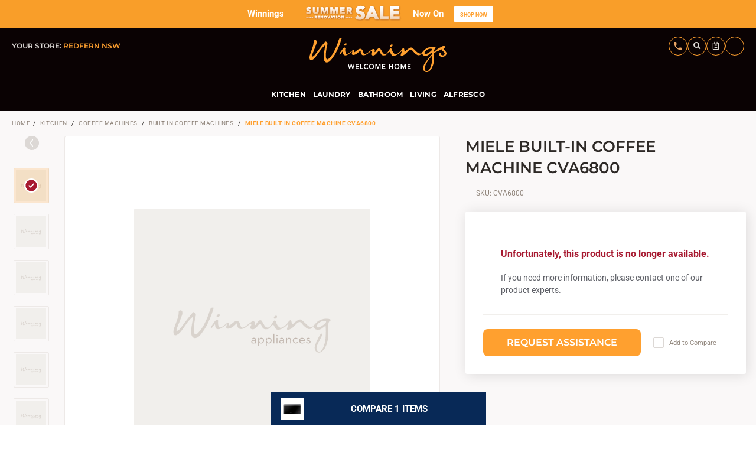

--- FILE ---
content_type: text/html;charset=UTF-8
request_url: https://www.winnings.com.au/p/miele-builtin-coffee-machine-cva6800
body_size: 60207
content:
<!DOCTYPE html><html lang="en" data-critters-container=""><head>
    <base href="/">
    <meta charset="utf-8">
    <meta http-equiv="X-UA-Compatible" content="IE=edge">
    <title>Miele Built-In Coffee Machine CVA6800 | Winning Appliances</title>
    <meta name="description" content="Buying a Miele Built-In Coffee Machine CVA6800 from Winning Appliances is an investment in quality. We stock only the best appliances from the world’s finest brands, trusted for reliable, efficient and convenient service.">
    <meta name="viewport" content="width=device-width, initial-scale=1, maximum-scale=1">

    <!-- Default Social Metadata -->
    <meta property="og:title" content="Miele Built-In Coffee Machine CVA6800 | Winning Appliances">
    <meta property="og:url" content="https://www.winnings.com.au/p/miele-builtin-coffee-machine-cva6800">
    <meta property="og:type" content="product">
    <meta property="og:image" content="https://www.winnings.com.au/public/images/product/cva6800/undefined/MieleCVA6800CoffeeMachine-HeroImage-standard.png">
    <meta property="og:description" content="Buying a Miele Built-In Coffee Machine CVA6800 from Winning Appliances is an investment in quality. We stock only the best appliances from the world’s finest brands, trusted for reliable, efficient and convenient service.">
    <meta property="og:image:width" content="350">
    <meta property="og:image:height" content="380">
    <meta property="og:site_name" content="Winning Appliances">

    <link id="canonicalLink" rel="canonical" href="https://www.winnings.com.au/p/miele-builtin-coffee-machine-cva6800">
    <!-- Start Favicons -->
    <link rel="icon" type="image/png" sizes="16x16" href="/assets/wa/favicons/favicon-16x16.png">
    <link rel="icon" type="image/png" sizes="32x32" href="/assets/wa/favicons/favicon-32x32.png">
    <link rel="icon" type="image/png" sizes="96x96" href="/assets/wa/favicons/favicon-96x96.png">
    <link rel="icon" type="image/png" sizes="128x128" href="/assets/wa/favicons/icon.png">
    <link rel="icon" type="image/png" sizes="192x192" href="/assets/wa/favicons/icon-hd.png">

    <link rel="apple-touch-icon" sizes="57x57" href="/assets/wa/favicons/touch-icon-iphone.png">
    <link rel="apple-touch-icon" sizes="76x76" href="/assets/wa/favicons/touch-icon-ipad.png">
    <link rel="apple-touch-icon" sizes="120x120" href="/assets/wa/favicons/touch-icon-iphone-retina.png">
    <link rel="apple-touch-icon" sizes="152x152" href="/assets/wa/favicons/touch-icon-ipad-retina.png">
    <link rel="apple-touch-icon" sizes="167x167" href="/assets/wa/favicons/touch-icon-ipad-pro.png">
    <link rel="apple-touch-icon" sizes="180x180" href="/assets/wa/favicons/touch-icon-iphone-6-plus.png">
    <link type="application/opensearchdescription+xml" rel="search" href="https://www.winnings.com.au/assets/wa/xml/osdd_file.xml">

    <!-- Google Merchant -->
    <meta name="google-site-verification" content="6DrEgywF502SbVqMVWD1HyIOHKcbcHDR2oQ9s1iX8_M">
    <!-- Webmaster Tools Verification -->
    <meta name="google-site-verification" content="p-XTUBvbRzikum8PEK7WpOKRm53qkr4vC4ky7Oo9cGQ">
    <meta name="facebook-domain-verification" content="ti2ufpiefz3tmjy1kh5faw7nmgab4g">

    <!-- Google Analytics -->
    
    <!-- End Analytics -->

    <!-- Facebook Pixel Code -->
    
    <!-- End Facebook Pixel Code -->
    <!-- Load Google fonts-->
    <!-- Fonts Imported:
        MontSerrat: Light(300), Regular (400), Bold (700), Light Italic, Regular Italic, Bold Italic
        Roboto: Regular (400), Bold (700), Regular Italic, Bold Italic
  -->
    <link rel="preconnect" href="https://fonts.googleapis.com">
    <link rel="preconnect" href="https://fonts.gstatic.com" crossorigin="">
    <style>@font-face{font-family:'Montserrat';font-style:italic;font-weight:100 900;font-display:swap;src:url(https://fonts.gstatic.com/s/montserrat/v31/JTUQjIg1_i6t8kCHKm459WxRxC7mw9c.woff2) format('woff2');unicode-range:U+0460-052F, U+1C80-1C8A, U+20B4, U+2DE0-2DFF, U+A640-A69F, U+FE2E-FE2F;}@font-face{font-family:'Montserrat';font-style:italic;font-weight:100 900;font-display:swap;src:url(https://fonts.gstatic.com/s/montserrat/v31/JTUQjIg1_i6t8kCHKm459WxRzS7mw9c.woff2) format('woff2');unicode-range:U+0301, U+0400-045F, U+0490-0491, U+04B0-04B1, U+2116;}@font-face{font-family:'Montserrat';font-style:italic;font-weight:100 900;font-display:swap;src:url(https://fonts.gstatic.com/s/montserrat/v31/JTUQjIg1_i6t8kCHKm459WxRxi7mw9c.woff2) format('woff2');unicode-range:U+0102-0103, U+0110-0111, U+0128-0129, U+0168-0169, U+01A0-01A1, U+01AF-01B0, U+0300-0301, U+0303-0304, U+0308-0309, U+0323, U+0329, U+1EA0-1EF9, U+20AB;}@font-face{font-family:'Montserrat';font-style:italic;font-weight:100 900;font-display:swap;src:url(https://fonts.gstatic.com/s/montserrat/v31/JTUQjIg1_i6t8kCHKm459WxRxy7mw9c.woff2) format('woff2');unicode-range:U+0100-02BA, U+02BD-02C5, U+02C7-02CC, U+02CE-02D7, U+02DD-02FF, U+0304, U+0308, U+0329, U+1D00-1DBF, U+1E00-1E9F, U+1EF2-1EFF, U+2020, U+20A0-20AB, U+20AD-20C0, U+2113, U+2C60-2C7F, U+A720-A7FF;}@font-face{font-family:'Montserrat';font-style:italic;font-weight:100 900;font-display:swap;src:url(https://fonts.gstatic.com/s/montserrat/v31/JTUQjIg1_i6t8kCHKm459WxRyS7m.woff2) format('woff2');unicode-range:U+0000-00FF, U+0131, U+0152-0153, U+02BB-02BC, U+02C6, U+02DA, U+02DC, U+0304, U+0308, U+0329, U+2000-206F, U+20AC, U+2122, U+2191, U+2193, U+2212, U+2215, U+FEFF, U+FFFD;}@font-face{font-family:'Montserrat';font-style:normal;font-weight:100 900;font-display:swap;src:url(https://fonts.gstatic.com/s/montserrat/v31/JTUSjIg1_i6t8kCHKm459WRhyzbi.woff2) format('woff2');unicode-range:U+0460-052F, U+1C80-1C8A, U+20B4, U+2DE0-2DFF, U+A640-A69F, U+FE2E-FE2F;}@font-face{font-family:'Montserrat';font-style:normal;font-weight:100 900;font-display:swap;src:url(https://fonts.gstatic.com/s/montserrat/v31/JTUSjIg1_i6t8kCHKm459W1hyzbi.woff2) format('woff2');unicode-range:U+0301, U+0400-045F, U+0490-0491, U+04B0-04B1, U+2116;}@font-face{font-family:'Montserrat';font-style:normal;font-weight:100 900;font-display:swap;src:url(https://fonts.gstatic.com/s/montserrat/v31/JTUSjIg1_i6t8kCHKm459WZhyzbi.woff2) format('woff2');unicode-range:U+0102-0103, U+0110-0111, U+0128-0129, U+0168-0169, U+01A0-01A1, U+01AF-01B0, U+0300-0301, U+0303-0304, U+0308-0309, U+0323, U+0329, U+1EA0-1EF9, U+20AB;}@font-face{font-family:'Montserrat';font-style:normal;font-weight:100 900;font-display:swap;src:url(https://fonts.gstatic.com/s/montserrat/v31/JTUSjIg1_i6t8kCHKm459Wdhyzbi.woff2) format('woff2');unicode-range:U+0100-02BA, U+02BD-02C5, U+02C7-02CC, U+02CE-02D7, U+02DD-02FF, U+0304, U+0308, U+0329, U+1D00-1DBF, U+1E00-1E9F, U+1EF2-1EFF, U+2020, U+20A0-20AB, U+20AD-20C0, U+2113, U+2C60-2C7F, U+A720-A7FF;}@font-face{font-family:'Montserrat';font-style:normal;font-weight:100 900;font-display:swap;src:url(https://fonts.gstatic.com/s/montserrat/v31/JTUSjIg1_i6t8kCHKm459Wlhyw.woff2) format('woff2');unicode-range:U+0000-00FF, U+0131, U+0152-0153, U+02BB-02BC, U+02C6, U+02DA, U+02DC, U+0304, U+0308, U+0329, U+2000-206F, U+20AC, U+2122, U+2191, U+2193, U+2212, U+2215, U+FEFF, U+FFFD;}@font-face{font-family:'Roboto';font-style:italic;font-weight:400;font-stretch:100%;font-display:swap;src:url(https://fonts.gstatic.com/s/roboto/v50/KFO5CnqEu92Fr1Mu53ZEC9_Vu3r1gIhOszmkC3kaWzU.woff2) format('woff2');unicode-range:U+0460-052F, U+1C80-1C8A, U+20B4, U+2DE0-2DFF, U+A640-A69F, U+FE2E-FE2F;}@font-face{font-family:'Roboto';font-style:italic;font-weight:400;font-stretch:100%;font-display:swap;src:url(https://fonts.gstatic.com/s/roboto/v50/KFO5CnqEu92Fr1Mu53ZEC9_Vu3r1gIhOszmkAnkaWzU.woff2) format('woff2');unicode-range:U+0301, U+0400-045F, U+0490-0491, U+04B0-04B1, U+2116;}@font-face{font-family:'Roboto';font-style:italic;font-weight:400;font-stretch:100%;font-display:swap;src:url(https://fonts.gstatic.com/s/roboto/v50/KFO5CnqEu92Fr1Mu53ZEC9_Vu3r1gIhOszmkCnkaWzU.woff2) format('woff2');unicode-range:U+1F00-1FFF;}@font-face{font-family:'Roboto';font-style:italic;font-weight:400;font-stretch:100%;font-display:swap;src:url(https://fonts.gstatic.com/s/roboto/v50/KFO5CnqEu92Fr1Mu53ZEC9_Vu3r1gIhOszmkBXkaWzU.woff2) format('woff2');unicode-range:U+0370-0377, U+037A-037F, U+0384-038A, U+038C, U+038E-03A1, U+03A3-03FF;}@font-face{font-family:'Roboto';font-style:italic;font-weight:400;font-stretch:100%;font-display:swap;src:url(https://fonts.gstatic.com/s/roboto/v50/KFO5CnqEu92Fr1Mu53ZEC9_Vu3r1gIhOszmkenkaWzU.woff2) format('woff2');unicode-range:U+0302-0303, U+0305, U+0307-0308, U+0310, U+0312, U+0315, U+031A, U+0326-0327, U+032C, U+032F-0330, U+0332-0333, U+0338, U+033A, U+0346, U+034D, U+0391-03A1, U+03A3-03A9, U+03B1-03C9, U+03D1, U+03D5-03D6, U+03F0-03F1, U+03F4-03F5, U+2016-2017, U+2034-2038, U+203C, U+2040, U+2043, U+2047, U+2050, U+2057, U+205F, U+2070-2071, U+2074-208E, U+2090-209C, U+20D0-20DC, U+20E1, U+20E5-20EF, U+2100-2112, U+2114-2115, U+2117-2121, U+2123-214F, U+2190, U+2192, U+2194-21AE, U+21B0-21E5, U+21F1-21F2, U+21F4-2211, U+2213-2214, U+2216-22FF, U+2308-230B, U+2310, U+2319, U+231C-2321, U+2336-237A, U+237C, U+2395, U+239B-23B7, U+23D0, U+23DC-23E1, U+2474-2475, U+25AF, U+25B3, U+25B7, U+25BD, U+25C1, U+25CA, U+25CC, U+25FB, U+266D-266F, U+27C0-27FF, U+2900-2AFF, U+2B0E-2B11, U+2B30-2B4C, U+2BFE, U+3030, U+FF5B, U+FF5D, U+1D400-1D7FF, U+1EE00-1EEFF;}@font-face{font-family:'Roboto';font-style:italic;font-weight:400;font-stretch:100%;font-display:swap;src:url(https://fonts.gstatic.com/s/roboto/v50/KFO5CnqEu92Fr1Mu53ZEC9_Vu3r1gIhOszmkaHkaWzU.woff2) format('woff2');unicode-range:U+0001-000C, U+000E-001F, U+007F-009F, U+20DD-20E0, U+20E2-20E4, U+2150-218F, U+2190, U+2192, U+2194-2199, U+21AF, U+21E6-21F0, U+21F3, U+2218-2219, U+2299, U+22C4-22C6, U+2300-243F, U+2440-244A, U+2460-24FF, U+25A0-27BF, U+2800-28FF, U+2921-2922, U+2981, U+29BF, U+29EB, U+2B00-2BFF, U+4DC0-4DFF, U+FFF9-FFFB, U+10140-1018E, U+10190-1019C, U+101A0, U+101D0-101FD, U+102E0-102FB, U+10E60-10E7E, U+1D2C0-1D2D3, U+1D2E0-1D37F, U+1F000-1F0FF, U+1F100-1F1AD, U+1F1E6-1F1FF, U+1F30D-1F30F, U+1F315, U+1F31C, U+1F31E, U+1F320-1F32C, U+1F336, U+1F378, U+1F37D, U+1F382, U+1F393-1F39F, U+1F3A7-1F3A8, U+1F3AC-1F3AF, U+1F3C2, U+1F3C4-1F3C6, U+1F3CA-1F3CE, U+1F3D4-1F3E0, U+1F3ED, U+1F3F1-1F3F3, U+1F3F5-1F3F7, U+1F408, U+1F415, U+1F41F, U+1F426, U+1F43F, U+1F441-1F442, U+1F444, U+1F446-1F449, U+1F44C-1F44E, U+1F453, U+1F46A, U+1F47D, U+1F4A3, U+1F4B0, U+1F4B3, U+1F4B9, U+1F4BB, U+1F4BF, U+1F4C8-1F4CB, U+1F4D6, U+1F4DA, U+1F4DF, U+1F4E3-1F4E6, U+1F4EA-1F4ED, U+1F4F7, U+1F4F9-1F4FB, U+1F4FD-1F4FE, U+1F503, U+1F507-1F50B, U+1F50D, U+1F512-1F513, U+1F53E-1F54A, U+1F54F-1F5FA, U+1F610, U+1F650-1F67F, U+1F687, U+1F68D, U+1F691, U+1F694, U+1F698, U+1F6AD, U+1F6B2, U+1F6B9-1F6BA, U+1F6BC, U+1F6C6-1F6CF, U+1F6D3-1F6D7, U+1F6E0-1F6EA, U+1F6F0-1F6F3, U+1F6F7-1F6FC, U+1F700-1F7FF, U+1F800-1F80B, U+1F810-1F847, U+1F850-1F859, U+1F860-1F887, U+1F890-1F8AD, U+1F8B0-1F8BB, U+1F8C0-1F8C1, U+1F900-1F90B, U+1F93B, U+1F946, U+1F984, U+1F996, U+1F9E9, U+1FA00-1FA6F, U+1FA70-1FA7C, U+1FA80-1FA89, U+1FA8F-1FAC6, U+1FACE-1FADC, U+1FADF-1FAE9, U+1FAF0-1FAF8, U+1FB00-1FBFF;}@font-face{font-family:'Roboto';font-style:italic;font-weight:400;font-stretch:100%;font-display:swap;src:url(https://fonts.gstatic.com/s/roboto/v50/KFO5CnqEu92Fr1Mu53ZEC9_Vu3r1gIhOszmkCXkaWzU.woff2) format('woff2');unicode-range:U+0102-0103, U+0110-0111, U+0128-0129, U+0168-0169, U+01A0-01A1, U+01AF-01B0, U+0300-0301, U+0303-0304, U+0308-0309, U+0323, U+0329, U+1EA0-1EF9, U+20AB;}@font-face{font-family:'Roboto';font-style:italic;font-weight:400;font-stretch:100%;font-display:swap;src:url(https://fonts.gstatic.com/s/roboto/v50/KFO5CnqEu92Fr1Mu53ZEC9_Vu3r1gIhOszmkCHkaWzU.woff2) format('woff2');unicode-range:U+0100-02BA, U+02BD-02C5, U+02C7-02CC, U+02CE-02D7, U+02DD-02FF, U+0304, U+0308, U+0329, U+1D00-1DBF, U+1E00-1E9F, U+1EF2-1EFF, U+2020, U+20A0-20AB, U+20AD-20C0, U+2113, U+2C60-2C7F, U+A720-A7FF;}@font-face{font-family:'Roboto';font-style:italic;font-weight:400;font-stretch:100%;font-display:swap;src:url(https://fonts.gstatic.com/s/roboto/v50/KFO5CnqEu92Fr1Mu53ZEC9_Vu3r1gIhOszmkBnka.woff2) format('woff2');unicode-range:U+0000-00FF, U+0131, U+0152-0153, U+02BB-02BC, U+02C6, U+02DA, U+02DC, U+0304, U+0308, U+0329, U+2000-206F, U+20AC, U+2122, U+2191, U+2193, U+2212, U+2215, U+FEFF, U+FFFD;}@font-face{font-family:'Roboto';font-style:italic;font-weight:700;font-stretch:100%;font-display:swap;src:url(https://fonts.gstatic.com/s/roboto/v50/KFO5CnqEu92Fr1Mu53ZEC9_Vu3r1gIhOszmkC3kaWzU.woff2) format('woff2');unicode-range:U+0460-052F, U+1C80-1C8A, U+20B4, U+2DE0-2DFF, U+A640-A69F, U+FE2E-FE2F;}@font-face{font-family:'Roboto';font-style:italic;font-weight:700;font-stretch:100%;font-display:swap;src:url(https://fonts.gstatic.com/s/roboto/v50/KFO5CnqEu92Fr1Mu53ZEC9_Vu3r1gIhOszmkAnkaWzU.woff2) format('woff2');unicode-range:U+0301, U+0400-045F, U+0490-0491, U+04B0-04B1, U+2116;}@font-face{font-family:'Roboto';font-style:italic;font-weight:700;font-stretch:100%;font-display:swap;src:url(https://fonts.gstatic.com/s/roboto/v50/KFO5CnqEu92Fr1Mu53ZEC9_Vu3r1gIhOszmkCnkaWzU.woff2) format('woff2');unicode-range:U+1F00-1FFF;}@font-face{font-family:'Roboto';font-style:italic;font-weight:700;font-stretch:100%;font-display:swap;src:url(https://fonts.gstatic.com/s/roboto/v50/KFO5CnqEu92Fr1Mu53ZEC9_Vu3r1gIhOszmkBXkaWzU.woff2) format('woff2');unicode-range:U+0370-0377, U+037A-037F, U+0384-038A, U+038C, U+038E-03A1, U+03A3-03FF;}@font-face{font-family:'Roboto';font-style:italic;font-weight:700;font-stretch:100%;font-display:swap;src:url(https://fonts.gstatic.com/s/roboto/v50/KFO5CnqEu92Fr1Mu53ZEC9_Vu3r1gIhOszmkenkaWzU.woff2) format('woff2');unicode-range:U+0302-0303, U+0305, U+0307-0308, U+0310, U+0312, U+0315, U+031A, U+0326-0327, U+032C, U+032F-0330, U+0332-0333, U+0338, U+033A, U+0346, U+034D, U+0391-03A1, U+03A3-03A9, U+03B1-03C9, U+03D1, U+03D5-03D6, U+03F0-03F1, U+03F4-03F5, U+2016-2017, U+2034-2038, U+203C, U+2040, U+2043, U+2047, U+2050, U+2057, U+205F, U+2070-2071, U+2074-208E, U+2090-209C, U+20D0-20DC, U+20E1, U+20E5-20EF, U+2100-2112, U+2114-2115, U+2117-2121, U+2123-214F, U+2190, U+2192, U+2194-21AE, U+21B0-21E5, U+21F1-21F2, U+21F4-2211, U+2213-2214, U+2216-22FF, U+2308-230B, U+2310, U+2319, U+231C-2321, U+2336-237A, U+237C, U+2395, U+239B-23B7, U+23D0, U+23DC-23E1, U+2474-2475, U+25AF, U+25B3, U+25B7, U+25BD, U+25C1, U+25CA, U+25CC, U+25FB, U+266D-266F, U+27C0-27FF, U+2900-2AFF, U+2B0E-2B11, U+2B30-2B4C, U+2BFE, U+3030, U+FF5B, U+FF5D, U+1D400-1D7FF, U+1EE00-1EEFF;}@font-face{font-family:'Roboto';font-style:italic;font-weight:700;font-stretch:100%;font-display:swap;src:url(https://fonts.gstatic.com/s/roboto/v50/KFO5CnqEu92Fr1Mu53ZEC9_Vu3r1gIhOszmkaHkaWzU.woff2) format('woff2');unicode-range:U+0001-000C, U+000E-001F, U+007F-009F, U+20DD-20E0, U+20E2-20E4, U+2150-218F, U+2190, U+2192, U+2194-2199, U+21AF, U+21E6-21F0, U+21F3, U+2218-2219, U+2299, U+22C4-22C6, U+2300-243F, U+2440-244A, U+2460-24FF, U+25A0-27BF, U+2800-28FF, U+2921-2922, U+2981, U+29BF, U+29EB, U+2B00-2BFF, U+4DC0-4DFF, U+FFF9-FFFB, U+10140-1018E, U+10190-1019C, U+101A0, U+101D0-101FD, U+102E0-102FB, U+10E60-10E7E, U+1D2C0-1D2D3, U+1D2E0-1D37F, U+1F000-1F0FF, U+1F100-1F1AD, U+1F1E6-1F1FF, U+1F30D-1F30F, U+1F315, U+1F31C, U+1F31E, U+1F320-1F32C, U+1F336, U+1F378, U+1F37D, U+1F382, U+1F393-1F39F, U+1F3A7-1F3A8, U+1F3AC-1F3AF, U+1F3C2, U+1F3C4-1F3C6, U+1F3CA-1F3CE, U+1F3D4-1F3E0, U+1F3ED, U+1F3F1-1F3F3, U+1F3F5-1F3F7, U+1F408, U+1F415, U+1F41F, U+1F426, U+1F43F, U+1F441-1F442, U+1F444, U+1F446-1F449, U+1F44C-1F44E, U+1F453, U+1F46A, U+1F47D, U+1F4A3, U+1F4B0, U+1F4B3, U+1F4B9, U+1F4BB, U+1F4BF, U+1F4C8-1F4CB, U+1F4D6, U+1F4DA, U+1F4DF, U+1F4E3-1F4E6, U+1F4EA-1F4ED, U+1F4F7, U+1F4F9-1F4FB, U+1F4FD-1F4FE, U+1F503, U+1F507-1F50B, U+1F50D, U+1F512-1F513, U+1F53E-1F54A, U+1F54F-1F5FA, U+1F610, U+1F650-1F67F, U+1F687, U+1F68D, U+1F691, U+1F694, U+1F698, U+1F6AD, U+1F6B2, U+1F6B9-1F6BA, U+1F6BC, U+1F6C6-1F6CF, U+1F6D3-1F6D7, U+1F6E0-1F6EA, U+1F6F0-1F6F3, U+1F6F7-1F6FC, U+1F700-1F7FF, U+1F800-1F80B, U+1F810-1F847, U+1F850-1F859, U+1F860-1F887, U+1F890-1F8AD, U+1F8B0-1F8BB, U+1F8C0-1F8C1, U+1F900-1F90B, U+1F93B, U+1F946, U+1F984, U+1F996, U+1F9E9, U+1FA00-1FA6F, U+1FA70-1FA7C, U+1FA80-1FA89, U+1FA8F-1FAC6, U+1FACE-1FADC, U+1FADF-1FAE9, U+1FAF0-1FAF8, U+1FB00-1FBFF;}@font-face{font-family:'Roboto';font-style:italic;font-weight:700;font-stretch:100%;font-display:swap;src:url(https://fonts.gstatic.com/s/roboto/v50/KFO5CnqEu92Fr1Mu53ZEC9_Vu3r1gIhOszmkCXkaWzU.woff2) format('woff2');unicode-range:U+0102-0103, U+0110-0111, U+0128-0129, U+0168-0169, U+01A0-01A1, U+01AF-01B0, U+0300-0301, U+0303-0304, U+0308-0309, U+0323, U+0329, U+1EA0-1EF9, U+20AB;}@font-face{font-family:'Roboto';font-style:italic;font-weight:700;font-stretch:100%;font-display:swap;src:url(https://fonts.gstatic.com/s/roboto/v50/KFO5CnqEu92Fr1Mu53ZEC9_Vu3r1gIhOszmkCHkaWzU.woff2) format('woff2');unicode-range:U+0100-02BA, U+02BD-02C5, U+02C7-02CC, U+02CE-02D7, U+02DD-02FF, U+0304, U+0308, U+0329, U+1D00-1DBF, U+1E00-1E9F, U+1EF2-1EFF, U+2020, U+20A0-20AB, U+20AD-20C0, U+2113, U+2C60-2C7F, U+A720-A7FF;}@font-face{font-family:'Roboto';font-style:italic;font-weight:700;font-stretch:100%;font-display:swap;src:url(https://fonts.gstatic.com/s/roboto/v50/KFO5CnqEu92Fr1Mu53ZEC9_Vu3r1gIhOszmkBnka.woff2) format('woff2');unicode-range:U+0000-00FF, U+0131, U+0152-0153, U+02BB-02BC, U+02C6, U+02DA, U+02DC, U+0304, U+0308, U+0329, U+2000-206F, U+20AC, U+2122, U+2191, U+2193, U+2212, U+2215, U+FEFF, U+FFFD;}@font-face{font-family:'Roboto';font-style:normal;font-weight:400;font-stretch:100%;font-display:swap;src:url(https://fonts.gstatic.com/s/roboto/v50/KFO7CnqEu92Fr1ME7kSn66aGLdTylUAMa3GUBGEe.woff2) format('woff2');unicode-range:U+0460-052F, U+1C80-1C8A, U+20B4, U+2DE0-2DFF, U+A640-A69F, U+FE2E-FE2F;}@font-face{font-family:'Roboto';font-style:normal;font-weight:400;font-stretch:100%;font-display:swap;src:url(https://fonts.gstatic.com/s/roboto/v50/KFO7CnqEu92Fr1ME7kSn66aGLdTylUAMa3iUBGEe.woff2) format('woff2');unicode-range:U+0301, U+0400-045F, U+0490-0491, U+04B0-04B1, U+2116;}@font-face{font-family:'Roboto';font-style:normal;font-weight:400;font-stretch:100%;font-display:swap;src:url(https://fonts.gstatic.com/s/roboto/v50/KFO7CnqEu92Fr1ME7kSn66aGLdTylUAMa3CUBGEe.woff2) format('woff2');unicode-range:U+1F00-1FFF;}@font-face{font-family:'Roboto';font-style:normal;font-weight:400;font-stretch:100%;font-display:swap;src:url(https://fonts.gstatic.com/s/roboto/v50/KFO7CnqEu92Fr1ME7kSn66aGLdTylUAMa3-UBGEe.woff2) format('woff2');unicode-range:U+0370-0377, U+037A-037F, U+0384-038A, U+038C, U+038E-03A1, U+03A3-03FF;}@font-face{font-family:'Roboto';font-style:normal;font-weight:400;font-stretch:100%;font-display:swap;src:url(https://fonts.gstatic.com/s/roboto/v50/KFO7CnqEu92Fr1ME7kSn66aGLdTylUAMawCUBGEe.woff2) format('woff2');unicode-range:U+0302-0303, U+0305, U+0307-0308, U+0310, U+0312, U+0315, U+031A, U+0326-0327, U+032C, U+032F-0330, U+0332-0333, U+0338, U+033A, U+0346, U+034D, U+0391-03A1, U+03A3-03A9, U+03B1-03C9, U+03D1, U+03D5-03D6, U+03F0-03F1, U+03F4-03F5, U+2016-2017, U+2034-2038, U+203C, U+2040, U+2043, U+2047, U+2050, U+2057, U+205F, U+2070-2071, U+2074-208E, U+2090-209C, U+20D0-20DC, U+20E1, U+20E5-20EF, U+2100-2112, U+2114-2115, U+2117-2121, U+2123-214F, U+2190, U+2192, U+2194-21AE, U+21B0-21E5, U+21F1-21F2, U+21F4-2211, U+2213-2214, U+2216-22FF, U+2308-230B, U+2310, U+2319, U+231C-2321, U+2336-237A, U+237C, U+2395, U+239B-23B7, U+23D0, U+23DC-23E1, U+2474-2475, U+25AF, U+25B3, U+25B7, U+25BD, U+25C1, U+25CA, U+25CC, U+25FB, U+266D-266F, U+27C0-27FF, U+2900-2AFF, U+2B0E-2B11, U+2B30-2B4C, U+2BFE, U+3030, U+FF5B, U+FF5D, U+1D400-1D7FF, U+1EE00-1EEFF;}@font-face{font-family:'Roboto';font-style:normal;font-weight:400;font-stretch:100%;font-display:swap;src:url(https://fonts.gstatic.com/s/roboto/v50/KFO7CnqEu92Fr1ME7kSn66aGLdTylUAMaxKUBGEe.woff2) format('woff2');unicode-range:U+0001-000C, U+000E-001F, U+007F-009F, U+20DD-20E0, U+20E2-20E4, U+2150-218F, U+2190, U+2192, U+2194-2199, U+21AF, U+21E6-21F0, U+21F3, U+2218-2219, U+2299, U+22C4-22C6, U+2300-243F, U+2440-244A, U+2460-24FF, U+25A0-27BF, U+2800-28FF, U+2921-2922, U+2981, U+29BF, U+29EB, U+2B00-2BFF, U+4DC0-4DFF, U+FFF9-FFFB, U+10140-1018E, U+10190-1019C, U+101A0, U+101D0-101FD, U+102E0-102FB, U+10E60-10E7E, U+1D2C0-1D2D3, U+1D2E0-1D37F, U+1F000-1F0FF, U+1F100-1F1AD, U+1F1E6-1F1FF, U+1F30D-1F30F, U+1F315, U+1F31C, U+1F31E, U+1F320-1F32C, U+1F336, U+1F378, U+1F37D, U+1F382, U+1F393-1F39F, U+1F3A7-1F3A8, U+1F3AC-1F3AF, U+1F3C2, U+1F3C4-1F3C6, U+1F3CA-1F3CE, U+1F3D4-1F3E0, U+1F3ED, U+1F3F1-1F3F3, U+1F3F5-1F3F7, U+1F408, U+1F415, U+1F41F, U+1F426, U+1F43F, U+1F441-1F442, U+1F444, U+1F446-1F449, U+1F44C-1F44E, U+1F453, U+1F46A, U+1F47D, U+1F4A3, U+1F4B0, U+1F4B3, U+1F4B9, U+1F4BB, U+1F4BF, U+1F4C8-1F4CB, U+1F4D6, U+1F4DA, U+1F4DF, U+1F4E3-1F4E6, U+1F4EA-1F4ED, U+1F4F7, U+1F4F9-1F4FB, U+1F4FD-1F4FE, U+1F503, U+1F507-1F50B, U+1F50D, U+1F512-1F513, U+1F53E-1F54A, U+1F54F-1F5FA, U+1F610, U+1F650-1F67F, U+1F687, U+1F68D, U+1F691, U+1F694, U+1F698, U+1F6AD, U+1F6B2, U+1F6B9-1F6BA, U+1F6BC, U+1F6C6-1F6CF, U+1F6D3-1F6D7, U+1F6E0-1F6EA, U+1F6F0-1F6F3, U+1F6F7-1F6FC, U+1F700-1F7FF, U+1F800-1F80B, U+1F810-1F847, U+1F850-1F859, U+1F860-1F887, U+1F890-1F8AD, U+1F8B0-1F8BB, U+1F8C0-1F8C1, U+1F900-1F90B, U+1F93B, U+1F946, U+1F984, U+1F996, U+1F9E9, U+1FA00-1FA6F, U+1FA70-1FA7C, U+1FA80-1FA89, U+1FA8F-1FAC6, U+1FACE-1FADC, U+1FADF-1FAE9, U+1FAF0-1FAF8, U+1FB00-1FBFF;}@font-face{font-family:'Roboto';font-style:normal;font-weight:400;font-stretch:100%;font-display:swap;src:url(https://fonts.gstatic.com/s/roboto/v50/KFO7CnqEu92Fr1ME7kSn66aGLdTylUAMa3OUBGEe.woff2) format('woff2');unicode-range:U+0102-0103, U+0110-0111, U+0128-0129, U+0168-0169, U+01A0-01A1, U+01AF-01B0, U+0300-0301, U+0303-0304, U+0308-0309, U+0323, U+0329, U+1EA0-1EF9, U+20AB;}@font-face{font-family:'Roboto';font-style:normal;font-weight:400;font-stretch:100%;font-display:swap;src:url(https://fonts.gstatic.com/s/roboto/v50/KFO7CnqEu92Fr1ME7kSn66aGLdTylUAMa3KUBGEe.woff2) format('woff2');unicode-range:U+0100-02BA, U+02BD-02C5, U+02C7-02CC, U+02CE-02D7, U+02DD-02FF, U+0304, U+0308, U+0329, U+1D00-1DBF, U+1E00-1E9F, U+1EF2-1EFF, U+2020, U+20A0-20AB, U+20AD-20C0, U+2113, U+2C60-2C7F, U+A720-A7FF;}@font-face{font-family:'Roboto';font-style:normal;font-weight:400;font-stretch:100%;font-display:swap;src:url(https://fonts.gstatic.com/s/roboto/v50/KFO7CnqEu92Fr1ME7kSn66aGLdTylUAMa3yUBA.woff2) format('woff2');unicode-range:U+0000-00FF, U+0131, U+0152-0153, U+02BB-02BC, U+02C6, U+02DA, U+02DC, U+0304, U+0308, U+0329, U+2000-206F, U+20AC, U+2122, U+2191, U+2193, U+2212, U+2215, U+FEFF, U+FFFD;}@font-face{font-family:'Roboto';font-style:normal;font-weight:700;font-stretch:100%;font-display:swap;src:url(https://fonts.gstatic.com/s/roboto/v50/KFO7CnqEu92Fr1ME7kSn66aGLdTylUAMa3GUBGEe.woff2) format('woff2');unicode-range:U+0460-052F, U+1C80-1C8A, U+20B4, U+2DE0-2DFF, U+A640-A69F, U+FE2E-FE2F;}@font-face{font-family:'Roboto';font-style:normal;font-weight:700;font-stretch:100%;font-display:swap;src:url(https://fonts.gstatic.com/s/roboto/v50/KFO7CnqEu92Fr1ME7kSn66aGLdTylUAMa3iUBGEe.woff2) format('woff2');unicode-range:U+0301, U+0400-045F, U+0490-0491, U+04B0-04B1, U+2116;}@font-face{font-family:'Roboto';font-style:normal;font-weight:700;font-stretch:100%;font-display:swap;src:url(https://fonts.gstatic.com/s/roboto/v50/KFO7CnqEu92Fr1ME7kSn66aGLdTylUAMa3CUBGEe.woff2) format('woff2');unicode-range:U+1F00-1FFF;}@font-face{font-family:'Roboto';font-style:normal;font-weight:700;font-stretch:100%;font-display:swap;src:url(https://fonts.gstatic.com/s/roboto/v50/KFO7CnqEu92Fr1ME7kSn66aGLdTylUAMa3-UBGEe.woff2) format('woff2');unicode-range:U+0370-0377, U+037A-037F, U+0384-038A, U+038C, U+038E-03A1, U+03A3-03FF;}@font-face{font-family:'Roboto';font-style:normal;font-weight:700;font-stretch:100%;font-display:swap;src:url(https://fonts.gstatic.com/s/roboto/v50/KFO7CnqEu92Fr1ME7kSn66aGLdTylUAMawCUBGEe.woff2) format('woff2');unicode-range:U+0302-0303, U+0305, U+0307-0308, U+0310, U+0312, U+0315, U+031A, U+0326-0327, U+032C, U+032F-0330, U+0332-0333, U+0338, U+033A, U+0346, U+034D, U+0391-03A1, U+03A3-03A9, U+03B1-03C9, U+03D1, U+03D5-03D6, U+03F0-03F1, U+03F4-03F5, U+2016-2017, U+2034-2038, U+203C, U+2040, U+2043, U+2047, U+2050, U+2057, U+205F, U+2070-2071, U+2074-208E, U+2090-209C, U+20D0-20DC, U+20E1, U+20E5-20EF, U+2100-2112, U+2114-2115, U+2117-2121, U+2123-214F, U+2190, U+2192, U+2194-21AE, U+21B0-21E5, U+21F1-21F2, U+21F4-2211, U+2213-2214, U+2216-22FF, U+2308-230B, U+2310, U+2319, U+231C-2321, U+2336-237A, U+237C, U+2395, U+239B-23B7, U+23D0, U+23DC-23E1, U+2474-2475, U+25AF, U+25B3, U+25B7, U+25BD, U+25C1, U+25CA, U+25CC, U+25FB, U+266D-266F, U+27C0-27FF, U+2900-2AFF, U+2B0E-2B11, U+2B30-2B4C, U+2BFE, U+3030, U+FF5B, U+FF5D, U+1D400-1D7FF, U+1EE00-1EEFF;}@font-face{font-family:'Roboto';font-style:normal;font-weight:700;font-stretch:100%;font-display:swap;src:url(https://fonts.gstatic.com/s/roboto/v50/KFO7CnqEu92Fr1ME7kSn66aGLdTylUAMaxKUBGEe.woff2) format('woff2');unicode-range:U+0001-000C, U+000E-001F, U+007F-009F, U+20DD-20E0, U+20E2-20E4, U+2150-218F, U+2190, U+2192, U+2194-2199, U+21AF, U+21E6-21F0, U+21F3, U+2218-2219, U+2299, U+22C4-22C6, U+2300-243F, U+2440-244A, U+2460-24FF, U+25A0-27BF, U+2800-28FF, U+2921-2922, U+2981, U+29BF, U+29EB, U+2B00-2BFF, U+4DC0-4DFF, U+FFF9-FFFB, U+10140-1018E, U+10190-1019C, U+101A0, U+101D0-101FD, U+102E0-102FB, U+10E60-10E7E, U+1D2C0-1D2D3, U+1D2E0-1D37F, U+1F000-1F0FF, U+1F100-1F1AD, U+1F1E6-1F1FF, U+1F30D-1F30F, U+1F315, U+1F31C, U+1F31E, U+1F320-1F32C, U+1F336, U+1F378, U+1F37D, U+1F382, U+1F393-1F39F, U+1F3A7-1F3A8, U+1F3AC-1F3AF, U+1F3C2, U+1F3C4-1F3C6, U+1F3CA-1F3CE, U+1F3D4-1F3E0, U+1F3ED, U+1F3F1-1F3F3, U+1F3F5-1F3F7, U+1F408, U+1F415, U+1F41F, U+1F426, U+1F43F, U+1F441-1F442, U+1F444, U+1F446-1F449, U+1F44C-1F44E, U+1F453, U+1F46A, U+1F47D, U+1F4A3, U+1F4B0, U+1F4B3, U+1F4B9, U+1F4BB, U+1F4BF, U+1F4C8-1F4CB, U+1F4D6, U+1F4DA, U+1F4DF, U+1F4E3-1F4E6, U+1F4EA-1F4ED, U+1F4F7, U+1F4F9-1F4FB, U+1F4FD-1F4FE, U+1F503, U+1F507-1F50B, U+1F50D, U+1F512-1F513, U+1F53E-1F54A, U+1F54F-1F5FA, U+1F610, U+1F650-1F67F, U+1F687, U+1F68D, U+1F691, U+1F694, U+1F698, U+1F6AD, U+1F6B2, U+1F6B9-1F6BA, U+1F6BC, U+1F6C6-1F6CF, U+1F6D3-1F6D7, U+1F6E0-1F6EA, U+1F6F0-1F6F3, U+1F6F7-1F6FC, U+1F700-1F7FF, U+1F800-1F80B, U+1F810-1F847, U+1F850-1F859, U+1F860-1F887, U+1F890-1F8AD, U+1F8B0-1F8BB, U+1F8C0-1F8C1, U+1F900-1F90B, U+1F93B, U+1F946, U+1F984, U+1F996, U+1F9E9, U+1FA00-1FA6F, U+1FA70-1FA7C, U+1FA80-1FA89, U+1FA8F-1FAC6, U+1FACE-1FADC, U+1FADF-1FAE9, U+1FAF0-1FAF8, U+1FB00-1FBFF;}@font-face{font-family:'Roboto';font-style:normal;font-weight:700;font-stretch:100%;font-display:swap;src:url(https://fonts.gstatic.com/s/roboto/v50/KFO7CnqEu92Fr1ME7kSn66aGLdTylUAMa3OUBGEe.woff2) format('woff2');unicode-range:U+0102-0103, U+0110-0111, U+0128-0129, U+0168-0169, U+01A0-01A1, U+01AF-01B0, U+0300-0301, U+0303-0304, U+0308-0309, U+0323, U+0329, U+1EA0-1EF9, U+20AB;}@font-face{font-family:'Roboto';font-style:normal;font-weight:700;font-stretch:100%;font-display:swap;src:url(https://fonts.gstatic.com/s/roboto/v50/KFO7CnqEu92Fr1ME7kSn66aGLdTylUAMa3KUBGEe.woff2) format('woff2');unicode-range:U+0100-02BA, U+02BD-02C5, U+02C7-02CC, U+02CE-02D7, U+02DD-02FF, U+0304, U+0308, U+0329, U+1D00-1DBF, U+1E00-1E9F, U+1EF2-1EFF, U+2020, U+20A0-20AB, U+20AD-20C0, U+2113, U+2C60-2C7F, U+A720-A7FF;}@font-face{font-family:'Roboto';font-style:normal;font-weight:700;font-stretch:100%;font-display:swap;src:url(https://fonts.gstatic.com/s/roboto/v50/KFO7CnqEu92Fr1ME7kSn66aGLdTylUAMa3yUBA.woff2) format('woff2');unicode-range:U+0000-00FF, U+0131, U+0152-0153, U+02BB-02BC, U+02C6, U+02DA, U+02DC, U+0304, U+0308, U+0329, U+2000-206F, U+20AC, U+2122, U+2191, U+2193, U+2212, U+2215, U+FEFF, U+FFFD;}</style>
    <!-- End Load Google fonts-->

    <link rel="preconnect" href="https://cdn.optimizely.com">
    <link rel="preconnect" href="https://logx.optimizely.com" crossorigin="">
  <style>@charset "UTF-8";html{font-family:sans-serif;-ms-text-size-adjust:100%;-webkit-text-size-adjust:100%}body{margin:-1px}a{background-color:transparent}a:active,a:hover{outline:0}h1{font-size:2em;margin:.67em 0}*{-webkit-box-sizing:border-box;-moz-box-sizing:border-box;box-sizing:border-box}*:before,*:after{-webkit-box-sizing:border-box;-moz-box-sizing:border-box;box-sizing:border-box}html{font-size:14px;-webkit-tap-highlight-color:rgba(0,0,0,0)}body{font-family:Roboto,Helvetica Neue,Helvetica,Arial,sans-serif;font-size:14px;line-height:1.5;background-color:#fff;-moz-font-feature-settings:"lnum" 1;-ms-font-feature-settings:"lnum" 1;-o-font-feature-settings:"lnum" 1;-webkit-font-feature-settings:"lnum" 1}a{color:#eca55b;text-decoration:none}a:hover,a:focus{color:var(--link-color-1, #e07f1a)}a:focus{outline:thin dotted;outline:5px auto -webkit-focus-ring-color;outline-offset:-2px}h1{font-family:Montserrat,Helvetica Neue,Helvetica,Arial,sans-serif;font-weight:600;line-height:150%;color:#8e8379}h1{margin-top:21px;margin-bottom:10.5px}p{margin:0 0 10.5px}.lead{margin-bottom:21px;font-size:16px;font-weight:300;line-height:1.4}@media (min-width: 520px){.lead{font-size:21px}}.container{margin:0 auto;max-width:1320px;padding:0 10px;width:100%}@media (min-width: 320px){.container{padding:0 20px}}@-ms-viewport{width:device-width}html{--mat-ripple-color:rgba(0, 0, 0, .1)}html{--mat-option-selected-state-label-text-color:#aea9a5;--mat-option-label-text-color:rgba(0, 0, 0, .87);--mat-option-hover-state-layer-color:rgba(0, 0, 0, .04);--mat-option-focus-state-layer-color:rgba(0, 0, 0, .04);--mat-option-selected-state-layer-color:rgba(0, 0, 0, .04)}html{--mat-optgroup-label-text-color:rgba(0, 0, 0, .87)}html{--mat-full-pseudo-checkbox-selected-icon-color:#ffa02f;--mat-full-pseudo-checkbox-selected-checkmark-color:#fafafa;--mat-full-pseudo-checkbox-unselected-icon-color:rgba(0, 0, 0, .54);--mat-full-pseudo-checkbox-disabled-selected-checkmark-color:#fafafa;--mat-full-pseudo-checkbox-disabled-unselected-icon-color:#b0b0b0;--mat-full-pseudo-checkbox-disabled-selected-icon-color:#b0b0b0;--mat-minimal-pseudo-checkbox-selected-checkmark-color:#ffa02f;--mat-minimal-pseudo-checkbox-disabled-selected-checkmark-color:#b0b0b0}html{--mat-app-background-color:#fafafa;--mat-app-text-color:rgba(0, 0, 0, .87);--mat-app-elevation-shadow-level-0:0px 0px 0px 0px rgba(0, 0, 0, .2), 0px 0px 0px 0px rgba(0, 0, 0, .14), 0px 0px 0px 0px rgba(0, 0, 0, .12);--mat-app-elevation-shadow-level-1:0px 2px 1px -1px rgba(0, 0, 0, .2), 0px 1px 1px 0px rgba(0, 0, 0, .14), 0px 1px 3px 0px rgba(0, 0, 0, .12);--mat-app-elevation-shadow-level-2:0px 3px 1px -2px rgba(0, 0, 0, .2), 0px 2px 2px 0px rgba(0, 0, 0, .14), 0px 1px 5px 0px rgba(0, 0, 0, .12);--mat-app-elevation-shadow-level-3:0px 3px 3px -2px rgba(0, 0, 0, .2), 0px 3px 4px 0px rgba(0, 0, 0, .14), 0px 1px 8px 0px rgba(0, 0, 0, .12);--mat-app-elevation-shadow-level-4:0px 2px 4px -1px rgba(0, 0, 0, .2), 0px 4px 5px 0px rgba(0, 0, 0, .14), 0px 1px 10px 0px rgba(0, 0, 0, .12);--mat-app-elevation-shadow-level-5:0px 3px 5px -1px rgba(0, 0, 0, .2), 0px 5px 8px 0px rgba(0, 0, 0, .14), 0px 1px 14px 0px rgba(0, 0, 0, .12);--mat-app-elevation-shadow-level-6:0px 3px 5px -1px rgba(0, 0, 0, .2), 0px 6px 10px 0px rgba(0, 0, 0, .14), 0px 1px 18px 0px rgba(0, 0, 0, .12);--mat-app-elevation-shadow-level-7:0px 4px 5px -2px rgba(0, 0, 0, .2), 0px 7px 10px 1px rgba(0, 0, 0, .14), 0px 2px 16px 1px rgba(0, 0, 0, .12);--mat-app-elevation-shadow-level-8:0px 5px 5px -3px rgba(0, 0, 0, .2), 0px 8px 10px 1px rgba(0, 0, 0, .14), 0px 3px 14px 2px rgba(0, 0, 0, .12);--mat-app-elevation-shadow-level-9:0px 5px 6px -3px rgba(0, 0, 0, .2), 0px 9px 12px 1px rgba(0, 0, 0, .14), 0px 3px 16px 2px rgba(0, 0, 0, .12);--mat-app-elevation-shadow-level-10:0px 6px 6px -3px rgba(0, 0, 0, .2), 0px 10px 14px 1px rgba(0, 0, 0, .14), 0px 4px 18px 3px rgba(0, 0, 0, .12);--mat-app-elevation-shadow-level-11:0px 6px 7px -4px rgba(0, 0, 0, .2), 0px 11px 15px 1px rgba(0, 0, 0, .14), 0px 4px 20px 3px rgba(0, 0, 0, .12);--mat-app-elevation-shadow-level-12:0px 7px 8px -4px rgba(0, 0, 0, .2), 0px 12px 17px 2px rgba(0, 0, 0, .14), 0px 5px 22px 4px rgba(0, 0, 0, .12);--mat-app-elevation-shadow-level-13:0px 7px 8px -4px rgba(0, 0, 0, .2), 0px 13px 19px 2px rgba(0, 0, 0, .14), 0px 5px 24px 4px rgba(0, 0, 0, .12);--mat-app-elevation-shadow-level-14:0px 7px 9px -4px rgba(0, 0, 0, .2), 0px 14px 21px 2px rgba(0, 0, 0, .14), 0px 5px 26px 4px rgba(0, 0, 0, .12);--mat-app-elevation-shadow-level-15:0px 8px 9px -5px rgba(0, 0, 0, .2), 0px 15px 22px 2px rgba(0, 0, 0, .14), 0px 6px 28px 5px rgba(0, 0, 0, .12);--mat-app-elevation-shadow-level-16:0px 8px 10px -5px rgba(0, 0, 0, .2), 0px 16px 24px 2px rgba(0, 0, 0, .14), 0px 6px 30px 5px rgba(0, 0, 0, .12);--mat-app-elevation-shadow-level-17:0px 8px 11px -5px rgba(0, 0, 0, .2), 0px 17px 26px 2px rgba(0, 0, 0, .14), 0px 6px 32px 5px rgba(0, 0, 0, .12);--mat-app-elevation-shadow-level-18:0px 9px 11px -5px rgba(0, 0, 0, .2), 0px 18px 28px 2px rgba(0, 0, 0, .14), 0px 7px 34px 6px rgba(0, 0, 0, .12);--mat-app-elevation-shadow-level-19:0px 9px 12px -6px rgba(0, 0, 0, .2), 0px 19px 29px 2px rgba(0, 0, 0, .14), 0px 7px 36px 6px rgba(0, 0, 0, .12);--mat-app-elevation-shadow-level-20:0px 10px 13px -6px rgba(0, 0, 0, .2), 0px 20px 31px 3px rgba(0, 0, 0, .14), 0px 8px 38px 7px rgba(0, 0, 0, .12);--mat-app-elevation-shadow-level-21:0px 10px 13px -6px rgba(0, 0, 0, .2), 0px 21px 33px 3px rgba(0, 0, 0, .14), 0px 8px 40px 7px rgba(0, 0, 0, .12);--mat-app-elevation-shadow-level-22:0px 10px 14px -6px rgba(0, 0, 0, .2), 0px 22px 35px 3px rgba(0, 0, 0, .14), 0px 8px 42px 7px rgba(0, 0, 0, .12);--mat-app-elevation-shadow-level-23:0px 11px 14px -7px rgba(0, 0, 0, .2), 0px 23px 36px 3px rgba(0, 0, 0, .14), 0px 9px 44px 8px rgba(0, 0, 0, .12);--mat-app-elevation-shadow-level-24:0px 11px 15px -7px rgba(0, 0, 0, .2), 0px 24px 38px 3px rgba(0, 0, 0, .14), 0px 9px 46px 8px rgba(0, 0, 0, .12)}html{--mat-option-label-text-font:Roboto, Helvetica Neue, Helvetica, Arial, sans-serif;--mat-option-label-text-line-height:24px;--mat-option-label-text-size:14px;--mat-option-label-text-tracking:normal;--mat-option-label-text-weight:400}html{--mat-optgroup-label-text-font:Roboto, Helvetica Neue, Helvetica, Arial, sans-serif;--mat-optgroup-label-text-line-height:24px;--mat-optgroup-label-text-size:14px;--mat-optgroup-label-text-tracking:normal;--mat-optgroup-label-text-weight:400}html{--mdc-elevated-card-container-shape:4px;--mdc-outlined-card-container-shape:4px;--mdc-outlined-card-outline-width:1px}html{--mdc-elevated-card-container-color:white;--mdc-elevated-card-container-elevation:0px 2px 1px -1px rgba(0, 0, 0, .2), 0px 1px 1px 0px rgba(0, 0, 0, .14), 0px 1px 3px 0px rgba(0, 0, 0, .12);--mdc-outlined-card-container-color:white;--mdc-outlined-card-outline-color:rgba(0, 0, 0, .12);--mdc-outlined-card-container-elevation:0px 0px 0px 0px rgba(0, 0, 0, .2), 0px 0px 0px 0px rgba(0, 0, 0, .14), 0px 0px 0px 0px rgba(0, 0, 0, .12);--mat-card-subtitle-text-color:rgba(0, 0, 0, .54)}html{--mat-card-title-text-font:Roboto, Helvetica Neue, Helvetica, Arial, sans-serif;--mat-card-title-text-line-height:32px;--mat-card-title-text-size:20px;--mat-card-title-text-tracking:normal;--mat-card-title-text-weight:500;--mat-card-subtitle-text-font:Roboto, Helvetica Neue, Helvetica, Arial, sans-serif;--mat-card-subtitle-text-line-height:24px;--mat-card-subtitle-text-size:15px;--mat-card-subtitle-text-tracking:normal;--mat-card-subtitle-text-weight:400}html{--mdc-linear-progress-active-indicator-height:4px;--mdc-linear-progress-track-height:4px;--mdc-linear-progress-track-shape:0}html{--mdc-plain-tooltip-container-shape:4px;--mdc-plain-tooltip-supporting-text-line-height:16px}html{--mdc-plain-tooltip-container-color:#616161;--mdc-plain-tooltip-supporting-text-color:#fff}html{--mdc-plain-tooltip-supporting-text-font:Roboto, Helvetica Neue, Helvetica, Arial, sans-serif;--mdc-plain-tooltip-supporting-text-size:12px;--mdc-plain-tooltip-supporting-text-weight:400;--mdc-plain-tooltip-supporting-text-tracking:normal}html{--mdc-filled-text-field-active-indicator-height:1px;--mdc-filled-text-field-focus-active-indicator-height:2px;--mdc-filled-text-field-container-shape:4px;--mdc-outlined-text-field-outline-width:1px;--mdc-outlined-text-field-focus-outline-width:2px;--mdc-outlined-text-field-container-shape:4px}html{--mdc-filled-text-field-caret-color:#aea9a5;--mdc-filled-text-field-focus-active-indicator-color:#aea9a5;--mdc-filled-text-field-focus-label-text-color:rgba(174, 169, 165, .87);--mdc-filled-text-field-container-color:whitesmoke;--mdc-filled-text-field-disabled-container-color:#fafafa;--mdc-filled-text-field-label-text-color:rgba(0, 0, 0, .6);--mdc-filled-text-field-hover-label-text-color:rgba(0, 0, 0, .6);--mdc-filled-text-field-disabled-label-text-color:rgba(0, 0, 0, .38);--mdc-filled-text-field-input-text-color:rgba(0, 0, 0, .87);--mdc-filled-text-field-disabled-input-text-color:rgba(0, 0, 0, .38);--mdc-filled-text-field-input-text-placeholder-color:rgba(0, 0, 0, .6);--mdc-filled-text-field-error-hover-label-text-color:#ec1010;--mdc-filled-text-field-error-focus-label-text-color:#ec1010;--mdc-filled-text-field-error-label-text-color:#ec1010;--mdc-filled-text-field-error-caret-color:#ec1010;--mdc-filled-text-field-active-indicator-color:rgba(0, 0, 0, .42);--mdc-filled-text-field-disabled-active-indicator-color:rgba(0, 0, 0, .06);--mdc-filled-text-field-hover-active-indicator-color:rgba(0, 0, 0, .87);--mdc-filled-text-field-error-active-indicator-color:#ec1010;--mdc-filled-text-field-error-focus-active-indicator-color:#ec1010;--mdc-filled-text-field-error-hover-active-indicator-color:#ec1010;--mdc-outlined-text-field-caret-color:#aea9a5;--mdc-outlined-text-field-focus-outline-color:#aea9a5;--mdc-outlined-text-field-focus-label-text-color:rgba(174, 169, 165, .87);--mdc-outlined-text-field-label-text-color:rgba(0, 0, 0, .6);--mdc-outlined-text-field-hover-label-text-color:rgba(0, 0, 0, .6);--mdc-outlined-text-field-disabled-label-text-color:rgba(0, 0, 0, .38);--mdc-outlined-text-field-input-text-color:rgba(0, 0, 0, .87);--mdc-outlined-text-field-disabled-input-text-color:rgba(0, 0, 0, .38);--mdc-outlined-text-field-input-text-placeholder-color:rgba(0, 0, 0, .6);--mdc-outlined-text-field-error-caret-color:#ec1010;--mdc-outlined-text-field-error-focus-label-text-color:#ec1010;--mdc-outlined-text-field-error-label-text-color:#ec1010;--mdc-outlined-text-field-error-hover-label-text-color:#ec1010;--mdc-outlined-text-field-outline-color:rgba(0, 0, 0, .38);--mdc-outlined-text-field-disabled-outline-color:rgba(0, 0, 0, .06);--mdc-outlined-text-field-hover-outline-color:rgba(0, 0, 0, .87);--mdc-outlined-text-field-error-focus-outline-color:#ec1010;--mdc-outlined-text-field-error-hover-outline-color:#ec1010;--mdc-outlined-text-field-error-outline-color:#ec1010;--mat-form-field-focus-select-arrow-color:rgba(174, 169, 165, .87);--mat-form-field-disabled-input-text-placeholder-color:rgba(0, 0, 0, .38);--mat-form-field-state-layer-color:rgba(0, 0, 0, .87);--mat-form-field-error-text-color:#ec1010;--mat-form-field-select-option-text-color:inherit;--mat-form-field-select-disabled-option-text-color:GrayText;--mat-form-field-leading-icon-color:unset;--mat-form-field-disabled-leading-icon-color:unset;--mat-form-field-trailing-icon-color:unset;--mat-form-field-disabled-trailing-icon-color:unset;--mat-form-field-error-focus-trailing-icon-color:unset;--mat-form-field-error-hover-trailing-icon-color:unset;--mat-form-field-error-trailing-icon-color:unset;--mat-form-field-enabled-select-arrow-color:rgba(0, 0, 0, .54);--mat-form-field-disabled-select-arrow-color:rgba(0, 0, 0, .38);--mat-form-field-hover-state-layer-opacity:.04;--mat-form-field-focus-state-layer-opacity:.08}html{--mat-form-field-container-height:56px;--mat-form-field-filled-label-display:block;--mat-form-field-container-vertical-padding:16px;--mat-form-field-filled-with-label-container-padding-top:24px;--mat-form-field-filled-with-label-container-padding-bottom:8px}html{--mdc-filled-text-field-label-text-font:Roboto, Helvetica Neue, Helvetica, Arial, sans-serif;--mdc-filled-text-field-label-text-size:14px;--mdc-filled-text-field-label-text-tracking:normal;--mdc-filled-text-field-label-text-weight:400;--mdc-outlined-text-field-label-text-font:Roboto, Helvetica Neue, Helvetica, Arial, sans-serif;--mdc-outlined-text-field-label-text-size:14px;--mdc-outlined-text-field-label-text-tracking:normal;--mdc-outlined-text-field-label-text-weight:400;--mat-form-field-container-text-font:Roboto, Helvetica Neue, Helvetica, Arial, sans-serif;--mat-form-field-container-text-line-height:24px;--mat-form-field-container-text-size:14px;--mat-form-field-container-text-tracking:normal;--mat-form-field-container-text-weight:400;--mat-form-field-outlined-label-text-populated-size:14px;--mat-form-field-subscript-text-font:Roboto, Helvetica Neue, Helvetica, Arial, sans-serif;--mat-form-field-subscript-text-line-height:20px;--mat-form-field-subscript-text-size:12px;--mat-form-field-subscript-text-tracking:normal;--mat-form-field-subscript-text-weight:400}html{--mat-select-container-elevation-shadow:0px 5px 5px -3px rgba(0, 0, 0, .2), 0px 8px 10px 1px rgba(0, 0, 0, .14), 0px 3px 14px 2px rgba(0, 0, 0, .12)}html{--mat-select-panel-background-color:white;--mat-select-enabled-trigger-text-color:rgba(0, 0, 0, .87);--mat-select-disabled-trigger-text-color:rgba(0, 0, 0, .38);--mat-select-placeholder-text-color:rgba(0, 0, 0, .6);--mat-select-enabled-arrow-color:rgba(0, 0, 0, .54);--mat-select-disabled-arrow-color:rgba(0, 0, 0, .38);--mat-select-focused-arrow-color:rgba(174, 169, 165, .87);--mat-select-invalid-arrow-color:rgba(236, 16, 16, .87)}html{--mat-select-arrow-transform:translateY(-8px)}html{--mat-select-trigger-text-font:Roboto, Helvetica Neue, Helvetica, Arial, sans-serif;--mat-select-trigger-text-line-height:24px;--mat-select-trigger-text-size:14px;--mat-select-trigger-text-tracking:normal;--mat-select-trigger-text-weight:400}html{--mat-autocomplete-container-shape:4px;--mat-autocomplete-container-elevation-shadow:0px 5px 5px -3px rgba(0, 0, 0, .2), 0px 8px 10px 1px rgba(0, 0, 0, .14), 0px 3px 14px 2px rgba(0, 0, 0, .12)}html{--mat-autocomplete-background-color:white}html{--mdc-dialog-container-shape:4px;--mat-dialog-container-elevation-shadow:0px 11px 15px -7px rgba(0, 0, 0, .2), 0px 24px 38px 3px rgba(0, 0, 0, .14), 0px 9px 46px 8px rgba(0, 0, 0, .12);--mat-dialog-container-max-width:80vw;--mat-dialog-container-small-max-width:80vw;--mat-dialog-container-min-width:0;--mat-dialog-actions-alignment:start;--mat-dialog-actions-padding:8px;--mat-dialog-content-padding:20px 24px;--mat-dialog-with-actions-content-padding:20px 24px;--mat-dialog-headline-padding:0 24px 9px}html{--mdc-dialog-container-color:white;--mdc-dialog-subhead-color:rgba(0, 0, 0, .87);--mdc-dialog-supporting-text-color:rgba(0, 0, 0, .6)}html{--mdc-dialog-subhead-font:Roboto, Helvetica Neue, Helvetica, Arial, sans-serif;--mdc-dialog-subhead-line-height:32px;--mdc-dialog-subhead-size:20px;--mdc-dialog-subhead-weight:500;--mdc-dialog-subhead-tracking:normal;--mdc-dialog-supporting-text-font:Roboto, Helvetica Neue, Helvetica, Arial, sans-serif;--mdc-dialog-supporting-text-line-height:24px;--mdc-dialog-supporting-text-size:14px;--mdc-dialog-supporting-text-weight:400;--mdc-dialog-supporting-text-tracking:normal}html{--mdc-switch-disabled-selected-icon-opacity:.38;--mdc-switch-disabled-track-opacity:.12;--mdc-switch-disabled-unselected-icon-opacity:.38;--mdc-switch-handle-height:20px;--mdc-switch-handle-shape:10px;--mdc-switch-handle-width:20px;--mdc-switch-selected-icon-size:18px;--mdc-switch-track-height:14px;--mdc-switch-track-shape:7px;--mdc-switch-track-width:36px;--mdc-switch-unselected-icon-size:18px;--mdc-switch-selected-focus-state-layer-opacity:.12;--mdc-switch-selected-hover-state-layer-opacity:.04;--mdc-switch-selected-pressed-state-layer-opacity:.1;--mdc-switch-unselected-focus-state-layer-opacity:.12;--mdc-switch-unselected-hover-state-layer-opacity:.04;--mdc-switch-unselected-pressed-state-layer-opacity:.1}html{--mdc-switch-selected-focus-state-layer-color:#847f7b;--mdc-switch-selected-handle-color:#847f7b;--mdc-switch-selected-hover-state-layer-color:#847f7b;--mdc-switch-selected-pressed-state-layer-color:#847f7b;--mdc-switch-selected-focus-handle-color:#2d2926;--mdc-switch-selected-hover-handle-color:#2d2926;--mdc-switch-selected-pressed-handle-color:#2d2926;--mdc-switch-selected-focus-track-color:#eee9e5;--mdc-switch-selected-hover-track-color:#eee9e5;--mdc-switch-selected-pressed-track-color:#eee9e5;--mdc-switch-selected-track-color:#eee9e5;--mdc-switch-disabled-selected-handle-color:#424242;--mdc-switch-disabled-selected-icon-color:#fff;--mdc-switch-disabled-selected-track-color:#424242;--mdc-switch-disabled-unselected-handle-color:#424242;--mdc-switch-disabled-unselected-icon-color:#fff;--mdc-switch-disabled-unselected-track-color:#424242;--mdc-switch-handle-surface-color:#fff;--mdc-switch-selected-icon-color:#fff;--mdc-switch-unselected-focus-handle-color:#212121;--mdc-switch-unselected-focus-state-layer-color:#424242;--mdc-switch-unselected-focus-track-color:#e0e0e0;--mdc-switch-unselected-handle-color:#616161;--mdc-switch-unselected-hover-handle-color:#212121;--mdc-switch-unselected-hover-state-layer-color:#424242;--mdc-switch-unselected-hover-track-color:#e0e0e0;--mdc-switch-unselected-icon-color:#fff;--mdc-switch-unselected-pressed-handle-color:#212121;--mdc-switch-unselected-pressed-state-layer-color:#424242;--mdc-switch-unselected-pressed-track-color:#e0e0e0;--mdc-switch-unselected-track-color:#e0e0e0;--mdc-switch-handle-elevation-shadow:0px 2px 1px -1px rgba(0, 0, 0, .2), 0px 1px 1px 0px rgba(0, 0, 0, .14), 0px 1px 3px 0px rgba(0, 0, 0, .12);--mdc-switch-disabled-handle-elevation-shadow:0px 0px 0px 0px rgba(0, 0, 0, .2), 0px 0px 0px 0px rgba(0, 0, 0, .14), 0px 0px 0px 0px rgba(0, 0, 0, .12);--mdc-switch-disabled-label-text-color:rgba(0, 0, 0, .38)}html{--mdc-switch-state-layer-size:40px}html{--mdc-radio-disabled-selected-icon-opacity:.38;--mdc-radio-disabled-unselected-icon-opacity:.38;--mdc-radio-state-layer-size:40px}html{--mdc-radio-state-layer-size:40px;--mat-radio-touch-target-display:block}html{--mat-radio-label-text-font:Roboto, Helvetica Neue, Helvetica, Arial, sans-serif;--mat-radio-label-text-line-height:24px;--mat-radio-label-text-size:14px;--mat-radio-label-text-tracking:normal;--mat-radio-label-text-weight:500}html{--mdc-slider-active-track-height:6px;--mdc-slider-active-track-shape:9999px;--mdc-slider-handle-height:20px;--mdc-slider-handle-shape:50%;--mdc-slider-handle-width:20px;--mdc-slider-inactive-track-height:4px;--mdc-slider-inactive-track-shape:9999px;--mdc-slider-with-overlap-handle-outline-width:1px;--mdc-slider-with-tick-marks-active-container-opacity:.6;--mdc-slider-with-tick-marks-container-shape:50%;--mdc-slider-with-tick-marks-container-size:2px;--mdc-slider-with-tick-marks-inactive-container-opacity:.6;--mdc-slider-handle-elevation:0px 2px 1px -1px rgba(0, 0, 0, .2), 0px 1px 1px 0px rgba(0, 0, 0, .14), 0px 1px 3px 0px rgba(0, 0, 0, .12);--mat-slider-value-indicator-width:auto;--mat-slider-value-indicator-height:32px;--mat-slider-value-indicator-caret-display:block;--mat-slider-value-indicator-border-radius:4px;--mat-slider-value-indicator-padding:0 12px;--mat-slider-value-indicator-text-transform:none;--mat-slider-value-indicator-container-transform:translateX(-50%)}html{--mdc-slider-handle-color:#aea9a5;--mdc-slider-focus-handle-color:#aea9a5;--mdc-slider-hover-handle-color:#aea9a5;--mdc-slider-active-track-color:#aea9a5;--mdc-slider-inactive-track-color:#aea9a5;--mdc-slider-with-tick-marks-inactive-container-color:#aea9a5;--mdc-slider-with-tick-marks-active-container-color:white;--mdc-slider-disabled-active-track-color:#000;--mdc-slider-disabled-handle-color:#000;--mdc-slider-disabled-inactive-track-color:#000;--mdc-slider-label-container-color:#000;--mdc-slider-label-label-text-color:#fff;--mdc-slider-with-overlap-handle-outline-color:#fff;--mdc-slider-with-tick-marks-disabled-container-color:#000;--mat-slider-ripple-color:#aea9a5;--mat-slider-hover-state-layer-color:rgba(174, 169, 165, .05);--mat-slider-focus-state-layer-color:rgba(174, 169, 165, .2);--mat-slider-value-indicator-opacity:.6}html{--mdc-slider-label-label-text-font:Roboto, Helvetica Neue, Helvetica, Arial, sans-serif;--mdc-slider-label-label-text-size:15px;--mdc-slider-label-label-text-line-height:24px;--mdc-slider-label-label-text-tracking:normal;--mdc-slider-label-label-text-weight:400}html{--mat-menu-container-shape:4px;--mat-menu-divider-bottom-spacing:0;--mat-menu-divider-top-spacing:0;--mat-menu-item-spacing:16px;--mat-menu-item-icon-size:24px;--mat-menu-item-leading-spacing:16px;--mat-menu-item-trailing-spacing:16px;--mat-menu-item-with-icon-leading-spacing:16px;--mat-menu-item-with-icon-trailing-spacing:16px;--mat-menu-base-elevation-level:8}html{--mat-menu-item-label-text-color:rgba(0, 0, 0, .87);--mat-menu-item-icon-color:rgba(0, 0, 0, .87);--mat-menu-item-hover-state-layer-color:rgba(0, 0, 0, .04);--mat-menu-item-focus-state-layer-color:rgba(0, 0, 0, .04);--mat-menu-container-color:white;--mat-menu-divider-color:rgba(0, 0, 0, .12)}html{--mat-menu-item-label-text-font:Roboto, Helvetica Neue, Helvetica, Arial, sans-serif;--mat-menu-item-label-text-size:14px;--mat-menu-item-label-text-tracking:normal;--mat-menu-item-label-text-line-height:24px;--mat-menu-item-label-text-weight:400}html{--mdc-list-list-item-container-shape:0;--mdc-list-list-item-leading-avatar-shape:50%;--mdc-list-list-item-container-color:transparent;--mdc-list-list-item-selected-container-color:transparent;--mdc-list-list-item-leading-avatar-color:transparent;--mdc-list-list-item-leading-icon-size:24px;--mdc-list-list-item-leading-avatar-size:40px;--mdc-list-list-item-trailing-icon-size:24px;--mdc-list-list-item-disabled-state-layer-color:transparent;--mdc-list-list-item-disabled-state-layer-opacity:0;--mdc-list-list-item-disabled-label-text-opacity:.38;--mdc-list-list-item-disabled-leading-icon-opacity:.38;--mdc-list-list-item-disabled-trailing-icon-opacity:.38;--mat-list-active-indicator-color:transparent;--mat-list-active-indicator-shape:4px}html{--mdc-list-list-item-label-text-color:rgba(0, 0, 0, .87);--mdc-list-list-item-supporting-text-color:rgba(0, 0, 0, .54);--mdc-list-list-item-leading-icon-color:rgba(0, 0, 0, .38);--mdc-list-list-item-trailing-supporting-text-color:rgba(0, 0, 0, .38);--mdc-list-list-item-trailing-icon-color:rgba(0, 0, 0, .38);--mdc-list-list-item-selected-trailing-icon-color:rgba(0, 0, 0, .38);--mdc-list-list-item-disabled-label-text-color:black;--mdc-list-list-item-disabled-leading-icon-color:black;--mdc-list-list-item-disabled-trailing-icon-color:black;--mdc-list-list-item-hover-label-text-color:rgba(0, 0, 0, .87);--mdc-list-list-item-hover-leading-icon-color:rgba(0, 0, 0, .38);--mdc-list-list-item-hover-trailing-icon-color:rgba(0, 0, 0, .38);--mdc-list-list-item-focus-label-text-color:rgba(0, 0, 0, .87);--mdc-list-list-item-hover-state-layer-color:black;--mdc-list-list-item-hover-state-layer-opacity:.04;--mdc-list-list-item-focus-state-layer-color:black;--mdc-list-list-item-focus-state-layer-opacity:.12}html{--mdc-list-list-item-one-line-container-height:48px;--mdc-list-list-item-two-line-container-height:64px;--mdc-list-list-item-three-line-container-height:88px;--mat-list-list-item-leading-icon-start-space:16px;--mat-list-list-item-leading-icon-end-space:32px}html{--mdc-list-list-item-label-text-font:Roboto, Helvetica Neue, Helvetica, Arial, sans-serif;--mdc-list-list-item-label-text-line-height:24px;--mdc-list-list-item-label-text-size:14px;--mdc-list-list-item-label-text-tracking:normal;--mdc-list-list-item-label-text-weight:400;--mdc-list-list-item-supporting-text-font:Roboto, Helvetica Neue, Helvetica, Arial, sans-serif;--mdc-list-list-item-supporting-text-line-height:24px;--mdc-list-list-item-supporting-text-size:14px;--mdc-list-list-item-supporting-text-tracking:normal;--mdc-list-list-item-supporting-text-weight:500;--mdc-list-list-item-trailing-supporting-text-font:Roboto, Helvetica Neue, Helvetica, Arial, sans-serif;--mdc-list-list-item-trailing-supporting-text-line-height:20px;--mdc-list-list-item-trailing-supporting-text-size:12px;--mdc-list-list-item-trailing-supporting-text-tracking:normal;--mdc-list-list-item-trailing-supporting-text-weight:400}html{--mat-paginator-container-text-color:rgba(0, 0, 0, .87);--mat-paginator-container-background-color:white;--mat-paginator-enabled-icon-color:rgba(0, 0, 0, .54);--mat-paginator-disabled-icon-color:rgba(0, 0, 0, .12)}html{--mat-paginator-container-size:56px;--mat-paginator-form-field-container-height:40px;--mat-paginator-form-field-container-vertical-padding:8px;--mat-paginator-touch-target-display:block}html{--mat-paginator-container-text-font:Roboto, Helvetica Neue, Helvetica, Arial, sans-serif;--mat-paginator-container-text-line-height:20px;--mat-paginator-container-text-size:12px;--mat-paginator-container-text-tracking:normal;--mat-paginator-container-text-weight:400;--mat-paginator-select-trigger-text-size:12px}html{--mdc-secondary-navigation-tab-container-height:48px;--mdc-tab-indicator-active-indicator-height:2px;--mdc-tab-indicator-active-indicator-shape:0;--mat-tab-header-divider-color:transparent;--mat-tab-header-divider-height:0}html{--mdc-checkbox-disabled-selected-checkmark-color:#fff;--mdc-checkbox-selected-focus-state-layer-opacity:.16;--mdc-checkbox-selected-hover-state-layer-opacity:.04;--mdc-checkbox-selected-pressed-state-layer-opacity:.16;--mdc-checkbox-unselected-focus-state-layer-opacity:.16;--mdc-checkbox-unselected-hover-state-layer-opacity:.04;--mdc-checkbox-unselected-pressed-state-layer-opacity:.16}html{--mdc-checkbox-disabled-selected-icon-color:rgba(0, 0, 0, .38);--mdc-checkbox-disabled-unselected-icon-color:rgba(0, 0, 0, .38);--mdc-checkbox-selected-checkmark-color:white;--mdc-checkbox-selected-focus-icon-color:#ffa02f;--mdc-checkbox-selected-hover-icon-color:#ffa02f;--mdc-checkbox-selected-icon-color:#ffa02f;--mdc-checkbox-unselected-focus-icon-color:#212121;--mdc-checkbox-unselected-hover-icon-color:#212121;--mdc-checkbox-unselected-icon-color:rgba(0, 0, 0, .54);--mdc-checkbox-selected-focus-state-layer-color:#ffa02f;--mdc-checkbox-selected-hover-state-layer-color:#ffa02f;--mdc-checkbox-selected-pressed-state-layer-color:#ffa02f;--mdc-checkbox-unselected-focus-state-layer-color:black;--mdc-checkbox-unselected-hover-state-layer-color:black;--mdc-checkbox-unselected-pressed-state-layer-color:black;--mat-checkbox-disabled-label-color:rgba(0, 0, 0, .38);--mat-checkbox-label-text-color:rgba(0, 0, 0, .87)}html{--mdc-checkbox-state-layer-size:40px;--mat-checkbox-touch-target-display:block}html{--mat-checkbox-label-text-font:Roboto, Helvetica Neue, Helvetica, Arial, sans-serif;--mat-checkbox-label-text-line-height:24px;--mat-checkbox-label-text-size:14px;--mat-checkbox-label-text-tracking:normal;--mat-checkbox-label-text-weight:500}html{--mdc-text-button-container-shape:4px;--mdc-text-button-keep-touch-target:false;--mdc-filled-button-container-shape:4px;--mdc-filled-button-keep-touch-target:false;--mdc-protected-button-container-shape:4px;--mdc-protected-button-container-elevation-shadow:0px 3px 1px -2px rgba(0, 0, 0, .2), 0px 2px 2px 0px rgba(0, 0, 0, .14), 0px 1px 5px 0px rgba(0, 0, 0, .12);--mdc-protected-button-disabled-container-elevation-shadow:0px 0px 0px 0px rgba(0, 0, 0, .2), 0px 0px 0px 0px rgba(0, 0, 0, .14), 0px 0px 0px 0px rgba(0, 0, 0, .12);--mdc-protected-button-focus-container-elevation-shadow:0px 2px 4px -1px rgba(0, 0, 0, .2), 0px 4px 5px 0px rgba(0, 0, 0, .14), 0px 1px 10px 0px rgba(0, 0, 0, .12);--mdc-protected-button-hover-container-elevation-shadow:0px 2px 4px -1px rgba(0, 0, 0, .2), 0px 4px 5px 0px rgba(0, 0, 0, .14), 0px 1px 10px 0px rgba(0, 0, 0, .12);--mdc-protected-button-pressed-container-elevation-shadow:0px 5px 5px -3px rgba(0, 0, 0, .2), 0px 8px 10px 1px rgba(0, 0, 0, .14), 0px 3px 14px 2px rgba(0, 0, 0, .12);--mdc-outlined-button-keep-touch-target:false;--mdc-outlined-button-outline-width:1px;--mdc-outlined-button-container-shape:4px;--mat-text-button-horizontal-padding:8px;--mat-text-button-with-icon-horizontal-padding:8px;--mat-text-button-icon-spacing:8px;--mat-text-button-icon-offset:0;--mat-filled-button-horizontal-padding:16px;--mat-filled-button-icon-spacing:8px;--mat-filled-button-icon-offset:-4px;--mat-protected-button-horizontal-padding:16px;--mat-protected-button-icon-spacing:8px;--mat-protected-button-icon-offset:-4px;--mat-outlined-button-horizontal-padding:15px;--mat-outlined-button-icon-spacing:8px;--mat-outlined-button-icon-offset:-4px}html{--mdc-text-button-label-text-color:black;--mdc-text-button-disabled-label-text-color:rgba(0, 0, 0, .38);--mat-text-button-state-layer-color:black;--mat-text-button-disabled-state-layer-color:black;--mat-text-button-ripple-color:rgba(0, 0, 0, .1);--mat-text-button-hover-state-layer-opacity:.04;--mat-text-button-focus-state-layer-opacity:.12;--mat-text-button-pressed-state-layer-opacity:.12;--mdc-filled-button-container-color:white;--mdc-filled-button-label-text-color:black;--mdc-filled-button-disabled-container-color:rgba(0, 0, 0, .12);--mdc-filled-button-disabled-label-text-color:rgba(0, 0, 0, .38);--mat-filled-button-state-layer-color:black;--mat-filled-button-disabled-state-layer-color:black;--mat-filled-button-ripple-color:rgba(0, 0, 0, .1);--mat-filled-button-hover-state-layer-opacity:.04;--mat-filled-button-focus-state-layer-opacity:.12;--mat-filled-button-pressed-state-layer-opacity:.12;--mdc-protected-button-container-color:white;--mdc-protected-button-label-text-color:black;--mdc-protected-button-disabled-container-color:rgba(0, 0, 0, .12);--mdc-protected-button-disabled-label-text-color:rgba(0, 0, 0, .38);--mat-protected-button-state-layer-color:black;--mat-protected-button-disabled-state-layer-color:black;--mat-protected-button-ripple-color:rgba(0, 0, 0, .1);--mat-protected-button-hover-state-layer-opacity:.04;--mat-protected-button-focus-state-layer-opacity:.12;--mat-protected-button-pressed-state-layer-opacity:.12;--mdc-outlined-button-disabled-outline-color:rgba(0, 0, 0, .12);--mdc-outlined-button-disabled-label-text-color:rgba(0, 0, 0, .38);--mdc-outlined-button-label-text-color:black;--mdc-outlined-button-outline-color:rgba(0, 0, 0, .12);--mat-outlined-button-state-layer-color:black;--mat-outlined-button-disabled-state-layer-color:black;--mat-outlined-button-ripple-color:rgba(0, 0, 0, .1);--mat-outlined-button-hover-state-layer-opacity:.04;--mat-outlined-button-focus-state-layer-opacity:.12;--mat-outlined-button-pressed-state-layer-opacity:.12}html{--mdc-text-button-container-height:36px;--mdc-filled-button-container-height:36px;--mdc-protected-button-container-height:36px;--mdc-outlined-button-container-height:36px;--mat-text-button-touch-target-display:block;--mat-filled-button-touch-target-display:block;--mat-protected-button-touch-target-display:block;--mat-outlined-button-touch-target-display:block}html{--mdc-text-button-label-text-font:Roboto, Helvetica Neue, Helvetica, Arial, sans-serif;--mdc-text-button-label-text-size:14px;--mdc-text-button-label-text-tracking:normal;--mdc-text-button-label-text-weight:500;--mdc-text-button-label-text-transform:none;--mdc-filled-button-label-text-font:Roboto, Helvetica Neue, Helvetica, Arial, sans-serif;--mdc-filled-button-label-text-size:14px;--mdc-filled-button-label-text-tracking:normal;--mdc-filled-button-label-text-weight:500;--mdc-filled-button-label-text-transform:none;--mdc-protected-button-label-text-font:Roboto, Helvetica Neue, Helvetica, Arial, sans-serif;--mdc-protected-button-label-text-size:14px;--mdc-protected-button-label-text-tracking:normal;--mdc-protected-button-label-text-weight:500;--mdc-protected-button-label-text-transform:none;--mdc-outlined-button-label-text-font:Roboto, Helvetica Neue, Helvetica, Arial, sans-serif;--mdc-outlined-button-label-text-size:14px;--mdc-outlined-button-label-text-tracking:normal;--mdc-outlined-button-label-text-weight:500;--mdc-outlined-button-label-text-transform:none}html{--mdc-icon-button-icon-size:24px}html{--mdc-icon-button-icon-color:inherit;--mdc-icon-button-disabled-icon-color:rgba(0, 0, 0, .38);--mat-icon-button-state-layer-color:black;--mat-icon-button-disabled-state-layer-color:black;--mat-icon-button-ripple-color:rgba(0, 0, 0, .1);--mat-icon-button-hover-state-layer-opacity:.04;--mat-icon-button-focus-state-layer-opacity:.12;--mat-icon-button-pressed-state-layer-opacity:.12}html{--mat-icon-button-touch-target-display:block}html{--mdc-fab-container-shape:50%;--mdc-fab-container-elevation-shadow:0px 3px 5px -1px rgba(0, 0, 0, .2), 0px 6px 10px 0px rgba(0, 0, 0, .14), 0px 1px 18px 0px rgba(0, 0, 0, .12);--mdc-fab-focus-container-elevation-shadow:0px 5px 5px -3px rgba(0, 0, 0, .2), 0px 8px 10px 1px rgba(0, 0, 0, .14), 0px 3px 14px 2px rgba(0, 0, 0, .12);--mdc-fab-hover-container-elevation-shadow:0px 5px 5px -3px rgba(0, 0, 0, .2), 0px 8px 10px 1px rgba(0, 0, 0, .14), 0px 3px 14px 2px rgba(0, 0, 0, .12);--mdc-fab-pressed-container-elevation-shadow:0px 7px 8px -4px rgba(0, 0, 0, .2), 0px 12px 17px 2px rgba(0, 0, 0, .14), 0px 5px 22px 4px rgba(0, 0, 0, .12);--mdc-fab-small-container-shape:50%;--mdc-fab-small-container-elevation-shadow:0px 3px 5px -1px rgba(0, 0, 0, .2), 0px 6px 10px 0px rgba(0, 0, 0, .14), 0px 1px 18px 0px rgba(0, 0, 0, .12);--mdc-fab-small-focus-container-elevation-shadow:0px 5px 5px -3px rgba(0, 0, 0, .2), 0px 8px 10px 1px rgba(0, 0, 0, .14), 0px 3px 14px 2px rgba(0, 0, 0, .12);--mdc-fab-small-hover-container-elevation-shadow:0px 5px 5px -3px rgba(0, 0, 0, .2), 0px 8px 10px 1px rgba(0, 0, 0, .14), 0px 3px 14px 2px rgba(0, 0, 0, .12);--mdc-fab-small-pressed-container-elevation-shadow:0px 7px 8px -4px rgba(0, 0, 0, .2), 0px 12px 17px 2px rgba(0, 0, 0, .14), 0px 5px 22px 4px rgba(0, 0, 0, .12);--mdc-extended-fab-container-height:48px;--mdc-extended-fab-container-shape:24px;--mdc-extended-fab-container-elevation-shadow:0px 3px 5px -1px rgba(0, 0, 0, .2), 0px 6px 10px 0px rgba(0, 0, 0, .14), 0px 1px 18px 0px rgba(0, 0, 0, .12);--mdc-extended-fab-focus-container-elevation-shadow:0px 5px 5px -3px rgba(0, 0, 0, .2), 0px 8px 10px 1px rgba(0, 0, 0, .14), 0px 3px 14px 2px rgba(0, 0, 0, .12);--mdc-extended-fab-hover-container-elevation-shadow:0px 5px 5px -3px rgba(0, 0, 0, .2), 0px 8px 10px 1px rgba(0, 0, 0, .14), 0px 3px 14px 2px rgba(0, 0, 0, .12);--mdc-extended-fab-pressed-container-elevation-shadow:0px 7px 8px -4px rgba(0, 0, 0, .2), 0px 12px 17px 2px rgba(0, 0, 0, .14), 0px 5px 22px 4px rgba(0, 0, 0, .12)}html{--mdc-fab-container-color:white;--mat-fab-foreground-color:black;--mat-fab-state-layer-color:black;--mat-fab-disabled-state-layer-color:black;--mat-fab-ripple-color:rgba(0, 0, 0, .1);--mat-fab-hover-state-layer-opacity:.04;--mat-fab-focus-state-layer-opacity:.12;--mat-fab-pressed-state-layer-opacity:.12;--mat-fab-disabled-state-container-color:rgba(0, 0, 0, .12);--mat-fab-disabled-state-foreground-color:rgba(0, 0, 0, .38);--mdc-fab-small-container-color:white;--mat-fab-small-foreground-color:black;--mat-fab-small-state-layer-color:black;--mat-fab-small-disabled-state-layer-color:black;--mat-fab-small-ripple-color:rgba(0, 0, 0, .1);--mat-fab-small-hover-state-layer-opacity:.04;--mat-fab-small-focus-state-layer-opacity:.12;--mat-fab-small-pressed-state-layer-opacity:.12;--mat-fab-small-disabled-state-container-color:rgba(0, 0, 0, .12);--mat-fab-small-disabled-state-foreground-color:rgba(0, 0, 0, .38)}html{--mat-fab-touch-target-display:block;--mat-fab-small-touch-target-display:block}html{--mdc-extended-fab-label-text-font:Roboto, Helvetica Neue, Helvetica, Arial, sans-serif;--mdc-extended-fab-label-text-size:14px;--mdc-extended-fab-label-text-tracking:normal;--mdc-extended-fab-label-text-weight:500}html{--mdc-snackbar-container-shape:4px}html{--mdc-snackbar-container-color:#333333;--mdc-snackbar-supporting-text-color:rgba(255, 255, 255, .87);--mat-snack-bar-button-color:#ffa02f}html{--mdc-snackbar-supporting-text-font:Roboto, Helvetica Neue, Helvetica, Arial, sans-serif;--mdc-snackbar-supporting-text-line-height:24px;--mdc-snackbar-supporting-text-size:14px;--mdc-snackbar-supporting-text-weight:500}html{--mat-table-row-item-outline-width:1px}html{--mat-table-background-color:white;--mat-table-header-headline-color:rgba(0, 0, 0, .87);--mat-table-row-item-label-text-color:rgba(0, 0, 0, .87);--mat-table-row-item-outline-color:rgba(0, 0, 0, .12)}html{--mat-table-header-container-height:56px;--mat-table-footer-container-height:52px;--mat-table-row-item-container-height:52px}html{--mat-table-header-headline-font:Roboto, Helvetica Neue, Helvetica, Arial, sans-serif;--mat-table-header-headline-line-height:24px;--mat-table-header-headline-size:15px;--mat-table-header-headline-weight:400;--mat-table-header-headline-tracking:normal;--mat-table-row-item-label-text-font:Roboto, Helvetica Neue, Helvetica, Arial, sans-serif;--mat-table-row-item-label-text-line-height:24px;--mat-table-row-item-label-text-size:14px;--mat-table-row-item-label-text-weight:500;--mat-table-row-item-label-text-tracking:normal;--mat-table-footer-supporting-text-font:Roboto, Helvetica Neue, Helvetica, Arial, sans-serif;--mat-table-footer-supporting-text-line-height:24px;--mat-table-footer-supporting-text-size:14px;--mat-table-footer-supporting-text-weight:500;--mat-table-footer-supporting-text-tracking:normal}html{--mdc-circular-progress-active-indicator-width:4px;--mdc-circular-progress-size:48px}html{--mdc-circular-progress-active-indicator-color:#aea9a5}html{--mat-badge-container-shape:50%;--mat-badge-container-size:unset;--mat-badge-small-size-container-size:unset;--mat-badge-large-size-container-size:unset;--mat-badge-legacy-container-size:22px;--mat-badge-legacy-small-size-container-size:16px;--mat-badge-legacy-large-size-container-size:28px;--mat-badge-container-offset:-11px 0;--mat-badge-small-size-container-offset:-8px 0;--mat-badge-large-size-container-offset:-14px 0;--mat-badge-container-overlap-offset:-11px;--mat-badge-small-size-container-overlap-offset:-8px;--mat-badge-large-size-container-overlap-offset:-14px;--mat-badge-container-padding:0;--mat-badge-small-size-container-padding:0;--mat-badge-large-size-container-padding:0}html{--mat-badge-background-color:#aea9a5;--mat-badge-text-color:white;--mat-badge-disabled-state-background-color:#b9b9b9;--mat-badge-disabled-state-text-color:rgba(0, 0, 0, .38)}html{--mat-badge-text-font:Roboto, Helvetica Neue, Helvetica, Arial, sans-serif;--mat-badge-text-size:12px;--mat-badge-text-weight:600;--mat-badge-small-size-text-size:9px;--mat-badge-large-size-text-size:24px}html{--mat-bottom-sheet-container-shape:4px}html{--mat-bottom-sheet-container-text-color:rgba(0, 0, 0, .87);--mat-bottom-sheet-container-background-color:white}html{--mat-bottom-sheet-container-text-font:Roboto, Helvetica Neue, Helvetica, Arial, sans-serif;--mat-bottom-sheet-container-text-line-height:24px;--mat-bottom-sheet-container-text-size:14px;--mat-bottom-sheet-container-text-tracking:normal;--mat-bottom-sheet-container-text-weight:500}html{--mat-legacy-button-toggle-height:36px;--mat-legacy-button-toggle-shape:2px;--mat-legacy-button-toggle-focus-state-layer-opacity:1;--mat-standard-button-toggle-shape:4px;--mat-standard-button-toggle-hover-state-layer-opacity:.04;--mat-standard-button-toggle-focus-state-layer-opacity:.12}html{--mat-legacy-button-toggle-text-color:rgba(0, 0, 0, .38);--mat-legacy-button-toggle-state-layer-color:rgba(0, 0, 0, .12);--mat-legacy-button-toggle-selected-state-text-color:rgba(0, 0, 0, .54);--mat-legacy-button-toggle-selected-state-background-color:#e0e0e0;--mat-legacy-button-toggle-disabled-state-text-color:rgba(0, 0, 0, .26);--mat-legacy-button-toggle-disabled-state-background-color:#eeeeee;--mat-legacy-button-toggle-disabled-selected-state-background-color:#bdbdbd;--mat-standard-button-toggle-text-color:rgba(0, 0, 0, .87);--mat-standard-button-toggle-background-color:white;--mat-standard-button-toggle-state-layer-color:black;--mat-standard-button-toggle-selected-state-background-color:#e0e0e0;--mat-standard-button-toggle-selected-state-text-color:rgba(0, 0, 0, .87);--mat-standard-button-toggle-disabled-state-text-color:rgba(0, 0, 0, .26);--mat-standard-button-toggle-disabled-state-background-color:white;--mat-standard-button-toggle-disabled-selected-state-text-color:rgba(0, 0, 0, .87);--mat-standard-button-toggle-disabled-selected-state-background-color:#bdbdbd;--mat-standard-button-toggle-divider-color:#e0e0e0}html{--mat-standard-button-toggle-height:48px}html{--mat-legacy-button-toggle-label-text-font:Roboto, Helvetica Neue, Helvetica, Arial, sans-serif;--mat-legacy-button-toggle-label-text-line-height:24px;--mat-legacy-button-toggle-label-text-size:14px;--mat-legacy-button-toggle-label-text-tracking:normal;--mat-legacy-button-toggle-label-text-weight:400;--mat-standard-button-toggle-label-text-font:Roboto, Helvetica Neue, Helvetica, Arial, sans-serif;--mat-standard-button-toggle-label-text-line-height:24px;--mat-standard-button-toggle-label-text-size:14px;--mat-standard-button-toggle-label-text-tracking:normal;--mat-standard-button-toggle-label-text-weight:400}html{--mat-datepicker-calendar-container-shape:4px;--mat-datepicker-calendar-container-touch-shape:4px;--mat-datepicker-calendar-container-elevation-shadow:0px 2px 4px -1px rgba(0, 0, 0, .2), 0px 4px 5px 0px rgba(0, 0, 0, .14), 0px 1px 10px 0px rgba(0, 0, 0, .12);--mat-datepicker-calendar-container-touch-elevation-shadow:0px 11px 15px -7px rgba(0, 0, 0, .2), 0px 24px 38px 3px rgba(0, 0, 0, .14), 0px 9px 46px 8px rgba(0, 0, 0, .12)}html{--mat-datepicker-calendar-date-selected-state-text-color:white;--mat-datepicker-calendar-date-selected-state-background-color:#aea9a5;--mat-datepicker-calendar-date-selected-disabled-state-background-color:rgba(174, 169, 165, .4);--mat-datepicker-calendar-date-today-selected-state-outline-color:white;--mat-datepicker-calendar-date-focus-state-background-color:rgba(174, 169, 165, .3);--mat-datepicker-calendar-date-hover-state-background-color:rgba(174, 169, 165, .3);--mat-datepicker-toggle-active-state-icon-color:#aea9a5;--mat-datepicker-calendar-date-in-range-state-background-color:rgba(174, 169, 165, .2);--mat-datepicker-calendar-date-in-comparison-range-state-background-color:rgba(249, 171, 0, .2);--mat-datepicker-calendar-date-in-overlap-range-state-background-color:#a8dab5;--mat-datepicker-calendar-date-in-overlap-range-selected-state-background-color:#46a35e;--mat-datepicker-toggle-icon-color:rgba(0, 0, 0, .54);--mat-datepicker-calendar-body-label-text-color:rgba(0, 0, 0, .54);--mat-datepicker-calendar-period-button-text-color:black;--mat-datepicker-calendar-period-button-icon-color:rgba(0, 0, 0, .54);--mat-datepicker-calendar-navigation-button-icon-color:rgba(0, 0, 0, .54);--mat-datepicker-calendar-header-divider-color:rgba(0, 0, 0, .12);--mat-datepicker-calendar-header-text-color:rgba(0, 0, 0, .54);--mat-datepicker-calendar-date-today-outline-color:rgba(0, 0, 0, .38);--mat-datepicker-calendar-date-today-disabled-state-outline-color:rgba(0, 0, 0, .18);--mat-datepicker-calendar-date-text-color:rgba(0, 0, 0, .87);--mat-datepicker-calendar-date-outline-color:transparent;--mat-datepicker-calendar-date-disabled-state-text-color:rgba(0, 0, 0, .38);--mat-datepicker-calendar-date-preview-state-outline-color:rgba(0, 0, 0, .24);--mat-datepicker-range-input-separator-color:rgba(0, 0, 0, .87);--mat-datepicker-range-input-disabled-state-separator-color:rgba(0, 0, 0, .38);--mat-datepicker-range-input-disabled-state-text-color:rgba(0, 0, 0, .38);--mat-datepicker-calendar-container-background-color:white;--mat-datepicker-calendar-container-text-color:rgba(0, 0, 0, .87)}html{--mat-datepicker-calendar-text-font:Roboto, Helvetica Neue, Helvetica, Arial, sans-serif;--mat-datepicker-calendar-text-size:13px;--mat-datepicker-calendar-body-label-text-size:14px;--mat-datepicker-calendar-body-label-text-weight:500;--mat-datepicker-calendar-period-button-text-size:14px;--mat-datepicker-calendar-period-button-text-weight:500;--mat-datepicker-calendar-header-text-size:11px;--mat-datepicker-calendar-header-text-weight:400}html{--mat-divider-width:1px}html{--mat-divider-color:rgba(0, 0, 0, .12)}html{--mat-expansion-container-shape:4px;--mat-expansion-legacy-header-indicator-display:inline-block;--mat-expansion-header-indicator-display:none}html{--mat-expansion-container-background-color:white;--mat-expansion-container-text-color:rgba(0, 0, 0, .87);--mat-expansion-actions-divider-color:rgba(0, 0, 0, .12);--mat-expansion-header-hover-state-layer-color:rgba(0, 0, 0, .04);--mat-expansion-header-focus-state-layer-color:rgba(0, 0, 0, .04);--mat-expansion-header-disabled-state-text-color:rgba(0, 0, 0, .26);--mat-expansion-header-text-color:rgba(0, 0, 0, .87);--mat-expansion-header-description-color:rgba(0, 0, 0, .54);--mat-expansion-header-indicator-color:rgba(0, 0, 0, .54)}html{--mat-expansion-header-collapsed-state-height:48px;--mat-expansion-header-expanded-state-height:64px}html{--mat-expansion-header-text-font:Roboto, Helvetica Neue, Helvetica, Arial, sans-serif;--mat-expansion-header-text-size:15px;--mat-expansion-header-text-weight:400;--mat-expansion-header-text-line-height:inherit;--mat-expansion-header-text-tracking:inherit;--mat-expansion-container-text-font:Roboto, Helvetica Neue, Helvetica, Arial, sans-serif;--mat-expansion-container-text-line-height:24px;--mat-expansion-container-text-size:14px;--mat-expansion-container-text-tracking:normal;--mat-expansion-container-text-weight:500}html{--mat-grid-list-tile-header-primary-text-size:14px;--mat-grid-list-tile-header-secondary-text-size:12px;--mat-grid-list-tile-footer-primary-text-size:14px;--mat-grid-list-tile-footer-secondary-text-size:12px}html{--mat-icon-color:inherit}html{--mat-sidenav-container-shape:0;--mat-sidenav-container-elevation-shadow:0px 8px 10px -5px rgba(0, 0, 0, .2), 0px 16px 24px 2px rgba(0, 0, 0, .14), 0px 6px 30px 5px rgba(0, 0, 0, .12);--mat-sidenav-container-width:auto}html{--mat-sidenav-container-divider-color:rgba(0, 0, 0, .12);--mat-sidenav-container-background-color:white;--mat-sidenav-container-text-color:rgba(0, 0, 0, .87);--mat-sidenav-content-background-color:#fafafa;--mat-sidenav-content-text-color:rgba(0, 0, 0, .87);--mat-sidenav-scrim-color:rgba(0, 0, 0, .6)}html{--mat-stepper-header-icon-foreground-color:white;--mat-stepper-header-selected-state-icon-background-color:#aea9a5;--mat-stepper-header-selected-state-icon-foreground-color:white;--mat-stepper-header-done-state-icon-background-color:#aea9a5;--mat-stepper-header-done-state-icon-foreground-color:white;--mat-stepper-header-edit-state-icon-background-color:#aea9a5;--mat-stepper-header-edit-state-icon-foreground-color:white;--mat-stepper-container-color:white;--mat-stepper-line-color:rgba(0, 0, 0, .12);--mat-stepper-header-hover-state-layer-color:rgba(0, 0, 0, .04);--mat-stepper-header-focus-state-layer-color:rgba(0, 0, 0, .04);--mat-stepper-header-label-text-color:rgba(0, 0, 0, .54);--mat-stepper-header-optional-label-text-color:rgba(0, 0, 0, .54);--mat-stepper-header-selected-state-label-text-color:rgba(0, 0, 0, .87);--mat-stepper-header-error-state-label-text-color:#ec1010;--mat-stepper-header-icon-background-color:rgba(0, 0, 0, .54);--mat-stepper-header-error-state-icon-foreground-color:#ec1010;--mat-stepper-header-error-state-icon-background-color:transparent}html{--mat-stepper-header-height:72px}html{--mat-stepper-container-text-font:Roboto, Helvetica Neue, Helvetica, Arial, sans-serif;--mat-stepper-header-label-text-font:Roboto, Helvetica Neue, Helvetica, Arial, sans-serif;--mat-stepper-header-label-text-size:14px;--mat-stepper-header-label-text-weight:500;--mat-stepper-header-error-state-label-text-size:14px;--mat-stepper-header-selected-state-label-text-size:14px;--mat-stepper-header-selected-state-label-text-weight:400}html{--mat-sort-arrow-color:#757575}html{--mat-toolbar-container-background-color:whitesmoke;--mat-toolbar-container-text-color:rgba(0, 0, 0, .87)}html{--mat-toolbar-standard-height:64px;--mat-toolbar-mobile-height:56px}html{--mat-toolbar-title-text-font:Roboto, Helvetica Neue, Helvetica, Arial, sans-serif;--mat-toolbar-title-text-line-height:32px;--mat-toolbar-title-text-size:20px;--mat-toolbar-title-text-tracking:normal;--mat-toolbar-title-text-weight:500}html{--mat-tree-container-background-color:white;--mat-tree-node-text-color:rgba(0, 0, 0, .87)}html{--mat-tree-node-min-height:48px}html{--mat-tree-node-text-font:Roboto, Helvetica Neue, Helvetica, Arial, sans-serif;--mat-tree-node-text-size:14px;--mat-tree-node-text-weight:500}html,body{height:100%}body{--mdc-checkbox-state-layer-size:36px;--mat-checkbox-touch-target-display:block;--mat-form-field-container-height:48px;--mat-form-field-filled-label-display:none;--mat-form-field-container-vertical-padding:12px;--mat-form-field-filled-with-label-container-padding-top:12px;--mat-form-field-filled-with-label-container-padding-bottom:12px;--mdc-radio-state-layer-size:36px;--mat-radio-touch-target-display:block;margin:0}@font-face{font-family:AlFresco-Bold;font-style:normal;font-weight:400;font-display:swap;src:url(/assets/fonts/alfresco-bold-webfont.woff2) format("embedded-opentype"),url(/assets/fonts/alfresco-bold-webfont.woff) format("woff")}@font-face{font-family:Merriweather;font-style:italic;font-weight:400;font-display:swap;src:local("Merriweather Italic"),local("Merriweather-Italic"),url(/assets/fonts/Merriweather-Italic.woff2) format("woff2");unicode-range:U+0000-00FF,U+0131,U+0152-0153,U+02BB-02BC,U+02C6,U+02DA,U+02DC,U+2000-206F,U+2074,U+20AC,U+2122,U+2191,U+2193,U+2212,U+2215,U+FEFF,U+FFFD}@-webkit-keyframes fadein{0%{opacity:0}to{opacity:1}}@-webkit-keyframes zoomin{0%{opacity:0;transform:scale3d(.1,.1,.1)}to{opacity:1}}@-webkit-keyframes pulse{0%{-webkit-transform:scale(.8)}70%{-webkit-transform:scale(.95)}to{-webkit-transform:scale(1.1)}}@-webkit-keyframes background-pulse{0%{background:#6ca4f2;border:#6ca4f2}70%{background:#1360cc;border:#1360cc}to{background:#082957;border:#082957}}h1{line-height:var(--heading-line-height-base)}h1{font-size:var(--font-size-h1);font-weight:var(--font-weight-h1)}a:focus{outline:none}body{color:#2d2926}a{cursor:pointer}.container{margin:0 auto;max-width:1320px;padding-left:10px;padding-right:10px;width:100%}@media only screen and (min-width: 520px){.container{padding-left:20px;padding-right:20px}}@media all and (-ms-high-contrast: none){*::-ms-backdrop{height:100%}}:root{--button-padding:15px 24px;--button-border-width:1px;--button-font-weight:600;--button-font-size:var(--font-size-md, 14px);--button-border-radius:3px;--button-text-transform:uppercase;--button-box-shadow:2px 2px 10px 0px rgba(0, 0, 0, .18);--button-font-family:var(--font-family-sans);--button-small-padding:9px 18px;--button-small-font-size:var(--font-size-xs, 12px);--button-primary-background-color:var(--color-primary);--button-primary-border-color:var(--color-primary);--button-primary-color:var(--color-primary-contrast);--button-primary-active-background-color:var(--color-primary-shade);--button-primary-hover-background-color:var(--color-primary-tint);--button-primary-outline-color:var(--color-primary);--button-primary-outline-border-color:var(--color-primary);--button-primary-outline-active-background-color:rgba(0, 0, 0, .1);--button-primary-outline-active-color:var(--color-primary);--button-primary-outline-hover-background-color:rgba(0, 0, 0, .05);--button-primary-outline-hover-color:var(--color-primary);--button-secondary-background-color:var(--color-secondary);--button-secondary-border-color:var(--color-secondary);--button-secondary-color:var(--color-secondary-contrast);--button-secondary-active-background-color:var(--color-secondary-shade);--button-secondary-hover-background-color:var(--color-secondary-tint);--button-secondary-outline-color:var(--color-secondary);--button-secondary-outline-border-color:var(--color-secondary);--button-secondary-outline-active-background-color:rgba(0, 0, 0, .1);--button-secondary-outline-active-color:var(--color-secondary);--button-secondary-outline-hover-background-color:rgba(0, 0, 0, .05);--button-secondary-outline-hover-color:var(--color-secondary);--button-disabled-color:var(--color-grey-100);--button-outline-disabled-background-color:transparent;--button-outline-disabled-border-color:var(--color-grey-100);--button-icon-only-padding:12px}:root{--page-margin-top:0;--page-margin-bottom:0;--page-inner-gap-top-mobile:calc(var(--spacer) * 5);--page-inner-gap-bottom-mobile:calc(var(--spacer) * 5);--page-inner-gap-top-desktop:calc(var(--spacer) * 4);--page-inner-gap-bottom-desktop:calc(var(--spacer) * 4);--page-inner-gap-adjacent-mobile:calc(var(--spacer) * 5);--page-inner-gap-adjacent-desktop:calc(var(--spacer) * 4);--page-outer-gap-mobile:calc(var(--spacer) * 5);--page-outer-gap-desktop:calc(var(--spacer) * 8);--brand-page-background-color:var(--wa-color-white-smoke);--carousel-button-color:var(--color-secondary);--carousel-button-hover-color:rgb(from var(--color-secondary) calc(r*1.2) calc(g*1.2) calc(b*1.2) );--indicator-color-active:var(--color-secondary);--indicator-color-inactive:var(--color-grey-100);--indicator-height:5px;--indicator-width-active:24px;--indicator-border-radius-active:4px;--indicator-width-inactive:8px;--indicator-border-radius-inactive:4px;--indicator-mobile-position:absolute;--indicator-mobile-margin-top:0;--indicator-mobile-bottom:30px;--indicator-desktop-bottom:42px;--category-section-heading-color:var(--color-primary);--blurb-font-family:var(--font-family-mono);--category-tile-color:var(--wa-color-licorice);--category-tile-font-weight:600;--category-tile-font-size-mobile:13px;--category-tile-font-family:var(--font-family-mono);--four-tiles-content-title-color:var(--wa-color-warm-black);--four-tiles-content-sub-title-color:var(--wa-color-warm-black);--four-tiles-blurb-font:var(--font-family-mono);--four-tiles-cta-font-font-size-mobile:calc(var(--spacer) * 3);--four-tiles-cta-font-font-size-desktop:calc(var(--spacer) * 2.5);--four-tiles-cta-font-font-size-desktop:14px;--four-tiles-cta-font-font-size-mobile:13px;--four-tiles-cta-font-weight:500;--text-block-font-family:var(--font-family-mono);--text-block-title-color:var(--wa-color-warm-black);--text-block-title-font-size:var(--font-size-h4);--text-block-title-font-weight:600;--text-block-title-font-family:var(--font-family-sans);--text-block-blurb-color:var(--blurb-color-1);--h1-font-size-mobile:var(--font-size-h1);--h1-font-size-desktop:var(--font-size-h1);--h2-font-size-mobile:var(--font-size-h2);--h2-font-size-desktop:var(--font-size-h2);--h3-font-size-mobile:var(--font-size-h3);--h3-font-size-desktop:var(--font-size-h3);--h4-font-size-mobile:var(--font-size-h4);--h4-font-size-desktop:var(--font-size-h4);--text-with-video-blurb-font-size-mobile:14px;--text-with-video-blurb-font-color:var(--wa-color-shuttle-gray);--text-with-video-blurb-font-alignment:center;--text-with-video-section-video-border-radius:12px;--text-with-video-title-color:var(--wa-color-warm-black);--text-with-video-sub-title-color:var(--wa-color-warm-black);--product-row-loader-title-color:var(--wa-color-warm-black);--product-row-loader-title-font-size:var(--font-size-h5);--product-row-loader-title-font-weight:600;--product-row-loader-title-text-align-mobile:center;--product-row-loader-title-line-height:1.5;--product-row-loader-header-margin-bottom-mobile:calc(var(--spacer) * 2);--product-row-loader-header-margin-bottom-desktop:calc(var(--spacer) * 3);--promotion-date-color:var(--wa-color-winning-gold);--promotion-date-font-size:13px;--promotion-date-font-weight:400;--text-with-image-blog-section-caption-color:var(--wa-color-winning-gold);--text-with-image-background-color:var(--color-white);--text-with-image-read-more-color:var(--wa-color-burnt-orange);--text-with-image-blurb-color:var(--wa-color-charcoal);--text-with-image-blurb-centered-color:var(--wa-color-shuttle-gray);--text-with-image-title-color:var(--wa-color-warm-black);--text-with-image-read-more-weight:500;--banner-carousel-button-color:var(--wa-color-burnt-orange);--banner-carousel-button-hover-color:rgb( from var(--wa-color-burnt-orange) calc(r*1.2) calc(g*1.2) calc(b*1.2) );--banner-indicator-color-active:var(--wa-color-burnt-orange);--banner-indicator-color-inactive:var(--color-grey-100)}:root{--sub-footer-acknowledgement-heading-color:var(--wa-color-wild-sand-grey)}:root{--new-ribbon-color:var(--wa-color-green);--win-ribbon-color:var(--wa-color-burnt-orange);--cashback-ribbon-color:var(--wa-color-burnt-orange);--bonus-ribbon-color:var(--wa-color-burnt-orange);--catalogue-ribbon-color:var(--wa-color-burnt-orange);--save-ribbon-color:var(--wa-color-wine-red);--special-ribbon-color:var(--wa-color-burnt-orange);--sale-ribbon-color:var(--wa-color-burnt-orange)}:root{--product-specifications-warning-color:var(--wa-color-warm-black);--product-specifications-warning-content-color:var(--wa-color-warm-black);--product-specifications-warning-font-family:var(--font-family-mono);--product-specifications-warning-content-font-family:var(--font-family-mono)}:root{--button-border-radius:8px;--button-primary-outline-active-background-color:rgba(255, 255, 255, .2);--button-primary-outline-hover-background-color:transparent;--button-secondary-active-background-color:var(--color-secondary-tint);--button-secondary-outline-active-background-color:rgba(255, 255, 255, .2);--button-secondary-outline-hover-background-color:transparent;--button-primary-outline-color:var(--color-primary-contrast);--button-primary-outline-border-color:var(--color-grey-200);--button-primary-outline-active-color:var(--color-primary);--button-secondary-outline-color:var(--color-primary);--button-secondary-outline-border-color:var(--color-grey-200);--button-secondary-outline-hover-color:var(--color-secondary-contrast);--button-secondary-outline-active-color:var(--color-secondary-contrast)}:root{--font-family-sans:"Montserrat", "Helvetica Neue", Helvetica, Arial, sans-serif;--font-family-sans-secondary:"AlFresco-Bold", "Montserrat", "Helvetica Neue", Helvetica, Arial, sans-serif;--font-family-open-sans:"Merriweather", serif;--font-family-mono:"Roboto", "Helvetica Neue", Helvetica, Arial, sans-serif;--font-family-1:var(--font-family-sans);--font-size-h1:26px;--font-weight-h1:600;--font-size-h2:22px;--font-size-h3:20px;--font-size-h4:18px;--font-size-h5:16px;--font-size-h6:15px;--font-size-xl:16px;--font-size-lg:15px;--font-size-md:14px;--font-size-sm:13px;--font-size-xs:12px;--heading-line-height-base:140%;--body-line-height-base:150%;--spacer:6px;--wa-color-pantone-black:#2d2926;--wa-color-shuttle-gray:#5e6067;--wa-color-navy:#082957;--wa-color-winning-gold:#8e8379;--wa-color-warm-gray:#c2b7af;--wa-color-swiss-coffee:#dcd8d5;--wa-color-sand-gray:#f0ebe6;--wa-color-wild-sand-grey:#ede9e7;--wa-color-fog-grey:#f1efec;--wa-color-white-smoke:#faf8f8;--wa-color-tawny-port:#722432;--wa-color-wine-red:#a71930;--wa-color-coral-red:#ec1010;--wa-color-burnt-orange:#ffa02f;--wa-color-green:#4da60b;--wa-color-warm-black:#0a0203;--wa-color-white:#ffffff;--wa-color-charcoal-black:#22201e;--wa-color-charcoal:#39322c;--wa-color-light-grayish-orange:#f0ebe6;--wa-color-licorice:#21191a;--wa-color-outer-space:#323e48;--wa-color-crayola-orange:#fcab00;--wa-color-amber:#ffbf00;--wa-color-lemon:#ffe808;--wa-color-cumin:#8f3f23;--wa-color-brown-rust:#aa6034;--wa-color-magic-blue:#162bf2;--wa-color-azure:#007fff;--wa-color-gradient-sunset:linear-gradient( 90deg, var(--wa-color-tawny-port) 0%, var(--wa-color-brown-rust) 100% );--color-primary:var(--wa-color-burnt-orange);--color-primary-contrast:var(--color-white);--color-primary-shade:var(--wa-color-amber);--color-primary-tint:var(--wa-color-crayola-orange);--color-secondary:var(--wa-color-wine-red);--color-secondary-contrast:var(--color-white);--color-secondary-shade:var(--wa-color-coral-red);--color-secondary-tint:var(--wa-color-tawny-port);--color-grey-100:var(--wa-color-swiss-coffee);--color-grey-200:var(--wa-color-shuttle-gray);--color-border:var(--wa-color-wild-sand-grey);--color-white:var(--wa-color-white);--color-black:var(--wa-color-warm-black);--color-green:var(--wa-color-green);--blurb-color-1:var(--wa-color-shuttle-gray);--blurb-color-2:var(--color-white);--pagination-color:var(--wa-color-licorice);--pagination-items-gap:calc(var(--spacer) / 2);--pagination-current-border-color:var(--color-grey-100)}@media only screen and (min-width: 975px){:root{--font-size-h1:30px;--font-size-h2:28px;--font-size-h3:26px;--font-size-h4:21px;--font-size-h5:18px;--font-size-h6:16px;--font-size-xl:16px;--font-size-lg:15px;--font-size-md:14px;--font-size-sm:13px;--font-size-xs:12px;--heading-line-height-base:140%}}</style><link rel="stylesheet" href="styles-4YTCU3HB.css" media="all" onload="this.media='all'"><noscript><link rel="stylesheet" href="styles-4YTCU3HB.css"></noscript><style type="text/css"></style><style>.main-content[_ngcontent-ng-c1751841562]{position:relative}@media (min-width: 1570px){.main-content.with-side-panel[_ngcontent-ng-c1751841562]{margin-right:350px}}.with-admin-panel[_nghost-ng-c1751841562]   .main-content[_ngcontent-ng-c1751841562], .with-admin-panel   [_nghost-ng-c1751841562]   .main-content[_ngcontent-ng-c1751841562]{margin-top:50px;margin-right:0}@media print{.main-content[_ngcontent-ng-c1751841562]{margin:0!important}}.router-outlet[_ngcontent-ng-c1751841562]{min-height:100vh}</style><style>.alert-banner-wrapper[_ngcontent-ng-c3613189195]{position:relative;z-index:1005}.banner-wrapper[_ngcontent-ng-c3613189195]{display:flex;width:100%;background-color:#a71930}.banner-container[_ngcontent-ng-c3613189195]{display:flex;align-items:center;justify-content:space-between;margin:0 auto;color:var(--color-white)}@media only screen and (min-width: 975px){.banner-container[_ngcontent-ng-c3613189195]{top:0;height:48px;text-align:center}.banner-container[_ngcontent-ng-c3613189195]:before{content:""}}.message-container[_ngcontent-ng-c3613189195]{display:flex;justify-content:center;align-items:center;flex-wrap:wrap;text-align:center;width:100%}.message-container[_ngcontent-ng-c3613189195]   svg-icon[_ngcontent-ng-c3613189195]{fill:var(--color-white);padding-right:15px}.message-container[_ngcontent-ng-c3613189195]   svg-icon.desktop-icon[_ngcontent-ng-c3613189195]{padding-left:30px}.message-container[_ngcontent-ng-c3613189195]     a{color:#ffa02f}.button-close-container[_ngcontent-ng-c3613189195]{align-items:center;cursor:pointer;display:flex;padding-left:10px}.close-button[_ngcontent-ng-c3613189195]{position:relative}@media only screen and (min-width: 520px){.close-button[_ngcontent-ng-c3613189195]:not(.no-circle){margin:0}}.fancy[_ngcontent-ng-c3613189195]{font-family:AlFresco-Bold,Montserrat,Helvetica Neue,Helvetica,Arial,sans-serif;font-size:30px;padding:0 7px 0 10px;text-transform:capitalize}@media only screen and (max-width: 974px){wui-button[_ngcontent-ng-c3613189195]{display:none}.banner-wrapper[_ngcontent-ng-c3613189195]{height:50px;position:absolute;top:0;z-index:1005}.message-desktop[_ngcontent-ng-c3613189195]{display:none}.fancy[_ngcontent-ng-c3613189195]{text-transform:uppercase}}@media only screen and (min-width: 975px){wui-button[_ngcontent-ng-c3613189195]{margin-left:20px}.message-mobile[_ngcontent-ng-c3613189195]{display:none}.message-desktop[_ngcontent-ng-c3613189195]{align-items:center;display:flex}}.message-mobile[_ngcontent-ng-c3613189195], .message-desktop[_ngcontent-ng-c3613189195]{font-size:15px}.message-desktop[_ngcontent-ng-c3613189195], .message-mobile[_ngcontent-ng-c3613189195]{font-family:Roboto,Helvetica Neue,Helvetica,Arial,sans-serif;font-style:normal;font-weight:700;padding:0 5px 0 0;line-height:18px}.message-desktop[_ngcontent-ng-c3613189195]     img, .message-mobile[_ngcontent-ng-c3613189195]     img{fill:var(--color-white);filter:brightness(0) invert(1);padding-right:15px;padding-left:30px}@media print{[_nghost-ng-c3613189195]{display:none!important}}</style><style>.back-to-top[_ngcontent-ng-c3376334023]{align-items:center;cursor:pointer;display:flex;flex-direction:column;justify-content:center;position:fixed;z-index:1035}@media only screen and (max-width: 767px){.back-to-top[_ngcontent-ng-c3376334023]{display:none}}.back-to-top[_ngcontent-ng-c3376334023]{bottom:84px;right:24px}.label[_ngcontent-ng-c3376334023]{display:none}.up-arrow[_ngcontent-ng-c3376334023]   svg[_ngcontent-ng-c3376334023]{transform:rotate(90deg);height:16px;width:18px}.up-arrow[_ngcontent-ng-c3376334023]   path[_ngcontent-ng-c3376334023], .up-arrow[_ngcontent-ng-c3376334023]   rect[_ngcontent-ng-c3376334023]{fill:var(--color-white)}.icon[_ngcontent-ng-c3376334023]{align-items:center;background-color:#2d2926;border-radius:100%;display:flex;height:42px;justify-content:center;width:42px}@media (hover: hover){.icon[_ngcontent-ng-c3376334023]:hover{background:#ffa02f}}</style><style>@keyframes _ngcontent-ng-c1427095111_placeHolderShimmer{0%{background-position:-568px 0}to{background-position:568px 0}}.placeholder[_ngcontent-ng-c1427095111]{background-color:#ede9e7;display:block;-webkit-animation-duration:1.5s;-ms-animation-duration:1.5s;-moz-animation-duration:1.5s;-o-animation-duration:1.5s;animation-duration:1.5s;-webkit-animation-fill-mode:forwards;-ms-animation-fill-mode:forwards;-moz-animation-fill-mode:forwards;-o-animation-fill-mode:forwards;animation-fill-mode:forwards;-webkit-animation-iteration-count:infinite;-ms-animation-iteration-count:infinite;-moz-animation-iteration-count:infinite;-o-animation-iteration-count:infinite;animation-iteration-count:infinite;-webkit-animation-name:_ngcontent-ng-c1427095111_placeHolderShimmer;-ms-animation-name:placeHolderShimmer;-moz-animation-name:placeHolderShimmer;-o-animation-name:placeHolderShimmer;animation-name:_ngcontent-ng-c1427095111_placeHolderShimmer;-webkit-animation-timing-function:linear;-ms-animation-timing-function:linear;-moz-animation-timing-function:linear;-o-animation-timing-function:linear;animation-timing-function:linear;background:#c2b7af;background:linear-gradient(to right,#dcd8d5 8%,#cfcfcf 18%,#dcd8d5 33%);background-size:1200px 104px;border-radius:2px;position:relative;height:inherit;margin-top:12px;margin-bottom:12px}.placeholder.subscribe[_ngcontent-ng-c1427095111]{height:606px}@media only screen and (min-width: 768px){.placeholder.subscribe[_ngcontent-ng-c1427095111]{height:287px}}.placeholder.brands[_ngcontent-ng-c1427095111]{height:321px}@media only screen and (min-width: 768px){.placeholder.brands[_ngcontent-ng-c1427095111]{height:181px}}.placeholder.links[_ngcontent-ng-c1427095111]{height:264px}@media only screen and (min-width: 768px){.placeholder.links[_ngcontent-ng-c1427095111]{height:351px}}.placeholder.sub-footer[_ngcontent-ng-c1427095111]{height:602px}@media only screen and (min-width: 768px){.placeholder.sub-footer[_ngcontent-ng-c1427095111]{height:249px}}.placeholder.aoc[_ngcontent-ng-c1427095111]{height:269px}@media only screen and (min-width: 768px){.placeholder.aoc[_ngcontent-ng-c1427095111]{height:164px}}</style><style>.admin-navbar[_ngcontent-ng-c3151117117]{display:none;position:fixed;top:0;right:0;left:0;z-index:100000}.admin-navbar.visible[_ngcontent-ng-c3151117117]{display:flex;justify-content:space-between;align-items:center;height:50px;background:#8e8379;color:var(--color-white);padding:0 1em}@media (min-width: 768px){.admin-navbar.visible[_ngcontent-ng-c3151117117]{padding:0 2em}}.reminder-nav-container[_ngcontent-ng-c3151117117]{display:flex;align-items:center;justify-content:space-around;flex-wrap:nowrap}.dropdown-toggle[_ngcontent-ng-c3151117117]{text-decoration:none;color:#faf8f8}.badge-icon[_ngcontent-ng-c3151117117]{color:#faf8f8;border-radius:50%;background-color:#ffa02f;font-size:12px;height:17px;line-height:18px;position:absolute;right:-17px;text-align:center;width:17px}.btn-group[_ngcontent-ng-c3151117117]{margin-left:20px}.button-toggle[_ngcontent-ng-c3151117117]{margin-left:30px;display:flex;justify-content:center;align-items:center;text-transform:capitalize;color:#2d2926;background-color:#ede9e7;border-radius:2px;cursor:pointer}.button-toggle[_ngcontent-ng-c3151117117]   .text[_ngcontent-ng-c3151117117]{text-transform:uppercase;font-size:.9em;font-weight:900}.button-toggle[_ngcontent-ng-c3151117117]:hover{background:#dcd8d5}.button-toggle.active[_ngcontent-ng-c3151117117]{background:#ffa02f;color:var(--color-white)}a[_ngcontent-ng-c3151117117]{white-space:nowrap}.button-options-container[_ngcontent-ng-c3151117117]{display:flex;align-items:center;justify-content:space-around}.button-options-container[_ngcontent-ng-c3151117117]   div[_ngcontent-ng-c3151117117]{margin:5px 10px}.reminders-lines[_ngcontent-ng-c3151117117]   a[_ngcontent-ng-c3151117117]{padding:5px 0;color:#082957}.reminders-lines[_ngcontent-ng-c3151117117]   a[_ngcontent-ng-c3151117117]:hover{text-decoration:underline}.bold-title[_ngcontent-ng-c3151117117]{font-weight:700;margin-bottom:10px;padding:10px 0}.dropdown-menu[_ngcontent-ng-c3151117117]{background-color:var(--color-white);border-radius:5px;color:#2d2926;padding-top:20px}.dropdown-menu[_ngcontent-ng-c3151117117]   li[_ngcontent-ng-c3151117117]{padding:0 20px}.actions-wrapper[_ngcontent-ng-c3151117117]{font-family:Roboto,Helvetica Neue,Helvetica,Arial,sans-serif;display:flex;align-items:center;height:100%}.action[_ngcontent-ng-c3151117117]{display:flex;justify-content:center;align-items:center;height:100%;padding:0 1em;border-right:1px solid #dcd8d5}.action.first[_ngcontent-ng-c3151117117]{border-left:1px solid #dcd8d5}.action[_ngcontent-ng-c3151117117]   app-admin-button-toggle[_ngcontent-ng-c3151117117]{margin-right:.8em}.account[_ngcontent-ng-c3151117117]{display:flex;justify-content:center;align-items:center}.account[_ngcontent-ng-c3151117117]   .user-icon[_ngcontent-ng-c3151117117]{display:inline-flex;margin-right:6px}.account[_ngcontent-ng-c3151117117]   .user-icon[_ngcontent-ng-c3151117117]   svg[_ngcontent-ng-c3151117117]{width:18px;height:18px}.account[_ngcontent-ng-c3151117117]   .name[_ngcontent-ng-c3151117117]{display:none}.account[_ngcontent-ng-c3151117117]   .name[_ngcontent-ng-c3151117117]   span[_ngcontent-ng-c3151117117]{font-weight:900}@media (min-width: 768px){.account[_ngcontent-ng-c3151117117]   .name[_ngcontent-ng-c3151117117]{display:block;margin-right:5px}}.account[_ngcontent-ng-c3151117117]   .logout-btn[_ngcontent-ng-c3151117117]{color:#ffa02f;cursor:pointer}.account[_ngcontent-ng-c3151117117]   .logout-btn[_ngcontent-ng-c3151117117]:hover{text-decoration-color:#ffa02f}@media print{[_nghost-ng-c3151117117]{display:none!important}}</style><style>.admin-side-panel[_ngcontent-ng-c1151669943]{display:none}.admin-side-panel.visible[_ngcontent-ng-c1151669943]{display:block;position:fixed;overflow-y:scroll;-webkit-overflow-scrolling:touch;top:50px;right:0;width:320px;height:100%;background:#2d2926;color:var(--color-white);padding:.2em;z-index:9999}.admin-side-panel.visible.full-width[_ngcontent-ng-c1151669943]{width:100%}@media (min-width: 768px){.admin-side-panel.visible[_ngcontent-ng-c1151669943]{width:350px}}.admin-side-panel[_ngcontent-ng-c1151669943]   iframe[_ngcontent-ng-c1151669943]{padding-bottom:50px}@media (min-width: 768px){.admin-side-panel[_ngcontent-ng-c1151669943]   iframe[_ngcontent-ng-c1151669943]{padding-bottom:60px}}</style><style>.compare-overlay[_ngcontent-ng-c2516749959]{display:block;position:fixed;bottom:0;left:0;right:0;width:100%;z-index:950}.compare-overlay.has-sticky-add-to-cart[_ngcontent-ng-c2516749959]{bottom:102px}@media (min-width: 1570px){.compare-overlay.with-side-panel[_ngcontent-ng-c2516749959]{padding-right:350px}}.compare-overlay.minimized[_ngcontent-ng-c2516749959]{z-index:900;height:56px}.compare-overlay.hidden[_ngcontent-ng-c2516749959]{display:none;visibility:hidden}.hide-btn[_ngcontent-ng-c2516749959]{position:absolute;left:calc(50% - 50px);top:-26px;width:100px;height:36px;color:#fff;font-size:16px;margin-top:-10px;border:4px;background:#082957;border-radius:initial;text-transform:unset;font-family:Roboto,Arial,sans-serif}@media only screen and (min-width: 768px){.hide-btn[_ngcontent-ng-c2516749959]{left:calc(50% - 50px);margin:0;top:-36px}}.hide-btn[_ngcontent-ng-c2516749959]   .hide-arrow[_ngcontent-ng-c2516749959]{position:absolute;top:50%;transform:translateY(-50%);margin-left:6px}.compare-section[_ngcontent-ng-c2516749959]{position:relative;justify-content:center;padding:24px 0 18px;z-index:2147483647;background:#082957}@media only screen and (min-width: 768px){.compare-section[_ngcontent-ng-c2516749959]{display:flex;padding:24px 0 18px}}.compare-section[_ngcontent-ng-c2516749959]   .wrapper[_ngcontent-ng-c2516749959]{display:flex}@media only screen and (max-width: 767px){.compare-section[_ngcontent-ng-c2516749959]   .wrapper[_ngcontent-ng-c2516749959]{flex-direction:column}}.products-section[_ngcontent-ng-c2516749959]{display:flex;flex:1 0 0}.product-box[_ngcontent-ng-c2516749959]{position:relative;display:flex;align-items:center;width:100%;height:100px;margin:0 9px;background-color:#fff}.product-box[_ngcontent-ng-c2516749959]:not(:first-child){border-top:1px solid #ede9e7}@media only screen and (min-width: 768px){.product-box[_ngcontent-ng-c2516749959]{width:33.33%;margin:0;padding:10px 30px 10px 10px;background-color:var(--color-white);border:2px solid var(--color-white)}.product-box[_ngcontent-ng-c2516749959]:not(:first-child){margin-left:18px}}.product-box.placeholder[_ngcontent-ng-c2516749959]{background-color:#082957;border:1px solid #c1b4ad}@media only screen and (max-width: 767px){.product-box.placeholder[_ngcontent-ng-c2516749959]{height:100px}}.product-box[_ngcontent-ng-c2516749959]   .placeholder-text[_ngcontent-ng-c2516749959]{margin:auto;width:74px;text-align:center;color:#5e6067}.product-box[_ngcontent-ng-c2516749959]   .placeholder-text[_ngcontent-ng-c2516749959]   p[_ngcontent-ng-c2516749959]{font-size:13px;font-family:Roboto,Arial,sans-serif}.product-box[_ngcontent-ng-c2516749959]   img[_ngcontent-ng-c2516749959]{width:82px;height:82px;margin:0 auto}@media only screen and (min-width: 768px){.product-box[_ngcontent-ng-c2516749959]   img[_ngcontent-ng-c2516749959]{width:70px;height:70px;margin:0 18px 0 0}}.product-box[_ngcontent-ng-c2516749959]   .details[_ngcontent-ng-c2516749959]{display:flex;flex-direction:column;justify-content:space-between;font-family:inherit}@media only screen and (max-width: 974px){.product-box[_ngcontent-ng-c2516749959]   .details[_ngcontent-ng-c2516749959]{display:none}}.product-box[_ngcontent-ng-c2516749959]   .details[_ngcontent-ng-c2516749959]   p[_ngcontent-ng-c2516749959]{max-height:42px;margin-bottom:12px;color:inherit;font-family:Roboto,Arial,sans-serif;line-height:inherit;overflow:hidden}.product-box[_ngcontent-ng-c2516749959]   .details[_ngcontent-ng-c2516749959]   .price[_ngcontent-ng-c2516749959]{display:flex;align-items:flex-end}.product-box[_ngcontent-ng-c2516749959]   .details[_ngcontent-ng-c2516749959]   .price[_ngcontent-ng-c2516749959]   .sale-price[_ngcontent-ng-c2516749959]{line-height:.8em;color:#8e8379;font-family:Montserrat,Helvetica Neue,Helvetica,Arial,sans-serif;font-size:18px;font-weight:700}.product-box[_ngcontent-ng-c2516749959]   .details[_ngcontent-ng-c2516749959]   .price[_ngcontent-ng-c2516749959]   .sale-price.request[_ngcontent-ng-c2516749959]{line-height:1em;font-size:14px}.product-box[_ngcontent-ng-c2516749959]   .details[_ngcontent-ng-c2516749959]   .price[_ngcontent-ng-c2516749959]   .rrp[_ngcontent-ng-c2516749959]{line-height:1em;padding-left:10px}.product-box[_ngcontent-ng-c2516749959]   .remove[_ngcontent-ng-c2516749959]{display:flex;align-items:center;justify-content:center;position:absolute;top:0;right:0;width:20px;height:20px;background-color:#f0ebe6;border:none;border-radius:50%;transform:translate(50%,-50%);z-index:1}@media only screen and (min-width: 768px){.product-box[_ngcontent-ng-c2516749959]   .remove[_ngcontent-ng-c2516749959]{width:25px;height:25px}}.product-box[_ngcontent-ng-c2516749959]   .remove[_ngcontent-ng-c2516749959]   .remove-icon[_ngcontent-ng-c2516749959]   svg[_ngcontent-ng-c2516749959]{width:9px;height:9px;fill:#082957}.product-box[_ngcontent-ng-c2516749959]   .remove[_ngcontent-ng-c2516749959]   span[_ngcontent-ng-c2516749959]{display:flex}.product-box[_ngcontent-ng-c2516749959]   .remove[_ngcontent-ng-c2516749959]   span[_ngcontent-ng-c2516749959]:before{font-size:.6em}.compare-label[_ngcontent-ng-c2516749959]{font-family:Roboto,Arial,sans-serif}.compare-btn[_ngcontent-ng-c2516749959]{align-self:center;margin:0 36px}@media only screen and (max-width: 767px){.compare-btn[_ngcontent-ng-c2516749959]{width:335px;margin-top:18px}}.minimize-btn[_ngcontent-ng-c2516749959]{padding:0;width:16px;height:16px;background-color:transparent;border:none;opacity:.75}.minimize-btn[_ngcontent-ng-c2516749959]:hover{opacity:1}.minimize-btn[_ngcontent-ng-c2516749959]:active, .minimize-btn[_ngcontent-ng-c2516749959]:focus{outline:none}.minimize-btn[_ngcontent-ng-c2516749959]   .close-icon[_ngcontent-ng-c2516749959]   svg[_ngcontent-ng-c2516749959]{width:16px;height:16px;fill:#8e8379}.minimize-btn[_ngcontent-ng-c2516749959]   .andoo-arrow-right[_ngcontent-ng-c2516749959]{transform:rotate(180deg)}.minimize-btn[_ngcontent-ng-c2516749959]   .andoo-arrow-right[_ngcontent-ng-c2516749959]   svg[_ngcontent-ng-c2516749959]{width:16px;height:16px}.pin[_ngcontent-ng-c2516749959]{display:flex;align-items:center;justify-content:center;width:100%;height:56px}.pin[_ngcontent-ng-c2516749959]   .inner[_ngcontent-ng-c2516749959]{position:relative;display:flex;align-items:center;justify-content:center;bottom:18px;padding:0 12px;height:100%;width:179px;border-radius:50px;background:#082957;color:var(--color-white);cursor:pointer}@media only screen and (min-width: 768px){.pin[_ngcontent-ng-c2516749959]   .inner[_ngcontent-ng-c2516749959]{border-radius:0;justify-content:space-between;bottom:0;padding:0 18px;width:365px}}.pin[_ngcontent-ng-c2516749959]   .inner[_ngcontent-ng-c2516749959]   .product-image-container[_ngcontent-ng-c2516749959]{display:flex}.pin[_ngcontent-ng-c2516749959]   .inner[_ngcontent-ng-c2516749959]   .product-image[_ngcontent-ng-c2516749959]{padding:4px;width:38px;height:38px;background:var(--color-white)}.pin[_ngcontent-ng-c2516749959]   .inner[_ngcontent-ng-c2516749959]   .product-image[_ngcontent-ng-c2516749959]:not(:first-child){margin-left:12px}.pin[_ngcontent-ng-c2516749959]   .inner[_ngcontent-ng-c2516749959]   label[_ngcontent-ng-c2516749959]{margin:0 12px;padding:0;font-size:15px;font-weight:900;cursor:pointer}@media only screen and (max-width: 767px){.pin[_ngcontent-ng-c2516749959]   .inner[_ngcontent-ng-c2516749959]   label[_ngcontent-ng-c2516749959]{font-size:16px}}@media only screen and (min-width: 768px){.pin[_ngcontent-ng-c2516749959]   .inner[_ngcontent-ng-c2516749959]   label[_ngcontent-ng-c2516749959]{margin:0}}.arrow_up[_ngcontent-ng-c2516749959]{display:block;position:relative;margin-top:16px;padding:4px;border-color:var(--color-white);border-style:solid;border-width:0 2px 2px 0;transform:translateY(-50%) rotate(-135deg)}.andoo-arrow-right[_ngcontent-ng-c2516749959]   svg[_ngcontent-ng-c2516749959]{width:22px;height:22px;fill:var(--color-white);transform:rotate(-90deg)}@media only screen and (max-width: 767px){.andoo-arrow-right[_ngcontent-ng-c2516749959]   svg[_ngcontent-ng-c2516749959]{display:none}}@media print{[_nghost-ng-c2516749959]{display:none!important}}.mobile-label-container[_ngcontent-ng-c2516749959]{display:flex;line-height:24px;font-family:Lato,Arial,sans-serif}.mobile-label-container[_ngcontent-ng-c2516749959]   .compare-items-count[_ngcontent-ng-c2516749959]{background-color:var(--color-white);width:26px;height:26px;font-weight:700;border-radius:50%;text-align:center;color:#082957}</style><style>.newsletter[_ngcontent-ng-c1774938545]{display:none}@media (min-width: 768px){.newsletter[_ngcontent-ng-c1774938545]{display:block;position:fixed;left:0;bottom:0;width:100%;max-width:100%;height:auto;max-height:1000px;background:var(--color-white);transition:all .6s;z-index:2000}}@media screen and (max-width: 812px) and (orientation: landscape){.newsletter[_ngcontent-ng-c1774938545]{display:none}}@media (min-width: 520px){.newsletter[_ngcontent-ng-c1774938545]{max-width:400px}}.newsletter.minimized[_ngcontent-ng-c1774938545]{height:auto;max-height:50px}.minimized[_ngcontent-ng-c1774938545]{cursor:pointer}.minimized[_ngcontent-ng-c1774938545]   .img[_ngcontent-ng-c1774938545]{width:100%;height:50px}.signUp[_ngcontent-ng-c1774938545]{display:none;height:0;padding:1em;border:1px solid #ede9e7}.signUp.open[_ngcontent-ng-c1774938545]{display:block;height:auto}.signUp[_ngcontent-ng-c1774938545]   .content[_ngcontent-ng-c1774938545]{padding:1em 1em 0;text-align:center}.imgWrapper[_ngcontent-ng-c1774938545]{position:relative}.imgWrapper[_ngcontent-ng-c1774938545]   .cross[_ngcontent-ng-c1774938545]{position:absolute;top:-.8em;right:-.8em;width:1.7em;height:1.7em;display:flex;justify-content:center;align-items:center;border-radius:50%;border:1px solid #ffa02f;background:#ffa02f;color:var(--color-white);cursor:pointer}.imgWrapper[_ngcontent-ng-c1774938545]   .cross[_ngcontent-ng-c1774938545]   .icon-cross[_ngcontent-ng-c1774938545]{display:flex;font-size:1.1em}.imgWrapper[_ngcontent-ng-c1774938545]   .cross[_ngcontent-ng-c1774938545]:hover{background:var(--color-white);color:#ffa02f}.imgWrapper[_ngcontent-ng-c1774938545]   .img[_ngcontent-ng-c1774938545]{width:100%;height:175px;background-position:center center}.highlight-form[_ngcontent-ng-c1774938545]{display:flex;flex-direction:column;align-items:center}.highlight-form[_ngcontent-ng-c1774938545]   .form-fields[_ngcontent-ng-c1774938545]{width:90%}@media (min-width: 975px){.highlight-form[_ngcontent-ng-c1774938545]   .form-fields[_ngcontent-ng-c1774938545]{width:80%}}.highlight-form[_ngcontent-ng-c1774938545]   .form-group[_ngcontent-ng-c1774938545]{margin-bottom:5px}.highlight-form[_ngcontent-ng-c1774938545]   input[_ngcontent-ng-c1774938545]{border:none;border-bottom:1px solid #8e8379}.highlight-form[_ngcontent-ng-c1774938545]   input[_ngcontent-ng-c1774938545]:focus{border-color:#ffa02f}.highlight-form[_ngcontent-ng-c1774938545]   .updated-button[_ngcontent-ng-c1774938545]{display:flex;justify-content:center;margin-top:18px}.hideFormLink[_ngcontent-ng-c1774938545]{color:#8e8379}.thanks[_ngcontent-ng-c1774938545]{padding:2em 0;font-size:1.5em;font-weight:700}</style><style>.sliding-panel-header-close-button[_nghost-ng-c2955700159], .sliding-panel-header-close-button   [_nghost-ng-c2955700159]{position:relative;padding:0}.wui-modal-error-close-button[_nghost-ng-c2955700159], .wui-modal-error-close-button   [_nghost-ng-c2955700159]{position:relative;padding:0;margin:0}.wui-modal-error-close-button[_nghost-ng-c2955700159]:not(.no-circle), .wui-modal-error-close-button   [_nghost-ng-c2955700159]:not(.no-circle){margin:0}[_nghost-ng-c2955700159]{cursor:pointer}[_nghost-ng-c2955700159]   .close-btn[_ngcontent-ng-c2955700159]{display:flex;align-items:center;justify-content:center;width:22px;height:22px}[_nghost-ng-c2955700159]   .close-btn[_ngcontent-ng-c2955700159]   .close-icon[_ngcontent-ng-c2955700159]{display:flex;fill:#8e8379}[_nghost-ng-c2955700159]   .close-btn[_ngcontent-ng-c2955700159]   .close-icon[_ngcontent-ng-c2955700159]   svg[_ngcontent-ng-c2955700159]{width:12px;height:12px}</style><style>.loading-indicator[_ngcontent-ng-c949164379]{align-items:center;display:flex;justify-content:center;margin:24px}.product-page[_ngcontent-ng-c949164379]{background:#ede9e7}@media only screen and (min-width: 768px){.product-page[_ngcontent-ng-c949164379]{background:#ede9e7}}.product-page-refresh[_ngcontent-ng-c949164379]{background:#faf8f8}@media only screen and (min-width: 768px){.product-page-refresh[_ngcontent-ng-c949164379]{background:#faf8f8}}.product-overview[_ngcontent-ng-c949164379]{background-color:var(--color-white);padding-top:24px}.wui-rating[_ngcontent-ng-c949164379]{display:block;margin-top:15px;margin-bottom:26px}.comparison-grid-container[_ngcontent-ng-c949164379]{display:grid;grid-column-gap:10px}@media (min-width: 974px){.comparison-grid-container[_ngcontent-ng-c949164379]{grid-template-columns:repeat(4,1fr)}}@media (min-width: 520px) and (max-width: 974px){.comparison-grid-container[_ngcontent-ng-c949164379]{grid-template-columns:repeat(3,1fr)}}@media (max-width: 519px){.comparison-grid-container[_ngcontent-ng-c949164379]{grid-template-columns:repeat(2,1fr)}}.product-companion[_ngcontent-ng-c949164379]{padding:0 0 36px}.product-companion[_ngcontent-ng-c949164379]     .flex-product{border:none}.product-companion-grid[_ngcontent-ng-c949164379]{display:flex;flex-wrap:wrap;justify-content:space-between}.product-companion-grid-listing[_ngcontent-ng-c949164379]{flex:0 1 calc(50% - 5px);margin-bottom:10px}@media only screen and (min-width: 768px){.product-companion-grid-listing[_ngcontent-ng-c949164379]{flex:0 1 calc(33% - 7px)}}@media only screen and (max-width: 974px){.product-companion-grid-listing[_ngcontent-ng-c949164379]:nth-last-child(-n+2){display:none}}@media only screen and (min-width: 975px){.product-companion-grid-listing[_ngcontent-ng-c949164379]{flex:0 1 calc(25% - 9px)}}.matching-product-container[_ngcontent-ng-c949164379]{width:100%}@media only screen and (max-width: 974px){.matching-product-container[_ngcontent-ng-c949164379]{padding-left:18px}}@media only screen and (min-width: 975px){.matching-product-container[_ngcontent-ng-c949164379]{margin:42px 0 0}}.product-comparison[_ngcontent-ng-c949164379]{max-width:100vw;overflow:hidden;padding:0;--product-price-wrapper-justify: center}.floating-menu[_ngcontent-ng-c949164379]{--primary-text-color-hover: #ffa02f;--primary-color: #ffa02f;--menu-background-color: var(--color-white);--menu-border-radius: 0 0 10px 10px;--item-font-weight: 400;--item-font-size: 14px;--item-font-mobile: 14px;--menu-font: Montserrat, Helvetica Neue, Helvetica, Arial, sans-serif;--menu-color: #2d2926;--menu-on-hover: #2d2926;--item-text-transform: uppercase;--item-border: none}@media (max-width: 519px){  .column-carousel.displace-controls .carousel-control span{margin-top:100%}}@media only screen and (max-width: 974px){.background-wa[_ngcontent-ng-c949164379]{padding:unset}}.product-specifications-section[_ngcontent-ng-c949164379]     .section-title h1, .product-specifications-section[_ngcontent-ng-c949164379]   h2[_ngcontent-ng-c949164379], .product-specifications-section[_ngcontent-ng-c949164379]   h3[_ngcontent-ng-c949164379], .product-specifications-section[_ngcontent-ng-c949164379]   h4[_ngcontent-ng-c949164379], .product-specifications-section[_ngcontent-ng-c949164379]   h5[_ngcontent-ng-c949164379], .product-specifications-section[_ngcontent-ng-c949164379]   h6[_ngcontent-ng-c949164379]{font-weight:400}</style><style>.modal-body-content[_ngcontent-ng-c1632535178]{text-align:left;font-family:Roboto,Helvetica Neue,Helvetica,Arial,sans-serif;font-size:14px}.modal-image[_ngcontent-ng-c1632535178]{width:100%}.modal-button[_ngcontent-ng-c1632535178]{display:flex;justify-content:center}.modal-content-tc[_ngcontent-ng-c1632535178]{margin:40px 0}.offer-content[_ngcontent-ng-c1632535178]{margin-bottom:10px}.tc-title[_ngcontent-ng-c1632535178]{display:block;margin-top:20px}</style><style>.wui-modal[_ngcontent-ng-c1765032313]{color:#5e6067;font-family:Roboto,Helvetica Neue,Helvetica,Arial,sans-serif}.wui-modal-close[_ngcontent-ng-c1765032313]{fill:#8e8379;margin:13px!important;position:absolute;right:0;top:0;z-index:100}.wui-modal-error[_ngcontent-ng-c1765032313]{display:flex;align-items:center;justify-content:space-between;padding:12px 13px 12px 18px;background-color:#ec1010;color:var(--color-white);font-size:14px;line-height:18px;font-family:Roboto,Helvetica Neue,Helvetica,Arial,sans-serif;font-weight:700}.wui-modal-error[_ngcontent-ng-c1765032313]:nth-child(n+2){border-top:1px solid #a71930}.default-modal-container[_ngcontent-ng-c1765032313]{font-size:15px;padding:var(--default-modal-container-padding, 66px);position:relative}@media only screen and (max-width: 974px){.default-modal-container[_ngcontent-ng-c1765032313]{font-size:14px;padding:42px 18px}}.default-modal-container.no-default-padding[_ngcontent-ng-c1765032313]{padding:0}.default-modal-container.center-aligned[_ngcontent-ng-c1765032313]{text-align:center}.default-modal-container[_ngcontent-ng-c1765032313]   .modal-header[_ngcontent-ng-c1765032313]{padding:0;margin:0 0 30px}.default-modal-container[_ngcontent-ng-c1765032313]   .modal-header[_ngcontent-ng-c1765032313]:empty{display:none}.default-modal-container[_ngcontent-ng-c1765032313]   .modal-header[_ngcontent-ng-c1765032313]     h1, .default-modal-container[_ngcontent-ng-c1765032313]   .modal-header[_ngcontent-ng-c1765032313]     h2, .default-modal-container[_ngcontent-ng-c1765032313]   .modal-header[_ngcontent-ng-c1765032313]     h3, .default-modal-container[_ngcontent-ng-c1765032313]   .modal-header[_ngcontent-ng-c1765032313]     h4, .default-modal-container[_ngcontent-ng-c1765032313]   .modal-header[_ngcontent-ng-c1765032313]     h5, .default-modal-container[_ngcontent-ng-c1765032313]   .modal-header[_ngcontent-ng-c1765032313]     h6{margin:0;padding:0}.default-modal-container[_ngcontent-ng-c1765032313]   .modal-body[_ngcontent-ng-c1765032313]{margin:0;padding:0}.default-modal-container[_ngcontent-ng-c1765032313]   .modal-body[_ngcontent-ng-c1765032313]    >p:last-child{margin-bottom:0}.two-column-container[_ngcontent-ng-c1765032313]{display:flex;position:relative}@media only screen and (max-width: 767px){.two-column-container[_ngcontent-ng-c1765032313]{flex-direction:column}}.two-column-container[_ngcontent-ng-c1765032313]   .modal-left-col[_ngcontent-ng-c1765032313]{flex:1 1 70%;padding:66px}@media only screen and (max-width: 974px){.two-column-container[_ngcontent-ng-c1765032313]   .modal-left-col[_ngcontent-ng-c1765032313]{padding:42px 18px}}.two-column-container[_ngcontent-ng-c1765032313]   .modal-right-col[_ngcontent-ng-c1765032313]{background:#ede9e7;flex:1 1 30%;padding:66px 36px;background-repeat:no-repeat;background-size:2000px;background-position:top}@media only screen and (max-width: 974px){.two-column-container[_ngcontent-ng-c1765032313]   .modal-right-col[_ngcontent-ng-c1765032313]{padding:30px}}  .wui-modal-open .modal{overflow-x:hidden;overflow-y:auto}  .modal-backdrop.fade,   .modal.fade{opacity:0;transition:opacity .3s}  .modal-backdrop{position:fixed;inset:0;z-index:1040;background-color:#2d2926}  .modal-backdrop.show{opacity:.7}  .modal{display:none;inset:0;overflow:hidden;outline:0;position:fixed;z-index:1050;-webkit-overflow-scrolling:touch}  .modal.show{opacity:1}@media only screen and (max-width: 974px){  .with-admin-panel .modal{margin-top:50px}}  .modal-dialog{width:100%;max-width:100%;height:100%;margin:0 auto;transition:none;box-shadow:none}@media only screen and (min-width: 768px){  .modal-dialog{height:auto;margin-bottom:100px;margin-top:100px;width:auto}  .modal-dialog.size-default{max-width:700px}  .modal-dialog.size-small{max-width:560px}  .modal-dialog.size-medium{max-width:800px}  .modal-dialog.size-large{max-width:970px}  .modal-dialog.size-fit{width:fit-content;max-width:calc(100% - 60px)}  .modal-dialog.size-product-grid{width:fit-content;max-width:calc(100% - 60px);margin:10vh auto}}@media only screen and (max-width: 767px){  .modal .modal-dialog{margin:0;width:100%;max-width:100%}}  .modal-content{background-clip:padding-box;background-color:var(--color-white);min-height:100%;outline:0;position:relative}</style><style>div[_ngcontent-ng-c2975551286]   h1[_ngcontent-ng-c2975551286], div[_ngcontent-ng-c2975551286]   h2[_ngcontent-ng-c2975551286], div[_ngcontent-ng-c2975551286]   h3[_ngcontent-ng-c2975551286], div[_ngcontent-ng-c2975551286]   h4[_ngcontent-ng-c2975551286], div[_ngcontent-ng-c2975551286]   h5[_ngcontent-ng-c2975551286], div[_ngcontent-ng-c2975551286]   h6[_ngcontent-ng-c2975551286]{color:inherit;font-style:normal;font-weight:600;font-family:Montserrat,Helvetica Neue,Helvetica,Arial,sans-serif;margin:0}div[_ngcontent-ng-c2975551286]   h1[_ngcontent-ng-c2975551286]{font-size:var(--font-size-h1);line-height:var(--heading-line-height-base, 140%)}@media only screen and (min-width: 768px){div[_ngcontent-ng-c2975551286]   h1[_ngcontent-ng-c2975551286]{line-height:var(--heading-line-height-base, 140%)}}div.heading-xl[_ngcontent-ng-c2975551286]   h1[_ngcontent-ng-c2975551286]{font-size:24px;line-height:var(--heading-line-height-base, 140%);font-weight:700}@media only screen and (min-width: 768px){div.heading-xl[_ngcontent-ng-c2975551286]   h1[_ngcontent-ng-c2975551286]{font-size:36px;line-height:var(--heading-line-height-base, 140%)}}div[_ngcontent-ng-c2975551286]   h2[_ngcontent-ng-c2975551286]{font-size:var(--font-size-h2);line-height:var(--heading-line-height-base, 140%)}@media only screen and (min-width: 768px){div[_ngcontent-ng-c2975551286]   h2[_ngcontent-ng-c2975551286]{line-height:var(--heading-line-height-base, 140%)}}div[_ngcontent-ng-c2975551286]   h3[_ngcontent-ng-c2975551286]{font-size:var(--font-size-h3);line-height:var(--heading-line-height-base, 140%)}@media only screen and (min-width: 768px){div[_ngcontent-ng-c2975551286]   h3[_ngcontent-ng-c2975551286]{line-height:var(--heading-line-height-base, 140%)}}div[_ngcontent-ng-c2975551286]   h4[_ngcontent-ng-c2975551286]{font-size:var(--font-size-h4);line-height:150%}@media only screen and (min-width: 768px){div[_ngcontent-ng-c2975551286]   h4[_ngcontent-ng-c2975551286]{line-height:150%}}div[_ngcontent-ng-c2975551286]   h5[_ngcontent-ng-c2975551286]{font-size:var(--font-size-h5);line-height:150%;margin-bottom:12px}@media only screen and (min-width: 768px){div[_ngcontent-ng-c2975551286]   h5[_ngcontent-ng-c2975551286]{line-height:150%}}div[_ngcontent-ng-c2975551286]   h6[_ngcontent-ng-c2975551286]{font-size:var(--font-size-h6);line-height:var(--body-line-height-base, 150%);font-family:Montserrat,Helvetica Neue,Helvetica,Arial,sans-serif}@media only screen and (min-width: 768px){div[_ngcontent-ng-c2975551286]   h6[_ngcontent-ng-c2975551286]{line-height:var(--body-line-height-base, 150%)}}div.heading-bold[_ngcontent-ng-c2975551286]   h1[_ngcontent-ng-c2975551286], div.heading-bold[_ngcontent-ng-c2975551286]   h2[_ngcontent-ng-c2975551286], div.heading-bold[_ngcontent-ng-c2975551286]   h3[_ngcontent-ng-c2975551286], div.heading-bold[_ngcontent-ng-c2975551286]   h4[_ngcontent-ng-c2975551286], div.heading-bold[_ngcontent-ng-c2975551286]   h5[_ngcontent-ng-c2975551286], div.heading-bold[_ngcontent-ng-c2975551286]   h6[_ngcontent-ng-c2975551286]{font-weight:700}div.heading-semi-bold[_ngcontent-ng-c2975551286]   h1[_ngcontent-ng-c2975551286], div.heading-semi-bold[_ngcontent-ng-c2975551286]   h2[_ngcontent-ng-c2975551286], div.heading-semi-bold[_ngcontent-ng-c2975551286]   h3[_ngcontent-ng-c2975551286], div.heading-semi-bold[_ngcontent-ng-c2975551286]   h4[_ngcontent-ng-c2975551286], div.heading-semi-bold[_ngcontent-ng-c2975551286]   h5[_ngcontent-ng-c2975551286], div.heading-semi-bold[_ngcontent-ng-c2975551286]   h6[_ngcontent-ng-c2975551286]{font-weight:600}div.heading-extra-bold[_ngcontent-ng-c2975551286]   h1[_ngcontent-ng-c2975551286], div.heading-extra-bold[_ngcontent-ng-c2975551286]   h2[_ngcontent-ng-c2975551286], div.heading-extra-bold[_ngcontent-ng-c2975551286]   h3[_ngcontent-ng-c2975551286], div.heading-extra-bold[_ngcontent-ng-c2975551286]   h4[_ngcontent-ng-c2975551286], div.heading-extra-bold[_ngcontent-ng-c2975551286]   h5[_ngcontent-ng-c2975551286], div.heading-extra-bold[_ngcontent-ng-c2975551286]   h6[_ngcontent-ng-c2975551286]{font-weight:900}div.heading-not-bold[_ngcontent-ng-c2975551286]   h1[_ngcontent-ng-c2975551286], div.heading-not-bold[_ngcontent-ng-c2975551286]   h2[_ngcontent-ng-c2975551286], div.heading-not-bold[_ngcontent-ng-c2975551286]   h3[_ngcontent-ng-c2975551286], div.heading-not-bold[_ngcontent-ng-c2975551286]   h4[_ngcontent-ng-c2975551286], div.heading-not-bold[_ngcontent-ng-c2975551286]   h5[_ngcontent-ng-c2975551286], div.heading-not-bold[_ngcontent-ng-c2975551286]   h6[_ngcontent-ng-c2975551286]{font-weight:400}div.heading-is-product-title[_ngcontent-ng-c2975551286]   h1[_ngcontent-ng-c2975551286]{font-size:24px;font-weight:400}@media only screen and (min-width: 768px){div.heading-is-product-title[_ngcontent-ng-c2975551286]   h1[_ngcontent-ng-c2975551286]{font-size:30px}}div.heading-is-product-title[_ngcontent-ng-c2975551286]   h3[_ngcontent-ng-c2975551286]{text-transform:uppercase}div.is-ellipsis-1[_ngcontent-ng-c2975551286]{overflow:hidden;text-overflow:ellipsis;display:-webkit-box;-webkit-line-clamp:1;-webkit-box-orient:vertical}div.is-ellipsis-2[_ngcontent-ng-c2975551286]{overflow:hidden;text-overflow:ellipsis;display:-webkit-box;-webkit-line-clamp:2;-webkit-box-orient:vertical}div.is-ellipsis-3[_ngcontent-ng-c2975551286]{overflow:hidden;text-overflow:ellipsis;display:-webkit-box;-webkit-line-clamp:3;-webkit-box-orient:vertical}div.is-ellipsis-4[_ngcontent-ng-c2975551286]{overflow:hidden;text-overflow:ellipsis;display:-webkit-box;-webkit-line-clamp:4;-webkit-box-orient:vertical}div.is-ellipsis-5[_ngcontent-ng-c2975551286]{overflow:hidden;text-overflow:ellipsis;display:-webkit-box;-webkit-line-clamp:5;-webkit-box-orient:vertical}.line[_ngcontent-ng-c2975551286]   h3[_ngcontent-ng-c2975551286]:before{content:"";display:block;padding-bottom:30px;width:36px;left:0;border-top:1px solid #ffa02f}@media only screen and (max-width: 974px){.line[_ngcontent-ng-c2975551286]   h3[_ngcontent-ng-c2975551286]:before{padding-bottom:18px}}.line[_ngcontent-ng-c2975551286]   h3[_ngcontent-ng-c2975551286], .line[_ngcontent-ng-c2975551286]   h4[_ngcontent-ng-c2975551286], .line[_ngcontent-ng-c2975551286]   h5[_ngcontent-ng-c2975551286]{text-transform:uppercase}.line[_ngcontent-ng-c2975551286]   h4[_ngcontent-ng-c2975551286]:after, .line[_ngcontent-ng-c2975551286]   h5[_ngcontent-ng-c2975551286]:after{content:"";display:block;padding-top:12px;width:36px;left:0;border-bottom:1px solid #ffa02f}.heading-uppercase[_ngcontent-ng-c2975551286]{text-transform:uppercase}</style><style>a[_ngcontent-ng-c1821047782], a[_ngcontent-ng-c1821047782]:hover{text-decoration:none}button[_ngcontent-ng-c1821047782]{align-items:center;border:none;border-radius:var(--button-border-radius, 8px);display:flex;font-family:Montserrat,Helvetica Neue,Helvetica,Arial,sans-serif;font-weight:600;font-size:16px;height:46px;justify-content:var(--button-justify-content, center);padding:0 20px;position:relative;text-decoration:none;text-transform:uppercase}@media only screen and (min-width: 975px){button[_ngcontent-ng-c1821047782]{border-top-right-radius:var(--button-border-radius-right, var(--button-border-radius, 8px));border-bottom-right-radius:var(--button-border-radius-right, var(--button-border-radius, 8px))}}button.has-icon[_ngcontent-ng-c1821047782]:not(.small){padding:0 25px}button.block[_ngcontent-ng-c1821047782]{width:100%}@media only screen and (max-width: 974px){button.block-mobile[_ngcontent-ng-c1821047782]{width:100%}}button.no-wrap[_ngcontent-ng-c1821047782]{white-space:nowrap}button.small[_ngcontent-ng-c1821047782]{height:34px;font-size:12px;padding-right:14px;padding-left:14px}@media only screen and (max-width: 767px){button.small-mobile[_ngcontent-ng-c1821047782]{height:34px;font-size:12px;padding-right:14px;padding-left:14px}}button.large[_ngcontent-ng-c1821047782]{height:48px;font-size:18px}button.medium[_ngcontent-ng-c1821047782]{height:48px;font-size:16px}button.xl[_ngcontent-ng-c1821047782]{height:68px;font-size:18px}button.xs[_ngcontent-ng-c1821047782]{height:29px;font-size:10px}button[_ngcontent-ng-c1821047782]   .button-text[_ngcontent-ng-c1821047782]{display:inline-block;text-decoration:none}button[_ngcontent-ng-c1821047782]   .button-text[_ngcontent-ng-c1821047782]:hover{text-decoration:none}button[_ngcontent-ng-c1821047782]:hover, button[_ngcontent-ng-c1821047782]:active, button[_ngcontent-ng-c1821047782]:focus, button[_ngcontent-ng-c1821047782]:active:focus{box-shadow:none;outline:none;text-decoration:none}button[_ngcontent-ng-c1821047782]:before{content:"";display:inline-block;width:0;height:0}button[_ngcontent-ng-c1821047782]:after{content:"";position:absolute;width:100%;height:100%;top:0;left:0;opacity:0;transition:all .2s;-webkit-transition:all .2s}@media (hover: hover){button[_ngcontent-ng-c1821047782]:hover:not(:disabled):after{opacity:.1;border-radius:inherit}}button.primary[_ngcontent-ng-c1821047782]{background-color:currentColor}button.primary[_ngcontent-ng-c1821047782]   .button-text[_ngcontent-ng-c1821047782]{color:var(--color-white)}button.primary[_ngcontent-ng-c1821047782]:hover   .button-text[_ngcontent-ng-c1821047782], button.primary[_ngcontent-ng-c1821047782]:active   .button-text[_ngcontent-ng-c1821047782], button.primary[_ngcontent-ng-c1821047782]:focus   .button-text[_ngcontent-ng-c1821047782], button.primary[_ngcontent-ng-c1821047782]:active:focus   .button-text[_ngcontent-ng-c1821047782]{color:var(--color-white)}button.primary[_ngcontent-ng-c1821047782]:after{background:var(--color-white)}button.primary[_ngcontent-ng-c1821047782]:disabled{background:#dcd8d5;cursor:not-allowed}button.secondary[_ngcontent-ng-c1821047782]{background-color:transparent;border:2px solid currentColor}button.secondary[_ngcontent-ng-c1821047782]:after{background:currentColor}button.secondary[_ngcontent-ng-c1821047782]   .button-text[_ngcontent-ng-c1821047782]{color:#0a0203}button.secondary.small[_ngcontent-ng-c1821047782]{border-width:1px}button.secondary[_ngcontent-ng-c1821047782]:disabled{border-color:#dcd8d5}button.secondary[_ngcontent-ng-c1821047782]:disabled   .button-text[_ngcontent-ng-c1821047782]{color:#dcd8d5}[_nghost-ng-c1821047782]     svg-icon{margin-right:12px}[_nghost-ng-c1821047782]     .small svg-icon{margin-right:10px}</style><style>@keyframes _ngcontent-ng-c75653894_fadein{0%{opacity:0}to{opacity:1}}@-moz-keyframes fadein{0%{opacity:0}to{opacity:1}}@-webkit-keyframes _ngcontent-ng-c75653894_fadein{0%{opacity:0}to{opacity:1}}@-o-keyframes fadein{0%{opacity:0}to{opacity:1}}.fade-in[_ngcontent-ng-c75653894]{animation:_ngcontent-ng-c75653894_fadein 1s}@keyframes _ngcontent-ng-c75653894_zoomin{0%{opacity:0;transform:scale3d(.1,.1,.1)}to{opacity:1}}@-moz-keyframes zoomin{0%{opacity:0;transform:scale3d(.1,.1,.1)}to{opacity:1}}@-webkit-keyframes _ngcontent-ng-c75653894_zoomin{0%{opacity:0;transform:scale3d(.1,.1,.1)}to{opacity:1}}@-o-keyframes zoomin{0%{opacity:0;transform:scale3d(.1,.1,.1)}to{opacity:1}}.zoom-in[_ngcontent-ng-c75653894]{animation:_ngcontent-ng-c75653894_zoomin .5s}.fade[_ngcontent-ng-c75653894]{transition:none}.pulse[_ngcontent-ng-c75653894]{animation:_ngcontent-ng-c75653894_pulse 1s ease-in-out infinite}.background-pulse[_ngcontent-ng-c75653894]{animation:_ngcontent-ng-c75653894_background-pulse 1s ease-in-out infinite}@-webkit-keyframes _ngcontent-ng-c75653894_pulse{0%{-webkit-transform:scale(.8)}70%{-webkit-transform:scale(.95)}to{-webkit-transform:scale(1.1)}}@-moz-keyframes pulse{0%{-moz-transform:scale(.8)}70%{-moz-transform:scale(.95)}to{-moz-transform:scale(1.1)}}@keyframes _ngcontent-ng-c75653894_pulse{0%{transform:scale(.8)}70%{transform:scale(.95)}to{transform:scale(1.1)}}@-webkit-keyframes _ngcontent-ng-c75653894_background-pulse{0%{background:#6ca4f2;border:#6ca4f2}70%{background:#1360cc;border:#1360cc}to{background:#082957;border:#082957}}@-moz-keyframes background-pulse{0%{background:#6ca4f2;border:#6ca4f2}70%{background:#1360cc;border:#1360cc}to{background:#082957;border:#082957}}@keyframes _ngcontent-ng-c75653894_background-pulse{0%{background:#6ca4f2;border:#6ca4f2}70%{background:#1360cc;border:#1360cc}to{background:#082957;border:#082957}}.no-transition[_ngcontent-ng-c75653894]{animation:none;transition:none}@keyframes _ngcontent-ng-c75653894_rotate{0%{transform:rotate3d(0,0,1,0)}25%{transform:rotate3d(0,0,1,90deg)}50%{transform:rotate3d(0,0,1,180deg)}75%{transform:rotate3d(0,0,1,270deg)}to{transform:rotate3d(0,0,1,360deg)}}[_nghost-ng-c75653894]{display:block}.landing-banner[_ngcontent-ng-c75653894]{width:100%;background:#8e8379}.landing-banner.blog-masthead[_ngcontent-ng-c75653894]   .front-content[_ngcontent-ng-c75653894]   .container[_ngcontent-ng-c75653894]{width:100%;max-width:1280px}.masthead-text[_ngcontent-ng-c75653894]{color:var(--color-white);font-size:14px;font-family:Roboto,Helvetica Neue,Helvetica,Arial,sans-serif;font-weight:700;margin:1em 0 2em}@media only screen and (min-width: 768px){.masthead-text[_ngcontent-ng-c75653894]{font-size:14px}}@media only screen and (max-width: 767px){.has-buttons[_ngcontent-ng-c75653894]   .masthead-text[_ngcontent-ng-c75653894]{display:none}}.front-content[_ngcontent-ng-c75653894]{align-items:center;display:flex;position:relative;text-align:center;height:427px}@media only screen and (min-width: 975px){.front-content[_ngcontent-ng-c75653894]{height:360px}}.front-content[_ngcontent-ng-c75653894]   .container[_ngcontent-ng-c75653894]{width:800px;max-width:100%}.front-cta[_ngcontent-ng-c75653894]{margin-top:3em;z-index:30}@media only screen and (min-width: 768px){.front-cta[_ngcontent-ng-c75653894]{display:flex;justify-content:center}}.front-cta[_ngcontent-ng-c75653894]   .landing-banner-btn[_ngcontent-ng-c75653894]{display:block;margin:12px}.masthead-video[_ngcontent-ng-c75653894]{object-fit:cover;height:100%;left:0;position:absolute;top:0;width:100%}@media only screen and (min-width: 975px){.landing-banner-wrapper[_ngcontent-ng-c75653894]{width:100%}}.masthead-picture[_ngcontent-ng-c75653894]{width:100%;height:500px;position:absolute;display:flex;overflow:hidden;margin:0 auto;max-height:500px;text-align:center;align-items:center;justify-content:center;opacity:1}.masthead-picture[_ngcontent-ng-c75653894]   img[_ngcontent-ng-c75653894]{min-height:100%;min-width:100%;object-fit:cover}.lg-masthead[_ngcontent-ng-c75653894]{height:730px;margin:0 auto;text-overflow:ellipsis}@media only screen and (min-width: 768px){.lg-masthead[_ngcontent-ng-c75653894]   .front-content[_ngcontent-ng-c75653894]{height:590px}}@media only screen and (max-width: 768px){.lg-masthead[_ngcontent-ng-c75653894]   .front-content[_ngcontent-ng-c75653894]{height:657px}}.lg-masthead[_ngcontent-ng-c75653894]   .masthead-picture[_ngcontent-ng-c75653894]{height:730px;max-height:730px;object-fit:cover}.no-masthead[_ngcontent-ng-c75653894]   h1[_ngcontent-ng-c75653894], .no-masthead[_ngcontent-ng-c75653894]   .front-content[_ngcontent-ng-c75653894]{display:none}.no-masthead[_ngcontent-ng-c75653894]   .landing-banner[_ngcontent-ng-c75653894]{background:transparent}.no-masthead[_ngcontent-ng-c75653894]   .navbar-custom[_ngcontent-ng-c75653894]   .navbar-nav[_ngcontent-ng-c75653894]   .nav-item[_ngcontent-ng-c75653894]{background-color:var(--color-white)}@media only screen and (min-width: 320px){.front-content[_ngcontent-ng-c75653894]   .container[_ngcontent-ng-c75653894]{width:100%}.front-content[_ngcontent-ng-c75653894]   .front-title[_ngcontent-ng-c75653894]   h1[_ngcontent-ng-c75653894]{font-size:3em}.front-content[_ngcontent-ng-c75653894]   .front-cta[_ngcontent-ng-c75653894]{margin-top:3em}.front-content[_ngcontent-ng-c75653894]   .front-cta[_ngcontent-ng-c75653894]   a[_ngcontent-ng-c75653894]{margin:5px auto;padding:1em;width:75%}}[_nghost-ng-c75653894]     .no-masthead .top-toolbar .nav-pills a:not(.btn):not(.change-location-link):not(.change-store-link), [_nghost-ng-c75653894]     .no-masthead .account{color:#8e8379!important}.virtual-tour-masthead[_ngcontent-ng-c75653894]{height:788px;margin:0 auto;text-overflow:ellipsis}@media only screen and (max-width: 768px){.virtual-tour-masthead[_ngcontent-ng-c75653894]{height:630px}}.virtual-tour-masthead[_ngcontent-ng-c75653894]   .landing-banner[_ngcontent-ng-c75653894]{height:100%;position:relative}.virtual-tour-masthead[_ngcontent-ng-c75653894]   .landing-banner[_ngcontent-ng-c75653894]:after{background-image:url(/assets/img/svg/virtual-tour-overlay-3002.svg);background-position:center;background-size:cover;content:"";inset:0;position:absolute}@media only screen and (max-width: 768px){.virtual-tour-masthead[_ngcontent-ng-c75653894]   .landing-banner[_ngcontent-ng-c75653894]:after{background-image:url(/assets/img/svg/virtual-tour-overlay-768.svg)}}.virtual-tour-masthead[_ngcontent-ng-c75653894]   .front-content[_ngcontent-ng-c75653894]{align-items:flex-start;z-index:1}@media only screen and (min-width: 975px){.virtual-tour-masthead[_ngcontent-ng-c75653894]   .front-content[_ngcontent-ng-c75653894]{height:648px}}@media only screen and (max-width: 974px){.virtual-tour-masthead[_ngcontent-ng-c75653894]   .front-content[_ngcontent-ng-c75653894]{height:715px}}@media only screen and (max-width: 768px){.virtual-tour-masthead[_ngcontent-ng-c75653894]   .front-content[_ngcontent-ng-c75653894]{height:557px}}.virtual-tour-masthead[_ngcontent-ng-c75653894]   .masthead-picture[_ngcontent-ng-c75653894]{height:788px;max-height:788px}@media only screen and (max-width: 768px){.virtual-tour-masthead[_ngcontent-ng-c75653894]   .masthead-picture[_ngcontent-ng-c75653894]{height:630px;max-height:630px}}@media only screen and (min-width: 1200px){.virtual-tour-masthead[_ngcontent-ng-c75653894]   .masthead-picture[_ngcontent-ng-c75653894]   img[_ngcontent-ng-c75653894]{min-height:788px}}.virtual-tour-masthead[_ngcontent-ng-c75653894]   .front-title[_ngcontent-ng-c75653894]{align-items:center;display:flex;height:225px;margin-top:73px}@media only screen and (max-width: 768px){.virtual-tour-masthead[_ngcontent-ng-c75653894]   .front-title[_ngcontent-ng-c75653894]{height:150px}}@media only screen and (min-width: 975px){.virtual-tour-masthead[_ngcontent-ng-c75653894]   .front-title[_ngcontent-ng-c75653894]{margin-top:0}}.virtual-tour-masthead[_ngcontent-ng-c75653894]   .front-title[_ngcontent-ng-c75653894]   wui-heading[_ngcontent-ng-c75653894]{display:block;margin:auto;max-width:600px;text-align:center}@media only screen and (max-width: 768px){.virtual-tour-masthead[_ngcontent-ng-c75653894]   .front-title[_ngcontent-ng-c75653894]   wui-heading[_ngcontent-ng-c75653894]{max-width:70%}}.virtual-tour-masthead[_ngcontent-ng-c75653894]   .front-title[_ngcontent-ng-c75653894]   wui-heading[_ngcontent-ng-c75653894]     h1{font-size:44px;margin:0;text-transform:uppercase}@media only screen and (max-width: 768px){.virtual-tour-masthead[_ngcontent-ng-c75653894]   .front-title[_ngcontent-ng-c75653894]   wui-heading[_ngcontent-ng-c75653894]     h1{font-size:28px;line-height:30px}}.virtual-tour-masthead[_ngcontent-ng-c75653894]   .virtual-tour-elements[_ngcontent-ng-c75653894]{position:absolute;bottom:55px;left:50%;transform:translate(-50%)}.virtual-tour-masthead[_ngcontent-ng-c75653894]   .virtual-tour-elements[_ngcontent-ng-c75653894]   .arrows[_ngcontent-ng-c75653894]{display:block;margin-bottom:47px;perspective:220px}@media only screen and (max-width: 768px){.virtual-tour-masthead[_ngcontent-ng-c75653894]   .virtual-tour-elements[_ngcontent-ng-c75653894]   .arrows[_ngcontent-ng-c75653894]{margin-bottom:8px}}.virtual-tour-masthead[_ngcontent-ng-c75653894]   .virtual-tour-elements[_ngcontent-ng-c75653894]   .arrows[_ngcontent-ng-c75653894]:after{background-image:url(/assets/img/svg/move-arrows.svg);background-size:contain;content:"";display:block;height:130px;margin:auto;opacity:.8;transform:rotateX(50deg);width:130px}.virtual-tour-masthead[_ngcontent-ng-c75653894]   .virtual-tour-elements[_ngcontent-ng-c75653894]   .cta[_ngcontent-ng-c75653894]{display:inline-block;margin:auto;width:200px}@media print{.container[_ngcontent-ng-c75653894]{display:none!important}.no-masthead[_ngcontent-ng-c75653894]{background:none!important}.landing-banner[_ngcontent-ng-c75653894]{padding:0!important}}.sub-titles[_ngcontent-ng-c75653894]{color:var(--color-white);font-family:Montserrat,Helvetica Neue,Helvetica,Arial,sans-serif;text-transform:uppercase;font-size:18px}@media only screen and (min-width: 768px){.sub-titles[_ngcontent-ng-c75653894]{font-size:24px}}.sub-titles-list-wrapper[_ngcontent-ng-c75653894]{display:flex;justify-content:center;align-items:center;margin-top:12px;flex-wrap:wrap}.sub-title-list[_ngcontent-ng-c75653894]{margin-right:12px}.sub-title-list[_ngcontent-ng-c75653894]:after{content:"\a";width:4px;height:4px;background:#ffa02f;border-radius:50%;display:inline-block;vertical-align:middle;line-height:normal;margin-left:6px;margin-bottom:6px}.sub-title-list[_ngcontent-ng-c75653894]:last-child{margin-right:0}.sub-title-list[_ngcontent-ng-c75653894]:last-child:after{content:"";width:0;height:0}@media only screen and (max-width: 767px){.sub-title-list[_ngcontent-ng-c75653894]:nth-child(2){margin-right:0}.sub-title-list[_ngcontent-ng-c75653894]:nth-child(2):after{content:"";width:0;height:0}}hr[_ngcontent-ng-c75653894]{display:block;height:1px;border:0;border-top:1px solid #ffa02f;width:280px;padding:0;margin-bottom:50px}.landing-banner-title[_ngcontent-ng-c75653894]    {text-transform:none}</style><style>[_nghost-ng-c2411327213]{display:block;position:relative}.navigation-wrapper[_ngcontent-ng-c2411327213]{display:block;box-shadow:none;height:140px}.navigation-wrapper.is-smaller-device[_ngcontent-ng-c2411327213]{height:73px}.navigation-wrapper.is-smaller-device.has-alert-banner[_ngcontent-ng-c2411327213]:not(.has-masthead){margin-bottom:50px}.navigation-wrapper.is-smaller-device.has-alert-and-sales-banner[_ngcontent-ng-c2411327213]{margin-bottom:0!important}.navigation-wrapper.is-smaller-device.has-alert-and-sales-banner[_ngcontent-ng-c2411327213]     app-header-simplified{top:0}.navigation-wrapper[_ngcontent-ng-c2411327213] + app-global-message[_ngcontent-ng-c2411327213]{width:100%;z-index:1000}.global-message-wrapper[_ngcontent-ng-c2411327213]{position:relative;top:0}.global-message-wrapper-floating[_ngcontent-ng-c2411327213]{position:fixed;width:100%;z-index:2000}.global-message-admin-top[_ngcontent-ng-c2411327213]{top:50px}.global-message-admin-top[_ngcontent-ng-c2411327213]:not(.global-message-wrapper-floating){top:0}@media only screen and (max-width: 974px){.global-message-has-alert-banner.global-message-has-masthead[_ngcontent-ng-c2411327213]{top:50px}}.nav-for-print[_ngcontent-ng-c2411327213]{display:none}.load-fonts[_ngcontent-ng-c2411327213]{height:0;position:absolute;width:0}.load-fonts[_ngcontent-ng-c2411327213]:before{content:"";font-family:Montserrat,Helvetica Neue,Helvetica,Arial,sans-serif;font-weight:300}@media print{.navigation-wrapper[_ngcontent-ng-c2411327213]{display:none!important}.nav-for-print[_ngcontent-ng-c2411327213]{display:block!important;margin:1em!important}.your-store-for-print[_ngcontent-ng-c2411327213]{float:right}}</style><style>.global-message[_ngcontent-ng-c730661398]{display:none}.global-message.error[_ngcontent-ng-c730661398]{background:#ec1010}.global-message.visible[_ngcontent-ng-c730661398]{display:block}.global-message.visible.success[_ngcontent-ng-c730661398]{position:fixed;top:50px;right:0;display:block;width:320px;padding:1em;color:var(--color-white);font-size:.95em;z-index:2}.global-message[_ngcontent-ng-c730661398]   .container[_ngcontent-ng-c730661398]{display:flex;justify-content:space-between;padding-bottom:1em;padding-top:1em;color:var(--color-white)}.global-message[_ngcontent-ng-c730661398]   a[_ngcontent-ng-c730661398]{color:var(--color-white);margin-left:1em;text-decoration:none}.global-message[_ngcontent-ng-c730661398]   a[_ngcontent-ng-c730661398]:hover{color:var(--color-white)}</style><style>.button-toggle[_ngcontent-ng-c1838998995]{display:flex;justify-content:center;align-items:center;min-width:45px;text-transform:capitalize;color:#2d2926;background-color:#ede9e7;border-radius:2px;padding:.3em 0;cursor:pointer}.button-toggle[_ngcontent-ng-c1838998995]   .text[_ngcontent-ng-c1838998995]{text-transform:uppercase;font-size:.9em;font-weight:900}.button-toggle[_ngcontent-ng-c1838998995]:hover{background:#dcd8d5}.button-toggle.active[_ngcontent-ng-c1838998995]{background:#ffa02f;color:var(--color-white)}</style><style>.modal-backdrop[_ngcontent-ng-c2224225781]{z-index:990}a[_ngcontent-ng-c2224225781]{color:var(--color-white);text-decoration:none}a[_ngcontent-ng-c2224225781]:hover, a[_ngcontent-ng-c2224225781]:active{text-decoration:none;color:#ffa02f}[_nghost-ng-c2224225781]{display:block;font-family:Roboto,Helvetica Neue,Helvetica,Arial,sans-serif;font-size:15px;height:140px}.desktop-navigation-wrapper[_ngcontent-ng-c2224225781]{position:relative;background:#0a0203;font-family:Montserrat,Helvetica Neue,Helvetica,Arial,sans-serif;height:140px;z-index:1000}.has-masthead[_nghost-ng-c2224225781]   .desktop-navigation-wrapper[_ngcontent-ng-c2224225781], .has-masthead   [_nghost-ng-c2224225781]   .desktop-navigation-wrapper[_ngcontent-ng-c2224225781]{background:linear-gradient(180deg,#0a0203 0%,transparent 100%)}.has-masthead[_nghost-ng-c2224225781]   .desktop-navigation-wrapper.is-open[_ngcontent-ng-c2224225781], .has-masthead   [_nghost-ng-c2224225781]   .desktop-navigation-wrapper.is-open[_ngcontent-ng-c2224225781]{background:#0a0203}.top-nav[_ngcontent-ng-c2224225781]{color:var(--color-white);font-size:11px;text-transform:uppercase;align-items:center;display:grid;grid-template-columns:1fr auto 1fr;justify-content:space-between;margin:0;padding-bottom:20px;padding-top:0;max-width:100%}.top-nav-left[_ngcontent-ng-c2224225781], .top-nav-right[_ngcontent-ng-c2224225781]{align-items:center;display:flex;flex-wrap:nowrap}.top-nav-right[_ngcontent-ng-c2224225781]{justify-content:flex-end}.top-nav-right[_ngcontent-ng-c2224225781] > div[_ngcontent-ng-c2224225781]{white-space:nowrap;margin-left:30px}.search-view[_nghost-ng-c2224225781]   .top-nav[_ngcontent-ng-c2224225781], .search-view   [_nghost-ng-c2224225781]   .top-nav[_ngcontent-ng-c2224225781]{visibility:hidden}.top-nav-left[_ngcontent-ng-c2224225781]{justify-content:flex-start}.top-nav-left[_ngcontent-ng-c2224225781] > div[_ngcontent-ng-c2224225781]{white-space:nowrap;margin-right:30px}.logo[_ngcontent-ng-c2224225781]{text-indent:-999em;background-position:center;background-repeat:no-repeat;background-size:contain;height:59px;margin:15px auto -15px;transition:transform .2s ease;width:232px}.logo[_ngcontent-ng-c2224225781]   a[_ngcontent-ng-c2224225781]{display:block;height:inherit}.your-store[_ngcontent-ng-c2224225781]{cursor:pointer;padding:5px 0;font-style:normal;font-family:Montserrat,Helvetica Neue,Helvetica,Arial,sans-serif;font-size:12px;font-weight:600;line-height:14.63px;text-align:left;color:#dcd8d5}.store-flex[_ngcontent-ng-c2224225781]{display:flex;gap:calc(var(--spacer) * 2)}.store-flex[_ngcontent-ng-c2224225781]   svg[_ngcontent-ng-c2224225781]   path[_ngcontent-ng-c2224225781]{fill:var(--color-primary)}.store-name[_ngcontent-ng-c2224225781]{color:#ffa02f}.cooking-demos-store[_ngcontent-ng-c2224225781]{color:#ffa02f;display:block}.phone[_ngcontent-ng-c2224225781]{display:block;font-size:14px}.phone-link[_ngcontent-ng-c2224225781]{color:var(--color-white)}.sub-nav[_ngcontent-ng-c2224225781]{align-content:stretch;align-items:stretch;background:#f3f1ef;display:flex;padding:35px 0}.categories-level-1[_ngcontent-ng-c2224225781]{flex-basis:240px}.brands-wrapper[_ngcontent-ng-c2224225781]{background:#ede9e7;flex-basis:270px;margin:-35px 0;padding:35px 0 35px 12px}.custom-sections-wrapper[_ngcontent-ng-c2224225781]{flex-basis:260px;padding-left:12px}.promotions-wrapper[_ngcontent-ng-c2224225781]{flex-basis:240px;margin-left:auto}.categories-level-2[_ngcontent-ng-c2224225781]{background:var(--color-white);flex-basis:310px;margin:-35px 0;padding:35px 10px}.desktop-sub-nav-custom-section[_ngcontent-ng-c2224225781]{display:block;padding-top:25px}.desktop-sub-nav-custom-section[_ngcontent-ng-c2224225781]:first-child{padding-top:0}.has-footer-text[_ngcontent-ng-c2224225781]{display:flex;flex-direction:column;justify-content:space-between}.footer-text[_ngcontent-ng-c2224225781]{bottom:0;color:#c2b7af;font-family:Roboto,Helvetica Neue,Helvetica,Arial,sans-serif;font-size:11px;font-weight:700;letter-spacing:.05em;padding:10px 30px 0 18px;text-transform:uppercase;width:inherit}.footer-text[_ngcontent-ng-c2224225781]:before{background-color:#ffa02f;content:"";display:block;margin-bottom:25px;height:1px;width:28px}.arrow-down-icon[_ngcontent-ng-c2224225781]{padding-left:12px}.arrow-down-icon[_ngcontent-ng-c2224225781]   svg[_ngcontent-ng-c2224225781]{height:12px;width:12px}.arrow-down-icon[_ngcontent-ng-c2224225781]   svg[_ngcontent-ng-c2224225781]   path[_ngcontent-ng-c2224225781]{fill:#ede9e7}.link-with-icon[_ngcontent-ng-c2224225781]{display:flex;gap:calc(var(--spacer) * 2);align-items:center;font-weight:700;font-size:13px}.link-with-icon[_ngcontent-ng-c2224225781]   svg[_ngcontent-ng-c2224225781]   path[_ngcontent-ng-c2224225781]{fill:var(--color-primary)}.link-phone[_ngcontent-ng-c2224225781]{font-family:var(--font-family-sans);font-weight:700;font-size:12px;color:var(--color-primary)}@media (max-width: 1199px){.nav-link-1[_ngcontent-ng-c2224225781], .nav-link-2[_ngcontent-ng-c2224225781]{display:none}}</style><style>.badge-icons[_ngcontent-ng-c3026749559]{display:flex;justify-content:space-between;column-gap:calc(var(--spacer) * 2)}.badge-icon[_ngcontent-ng-c3026749559]{align-items:center;border:1px solid #ffa02f;border-radius:50px;cursor:pointer;display:flex;height:32px;justify-content:center;position:relative;width:32px}.badge-icon[_ngcontent-ng-c3026749559]:hover{background:#ffa02f}.badge-icon[_ngcontent-ng-c3026749559]:disabled{border:1px solid #8e8379}.badge-icon-label[_ngcontent-ng-c3026749559]{text-indent:-99999px}.badge-icon-icon[_ngcontent-ng-c3026749559]{background-repeat:no-repeat}.badge-icon-icon[_ngcontent-ng-c3026749559]:disabled     path{fill:#8e8379}.badge-icon-badge[_ngcontent-ng-c3026749559]{background:var(--color-white);border-radius:20px;color:#2d2926;font-size:14px;height:17px;line-height:18px;position:absolute;right:-7px;text-align:center;top:-7px;width:17px}.badge-icon-search[_ngcontent-ng-c3026749559]{background:url(/assets/img/svg/search.svg);height:13px;width:13px}.badge-icon-project[_ngcontent-ng-c3026749559]{background:url(/assets/img/svg/project-file-icon.svg);height:15px;width:12px}.badge-icon-cart[_ngcontent-ng-c3026749559]{height:16px;margin:-1px 0 0 -1px;width:17px}.badge-icon-cart[_ngcontent-ng-c3026749559]   svg[_ngcontent-ng-c3026749559]   path[_ngcontent-ng-c3026749559]{fill:var(--wa-color-swiss-coffee, #dcd8d5)}.badge-icon-phone[_ngcontent-ng-c3026749559]{background:url(/assets/img/svg/phone.svg);height:14px;width:14px}.badge-icon-phone-wrapper[_ngcontent-ng-c3026749559]{display:flex}.badge-icon-phone-wrapper[_ngcontent-ng-c3026749559]   svg[_ngcontent-ng-c3026749559]   path[_ngcontent-ng-c3026749559]{fill:#dcd8d5}@media only screen and (max-width: 767px){.badge-icon-project-wrapper[_ngcontent-ng-c3026749559]{display:none}}.mobile-navigation-wrapper-phone[_nghost-ng-c3026749559]   .badge-icons[_ngcontent-ng-c3026749559], .mobile-navigation-wrapper-phone   [_nghost-ng-c3026749559]   .badge-icons[_ngcontent-ng-c3026749559]{margin-right:10px;width:auto}[_nghost-ng-c3026749559]   .mobile-navigation-wrapper[_nghost-ng-c3026749559], .mobile-navigation-wrapper   [_nghost-ng-c3026749559]{display:flex;justify-content:flex-end}</style><style>.mobile-navigation-wrapper[_nghost-ng-c4026541684]   .icon-plus.orange[_ngcontent-ng-c4026541684]:before, .mobile-navigation-wrapper   [_nghost-ng-c4026541684]   .icon-plus.orange[_ngcontent-ng-c4026541684]:before, .mobile-navigation-wrapper[_nghost-ng-c4026541684]   .icon-plus[_ngcontent-ng-c4026541684]:before, .mobile-navigation-wrapper   [_nghost-ng-c4026541684]   .icon-plus[_ngcontent-ng-c4026541684]:before{content:"\e91d"}.desktop-sub-nav-wrapper[_nghost-ng-c4026541684]   .selected-category[_ngcontent-ng-c4026541684]   a[_ngcontent-ng-c4026541684]:before, .desktop-sub-nav-wrapper   [_nghost-ng-c4026541684]   .selected-category[_ngcontent-ng-c4026541684]   a[_ngcontent-ng-c4026541684]:before{border-color:transparent transparent transparent #ffa02f;border-style:solid;border-width:5px 0 5px 8px;content:"";display:block;position:absolute;right:20px;width:0;height:0}.category-list-wrapper.top-category[_ngcontent-ng-c4026541684]{display:flex;align-items:center;justify-content:center}.top-category.category-title[_ngcontent-ng-c4026541684]{font-family:Montserrat,Helvetica Neue,Helvetica,Arial,sans-serif;font-size:12px;font-weight:700;line-height:14.63px;letter-spacing:.02em;text-align:center}.category-text[_ngcontent-ng-c4026541684]{text-wrap:nowrap}.chevron-icon[_ngcontent-ng-c4026541684]   svg[_ngcontent-ng-c4026541684]{width:100%;height:100%}.chevron-icon[_ngcontent-ng-c4026541684]   svg[_ngcontent-ng-c4026541684]   path[_ngcontent-ng-c4026541684]{opacity:1}ul[_ngcontent-ng-c4026541684], li[_ngcontent-ng-c4026541684]{list-style:none;margin:0;padding:0}.category-subtext[_ngcontent-ng-c4026541684]{display:none}.category-list[_ngcontent-ng-c4026541684]   a[_ngcontent-ng-c4026541684]   span[_ngcontent-ng-c4026541684]{line-height:1em}.desktop-main-nav-wrapper[_nghost-ng-c4026541684]   a[_ngcontent-ng-c4026541684], .desktop-main-nav-wrapper   [_nghost-ng-c4026541684]   a[_ngcontent-ng-c4026541684]{color:var(--color-white);padding:6px;margin:18px 0 0;text-decoration:none}.desktop-main-nav-wrapper[_nghost-ng-c4026541684]   a[_ngcontent-ng-c4026541684]:hover, .desktop-main-nav-wrapper   [_nghost-ng-c4026541684]   a[_ngcontent-ng-c4026541684]:hover, .desktop-main-nav-wrapper[_nghost-ng-c4026541684]   a[_ngcontent-ng-c4026541684]:active, .desktop-main-nav-wrapper   [_nghost-ng-c4026541684]   a[_ngcontent-ng-c4026541684]:active{text-decoration:none;color:#ffa02f}.desktop-main-nav-wrapper[_nghost-ng-c4026541684]   .category-list[_ngcontent-ng-c4026541684], .desktop-main-nav-wrapper   [_nghost-ng-c4026541684]   .category-list[_ngcontent-ng-c4026541684]{color:var(--color-white);display:flex;column-gap:30px;max-width:fit-content;font-weight:700;font-size:12px;padding:0;text-transform:uppercase}.desktop-main-nav-wrapper[_nghost-ng-c4026541684]   .category-list[_ngcontent-ng-c4026541684]   [_ngcontent-ng-c4026541684]:active, .desktop-main-nav-wrapper   [_nghost-ng-c4026541684]   .category-list[_ngcontent-ng-c4026541684]   [_ngcontent-ng-c4026541684]:active{color:#ffbf00}.desktop-main-nav-wrapper[_nghost-ng-c4026541684]   .selected-category[_ngcontent-ng-c4026541684], .desktop-main-nav-wrapper   [_nghost-ng-c4026541684]   .selected-category[_ngcontent-ng-c4026541684]{position:relative}.desktop-main-nav-wrapper[_nghost-ng-c4026541684]   .selected-category[_ngcontent-ng-c4026541684]   a[_ngcontent-ng-c4026541684], .desktop-main-nav-wrapper   [_nghost-ng-c4026541684]   .selected-category[_ngcontent-ng-c4026541684]   a[_ngcontent-ng-c4026541684]{color:#ffa02f}.desktop-main-nav-wrapper[_nghost-ng-c4026541684]   .selected-category[_ngcontent-ng-c4026541684]:after, .desktop-main-nav-wrapper   [_nghost-ng-c4026541684]   .selected-category[_ngcontent-ng-c4026541684]:after{background:#ffa02f;bottom:0;content:"";display:block;height:4px;left:0;position:absolute;right:0}.nav-floating   .desktop-main-nav-wrapper[_nghost-ng-c4026541684]   .category[_ngcontent-ng-c4026541684], .nav-floating   .desktop-main-nav-wrapper   [_nghost-ng-c4026541684]   .category[_ngcontent-ng-c4026541684]{max-width:none}.nav-floating   .desktop-main-nav-wrapper[_nghost-ng-c4026541684]   .category-subtext[_ngcontent-ng-c4026541684], .nav-floating   .desktop-main-nav-wrapper   [_nghost-ng-c4026541684]   .category-subtext[_ngcontent-ng-c4026541684]{text-align:left}@media (max-width: 1199px){.nav-floating   .desktop-main-nav-wrapper[_nghost-ng-c4026541684]   .category-list[_ngcontent-ng-c4026541684], .nav-floating   .desktop-main-nav-wrapper   [_nghost-ng-c4026541684]   .category-list[_ngcontent-ng-c4026541684]{font-size:12px}}.desktop-sub-nav-wrapper[_nghost-ng-c4026541684]   a[_ngcontent-ng-c4026541684], .desktop-sub-nav-wrapper   [_nghost-ng-c4026541684]   a[_ngcontent-ng-c4026541684]{display:flex;align-items:center;position:relative;padding:9px 20px;border-bottom:none;color:#2d2926;font-size:15px;font-family:Roboto,Helvetica Neue,Helvetica,Arial,sans-serif;white-space:nowrap}.desktop-sub-nav-wrapper[_nghost-ng-c4026541684]   a[_ngcontent-ng-c4026541684]   span[_ngcontent-ng-c4026541684], .desktop-sub-nav-wrapper   [_nghost-ng-c4026541684]   a[_ngcontent-ng-c4026541684]   span[_ngcontent-ng-c4026541684]{vertical-align:middle}.desktop-sub-nav-wrapper[_nghost-ng-c4026541684]   .selected-category[_ngcontent-ng-c4026541684]   a[_ngcontent-ng-c4026541684], .desktop-sub-nav-wrapper   [_nghost-ng-c4026541684]   .selected-category[_ngcontent-ng-c4026541684]   a[_ngcontent-ng-c4026541684]{background:var(--color-white)}.desktop-sub-nav-wrapper[_nghost-ng-c4026541684]   .view-all-link[_ngcontent-ng-c4026541684], .desktop-sub-nav-wrapper   [_nghost-ng-c4026541684]   .view-all-link[_ngcontent-ng-c4026541684]{color:#2d2926;font-weight:700}@media (hover: hover){.desktop-sub-nav-wrapper[_nghost-ng-c4026541684]   .view-all-link[_ngcontent-ng-c4026541684]:hover, .desktop-sub-nav-wrapper   [_nghost-ng-c4026541684]   .view-all-link[_ngcontent-ng-c4026541684]:hover{text-decoration:underline}}.desktop-sub-nav-wrapper[_nghost-ng-c4026541684]   .chevron-icon[_ngcontent-ng-c4026541684], .desktop-sub-nav-wrapper   [_nghost-ng-c4026541684]   .chevron-icon[_ngcontent-ng-c4026541684]{display:flex;position:absolute;right:20px}.desktop-sub-nav-wrapper[_nghost-ng-c4026541684]   .chevron-icon[_ngcontent-ng-c4026541684]   svg[_ngcontent-ng-c4026541684], .desktop-sub-nav-wrapper   [_nghost-ng-c4026541684]   .chevron-icon[_ngcontent-ng-c4026541684]   svg[_ngcontent-ng-c4026541684]{width:6px;height:12px;transform:rotate(-180deg)}.desktop-sub-nav-wrapper[_nghost-ng-c4026541684]   .chevron-icon[_ngcontent-ng-c4026541684]   svg[_ngcontent-ng-c4026541684]   path[_ngcontent-ng-c4026541684], .desktop-sub-nav-wrapper   [_nghost-ng-c4026541684]   .chevron-icon[_ngcontent-ng-c4026541684]   svg[_ngcontent-ng-c4026541684]   path[_ngcontent-ng-c4026541684]{fill:var(--color-white)}.categories-level-1[_nghost-ng-c4026541684]   a[_ngcontent-ng-c4026541684], .categories-level-1   [_nghost-ng-c4026541684]   a[_ngcontent-ng-c4026541684]{text-decoration:none}.mobile-navigation-wrapper[_nghost-ng-c4026541684]   a[_ngcontent-ng-c4026541684], .mobile-navigation-wrapper   [_nghost-ng-c4026541684]   a[_ngcontent-ng-c4026541684]{color:var(--color-white);padding:20px 25px 15px;text-decoration:none;width:100vw}.mobile-navigation-wrapper[_nghost-ng-c4026541684]   a.has-subtext[_ngcontent-ng-c4026541684], .mobile-navigation-wrapper   [_nghost-ng-c4026541684]   a.has-subtext[_ngcontent-ng-c4026541684]{padding:15px 25px}.mobile-navigation-wrapper[_nghost-ng-c4026541684]   a.has-subtext[_ngcontent-ng-c4026541684]   .icon-chevron[_ngcontent-ng-c4026541684], .mobile-navigation-wrapper   [_nghost-ng-c4026541684]   a.has-subtext[_ngcontent-ng-c4026541684]   .icon-chevron[_ngcontent-ng-c4026541684]{margin-top:9px}.mobile-navigation-wrapper[_nghost-ng-c4026541684]   .chevron-icon[_ngcontent-ng-c4026541684], .mobile-navigation-wrapper   [_nghost-ng-c4026541684]   .chevron-icon[_ngcontent-ng-c4026541684]{float:right}.mobile-navigation-wrapper[_nghost-ng-c4026541684]   .chevron-icon[_ngcontent-ng-c4026541684] > svg[_ngcontent-ng-c4026541684], .mobile-navigation-wrapper   [_nghost-ng-c4026541684]   .chevron-icon[_ngcontent-ng-c4026541684] > svg[_ngcontent-ng-c4026541684]{transform:rotate(-180deg)}.mobile-navigation-wrapper[_nghost-ng-c4026541684]   .chevron-icon[_ngcontent-ng-c4026541684] > svg[_ngcontent-ng-c4026541684]   path[_ngcontent-ng-c4026541684], .mobile-navigation-wrapper   [_nghost-ng-c4026541684]   .chevron-icon[_ngcontent-ng-c4026541684] > svg[_ngcontent-ng-c4026541684]   path[_ngcontent-ng-c4026541684]{fill:var(--color-white)}.mobile-navigation-wrapper[_nghost-ng-c4026541684]   .icon-plus[_ngcontent-ng-c4026541684], .mobile-navigation-wrapper   [_nghost-ng-c4026541684]   .icon-plus[_ngcontent-ng-c4026541684]{font-size:x-small;-webkit-text-stroke:1.5px;display:block;float:right;height:10px;width:10px;margin-top:7px}.mobile-navigation-wrapper[_nghost-ng-c4026541684]   .icon-minus[_ngcontent-ng-c4026541684], .mobile-navigation-wrapper   [_nghost-ng-c4026541684]   .icon-minus[_ngcontent-ng-c4026541684]{font-weight:700;display:block;float:right;margin:4px -3px 0 0}.mobile-main-nav-categories[_nghost-ng-c4026541684]   a[_ngcontent-ng-c4026541684]{border-top:1px solid #302a26;font-size:14px;font-weight:700;text-transform:uppercase}.mobile-main-nav-categories[_nghost-ng-c4026541684]   a[_ngcontent-ng-c4026541684]   svg-icon[_ngcontent-ng-c4026541684]{height:20px;width:8px;fill:var(--color-white)}.mobile-sub-nav-categories[_nghost-ng-c4026541684]   a[_ngcontent-ng-c4026541684]{border-bottom:1px solid #302a26;font-size:16px;text-transform:none}.mobile-sub-nav-categories[_nghost-ng-c4026541684]   a[_ngcontent-ng-c4026541684]   svg-icon[_ngcontent-ng-c4026541684]{height:20px;width:8px}.mobile-sub-nav-categories[_nghost-ng-c4026541684]   a[_ngcontent-ng-c4026541684]   svg-icon[_ngcontent-ng-c4026541684]   svg[_ngcontent-ng-c4026541684]   path[_ngcontent-ng-c4026541684]{fill:var(--color-white)}.mobile-sub-nav-categories[_nghost-ng-c4026541684]   .selected-category[_ngcontent-ng-c4026541684] > a[_ngcontent-ng-c4026541684]{color:#ffa02f}.mobile-secondary-nav-categories[_nghost-ng-c4026541684]   a[_ngcontent-ng-c4026541684]{background:#312e2d;border-top:1px solid #4c4743;color:var(--color-white);font-weight:300;padding:18px 25px;text-transform:none}a[_ngcontent-ng-c4026541684]{display:flex}a[_ngcontent-ng-c4026541684]   .category-text[_ngcontent-ng-c4026541684]{flex:1}.nav-item-icon[_ngcontent-ng-c4026541684]{fill:var(--color-white);margin-right:24px}</style><style>.breadcrumb[_ngcontent-ng-c3866633026]{letter-spacing:.05em;font-family:Roboto,Helvetica Neue,Helvetica,Arial,sans-serif;font-size:10px;line-height:12px;list-style:none;margin-bottom:0;overflow:hidden;padding:15px 0;text-transform:uppercase;text-overflow:ellipsis;white-space:nowrap}@media only screen and (max-width: 767px){.breadcrumb.top-level-page[_ngcontent-ng-c3866633026]{display:var(--top-level-page-display-mobile, none);justify-self:var(--breadcrumbs-justify-mobile, default)}}a[_ngcontent-ng-c3866633026]{color:#8e8379}@media (hover: hover){a[_ngcontent-ng-c3866633026]:hover{text-decoration:none;color:#ffa02f}}li[_ngcontent-ng-c3866633026]{display:inline}@media only screen and (max-width: 767px){li[_ngcontent-ng-c3866633026]:last-child, li[_ngcontent-ng-c3866633026]:nth-last-child(n+4){display:inline}}li[_ngcontent-ng-c3866633026]:not(:first-child):before{content:"/ ";padding:0 5px}.active[_ngcontent-ng-c3866633026]{font-weight:700;color:#ffa02f}[_nghost-ng-c3866633026]{display:block}.after-no-masthead[_nghost-ng-c3866633026]{background:#ede9e7}.after-no-masthead-wa[_nghost-ng-c3866633026]{background:var(--color-white)}@media only screen and (min-width: 768px){.after-no-masthead-wa[_nghost-ng-c3866633026]{background:#faf8f8}}</style><style>[_nghost-ng-c3677414704]{font-family:Roboto,Helvetica Neue,Helvetica,Arial,sans-serif;color:#8e8379}.product-overview[_ngcontent-ng-c3677414704]{padding:unset;width:100%}@media only screen and (min-width: 975px){.product-overview[_ngcontent-ng-c3677414704]{padding:var(--product-overview-padding, 0 0 0 43px)}}.product-overview-background[_ngcontent-ng-c3677414704]{background:var(--color-white)}@media only screen and (min-width: 975px){.product-overview-background[_ngcontent-ng-c3677414704]{height:100%;background:#faf8f8}}.product-overview-background-wa[_ngcontent-ng-c3677414704]{background:var(--product-pane-background, var(--color-white))}@media only screen and (min-width: 975px){.product-overview-background-wa[_ngcontent-ng-c3677414704]{background:var(--product-pane-background, #faf8f8)}}.product-details-container[_ngcontent-ng-c3677414704]{margin-bottom:var(--product-details-container-margin-bottom, 12px)}@media only screen and (max-width: 974px){.product-details-container[_ngcontent-ng-c3677414704]{padding:0 18px}}.repayment-badges-container[_ngcontent-ng-c3677414704]{border-top:0;color:#2d2926;padding-top:0;margin:21px 0;display:flex;column-gap:15px;row-gap:6px;flex-direction:row}@media only screen and (min-width: 975px){.repayment-badges-container[_ngcontent-ng-c3677414704]{margin:18px 0 4px}}.repayment-badges-container[_ngcontent-ng-c3677414704]     .repayment-row, .repayment-badges-container[_ngcontent-ng-c3677414704]     .first{padding:0;line-height:14px}@media only screen and (min-width: 975px){.repayment-badges-container[_ngcontent-ng-c3677414704]     .repayment-row, .repayment-badges-container[_ngcontent-ng-c3677414704]     .first{margin-bottom:14px}}@media only screen and (min-width: 975px){.repayment-badges-container[_ngcontent-ng-c3677414704]     .second{margin-bottom:14px}}.promo-price-pdp[_ngcontent-ng-c3677414704]{margin-bottom:19px}@media only screen and (min-width: 975px){.promo-price-pdp[_ngcontent-ng-c3677414704]{max-width:215px;margin-bottom:21px}}.promo-price-pdp[_ngcontent-ng-c3677414704]   app-product-pricing[_ngcontent-ng-c3677414704]     .product-price-wrapper{display:flex;flex-direction:row;flex-wrap:wrap!important;column-gap:12px!important}.promo-price-pdp[_ngcontent-ng-c3677414704]   app-product-pricing[_ngcontent-ng-c3677414704]     .value-promise{width:99px!important;height:28px!important}.promo-price-pdp[_ngcontent-ng-c3677414704]   app-product-pricing[_ngcontent-ng-c3677414704]     .sale-price{font-size:2em}.promo-price-pdp[_ngcontent-ng-c3677414704]   app-product-pricing[_ngcontent-ng-c3677414704]     .expanded-pricing-text{margin-top:6px!important}[_nghost-ng-c3677414704]     popover-container{max-width:240px}@media only screen and (min-width: 975px){[_nghost-ng-c3677414704]     popover-container{max-width:270px}}@media only screen and (max-width: 974px){[_nghost-ng-c3677414704]     app-add-to-compare{max-width:100px}}[_nghost-ng-c3677414704]     app-add-to-compare .mat-mdc-checkbox   .mdc-form-field .mdc-checkbox{width:18px;height:18px;flex:0 0 18px}[_nghost-ng-c3677414704]     app-add-to-compare .mat-mdc-checkbox   .mdc-form-field .mdc-checkbox .mdc-checkbox__background{width:18px;height:18px}[_nghost-ng-c3677414704]     app-add-to-compare .mat-mdc-checkbox   .mdc-form-field label{font-size:11px!important}app-add-to-cart[_ngcontent-ng-c3677414704]{display:block;margin:24px 0 0}.cart-compare-wrapper[_ngcontent-ng-c3677414704]{align-items:center;display:flex;flex-direction:row;margin:24px 0;width:var(--cart-compare-wrapper-width, auto)}@media only screen and (min-width: 975px){.cart-compare-wrapper[_ngcontent-ng-c3677414704]{margin:24px 0 0}}.cart-compare-wrapper[_ngcontent-ng-c3677414704]   app-add-to-cart[_ngcontent-ng-c3677414704]{flex:1 0 auto;margin:0}.cart-compare-wrapper[_ngcontent-ng-c3677414704]   app-add-to-compare[_ngcontent-ng-c3677414704]{flex:0 0 136px;margin-left:9px}@media only screen and (min-width: 975px){.cart-compare-wrapper[_ngcontent-ng-c3677414704]   app-add-to-compare[_ngcontent-ng-c3677414704]{margin-left:18px}}.cart-compare-wrapper[_ngcontent-ng-c3677414704]   app-add-to-compare.stand-alone[_ngcontent-ng-c3677414704]{margin-left:0}.main-product-title[_ngcontent-ng-c3677414704]{display:block;margin:24px 30px 18px 0}@media only screen and (min-width: 768px){.main-product-title[_ngcontent-ng-c3677414704]{margin:0 48px 18px 0}}@media only screen and (min-width: 975px){.main-product-title[_ngcontent-ng-c3677414704]{margin:0 78px 18px 0}}.logo-and-sku[_ngcontent-ng-c3677414704]{display:flex;flex-wrap:wrap;align-items:flex-end}@media only screen and (min-width: 975px){.logo-and-sku[_ngcontent-ng-c3677414704]{margin-left:0}}.logo-and-sku[_ngcontent-ng-c3677414704]   .sku[_ngcontent-ng-c3677414704]{margin-left:15px;font-family:Roboto,Helvetica Neue,Helvetica,Arial,sans-serif;font-style:normal;font-weight:400;font-size:11px;line-height:13px;color:#8e8379}@media only screen and (min-width: 975px){.logo-and-sku[_ngcontent-ng-c3677414704]   .sku[_ngcontent-ng-c3677414704]{margin-left:18px;font-size:12px;line-height:14px}}.reviews[_ngcontent-ng-c3677414704]{align-items:baseline;display:flex}@media only screen and (min-width: 975px){.reviews[_ngcontent-ng-c3677414704]{margin-top:10px}}.stand-alone-button[_ngcontent-ng-c3677414704]{margin:24px 0}.product-overview-links[_ngcontent-ng-c3677414704]{display:flex;justify-content:center;gap:12px;padding:14px 0 0}@media only screen and (max-width: 974px){.product-overview-links[_ngcontent-ng-c3677414704]{background-color:#faf8f8}}.product-overview-links[_ngcontent-ng-c3677414704]   a[_ngcontent-ng-c3677414704], .product-overview-links[_ngcontent-ng-c3677414704]   app-add-to-compare[_ngcontent-ng-c3677414704], .product-overview-links[_ngcontent-ng-c3677414704]   app-add-to-project[_ngcontent-ng-c3677414704]{display:flex}@media only screen and (max-width: 974px){.product-overview-links[_ngcontent-ng-c3677414704]   a[_ngcontent-ng-c3677414704], .product-overview-links[_ngcontent-ng-c3677414704]   app-add-to-compare[_ngcontent-ng-c3677414704], .product-overview-links[_ngcontent-ng-c3677414704]   app-add-to-project[_ngcontent-ng-c3677414704]{flex-basis:33%}}@media only screen and (max-width: 974px){.add-to-project-button-container[_ngcontent-ng-c3677414704]{flex-basis:33%}}app-add-to-project[_ngcontent-ng-c3677414704], .request-quote[_ngcontent-ng-c3677414704], .request-quote-pdp[_ngcontent-ng-c3677414704]{align-items:center;color:#8e8379;display:flex;flex-wrap:wrap;justify-content:center;text-align:center}@media only screen and (max-width: 974px){app-add-to-project[_ngcontent-ng-c3677414704], .request-quote[_ngcontent-ng-c3677414704], .request-quote-pdp[_ngcontent-ng-c3677414704]{flex-direction:column;justify-content:flex-start;align-items:center}}.request-quote-pdp[_ngcontent-ng-c3677414704]{font-size:14px}.request-quote[_ngcontent-ng-c3677414704]{font-size:11px}.quote-icon[_ngcontent-ng-c3677414704]{background:#8e8379;border-radius:100%;flex:0 0 auto;height:22px;margin:10px;width:22px}.enquire-online[_ngcontent-ng-c3677414704]{align-items:center;color:#8e8379;display:flex;flex-wrap:wrap;font-size:14px;justify-content:center;text-align:center}@media only screen and (max-width: 974px){.enquire-online[_ngcontent-ng-c3677414704]{flex-direction:column;justify-content:flex-start;align-items:center}}.enquire-icon[_ngcontent-ng-c3677414704]{background:#8e8379;border-radius:100%;flex:0 0 auto;height:22px;margin:10px;width:22px}app-product-details-list[_ngcontent-ng-c3677414704]{display:block;margin:21px 0}.save-promotion[_ngcontent-ng-c3677414704]{align-items:center;background:#dcd8d5;border-radius:2px;color:#a71930;display:flex;font-size:14px;justify-content:center;margin:10px 0 25px;padding:12px}.online-only[_ngcontent-ng-c3677414704]{display:flex;float:var(--online-only-float, right);margin-bottom:var(--online-only-margin, 0);align-items:center}@media only screen and (max-width: 974px){.online-only[_ngcontent-ng-c3677414704]{position:var(--online-only-position, relative);top:0;right:var(--online-only-right, var(--spacer))}}.online-only-label[_ngcontent-ng-c3677414704]{font-weight:700;align-items:center;background:var(--wa-color-burnt-orange);color:var(--color-white);display:flex;font-size:12px;justify-content:center;margin-right:calc(var(--spacer) * 1.5);padding:2px var(--spacer);text-transform:uppercase}@media only screen and (max-width: 974px){.online-only-info[_ngcontent-ng-c3677414704]{width:200px}}.sku-reviews[_ngcontent-ng-c3677414704]{display:flex;flex-wrap:wrap;margin-bottom:0}.sku-reviews[_ngcontent-ng-c3677414704]   .sku[_ngcontent-ng-c3677414704]{margin-right:20px;color:#8e8379}.sku-reviews[_ngcontent-ng-c3677414704]   wui-rating[_ngcontent-ng-c3677414704]{display:block;margin-right:10px;cursor:pointer}.product-pane[_ngcontent-ng-c3677414704]{margin:0 0 3em}@media only screen and (min-width: 768px){.product-pane[_ngcontent-ng-c3677414704]{background:var(--product-pane-background, #faf8f8)}}.product-pane[_ngcontent-ng-c3677414704]   .product-pane-row[_ngcontent-ng-c3677414704]{box-sizing:border-box;display:flex;flex:1 1 0px}@media only screen and (max-width: 974px){.product-pane[_ngcontent-ng-c3677414704]   .product-pane-row[_ngcontent-ng-c3677414704]{flex-direction:column}}.product-pane[_ngcontent-ng-c3677414704]   .new-product-pane-row[_ngcontent-ng-c3677414704]{box-sizing:border-box;display:grid;grid-template-areas:"media overview";grid-template-columns:725px auto}@media only screen and (max-width: 1199px){.product-pane[_ngcontent-ng-c3677414704]   .new-product-pane-row[_ngcontent-ng-c3677414704]{grid-template-columns:1.25fr 1fr}}@media only screen and (max-width: 974px){.product-pane[_ngcontent-ng-c3677414704]   .new-product-pane-row[_ngcontent-ng-c3677414704]{display:flex;flex-direction:column;flex-wrap:wrap}}.product-pane[_ngcontent-ng-c3677414704]   .new-product-pane-row.product-pane-quickview[_ngcontent-ng-c3677414704]{grid-template-columns:396px 1fr}.product-pane[_ngcontent-ng-c3677414704]   .product-pane-container[_ngcontent-ng-c3677414704]{background:var(--color-white);grid-area:media}@media only screen and (max-width: 974px){.product-pane[_ngcontent-ng-c3677414704]   .product-pane-container[_ngcontent-ng-c3677414704]{padding:unset}}@media only screen and (min-width: 768px){.product-pane[_ngcontent-ng-c3677414704]   .product-pane-container[_ngcontent-ng-c3677414704]{flex:0 0 50%;display:flex;flex-direction:column}.product-pane[_ngcontent-ng-c3677414704]   .product-pane-container[_ngcontent-ng-c3677414704]:first-child{height:auto}}@media only screen and (min-width: 975px){.product-pane[_ngcontent-ng-c3677414704]   .product-pane-container[_ngcontent-ng-c3677414704]{background:none}}.product-pane[_ngcontent-ng-c3677414704]   .overview-container[_ngcontent-ng-c3677414704]{grid-area:overview}@media only screen and (min-width: 975px){.product-pane[_ngcontent-ng-c3677414704]   .stickyness-overview[_ngcontent-ng-c3677414704]{position:sticky;top:1px;display:inline-block}.product-pane[_ngcontent-ng-c3677414704]   .stickyness-overview.staff-user[_ngcontent-ng-c3677414704]{top:50px}}.product-pane[_ngcontent-ng-c3677414704]   .matching-products[_ngcontent-ng-c3677414704]{margin:42px 0 0}@media only screen and (min-width: 975px){.product-pane[_ngcontent-ng-c3677414704]   .matching-products[_ngcontent-ng-c3677414704]{width:50%}}.product-pane.is-accessories-modal[_ngcontent-ng-c3677414704]{margin:0}.product-content-block[_nghost-ng-c3677414704]   .new-product-pane-row[_ngcontent-ng-c3677414704], .product-content-block   [_nghost-ng-c3677414704]   .new-product-pane-row[_ngcontent-ng-c3677414704]{grid-template-columns:50% 50%}.product-content-block[_nghost-ng-c3677414704]   .new-product-pane-row[_ngcontent-ng-c3677414704]     .reviews, .product-content-block   [_nghost-ng-c3677414704]   .new-product-pane-row[_ngcontent-ng-c3677414704]     .reviews{margin-bottom:21px}.promotions[_ngcontent-ng-c3677414704]{align-items:stretch;display:flex;flex-wrap:wrap;justify-content:center;padding-bottom:30px}.promotions[_ngcontent-ng-c3677414704]   app-product-promotion[_ngcontent-ng-c3677414704]{cursor:pointer;margin-right:15px;margin-top:15px;max-width:170px;width:44%}@media only screen and (max-width: 974px){.promotions[_ngcontent-ng-c3677414704]   app-product-promotion[_ngcontent-ng-c3677414704]{width:45%}}.is-matching-product-accessories[_ngcontent-ng-c3677414704]{margin-top:15px}.product-details[_ngcontent-ng-c3677414704]{display:flex;margin-bottom:32px}.product-details[_ngcontent-ng-c3677414704]   .product-image[_ngcontent-ng-c3677414704]{flex:0 0 70px;margin-right:18px}.matching-product-margin[_ngcontent-ng-c3677414704]{margin-bottom:30px}.repayment-badge[_ngcontent-ng-c3677414704]{display:block;margin-bottom:20px}.additional-info[_ngcontent-ng-c3677414704]{margin-right:10px}.quote-modal-product-title[_ngcontent-ng-c3677414704]{font-family:Montserrat,Helvetica Neue,Helvetica,Arial,sans-serif}.quote-modal-product-title[_ngcontent-ng-c3677414704]   .title[_ngcontent-ng-c3677414704]{color:#2d2926;font-size:15px;font-weight:700}.quote-modal-product-title[_ngcontent-ng-c3677414704]   .sku[_ngcontent-ng-c3677414704]{font-size:12px;color:#8e8379}  .quote-modal h3{margin:0 0 24px}  .quote-modal h6{margin-top:0}.modal-heading[_ngcontent-ng-c3677414704]{display:block;margin-bottom:30px}@media only screen and (max-width: 974px){.product-details-box[_ngcontent-ng-c3677414704]{padding:0 18px}}.product-details-box.product-page[_ngcontent-ng-c3677414704]{margin-top:24px;border-radius:3px;background:#fff}@media only screen and (min-width: 975px){.product-details-box.product-page[_ngcontent-ng-c3677414704]{margin:24px 0 0;padding:30px;box-shadow:2px 2px 22px #0000001f}}.price-container[_ngcontent-ng-c3677414704]{display:flex;flex-direction:column;margin-top:22px}@media only screen and (min-width: 975px){.price-container[_ngcontent-ng-c3677414704]{margin-top:0;flex-direction:row;justify-content:space-between}}.price-container[_ngcontent-ng-c3677414704]   .reviews[_ngcontent-ng-c3677414704]{cursor:pointer;margin-bottom:24px}@media only screen and (min-width: 975px){.price-container[_ngcontent-ng-c3677414704]   .reviews[_ngcontent-ng-c3677414704]{margin:3px 0 0 15px}}@media only screen and (max-width: 974px){.mobile-top-divider[_ngcontent-ng-c3677414704]{height:1px;border-radius:2px;background-color:#f1efec}}.divider[_ngcontent-ng-c3677414704]{height:1px;border-radius:2px;background-color:#f1efec}.request-assistance-button[_ngcontent-ng-c3677414704]{width:251px}@media only screen and (min-width: 975px){.request-assistance-button[_ngcontent-ng-c3677414704]{width:322px}}@media only screen and (max-width: 974px){.brand-logo-pdp[_ngcontent-ng-c3677414704]   app-brand-svg[_ngcontent-ng-c3677414704]{max-width:180px}}.warning-icon[_ngcontent-ng-c3677414704]{width:16px;height:16px;margin-top:.3em;vertical-align:middle}.warning-icon[_ngcontent-ng-c3677414704]   svg[_ngcontent-ng-c3677414704]   path[_ngcontent-ng-c3677414704]{fill:#a71930}.warning-icon.orange[_ngcontent-ng-c3677414704]   svg[_ngcontent-ng-c3677414704]   path[_ngcontent-ng-c3677414704]{fill:#ffa02f}.text-area[_ngcontent-ng-c3677414704]{margin-left:16px;line-height:21px}.text-area.dark-grey[_ngcontent-ng-c3677414704]{color:#5e6067}@media only screen and (max-width: 767px){.text-area[_ngcontent-ng-c3677414704]{margin:12px 0 0}}.pdp-unavailable-text[_ngcontent-ng-c3677414704]{line-height:30px;margin-bottom:30px;display:flex}.pdp-unavailable-text[_ngcontent-ng-c3677414704]   .title[_ngcontent-ng-c3677414704]{margin-bottom:12px}@media only screen and (min-width: 975px){.pdp-unavailable-text[_ngcontent-ng-c3677414704]   .title[_ngcontent-ng-c3677414704]{margin-bottom:18px}}.pdp-unavailable-text[_ngcontent-ng-c3677414704]   p[_ngcontent-ng-c3677414704]{margin-bottom:12px;color:#a71930;font-size:15px;font-family:Roboto,Arial,sans-serif;font-weight:700;font-style:normal;line-height:21px}@media only screen and (min-width: 975px){.pdp-unavailable-text[_ngcontent-ng-c3677414704]   p[_ngcontent-ng-c3677414704]{font-size:16px;line-height:24px}}@media only screen and (max-width: 767px){.pdp-unavailable-text[_ngcontent-ng-c3677414704]{flex-direction:column}}</style><style>.loading-indicator[_ngcontent-ng-c2321835277]{align-items:center;display:flex;justify-content:center;margin:24px}[_nghost-ng-c2321835277], .product-page[_ngcontent-ng-c2321835277]{background:#ede9e7}@media only screen and (min-width: 768px){[_nghost-ng-c2321835277], .product-page[_ngcontent-ng-c2321835277]{background:#ede9e7}}.product-page-refresh[_ngcontent-ng-c2321835277]{background:#faf8f8}@media only screen and (min-width: 768px){.product-page-refresh[_ngcontent-ng-c2321835277]{background:#faf8f8}}.product-overview[_ngcontent-ng-c2321835277]{background-color:var(--color-white);padding-top:24px}.wui-rating[_ngcontent-ng-c2321835277]{display:block;margin-top:15px;margin-bottom:26px}.comparison-grid-container[_ngcontent-ng-c2321835277]{display:grid;grid-column-gap:10px}@media (min-width: 974px){.comparison-grid-container[_ngcontent-ng-c2321835277]{grid-template-columns:repeat(4,1fr)}}@media (min-width: 520px) and (max-width: 974px){.comparison-grid-container[_ngcontent-ng-c2321835277]{grid-template-columns:repeat(3,1fr)}}@media (max-width: 519px){.comparison-grid-container[_ngcontent-ng-c2321835277]{grid-template-columns:repeat(2,1fr)}}.product-companion[_ngcontent-ng-c2321835277]{padding:0 0 36px}.product-companion[_ngcontent-ng-c2321835277]     .flex-product{border:none}.product-companion-grid[_ngcontent-ng-c2321835277]{display:flex;flex-wrap:wrap;justify-content:space-between}.product-companion-grid-listing[_ngcontent-ng-c2321835277]{flex:0 1 calc(50% - 5px);margin-bottom:10px}@media only screen and (min-width: 768px){.product-companion-grid-listing[_ngcontent-ng-c2321835277]{flex:0 1 calc(33% - 7px)}}@media only screen and (max-width: 974px){.product-companion-grid-listing[_ngcontent-ng-c2321835277]:nth-last-child(-n+2){display:none}}@media only screen and (min-width: 975px){.product-companion-grid-listing[_ngcontent-ng-c2321835277]{flex:0 1 calc(25% - 9px)}}.matching-product-container[_ngcontent-ng-c2321835277]{width:100%}@media only screen and (max-width: 974px){.matching-product-container[_ngcontent-ng-c2321835277]{padding-left:18px}}@media only screen and (min-width: 975px){.matching-product-container[_ngcontent-ng-c2321835277]{margin:42px 0 0}}.product-comparison[_ngcontent-ng-c2321835277]{max-width:100vw;overflow:hidden;padding:0;--product-price-wrapper-justify: center}.floating-menu[_ngcontent-ng-c2321835277]{--primary-text-color-hover: #ffa02f;--primary-color: #ffa02f;--menu-background-color: var(--color-white);--menu-border-radius: 0 0 10px 10px;--item-font-weight: 400;--item-font-size: 14px;--item-font-mobile: 14px;--menu-font: Montserrat, Helvetica Neue, Helvetica, Arial, sans-serif;--menu-color: #2d2926;--menu-on-hover: #2d2926;--item-text-transform: uppercase;--item-border: none}@media (max-width: 519px){  .column-carousel.displace-controls .carousel-control span{margin-top:100%}}@media only screen and (max-width: 974px){.pdp-background[_ngcontent-ng-c2321835277]{padding:unset}}.product-specifications-section[_ngcontent-ng-c2321835277]     .section-title h1, .product-specifications-section[_ngcontent-ng-c2321835277]   h2[_ngcontent-ng-c2321835277], .product-specifications-section[_ngcontent-ng-c2321835277]   h3[_ngcontent-ng-c2321835277], .product-specifications-section[_ngcontent-ng-c2321835277]   h4[_ngcontent-ng-c2321835277], .product-specifications-section[_ngcontent-ng-c2321835277]   h5[_ngcontent-ng-c2321835277], .product-specifications-section[_ngcontent-ng-c2321835277]   h6[_ngcontent-ng-c2321835277]{font-weight:400}</style><style>[_nghost-ng-c269663836]{color:#8e8379;font-family:Roboto,Helvetica Neue,Helvetica,Arial,sans-serif}wui-heading[_ngcontent-ng-c269663836]{display:block;margin-bottom:16px}small[_ngcontent-ng-c269663836]{display:block;font-size:11px;margin-top:20px}wui-list[_ngcontent-ng-c269663836]{color:#5e6067;font-weight:700}</style><style>@charset "UTF-8";[_nghost-ng-c2086614127]{display:block}[_nghost-ng-c2086614127]     ul, [_nghost-ng-c2086614127]     ol{font:"Roboto","Helvetica Neue",Helvetica,Arial,sans-serif;margin:0;padding:0}[_nghost-ng-c2086614127]     ul li, [_nghost-ng-c2086614127]     ol li{margin:0 0 12px;padding:0;list-style-type:none;line-height:150%}[_nghost-ng-c2086614127]     .size-extra-large li{font-size:16px}[_nghost-ng-c2086614127]     .size-large li{font-size:15px}[_nghost-ng-c2086614127]     .size-default li{font-size:14px}[_nghost-ng-c2086614127]     .size-small li{font-size:13px}[_nghost-ng-c2086614127]     .size-extra-small li{font-size:12px}[_nghost-ng-c2086614127]     .style-tick li{list-style:none;padding-left:28px}[_nghost-ng-c2086614127]     .style-tick li:before{content:"";display:inline-block;height:12px;margin-left:-28px;margin-top:8px;mask-image:url(/assets/ui-kit/icons/generic/basic/tick.svg);mask-repeat:no-repeat;position:absolute;width:16px}[_nghost-ng-c2086614127]     .style-decimal li{padding-left:18px}[_nghost-ng-c2086614127]     .style-decimal li:before{content:"\2022";display:inline-block;font-size:25px;font-weight:700;margin-left:-18px;position:absolute}[_nghost-ng-c2086614127]     .style-number ol, [_nghost-ng-c2086614127]     .style-number ul{list-style:none;counter-reset:number-counter}[_nghost-ng-c2086614127]     .style-number li{counter-increment:number-counter;padding-left:30px}[_nghost-ng-c2086614127]     .style-number li:before{content:counter(number-counter) ". ";margin-left:-30px;position:absolute;width:12px}[_nghost-ng-c2086614127]     .style-minus ol li, [_nghost-ng-c2086614127]     .style-minus ul li{list-style:none;margin-left:30px}[_nghost-ng-c2086614127]     .style-minus ol li:before, [_nghost-ng-c2086614127]     .style-minus ul li:before{content:"";display:block;height:1px;margin-top:.65em;margin-left:-30px;width:12px;position:absolute}</style><style>.header-text[_ngcontent-ng-c3718207398]{font-family:Roboto,Helvetica Neue,Helvetica,Arial,sans-serif;font-size:16px;font-weight:700;line-height:22.4px;color:#2d2926;margin-top:30px;margin-bottom:18px}@media only screen and (max-width: 974px){.header-text[_ngcontent-ng-c3718207398]{margin-top:24px;margin-bottom:12px;font-size:15px;line-height:21px}}.f-row[_ngcontent-ng-c3718207398]{display:flex;flex-direction:row}.arrow[_ngcontent-ng-c3718207398]{position:absolute;z-index:1;width:26px;height:26px;border:none;border-radius:30px;background-color:#a71930}.arrow[_ngcontent-ng-c3718207398]:disabled{background-color:#c2b7af;cursor:not-allowed}.arrow[_ngcontent-ng-c3718207398]   svg[_ngcontent-ng-c3718207398]{width:6px;height:10px;fill:var(--color-white)}@media only screen and (max-width: 519px){.arrow[_ngcontent-ng-c3718207398]   svg[_ngcontent-ng-c3718207398]{width:4px;height:8px}}.arrow-left[_ngcontent-ng-c3718207398]{right:48px;top:-43px}.arrow-right[_ngcontent-ng-c3718207398]{right:5px;top:-43px}.carousel-item-wapper[_ngcontent-ng-c3718207398]{margin-right:21px;display:block}@media only screen and (max-width: 974px){.carousel-item-wapper[_ngcontent-ng-c3718207398]{margin-right:12px}}</style><style>.services-content[_ngcontent-ng-c332750047]{padding:calc(var(--spacer) * 8) 0}.services-content[_ngcontent-ng-c332750047]   .panel[_ngcontent-ng-c332750047]{text-align:center;box-shadow:none}.services-content[_ngcontent-ng-c332750047]   span[_ngcontent-ng-c332750047]{color:var(--wa-color-winning-gold)}.section-container[_ngcontent-ng-c332750047]{display:flex;justify-content:center}@media only screen and (max-width: 974px){.section-container[_ngcontent-ng-c332750047]{flex-wrap:wrap}}.service-container[_ngcontent-ng-c332750047]{width:50%;text-align:center}@media only screen and (min-width: 975px){.service-container[_ngcontent-ng-c332750047]{flex:1;width:100%;display:flex;flex-direction:column;margin:0 calc(var(--spacer) * 4)}}.icons[_ngcontent-ng-c332750047]{margin-bottom:calc(var(--spacer) * 4)}@media only screen and (min-width: 975px){.icons[_ngcontent-ng-c332750047]{margin-bottom:calc(var(--spacer) * 6)}}.title[_ngcontent-ng-c332750047]{margin-bottom:calc(var(--spacer) * 2)}@media only screen and (min-width: 975px){.title[_ngcontent-ng-c332750047]{margin-bottom:calc(var(--spacer) * 3)}}.content[_ngcontent-ng-c332750047]{font-size:12px;line-height:18px;font-family:var(--font-family-mono);color:var(--wa-color-winning-gold)}@media only screen and (max-width: 974px){.content[_ngcontent-ng-c332750047]{margin-bottom:calc(var(--spacer) * 5)}}</style><style>.zoomable[_ngcontent-ng-c3768290996]   .cursor[_ngcontent-ng-c3768290996]:before{display:inline-block;background:no-repeat center/contain}.zoomable[_ngcontent-ng-c3768290996]   .cursor[_ngcontent-ng-c3768290996]:before{background-image:url(/assets/img/zoom-cursor.svg)}[_nghost-ng-c3768290996]{--main-image-height: var(--custom-main-image-height, 644px);--main-image-width: var(--custom-main-image-width, 640px);--zoom-scale-multiplier: var(--custom-zoom-scale-multiplier, 2);--lens-aspect-ratio: var(--custom-lens-aspect-ratio, calc(4 / 3));--zoom-scale-multiplier-vertical: var(--zoom-scale-multiplier);--zoom-scale-multiplier-horizontal: calc(var(--zoom-scale-multiplier) * var(--lens-aspect-ratio));--main-image-padding: var(--custom-main-image-padding, 24px);--zoomed-image-element-padding: calc(var(--main-image-padding) * var(--zoom-scale-multiplier));--lens-height: calc(var(--main-image-height) / var(--zoom-scale-multiplier-vertical));--lens-width: calc(var(--main-image-width) / var(--zoom-scale-multiplier-horizontal));--zoomed-height: calc(var(--lens-height) * var(--zoom-scale-multiplier));--zoomed-width: calc(var(--lens-width) * var(--zoom-scale-multiplier));--lg-feature-height-large: calc(var(--zoom-scale-multiplier) * var(--main-image-height));--lg-feature-width-large: calc(var(--zoom-scale-multiplier) * var(--main-image-width));--lg-feature-height-small: calc(--lg-feature-height-large/2) ;--lg-feature-width-small: calc(--lg-feature-width-large/2) }.zoomable[_ngcontent-ng-c3768290996]{position:relative;height:100%;display:flex;justify-content:center;align-items:center;cursor:pointer}.zoomable[_ngcontent-ng-c3768290996]   .image[_ngcontent-ng-c3768290996]{position:absolute;top:50%;left:50%;transform:translate(-50%,-50%);max-height:100%;max-width:100%;height:unset}.zoomable[_ngcontent-ng-c3768290996]   .lens[_ngcontent-ng-c3768290996]{position:absolute;top:0;left:0;z-index:1;display:none;height:var(--lens-height);width:var(--lens-width)}@media only screen and (max-width: 974px){.zoomable[_ngcontent-ng-c3768290996]   .lens[_ngcontent-ng-c3768290996]{display:none}}.zoomable[_ngcontent-ng-c3768290996]   .lens[_ngcontent-ng-c3768290996]:before{display:inline-block;height:100%;width:100%;background:url(/assets/img/zoom-lens-mask.png) repeat top left/4px;content:""}.zoomable[_ngcontent-ng-c3768290996]   .cursor[_ngcontent-ng-c3768290996]{position:absolute;top:0;left:0;z-index:10;display:none;height:36px;width:36px;background-color:var(--color-white);border:1px solid #8e8379;box-sizing:border-box;border-radius:1px}@media only screen and (max-width: 974px){.zoomable[_ngcontent-ng-c3768290996]   .cursor[_ngcontent-ng-c3768290996]{display:none}}.zoomable[_ngcontent-ng-c3768290996]   .cursor[_ngcontent-ng-c3768290996]:before{height:16px;width:16px;margin:10px;content:""}.zoomable.small[_ngcontent-ng-c3768290996]{height:239px;width:220px}@media only screen and (min-width: 768px){.zoomable.small[_ngcontent-ng-c3768290996]{height:328px;width:100%;max-width:300px}}@media only screen and (min-width: 975px){.zoomable.small[_ngcontent-ng-c3768290996]{height:var(--lg-feature-height-small);width:100%;max-width:var(--lg-feature-width-small)}}.zoomable.small[_ngcontent-ng-c3768290996]   .lens[_ngcontent-ng-c3768290996]{transform:translate(264px,292px)}@media only screen and (min-width: 975px){.zoomable.small[_ngcontent-ng-c3768290996]   .lens[_ngcontent-ng-c3768290996]{transform:translate(var(--lg-feature-width-small)-36px,var(--lg-feature-height-small)-36px)}}.zoomable.small[_ngcontent-ng-c3768290996]   .cursor[_ngcontent-ng-c3768290996]{transform:translate(264px,292px)}@media only screen and (min-width: 975px){.zoomable.small[_ngcontent-ng-c3768290996]   .cursor[_ngcontent-ng-c3768290996]{transform:translate(var(--lg-feature-width-small)-36px,var(--lg-feature-height-small)-36px)}}.zoomable.large[_ngcontent-ng-c3768290996]{height:230px;width:212px}@media only screen and (min-width: 768px){.zoomable.large[_ngcontent-ng-c3768290996]{height:352px;width:100%;max-width:324px}}@media only screen and (min-width: 975px){.zoomable.large[_ngcontent-ng-c3768290996]{height:var(--lg-feature-height-large);width:100%;max-width:var(--lg-feature-width-large)}}.zoomable.large[_ngcontent-ng-c3768290996]   .lens[_ngcontent-ng-c3768290996]{transform:translate(288px,316px)}@media only screen and (min-width: 975px){.zoomable.large[_ngcontent-ng-c3768290996]   .lens[_ngcontent-ng-c3768290996]{transform:translate(var(--lg-feature-width-large)-36px,var(--lg-feature-height-large)-36px)}}.zoomable.large[_ngcontent-ng-c3768290996]   .cursor[_ngcontent-ng-c3768290996]{transform:translate(288px,316px)}@media only screen and (min-width: 975px){.zoomable.large[_ngcontent-ng-c3768290996]   .cursor[_ngcontent-ng-c3768290996]{transform:translate(var(--lg-feature-width-large)-36px,var(--lg-feature-height-large)-36px)}}.popup[_ngcontent-ng-c3768290996]{position:absolute;top:calc((var(--main-image-height) - var(--zoomed-height)) / 2);left:calc(100% + 30px);z-index:546;display:none;height:var(--zoomed-height);width:var(--zoomed-width);border:1px solid #8e8379;background:var(--color-white);overflow:hidden;box-shadow:2px 2px 22px #0000001f}.popup[_ngcontent-ng-c3768290996]   .product-gallery-media-zoomed-element[_ngcontent-ng-c3768290996]{height:calc(var(--zoom-scale-multiplier-vertical) * 100%);width:calc(var(--zoom-scale-multiplier-horizontal) * 100%);background:no-repeat center/contain;background-origin:content-box;padding:var(--zoomed-image-element-padding)}.popup.small[_ngcontent-ng-c3768290996]   .popup[_ngcontent-ng-c3768290996]{margin-left:calc(var(--lg-feature-width-small) / 2)}.popup.small[_ngcontent-ng-c3768290996]   .popup[_ngcontent-ng-c3768290996]   .product-gallery-media-zoomed-element[_ngcontent-ng-c3768290996]{height:calc(var(--lg-feature-height-small) / var(--lens-height) * var(--zoomed-height));width:calc(var(--lg-feature-width-small) / var(--lens-width) * var(--zoomed-width))}.popup.large[_ngcontent-ng-c3768290996]   .popup[_ngcontent-ng-c3768290996]{margin-left:calc(var(--lg-feature-width-large) / 2)}.popup.large[_ngcontent-ng-c3768290996]   .popup[_ngcontent-ng-c3768290996]   .product-gallery-media-zoomed-element[_ngcontent-ng-c3768290996]{height:calc(var(--lg-feature-height-large) / var(--zoom-scale-multiplier-vertical));width:calc(var(--lg-feature-width-large) / var(--zoom-scale-multiplier-horizontal))}.product-media-container.with-vertical-carousel[_ngcontent-ng-c3768290996]{display:flex}.product-overview-media[_ngcontent-ng-c3768290996]{font-family:Roboto,Helvetica Neue,Helvetica,Arial,sans-serif;color:#8e8379;padding:10px}@media only screen and (min-width: 975px){.product-overview-media[_ngcontent-ng-c3768290996]{padding:0;border:1px solid #ede9e7;border-radius:3px}}.product-overview-media[_ngcontent-ng-c3768290996]     .large-product-image{max-height:644px;max-width:100%;cursor:pointer;padding:24px}@media only screen and (max-width: 767px){.product-overview-media[_ngcontent-ng-c3768290996]     .large-product-image{max-height:260px;padding:0}}.product-overview-media[_ngcontent-ng-c3768290996]   .thumbnail-slider[_ngcontent-ng-c3768290996]{margin-top:30px;max-height:300px}.product-overview-media[_ngcontent-ng-c3768290996]   .secondary-images-wrapper[_ngcontent-ng-c3768290996]{display:flex;justify-content:center;margin:12px 0 0}@media only screen and (max-width: 974px){.product-overview-media[_ngcontent-ng-c3768290996]   .secondary-images-wrapper[_ngcontent-ng-c3768290996]{max-width:300px;margin:0 auto}}@media (min-width: 975px) and (max-width: 1140px){.product-overview-media[_ngcontent-ng-c3768290996]   .secondary-images-wrapper[_ngcontent-ng-c3768290996]{max-width:300px;margin:0 auto}}.product-overview-media[_ngcontent-ng-c3768290996]   .secondary-images-wrapper[_ngcontent-ng-c3768290996]   .secondary-images[_ngcontent-ng-c3768290996]{width:100%}@media (min-width: 975px){.product-overview-media[_ngcontent-ng-c3768290996]   .secondary-images-wrapper[_ngcontent-ng-c3768290996]   .secondary-images[_ngcontent-ng-c3768290996]{width:75%}}.product-overview-media[_ngcontent-ng-c3768290996]   .secondary-images-wrapper[_ngcontent-ng-c3768290996]   .secondary-images-wa[_ngcontent-ng-c3768290996]{width:100%}@media (min-width: 975px){.product-overview-media[_ngcontent-ng-c3768290996]   .secondary-images-wrapper[_ngcontent-ng-c3768290996]   .secondary-images-wa[_ngcontent-ng-c3768290996]{width:75%}}.product-overview-media[_ngcontent-ng-c3768290996]   .secondary-images-wrapper[_ngcontent-ng-c3768290996]     .secondary-images{height:100px}.product-overview-media[_ngcontent-ng-c3768290996]   .secondary-images-wrapper[_ngcontent-ng-c3768290996]     .secondary-images img{border:1px solid #ede9e7;border-radius:2px;cursor:pointer;height:auto;margin:0 .2em;max-width:21%;padding:.25em}@media only screen and (min-width: 975px){.product-overview-media[_ngcontent-ng-c3768290996]   .secondary-images-wrapper[_ngcontent-ng-c3768290996]     .secondary-images img{max-width:21%}}.product-overview-media[_ngcontent-ng-c3768290996]   .secondary-images-wrapper[_ngcontent-ng-c3768290996]     .secondary-images img:hover{border-color:#ede9e7}.product-overview-media[_ngcontent-ng-c3768290996]   .secondary-images-wrapper[_ngcontent-ng-c3768290996]     .secondary-images-wa img{border:1px solid #ede9e7;border-radius:2px;cursor:pointer;height:auto;margin:0 .2em;max-width:90%;padding:.25em}@media only screen and (min-width: 975px){.product-overview-media[_ngcontent-ng-c3768290996]   .secondary-images-wrapper[_ngcontent-ng-c3768290996]     .secondary-images-wa img{max-width:99%}}.product-overview-media[_ngcontent-ng-c3768290996]   .secondary-images-wrapper[_ngcontent-ng-c3768290996]     .secondary-images-wa img:hover{border-color:#ede9e7}.product-overview-media[_ngcontent-ng-c3768290996]   .secondary-images-wrapper[_ngcontent-ng-c3768290996]     wui-carousel{margin:0 12px}.product-overview-media[_ngcontent-ng-c3768290996]   .secondary-images-wrapper[_ngcontent-ng-c3768290996]     wui-carousel .prev-btn{left:-36px}.product-overview-media[_ngcontent-ng-c3768290996]   .secondary-images-wrapper[_ngcontent-ng-c3768290996]     wui-carousel .next-btn{right:-36px}.product-overview-media[_ngcontent-ng-c3768290996]   .secondary-images-wrapper[_ngcontent-ng-c3768290996]     wui-carousel .next-btn, .product-overview-media[_ngcontent-ng-c3768290996]   .secondary-images-wrapper[_ngcontent-ng-c3768290996]     wui-carousel .prev-btn{display:flex;align-items:center;justify-content:center;width:24px;height:24px;top:18px}@media only screen and (min-width: 975px){.product-overview-media[_ngcontent-ng-c3768290996]   .secondary-images-wrapper[_ngcontent-ng-c3768290996]     wui-carousel .prev-btn{top:30px;left:-30px}.product-overview-media[_ngcontent-ng-c3768290996]   .secondary-images-wrapper[_ngcontent-ng-c3768290996]     wui-carousel .next-btn{top:30px}}@media (min-width: 975px){.product-overview-media[_ngcontent-ng-c3768290996]   .secondary-images-wrapper[_ngcontent-ng-c3768290996]     .carousel .carousel-item{margin:0 15px}}.product-overview-media[_ngcontent-ng-c3768290996]   .secondary-images-wrapper[_ngcontent-ng-c3768290996]     .carousel .carousel-item .item{padding:10px}.product-overview-media[_ngcontent-ng-c3768290996]   .secondary-images-wrapper[_ngcontent-ng-c3768290996]     .carousel .carousel-indicators{bottom:-16px;margin-bottom:0}.product-overview-media[_ngcontent-ng-c3768290996]   .secondary-images-wrapper[_ngcontent-ng-c3768290996]     .carousel .carousel-indicators>button{border-radius:0;width:30px;border:0;height:4px}.product-overview-media[_ngcontent-ng-c3768290996]   .secondary-images-wrapper[_ngcontent-ng-c3768290996]     .carousel .carousel-indicators>button:not(:first-of-type){margin-right:1px}.product-overview-media[_ngcontent-ng-c3768290996]   .secondary-images-wrapper[_ngcontent-ng-c3768290996]     .carousel .carousel-indicators>button:not(:last-of-type){margin-left:1px}.product-overview-media[_ngcontent-ng-c3768290996]   .secondary-images-wrapper[_ngcontent-ng-c3768290996]     .carousel .carousel-indicators>button.active{height:6px}.product-overview-media[_ngcontent-ng-c3768290996]   .secondary-images-wrapper[_ngcontent-ng-c3768290996]     .carousel .video{cursor:pointer;position:relative}.product-overview-media[_ngcontent-ng-c3768290996]   .secondary-images-wrapper[_ngcontent-ng-c3768290996]     .carousel .video.active img{border-width:1px;border-color:#ede9e7}.product-overview-media[_ngcontent-ng-c3768290996]   .secondary-images-wrapper[_ngcontent-ng-c3768290996]     .carousel .video .video-icon{display:block;position:absolute;top:-8px;left:0;width:100%}.product-overview-media[_ngcontent-ng-c3768290996]   .secondary-images-wrapper[_ngcontent-ng-c3768290996]     .carousel .video .video-icon svg circle{stroke:#ffa02f}.product-overview-media[_ngcontent-ng-c3768290996]   .secondary-images-wrapper[_ngcontent-ng-c3768290996]     .carousel .video .video-icon svg path{fill:#ffa02f}.product-overview-media[_ngcontent-ng-c3768290996]   .secondary-images-wrapper[_ngcontent-ng-c3768290996]     .carousel .video:hover .video-icon svg path{fill:#ffa02f}.product-overview-media[_ngcontent-ng-c3768290996]   .secondary-images-wrapper[_ngcontent-ng-c3768290996]     app-image-loader.active img{border-width:1px;border-color:#ede9e7}.product-imagery[_ngcontent-ng-c3768290996]{background:var(--color-white);height:100%;text-align:center;width:100%;position:relative}@media only screen and (min-width: 975px){.product-imagery[_ngcontent-ng-c3768290996]{height:644px}}.product-imagery[_ngcontent-ng-c3768290996]   .main-image[_ngcontent-ng-c3768290996]{margin-bottom:2em}@media only screen and (min-width: 975px){.product-imagery[_ngcontent-ng-c3768290996]   .main-image[_ngcontent-ng-c3768290996]{margin-bottom:0;display:flex;flex-direction:column;justify-content:center;align-items:stretch;height:644px}}.product-imagery[_ngcontent-ng-c3768290996]   .main-image[_ngcontent-ng-c3768290996]   img[_ngcontent-ng-c3768290996]{cursor:zoom-in;max-width:100%;height:auto}@media only screen and (max-width: 974px){[_nghost-ng-c3768290996]     carousel .carousel-control-next{right:-15px!important}[_nghost-ng-c3768290996]     carousel .carousel-control-prev{left:-15px!important}}.vertical-carousel-wrapper[_ngcontent-ng-c3768290996]{display:flex;justify-content:center;margin-top:54px;margin-right:24px}@media only screen and (max-width: 974px){.vertical-carousel-wrapper[_ngcontent-ng-c3768290996]{max-width:300px;margin:0 auto}}.vertical-carousel-wrapper[_ngcontent-ng-c3768290996]     .secondary-images img{border:1px solid #ede9e7;border-radius:2px;cursor:pointer;height:auto;margin:0 .2em;max-width:100%;padding:.25em}@media only screen and (min-width: 975px){.vertical-carousel-wrapper[_ngcontent-ng-c3768290996]     .secondary-images img{max-width:60px}}.vertical-carousel-wrapper[_ngcontent-ng-c3768290996]     .secondary-images img:hover{border-color:#ede9e7}.vertical-carousel-wrapper[_ngcontent-ng-c3768290996]     wui-carousel .prev-btn{left:-36px}.vertical-carousel-wrapper[_ngcontent-ng-c3768290996]     wui-carousel .next-btn{right:-36px}.vertical-carousel-wrapper[_ngcontent-ng-c3768290996]     wui-carousel .next-btn, .vertical-carousel-wrapper[_ngcontent-ng-c3768290996]     wui-carousel .prev-btn{display:flex;align-items:center;justify-content:center;width:24px;height:24px;top:18px}.vertical-carousel-wrapper[_ngcontent-ng-c3768290996]     wui-carousel wui-carousel-item{margin-bottom:18px}@media only screen and (min-width: 975px){.vertical-carousel-wrapper[_ngcontent-ng-c3768290996]     wui-carousel .prev-btn{top:30px;left:-30px}.vertical-carousel-wrapper[_ngcontent-ng-c3768290996]     wui-carousel .next-btn{top:30px}}@media (min-width: 975px){.vertical-carousel-wrapper[_ngcontent-ng-c3768290996]     .carousel .carousel-item{margin:0 15px}}.vertical-carousel-wrapper[_ngcontent-ng-c3768290996]     .carousel .carousel-item .item{padding:10px}.vertical-carousel-wrapper[_ngcontent-ng-c3768290996]     .carousel .carousel-indicators{bottom:-16px;margin-bottom:0}.vertical-carousel-wrapper[_ngcontent-ng-c3768290996]     .carousel .carousel-indicators>button{border-radius:0;width:30px;border:0;height:4px}.vertical-carousel-wrapper[_ngcontent-ng-c3768290996]     .carousel .carousel-indicators>button:not(:first-of-type){margin-right:1px}.vertical-carousel-wrapper[_ngcontent-ng-c3768290996]     .carousel .carousel-indicators>button:not(:last-of-type){margin-left:1px}.vertical-carousel-wrapper[_ngcontent-ng-c3768290996]     .carousel .carousel-indicators>button.active{height:6px}.vertical-carousel-wrapper[_ngcontent-ng-c3768290996]     .carousel .video{cursor:pointer;position:relative}.vertical-carousel-wrapper[_ngcontent-ng-c3768290996]     .carousel .video.active img{border-width:1px;border-color:#ede9e7}.vertical-carousel-wrapper[_ngcontent-ng-c3768290996]     .carousel .video .video-icon{display:block;position:absolute;top:-8px;left:0;width:100%}.vertical-carousel-wrapper[_ngcontent-ng-c3768290996]     .carousel .video .video-icon svg circle{stroke:#ffa02f}.vertical-carousel-wrapper[_ngcontent-ng-c3768290996]     .carousel .video .video-icon svg path{fill:#ffa02f}.vertical-carousel-wrapper[_ngcontent-ng-c3768290996]     .carousel .video:hover .video-icon svg path{fill:#ffa02f}.vertical-carousel-wrapper[_ngcontent-ng-c3768290996]     app-image-loader.active img{border-width:1px;border-color:#ede9e7}@media only screen and (min-width: 975px){  .modal{--custom-main-image-height: 314px;--custom-main-image-width: 312px;--custom-main-image-padding: 12px}  .modal .product-imagery{max-height:var(--custom-main-image-height)}  .modal .product-imagery .main-image{height:var(--custom-main-image-height)!important}  .modal .product-imagery .main-image   .large-product-image{max-height:var(--custom-main-image-height)}}.modal-image[_ngcontent-ng-c3768290996]{--image-width: 100%;--image-height: 100%;--image-object-fit: cover}.badges[_ngcontent-ng-c3768290996]{width:100%;position:absolute;top:45px}.badges[_ngcontent-ng-c3768290996]   .badge[_ngcontent-ng-c3768290996]{position:absolute;height:50px;width:50px;padding:0;background-color:transparent}@media only screen and (min-width: 768px){.badges[_ngcontent-ng-c3768290996]   .badge[_ngcontent-ng-c3768290996]{height:70px;width:70px}}.badges[_ngcontent-ng-c3768290996]   .badge-1[_ngcontent-ng-c3768290996]{top:0;left:0}.badges[_ngcontent-ng-c3768290996]   .badge-2[_ngcontent-ng-c3768290996]{top:0;right:70px}@media only screen and (min-width: 768px){.badges[_ngcontent-ng-c3768290996]   .badge-2[_ngcontent-ng-c3768290996]{right:70px}}.badges[_ngcontent-ng-c3768290996]   .badge-3[_ngcontent-ng-c3768290996]{top:60px;left:0}@media only screen and (min-width: 768px){.badges[_ngcontent-ng-c3768290996]   .badge-3[_ngcontent-ng-c3768290996]{top:120px}}.badges[_ngcontent-ng-c3768290996]   .badge-4[_ngcontent-ng-c3768290996]{top:60px;right:70px}@media only screen and (min-width: 768px){.badges[_ngcontent-ng-c3768290996]   .badge-4[_ngcontent-ng-c3768290996]{top:120px;right:70px}}.badges[_ngcontent-ng-c3768290996]   .badge[_ngcontent-ng-c3768290996]:empty{display:block}.badges[_ngcontent-ng-c3768290996]   .button-reset[_ngcontent-ng-c3768290996]{padding:0;border:none;background:transparent;text-align:left;cursor:pointer}</style><style>.reduce-margin[_ngcontent-ng-c362511529], .reduce-margin[_ngcontent-ng-c362511529] > .row[_ngcontent-ng-c362511529] > .col-xs-6[_ngcontent-ng-c362511529] > .form-group[_ngcontent-ng-c362511529]{margin-bottom:0}.contact-method-radios[_ngcontent-ng-c362511529]{display:block;margin-bottom:30px}mat-radio-button[_ngcontent-ng-c362511529]{display:inline-block;width:150px}mat-checkbox[_ngcontent-ng-c362511529]{display:block;margin-bottom:14px}.input-group[_ngcontent-ng-c362511529]{display:flex;flex-wrap:wrap;justify-content:space-between}.input-group[_ngcontent-ng-c362511529] > mat-form-field[_ngcontent-ng-c362511529]{flex:0 1 calc(50% - 12px)}@media only screen and (max-width: 767px){.input-group[_ngcontent-ng-c362511529] > mat-form-field[_ngcontent-ng-c362511529]{flex:1 1 100%}}.newsletter-checkbox[_ngcontent-ng-c362511529]{margin-bottom:30px}.checkbox-label[_ngcontent-ng-c362511529]{font-size:15px;margin:6px 0 18px}.checkbox-label[_ngcontent-ng-c362511529]   .not-bold[_ngcontent-ng-c362511529]{font-weight:400}.reset-form-link[_ngcontent-ng-c362511529]{text-decoration:none}</style><style>[_nghost-ng-c2715550004]     wui-carousel .prev-btn{position:absolute;top:-33px}@media only screen and (min-width: 975px){[_nghost-ng-c2715550004]     wui-carousel .next-btn{position:inherit;margin:6px 0 0 18px}}[_nghost-ng-c2715550004]     wui-carousel .wui-carousel-items{max-height:500px}[_nghost-ng-c2715550004]     wui-carousel.no-button .prev-btn, [_nghost-ng-c2715550004]     wui-carousel.no-button .next-btn{display:none}[_nghost-ng-c2715550004]     wui-carousel wui-carousel-item{margin-bottom:12px;max-height:60px}[_nghost-ng-c2715550004]     wui-carousel wui-carousel-item .overlay-background{position:relative;color:#fff;height:60px;top:-61px;left:4px}[_nghost-ng-c2715550004]     wui-carousel wui-carousel-item .overlay-background:hover, [_nghost-ng-c2715550004]     wui-carousel wui-carousel-item .overlay-background.active{cursor:pointer;border-radius:2px;width:89%;background:#ffa02f33}@media only screen and (min-width: 975px){[_nghost-ng-c2715550004]     wui-carousel wui-carousel-item .overlay-background:hover, [_nghost-ng-c2715550004]     wui-carousel wui-carousel-item .overlay-background.active{top:-60px;left:3px;width:92%}}[_nghost-ng-c2715550004]     wui-carousel wui-carousel-item .overlay-background.active{background-image:url(/assets/img/svg/wa-active-carousel-icon.svg);background-repeat:no-repeat;background-position:center center;background-size:24px 24px}@media only screen and (min-width: 975px){[_nghost-ng-c2715550004]     wui-carousel .video-icon{left:17px!important}}@media only screen and (max-width: 974px){[_nghost-ng-c2715550004]     .less-than-4 .wui-carousel-items{justify-content:center}}</style><style>[_nghost-ng-c1102499764]{display:block;position:relative}.rtl[_nghost-ng-c1102499764]{direction:rtl}[_nghost-ng-c1102499764]   .wui-carousel[_ngcontent-ng-c1102499764]{position:relative;overflow:hidden;height:100%;z-index:1}[_nghost-ng-c1102499764]   .wui-carousel.native-scroll-vertical[_ngcontent-ng-c1102499764]{overflow-y:auto}[_nghost-ng-c1102499764]   .wui-carousel[_ngcontent-ng-c1102499764]   .clear[_ngcontent-ng-c1102499764]{clear:both}[_nghost-ng-c1102499764]   .wui-carousel[_ngcontent-ng-c1102499764]   .wui-carousel-touch-container[_ngcontent-ng-c1102499764]{height:100%}[_nghost-ng-c1102499764]   .wui-carousel[_ngcontent-ng-c1102499764]   .wui-carousel-items[_ngcontent-ng-c1102499764]{position:relative;display:flex;height:100%}[_nghost-ng-c1102499764]   .wui-carousel[_ngcontent-ng-c1102499764]   .wui-carousel-items.native-scroll-horizontal[_ngcontent-ng-c1102499764]{overflow-x:auto;overflow-y:hidden;-webkit-user-drag:none;-moz-user-drag:none;-webkit-user-select:none;user-select:none;touch-action:auto;-webkit-overflow-scrolling:touch}[_nghost-ng-c1102499764]   .wui-carousel[_ngcontent-ng-c1102499764]   .wui-carousel-items.vertical[_ngcontent-ng-c1102499764]{flex-direction:column}.buttons-side[_ngcontent-ng-c1102499764]   .next-btn[_ngcontent-ng-c1102499764], .buttons-side[_ngcontent-ng-c1102499764]   .prev-btn[_ngcontent-ng-c1102499764]{top:calc((100% + var(--wui-carousel-control-offset-top, 0px)) / 2 - 30px / 2);z-index:2}.buttons-side[_ngcontent-ng-c1102499764]   .next-btn[_ngcontent-ng-c1102499764]{right:-14px}.buttons-side[_ngcontent-ng-c1102499764]   .prev-btn[_ngcontent-ng-c1102499764]{left:-14px}.buttons-top[_ngcontent-ng-c1102499764]{--buttons-right-start: 1px }.buttons-top[_ngcontent-ng-c1102499764]   .next-btn[_ngcontent-ng-c1102499764], .buttons-top[_ngcontent-ng-c1102499764]   .prev-btn[_ngcontent-ng-c1102499764]{top:-42px;z-index:2}.buttons-top[_ngcontent-ng-c1102499764]   .next-btn[_ngcontent-ng-c1102499764]{right:var(--buttons-right-start)}.buttons-top[_ngcontent-ng-c1102499764]   .prev-btn[_ngcontent-ng-c1102499764]{right:calc(var(--buttons-right-start) + 30px + 12px)}.vertical-carousel-buttons-top[_ngcontent-ng-c1102499764]   .prev-btn[_ngcontent-ng-c1102499764], .vertical-carousel-buttons-top[_ngcontent-ng-c1102499764]   .next-btn[_ngcontent-ng-c1102499764]{rotate:90deg;left:22px}.vertical-carousel-buttons-top[_ngcontent-ng-c1102499764]   .prev-btn[_ngcontent-ng-c1102499764]{top:-54px}.vertical-carousel-buttons-top[_ngcontent-ng-c1102499764]   .next-btn[_ngcontent-ng-c1102499764]{position:relative;top:30px;margin:0}.next-btn[_ngcontent-ng-c1102499764], .prev-btn[_ngcontent-ng-c1102499764]{background-color:#ffa02f;border:1px solid transparent;border-radius:100%;cursor:pointer;display:none;height:30px;outline:none;padding:0;text-align:center;position:absolute;touch-action:manipulation;width:30px}.next-btn[_ngcontent-ng-c1102499764]:hover:not([disabled]), .prev-btn[_ngcontent-ng-c1102499764]:hover:not([disabled]){background:var(--color-white);border:1px solid #ffa02f}.next-btn[_ngcontent-ng-c1102499764]:hover:not([disabled])     svg, .prev-btn[_ngcontent-ng-c1102499764]:hover:not([disabled])     svg{fill:#ffa02f}@media only screen and (min-width: 520px){.next-btn[_ngcontent-ng-c1102499764], .prev-btn[_ngcontent-ng-c1102499764]{display:flex;align-items:center;justify-content:center}}.next-btn[disabled][_ngcontent-ng-c1102499764], .prev-btn[disabled][_ngcontent-ng-c1102499764]{background-color:#dcd8d5;cursor:not-allowed}.prev-icon[_ngcontent-ng-c1102499764], .next-icon[_ngcontent-ng-c1102499764]{display:flex}.prev-icon[_ngcontent-ng-c1102499764]     svg, .next-icon[_ngcontent-ng-c1102499764]     svg{height:12px;width:12px;fill:var(--color-white)}.prev-icon[_ngcontent-ng-c1102499764]{margin-left:-2px;transform:rotate(180deg)}.vertical[_ngcontent-ng-c1102499764]   .wui-carousel[_ngcontent-ng-c1102499764]   margin[_ngcontent-ng-c1102499764]{top:54px;bottom:54px}</style><style>img[_ngcontent-ng-c1920954050]{width:var(--image-width);height:var(--image-height);object-fit:var(--image-object-fit)}</style><style>.carousel-animation[_nghost-ng-c4239270744]{transition:opacity .6s ease,visibility .6s ease;float:left}.carousel-animation.active[_nghost-ng-c4239270744]{opacity:1;visibility:visible}.carousel-animation[_nghost-ng-c4239270744]:not(.active){display:block;position:absolute;opacity:0;visibility:hidden}.multilist-margin[_nghost-ng-c4239270744]{margin-right:auto}.carousel-item[_nghost-ng-c4239270744]{perspective:1000px}</style><style>[_nghost-ng-c734843124]{display:block}.brand-svg[_ngcontent-ng-c734843124]{background-repeat:no-repeat;background-size:contain;background-position:center;cursor:pointer;display:block;height:100%;mask-repeat:no-repeat;mask-size:contain;width:100%}.no-brand-page[_ngcontent-ng-c734843124]{pointer-events:none;cursor:default}.is-legacy[_nghost-ng-c734843124]{height:100%;max-height:50px;max-width:120px;width:100%}.is-legacy[_nghost-ng-c734843124]   .brand-svg[_ngcontent-ng-c734843124]{background-color:transparent}@media (hover: hover){.is-legacy[_nghost-ng-c734843124]   .brand-svg[_ngcontent-ng-c734843124]:hover{background-color:transparent}}.brand-svg-styles-container[_ngcontent-ng-c734843124]{display:none}</style><style>.box-wrapper[_ngcontent-ng-c2451421519]{margin:0}.warning-icon[_ngcontent-ng-c2451421519]{width:16px;height:16px;margin-top:.3em;vertical-align:middle}.warning-icon[_ngcontent-ng-c2451421519]   svg[_ngcontent-ng-c2451421519]   path[_ngcontent-ng-c2451421519]{fill:#a71930}.warning-icon.orange[_ngcontent-ng-c2451421519]   svg[_ngcontent-ng-c2451421519]   path[_ngcontent-ng-c2451421519]{fill:#ffa02f}.unavailable-text[_ngcontent-ng-c2451421519]{color:#a71930;font-family:Roboto,Helvetica Neue,Helvetica,Arial,sans-serif;font-size:20px;font-weight:700;font-style:normal;line-height:30px;margin:34px 0 20px}.pdp-unavailable-text[_ngcontent-ng-c2451421519]{line-height:30px;margin:30px 0 0;display:flex}.pdp-unavailable-text[_ngcontent-ng-c2451421519]   .title[_ngcontent-ng-c2451421519]{margin-bottom:12px}@media only screen and (min-width: 975px){.pdp-unavailable-text[_ngcontent-ng-c2451421519]   .title[_ngcontent-ng-c2451421519]{margin-bottom:18px}}.pdp-unavailable-text[_ngcontent-ng-c2451421519]   p[_ngcontent-ng-c2451421519]{margin-bottom:12px;color:#a71930;font-size:15px;font-family:Roboto,Helvetica Neue,Helvetica,Arial,sans-serif;font-weight:700;font-style:normal;line-height:21px}@media only screen and (min-width: 975px){.pdp-unavailable-text[_ngcontent-ng-c2451421519]   p[_ngcontent-ng-c2451421519]{font-size:16px;line-height:24px}}@media only screen and (max-width: 767px){.pdp-unavailable-text[_ngcontent-ng-c2451421519]{flex-direction:column}}.grey-box[_ngcontent-ng-c2451421519]{display:flex;flex-direction:column;align-items:center;row-gap:12px;background-color:#dcd8d5;color:#2d2926;text-align:center;padding:20px;border-radius:2px}.text-area[_ngcontent-ng-c2451421519]{margin-left:16px;line-height:21px}.text-area.dark-grey[_ngcontent-ng-c2451421519]{color:#5e6067}@media only screen and (max-width: 767px){.text-area[_ngcontent-ng-c2451421519]{margin:12px 0 0}}.request-button[_ngcontent-ng-c2451421519]{margin:auto;display:inline-block}.pdp-box-wrapper[_ngcontent-ng-c2451421519]{background:var(--pdp-box-wrapper-background, var(--color-white));border-radius:3px}@media only screen and (max-width: 974px){.pdp-box-wrapper[_ngcontent-ng-c2451421519]{padding:var(--pdp-box-wrapper-padding, 0 24px 24px)}}@media only screen and (min-width: 975px){.pdp-box-wrapper[_ngcontent-ng-c2451421519]{padding:var(--pdp-box-wrapper-padding, 30px);margin-top:24px;box-shadow:var(--pdp-box-wrapper-background, 2px 2px 22px rgba(0, 0, 0, .12))}}.pdp-box-wrapper[_ngcontent-ng-c2451421519]   .price-container[_ngcontent-ng-c2451421519]{display:flex;flex-direction:column;margin-top:22px}@media only screen and (min-width: 975px){.pdp-box-wrapper[_ngcontent-ng-c2451421519]   .price-container[_ngcontent-ng-c2451421519]{margin-top:0;flex-direction:row}}.pdp-box-wrapper[_ngcontent-ng-c2451421519]   .price-container[_ngcontent-ng-c2451421519]   .reviews[_ngcontent-ng-c2451421519]{cursor:pointer;margin-bottom:24px}@media only screen and (min-width: 975px){.pdp-box-wrapper[_ngcontent-ng-c2451421519]   .price-container[_ngcontent-ng-c2451421519]   .reviews[_ngcontent-ng-c2451421519]{margin:3px 0 0 15px}}.pdp-box-wrapper[_ngcontent-ng-c2451421519]   .product-messages[_ngcontent-ng-c2451421519]{margin:0;color:#5e6067}.pdp-box-wrapper[_ngcontent-ng-c2451421519]   app-product-pricing[_ngcontent-ng-c2451421519]     .product-price-wrapper{display:flex;flex-direction:row;flex-wrap:wrap!important;column-gap:12px!important}.pdp-box-wrapper[_ngcontent-ng-c2451421519]   app-product-pricing[_ngcontent-ng-c2451421519]     .value-promise{width:99px!important;height:28px!important}.pdp-box-wrapper[_ngcontent-ng-c2451421519]   app-product-pricing[_ngcontent-ng-c2451421519]     .sale-price{font-size:2em}.pdp-box-wrapper[_ngcontent-ng-c2451421519]   app-product-pricing[_ngcontent-ng-c2451421519]     .expanded-pricing-text{margin-top:6px!important}@media only screen and (max-width: 767px){.top-divider[_ngcontent-ng-c2451421519]{height:1px;border-radius:2px;margin:24px 0;background-color:#f1efec}}@media only screen and (min-width: 975px){.divider[_ngcontent-ng-c2451421519]{height:1px;border-radius:2px;margin:24px 0;background-color:#f1efec}}.button-compare-wrapper[_ngcontent-ng-c2451421519]{display:flex;align-items:center;flex-direction:row;margin-top:26px}@media only screen and (max-width: 974px){.button-compare-wrapper[_ngcontent-ng-c2451421519]{margin-top:18px;align-items:baseline}}.button-compare-wrapper[_ngcontent-ng-c2451421519]   .pdp-request-button[_ngcontent-ng-c2451421519]{display:inline-block}@media only screen and (max-width: 974px){.button-compare-wrapper[_ngcontent-ng-c2451421519]   .pdp-request-button[_ngcontent-ng-c2451421519]{display:flex;flex-grow:1}}.button-compare-wrapper[_ngcontent-ng-c2451421519]   .pdp-request-button[_ngcontent-ng-c2451421519]     span{line-height:16px}.button-compare-wrapper[_ngcontent-ng-c2451421519]   app-add-to-compare[_ngcontent-ng-c2451421519]{flex:0 0 136px;margin-left:9px}@media only screen and (max-width: 767px){.button-compare-wrapper[_ngcontent-ng-c2451421519]   app-add-to-compare[_ngcontent-ng-c2451421519]{max-width:87px}}@media only screen and (min-width: 975px){.button-compare-wrapper[_ngcontent-ng-c2451421519]{margin:0}.button-compare-wrapper[_ngcontent-ng-c2451421519]   .pdp-request-button[_ngcontent-ng-c2451421519]{width:322px;margin:0}.button-compare-wrapper[_ngcontent-ng-c2451421519]   app-add-to-compare[_ngcontent-ng-c2451421519]{margin-left:12px;max-width:none;line-height:18px}}.grey-box[_ngcontent-ng-c2451421519]   .link[_ngcontent-ng-c2451421519]{color:#a71930}.external-link-icon[_ngcontent-ng-c2451421519]   svg[_ngcontent-ng-c2451421519]   path[_ngcontent-ng-c2451421519]{fill:var(--color-white)}</style><style>@media only screen and (max-width: 974px){.flex-product[_nghost-ng-c248133276]   .compare-checkbox[_ngcontent-ng-c248133276]     .mat-mdc-checkbox .mdc-form-field .mdc-checkbox, .flex-product   [_nghost-ng-c248133276]   .compare-checkbox[_ngcontent-ng-c248133276]     .mat-mdc-checkbox .mdc-form-field .mdc-checkbox{padding:0}}@media only screen and (max-width: 974px){.flex-product[_nghost-ng-c248133276]   .compare-checkbox[_ngcontent-ng-c248133276]     .mat-mdc-checkbox .mdc-form-field .mdc-checkbox .mdc-checkbox__background, .flex-product   [_nghost-ng-c248133276]   .compare-checkbox[_ngcontent-ng-c248133276]     .mat-mdc-checkbox .mdc-form-field .mdc-checkbox .mdc-checkbox__background{top:0;left:0}}@media only screen and (max-width: 974px){.flex-product[_nghost-ng-c248133276]   .compare-checkbox[_ngcontent-ng-c248133276]     .mat-mdc-checkbox .mdc-form-field label, .flex-product   [_nghost-ng-c248133276]   .compare-checkbox[_ngcontent-ng-c248133276]     .mat-mdc-checkbox .mdc-form-field label{display:inline-block}}@media only screen and (max-width: 974px){.compare-checkbox[_ngcontent-ng-c248133276]{margin-top:0}}.compare-checkbox[_ngcontent-ng-c248133276]     .mat-mdc-checkbox .mdc-form-field label{color:#8e8379;font-size:11px;line-height:18px;text-transform:none}@media only screen and (min-width: 975px){.compare-checkbox[_ngcontent-ng-c248133276]     .mat-mdc-checkbox .mdc-form-field label{padding-left:0;line-height:13px;font-size:13px}}.compare-checkbox[_ngcontent-ng-c248133276]     .mat-mdc-checkbox.mat-mdc-checkbox-checked .mdc-form-field label{color:#ffa02f}.compare-button[_ngcontent-ng-c248133276]{--text-and-icon-color: ;--border-color: ;--border-width: 1px;--font-size: 13px;--padding: calc(var(--spacer) * 2.5) calc(var(--spacer) * 2)}.compare-button[_ngcontent-ng-c248133276]     button{display:flex;justify-content:center;align-items:center;border-radius:3px;height:32px}@media only screen and (min-width: 975px){.compare-button[_ngcontent-ng-c248133276]     button{border-radius:0 3px 3px 0;height:36px;min-width:87px}}.compare-button[_ngcontent-ng-c248133276]     .checkmark-checkbox{margin:0}.compare-button[_ngcontent-ng-c248133276]     .checkmark-checkbox svg{height:13px;width:18px}@media (min-width: 768px){.add-to-compare-modal[_ngcontent-ng-c248133276]   .modal-dialog[_ngcontent-ng-c248133276]{max-width:600px}}.add-to-compare-modal[_ngcontent-ng-c248133276]   .modal-body[_ngcontent-ng-c248133276]{padding:20px}.add-to-compare-modal[_ngcontent-ng-c248133276]   .modal-body[_ngcontent-ng-c248133276]   h1[_ngcontent-ng-c248133276]{margin:10px 0 20px}</style><style>[_nghost-ng-c700254714]     app-product-price-formatter .sale-price{font-size:15px;line-height:16.5px}.description[_ngcontent-ng-c700254714], .no-replacement-product[_ngcontent-ng-c700254714]{font-family:Roboto,Helvetica Neue,Helvetica,Arial,sans-serif;line-height:21px}@media only screen and (max-width: 767px){.description[_ngcontent-ng-c700254714], .no-replacement-product[_ngcontent-ng-c700254714]{font-size:13px;line-height:19.5px}}.description[_ngcontent-ng-c700254714]{margin-bottom:12px}@media only screen and (min-width: 975px){.description[_ngcontent-ng-c700254714]{margin-bottom:24px}}.no-replacement-product[_ngcontent-ng-c700254714]{margin-bottom:6px}.superceded-display-box[_ngcontent-ng-c700254714]{background-color:var(--color-white);max-width:309px;margin:0;padding:18px 0;cursor:pointer}.superceded-display-box[_ngcontent-ng-c700254714]   .replacement-product-title[_ngcontent-ng-c700254714]{color:#2d2926;line-height:19.5px}.superceded-display-box[_ngcontent-ng-c700254714] > div[_ngcontent-ng-c700254714]{padding:0 10px 0 5px;font-family:Montserrat,Helvetica Neue,Helvetica,Arial,sans-serif;font-style:normal;font-weight:400;font-size:13px;line-height:1.3em;display:inline-block;vertical-align:top;float:none}.superceded-display-box[_ngcontent-ng-c700254714] > div[_ngcontent-ng-c700254714]:first-child{text-align:center}.superceded-display-box[_ngcontent-ng-c700254714] > div[_ngcontent-ng-c700254714]:last-child{text-align:left}.superceded-display-box[_ngcontent-ng-c700254714]   .price-text[_ngcontent-ng-c700254714]{font-weight:700;font-size:20px;line-height:130%;color:#8e8379;margin:0}.superceded-display-box[_ngcontent-ng-c700254714]   .col-xs-4[_ngcontent-ng-c700254714]{margin-top:-16px}.superceded-display-box[_ngcontent-ng-c700254714]   .col-xs-4[_ngcontent-ng-c700254714]   img[_ngcontent-ng-c700254714]{width:70px;height:70px}.superceded-display-box[_ngcontent-ng-c700254714]   img[_ngcontent-ng-c700254714]{display:inline-block;max-width:100%}</style><style>.mdc-checkbox{display:inline-block;position:relative;flex:0 0 18px;box-sizing:content-box;width:18px;height:18px;line-height:0;white-space:nowrap;cursor:pointer;vertical-align:bottom;padding:calc((var(--mdc-checkbox-state-layer-size, 40px) - 18px)/2);margin:calc((var(--mdc-checkbox-state-layer-size, 40px) - var(--mdc-checkbox-state-layer-size, 40px))/2)}.mdc-checkbox:hover .mdc-checkbox__ripple{opacity:var(--mdc-checkbox-unselected-hover-state-layer-opacity);background-color:var(--mdc-checkbox-unselected-hover-state-layer-color)}.mdc-checkbox:hover .mat-mdc-checkbox-ripple .mat-ripple-element{background-color:var(--mdc-checkbox-unselected-hover-state-layer-color)}.mdc-checkbox .mdc-checkbox__native-control:focus~.mdc-checkbox__ripple{opacity:var(--mdc-checkbox-unselected-focus-state-layer-opacity);background-color:var(--mdc-checkbox-unselected-focus-state-layer-color)}.mdc-checkbox .mdc-checkbox__native-control:focus~.mat-mdc-checkbox-ripple .mat-ripple-element{background-color:var(--mdc-checkbox-unselected-focus-state-layer-color)}.mdc-checkbox:active .mdc-checkbox__native-control~.mdc-checkbox__ripple{opacity:var(--mdc-checkbox-unselected-pressed-state-layer-opacity);background-color:var(--mdc-checkbox-unselected-pressed-state-layer-color)}.mdc-checkbox:active .mdc-checkbox__native-control~.mat-mdc-checkbox-ripple .mat-ripple-element{background-color:var(--mdc-checkbox-unselected-pressed-state-layer-color)}.mdc-checkbox:hover .mdc-checkbox__native-control:checked~.mdc-checkbox__ripple{opacity:var(--mdc-checkbox-selected-hover-state-layer-opacity);background-color:var(--mdc-checkbox-selected-hover-state-layer-color)}.mdc-checkbox:hover .mdc-checkbox__native-control:checked~.mat-mdc-checkbox-ripple .mat-ripple-element{background-color:var(--mdc-checkbox-selected-hover-state-layer-color)}.mdc-checkbox .mdc-checkbox__native-control:focus:checked~.mdc-checkbox__ripple{opacity:var(--mdc-checkbox-selected-focus-state-layer-opacity);background-color:var(--mdc-checkbox-selected-focus-state-layer-color)}.mdc-checkbox .mdc-checkbox__native-control:focus:checked~.mat-mdc-checkbox-ripple .mat-ripple-element{background-color:var(--mdc-checkbox-selected-focus-state-layer-color)}.mdc-checkbox:active .mdc-checkbox__native-control:checked~.mdc-checkbox__ripple{opacity:var(--mdc-checkbox-selected-pressed-state-layer-opacity);background-color:var(--mdc-checkbox-selected-pressed-state-layer-color)}.mdc-checkbox:active .mdc-checkbox__native-control:checked~.mat-mdc-checkbox-ripple .mat-ripple-element{background-color:var(--mdc-checkbox-selected-pressed-state-layer-color)}.mdc-checkbox .mdc-checkbox__native-control{position:absolute;margin:0;padding:0;opacity:0;cursor:inherit;width:var(--mdc-checkbox-state-layer-size, 40px);height:var(--mdc-checkbox-state-layer-size, 40px);top:calc((var(--mdc-checkbox-state-layer-size, 40px) - var(--mdc-checkbox-state-layer-size, 40px))/2);right:calc((var(--mdc-checkbox-state-layer-size, 40px) - var(--mdc-checkbox-state-layer-size, 40px))/2);left:calc((var(--mdc-checkbox-state-layer-size, 40px) - var(--mdc-checkbox-state-layer-size, 40px))/2)}.mdc-checkbox--disabled{cursor:default;pointer-events:none}.mdc-checkbox__background{display:inline-flex;position:absolute;align-items:center;justify-content:center;box-sizing:border-box;width:18px;height:18px;border:2px solid currentColor;border-radius:2px;background-color:rgba(0,0,0,0);pointer-events:none;will-change:background-color,border-color;transition:background-color 90ms cubic-bezier(0.4, 0, 0.6, 1),border-color 90ms cubic-bezier(0.4, 0, 0.6, 1);border-color:var(--mdc-checkbox-unselected-icon-color);top:calc((var(--mdc-checkbox-state-layer-size, 40px) - 18px)/2);left:calc((var(--mdc-checkbox-state-layer-size, 40px) - 18px)/2)}.mdc-checkbox__native-control:enabled:checked~.mdc-checkbox__background,.mdc-checkbox__native-control:enabled:indeterminate~.mdc-checkbox__background{border-color:var(--mdc-checkbox-selected-icon-color);background-color:var(--mdc-checkbox-selected-icon-color)}.mdc-checkbox--disabled .mdc-checkbox__background{border-color:var(--mdc-checkbox-disabled-unselected-icon-color)}.mdc-checkbox__native-control:disabled:checked~.mdc-checkbox__background,.mdc-checkbox__native-control:disabled:indeterminate~.mdc-checkbox__background{background-color:var(--mdc-checkbox-disabled-selected-icon-color);border-color:rgba(0,0,0,0)}.mdc-checkbox:hover .mdc-checkbox__native-control:not(:checked)~.mdc-checkbox__background,.mdc-checkbox:hover .mdc-checkbox__native-control:not(:indeterminate)~.mdc-checkbox__background{border-color:var(--mdc-checkbox-unselected-hover-icon-color);background-color:rgba(0,0,0,0)}.mdc-checkbox:hover .mdc-checkbox__native-control:checked~.mdc-checkbox__background,.mdc-checkbox:hover .mdc-checkbox__native-control:indeterminate~.mdc-checkbox__background{border-color:var(--mdc-checkbox-selected-hover-icon-color);background-color:var(--mdc-checkbox-selected-hover-icon-color)}.mdc-checkbox__native-control:focus:focus:not(:checked)~.mdc-checkbox__background,.mdc-checkbox__native-control:focus:focus:not(:indeterminate)~.mdc-checkbox__background{border-color:var(--mdc-checkbox-unselected-focus-icon-color)}.mdc-checkbox__native-control:focus:focus:checked~.mdc-checkbox__background,.mdc-checkbox__native-control:focus:focus:indeterminate~.mdc-checkbox__background{border-color:var(--mdc-checkbox-selected-focus-icon-color);background-color:var(--mdc-checkbox-selected-focus-icon-color)}.mdc-checkbox__checkmark{position:absolute;top:0;right:0;bottom:0;left:0;width:100%;opacity:0;transition:opacity 180ms cubic-bezier(0.4, 0, 0.6, 1);color:var(--mdc-checkbox-selected-checkmark-color)}.mdc-checkbox--disabled .mdc-checkbox__checkmark{color:var(--mdc-checkbox-disabled-selected-checkmark-color)}.mdc-checkbox__checkmark-path{transition:stroke-dashoffset 180ms cubic-bezier(0.4, 0, 0.6, 1);stroke:currentColor;stroke-width:3.12px;stroke-dashoffset:29.7833385;stroke-dasharray:29.7833385}.mdc-checkbox__mixedmark{width:100%;height:0;transform:scaleX(0) rotate(0deg);border-width:1px;border-style:solid;opacity:0;transition:opacity 90ms cubic-bezier(0.4, 0, 0.6, 1),transform 90ms cubic-bezier(0.4, 0, 0.6, 1);border-color:var(--mdc-checkbox-selected-checkmark-color)}.cdk-high-contrast-active .mdc-checkbox__mixedmark{margin:0 1px}.mdc-checkbox--disabled .mdc-checkbox__mixedmark{border-color:var(--mdc-checkbox-disabled-selected-checkmark-color)}.mdc-checkbox--anim-unchecked-checked .mdc-checkbox__background,.mdc-checkbox--anim-unchecked-indeterminate .mdc-checkbox__background,.mdc-checkbox--anim-checked-unchecked .mdc-checkbox__background,.mdc-checkbox--anim-indeterminate-unchecked .mdc-checkbox__background{animation-duration:180ms;animation-timing-function:linear}.mdc-checkbox--anim-unchecked-checked .mdc-checkbox__checkmark-path{animation:mdc-checkbox-unchecked-checked-checkmark-path 180ms linear;transition:none}.mdc-checkbox--anim-unchecked-indeterminate .mdc-checkbox__mixedmark{animation:mdc-checkbox-unchecked-indeterminate-mixedmark 90ms linear;transition:none}.mdc-checkbox--anim-checked-unchecked .mdc-checkbox__checkmark-path{animation:mdc-checkbox-checked-unchecked-checkmark-path 90ms linear;transition:none}.mdc-checkbox--anim-checked-indeterminate .mdc-checkbox__checkmark{animation:mdc-checkbox-checked-indeterminate-checkmark 90ms linear;transition:none}.mdc-checkbox--anim-checked-indeterminate .mdc-checkbox__mixedmark{animation:mdc-checkbox-checked-indeterminate-mixedmark 90ms linear;transition:none}.mdc-checkbox--anim-indeterminate-checked .mdc-checkbox__checkmark{animation:mdc-checkbox-indeterminate-checked-checkmark 500ms linear;transition:none}.mdc-checkbox--anim-indeterminate-checked .mdc-checkbox__mixedmark{animation:mdc-checkbox-indeterminate-checked-mixedmark 500ms linear;transition:none}.mdc-checkbox--anim-indeterminate-unchecked .mdc-checkbox__mixedmark{animation:mdc-checkbox-indeterminate-unchecked-mixedmark 300ms linear;transition:none}.mdc-checkbox__native-control:checked~.mdc-checkbox__background,.mdc-checkbox__native-control:indeterminate~.mdc-checkbox__background{transition:border-color 90ms cubic-bezier(0, 0, 0.2, 1),background-color 90ms cubic-bezier(0, 0, 0.2, 1)}.mdc-checkbox__native-control:checked~.mdc-checkbox__background .mdc-checkbox__checkmark-path,.mdc-checkbox__native-control:indeterminate~.mdc-checkbox__background .mdc-checkbox__checkmark-path{stroke-dashoffset:0}.mdc-checkbox__native-control:checked~.mdc-checkbox__background .mdc-checkbox__checkmark{transition:opacity 180ms cubic-bezier(0, 0, 0.2, 1),transform 180ms cubic-bezier(0, 0, 0.2, 1);opacity:1}.mdc-checkbox__native-control:checked~.mdc-checkbox__background .mdc-checkbox__mixedmark{transform:scaleX(1) rotate(-45deg)}.mdc-checkbox__native-control:indeterminate~.mdc-checkbox__background .mdc-checkbox__checkmark{transform:rotate(45deg);opacity:0;transition:opacity 90ms cubic-bezier(0.4, 0, 0.6, 1),transform 90ms cubic-bezier(0.4, 0, 0.6, 1)}.mdc-checkbox__native-control:indeterminate~.mdc-checkbox__background .mdc-checkbox__mixedmark{transform:scaleX(1) rotate(0deg);opacity:1}@keyframes mdc-checkbox-unchecked-checked-checkmark-path{0%,50%{stroke-dashoffset:29.7833385}50%{animation-timing-function:cubic-bezier(0, 0, 0.2, 1)}100%{stroke-dashoffset:0}}@keyframes mdc-checkbox-unchecked-indeterminate-mixedmark{0%,68.2%{transform:scaleX(0)}68.2%{animation-timing-function:cubic-bezier(0, 0, 0, 1)}100%{transform:scaleX(1)}}@keyframes mdc-checkbox-checked-unchecked-checkmark-path{from{animation-timing-function:cubic-bezier(0.4, 0, 1, 1);opacity:1;stroke-dashoffset:0}to{opacity:0;stroke-dashoffset:-29.7833385}}@keyframes mdc-checkbox-checked-indeterminate-checkmark{from{animation-timing-function:cubic-bezier(0, 0, 0.2, 1);transform:rotate(0deg);opacity:1}to{transform:rotate(45deg);opacity:0}}@keyframes mdc-checkbox-indeterminate-checked-checkmark{from{animation-timing-function:cubic-bezier(0.14, 0, 0, 1);transform:rotate(45deg);opacity:0}to{transform:rotate(360deg);opacity:1}}@keyframes mdc-checkbox-checked-indeterminate-mixedmark{from{animation-timing-function:cubic-bezier(0, 0, 0.2, 1);transform:rotate(-45deg);opacity:0}to{transform:rotate(0deg);opacity:1}}@keyframes mdc-checkbox-indeterminate-checked-mixedmark{from{animation-timing-function:cubic-bezier(0.14, 0, 0, 1);transform:rotate(0deg);opacity:1}to{transform:rotate(315deg);opacity:0}}@keyframes mdc-checkbox-indeterminate-unchecked-mixedmark{0%{animation-timing-function:linear;transform:scaleX(1);opacity:1}32.8%,100%{transform:scaleX(0);opacity:0}}.mat-mdc-checkbox{display:inline-block;position:relative;-webkit-tap-highlight-color:rgba(0,0,0,0)}.mat-mdc-checkbox._mat-animation-noopable .mdc-checkbox *,.mat-mdc-checkbox._mat-animation-noopable .mdc-checkbox *::before{transition:none !important;animation:none !important}.mat-mdc-checkbox .mdc-checkbox__background{-webkit-print-color-adjust:exact;color-adjust:exact}.mat-mdc-checkbox label{cursor:pointer}.mat-mdc-checkbox .mat-internal-form-field{color:var(--mat-checkbox-label-text-color);font-family:var(--mat-checkbox-label-text-font);line-height:var(--mat-checkbox-label-text-line-height);font-size:var(--mat-checkbox-label-text-size);letter-spacing:var(--mat-checkbox-label-text-tracking);font-weight:var(--mat-checkbox-label-text-weight)}.mat-mdc-checkbox.mat-mdc-checkbox-disabled label{cursor:default;color:var(--mat-checkbox-disabled-label-color)}.mat-mdc-checkbox label:empty{display:none}.cdk-high-contrast-active .mat-mdc-checkbox.mat-mdc-checkbox-disabled{opacity:.5}.cdk-high-contrast-active .mat-mdc-checkbox .mdc-checkbox__checkmark{--mdc-checkbox-selected-checkmark-color: CanvasText;--mdc-checkbox-disabled-selected-checkmark-color: CanvasText}.mat-mdc-checkbox .mdc-checkbox__ripple{opacity:0}.mat-mdc-checkbox-ripple,.mdc-checkbox__ripple{top:0;left:0;right:0;bottom:0;position:absolute;border-radius:50%;pointer-events:none}.mat-mdc-checkbox-ripple:not(:empty),.mdc-checkbox__ripple:not(:empty){transform:translateZ(0)}.mat-mdc-checkbox-ripple .mat-ripple-element{opacity:.1}.mat-mdc-checkbox-touch-target{position:absolute;top:50%;left:50%;height:48px;width:48px;transform:translate(-50%, -50%);display:var(--mat-checkbox-touch-target-display)}.mat-mdc-checkbox-ripple::before{border-radius:50%}.mdc-checkbox__native-control:focus~.mat-mdc-focus-indicator::before{content:""}</style><style>.mat-internal-form-field{-moz-osx-font-smoothing:grayscale;-webkit-font-smoothing:antialiased;display:inline-flex;align-items:center;vertical-align:middle}.mat-internal-form-field>label{margin-left:0;margin-right:auto;padding-left:4px;padding-right:0;order:0}[dir=rtl] .mat-internal-form-field>label{margin-left:auto;margin-right:0;padding-left:0;padding-right:4px}.mdc-form-field--align-end>label{margin-left:auto;margin-right:0;padding-left:0;padding-right:4px;order:-1}[dir=rtl] .mdc-form-field--align-end .mdc-form-field--align-end label{margin-left:0;margin-right:auto;padding-left:4px;padding-right:0}</style><style>.mdc-text-field{display:inline-flex;align-items:baseline;padding:0 16px;position:relative;box-sizing:border-box;overflow:hidden;will-change:opacity,transform,color;border-top-left-radius:4px;border-top-right-radius:4px;border-bottom-right-radius:0;border-bottom-left-radius:0}.mdc-text-field__input{width:100%;min-width:0;border:none;border-radius:0;background:none;padding:0;-moz-appearance:none;-webkit-appearance:none;height:28px}.mdc-text-field__input::-webkit-calendar-picker-indicator{display:none}.mdc-text-field__input::-ms-clear{display:none}.mdc-text-field__input:focus{outline:none}.mdc-text-field__input:invalid{box-shadow:none}.mdc-text-field__input::placeholder{opacity:0}.mdc-text-field__input::-moz-placeholder{opacity:0}.mdc-text-field__input::-webkit-input-placeholder{opacity:0}.mdc-text-field__input:-ms-input-placeholder{opacity:0}.mdc-text-field--no-label .mdc-text-field__input::placeholder,.mdc-text-field--focused .mdc-text-field__input::placeholder{opacity:1}.mdc-text-field--no-label .mdc-text-field__input::-moz-placeholder,.mdc-text-field--focused .mdc-text-field__input::-moz-placeholder{opacity:1}.mdc-text-field--no-label .mdc-text-field__input::-webkit-input-placeholder,.mdc-text-field--focused .mdc-text-field__input::-webkit-input-placeholder{opacity:1}.mdc-text-field--no-label .mdc-text-field__input:-ms-input-placeholder,.mdc-text-field--focused .mdc-text-field__input:-ms-input-placeholder{opacity:1}.mdc-text-field--outlined .mdc-text-field__input,.mdc-text-field--filled.mdc-text-field--no-label .mdc-text-field__input{height:100%}.mdc-text-field--outlined .mdc-text-field__input{display:flex;border:none !important;background-color:rgba(0,0,0,0)}.mdc-text-field--disabled .mdc-text-field__input{pointer-events:auto}.mdc-text-field--filled:not(.mdc-text-field--disabled) .mdc-text-field__input{color:var(--mdc-filled-text-field-input-text-color);caret-color:var(--mdc-filled-text-field-caret-color)}.mdc-text-field--filled:not(.mdc-text-field--disabled) .mdc-text-field__input::placeholder{color:var(--mdc-filled-text-field-input-text-placeholder-color)}.mdc-text-field--filled:not(.mdc-text-field--disabled) .mdc-text-field__input::-moz-placeholder{color:var(--mdc-filled-text-field-input-text-placeholder-color)}.mdc-text-field--filled:not(.mdc-text-field--disabled) .mdc-text-field__input::-webkit-input-placeholder{color:var(--mdc-filled-text-field-input-text-placeholder-color)}.mdc-text-field--filled:not(.mdc-text-field--disabled) .mdc-text-field__input:-ms-input-placeholder{color:var(--mdc-filled-text-field-input-text-placeholder-color)}.mdc-text-field--filled.mdc-text-field--invalid:not(.mdc-text-field--disabled) .mdc-text-field__input{caret-color:var(--mdc-filled-text-field-error-caret-color)}.mdc-text-field--filled.mdc-text-field--disabled .mdc-text-field__input{color:var(--mdc-filled-text-field-disabled-input-text-color)}.mdc-text-field--outlined:not(.mdc-text-field--disabled) .mdc-text-field__input{color:var(--mdc-outlined-text-field-input-text-color);caret-color:var(--mdc-outlined-text-field-caret-color)}.mdc-text-field--outlined:not(.mdc-text-field--disabled) .mdc-text-field__input::placeholder{color:var(--mdc-outlined-text-field-input-text-placeholder-color)}.mdc-text-field--outlined:not(.mdc-text-field--disabled) .mdc-text-field__input::-moz-placeholder{color:var(--mdc-outlined-text-field-input-text-placeholder-color)}.mdc-text-field--outlined:not(.mdc-text-field--disabled) .mdc-text-field__input::-webkit-input-placeholder{color:var(--mdc-outlined-text-field-input-text-placeholder-color)}.mdc-text-field--outlined:not(.mdc-text-field--disabled) .mdc-text-field__input:-ms-input-placeholder{color:var(--mdc-outlined-text-field-input-text-placeholder-color)}.mdc-text-field--outlined.mdc-text-field--invalid:not(.mdc-text-field--disabled) .mdc-text-field__input{caret-color:var(--mdc-outlined-text-field-error-caret-color)}.mdc-text-field--outlined.mdc-text-field--disabled .mdc-text-field__input{color:var(--mdc-outlined-text-field-disabled-input-text-color)}.mdc-text-field--disabled .cdk-high-contrast-active .mdc-text-field__input{background-color:Window}.mdc-text-field--filled{height:56px;border-bottom-right-radius:0;border-bottom-left-radius:0;border-top-left-radius:var(--mdc-filled-text-field-container-shape);border-top-right-radius:var(--mdc-filled-text-field-container-shape)}.mdc-text-field--filled:not(.mdc-text-field--disabled){background-color:var(--mdc-filled-text-field-container-color)}.mdc-text-field--filled.mdc-text-field--disabled{background-color:var(--mdc-filled-text-field-disabled-container-color)}.mdc-text-field--outlined{height:56px;overflow:visible;padding-left:16px;padding-right:16px}@supports(top: max(0%)){.mdc-text-field--outlined{padding-right:max(16px,var(--mdc-outlined-text-field-container-shape));padding-left:max(16px,var(--mdc-outlined-text-field-container-shape) + 4px)}[dir=rtl] .mdc-text-field--outlined{padding-right:max(16px,var(--mdc-outlined-text-field-container-shape) + 4px);padding-left:max(16px,var(--mdc-outlined-text-field-container-shape))}}.mdc-floating-label{position:absolute;left:0;transform-origin:left top;line-height:1.15rem;text-align:left;text-overflow:ellipsis;white-space:nowrap;cursor:text;overflow:hidden;will-change:transform}[dir=rtl] .mdc-floating-label{right:0;left:auto;transform-origin:right top;text-align:right}.mdc-text-field .mdc-floating-label{top:50%;transform:translateY(-50%);pointer-events:none}.mdc-notched-outline .mdc-floating-label{display:inline-block;position:relative;max-width:100%}.mdc-text-field--outlined .mdc-floating-label{left:4px;right:auto}[dir=rtl] .mdc-text-field--outlined .mdc-floating-label{left:auto;right:4px}.mdc-text-field--filled .mdc-floating-label{left:16px;right:auto}[dir=rtl] .mdc-text-field--filled .mdc-floating-label{left:auto;right:16px}.mdc-text-field--disabled .mdc-floating-label{cursor:default}.cdk-high-contrast-active .mdc-text-field--disabled .mdc-floating-label{z-index:1}.mdc-text-field--filled.mdc-text-field--no-label .mdc-floating-label{display:none}.mdc-text-field--filled:not(.mdc-text-field--disabled) .mdc-floating-label{color:var(--mdc-filled-text-field-label-text-color)}.mdc-text-field--filled:not(.mdc-text-field--disabled).mdc-text-field--focused .mdc-floating-label{color:var(--mdc-filled-text-field-focus-label-text-color)}.mdc-text-field--filled:not(.mdc-text-field--disabled):not(.mdc-text-field--focused):hover .mdc-floating-label{color:var(--mdc-filled-text-field-hover-label-text-color)}.mdc-text-field--filled.mdc-text-field--disabled .mdc-floating-label{color:var(--mdc-filled-text-field-disabled-label-text-color)}.mdc-text-field--filled:not(.mdc-text-field--disabled).mdc-text-field--invalid .mdc-floating-label{color:var(--mdc-filled-text-field-error-label-text-color)}.mdc-text-field--filled:not(.mdc-text-field--disabled).mdc-text-field--invalid.mdc-text-field--focused .mdc-floating-label{color:var(--mdc-filled-text-field-error-focus-label-text-color)}.mdc-text-field--filled:not(.mdc-text-field--disabled).mdc-text-field--invalid:not(.mdc-text-field--disabled):hover .mdc-floating-label{color:var(--mdc-filled-text-field-error-hover-label-text-color)}.mdc-text-field--filled .mdc-floating-label{font-family:var(--mdc-filled-text-field-label-text-font);font-size:var(--mdc-filled-text-field-label-text-size);font-weight:var(--mdc-filled-text-field-label-text-weight);letter-spacing:var(--mdc-filled-text-field-label-text-tracking)}.mdc-text-field--outlined:not(.mdc-text-field--disabled) .mdc-floating-label{color:var(--mdc-outlined-text-field-label-text-color)}.mdc-text-field--outlined:not(.mdc-text-field--disabled).mdc-text-field--focused .mdc-floating-label{color:var(--mdc-outlined-text-field-focus-label-text-color)}.mdc-text-field--outlined:not(.mdc-text-field--disabled):not(.mdc-text-field--focused):hover .mdc-floating-label{color:var(--mdc-outlined-text-field-hover-label-text-color)}.mdc-text-field--outlined.mdc-text-field--disabled .mdc-floating-label{color:var(--mdc-outlined-text-field-disabled-label-text-color)}.mdc-text-field--outlined:not(.mdc-text-field--disabled).mdc-text-field--invalid .mdc-floating-label{color:var(--mdc-outlined-text-field-error-label-text-color)}.mdc-text-field--outlined:not(.mdc-text-field--disabled).mdc-text-field--invalid.mdc-text-field--focused .mdc-floating-label{color:var(--mdc-outlined-text-field-error-focus-label-text-color)}.mdc-text-field--outlined:not(.mdc-text-field--disabled).mdc-text-field--invalid:not(.mdc-text-field--disabled):hover .mdc-floating-label{color:var(--mdc-outlined-text-field-error-hover-label-text-color)}.mdc-text-field--outlined .mdc-floating-label{font-family:var(--mdc-outlined-text-field-label-text-font);font-size:var(--mdc-outlined-text-field-label-text-size);font-weight:var(--mdc-outlined-text-field-label-text-weight);letter-spacing:var(--mdc-outlined-text-field-label-text-tracking)}.mdc-floating-label--float-above{cursor:auto;transform:translateY(-106%) scale(0.75)}.mdc-text-field--filled .mdc-floating-label--float-above{transform:translateY(-106%) scale(0.75)}.mdc-text-field--outlined .mdc-floating-label--float-above{transform:translateY(-37.25px) scale(1);font-size:.75rem}.mdc-notched-outline .mdc-floating-label--float-above{text-overflow:clip}.mdc-notched-outline--upgraded .mdc-floating-label--float-above{max-width:133.3333333333%}.mdc-text-field--outlined.mdc-notched-outline--upgraded .mdc-floating-label--float-above,.mdc-text-field--outlined .mdc-notched-outline--upgraded .mdc-floating-label--float-above{transform:translateY(-34.75px) scale(0.75)}.mdc-text-field--outlined.mdc-notched-outline--upgraded .mdc-floating-label--float-above,.mdc-text-field--outlined .mdc-notched-outline--upgraded .mdc-floating-label--float-above{font-size:1rem}.mdc-floating-label--required:not(.mdc-floating-label--hide-required-marker)::after{margin-left:1px;margin-right:0;content:"*"}[dir=rtl] .mdc-floating-label--required:not(.mdc-floating-label--hide-required-marker)::after{margin-left:0;margin-right:1px}.mdc-notched-outline{display:flex;position:absolute;top:0;right:0;left:0;box-sizing:border-box;width:100%;max-width:100%;height:100%;text-align:left;pointer-events:none}[dir=rtl] .mdc-notched-outline{text-align:right}.mdc-text-field--outlined .mdc-notched-outline{z-index:1}.mat-mdc-notch-piece{box-sizing:border-box;height:100%;pointer-events:none;border-top:1px solid;border-bottom:1px solid}.mdc-text-field--focused .mat-mdc-notch-piece{border-width:2px}.mdc-text-field--outlined:not(.mdc-text-field--disabled) .mat-mdc-notch-piece{border-color:var(--mdc-outlined-text-field-outline-color);border-width:var(--mdc-outlined-text-field-outline-width)}.mdc-text-field--outlined:not(.mdc-text-field--disabled):not(.mdc-text-field--focused):hover .mat-mdc-notch-piece{border-color:var(--mdc-outlined-text-field-hover-outline-color)}.mdc-text-field--outlined:not(.mdc-text-field--disabled).mdc-text-field--focused .mat-mdc-notch-piece{border-color:var(--mdc-outlined-text-field-focus-outline-color)}.mdc-text-field--outlined.mdc-text-field--disabled .mat-mdc-notch-piece{border-color:var(--mdc-outlined-text-field-disabled-outline-color)}.mdc-text-field--outlined:not(.mdc-text-field--disabled).mdc-text-field--invalid .mat-mdc-notch-piece{border-color:var(--mdc-outlined-text-field-error-outline-color)}.mdc-text-field--outlined:not(.mdc-text-field--disabled).mdc-text-field--invalid:not(.mdc-text-field--focused):hover .mdc-notched-outline .mat-mdc-notch-piece{border-color:var(--mdc-outlined-text-field-error-hover-outline-color)}.mdc-text-field--outlined:not(.mdc-text-field--disabled).mdc-text-field--invalid.mdc-text-field--focused .mat-mdc-notch-piece{border-color:var(--mdc-outlined-text-field-error-focus-outline-color)}.mdc-text-field--outlined:not(.mdc-text-field--disabled).mdc-text-field--focused .mdc-notched-outline .mat-mdc-notch-piece{border-width:var(--mdc-outlined-text-field-focus-outline-width)}.mdc-notched-outline__leading{border-left:1px solid;border-right:none;border-top-right-radius:0;border-bottom-right-radius:0;width:12px;border-top-left-radius:var(--mdc-outlined-text-field-container-shape);border-bottom-left-radius:var(--mdc-outlined-text-field-container-shape)}@supports(top: max(0%)){.mdc-text-field--outlined .mdc-notched-outline .mdc-notched-outline__leading{width:max(12px,var(--mdc-outlined-text-field-container-shape))}}[dir=rtl] .mdc-notched-outline__leading{border-left:none;border-right:1px solid;border-bottom-left-radius:0;border-top-left-radius:0;border-top-right-radius:var(--mdc-outlined-text-field-container-shape);border-bottom-right-radius:var(--mdc-outlined-text-field-container-shape)}.mdc-notched-outline__trailing{flex-grow:1;border-left:none;border-right:1px solid;border-top-left-radius:0;border-bottom-left-radius:0;border-top-right-radius:var(--mdc-outlined-text-field-container-shape);border-bottom-right-radius:var(--mdc-outlined-text-field-container-shape)}[dir=rtl] .mdc-notched-outline__trailing{border-left:1px solid;border-right:none;border-top-right-radius:0;border-bottom-right-radius:0;border-top-left-radius:var(--mdc-outlined-text-field-container-shape);border-bottom-left-radius:var(--mdc-outlined-text-field-container-shape)}.mdc-notched-outline__notch{flex:0 0 auto;width:auto;max-width:calc(100% - 24px)}@supports(top: max(0%)){.mdc-text-field--outlined .mdc-notched-outline .mdc-notched-outline__notch{max-width:calc(100% - max(12px,var(--mdc-outlined-text-field-container-shape))*2)}}.mdc-text-field--outlined .mdc-notched-outline--notched .mdc-notched-outline__notch{padding-top:1px}.mdc-text-field--focused.mdc-text-field--outlined .mdc-notched-outline--notched .mdc-notched-outline__notch{padding-top:2px}.mdc-notched-outline--notched .mdc-notched-outline__notch{padding-left:0;padding-right:8px;border-top:none}[dir=rtl] .mdc-notched-outline--notched .mdc-notched-outline__notch{padding-left:8px;padding-right:0}.mdc-notched-outline--no-label .mdc-notched-outline__notch{display:none}.mdc-line-ripple::before,.mdc-line-ripple::after{position:absolute;bottom:0;left:0;width:100%;border-bottom-style:solid;content:""}.mdc-line-ripple::before{z-index:1;border-bottom-width:var(--mdc-filled-text-field-active-indicator-height)}.mdc-text-field--filled:not(.mdc-text-field--disabled) .mdc-line-ripple::before{border-bottom-color:var(--mdc-filled-text-field-active-indicator-color)}.mdc-text-field--filled:not(.mdc-text-field--disabled):not(.mdc-text-field--focused):hover .mdc-line-ripple::before{border-bottom-color:var(--mdc-filled-text-field-hover-active-indicator-color)}.mdc-text-field--filled.mdc-text-field--disabled .mdc-line-ripple::before{border-bottom-color:var(--mdc-filled-text-field-disabled-active-indicator-color)}.mdc-text-field--filled:not(.mdc-text-field--disabled).mdc-text-field--invalid .mdc-line-ripple::before{border-bottom-color:var(--mdc-filled-text-field-error-active-indicator-color)}.mdc-text-field--filled:not(.mdc-text-field--disabled).mdc-text-field--invalid:not(.mdc-text-field--focused):hover .mdc-line-ripple::before{border-bottom-color:var(--mdc-filled-text-field-error-hover-active-indicator-color)}.mdc-line-ripple::after{transform:scaleX(0);opacity:0;z-index:2}.mdc-text-field--filled .mdc-line-ripple::after{border-bottom-width:var(--mdc-filled-text-field-focus-active-indicator-height)}.mdc-text-field--filled:not(.mdc-text-field--disabled) .mdc-line-ripple::after{border-bottom-color:var(--mdc-filled-text-field-focus-active-indicator-color)}.mdc-text-field--filled.mdc-text-field--invalid:not(.mdc-text-field--disabled) .mdc-line-ripple::after{border-bottom-color:var(--mdc-filled-text-field-error-focus-active-indicator-color)}.mdc-line-ripple--active::after{transform:scaleX(1);opacity:1}.mdc-line-ripple--deactivating::after{opacity:0}.mdc-text-field--disabled{pointer-events:none}.mat-mdc-form-field-textarea-control{vertical-align:middle;resize:vertical;box-sizing:border-box;height:auto;margin:0;padding:0;border:none;overflow:auto}.mat-mdc-form-field-input-control.mat-mdc-form-field-input-control{-moz-osx-font-smoothing:grayscale;-webkit-font-smoothing:antialiased;font:inherit;letter-spacing:inherit;text-decoration:inherit;text-transform:inherit;border:none}.mat-mdc-form-field .mat-mdc-floating-label.mdc-floating-label{-moz-osx-font-smoothing:grayscale;-webkit-font-smoothing:antialiased;line-height:normal;pointer-events:all;will-change:auto}.mat-mdc-form-field:not(.mat-form-field-disabled) .mat-mdc-floating-label.mdc-floating-label{cursor:inherit}.mdc-text-field--no-label:not(.mdc-text-field--textarea) .mat-mdc-form-field-input-control.mdc-text-field__input,.mat-mdc-text-field-wrapper .mat-mdc-form-field-input-control{height:auto}.mat-mdc-text-field-wrapper .mat-mdc-form-field-input-control.mdc-text-field__input[type=color]{height:23px}.mat-mdc-text-field-wrapper{height:auto;flex:auto;will-change:auto}.mat-mdc-form-field-has-icon-prefix .mat-mdc-text-field-wrapper{padding-left:0;--mat-mdc-form-field-label-offset-x: -16px}.mat-mdc-form-field-has-icon-suffix .mat-mdc-text-field-wrapper{padding-right:0}[dir=rtl] .mat-mdc-text-field-wrapper{padding-left:16px;padding-right:16px}[dir=rtl] .mat-mdc-form-field-has-icon-suffix .mat-mdc-text-field-wrapper{padding-left:0}[dir=rtl] .mat-mdc-form-field-has-icon-prefix .mat-mdc-text-field-wrapper{padding-right:0}.mat-form-field-disabled .mdc-text-field__input::placeholder{color:var(--mat-form-field-disabled-input-text-placeholder-color)}.mat-form-field-disabled .mdc-text-field__input::-moz-placeholder{color:var(--mat-form-field-disabled-input-text-placeholder-color)}.mat-form-field-disabled .mdc-text-field__input::-webkit-input-placeholder{color:var(--mat-form-field-disabled-input-text-placeholder-color)}.mat-form-field-disabled .mdc-text-field__input:-ms-input-placeholder{color:var(--mat-form-field-disabled-input-text-placeholder-color)}.mat-mdc-form-field-label-always-float .mdc-text-field__input::placeholder{transition-delay:40ms;transition-duration:110ms;opacity:1}.mat-mdc-text-field-wrapper .mat-mdc-form-field-infix .mat-mdc-floating-label{left:auto;right:auto}.mat-mdc-text-field-wrapper.mdc-text-field--outlined .mdc-text-field__input{display:inline-block}.mat-mdc-form-field .mat-mdc-text-field-wrapper.mdc-text-field .mdc-notched-outline__notch{padding-top:0}.mat-mdc-form-field.mat-mdc-form-field.mat-mdc-form-field.mat-mdc-form-field.mat-mdc-form-field.mat-mdc-form-field .mdc-notched-outline__notch{border-left:1px solid rgba(0,0,0,0)}[dir=rtl] .mat-mdc-form-field.mat-mdc-form-field.mat-mdc-form-field.mat-mdc-form-field.mat-mdc-form-field.mat-mdc-form-field .mdc-notched-outline__notch{border-left:none;border-right:1px solid rgba(0,0,0,0)}.mat-mdc-form-field-infix{min-height:var(--mat-form-field-container-height);padding-top:var(--mat-form-field-filled-with-label-container-padding-top);padding-bottom:var(--mat-form-field-filled-with-label-container-padding-bottom)}.mdc-text-field--outlined .mat-mdc-form-field-infix,.mdc-text-field--no-label .mat-mdc-form-field-infix{padding-top:var(--mat-form-field-container-vertical-padding);padding-bottom:var(--mat-form-field-container-vertical-padding)}.mat-mdc-text-field-wrapper .mat-mdc-form-field-flex .mat-mdc-floating-label{top:calc(var(--mat-form-field-container-height)/2)}.mdc-text-field--filled .mat-mdc-floating-label{display:var(--mat-form-field-filled-label-display, block)}.mat-mdc-text-field-wrapper.mdc-text-field--outlined .mdc-notched-outline--upgraded .mdc-floating-label--float-above{--mat-mdc-form-field-label-transform: translateY(calc(calc(6.75px + var(--mat-form-field-container-height) / 2) * -1)) scale(var(--mat-mdc-form-field-floating-label-scale, 0.75));transform:var(--mat-mdc-form-field-label-transform)}.mat-mdc-form-field-subscript-wrapper{box-sizing:border-box;width:100%;position:relative}.mat-mdc-form-field-hint-wrapper,.mat-mdc-form-field-error-wrapper{position:absolute;top:0;left:0;right:0;padding:0 16px}.mat-mdc-form-field-subscript-dynamic-size .mat-mdc-form-field-hint-wrapper,.mat-mdc-form-field-subscript-dynamic-size .mat-mdc-form-field-error-wrapper{position:static}.mat-mdc-form-field-bottom-align::before{content:"";display:inline-block;height:16px}.mat-mdc-form-field-bottom-align.mat-mdc-form-field-subscript-dynamic-size::before{content:unset}.mat-mdc-form-field-hint-end{order:1}.mat-mdc-form-field-hint-wrapper{display:flex}.mat-mdc-form-field-hint-spacer{flex:1 0 1em}.mat-mdc-form-field-error{display:block;color:var(--mat-form-field-error-text-color)}.mat-mdc-form-field-subscript-wrapper,.mat-mdc-form-field-bottom-align::before{-moz-osx-font-smoothing:grayscale;-webkit-font-smoothing:antialiased;font-family:var(--mat-form-field-subscript-text-font);line-height:var(--mat-form-field-subscript-text-line-height);font-size:var(--mat-form-field-subscript-text-size);letter-spacing:var(--mat-form-field-subscript-text-tracking);font-weight:var(--mat-form-field-subscript-text-weight)}.mat-mdc-form-field-focus-overlay{top:0;left:0;right:0;bottom:0;position:absolute;opacity:0;pointer-events:none;background-color:var(--mat-form-field-state-layer-color)}.mat-mdc-text-field-wrapper:hover .mat-mdc-form-field-focus-overlay{opacity:var(--mat-form-field-hover-state-layer-opacity)}.mat-mdc-form-field.mat-focused .mat-mdc-form-field-focus-overlay{opacity:var(--mat-form-field-focus-state-layer-opacity)}select.mat-mdc-form-field-input-control{-moz-appearance:none;-webkit-appearance:none;background-color:rgba(0,0,0,0);display:inline-flex;box-sizing:border-box}select.mat-mdc-form-field-input-control:not(:disabled){cursor:pointer}select.mat-mdc-form-field-input-control:not(.mat-mdc-native-select-inline) option{color:var(--mat-form-field-select-option-text-color)}select.mat-mdc-form-field-input-control:not(.mat-mdc-native-select-inline) option:disabled{color:var(--mat-form-field-select-disabled-option-text-color)}.mat-mdc-form-field-type-mat-native-select .mat-mdc-form-field-infix::after{content:"";width:0;height:0;border-left:5px solid rgba(0,0,0,0);border-right:5px solid rgba(0,0,0,0);border-top:5px solid;position:absolute;right:0;top:50%;margin-top:-2.5px;pointer-events:none;color:var(--mat-form-field-enabled-select-arrow-color)}[dir=rtl] .mat-mdc-form-field-type-mat-native-select .mat-mdc-form-field-infix::after{right:auto;left:0}.mat-mdc-form-field-type-mat-native-select.mat-focused .mat-mdc-form-field-infix::after{color:var(--mat-form-field-focus-select-arrow-color)}.mat-mdc-form-field-type-mat-native-select.mat-form-field-disabled .mat-mdc-form-field-infix::after{color:var(--mat-form-field-disabled-select-arrow-color)}.mat-mdc-form-field-type-mat-native-select .mat-mdc-form-field-input-control{padding-right:15px}[dir=rtl] .mat-mdc-form-field-type-mat-native-select .mat-mdc-form-field-input-control{padding-right:0;padding-left:15px}.cdk-high-contrast-active .mat-form-field-appearance-fill .mat-mdc-text-field-wrapper{outline:solid 1px}.cdk-high-contrast-active .mat-form-field-appearance-fill.mat-form-field-disabled .mat-mdc-text-field-wrapper{outline-color:GrayText}.cdk-high-contrast-active .mat-form-field-appearance-fill.mat-focused .mat-mdc-text-field-wrapper{outline:dashed 3px}.cdk-high-contrast-active .mat-mdc-form-field.mat-focused .mdc-notched-outline{border:dashed 3px}.mat-mdc-form-field-input-control[type=date],.mat-mdc-form-field-input-control[type=datetime],.mat-mdc-form-field-input-control[type=datetime-local],.mat-mdc-form-field-input-control[type=month],.mat-mdc-form-field-input-control[type=week],.mat-mdc-form-field-input-control[type=time]{line-height:1}.mat-mdc-form-field-input-control::-webkit-datetime-edit{line-height:1;padding:0;margin-bottom:-2px}.mat-mdc-form-field{--mat-mdc-form-field-floating-label-scale: 0.75;display:inline-flex;flex-direction:column;min-width:0;text-align:left;-moz-osx-font-smoothing:grayscale;-webkit-font-smoothing:antialiased;font-family:var(--mat-form-field-container-text-font);line-height:var(--mat-form-field-container-text-line-height);font-size:var(--mat-form-field-container-text-size);letter-spacing:var(--mat-form-field-container-text-tracking);font-weight:var(--mat-form-field-container-text-weight)}[dir=rtl] .mat-mdc-form-field{text-align:right}.mat-mdc-form-field .mdc-text-field--outlined .mdc-floating-label--float-above{font-size:calc(var(--mat-form-field-outlined-label-text-populated-size)*var(--mat-mdc-form-field-floating-label-scale))}.mat-mdc-form-field .mdc-text-field--outlined .mdc-notched-outline--upgraded .mdc-floating-label--float-above{font-size:var(--mat-form-field-outlined-label-text-populated-size)}.mat-mdc-form-field-flex{display:inline-flex;align-items:baseline;box-sizing:border-box;width:100%}.mat-mdc-text-field-wrapper{width:100%;z-index:0}.mat-mdc-form-field-icon-prefix,.mat-mdc-form-field-icon-suffix{align-self:center;line-height:0;pointer-events:auto;position:relative;z-index:1}.mat-mdc-form-field-icon-prefix>.mat-icon,.mat-mdc-form-field-icon-suffix>.mat-icon{padding:0 12px;box-sizing:content-box}.mat-mdc-form-field-icon-prefix{color:var(--mat-form-field-leading-icon-color)}.mat-form-field-disabled .mat-mdc-form-field-icon-prefix{color:var(--mat-form-field-disabled-leading-icon-color)}.mat-mdc-form-field-icon-suffix{color:var(--mat-form-field-trailing-icon-color)}.mat-form-field-disabled .mat-mdc-form-field-icon-suffix{color:var(--mat-form-field-disabled-trailing-icon-color)}.mat-form-field-invalid .mat-mdc-form-field-icon-suffix{color:var(--mat-form-field-error-trailing-icon-color)}.mat-form-field-invalid:not(.mat-focused):not(.mat-form-field-disabled) .mat-mdc-text-field-wrapper:hover .mat-mdc-form-field-icon-suffix{color:var(--mat-form-field-error-hover-trailing-icon-color)}.mat-form-field-invalid.mat-focused .mat-mdc-text-field-wrapper .mat-mdc-form-field-icon-suffix{color:var(--mat-form-field-error-focus-trailing-icon-color)}.mat-mdc-form-field-icon-prefix,[dir=rtl] .mat-mdc-form-field-icon-suffix{padding:0 4px 0 0}.mat-mdc-form-field-icon-suffix,[dir=rtl] .mat-mdc-form-field-icon-prefix{padding:0 0 0 4px}.mat-mdc-form-field-subscript-wrapper .mat-icon,.mat-mdc-form-field label .mat-icon{width:1em;height:1em;font-size:inherit}.mat-mdc-form-field-infix{flex:auto;min-width:0;width:180px;position:relative;box-sizing:border-box}.mat-mdc-form-field .mdc-notched-outline__notch{margin-left:-1px;-webkit-clip-path:inset(-9em -999em -9em 1px);clip-path:inset(-9em -999em -9em 1px)}[dir=rtl] .mat-mdc-form-field .mdc-notched-outline__notch{margin-left:0;margin-right:-1px;-webkit-clip-path:inset(-9em 1px -9em -999em);clip-path:inset(-9em 1px -9em -999em)}.mat-mdc-form-field:not(.mat-form-field-no-animations) .mdc-floating-label{transition:transform 150ms cubic-bezier(0.4, 0, 0.2, 1),color 150ms cubic-bezier(0.4, 0, 0.2, 1)}.mat-mdc-form-field:not(.mat-form-field-no-animations) .mdc-text-field__input{transition:opacity 150ms cubic-bezier(0.4, 0, 0.2, 1)}.mat-mdc-form-field:not(.mat-form-field-no-animations) .mdc-text-field__input::placeholder{transition:opacity 67ms cubic-bezier(0.4, 0, 0.2, 1)}.mat-mdc-form-field:not(.mat-form-field-no-animations) .mdc-text-field__input::-moz-placeholder{transition:opacity 67ms cubic-bezier(0.4, 0, 0.2, 1)}.mat-mdc-form-field:not(.mat-form-field-no-animations) .mdc-text-field__input::-webkit-input-placeholder{transition:opacity 67ms cubic-bezier(0.4, 0, 0.2, 1)}.mat-mdc-form-field:not(.mat-form-field-no-animations) .mdc-text-field__input:-ms-input-placeholder{transition:opacity 67ms cubic-bezier(0.4, 0, 0.2, 1)}.mat-mdc-form-field:not(.mat-form-field-no-animations).mdc-text-field--no-label .mdc-text-field__input::placeholder,.mat-mdc-form-field:not(.mat-form-field-no-animations).mdc-text-field--focused .mdc-text-field__input::placeholder{transition-delay:40ms;transition-duration:110ms}.mat-mdc-form-field:not(.mat-form-field-no-animations).mdc-text-field--no-label .mdc-text-field__input::-moz-placeholder,.mat-mdc-form-field:not(.mat-form-field-no-animations).mdc-text-field--focused .mdc-text-field__input::-moz-placeholder{transition-delay:40ms;transition-duration:110ms}.mat-mdc-form-field:not(.mat-form-field-no-animations).mdc-text-field--no-label .mdc-text-field__input::-webkit-input-placeholder,.mat-mdc-form-field:not(.mat-form-field-no-animations).mdc-text-field--focused .mdc-text-field__input::-webkit-input-placeholder{transition-delay:40ms;transition-duration:110ms}.mat-mdc-form-field:not(.mat-form-field-no-animations).mdc-text-field--no-label .mdc-text-field__input:-ms-input-placeholder,.mat-mdc-form-field:not(.mat-form-field-no-animations).mdc-text-field--focused .mdc-text-field__input:-ms-input-placeholder{transition-delay:40ms;transition-duration:110ms}.mat-mdc-form-field:not(.mat-form-field-no-animations) .mdc-text-field--filled:not(.mdc-ripple-upgraded):focus .mdc-text-field__ripple::before{transition-duration:75ms}.mat-mdc-form-field:not(.mat-form-field-no-animations) .mdc-line-ripple::after{transition:transform 180ms cubic-bezier(0.4, 0, 0.2, 1),opacity 180ms cubic-bezier(0.4, 0, 0.2, 1)}.mdc-notched-outline .mdc-floating-label{max-width:calc(100% + 1px)}.mdc-notched-outline--upgraded .mdc-floating-label--float-above{max-width:calc(133.3333333333% + 1px)}</style><style>.mat-mdc-radio-button{-webkit-tap-highlight-color:rgba(0,0,0,0)}.mat-mdc-radio-button .mdc-radio{display:inline-block;position:relative;flex:0 0 auto;box-sizing:content-box;width:20px;height:20px;cursor:pointer;will-change:opacity,transform,border-color,color;padding:calc((var(--mdc-radio-state-layer-size) - 20px)/2)}.mat-mdc-radio-button .mdc-radio:hover .mdc-radio__native-control:not([disabled]):not(:focus)~.mdc-radio__background::before{opacity:.04;transform:scale(1)}.mat-mdc-radio-button .mdc-radio:hover .mdc-radio__native-control:not([disabled])~.mdc-radio__background .mdc-radio__outer-circle{border-color:var(--mdc-radio-unselected-hover-icon-color)}.mat-mdc-radio-button .mdc-radio:hover .mdc-radio__native-control:enabled:checked+.mdc-radio__background .mdc-radio__outer-circle,.mat-mdc-radio-button .mdc-radio:hover .mdc-radio__native-control:enabled:checked+.mdc-radio__background .mdc-radio__inner-circle{border-color:var(--mdc-radio-selected-hover-icon-color)}.mat-mdc-radio-button .mdc-radio:active .mdc-radio__native-control:enabled:not(:checked)+.mdc-radio__background .mdc-radio__outer-circle{border-color:var(--mdc-radio-unselected-pressed-icon-color)}.mat-mdc-radio-button .mdc-radio:active .mdc-radio__native-control:enabled:checked+.mdc-radio__background .mdc-radio__outer-circle,.mat-mdc-radio-button .mdc-radio:active .mdc-radio__native-control:enabled:checked+.mdc-radio__background .mdc-radio__inner-circle{border-color:var(--mdc-radio-selected-pressed-icon-color)}.mat-mdc-radio-button .mdc-radio__background{display:inline-block;position:relative;box-sizing:border-box;width:20px;height:20px}.mat-mdc-radio-button .mdc-radio__background::before{position:absolute;transform:scale(0, 0);border-radius:50%;opacity:0;pointer-events:none;content:"";transition:opacity 90ms cubic-bezier(0.4, 0, 0.6, 1),transform 90ms cubic-bezier(0.4, 0, 0.6, 1);width:var(--mdc-radio-state-layer-size);height:var(--mdc-radio-state-layer-size);top:calc(-1*(var(--mdc-radio-state-layer-size) - 20px)/2);left:calc(-1*(var(--mdc-radio-state-layer-size) - 20px)/2)}.mat-mdc-radio-button .mdc-radio__outer-circle{position:absolute;top:0;left:0;box-sizing:border-box;width:100%;height:100%;border-width:2px;border-style:solid;border-radius:50%;transition:border-color 90ms cubic-bezier(0.4, 0, 0.6, 1)}.mat-mdc-radio-button .mdc-radio__inner-circle{position:absolute;top:0;left:0;box-sizing:border-box;width:100%;height:100%;transform:scale(0, 0);border-width:10px;border-style:solid;border-radius:50%;transition:transform 90ms cubic-bezier(0.4, 0, 0.6, 1),border-color 90ms cubic-bezier(0.4, 0, 0.6, 1)}.mat-mdc-radio-button .mdc-radio__native-control{position:absolute;margin:0;padding:0;opacity:0;top:0;right:0;left:0;cursor:inherit;z-index:1;width:var(--mdc-radio-state-layer-size);height:var(--mdc-radio-state-layer-size)}.mat-mdc-radio-button .mdc-radio__native-control:checked+.mdc-radio__background,.mat-mdc-radio-button .mdc-radio__native-control:disabled+.mdc-radio__background{transition:opacity 90ms cubic-bezier(0, 0, 0.2, 1),transform 90ms cubic-bezier(0, 0, 0.2, 1)}.mat-mdc-radio-button .mdc-radio__native-control:checked+.mdc-radio__background .mdc-radio__outer-circle,.mat-mdc-radio-button .mdc-radio__native-control:disabled+.mdc-radio__background .mdc-radio__outer-circle{transition:border-color 90ms cubic-bezier(0, 0, 0.2, 1)}.mat-mdc-radio-button .mdc-radio__native-control:checked+.mdc-radio__background .mdc-radio__inner-circle,.mat-mdc-radio-button .mdc-radio__native-control:disabled+.mdc-radio__background .mdc-radio__inner-circle{transition:transform 90ms cubic-bezier(0, 0, 0.2, 1),border-color 90ms cubic-bezier(0, 0, 0.2, 1)}.mat-mdc-radio-button .mdc-radio__native-control:focus+.mdc-radio__background::before{transform:scale(1);opacity:.12;transition:opacity 90ms cubic-bezier(0, 0, 0.2, 1),transform 90ms cubic-bezier(0, 0, 0.2, 1)}.mat-mdc-radio-button .mdc-radio__native-control:disabled:not(:checked)+.mdc-radio__background .mdc-radio__outer-circle{border-color:var(--mdc-radio-disabled-unselected-icon-color);opacity:var(--mdc-radio-disabled-unselected-icon-opacity)}.mat-mdc-radio-button .mdc-radio__native-control:disabled+.mdc-radio__background{cursor:default}.mat-mdc-radio-button .mdc-radio__native-control:disabled+.mdc-radio__background .mdc-radio__inner-circle,.mat-mdc-radio-button .mdc-radio__native-control:disabled+.mdc-radio__background .mdc-radio__outer-circle{border-color:var(--mdc-radio-disabled-selected-icon-color);opacity:var(--mdc-radio-disabled-selected-icon-opacity)}.mat-mdc-radio-button .mdc-radio__native-control:enabled:not(:checked)+.mdc-radio__background .mdc-radio__outer-circle{border-color:var(--mdc-radio-unselected-icon-color)}.mat-mdc-radio-button .mdc-radio__native-control:enabled:checked+.mdc-radio__background .mdc-radio__outer-circle,.mat-mdc-radio-button .mdc-radio__native-control:enabled:checked+.mdc-radio__background .mdc-radio__inner-circle{border-color:var(--mdc-radio-selected-icon-color)}.mat-mdc-radio-button .mdc-radio__native-control:enabled:focus:checked+.mdc-radio__background .mdc-radio__inner-circle,.mat-mdc-radio-button .mdc-radio__native-control:enabled:focus:checked+.mdc-radio__background .mdc-radio__outer-circle{border-color:var(--mdc-radio-selected-focus-icon-color)}.mat-mdc-radio-button .mdc-radio__native-control:checked+.mdc-radio__background .mdc-radio__inner-circle{transform:scale(0.5);transition:transform 90ms cubic-bezier(0, 0, 0.2, 1),border-color 90ms cubic-bezier(0, 0, 0.2, 1)}.mat-mdc-radio-button .mdc-radio--disabled{cursor:default;pointer-events:none}.mat-mdc-radio-button._mat-animation-noopable .mdc-radio__background::before,.mat-mdc-radio-button._mat-animation-noopable .mdc-radio__outer-circle,.mat-mdc-radio-button._mat-animation-noopable .mdc-radio__inner-circle{transition:none !important}.mat-mdc-radio-button .mdc-radio__background::before{background-color:var(--mat-radio-ripple-color)}.mat-mdc-radio-button.mat-mdc-radio-checked .mdc-radio__background::before{background-color:var(--mat-radio-checked-ripple-color)}.mat-mdc-radio-button.mat-mdc-radio-checked .mat-ripple-element{background-color:var(--mat-radio-checked-ripple-color)}.mat-mdc-radio-button .mat-internal-form-field{color:var(--mat-radio-label-text-color);font-family:var(--mat-radio-label-text-font);line-height:var(--mat-radio-label-text-line-height);font-size:var(--mat-radio-label-text-size);letter-spacing:var(--mat-radio-label-text-tracking);font-weight:var(--mat-radio-label-text-weight)}.mat-mdc-radio-button .mdc-radio--disabled+label{color:var(--mat-radio-disabled-label-color)}.mat-mdc-radio-button .mat-radio-ripple{top:0;left:0;right:0;bottom:0;position:absolute;pointer-events:none;border-radius:50%}.mat-mdc-radio-button .mat-radio-ripple .mat-ripple-element{opacity:.14}.mat-mdc-radio-button .mat-radio-ripple::before{border-radius:50%}.mat-mdc-radio-button .mdc-radio .mdc-radio__native-control:focus:enabled:not(:checked)~.mdc-radio__background .mdc-radio__outer-circle{border-color:var(--mdc-radio-unselected-focus-icon-color, black)}.mat-mdc-radio-button.cdk-focused .mat-mdc-focus-indicator::before{content:""}.mat-mdc-radio-touch-target{position:absolute;top:50%;left:50%;height:48px;width:48px;transform:translate(-50%, -50%);display:var(--mat-radio-touch-target-display)}[dir=rtl] .mat-mdc-radio-touch-target{left:auto;right:50%;transform:translate(50%, -50%)}</style><style>.cms-menu-internal[_ngcontent-ng-c2975233588]{margin-bottom:var(--menu-margin-bottom, 36px);text-align:center;background-color:var(--menu-background-color, #fcfcfc);overflow:hidden}@media (max-width: 767px){.cms-menu-internal[_ngcontent-ng-c2975233588]   .container[_ngcontent-ng-c2975233588]{padding:0}}.cms-menu-internal.headerimage[_ngcontent-ng-c2975233588]:not(.fixed){margin-top:-36px}.cms-menu-internal.fixed[_ngcontent-ng-c2975233588]{position:fixed;z-index:599;top:0;width:100%;box-shadow:1px 2px 5px #00000040;transition:top .2s ease-in-out}@media only screen and (min-width: 975px){.cms-menu-internal.fixed[_ngcontent-ng-c2975233588]{border-radius:var(--menu-border-radius)}}.cms-menu-internal[_ngcontent-ng-c2975233588] + div[_ngcontent-ng-c2975233588]:not(.header):not(.menu-skeleton){margin-top:36px}.cms-menu-internal--placeholder[_ngcontent-ng-c2975233588]{height:54px;display:none}.cms-menu-internal--placeholder.fixed[_ngcontent-ng-c2975233588]{display:block}.cms-menu-internal--wrapper[_ngcontent-ng-c2975233588]{height:100%;position:relative;padding:0 35px}@media (max-width: 767px){.cms-menu-internal--wrapper[_ngcontent-ng-c2975233588]{width:100%;overflow-x:scroll;white-space:nowrap;padding:0}}.cms-menu-internal--item-wrapper[_ngcontent-ng-c2975233588]{display:table;height:54px;padding-bottom:2px;margin:0 auto;white-space:normal}.cms-menu-internal--item-wrapper.active[_ngcontent-ng-c2975233588]{border-bottom:var(--item-border, none)}.cms-menu-internal--item-wrapper.active[_ngcontent-ng-c2975233588] > div[_ngcontent-ng-c2975233588]{font-weight:700;color:var(--menu-active-color, var(--aol-color-light-teal))}.cms-menu-internal--item[_ngcontent-ng-c2975233588]{display:table-cell;vertical-align:middle;color:var(--menu-color, #575563);font-family:var(--menu-font, "Lato", Arial, sans-serif);font-size:var(--item-font-size, 13px);font-weight:var(--item-font-weight, 600);cursor:pointer;text-transform:var(--item-text-transform, none)}@media (hover: hover){.cms-menu-internal--item[_ngcontent-ng-c2975233588]:hover{color:var(--menu-on-hover, #575563)}}@media only screen and (max-width: 974px){.cms-menu-internal--item[_ngcontent-ng-c2975233588]{font-size:var(--item-font-size-mobile, 13px)}}@media only screen and (max-width: 767px){.cms-menu-internal--item[_ngcontent-ng-c2975233588]{max-width:120px}}.arrow[_ngcontent-ng-c2975233588]{position:absolute;top:50%;width:24px;height:24px;background-size:24px 24px;background-color:transparent;-webkit-transform:translateY(-50%);transform:translateY(-50%);z-index:2;border:none;border-radius:0;padding:0;margin:0;outline:none}.arrow.arrow-left[_ngcontent-ng-c2975233588]{left:0}.arrow.arrow-right[_ngcontent-ng-c2975233588]{right:0}.arrow-left-icon[_ngcontent-ng-c2975233588]{display:flex}.arrow-left-icon[_ngcontent-ng-c2975233588]   svg[_ngcontent-ng-c2975233588]{height:24px;width:24px}.arrow-left-icon[_ngcontent-ng-c2975233588]   svg[_ngcontent-ng-c2975233588]   .fill[_ngcontent-ng-c2975233588]{fill:var(--color-primary, #00b5cc)}.arrow-left-icon[_ngcontent-ng-c2975233588]   svg[_ngcontent-ng-c2975233588]   .stroke[_ngcontent-ng-c2975233588]{stroke:var(--color-primary, #00b5cc)}.arrow-right-icon[_ngcontent-ng-c2975233588]{display:flex}.arrow-right-icon[_ngcontent-ng-c2975233588]   svg[_ngcontent-ng-c2975233588]{height:24px;width:24px}.arrow-right-icon[_ngcontent-ng-c2975233588]   svg[_ngcontent-ng-c2975233588]   .fill[_ngcontent-ng-c2975233588]{fill:var(--color-primary, #00b5cc)}.arrow-right-icon[_ngcontent-ng-c2975233588]   svg[_ngcontent-ng-c2975233588]   .stroke[_ngcontent-ng-c2975233588]{stroke:var(--color-primary, #00b5cc)}.menu-skeleton[_ngcontent-ng-c2975233588]{width:100%;height:54px;background-color:var(--menu-background-color, #fcfcfc)}.with-scroll-buttons[_ngcontent-ng-c2975233588]     .wui-carousel-items{justify-content:flex-start}</style><style>[_nghost-ng-c2690129768]{display:block;width:100%;padding:42px 0}.grey[_nghost-ng-c2690129768]{background-color:#faf8f8}.grey[_nghost-ng-c2690129768]   .section-header[_ngcontent-ng-c2690129768]{background-color:#faf8f8}.white[_nghost-ng-c2690129768]{background-color:var(--color-white)}.white[_nghost-ng-c2690129768]   .section-header[_ngcontent-ng-c2690129768]{background-color:var(--color-white)}.section-title[_ngcontent-ng-c2690129768]{display:block;text-align:center;margin-bottom:24px}</style><style>.specifications{padding:0!important}  .specifications .specifications-tab-wrapper{margin-bottom:48px}  .specifications .specifications-tab-wrapper wui-tab-group{gap:0}  .specifications .specifications-tab-wrapper wui-tab-group wui-tab-header{display:flex;justify-content:center}  .specifications .specifications-tab-wrapper wui-tab-group wui-tab-header .tab-header{margin-bottom:36px}  .specifications .specifications-tab-wrapper wui-tab-group .tab-header{width:fit-content;height:44px;align-items:center}@media only screen and (max-width: 767px){  .specifications .specifications-tab-wrapper wui-tab-group .tab-header{width:85%}}  .specifications .specifications-tab-wrapper wui-tab-group .tab-header .tab.active{display:flex;align-items:center;justify-content:center;height:48px;font-weight:700;background-color:#a71930;box-shadow:0 0 12px #94949459;border-radius:1px}  .specifications .specifications-tab-wrapper wui-tab-group .tab-header .tab.active .tab-label{color:var(--color-white)}  .specifications .specifications-tab-wrapper wui-tab-group .tab-header .tab .tab-label{text-transform:uppercase;color:#5e6067}.heading-specifications-wa[_ngcontent-ng-c3453837206]{margin-top:42px;margin-bottom:30px;text-align:center;font-family:Montserrat,Helvetica Neue,Helvetica,Arial,sans-serif;font-weight:400;font-size:18px;line-height:130%;text-transform:uppercase;color:#2d2926}@media only screen and (min-width: 768px){.heading-specifications-wa[_ngcontent-ng-c3453837206]{font-size:24px}}.heading-specifications[_ngcontent-ng-c3453837206]{text-align:center}.specifications[_ngcontent-ng-c3453837206]{font-family:Roboto,Arial,sans-serif;font-size:13px}.specifications-tab-wrapper[_ngcontent-ng-c3453837206]{margin-top:0;margin-bottom:0}@media only screen and (min-width: 768px){.specifications-tab-wrapper[_ngcontent-ng-c3453837206]{margin-top:0}}</style><style>[_nghost-ng-c4052852461]{display:flex;flex-direction:column}</style><style>.attributes[_ngcontent-ng-c3539157647]{display:block;padding:0 9px}@media only screen and (min-width: 975px){.attributes[_ngcontent-ng-c3539157647]{columns:2 200px;column-gap:32px}}</style><style>.image-container[_ngcontent-ng-c3541389169]{display:flex;margin-bottom:36px;border:1px solid var(--wa-color-fog-grey);border-radius:1px;background:var(--color-white)}@media only screen and (min-width: 768px){.image-container[_ngcontent-ng-c3541389169]{padding-right:33%}}.attributes[_ngcontent-ng-c3541389169]{display:block;padding:0 9px}@media only screen and (min-width: 975px){.attributes[_ngcontent-ng-c3541389169]{columns:2 200px;column-gap:32px}}.product-dimension-image[_ngcontent-ng-c3541389169]{--image-width: 100%;--image-height: 100%;--image-object-fit: cover}</style><style>@media only screen and (max-width: 767px){[_nghost-ng-c2894346214]{width:100%}[_nghost-ng-c2894346214]   .tab[_ngcontent-ng-c2894346214]{flex:1;text-align:center}}@media only screen and (min-width: 768px){.block[_nghost-ng-c2894346214]{width:100%}.block[_nghost-ng-c2894346214]   .tab[_ngcontent-ng-c2894346214]{flex:1;text-align:center}}.tab-header[_ngcontent-ng-c2894346214]{display:inline-flex;width:100%;border-radius:4px;border:1px solid #d5d5d5}.tab[_ngcontent-ng-c2894346214]{font-family:inherit;font-size:inherit;font-weight:inherit}.tab.active[_ngcontent-ng-c2894346214]{background-color:#00b5cc}.tab.active[_ngcontent-ng-c2894346214]   .tab-label[_ngcontent-ng-c2894346214], .tab.active[_ngcontent-ng-c2894346214]   .tab-label[_ngcontent-ng-c2894346214]:active, .tab.active[_ngcontent-ng-c2894346214]   .tab-label[_ngcontent-ng-c2894346214]:hover, .tab.active[_ngcontent-ng-c2894346214]   .tab-label[_ngcontent-ng-c2894346214]:focus{color:var(--color-white);border:0}.tab[_ngcontent-ng-c2894346214]:first-of-type{border-radius:4px 0 0 4px}.tab[_ngcontent-ng-c2894346214]:last-of-type{border-radius:0 4px 4px 0}.tab-label[_ngcontent-ng-c2894346214]{display:block;padding:12px;color:#6a6776;font-size:13px;text-decoration:none;text-transform:uppercase;cursor:pointer}@media only screen and (min-width: 768px){.tab-label[_ngcontent-ng-c2894346214]{padding:12px 30px}}</style><style>.root[_ngcontent-ng-c647993684]{overflow:auto;break-inside:avoid}.heading-wa[_ngcontent-ng-c647993684]{font-family:var(--font-family-sans);font-size:12px;line-height:12px;font-weight:700;font-style:normal;color:var(--wa-color-pantone-black);text-transform:uppercase;padding-top:3px;margin-bottom:18px}@media only screen and (min-width: 768px){.heading-wa[_ngcontent-ng-c647993684]{font-size:13px;line-height:13px}}.heading[_ngcontent-ng-c647993684]{display:block;margin:0}@media only screen and (min-width: 768px){.heading[_ngcontent-ng-c647993684]{margin:0}}.table[_ngcontent-ng-c647993684]{width:100%;overflow:hidden;overflow-wrap:anywhere;border:1px solid var(--wa-color-fog-grey);border-radius:1px;border-collapse:separate;margin:0 0 24px}@media only screen and (min-width: 975px){.table[_ngcontent-ng-c647993684]{margin:0 0 30px}}.table-row[_ngcontent-ng-c647993684]{height:46px}@media only screen and (min-width: 768px){.table-row[_ngcontent-ng-c647993684]{height:48px}}.table-row[_ngcontent-ng-c647993684]:nth-of-type(odd){background-color:var(--wa-color-white-smoke)}.table-row[_ngcontent-ng-c647993684]:nth-of-type(2n){background-color:var(--color-white)}</style><style>[_nghost-ng-c3332659205]{display:table;width:100%}.table-header[_ngcontent-ng-c3332659205]{width:50%;font-family:var(--font-family-roboto);font-size:12px;font-weight:550;font-style:normal;color:var(--wa-color-pantone-black);border-top:initial;border-bottom:initial;border-right:none;padding:14.04px 24px}@media only screen and (min-width: 768px){.table-header[_ngcontent-ng-c3332659205]{font-size:13px}}.table-data[_ngcontent-ng-c3332659205]{width:50%;font-family:var(--font-family-roboto);font-size:12px;font-weight:400;font-style:normal;border-top:initial;border-bottom:initial;padding:14.04px 24px;list-style:none}@media only screen and (min-width: 768px){.table-data[_ngcontent-ng-c3332659205]{font-size:13px}}.tick-svg[_ngcontent-ng-c3332659205]{width:14px;height:11px}.tick-svg[_ngcontent-ng-c3332659205]   path[_ngcontent-ng-c3332659205]{fill:var(--color-green)}.cross-svg[_ngcontent-ng-c3332659205]{width:12px;height:12px}.cross-svg[_ngcontent-ng-c3332659205]   rect[_ngcontent-ng-c3332659205]{fill:var(--wa-color-wine-red)}  ul{list-style:none;padding-left:0}</style><style>.heading[_ngcontent-ng-c1878741039]{display:block;margin-bottom:24px;text-align:left}.icon-and-title[_ngcontent-ng-c1878741039]{display:flex;align-items:center}.icon-and-title[_ngcontent-ng-c1878741039]   svg-icon[_ngcontent-ng-c1878741039]{margin-right:12px}.icon-and-title[_ngcontent-ng-c1878741039]   svg-icon[_ngcontent-ng-c1878741039]   svg[_ngcontent-ng-c1878741039]   path[_ngcontent-ng-c1878741039]{fill:#a71930}.icon-and-title[_ngcontent-ng-c1878741039]   span[_ngcontent-ng-c1878741039]{font-family:Roboto,Arial,sans-serif;font-style:normal;font-weight:400;font-size:12px;line-height:15px;color:#722432}@media only screen and (min-width: 768px){.icon-and-title[_ngcontent-ng-c1878741039]   span[_ngcontent-ng-c1878741039]{font-size:13px}}.manuals[_ngcontent-ng-c1878741039]{background-color:var(--color-white)}a[_ngcontent-ng-c1878741039]{font-family:Roboto,Arial,sans-serif;font-size:14px}.product-downloads[_ngcontent-ng-c1878741039]   a[_ngcontent-ng-c1878741039]{display:flex;justify-content:space-between}.product-downloads[_ngcontent-ng-c1878741039]   img[_ngcontent-ng-c1878741039]{width:auto;height:1.3em;align-self:flex-start}.product-downloads[_ngcontent-ng-c1878741039]   img.download[_ngcontent-ng-c1878741039]{margin-left:1.5em;height:1.5em}.table[_ngcontent-ng-c1878741039]{margin:0;width:100%}.table[_ngcontent-ng-c1878741039]   tr[_ngcontent-ng-c1878741039]{display:flex;align-items:center;padding:15px 24px;height:46px;background:#faf8f8}@media only screen and (min-width: 768px){.table[_ngcontent-ng-c1878741039]   tr[_ngcontent-ng-c1878741039]{height:48px}}.table[_ngcontent-ng-c1878741039]   tr.even[_ngcontent-ng-c1878741039]{background:var(--color-white)}.download-icon[_ngcontent-ng-c1878741039]{margin-right:var(--spacer)}.download-icon[_ngcontent-ng-c1878741039] > svg[_ngcontent-ng-c1878741039]   path[_ngcontent-ng-c1878741039], .download-icon[_ngcontent-ng-c1878741039] > svg[_ngcontent-ng-c1878741039]   rect[_ngcontent-ng-c1878741039]{fill:var(--color-primary)}</style><style>.root[_ngcontent-ng-c4258344673]{position:relative;display:flex;gap:6px}.first-product-carousel-item[_ngcontent-ng-c4258344673]{display:none;flex:0 0 0%;width:0%}@media only screen and (min-width: 975px){.first-product-carousel-item[_ngcontent-ng-c4258344673]{display:block;flex:0 0 20%;width:20%}}.product-row-carousel[_ngcontent-ng-c4258344673]{flex:0 0 100%;width:100%}@media only screen and (min-width: 975px){.product-row-carousel[_ngcontent-ng-c4258344673]{flex:0 0 80%;width:80%}}.product-row-carousel[_ngcontent-ng-c4258344673]   .item[_ngcontent-ng-c4258344673]{padding:6px}</style><style>.product-pricing[_ngcontent-ng-c611859910]{text-align:center;color:#8e8379;margin:0}.product-pricing.size-sm[_ngcontent-ng-c611859910]{margin:0}.product-pricing[_ngcontent-ng-c611859910]   .value-promise[_ngcontent-ng-c611859910]{background-image:url(/assets/img/svg/WinningValuePromise.svg);background-repeat:no-repeat;width:60px;height:35px;background-size:contain;background-position-y:center}.product-pricing[_ngcontent-ng-c611859910]   .value-promise.pointer[_ngcontent-ng-c611859910]{cursor:pointer}.product-pricing[_ngcontent-ng-c611859910]   .price-match-guarantee[_ngcontent-ng-c611859910]{background-image:url(/assets/aol/images/product/price-match.svg);background-repeat:no-repeat;width:72px;height:40px;background-size:contain;background-position-y:center}.product-pricing[_ngcontent-ng-c611859910]   .price-match-guarantee.pointer[_ngcontent-ng-c611859910]{cursor:pointer}.product-price-wrapper[_ngcontent-ng-c611859910]{display:flex;align-items:var(--product-price-wrapper-align, center);justify-content:var(--product-price-wrapper-justify, initial);column-gap:9px}.expanded-pricing-text-on-newline[_nghost-ng-c611859910]   .product-price-wrapper[_ngcontent-ng-c611859910]{display:block}.price[_ngcontent-ng-c611859910]{font-family:var(--price-font-family, "Roboto", "Helvetica Neue", Helvetica, Arial, sans-serif);font-size:var(--price-font-size, 20px);font-weight:700;line-height:var(--price-line-height, 1.4);white-space:nowrap}.has-pricing-text[_ngcontent-ng-c611859910]{line-height:1em;color:#a71930}.pricing-text[_ngcontent-ng-c611859910]{color:#a71930;display:block;font-size:10px;font-family:Montserrat,Helvetica Neue,Helvetica,Arial,sans-serif;font-weight:400;line-height:1.5}@media (min-width: 768px){.pricing-text[_ngcontent-ng-c611859910]{font-size:11px}}.flex-product[_nghost-ng-c611859910]   .sale-price[_ngcontent-ng-c611859910]   .pricing-text[_ngcontent-ng-c611859910], .flex-product   [_nghost-ng-c611859910]   .sale-price[_ngcontent-ng-c611859910]   .pricing-text[_ngcontent-ng-c611859910]{font-size:10px}.value-modal-text-body[_ngcontent-ng-c611859910]{text-align:left}.size-small[_ngcontent-ng-c611859910]   .request-price[_ngcontent-ng-c611859910]{font-size:20px}.size-small[_ngcontent-ng-c611859910]   .product-price-wrapper[_ngcontent-ng-c611859910]{justify-content:center}.size-small[_ngcontent-ng-c611859910]   .price[_ngcontent-ng-c611859910]{font-size:var(--price-font-size, 20px)}@media only screen and (max-width: 767px){.size-small[_ngcontent-ng-c611859910]   .price[_ngcontent-ng-c611859910]{font-size:var(--price-font-size-mobile, 18px)}}.size-project[_ngcontent-ng-c611859910]   .product-price-wrapper[_ngcontent-ng-c611859910]{column-gap:21px}@media only screen and (max-width: 767px){.size-project[_ngcontent-ng-c611859910]   .product-price-wrapper[_ngcontent-ng-c611859910]{column-gap:9px}}.size-project[_ngcontent-ng-c611859910]   .product-price-wrapper[_ngcontent-ng-c611859910]   .value-promise[_ngcontent-ng-c611859910]{width:80px;align-self:center}@media only screen and (max-width: 767px){.size-project[_ngcontent-ng-c611859910]   .product-price-wrapper[_ngcontent-ng-c611859910]   .value-promise[_ngcontent-ng-c611859910]{width:60px}}.size-project[_ngcontent-ng-c611859910]   .project-expanded-pricing[_ngcontent-ng-c611859910]   .expanded-pricing-value[_ngcontent-ng-c611859910]{font-family:var(--project-expanded-pricing-font-family, "Roboto", "Helvetica Neue", Helvetica, Arial, sans-serif);color:var(--pricing-text-color, #a71930);font-size:var(--project-expanded-pricing-text-size, 15px);line-height:1.5;font-weight:var(--project-expanded-pricing-text-font-weight, 700)}.size-listing[_ngcontent-ng-c611859910]   .price[_ngcontent-ng-c611859910], .size-expanded[_ngcontent-ng-c611859910]   .price[_ngcontent-ng-c611859910]{color:#2d2926;font-size:var(--price-font-size, 24px);margin:0}@media only screen and (max-width: 974px){.size-listing[_ngcontent-ng-c611859910]   .price[_ngcontent-ng-c611859910], .size-expanded[_ngcontent-ng-c611859910]   .price[_ngcontent-ng-c611859910]{font-size:var(--price-font-size, 24px)}}.size-listing[_ngcontent-ng-c611859910]   .product-price-wrapper[_ngcontent-ng-c611859910], .size-expanded[_ngcontent-ng-c611859910]   .product-price-wrapper[_ngcontent-ng-c611859910], .size-project[_ngcontent-ng-c611859910]   .product-price-wrapper[_ngcontent-ng-c611859910]{flex-wrap:wrap;column-gap:12px}.size-listing[_ngcontent-ng-c611859910]   .value-promise[_ngcontent-ng-c611859910], .size-expanded[_ngcontent-ng-c611859910]   .value-promise[_ngcontent-ng-c611859910], .size-project[_ngcontent-ng-c611859910]   .value-promise[_ngcontent-ng-c611859910]{background-image:url(/assets/img/svg/WinningValuePromise.svg);background-size:contain;width:160px;height:19px}.size-listing[_ngcontent-ng-c611859910]   .expanded-pricing-text[_ngcontent-ng-c611859910], .size-expanded[_ngcontent-ng-c611859910]   .expanded-pricing-text[_ngcontent-ng-c611859910], .size-project[_ngcontent-ng-c611859910]   .expanded-pricing-text[_ngcontent-ng-c611859910]{font-family:Roboto,Helvetica Neue,Helvetica,Arial,sans-serif;color:var(--pricing-text-color, #a71930);display:flex;flex-basis:100%;font-size:var(--expanded-pricing-text-size, 11px);line-height:1.5;margin:var(--expanded-pricing-text-margin, 0);font-weight:var(--expanded-pricing-text-font-weight, initial);align-items:center}.size-listing[_ngcontent-ng-c611859910]   .expanded-pricing-text[_ngcontent-ng-c611859910]   .expanded-pricing-value[_ngcontent-ng-c611859910], .size-expanded[_ngcontent-ng-c611859910]   .expanded-pricing-text[_ngcontent-ng-c611859910]   .expanded-pricing-value[_ngcontent-ng-c611859910], .size-project[_ngcontent-ng-c611859910]   .expanded-pricing-text[_ngcontent-ng-c611859910]   .expanded-pricing-value[_ngcontent-ng-c611859910]{font-weight:400;padding-right:0}.size-project[_ngcontent-ng-c611859910]   .product-price-wrapper[_ngcontent-ng-c611859910]{max-width:185px}@media only screen and (max-width: 767px){.size-project[_ngcontent-ng-c611859910]   .product-price-wrapper[_ngcontent-ng-c611859910]{min-width:190px;max-width:215px}}.size-project[_ngcontent-ng-c611859910]   .price[_ngcontent-ng-c611859910]{font-size:var(--price-font-size, 20px)}@media only screen and (max-width: 767px){.size-project[_ngcontent-ng-c611859910]   .price[_ngcontent-ng-c611859910]{font-size:var(--price-font-size-mobile, 16px)}}.project-product-wrapper[_nghost-ng-c611859910]   .product-price-wrapper[_ngcontent-ng-c611859910], .project-product-wrapper   [_nghost-ng-c611859910]   .product-price-wrapper[_ngcontent-ng-c611859910]{padding-top:4px}@media print{.project-product-wrapper[_nghost-ng-c611859910]   .product-price-wrapper[_ngcontent-ng-c611859910], .project-product-wrapper   [_nghost-ng-c611859910]   .product-price-wrapper[_ngcontent-ng-c611859910]{align-items:flex-start!important;flex-direction:column!important;margin:0!important}.project-product-wrapper[_nghost-ng-c611859910]   .value-promise[_ngcontent-ng-c611859910], .project-product-wrapper   [_nghost-ng-c611859910]   .value-promise[_ngcontent-ng-c611859910]{background:none!important;height:auto!important;margin:0!important;width:auto!important}.project-product-wrapper[_nghost-ng-c611859910]   .value-promise[_ngcontent-ng-c611859910]:after, .project-product-wrapper   [_nghost-ng-c611859910]   .value-promise[_ngcontent-ng-c611859910]:after{content:"Winning Value Promise"!important;display:inline!important;line-height:1em!important}}app-product-cart-list[_nghost-ng-c611859910]   .product-pricing[_ngcontent-ng-c611859910], app-product-cart-list   [_nghost-ng-c611859910]   .product-pricing[_ngcontent-ng-c611859910], .sm-product[_nghost-ng-c611859910]   .product-pricing[_ngcontent-ng-c611859910], .sm-product   [_nghost-ng-c611859910]   .product-pricing[_ngcontent-ng-c611859910], .no-margin-product-pricing[_nghost-ng-c611859910]   .product-pricing[_ngcontent-ng-c611859910], .no-margin-product-pricing   [_nghost-ng-c611859910]   .product-pricing[_ngcontent-ng-c611859910]{margin:0}@media (min-width: 768px){app-product-cart-list[_nghost-ng-c611859910]   .product-pricing[_ngcontent-ng-c611859910], app-product-cart-list   [_nghost-ng-c611859910]   .product-pricing[_ngcontent-ng-c611859910], .sm-product[_nghost-ng-c611859910]   .product-pricing[_ngcontent-ng-c611859910], .sm-product   [_nghost-ng-c611859910]   .product-pricing[_ngcontent-ng-c611859910], .no-margin-product-pricing[_nghost-ng-c611859910]   .product-pricing[_ngcontent-ng-c611859910], .no-margin-product-pricing   [_nghost-ng-c611859910]   .product-pricing[_ngcontent-ng-c611859910]{float:none;clear:none}}app-checkout-cart[_nghost-ng-c611859910]   .product-pricing[_ngcontent-ng-c611859910], app-checkout-cart   [_nghost-ng-c611859910]   .product-pricing[_ngcontent-ng-c611859910]{margin:0}app-checkout-cart[_nghost-ng-c611859910]   .has-pricing-text[_ngcontent-ng-c611859910], app-checkout-cart   [_nghost-ng-c611859910]   .has-pricing-text[_ngcontent-ng-c611859910]{line-height:initial}.flex-product:not(.theme-andoo)[_nghost-ng-c611859910]   .product-pricing[_ngcontent-ng-c611859910], .flex-product:not(.theme-andoo)   [_nghost-ng-c611859910]   .product-pricing[_ngcontent-ng-c611859910]{margin:0;min-height:42px}.product-overview[_nghost-ng-c611859910]   .product-pricing[_ngcontent-ng-c611859910], .product-overview   [_nghost-ng-c611859910]   .product-pricing[_ngcontent-ng-c611859910], .checkout-product[_nghost-ng-c611859910]   .product-pricing[_ngcontent-ng-c611859910], .checkout-product   [_nghost-ng-c611859910]   .product-pricing[_ngcontent-ng-c611859910]{text-align:left}.add-to-cart-modal-product-info[_nghost-ng-c611859910]   .product-pricing[_ngcontent-ng-c611859910], .add-to-cart-modal-product-info   [_nghost-ng-c611859910]   .product-pricing[_ngcontent-ng-c611859910]{margin:0 0 18px;text-align:left}.add-to-cart-modal-product-info[_nghost-ng-c611859910]   .price[_ngcontent-ng-c611859910], .add-to-cart-modal-product-info   [_nghost-ng-c611859910]   .price[_ngcontent-ng-c611859910]{font-size:var(--price-font-size, 24px)}[_nghost-ng-c611859910]     .rrp-tooltip{padding:5px 10px}[_nghost-ng-c611859910]     .rrp-tooltip .tooltip-inner{background-color:#8e8379;color:var(--color-white)}[_nghost-ng-c611859910]     .rrp-tooltip.top .tooltip-arrow{border-top-color:#8e8379}[_nghost-ng-c611859910]     .rrp-tooltip.top-left .tooltip-arrow{border-top-color:#8e8379}[_nghost-ng-c611859910]     .rrp-tooltip.top-right .tooltip-arrow{border-top-color:#8e8379}[_nghost-ng-c611859910]     .rrp-tooltip.right .tooltip-arrow{border-right-color:#8e8379}[_nghost-ng-c611859910]     .rrp-tooltip.left .tooltip-arrow{border-left-color:#8e8379}[_nghost-ng-c611859910]     .rrp-tooltip.bottom .tooltip-arrow{border-bottom-color:#8e8379}[_nghost-ng-c611859910]     .rrp-tooltip.bottom-left .tooltip-arrow{border-bottom-color:#8e8379}[_nghost-ng-c611859910]     .rrp-tooltip.bottom-right .tooltip-arrow{border-bottom-color:#8e8379}.tooltip-icon[_ngcontent-ng-c611859910]{background:#c2b7af;border-radius:100%;color:var(--color-white);cursor:pointer;display:inline-block;font-family:Roboto,Helvetica Neue,Helvetica,Arial,sans-serif;font-size:9px;height:13px;text-align:center;margin-left:6px;width:13px}.grid-listing[_nghost-ng-c611859910]   .price[_ngcontent-ng-c611859910], .cart-panel-listing[_nghost-ng-c611859910]   .price[_ngcontent-ng-c611859910]{color:#a71930;font-size:16px;font-family:Montserrat,Helvetica Neue,Helvetica,Arial,sans-serif;line-height:110%;min-height:18px;display:flex;align-items:center}@media only screen and (min-width: 975px){.grid-listing[_nghost-ng-c611859910]   .price[_ngcontent-ng-c611859910], .cart-panel-listing[_nghost-ng-c611859910]   .price[_ngcontent-ng-c611859910]{min-height:23px;font-size:21px}}.grid-listing[_nghost-ng-c611859910]   .price-include-rrp-height[_ngcontent-ng-c611859910], .cart-panel-listing[_nghost-ng-c611859910]   .price-include-rrp-height[_ngcontent-ng-c611859910]{min-height:42px}.grid-listing[_nghost-ng-c611859910]   .product-price-wrapper[_ngcontent-ng-c611859910], .cart-panel-listing[_nghost-ng-c611859910]   .product-price-wrapper[_ngcontent-ng-c611859910]{justify-content:center;column-gap:6px;row-gap:6px}.grid-listing[_nghost-ng-c611859910]   .size-listing[_ngcontent-ng-c611859910]   .expanded-pricing-value[_ngcontent-ng-c611859910], .cart-panel-listing[_nghost-ng-c611859910]   .size-listing[_ngcontent-ng-c611859910]   .expanded-pricing-value[_ngcontent-ng-c611859910]{font-weight:400;font-size:10px;line-height:150%;text-align:center;width:100%;min-height:13px}@media only screen and (min-width: 975px){.grid-listing[_nghost-ng-c611859910]   .size-listing[_ngcontent-ng-c611859910]   .expanded-pricing-value[_ngcontent-ng-c611859910], .cart-panel-listing[_nghost-ng-c611859910]   .size-listing[_ngcontent-ng-c611859910]   .expanded-pricing-value[_ngcontent-ng-c611859910]{font-size:11px}}.grid-listing[_nghost-ng-c611859910]   .size-listing[_ngcontent-ng-c611859910]   .value-promise[_ngcontent-ng-c611859910], .cart-panel-listing[_nghost-ng-c611859910]   .size-listing[_ngcontent-ng-c611859910]   .value-promise[_ngcontent-ng-c611859910]{width:68px}.cart-panel-listing[_nghost-ng-c611859910]   .product-price-wrapper[_ngcontent-ng-c611859910]{justify-content:flex-start}.cart-panel-listing[_nghost-ng-c611859910]   .size-listing[_ngcontent-ng-c611859910]   .expanded-pricing-value[_ngcontent-ng-c611859910]{text-align:left}.request-price[_ngcontent-ng-c611859910]{display:var(--request-price-display, flex);align-items:center}.login-text[_ngcontent-ng-c611859910]{font-size:14px;font-weight:400;align-items:center}.login-link[_ngcontent-ng-c611859910]{font-weight:700}</style><style>.no-reviews[_ngcontent-ng-c143403495], .rating[_ngcontent-ng-c143403495]{align-items:center;display:flex;flex-wrap:wrap;min-height:25px}[_nghost-ng-c143403495]{--empty-star-color: var(--rating-empty-star-color, #dcd8d5);--full-star-color: var(--rating-full-star-color, #ffa02f)}.rating[_ngcontent-ng-c143403495]{align-items:center;display:flex;flex-wrap:nowrap}.rating[_ngcontent-ng-c143403495]:has(.stars){width:max-content}.layout-vertical[_ngcontent-ng-c143403495]   .total-reviews[_ngcontent-ng-c143403495]{margin-top:8px}.align-left[_ngcontent-ng-c143403495]{justify-content:flex-start;text-align:left}.align-center[_ngcontent-ng-c143403495]{justify-content:center;text-align:center}.align-right[_ngcontent-ng-c143403495]{justify-content:flex-end;text-align:right}.total-reviews[_ngcontent-ng-c143403495]{color:#8e8379;font-family:var(--review-font-family, "Roboto", "Helvetica Neue", Helvetica, Arial, sans-serif);font-size:12px;line-height:15px;font-weight:400;padding-left:6px}@media only screen and (min-width: 975px){.total-reviews[_ngcontent-ng-c143403495]{line-height:16px}}.label-small[_ngcontent-ng-c143403495]{font-size:var(--review-font-size-small, 12px)}.label-medium[_ngcontent-ng-c143403495]{font-size:12px}@media only screen and (min-width: 975px){.label-medium[_ngcontent-ng-c143403495]{font-size:12px}}.label-large[_ngcontent-ng-c143403495]{font-size:14px}.avg-rating[_ngcontent-ng-c143403495]{color:var(--avg-rating-font-color, #8e8379);font-size:var(--avg-rating-font-size);font-weight:var(--avg-rating-font-weight, bold)}.stars[_ngcontent-ng-c143403495]{display:grid;grid-auto-flow:column}.stars-container[_ngcontent-ng-c143403495], .full-star[_ngcontent-ng-c143403495], .half-star-left[_ngcontent-ng-c143403495], .half-star-right[_ngcontent-ng-c143403495], .empty-star[_ngcontent-ng-c143403495]{display:flex}.full-star[_ngcontent-ng-c143403495]   path[_ngcontent-ng-c143403495], .half-star-left[_ngcontent-ng-c143403495]   path[_ngcontent-ng-c143403495]{fill:var(--full-star-color)}.empty-star[_ngcontent-ng-c143403495]   path[_ngcontent-ng-c143403495], .half-star-right[_ngcontent-ng-c143403495]   path[_ngcontent-ng-c143403495]{fill:var(--empty-star-color)}.half-star-right[_ngcontent-ng-c143403495]{margin-left:-18px}.size-xsmall[_ngcontent-ng-c143403495]   svg[_ngcontent-ng-c143403495]{height:var(--size-xsmall, 11px);width:var(--size-xsmall, 11px)}.size-xsmall[_ngcontent-ng-c143403495]   .half-star-right[_ngcontent-ng-c143403495]{margin-left:-11px}.size-xsmall[_ngcontent-ng-c143403495]   .bar[_ngcontent-ng-c143403495]{height:8px}.size-small[_ngcontent-ng-c143403495]   svg[_ngcontent-ng-c143403495]{height:13px;width:13px}.size-small[_ngcontent-ng-c143403495]   .half-star-right[_ngcontent-ng-c143403495]{margin-left:-13px}.size-small[_ngcontent-ng-c143403495]   .bar[_ngcontent-ng-c143403495]{height:10px}.size-medium[_ngcontent-ng-c143403495]   svg[_ngcontent-ng-c143403495]{height:15px;width:15px}.size-medium[_ngcontent-ng-c143403495]   .half-star-right[_ngcontent-ng-c143403495]{margin-left:-15px}.size-medium[_ngcontent-ng-c143403495]   .bar[_ngcontent-ng-c143403495]{height:12px}.size-large[_ngcontent-ng-c143403495]   svg[_ngcontent-ng-c143403495]{height:18px;width:18px}.size-large[_ngcontent-ng-c143403495]   .half-star-right[_ngcontent-ng-c143403495]{margin-left:-18px}.size-large[_ngcontent-ng-c143403495]   .bar[_ngcontent-ng-c143403495]{height:14px}.size-xlarge[_ngcontent-ng-c143403495]   svg[_ngcontent-ng-c143403495]{height:23px;width:23px}.size-xlarge[_ngcontent-ng-c143403495]   .half-star-right[_ngcontent-ng-c143403495]{margin-left:-23px}.size-xlarge[_ngcontent-ng-c143403495]   .bar[_ngcontent-ng-c143403495]{height:16px}.size-xsmall[_ngcontent-ng-c143403495]   .avg-rating[_ngcontent-ng-c143403495], .size-small[_ngcontent-ng-c143403495]   .avg-rating[_ngcontent-ng-c143403495]{padding-right:4px}.size-medium[_ngcontent-ng-c143403495]   .avg-rating[_ngcontent-ng-c143403495], .size-large[_ngcontent-ng-c143403495]   .avg-rating[_ngcontent-ng-c143403495], .size-xlarge[_ngcontent-ng-c143403495]   .avg-rating[_ngcontent-ng-c143403495]{padding-right:2px}.secondary[_ngcontent-ng-c143403495]   .bar[_ngcontent-ng-c143403495]{background-color:#f1efec}.bar[_ngcontent-ng-c143403495]{width:100%;background-color:#f1efec}.series[_ngcontent-ng-c143403495]{height:100%;background-color:#ffa02f}@media only screen and (min-width: 975px){.label-mobile[_ngcontent-ng-c143403495]{display:none}.label-desktop[_ngcontent-ng-c143403495]{color:#c2b7af}}@media only screen and (max-width: 974px){.label-desktop[_ngcontent-ng-c143403495]{display:none}.label-mobile[_ngcontent-ng-c143403495]{color:#c2b7af}}.no-reviews[_ngcontent-ng-c143403495]{font-family:Roboto,Helvetica Neue,Helvetica,Arial,sans-serif;color:#c2b7af;font-size:12px;line-height:14px}@media only screen and (min-width: 975px){.no-reviews[_ngcontent-ng-c143403495]{font-size:12px}}.total-reviews[_ngcontent-ng-c143403495], .no-reviews[_ngcontent-ng-c143403495]{font-weight:400}.label-content[_ngcontent-ng-c143403495]:not(:empty) + .total-reviews[_ngcontent-ng-c143403495]{display:none}</style><style>[_nghost-ng-c2337413438]{font-family:Roboto,Helvetica Neue,Helvetica,Arial,sans-serif}.availability[_ngcontent-ng-c2337413438]{margin-bottom:18px;color:#465254;display:block;font-size:13px;font-weight:600;height:20px;line-height:20px}.availability.last-one[_ngcontent-ng-c2337413438]{color:#f83827}.flex-product[_ngcontent-ng-c2337413438]{background:var(--color-white);box-shadow:0;border:none;border-radius:0;height:100%;min-height:100%;padding:18px 12px 12px;position:relative}@media only screen and (min-width: 975px){.flex-product[_ngcontent-ng-c2337413438]{padding:18px}}.product-price-rating-wraper[_ngcontent-ng-c2337413438]{align-items:center;display:flex;flex-direction:column;justify-content:center}@media only screen and (min-width: 975px){.product-price-rating-wraper[_ngcontent-ng-c2337413438]{margin-bottom:12px}}.rating[_ngcontent-ng-c2337413438]{display:block;margin-bottom:12px}@media only screen and (min-width: 975px){.rating[_ngcontent-ng-c2337413438]{margin-bottom:12px}}.product-static[_ngcontent-ng-c2337413438]{position:relative;display:flex;flex-direction:column;height:100%}.product-title[_ngcontent-ng-c2337413438]{font-size:11px;font-weight:400;line-height:1.5;margin:12px 0;text-align:center}.product-title[_ngcontent-ng-c2337413438]   a[_ngcontent-ng-c2337413438], .product-title[_ngcontent-ng-c2337413438]   a[_ngcontent-ng-c2337413438]:visited, .product-title[_ngcontent-ng-c2337413438]   a[_ngcontent-ng-c2337413438]:active{color:#2d2926}.product-title[_ngcontent-ng-c2337413438]   a[_ngcontent-ng-c2337413438]{display:-webkit-box;-webkit-line-clamp:3;-webkit-box-orient:vertical;overflow:hidden;font-family:Roboto,Helvetica Neue,Helvetica,Arial,sans-serif;height:48px}@media only screen and (min-width: 975px){.product-title[_ngcontent-ng-c2337413438]{font-size:13px;margin:18px 0 12px}.product-title[_ngcontent-ng-c2337413438]   a[_ngcontent-ng-c2337413438]{display:-webkit-box;-webkit-line-clamp:2;-webkit-box-orient:vertical;overflow:hidden;height:40px}}app-product-pricing[_ngcontent-ng-c2337413438], app-image-loader[_ngcontent-ng-c2337413438]{display:block;padding:0}.product-image-wrapper[_ngcontent-ng-c2337413438]{display:block;position:relative;border:0;border-radius:0}.product-image-wrapper[_ngcontent-ng-c2337413438]   app-image-loader[_ngcontent-ng-c2337413438]{display:block;height:130px;width:130px;margin:auto;padding:0}@media only screen and (min-width: 975px){.product-image-wrapper[_ngcontent-ng-c2337413438]   app-image-loader[_ngcontent-ng-c2337413438]{width:188px;height:188px;padding:0}}@media only screen and (max-width: 974px){.product-image-wrapper[_ngcontent-ng-c2337413438]   app-image-loader[_ngcontent-ng-c2337413438]{height:120px;width:120px}}.product-badge[_ngcontent-ng-c2337413438]{--product-badge-height: 50px;width:var(--product-badge-height, 50);height:var(--product-badge-height, 50);position:absolute;top:0}@media only screen and (max-width: 974px){.product-badge.small-badges-mobile[_ngcontent-ng-c2337413438]{--product-badge-height: 35px}}@media only screen and (max-width: 974px){.product-badge.offset-badges[_ngcontent-ng-c2337413438]{--ribbon-height: 32.5px }}@media only screen and (min-width: 975px){.product-badge.offset-badges[_ngcontent-ng-c2337413438]{--ribbon-height: 65px}}.product-badge.badge-position-1[_ngcontent-ng-c2337413438]{top:calc(0px + var(--ribbon-height, 0px));left:0}.product-badge.badge-position-2[_ngcontent-ng-c2337413438]{top:calc(0px + var(--ribbon-height, 0px));right:0}.product-badge.badge-position-3[_ngcontent-ng-c2337413438]{top:calc(var(--product-badge-height, 50) + 18px + var(--ribbon-height, 0px));left:0}.product-badge.badge-position-4[_ngcontent-ng-c2337413438]{top:calc(var(--product-badge-height, 50) + 18px + var(--ribbon-height, 0px));right:0}.product-badge[_ngcontent-ng-c2337413438] > .product-badge-img[_ngcontent-ng-c2337413438]{max-width:100%;max-height:100%;height:100%}.brand-logo[_ngcontent-ng-c2337413438]{display:block;position:absolute;right:0;z-index:1}@media only screen and (max-width: 974px){.brand-logo[_ngcontent-ng-c2337413438]{display:none}}.brand-logo[_ngcontent-ng-c2337413438]:before{content:"";display:block;position:absolute;width:115%;height:115%;padding:10px;border-radius:3px;background-color:#fffc;top:-10%;left:-5%;z-index:-1}.product-tile-price[_ngcontent-ng-c2337413438]{display:flex;align-items:center;flex-direction:column}@media only screen and (max-width: 974px){.product-tile-price[_ngcontent-ng-c2337413438]{margin-bottom:6px}.product-tile-price[_ngcontent-ng-c2337413438]     .product-pricing{margin:10px 0 6px}}@media only screen and (min-width: 975px){.product-tile-price[_ngcontent-ng-c2337413438]{flex-direction:row;gap:12px;align-items:baseline}}.product-tile-price[_ngcontent-ng-c2337413438]   .product-discount[_ngcontent-ng-c2337413438]{min-height:15px}@media only screen and (min-width: 975px){.product-tile-price[_ngcontent-ng-c2337413438]   .product-discount[_ngcontent-ng-c2337413438]{margin-bottom:0}}app-image-loader[_ngcontent-ng-c2337413438]{padding:0}.available-colours-and-rating-wrapper[_ngcontent-ng-c2337413438]{display:flex;justify-content:center;align-items:center;gap:12px;width:calc(100% - 12px);font-size:13px;margin-bottom:12px}@media only screen and (min-width: 975px){.available-colours-and-rating-wrapper[_ngcontent-ng-c2337413438]{margin-bottom:12px}}.available-colours-and-rating-wrapper[_ngcontent-ng-c2337413438]   .compact-rating[_ngcontent-ng-c2337413438]{display:flex;align-items:center;gap:3px;color:#8e8379;font-size:12px;line-height:14.06px;text-align:center}.available-colours-and-rating-wrapper[_ngcontent-ng-c2337413438]   .compact-rating[_ngcontent-ng-c2337413438]   .full-star[_ngcontent-ng-c2337413438]{width:13px;height:12px}.available-colours-and-rating-wrapper[_ngcontent-ng-c2337413438]   .compact-rating[_ngcontent-ng-c2337413438]   .full-star[_ngcontent-ng-c2337413438]   path[_ngcontent-ng-c2337413438]{fill:#ffa02f}.available-colours-and-rating-wrapper[_ngcontent-ng-c2337413438]   .compact-rating[_ngcontent-ng-c2337413438]   .total-reviews[_ngcontent-ng-c2337413438]{color:#c2b7af;font-weight:400}.rating-label[_ngcontent-ng-c2337413438]{margin-left:6px;color:#575d6b;font-size:inherit;font-weight:inherit}.rating-label[_ngcontent-ng-c2337413438]   .total-reviews[_ngcontent-ng-c2337413438]{color:#c2b7af;font-weight:inherit}@media only screen and (max-width: 974px){.available-colours-and-rating-wrapper[_ngcontent-ng-c2337413438]{width:calc(100% - 6px);font-size:11px;gap:6px}.rating-label[_ngcontent-ng-c2337413438]{font-size:11px}.desktop-only[_ngcontent-ng-c2337413438]{display:none}}.theme-andoo[_ngcontent-ng-c2337413438]   .rating[_ngcontent-ng-c2337413438]{display:flex;align-items:center;min-height:24px}.prod-info[_ngcontent-ng-c2337413438]{position:relative;display:flex;flex-direction:column;justify-content:stretch;height:100%}.actions[_ngcontent-ng-c2337413438]{display:flex;flex-direction:column;justify-content:flex-end;height:100%}</style><style>.ribbon[_ngcontent-ng-c4159395957]{width:113px;height:130px;position:absolute;top:0;z-index:1;display:block;background-image:url(/assets/img/ribbon-sprite.png);background-repeat:no-repeat;transform-origin:top left;cursor:pointer}.ribbon.save[_ngcontent-ng-c4159395957]{background-position:-705px 0}.ribbon.catalogue-item[_ngcontent-ng-c4159395957]{background-position:-564px 0}.ribbon.cashback[_ngcontent-ng-c4159395957]{background-position:-282px 0}.ribbon.win[_ngcontent-ng-c4159395957]{background-position:-141px 0}.ribbon.new[_ngcontent-ng-c4159395957]{background-position:0 0}.ribbon.bonus[_ngcontent-ng-c4159395957]{background-position:-423px 0}.ribbon.special-offer[_ngcontent-ng-c4159395957]{background-position:-846px 0}.ribbon.sale[_ngcontent-ng-c4159395957]{background-position:-987px 0}.ribbon.sm[_ngcontent-ng-c4159395957]{transform:scale(.25)}@media only screen and (min-width: 975px){.ribbon.sm[_ngcontent-ng-c4159395957]{transform:scale(.5)}}.ribbon.xs[_ngcontent-ng-c4159395957]{transform:scale(.25)}.project-product-wrapper[_nghost-ng-c4159395957]   .ribbon[_ngcontent-ng-c4159395957], .project-product-wrapper   [_nghost-ng-c4159395957]   .ribbon[_ngcontent-ng-c4159395957]{left:9px}.project-modal[_nghost-ng-c4159395957]   .ribbon[_ngcontent-ng-c4159395957], .project-modal   [_nghost-ng-c4159395957]   .ribbon[_ngcontent-ng-c4159395957]{top:103px;left:auto}@media only screen and (min-width: 975px){.project-modal[_nghost-ng-c4159395957]   .ribbon[_ngcontent-ng-c4159395957], .project-modal   [_nghost-ng-c4159395957]   .ribbon[_ngcontent-ng-c4159395957]{top:127px}}.checkout-product[_nghost-ng-c4159395957]   .ribbon[_ngcontent-ng-c4159395957], .checkout-product   [_nghost-ng-c4159395957]   .ribbon[_ngcontent-ng-c4159395957]{left:0}</style><style>.project-disabled[_ngcontent-ng-c3269233483]{--add-to-project-display: none;--action-add-to-cart-flex: 1}.project-disabled[_ngcontent-ng-c3269233483]   .add-to-cart[_ngcontent-ng-c3269233483]{--action-button-border-radius: 8px;--button-border-radius-right: 8px;--button-font-size-default: 10px;--button-height-default: 34px;--button-icon-height-md: 12px;--button-icon-width-md: 12px}@media only screen and (max-width: 974px){.add-to-cart[_ngcontent-ng-c3269233483]     button{font-size:var(--button-font-size-default);height:var(--button-height-default)}}.button-section[_ngcontent-ng-c3269233483]{display:flex;flex-direction:column}.button-section[_ngcontent-ng-c3269233483]   app-add-to-cart[_ngcontent-ng-c3269233483]{margin-bottom:8px}@media only screen and (min-width: 975px){.button-section[_ngcontent-ng-c3269233483]{--button-border-radius: var(--action-button-border-radius);align-items:center;flex-direction:row}.button-section[_ngcontent-ng-c3269233483]   app-add-to-cart[_ngcontent-ng-c3269233483]{flex:var(--action-add-to-cart-flex, 0 0 45%);margin:0}.button-section[_ngcontent-ng-c3269233483]   app-add-to-project[_ngcontent-ng-c3269233483]{flex:0 0 55%}.button-section[_ngcontent-ng-c3269233483]   app-add-to-compare[_ngcontent-ng-c3269233483]{flex:0 0 55%}}.compare-section[_ngcontent-ng-c3269233483]{align-items:center;display:flex;justify-content:space-between;padding-top:8px}@media only screen and (max-width: 974px){.compare-section[_ngcontent-ng-c3269233483]{display:flex}}.add-to-project[_ngcontent-ng-c3269233483]{display:var(--add-to-project-display)}</style><style>@media (hover: hover){.add-to-cart-button[_ngcontent-ng-c4036293533]:hover{text-decoration:none}}.add-to-cart-big[_ngcontent-ng-c4036293533]     svg{fill:var(--color-white);height:20px;width:20px}@media only screen and (max-width: 974px){.add-to-cart-big[_ngcontent-ng-c4036293533]     svg{height:var(--button-icon-height-md, 20px);width:var(--button-icon-width-md, 20px)}}.add-to-cart-big[_ngcontent-ng-c4036293533]     span{line-height:16px}.add-to-cart-small[_ngcontent-ng-c4036293533]{white-space:nowrap;overflow:hidden}.add-to-cart-big[_ngcontent-ng-c4036293533], .add-to-cart-small[_ngcontent-ng-c4036293533]{color:var(--add-to-cart-button-background-color, var(--color-primary))}.cart-icon-inner[_ngcontent-ng-c4036293533]{fill:#ffa02f}.project-product-wrapper[_nghost-ng-c4036293533], .project-product-wrapper   [_nghost-ng-c4036293533]{display:block;height:100%;width:100%}.project-product-wrapper[_nghost-ng-c4036293533] > a[_ngcontent-ng-c4036293533], .project-product-wrapper   [_nghost-ng-c4036293533] > a[_ngcontent-ng-c4036293533]{flex-grow:2;height:inherit;width:100%}@media (min-width: 1200px){.project-product-wrapper[_nghost-ng-c4036293533], .project-product-wrapper   [_nghost-ng-c4036293533]{width:auto}.project-product-wrapper[_nghost-ng-c4036293533] > a[_ngcontent-ng-c4036293533], .project-product-wrapper   [_nghost-ng-c4036293533] > a[_ngcontent-ng-c4036293533]{width:171px}}</style><style>[_nghost-ng-c92658639]{display:block}[_nghost-ng-c92658639]   wui-button[_ngcontent-ng-c92658639]{white-space:nowrap;overflow:hidden}@media only screen and (min-width: 975px){[_nghost-ng-c92658639]   .flex-product[_nghost-ng-c92658639]     button, .flex-product   [_nghost-ng-c92658639]     button{border-left:none;border-top-left-radius:0;border-bottom-left-radius:0}}.button-link[_ngcontent-ng-c92658639]{font-size:13px;font-family:Roboto,Helvetica Neue,Helvetica,Arial,sans-serif}.button-link[_ngcontent-ng-c92658639]   .text[_ngcontent-ng-c92658639]{margin-left:12px}.button-link[_ngcontent-ng-c92658639]   svg-icon[_ngcontent-ng-c92658639]   svg[_ngcontent-ng-c92658639]   path[_ngcontent-ng-c92658639]{fill:#ffa02f}.project-btn-alt[_ngcontent-ng-c92658639]{align-items:center;border:0;color:#8e8379;display:flex;flex-wrap:wrap;font-size:14px;justify-content:center;padding:0;text-align:center;text-transform:none}@media only screen and (max-width: 974px){.project-btn-alt[_ngcontent-ng-c92658639]{flex-direction:column;justify-content:flex-start}}.project-btn-alt[_ngcontent-ng-c92658639]:active{box-shadow:none}.project-btn-alt[_ngcontent-ng-c92658639]   .text[_ngcontent-ng-c92658639]{font-weight:400}.project-btn-alt[_ngcontent-ng-c92658639]   .text[_ngcontent-ng-c92658639]:hover{text-decoration:underline}.add-to-project-pin-link[_ngcontent-ng-c92658639]{background:#8e8379;border-radius:100%;flex:0 0 auto;height:22px;margin:10px;width:22px}.add-to-project-pin-link[_ngcontent-ng-c92658639]     svg{height:12px;width:12px}.add-to-project-pin-button[_ngcontent-ng-c92658639]{background:transparent}.add-to-project-pin-button[_ngcontent-ng-c92658639]     svg{height:18px;width:18px}.button-view[_ngcontent-ng-c92658639]{color:var(--color-white);background:#ffa02f;font-size:14px}.button-view[_ngcontent-ng-c92658639]:hover{color:var(--color-white);text-decoration:underline}@media (min-width: 520px){.modal-dialog[_ngcontent-ng-c92658639]{width:500px}}.modal-body[_ngcontent-ng-c92658639] > p[_ngcontent-ng-c92658639]{padding:1em 0}.add-product-to-project-modal-body[_ngcontent-ng-c92658639]{text-align:left}.modal-header[_ngcontent-ng-c92658639]   h1[_ngcontent-ng-c92658639]{text-align:center}.project-select[_ngcontent-ng-c92658639]{max-height:200px;overflow-y:auto}.project-single[_ngcontent-ng-c92658639]{width:100%;background:#faf8f8;padding:10px;display:table;margin-bottom:.5em;position:relative}.project-single[_ngcontent-ng-c92658639] > *[_ngcontent-ng-c92658639]{display:table-cell}.project-single[_ngcontent-ng-c92658639] > .img-wrap[_ngcontent-ng-c92658639]{width:1%}.project-single[_ngcontent-ng-c92658639] > .img-wrap[_ngcontent-ng-c92658639] > .project-icon[_ngcontent-ng-c92658639]{width:50px;background:#faf8f8}.project-single[_ngcontent-ng-c92658639] > a[_ngcontent-ng-c92658639]{padding:1em;width:1%}.project-single[_ngcontent-ng-c92658639] > p[_ngcontent-ng-c92658639]{margin-top:-1em;font-size:1.2em;font-family:Roboto,Helvetica Neue,Helvetica,Arial,sans-serif;font-weight:700}.project-single[_ngcontent-ng-c92658639] > p[_ngcontent-ng-c92658639] > span[_ngcontent-ng-c92658639]{font-family:Roboto,Helvetica Neue,Helvetica,Arial,sans-serif;font-weight:400;font-size:.8em;clear:both;float:left;width:100%}.project-single[_ngcontent-ng-c92658639]:hover{border:2px solid #ffa02f;background:#e9e4e1;padding:8px}.product-name[_ngcontent-ng-c92658639]{text-align:center}.form-input-group[_ngcontent-ng-c92658639]{display:flex;flex-direction:column;flex-wrap:wrap;width:100%}.form-input-group.is-staff[_ngcontent-ng-c92658639]{flex-direction:row}@media only screen and (min-width: 975px){.form-input-group[_ngcontent-ng-c92658639]{flex-wrap:nowrap}}.form-input-group[_ngcontent-ng-c92658639]   input[_ngcontent-ng-c92658639]{flex-grow:1}@media only screen and (min-width: 975px){.form-input-group[_ngcontent-ng-c92658639]   input[_ngcontent-ng-c92658639]{margin-right:12px}}.decliner[_ngcontent-ng-c92658639]{border:0px solid;font-size:medium;margin-right:.2em;margin-left:.2em;background:transparent;background-color:transparent;color:#ffa02f}.decliner[_ngcontent-ng-c92658639]:active, .decliner[_ngcontent-ng-c92658639]:hover{background:transparent;background-color:transparent}.input-group[_ngcontent-ng-c92658639]{max-width:100px;margin-top:1em}app-add-to-list-product-array[_ngcontent-ng-c92658639]{display:block;margin-bottom:24px}.line-separator[_ngcontent-ng-c92658639]{border-top:2px solid #ede9e7;margin:0 0 36px}.list-projects-modal-heading[_ngcontent-ng-c92658639]{display:block;margin-bottom:30px}.input-dropdown[_ngcontent-ng-c92658639]{display:flex;flex-wrap:nowrap}.add-button[_ngcontent-ng-c92658639]{flex-grow:1;max-width:250px;width:100%;padding-left:0}@media only screen and (max-width: 974px){.add-button[_ngcontent-ng-c92658639]{max-width:400px}}@media only screen and (min-width: 975px){.add-button.is-staff[_ngcontent-ng-c92658639]{padding-left:12px;flex-grow:0;max-width:none;width:auto}}@media only screen and (max-width: 1199px){.add-button.is-staff[_ngcontent-ng-c92658639]{max-width:400px;padding-left:none;flex-grow:1}}.right-panel-top-text[_ngcontent-ng-c92658639]{text-transform:uppercase;color:#ffa02f;font-family:Montserrat,Helvetica Neue,Helvetica,Arial,sans-serif;font-size:13px;margin-bottom:18px}.project-heading[_ngcontent-ng-c92658639]{display:block;margin-bottom:18px}.create-new-heading[_ngcontent-ng-c92658639]{margin-top:12px}@media only screen and (max-width: 974px){.create-new-heading[_ngcontent-ng-c92658639]{margin-top:18px}}.right-panel-content-text[_ngcontent-ng-c92658639]{color:var(--color-white);font-family:Roboto,Helvetica Neue,Helvetica,Arial,sans-serif;font-size:14px}.buttons-wrapper[_ngcontent-ng-c92658639]{display:flex}@media only screen and (max-width: 974px){.buttons-wrapper[_ngcontent-ng-c92658639]{flex-wrap:wrap}.buttons-wrapper[_ngcontent-ng-c92658639]   wui-button[_ngcontent-ng-c92658639]{width:100%}}@media only screen and (max-width: 974px){.go-to-project-button[_ngcontent-ng-c92658639]{margin-bottom:18px}}@media only screen and (min-width: 975px){.go-to-project-button[_ngcontent-ng-c92658639]{margin-right:24px}}</style><style>.success-wrapper[_ngcontent-ng-c1186875491]{margin-bottom:36px}.succes-heading[_ngcontent-ng-c1186875491]{display:block;margin-bottom:30px}</style><style>.footer[_ngcontent-ng-c593168345]{display:flex;margin-top:36px}</style><style>.product-list[_ngcontent-ng-c3826350731]{max-height:400px;overflow:auto;position:relative}.product-list.has-scroll[_ngcontent-ng-c3826350731]{padding-bottom:30px}.img-size[_ngcontent-ng-c3826350731]{max-width:70px;max-height:70px;margin-right:18px}@media only screen and (min-width: 768px){.img-size[_ngcontent-ng-c3826350731]{max-width:100px;max-height:100px}}.gradient[_ngcontent-ng-c3826350731]{background:linear-gradient(transparent,var(--color-white));display:block;height:30px;margin-top:-30px;position:relative}.product-wrapper[_ngcontent-ng-c3826350731]{display:flex;flex-wrap:nowrap;margin-bottom:18px}.product-wrapper[_ngcontent-ng-c3826350731]:last-child{margin-bottom:0}.product-title[_ngcontent-ng-c3826350731]{font-family:Montserrat,Helvetica Neue,Helvetica,Arial,sans-serif;font-size:12px;color:#2d2926}@media only screen and (min-width: 768px){.product-title[_ngcontent-ng-c3826350731]{font-size:18px}}</style><style>.quick-view-link[_ngcontent-ng-c2180922364]{display:flex;justify-content:center;align-items:center;flex-wrap:wrap;font-family:var(--font-family-mono);font-size:11px;text-align:center;color:var(--wa-color-winning-gold)}.quick-view-link[_ngcontent-ng-c2180922364]   .magnifier-icon[_ngcontent-ng-c2180922364]{margin-right:4px}@media only screen and (min-width: 768px){.quick-view-link[_ngcontent-ng-c2180922364]   .magnifier-icon[_ngcontent-ng-c2180922364]{margin-right:8px}}.quick-view-link[_ngcontent-ng-c2180922364]   .magnifier-icon[_ngcontent-ng-c2180922364]   svg[_ngcontent-ng-c2180922364]{width:15px;height:15px;fill:var(--color-grey-100)}.quick-view-link[_ngcontent-ng-c2180922364]:hover{text-decoration:none}.quick-view-link[_ngcontent-ng-c2180922364]:hover   .anchor-text[_ngcontent-ng-c2180922364]{text-decoration:underline}@media only screen and (min-width: 768px){.quick-view-link[_ngcontent-ng-c2180922364]{font-size:13px}}.flex-product[_nghost-ng-c2180922364]   .quick-view-link[_ngcontent-ng-c2180922364], .flex-product   [_nghost-ng-c2180922364]   .quick-view-link[_ngcontent-ng-c2180922364]{justify-content:flex-end}h2[_ngcontent-ng-c2180922364]{text-align:left}app-add-to-project[_ngcontent-ng-c2180922364]{margin-left:1em}.product-quick-view[_ngcontent-ng-c2180922364]     popover-container{max-width:240px}@media only screen and (min-width: 768px){.product-quick-view[_ngcontent-ng-c2180922364]     popover-container{max-width:270px}}</style><style>.footer[_ngcontent-ng-c2234324067]{margin-top:36px}.button-link[_ngcontent-ng-c2234324067]{display:block}.button-link[_ngcontent-ng-c2234324067], .button-link[_ngcontent-ng-c2234324067]:hover{text-decoration:none}.product-title[_ngcontent-ng-c2234324067]{display:block;margin-bottom:18px}.external-link-icon[_ngcontent-ng-c2234324067]   svg[_ngcontent-ng-c2234324067]   path[_ngcontent-ng-c2234324067]{fill:var(--color-white)}</style><style>.email-optin-wrapper[_ngcontent-ng-c2398802383]{display:flex;flex-direction:row;padding-top:12px}.toggle-button[_ngcontent-ng-c2398802383]{padding-top:4px;padding-right:6px}</style><style>.wui-toggle-button[_ngcontent-ng-c173599326]{display:inline-block;vertical-align:var(--wui-toggle-button-vertical-align, unset)}.wui-toggle-button.small[_ngcontent-ng-c173599326]   .wui-toggle-inner[_ngcontent-ng-c173599326]{position:relative;display:block;height:16px;width:26px;border-radius:8px;margin-bottom:0;cursor:pointer;-webkit-transition:.3s ease-out all;-moz-transition:.3s ease-out all;-ms-transition:.3s ease-out all;-o-transition:.3s ease-out all;transition:.3s ease-out all}.wui-toggle-button.small[_ngcontent-ng-c173599326]   .wui-toggle-inner[_ngcontent-ng-c173599326]:after, .wui-toggle-button.small[_ngcontent-ng-c173599326]   .wui-toggle-inner[_ngcontent-ng-c173599326]:before{display:none}.wui-toggle-button.small[_ngcontent-ng-c173599326]   .wui-toggle-checkbox[_ngcontent-ng-c173599326]:not(:checked) + .wui-toggle-inner[_ngcontent-ng-c173599326]{background:#cbcdcd}.wui-toggle-button.small[_ngcontent-ng-c173599326]   .wui-toggle-checkbox[_ngcontent-ng-c173599326]:not(:checked) + .wui-toggle-inner[_ngcontent-ng-c173599326]   .wui-toggle-notch[_ngcontent-ng-c173599326]{-webkit-transform:translate(2px,-50%);-ms-transform:translate(2px,-50%);-moz-transform:translate(2px,-50%);-o-transform:translate(2px,-50%);transform:translate(2px,-50%)}.wui-toggle-button.small[_ngcontent-ng-c173599326]   .wui-toggle-checkbox[_ngcontent-ng-c173599326]:not(:checked) + .wui-toggle-inner[_ngcontent-ng-c173599326]   .on[_ngcontent-ng-c173599326]{display:none}.wui-toggle-button.small[_ngcontent-ng-c173599326]   .wui-toggle-checkbox[_ngcontent-ng-c173599326]:checked + .wui-toggle-inner[_ngcontent-ng-c173599326]{background:var(--color-primary)}.wui-toggle-button.small[_ngcontent-ng-c173599326]   .wui-toggle-checkbox[_ngcontent-ng-c173599326]:checked + .wui-toggle-inner[_ngcontent-ng-c173599326]   .wui-toggle-notch[_ngcontent-ng-c173599326]{-webkit-transform:translate(12px,-50%);-ms-transform:translate(12px,-50%);-moz-transform:translate(12px,-50%);-o-transform:translate(12px,-50%);transform:translate(12px,-50%)}.wui-toggle-button.small[_ngcontent-ng-c173599326]   .wui-toggle-checkbox[_ngcontent-ng-c173599326]:checked + .wui-toggle-inner[_ngcontent-ng-c173599326]   .off[_ngcontent-ng-c173599326]{display:none}.wui-toggle-button.small[_ngcontent-ng-c173599326]   .wui-toggle-notch[_ngcontent-ng-c173599326]{position:absolute;top:50%;left:0;width:12px;height:12px;border-radius:50%;background:var(--color-primary-contrast);-webkit-transition:.3s ease-out all;-moz-transition:.3s ease-out all;-ms-transition:.3s ease-out all;-o-transition:.3s ease-out all;transition:.3s ease-out all}.wui-toggle-button.small[_ngcontent-ng-c173599326]   .wui-toggle-text[_ngcontent-ng-c173599326]{font-size:11px;font-weight:700;display:none}.wui-toggle-button.small[_ngcontent-ng-c173599326]   .wui-toggle-text[_ngcontent-ng-c173599326]   .on[_ngcontent-ng-c173599326], .wui-toggle-button.small[_ngcontent-ng-c173599326]   .wui-toggle-text[_ngcontent-ng-c173599326]   .off[_ngcontent-ng-c173599326]{position:absolute;top:50%;-webkit-transform:translateY(-50%);-ms-transform:translateY(-50%);-moz-transform:translateY(-50%);-o-transform:translateY(-50%);transform:translateY(-50%);color:var(--color-primary-contrast)}.wui-toggle-button.small[_ngcontent-ng-c173599326]   .wui-toggle-text[_ngcontent-ng-c173599326]   .on[_ngcontent-ng-c173599326]{left:10px}.wui-toggle-button.small[_ngcontent-ng-c173599326]   .wui-toggle-text[_ngcontent-ng-c173599326]   .off[_ngcontent-ng-c173599326]{right:10px}.wui-toggle-button.large[_ngcontent-ng-c173599326]   .wui-toggle-inner[_ngcontent-ng-c173599326]{position:relative;display:block;height:28px;width:62px;border-radius:14px;margin-bottom:0;cursor:pointer;-webkit-transition:.3s ease-out all;-moz-transition:.3s ease-out all;-ms-transition:.3s ease-out all;-o-transition:.3s ease-out all;transition:.3s ease-out all}.wui-toggle-button.large[_ngcontent-ng-c173599326]   .wui-toggle-inner[_ngcontent-ng-c173599326]:after, .wui-toggle-button.large[_ngcontent-ng-c173599326]   .wui-toggle-inner[_ngcontent-ng-c173599326]:before{display:none}.wui-toggle-button.large[_ngcontent-ng-c173599326]   .wui-toggle-checkbox[_ngcontent-ng-c173599326]:not(:checked) + .wui-toggle-inner[_ngcontent-ng-c173599326]{background:#cbcdcd}.wui-toggle-button.large[_ngcontent-ng-c173599326]   .wui-toggle-checkbox[_ngcontent-ng-c173599326]:not(:checked) + .wui-toggle-inner[_ngcontent-ng-c173599326]   .wui-toggle-notch[_ngcontent-ng-c173599326]{-webkit-transform:translate(4px,-50%);-ms-transform:translate(4px,-50%);-moz-transform:translate(4px,-50%);-o-transform:translate(4px,-50%);transform:translate(4px,-50%)}.wui-toggle-button.large[_ngcontent-ng-c173599326]   .wui-toggle-checkbox[_ngcontent-ng-c173599326]:not(:checked) + .wui-toggle-inner[_ngcontent-ng-c173599326]   .on[_ngcontent-ng-c173599326]{display:none}.wui-toggle-button.large[_ngcontent-ng-c173599326]   .wui-toggle-checkbox[_ngcontent-ng-c173599326]:checked + .wui-toggle-inner[_ngcontent-ng-c173599326]{background:var(--color-primary)}.wui-toggle-button.large[_ngcontent-ng-c173599326]   .wui-toggle-checkbox[_ngcontent-ng-c173599326]:checked + .wui-toggle-inner[_ngcontent-ng-c173599326]   .wui-toggle-notch[_ngcontent-ng-c173599326]{-webkit-transform:translate(38px,-50%);-ms-transform:translate(38px,-50%);-moz-transform:translate(38px,-50%);-o-transform:translate(38px,-50%);transform:translate(38px,-50%)}.wui-toggle-button.large[_ngcontent-ng-c173599326]   .wui-toggle-checkbox[_ngcontent-ng-c173599326]:checked + .wui-toggle-inner[_ngcontent-ng-c173599326]   .off[_ngcontent-ng-c173599326]{display:none}.wui-toggle-button.large[_ngcontent-ng-c173599326]   .wui-toggle-notch[_ngcontent-ng-c173599326]{position:absolute;top:50%;left:0;width:20px;height:20px;border-radius:50%;background:var(--color-primary-contrast);-webkit-transition:.3s ease-out all;-moz-transition:.3s ease-out all;-ms-transition:.3s ease-out all;-o-transition:.3s ease-out all;transition:.3s ease-out all}.wui-toggle-button.large[_ngcontent-ng-c173599326]   .wui-toggle-text[_ngcontent-ng-c173599326]{font-size:11px;font-weight:700}.wui-toggle-button.large[_ngcontent-ng-c173599326]   .wui-toggle-text[_ngcontent-ng-c173599326]   .on[_ngcontent-ng-c173599326], .wui-toggle-button.large[_ngcontent-ng-c173599326]   .wui-toggle-text[_ngcontent-ng-c173599326]   .off[_ngcontent-ng-c173599326]{position:absolute;top:50%;-webkit-transform:translateY(-50%);-ms-transform:translateY(-50%);-moz-transform:translateY(-50%);-o-transform:translateY(-50%);transform:translateY(-50%);color:var(--color-primary-contrast)}.wui-toggle-button.large[_ngcontent-ng-c173599326]   .wui-toggle-text[_ngcontent-ng-c173599326]   .on[_ngcontent-ng-c173599326]{left:10px}.wui-toggle-button.large[_ngcontent-ng-c173599326]   .wui-toggle-text[_ngcontent-ng-c173599326]   .off[_ngcontent-ng-c173599326]{right:10px}</style><style>[_nghost-ng-c4112988694]{color:#2d2926}.product-info-wrapper[_ngcontent-ng-c4112988694]{display:grid;margin-bottom:30px;grid-template-columns:auto 1fr;grid-template-rows:auto 1fr;grid-template-areas:"image details" "extended-details extended-details"}@media only screen and (min-width: 768px){.product-info-wrapper[_ngcontent-ng-c4112988694]{grid-template-areas:"image details" "image extended-details"}}.product-image-wrapper[_ngcontent-ng-c4112988694]{grid-area:image;width:100px;margin-right:18px}@media only screen and (min-width: 768px){.product-image-wrapper[_ngcontent-ng-c4112988694]{width:140px;margin-right:24px}}.product-info[_ngcontent-ng-c4112988694]{grid-area:details}.product-info[_ngcontent-ng-c4112988694]   .product-condition[_ngcontent-ng-c4112988694]{display:flex;margin-bottom:18px}.product-info-extended[_ngcontent-ng-c4112988694]{grid-area:extended-details}.product-title[_ngcontent-ng-c4112988694]{color:#2d2926;font-family:Montserrat,Helvetica Neue,Helvetica,Arial,sans-serif;font-size:18px;font-weight:400;margin:0 0 12px}.decincr[_ngcontent-ng-c4112988694]{background:transparent;background-color:transparent;border:0;color:#ffa02f;font-size:medium;margin:0;padding:0}.decincr[_ngcontent-ng-c4112988694]:active, .decincr[_ngcontent-ng-c4112988694]:hover, .decincr[_ngcontent-ng-c4112988694]:focus{background:transparent;background-color:transparent;outline:none}.decincr[_ngcontent-ng-c4112988694]:disabled   .decincr-icon[_ngcontent-ng-c4112988694]{fill:var(--color-grey-100)}.decincr[_ngcontent-ng-c4112988694]   .decincr-icon[_ngcontent-ng-c4112988694]   svg[_ngcontent-ng-c4112988694]{width:20px;height:20px}.decincr-icon[_ngcontent-ng-c4112988694]{fill:#ffa02f}.delivery-blurb[_ngcontent-ng-c4112988694]{background:var(--color-white)}@media only screen and (max-width: 519px){.delivery-blurb[_ngcontent-ng-c4112988694]{margin-left:-118px;font-size:13px}}.wa-delivery-checkmark[_ngcontent-ng-c4112988694]{margin-right:18px}.wa-delivery-checkmark[_ngcontent-ng-c4112988694]     path{fill:#a71930}.andoo-delivery[_ngcontent-ng-c4112988694]{align-items:center;display:flex;font-family:Lato,Arial,sans-serif;font-size:14px}.andoo-delivery[_ngcontent-ng-c4112988694]   svg-icon[_ngcontent-ng-c4112988694]{margin-right:12px}.andoo-delivery[_ngcontent-ng-c4112988694]   svg-icon[_ngcontent-ng-c4112988694]     path{fill:#00c37d}.heading[_ngcontent-ng-c4112988694]{color:#2d2926;font-family:Roboto,Helvetica Neue,Helvetica,Arial,sans-serif;font-size:15px;font-weight:700;text-transform:uppercase}.qty-amount[_ngcontent-ng-c4112988694]{width:36px;text-align:center;margin:0 5px;font-size:1.1em}.quantity[_ngcontent-ng-c4112988694]{align-items:center;justify-content:flex-start;border-top:2px solid #ede9e7;display:flex;margin:30px 0 0;padding:18px 0}@media only screen and (max-width: 767px){.quantity[_ngcontent-ng-c4112988694]{justify-content:space-between}}.quantity[_ngcontent-ng-c4112988694]   .heading[_ngcontent-ng-c4112988694]{margin-right:24px}.quantity[_ngcontent-ng-c4112988694]   .quantity-inputs[_ngcontent-ng-c4112988694]{display:flex}.input-dropdown[_ngcontent-ng-c4112988694]{display:flex;margin-top:1em}@media only screen and (max-width: 519px){.input-dropdown[_ngcontent-ng-c4112988694]{flex-direction:column}}.input-dropdown[_ngcontent-ng-c4112988694]   wui-button[_ngcontent-ng-c4112988694]{flex:1 1 15%}.input-dropdown[_ngcontent-ng-c4112988694]   mat-form-field[_ngcontent-ng-c4112988694]{margin-right:24px}.what-is-plan[_ngcontent-ng-c4112988694]{font-size:12px;margin-top:10px}.what-is-plan[_ngcontent-ng-c4112988694]   a[_ngcontent-ng-c4112988694]{color:#8e8379;text-decoration:underline}.added-option-container[_ngcontent-ng-c4112988694]{align-items:center;display:flex;font-size:14px;justify-content:space-between;margin-bottom:10px}.added-option-container[_ngcontent-ng-c4112988694]   .name[_ngcontent-ng-c4112988694]{font-weight:400;margin-right:auto}.added-option-container[_ngcontent-ng-c4112988694]   .price[_ngcontent-ng-c4112988694]{font-weight:700;margin:0 18px}.accordion-panel[_ngcontent-ng-c4112988694]   p[_ngcontent-ng-c4112988694]{font-size:13px}.accordion-panel[_ngcontent-ng-c4112988694]   .notes[_ngcontent-ng-c4112988694]{color:#8e8379;font-style:italic}.accordion-heading[_ngcontent-ng-c4112988694]{border-top:2px solid #ede9e7;display:flex;justify-content:space-between;padding:18px 0}.accordion-heading[_ngcontent-ng-c4112988694]   svg[_ngcontent-ng-c4112988694]   path[_ngcontent-ng-c4112988694]{stroke:#2d2926}</style><meta rel="x-prerender-render-id" content="d2e4e577-4ad4-4640-8bf6-f192225a3a6e" />
			<meta rel="x-prerender-render-at" content="2026-01-10T02:20:36.025Z" /><meta rel="x-prerender-request-id" content="408a937f-6971-4003-9de5-13f577844c41" />
      		<meta rel="x-prerender-request-at" content="2026-01-14T08:17:37.279Z" /></head>

  <body class="theme-wa ng-tns-0-0 is-compare-visible">
    <noscript>
      <div class="container" style="margin: 3em auto">
        <h1>Hi, It looks like you have scripts disabled!</h1>
        <p class="lead">Please enable scripts for the best experience on our website.</p>
        <p class="lead">
          If you wish to purchase please call us on
          <a href="tel:1300 050 050">1300 050 050</a>
        </p>
      </div>
    </noscript>
    <app-app _nghost-ng-c1751841562="" ng-version="18.1.3"><div _ngcontent-ng-c1751841562="" class="main-content"><app-alert-banner _ngcontent-ng-c1751841562="" _nghost-ng-c3613189195=""><div _ngcontent-ng-c3613189195="" class="alert-banner-wrapper"><div _ngcontent-ng-c3613189195="" class="banner-wrapper" style="background: rgb(249, 158, 41);"><div _ngcontent-ng-c3613189195="" class="banner-container container main-inner"><div _ngcontent-ng-c3613189195="" class="message-container"><a _ngcontent-ng-c3613189195="" href="/promotions"><div _ngcontent-ng-c3613189195="" class="message-desktop"><span style="color: white; font-weight: 900"> Winnings </span>
<img src="/images/banners/summer-renovation-2024.png" style="max-width: 190px; max-height: 33px; margin: 0 15px 4px 30px; padding: 0; filter: none;">
<span style="color: white; font-weight: 900"> Now On </span>
<a href="/promotions" style="background-color: #ffffff;padding: 6px 10px 4px;margin-left: 18px; text-decoration: none;color:#ffa02f;border-radius: 2px;text-transform: uppercase;font-family: 'Roboto';font-style: normal;font-weight: 800;font-size: 9px;">Shop
  Now</a></div><div _ngcontent-ng-c3613189195="" class="message-mobile"><img src="/images/banners/summer-renovation-2024.png" style="max-width: 175px;max-height: 30px;margin: 0 4px 4px 4px;padding: 0; filter: none;">
<span style="color: white; font-weight: 900"> Now On </span>
<a href="/promotions" style="background-color: #ffffff;padding: 6px 10px 4px;margin-left: 4px;text-decoration: none;color:#ffa02f;border-radius: 2px;text-transform: uppercase;font-family: 'Roboto';font-style: normal;font-weight: 800;font-size: 9px;white-space: nowrap;">Shop
  Now</a></div><!----></a><!----><!----><!----></div><wui-close-button _ngcontent-ng-c3613189195="" class="close-button" _nghost-ng-c2955700159=""><a _ngcontent-ng-c2955700159="" aria-label="Close" class="close-btn"><svg-icon _ngcontent-ng-c2955700159="" name="close" class="close-icon" style="fill: rgb(255, 255, 255);"></svg-icon></a></wui-close-button></div></div><!----></div></app-alert-banner><!----><div _ngcontent-ng-c1751841562="" class="router-outlet"><router-outlet _ngcontent-ng-c1751841562=""></router-outlet><app-product-page _nghost-ng-c949164379=""><app-landing-banner _ngcontent-ng-c949164379="" mastheadclass="no-masthead" _nghost-ng-c75653894=""><span _ngcontent-ng-c75653894="" id="navigate-to-top-anchor"></span><div _ngcontent-ng-c75653894="" class="landing-banner-wrapper no-masthead"><div _ngcontent-ng-c75653894="" class="landing-banner"><!----><!----><app-navigation _ngcontent-ng-c75653894="" _nghost-ng-c2411327213=""><div _ngcontent-ng-c2411327213="" id="navigation-wrapper" class="navigation-wrapper has-alert-banner"><span _ngcontent-ng-c2411327213="" class="load-fonts"></span><!----><!----><div _ngcontent-ng-c2411327213=""><wa-nav _nghost-ng-c676922638=""><!----><app-desktop-nav _ngcontent-ng-c676922638="" _nghost-ng-c2224225781=""><!----><nav _ngcontent-ng-c2224225781="" class="desktop-navigation-wrapper"><div _ngcontent-ng-c2224225781="" class="desktop-top-nav-wrapper"><div _ngcontent-ng-c2224225781="" class="top-nav container"><div _ngcontent-ng-c2224225781="" class="top-nav-left"><div _ngcontent-ng-c2224225781="" class="your-store"> Your Store: <span _ngcontent-ng-c2224225781="" class="store-name">Redfern NSW</span><svg-icon _ngcontent-ng-c2224225781="" name="arrow-down-icon" class="icon arrow-down-icon"></svg-icon></div><!----><!----></div><div _ngcontent-ng-c2224225781="" class="logo" style="background-image: url(&quot;/cms/static/wa-logo2-638469283867586783.svg&quot;);"><a _ngcontent-ng-c2224225781="" routerlink="/" href="/"> Winning Appliances </a></div><div _ngcontent-ng-c2224225781="" class="top-nav-right"><!----><app-badge-icons _ngcontent-ng-c2224225781="" _nghost-ng-c3026749559=""><div _ngcontent-ng-c3026749559="" class="badge-icons"><div _ngcontent-ng-c3026749559="" class="badge-icon badge-icon-phone-wrapper"><svg-icon _ngcontent-ng-c3026749559="" name="phone" class="badge-icon-phone icon-phone-new badge-icon-icon"></svg-icon></div><!----><span _ngcontent-ng-c3026749559="" class="badge-icon"><span _ngcontent-ng-c3026749559="" class="badge-icon-search icon-search-new badge-icon-icon"></span><span _ngcontent-ng-c3026749559="" class="badge-icon-label">Search</span></span><!----><a _ngcontent-ng-c3026749559="" routerlink="/project" class="badge-icon badge-icon-project-wrapper" href="/project"><span _ngcontent-ng-c3026749559="" class="badge-icon-project icon-project-new badge-icon-icon"></span><span _ngcontent-ng-c3026749559="" class="badge-icon-label">Projects</span><!----><!----></a><!----><span _ngcontent-ng-c3026749559="" class="badge-icon"><svg-icon _ngcontent-ng-c3026749559="" name="badge-icon-cart" class="badge-icon-cart"></svg-icon><span _ngcontent-ng-c3026749559="" class="badge-icon-label">Cart</span><!----></span><!----><!----></div></app-badge-icons><!----></div></div><!----></div><div _ngcontent-ng-c2224225781="" class="desktop-main-nav-wrapper"><div _ngcontent-ng-c2224225781="" class="main-nav container"><app-category-list _ngcontent-ng-c2224225781="" _nghost-ng-c4026541684=""><!----><div _ngcontent-ng-c4026541684="" class="category-list-wrapper top-category"><ul _ngcontent-ng-c4026541684="" class="category-list"><li _ngcontent-ng-c4026541684="" class="category"><a _ngcontent-ng-c4026541684="" href="/c/kitchen"><!----><div _ngcontent-ng-c4026541684="" class="category-text"><span _ngcontent-ng-c4026541684="" class="category-title top-category"> Kitchen </span><!----></div><!----><!----><!----><!----></a><!----><!----></li><li _ngcontent-ng-c4026541684="" class="category"><a _ngcontent-ng-c4026541684="" href="/c/laundry"><!----><div _ngcontent-ng-c4026541684="" class="category-text"><span _ngcontent-ng-c4026541684="" class="category-title top-category"> Laundry </span><!----></div><!----><!----><!----><!----></a><!----><!----></li><li _ngcontent-ng-c4026541684="" class="category"><a _ngcontent-ng-c4026541684="" class="has-subtext" href="/c/bathroom"><!----><div _ngcontent-ng-c4026541684="" class="category-text"><span _ngcontent-ng-c4026541684="" class="category-title top-category"> Bathroom </span><span _ngcontent-ng-c4026541684="" class="category-subtext">By Rogerseller</span><!----></div><!----><!----><!----><!----></a><!----><!----></li><li _ngcontent-ng-c4026541684="" class="category"><a _ngcontent-ng-c4026541684="" href="/c/living"><!----><div _ngcontent-ng-c4026541684="" class="category-text"><span _ngcontent-ng-c4026541684="" class="category-title top-category"> Living </span><!----></div><!----><!----><!----><!----></a><!----><!----></li><li _ngcontent-ng-c4026541684="" class="category"><a _ngcontent-ng-c4026541684="" href="/c/alfresco"><!----><div _ngcontent-ng-c4026541684="" class="category-text"><span _ngcontent-ng-c4026541684="" class="category-title top-category"> Alfresco </span><!----></div><!----><!----><!----><!----></a><!----><!----></li><!----><!----></ul></div><!----></app-category-list><!----></div><!----></div><!----></nav></app-desktop-nav><!----></wa-nav><!----></div><!----><!----></div><div _ngcontent-ng-c2411327213="" class="global-message-wrapper global-message-has-alert-banner"><app-global-message _ngcontent-ng-c2411327213="" _nghost-ng-c730661398=""><div _ngcontent-ng-c730661398="" class="global-message error"><div _ngcontent-ng-c730661398="" class="container"><div _ngcontent-ng-c730661398="" class="message"></div><wui-close-button _ngcontent-ng-c730661398="" _nghost-ng-c2955700159=""><a _ngcontent-ng-c2955700159="" aria-label="Close" class="close-btn"><svg-icon _ngcontent-ng-c2955700159="" name="close" class="close-icon" style="fill: rgb(255, 255, 255);"><svg viewBox="0 0 13 13" xmlns="http://www.w3.org/2000/svg" _ngcontent-ng-c2955700159="">
<rect x="11.3137" width="1.76777" height="16" rx="0.883883" transform="rotate(45 11.3137 0)" _ngcontent-ng-c2955700159=""></rect>
<rect y="1.25" width="1.76777" height="16" rx="0.883883" transform="rotate(-45 0 1.25)" _ngcontent-ng-c2955700159=""></rect>
</svg></svg-icon></a></wui-close-button></div><!----><!----></div></app-global-message></div><div _ngcontent-ng-c2411327213="" class="nav-for-print"><p _ngcontent-ng-c2411327213="" class="your-store-for-print">Your store: Redfern</p><!----><img _ngcontent-ng-c2411327213="" src="/assets/img/svg/wa-logo-gold.svg" class="navbar-logo-for-print"></div></app-navigation><!----><div _ngcontent-ng-c75653894="" class="container"><!----></div></div></div><app-breadcrumbs _ngcontent-ng-c75653894="" _nghost-ng-c3866633026="" class="after-no-masthead-wa"><app-breadcrumbs-meta _ngcontent-ng-c3866633026="" _nghost-ng-c533608583=""></app-breadcrumbs-meta><div _ngcontent-ng-c3866633026="" class="container"><ol _ngcontent-ng-c3866633026="" class="breadcrumb"><li _ngcontent-ng-c3866633026=""><a _ngcontent-ng-c3866633026="" routerlink="/" href="/">Home</a></li><li _ngcontent-ng-c3866633026=""><!----><a _ngcontent-ng-c3866633026="" href="/c/kitchen"> Kitchen </a><!----></li><li _ngcontent-ng-c3866633026=""><!----><a _ngcontent-ng-c3866633026="" href="/c/kitchen/coffee-machines"> Coffee Machines </a><!----></li><li _ngcontent-ng-c3866633026=""><!----><a _ngcontent-ng-c3866633026="" href="/c/kitchen/coffee-machines/built-in-coffee-machines"> Built-in Coffee Machines </a><!----></li><li _ngcontent-ng-c3866633026=""><span _ngcontent-ng-c3866633026="" class="active">Miele Built-In Coffee Machine CVA6800</span><!----><!----></li><!----></ol></div><!----><!----></app-breadcrumbs><!----></app-landing-banner><!----><!----><div _ngcontent-ng-c949164379="" class="product-page-refresh ng-star-inserted"><!----><div _ngcontent-ng-c949164379="" class="product-main"><div _ngcontent-ng-c949164379="" class="container background-wa"><app-product-overview _ngcontent-ng-c949164379="" _nghost-ng-c3677414704=""><div _ngcontent-ng-c3677414704="" class="product-overview-wrapper theme-wa"><app-product-meta _ngcontent-ng-c3677414704="" class="ng-star-inserted"></app-product-meta><!----><div _ngcontent-ng-c3677414704="" class="product-pane ng-star-inserted"><div _ngcontent-ng-c3677414704="" class="new-product-pane-row"><div _ngcontent-ng-c3677414704="" class="product-pane-container"><app-product-overview-media _ngcontent-ng-c3677414704="" _nghost-ng-c3768290996=""><div _ngcontent-ng-c3768290996="" class="product-media-container with-vertical-carousel"><div _ngcontent-ng-c3768290996="" class="vertical-carousel-wrapper ng-star-inserted"><div _ngcontent-ng-c3768290996="" class="secondary-images"><app-product-thumbnail-slider _ngcontent-ng-c3768290996="" _nghost-ng-c2715550004=""><wui-carousel _ngcontent-ng-c2715550004="" class="outside-buttons small carousel carousel-cd6373cb-1b74-4076-8220-db257aed3514 ng-star-inserted" _nghost-ng-c1102499764="" style="height: 530px;"><div _ngcontent-ng-c1102499764="" class="wui-carousel vertical ng-star-inserted"><div _ngcontent-ng-c1102499764="" class="wui-carousel-touch-container"><div _ngcontent-ng-c1102499764="" class="wui-carousel-items vertical"><wui-carousel-item _ngcontent-ng-c2715550004="" wuicarouselitem="" _nghost-ng-c739427963="" class="activated item ng-star-inserted"><!----><app-image-loader _ngcontent-ng-c2715550004="" imgsize="standard" alt="" _nghost-ng-c1920954050="" class="active ng-star-inserted"><img _ngcontent-ng-c1920954050="" alt="" src="/assets/img/fallback/wa-fallback-400x400.png"></app-image-loader><div _ngcontent-ng-c2715550004="" class="overlay-background active ng-star-inserted"></div><!----><!----><!----></wui-carousel-item><wui-carousel-item _ngcontent-ng-c2715550004="" wuicarouselitem="" _nghost-ng-c739427963="" class="item ng-star-inserted"><!----><app-image-loader _ngcontent-ng-c2715550004="" imgsize="standard" alt="" _nghost-ng-c1920954050="" class="ng-star-inserted"><img _ngcontent-ng-c1920954050="" alt="" src="/assets/img/fallback/wa-fallback-400x400.png"></app-image-loader><div _ngcontent-ng-c2715550004="" class="overlay-background ng-star-inserted"></div><!----><!----><!----></wui-carousel-item><wui-carousel-item _ngcontent-ng-c2715550004="" wuicarouselitem="" _nghost-ng-c739427963="" class="item ng-star-inserted"><!----><app-image-loader _ngcontent-ng-c2715550004="" imgsize="standard" alt="" _nghost-ng-c1920954050="" class="ng-star-inserted"><img _ngcontent-ng-c1920954050="" alt="" src="/assets/img/fallback/wa-fallback-400x400.png"></app-image-loader><div _ngcontent-ng-c2715550004="" class="overlay-background ng-star-inserted"></div><!----><!----><!----></wui-carousel-item><wui-carousel-item _ngcontent-ng-c2715550004="" wuicarouselitem="" _nghost-ng-c739427963="" class="item ng-star-inserted"><!----><app-image-loader _ngcontent-ng-c2715550004="" imgsize="standard" alt="" _nghost-ng-c1920954050="" class="ng-star-inserted"><img _ngcontent-ng-c1920954050="" alt="" src="/assets/img/fallback/wa-fallback-400x400.png"></app-image-loader><div _ngcontent-ng-c2715550004="" class="overlay-background ng-star-inserted"></div><!----><!----><!----></wui-carousel-item><wui-carousel-item _ngcontent-ng-c2715550004="" wuicarouselitem="" _nghost-ng-c739427963="" class="item ng-star-inserted"><!----><app-image-loader _ngcontent-ng-c2715550004="" imgsize="standard" alt="" _nghost-ng-c1920954050="" class="ng-star-inserted"><img _ngcontent-ng-c1920954050="" alt="" src="/assets/img/fallback/wa-fallback-400x400.png"></app-image-loader><div _ngcontent-ng-c2715550004="" class="overlay-background ng-star-inserted"></div><!----><!----><!----></wui-carousel-item><wui-carousel-item _ngcontent-ng-c2715550004="" wuicarouselitem="" _nghost-ng-c739427963="" class="item ng-star-inserted"><!----><app-image-loader _ngcontent-ng-c2715550004="" imgsize="standard" alt="" _nghost-ng-c1920954050="" class="ng-star-inserted"><img _ngcontent-ng-c1920954050="" alt="" src="/assets/img/fallback/wa-fallback-400x400.png"></app-image-loader><div _ngcontent-ng-c2715550004="" class="overlay-background ng-star-inserted"></div><!----><!----><!----></wui-carousel-item><wui-carousel-item _ngcontent-ng-c2715550004="" wuicarouselitem="" _nghost-ng-c739427963="" class="item ng-star-inserted"><!----><app-image-loader _ngcontent-ng-c2715550004="" imgsize="standard" alt="" _nghost-ng-c1920954050="" class="ng-star-inserted"><img _ngcontent-ng-c1920954050="" alt="" src="/assets/img/fallback/wa-fallback-400x400.png"></app-image-loader><div _ngcontent-ng-c2715550004="" class="overlay-background ng-star-inserted"></div><!----><!----><!----></wui-carousel-item><wui-carousel-item _ngcontent-ng-c2715550004="" wuicarouselitem="" _nghost-ng-c739427963="" class="item ng-star-inserted"><!----><app-image-loader _ngcontent-ng-c2715550004="" imgsize="standard" alt="" _nghost-ng-c1920954050="" class="ng-star-inserted"><img _ngcontent-ng-c1920954050="" alt="" src="/assets/img/fallback/wa-fallback-400x400.png"></app-image-loader><div _ngcontent-ng-c2715550004="" class="overlay-background ng-star-inserted"></div><!----><!----><!----></wui-carousel-item><wui-carousel-item _ngcontent-ng-c2715550004="" wuicarouselitem="" _nghost-ng-c739427963="" class="item ng-star-inserted"><!----><app-image-loader _ngcontent-ng-c2715550004="" imgsize="standard" alt="" _nghost-ng-c1920954050="" class="ng-star-inserted"><img _ngcontent-ng-c1920954050="" alt="" src="/assets/img/fallback/wa-fallback-400x400.png"></app-image-loader><div _ngcontent-ng-c2715550004="" class="overlay-background ng-star-inserted"></div><!----><!----><!----></wui-carousel-item><wui-carousel-item _ngcontent-ng-c2715550004="" wuicarouselitem="" _nghost-ng-c739427963="" class="item ng-star-inserted"><!----><app-image-loader _ngcontent-ng-c2715550004="" imgsize="standard" alt="" _nghost-ng-c1920954050="" class="ng-star-inserted"><img _ngcontent-ng-c1920954050="" alt="" src="/assets/img/fallback/wa-fallback-400x400.png"></app-image-loader><div _ngcontent-ng-c2715550004="" class="overlay-background ng-star-inserted"></div><!----><!----><!----></wui-carousel-item><wui-carousel-item _ngcontent-ng-c2715550004="" wuicarouselitem="" _nghost-ng-c739427963="" class="item ng-star-inserted"><!----><app-image-loader _ngcontent-ng-c2715550004="" imgsize="standard" alt="" _nghost-ng-c1920954050="" class="ng-star-inserted"><img _ngcontent-ng-c1920954050="" alt="" src="/assets/img/fallback/wa-fallback-400x400.png"></app-image-loader><div _ngcontent-ng-c2715550004="" class="overlay-background ng-star-inserted"></div><!----><!----><!----></wui-carousel-item><wui-carousel-item _ngcontent-ng-c2715550004="" wuicarouselitem="" _nghost-ng-c739427963="" class="item ng-star-inserted"><!----><app-image-loader _ngcontent-ng-c2715550004="" imgsize="standard" alt="" _nghost-ng-c1920954050="" class="ng-star-inserted"><img _ngcontent-ng-c1920954050="" alt="" src="/assets/img/fallback/wa-fallback-400x400.png"></app-image-loader><div _ngcontent-ng-c2715550004="" class="overlay-background ng-star-inserted"></div><!----><!----><!----></wui-carousel-item><wui-carousel-item _ngcontent-ng-c2715550004="" wuicarouselitem="" _nghost-ng-c739427963="" class="item ng-star-inserted"><!----><app-image-loader _ngcontent-ng-c2715550004="" imgsize="standard" alt="" _nghost-ng-c1920954050="" class="ng-star-inserted"><img _ngcontent-ng-c1920954050="" alt="" src="/assets/img/fallback/wa-fallback-400x400.png"></app-image-loader><div _ngcontent-ng-c2715550004="" class="overlay-background ng-star-inserted"></div><!----><!----><!----></wui-carousel-item><wui-carousel-item _ngcontent-ng-c2715550004="" wuicarouselitem="" _nghost-ng-c739427963="" class="item ng-star-inserted"><!----><app-image-loader _ngcontent-ng-c2715550004="" imgsize="standard" alt="" _nghost-ng-c1920954050="" class="ng-star-inserted"><img _ngcontent-ng-c1920954050="" alt="" src="/assets/img/fallback/wa-fallback-400x400.png"></app-image-loader><div _ngcontent-ng-c2715550004="" class="overlay-background ng-star-inserted"></div><!----><!----><!----></wui-carousel-item><wui-carousel-item _ngcontent-ng-c2715550004="" wuicarouselitem="" _nghost-ng-c739427963="" class="item ng-star-inserted"><!----><app-image-loader _ngcontent-ng-c2715550004="" imgsize="standard" alt="" _nghost-ng-c1920954050="" class="ng-star-inserted"><img _ngcontent-ng-c1920954050="" alt="" src="/assets/img/fallback/wa-fallback-400x400.png"></app-image-loader><div _ngcontent-ng-c2715550004="" class="overlay-background ng-star-inserted"></div><!----><!----><!----></wui-carousel-item><!----></div><div _ngcontent-ng-c1102499764="" class="clear"></div></div></div><!----><!----><div _ngcontent-ng-c1102499764="" class="buttons-side vertical-carousel-buttons-top ng-star-inserted"><button _ngcontent-ng-c1102499764="" class="prev-btn" disabled=""><svg-icon-sprite _ngcontent-ng-c1102499764="" class="prev-icon" _nghost-ng-c2134650857=""><svg _ngcontent-ng-c2134650857="" width="100%" height="100%"><use _ngcontent-ng-c2134650857="" xlink:href="/assets/sprite-sheets/output/ui-kit/base.svg?v1#angle-arrow-right"></use></svg></svg-icon-sprite></button><button _ngcontent-ng-c1102499764="" class="next-btn"><svg-icon-sprite _ngcontent-ng-c1102499764="" class="next-icon" _nghost-ng-c2134650857=""><svg _ngcontent-ng-c2134650857="" width="100%" height="100%"><use _ngcontent-ng-c2134650857="" xlink:href="/assets/sprite-sheets/output/ui-kit/base.svg?v1#angle-arrow-right"></use></svg></svg-icon-sprite></button></div><!----><style _ngcontent-ng-c1102499764="">  @media (max-width:767px){.carousel-cd6373cb-1b74-4076-8220-db257aed3514 > .wui-carousel > .wui-carousel-touch-container > .wui-carousel-items > .item {height: 75.71428571428571px}} @media (min-width:768px){.carousel-cd6373cb-1b74-4076-8220-db257aed3514 > .wui-carousel > .wui-carousel-touch-container > .wui-carousel-items > .item {height: 75.71428571428571px}} @media (min-width:975px){.carousel-cd6373cb-1b74-4076-8220-db257aed3514 > .wui-carousel > .wui-carousel-touch-container > .wui-carousel-items > .item {height: 75.71428571428571px}} @media (min-width:1200px){.carousel-cd6373cb-1b74-4076-8220-db257aed3514 > .wui-carousel > .wui-carousel-touch-container > .wui-carousel-items > .item {height: 75.71428571428571px}}</style><style _ngcontent-ng-c1102499764=""></style></wui-carousel><!----><!----><!----></app-product-thumbnail-slider><!----></div></div><!----><div _ngcontent-ng-c3768290996="" class="product-overview-media product-imagery"><div _ngcontent-ng-c3768290996="" class="main-image zoomable ng-star-inserted"><app-image-loader _ngcontent-ng-c3768290996="" imgclass="large-product-image" imgsize="standard" alt="" _nghost-ng-c1920954050="" class="ng-star-inserted"><img _ngcontent-ng-c1920954050="" alt="" class="large-product-image" src="/assets/img/fallback/wa-fallback-400x400.png"></app-image-loader><span _ngcontent-ng-c3768290996="" class="cursor ng-star-inserted"></span><span _ngcontent-ng-c3768290996="" class="lens ng-star-inserted"></span><!----><!----><!----></div><!----><!----><div _ngcontent-ng-c3768290996="" class="popup"><div _ngcontent-ng-c3768290996="" class="product-gallery-media-zoomed-element" style="background-image: url(&quot;/public/images/product/cva6800/undefined/MieleCVA6800CoffeeMachine-HeroImage-high.jpeg&quot;);"></div></div><!----><!----></div></div><wui-modal _ngcontent-ng-c3768290996="" _nghost-ng-c1765032313="" class="ng-star-inserted"><!----></wui-modal><!----></app-product-overview-media><div _ngcontent-ng-c949164379="" class="matching-product-container ng-star-inserted"><app-product-sticky-tiles _ngcontent-ng-c949164379="" _nghost-ng-c3718207398=""><section _ngcontent-ng-c3718207398="" class="ng-star-inserted"><!----></section><!----><section _ngcontent-ng-c3718207398="" class="ng-star-inserted"><!----></section><!----><!----><!----></app-product-sticky-tiles></div><!----><!----><!----></div><div _ngcontent-ng-c3677414704="" class="product-pane-container overview-container"><div _ngcontent-ng-c3677414704="" class="product-overview product-overview-background-wa stickyness-overview"><!----><!----><div _ngcontent-ng-c3677414704="" class="product-details-container ng-star-inserted"><wui-heading _ngcontent-ng-c3677414704="" level="h3" class="main-product-title ng-star-inserted" _nghost-ng-c2975551286=""><div _ngcontent-ng-c2975551286="" class="heading-is-product-title" style="color: rgb(45, 41, 38);"><!----><!----><h3 _ngcontent-ng-c2975551286="" class="ng-star-inserted"> Miele Built-In Coffee Machine CVA6800 <!----></h3><!----><!----><!----><!----></div><!----></wui-heading><!----><div _ngcontent-ng-c3677414704="" class="logo-and-sku"><span _ngcontent-ng-c3677414704="" class="brand-logo-pdp ng-star-inserted"><app-brand-svg _ngcontent-ng-c3677414704="" brandclassprefix="product-overview" _nghost-ng-c734843124="" class="brand brand-svg-miele"><!----><span _ngcontent-ng-c734843124="" class="brand-svg-styles-container ng-star-inserted">
      <style>
        .product-overview-cde990ca-4be9-44dc-9812-321c598d1ce3 {
          background-image: url('/cms/images/brand/logos/miele.svg');
        }

        .product-overview-cde990ca-4be9-44dc-9812-321c598d1ce3:hover {
          
        }
      </style>
    </span><a _ngcontent-ng-c734843124="" role="img" class="brand-svg product-overview-cde990ca-4be9-44dc-9812-321c598d1ce3 ng-star-inserted" aria-label="Miele" href="/brands/miele"></a><!----></app-brand-svg></span><!----><span _ngcontent-ng-c3677414704="" class="sku">SKU: CVA6800</span></div></div><!----><!----><app-product-delivery-unavailable _ngcontent-ng-c3677414704="" _nghost-ng-c2451421519="" class="ng-star-inserted"><div _ngcontent-ng-c2451421519="" class="ng-star-inserted"><div _ngcontent-ng-c2451421519="" class="box-wrapper"><div _ngcontent-ng-c2451421519="" class="top-divider"></div><div _ngcontent-ng-c2451421519="" class="pdp-box-wrapper"><!----><div _ngcontent-ng-c2451421519="" class="information-area"><div _ngcontent-ng-c2451421519="" class="pdp-unavailable-text ng-star-inserted"><svg-icon _ngcontent-ng-c2451421519="" name="warning" class="warning-icon"></svg-icon><div _ngcontent-ng-c2451421519="" class="text-area"><p _ngcontent-ng-c2451421519="" class="title">Unfortunately, this product is no longer available.</p><app-product-superseded _ngcontent-ng-c2451421519="" class="product-messages ng-star-inserted" _nghost-ng-c700254714=""><p _ngcontent-ng-c700254714="" class="no-replacement-product ng-star-inserted"> If you need more information, please contact one of our product experts. </p><!----><!----></app-product-superseded><!----></div></div><!----><!----><!----></div><!----><div _ngcontent-ng-c2451421519="" class="divider"></div><div _ngcontent-ng-c2451421519="" class="button-compare-wrapper"><wui-button _ngcontent-ng-c2451421519="" class="pdp-request-button ng-star-inserted" _nghost-ng-c1821047782=""><!----><!----><!----><button _ngcontent-ng-c1821047782="" class="primary block ng-star-inserted" type="submit" style="color: rgb(255, 160, 47);"><span _ngcontent-ng-c1821047782="" class="button-text"> Request Assistance </span></button><!----><!----></wui-button><!----><app-add-to-compare _ngcontent-ng-c2451421519="" _nghost-ng-c248133276="" class="ng-star-inserted"><!----><div _ngcontent-ng-c248133276="" class="compare-checkbox ng-star-inserted"><mat-checkbox _ngcontent-ng-c248133276="" class="mat-mdc-checkbox mat-accent ng-untouched ng-pristine ng-valid" id="mat-mdc-checkbox-1"><div mat-internal-form-field="" class="mdc-form-field mat-internal-form-field"><div class="mdc-checkbox"><div class="mat-mdc-checkbox-touch-target"></div><input type="checkbox" class="mdc-checkbox__native-control" id="mat-mdc-checkbox-1-input" tabindex="0"><div class="mdc-checkbox__ripple"></div><div class="mdc-checkbox__background"><svg focusable="false" viewBox="0 0 24 24" aria-hidden="true" class="mdc-checkbox__checkmark"><path fill="none" d="M1.73,12.91 8.1,19.28 22.79,4.59" class="mdc-checkbox__checkmark-path"></path></svg><div class="mdc-checkbox__mixedmark"></div></div><div mat-ripple="" class="mat-ripple mat-mdc-checkbox-ripple mat-mdc-focus-indicator"></div></div><label class="mdc-label" for="mat-mdc-checkbox-1-input"> Add to Compare </label></div></mat-checkbox></div><!----><wui-modal _ngcontent-ng-c248133276="" _nghost-ng-c1765032313=""><!----></wui-modal></app-add-to-compare><!----></div></div></div></div><!----><!----></app-product-delivery-unavailable><!----><!----><!----><div _ngcontent-ng-c3677414704="" class="product-overview-links ng-star-inserted"><!----></div><!----><!----><!----><!----></div></div><!----></div></div><!----><wui-modal _ngcontent-ng-c3677414704="" modalclasses="quote-modal" _nghost-ng-c1765032313=""><!----></wui-modal><!----></div><!----></app-product-overview><!----></div></div><app-product-page-bottom _ngcontent-ng-c949164379="" _nghost-ng-c2321835277=""><app-floating-menu _ngcontent-ng-c2321835277="" class="floating-menu ng-star-inserted" _nghost-ng-c2975233588=""><div _ngcontent-ng-c2975233588="" class="cms-menu-internal" style="top: 0px;"><div _ngcontent-ng-c2975233588="" class="container"><wui-carousel _ngcontent-ng-c2975233588="" class="cms-menu-internal--wrapper carousel-668e9f0a-35e4-4f93-8245-121a7c05027f" _nghost-ng-c1102499764=""><div _ngcontent-ng-c1102499764="" class="wui-carousel ng-star-inserted"><div _ngcontent-ng-c1102499764="" class="wui-carousel-touch-container"><div _ngcontent-ng-c1102499764="" class="wui-carousel-items"><wui-carousel-item _ngcontent-ng-c2975233588="" wuicarouselitem="" _nghost-ng-c739427963="" id="menu--product-specifications" class="item ng-star-inserted"><div _ngcontent-ng-c2975233588="" class="cms-menu-internal--item-wrapper"><div _ngcontent-ng-c2975233588="" class="cms-menu-internal--item"> Specifications &amp; Manuals </div></div></wui-carousel-item><wui-carousel-item _ngcontent-ng-c2975233588="" wuicarouselitem="" _nghost-ng-c739427963="" id="menu--similar-product" class="item ng-star-inserted"><div _ngcontent-ng-c2975233588="" class="cms-menu-internal--item-wrapper"><div _ngcontent-ng-c2975233588="" class="cms-menu-internal--item"> Similar products </div></div></wui-carousel-item><!----></div><div _ngcontent-ng-c1102499764="" class="clear"></div></div></div><!----><!----><!----><!----><!----><style _ngcontent-ng-c1102499764=""> .carousel-668e9f0a-35e4-4f93-8245-121a7c05027f > .wui-carousel > .wui-carousel-touch-container > .wui-carousel-items .item {flex: 0 0 220px; width: 220px;}</style><style _ngcontent-ng-c1102499764=""></style></wui-carousel></div></div><!----></app-floating-menu><!----><!----><!----><!----><!----><app-product-page-section _ngcontent-ng-c2321835277="" color="white" class="product-specifications-section white ng-star-inserted" _nghost-ng-c2690129768=""><section _ngcontent-ng-c2690129768="" id="product-specifications"><div _ngcontent-ng-c2690129768="" class="container"><wui-heading _ngcontent-ng-c2690129768="" class="section-title ng-star-inserted" _nghost-ng-c2975551286=""><div _ngcontent-ng-c2975551286="" style="color: rgb(45, 41, 38);"><!----><!----><h3 _ngcontent-ng-c2975551286="" class="ng-star-inserted"> Specifications &amp; Manuals <!----></h3><!----><!----><!----><!----></div><!----></wui-heading><!----><app-product-specifications-and-dimensions _ngcontent-ng-c2321835277="" class="product-specifications" _nghost-ng-c3453837206=""><div _ngcontent-ng-c3453837206="" class="specifications"><div _ngcontent-ng-c3453837206="" class="specifications-tab-wrapper"><wui-tab-group _ngcontent-ng-c3453837206="" _nghost-ng-c4052852461="" class="ng-star-inserted"><wui-tab-header _ngcontent-ng-c4052852461="" _nghost-ng-c2894346214=""><div _ngcontent-ng-c2894346214="" class="tab-header"><div _ngcontent-ng-c2894346214="" class="tab active ng-star-inserted"><a _ngcontent-ng-c2894346214="" class="tab-label"> SPECIFICATIONS </a></div><div _ngcontent-ng-c2894346214="" class="tab ng-star-inserted"><a _ngcontent-ng-c2894346214="" class="tab-label"> DIMENSIONS </a></div><!----></div></wui-tab-header><wui-tab _ngcontent-ng-c3453837206="" label="SPECIFICATIONS" class="specifications-tab"><div class="ng-star-inserted"><app-product-specifications _ngcontent-ng-c3453837206="" _nghost-ng-c3539157647=""><div _ngcontent-ng-c3539157647="" class="attributes"><app-product-attributes _ngcontent-ng-c3539157647="" _nghost-ng-c647993684="" class="ng-star-inserted"><div _ngcontent-ng-c647993684="" class="root"><div _ngcontent-ng-c647993684="" class="heading-wa ng-star-inserted"> Key Specifications </div><!----><!----><table _ngcontent-ng-c647993684="" class="table table-blank specs-table"><tr _ngcontent-ng-c647993684="" class="table-row ng-star-inserted"><app-product-attribute _ngcontent-ng-c647993684="" _nghost-ng-c3332659205=""><!----><!----><th _ngcontent-ng-c3332659205="" class="table-header ng-star-inserted"> Depth (mm) </th><td _ngcontent-ng-c3332659205="" class="table-data ng-star-inserted"><!----><!----><div _ngcontent-ng-c3332659205="" class="ng-star-inserted">487 mm</div><!----></td><!----></app-product-attribute></tr><tr _ngcontent-ng-c647993684="" class="table-row ng-star-inserted"><app-product-attribute _ngcontent-ng-c647993684="" _nghost-ng-c3332659205=""><!----><!----><th _ngcontent-ng-c3332659205="" class="table-header ng-star-inserted"> Height (mm) </th><td _ngcontent-ng-c3332659205="" class="table-data ng-star-inserted"><!----><!----><div _ngcontent-ng-c3332659205="" class="ng-star-inserted">452 mm</div><!----></td><!----></app-product-attribute></tr><tr _ngcontent-ng-c647993684="" class="table-row ng-star-inserted"><app-product-attribute _ngcontent-ng-c647993684="" _nghost-ng-c3332659205=""><!----><!----><th _ngcontent-ng-c3332659205="" class="table-header ng-star-inserted"> Width (mm) </th><td _ngcontent-ng-c3332659205="" class="table-data ng-star-inserted"><!----><!----><div _ngcontent-ng-c3332659205="" class="ng-star-inserted">595 mm</div><!----></td><!----></app-product-attribute></tr><tr _ngcontent-ng-c647993684="" class="table-row ng-star-inserted"><app-product-attribute _ngcontent-ng-c647993684="" _nghost-ng-c3332659205=""><!----><!----><th _ngcontent-ng-c3332659205="" class="table-header ng-star-inserted"> Finish Colour </th><td _ngcontent-ng-c3332659205="" class="table-data ng-star-inserted"><!----><!----><div _ngcontent-ng-c3332659205="" class="ng-star-inserted">Stainless Steel</div><!----></td><!----></app-product-attribute></tr><tr _ngcontent-ng-c647993684="" class="table-row ng-star-inserted"><app-product-attribute _ngcontent-ng-c647993684="" _nghost-ng-c3332659205=""><!----><!----><th _ngcontent-ng-c3332659205="" class="table-header ng-star-inserted"> Has Milk Frother </th><td _ngcontent-ng-c3332659205="" class="table-data ng-star-inserted"><!----><!----><div _ngcontent-ng-c3332659205="" class="ng-star-inserted">Yes</div><!----></td><!----></app-product-attribute></tr><!----></table></div></app-product-attributes><app-product-attributes _ngcontent-ng-c3539157647="" _nghost-ng-c647993684="" class="ng-star-inserted"><div _ngcontent-ng-c647993684="" class="root"><div _ngcontent-ng-c647993684="" class="heading-wa ng-star-inserted"> Warranty </div><!----><!----><table _ngcontent-ng-c647993684="" class="table table-blank specs-table"><tr _ngcontent-ng-c647993684="" class="table-row ng-star-inserted"><app-product-attribute _ngcontent-ng-c647993684="" _nghost-ng-c3332659205=""><!----><!----><th _ngcontent-ng-c3332659205="" class="table-header ng-star-inserted"> Manufacturer Warranty </th><td _ngcontent-ng-c3332659205="" class="table-data ng-star-inserted"><!----><!----><div _ngcontent-ng-c3332659205="" class="ng-star-inserted">2 Years</div><!----></td><!----></app-product-attribute></tr><!----></table></div></app-product-attributes><app-product-attributes _ngcontent-ng-c3539157647="" _nghost-ng-c647993684="" class="ng-star-inserted"><div _ngcontent-ng-c647993684="" class="root"><div _ngcontent-ng-c647993684="" class="heading-wa ng-star-inserted"> Safety Features </div><!----><!----><table _ngcontent-ng-c647993684="" class="table table-blank specs-table"><tr _ngcontent-ng-c647993684="" class="table-row ng-star-inserted"><app-product-attribute _ngcontent-ng-c647993684="" _nghost-ng-c3332659205=""><!----><!----><th _ngcontent-ng-c3332659205="" class="table-header ng-star-inserted"> Auto Power Off </th><td _ngcontent-ng-c3332659205="" class="table-data ng-star-inserted"><!----><svg-icon _ngcontent-ng-c3332659205="" class="ng-star-inserted cross-svg"></svg-icon><!----><!----></td><!----></app-product-attribute></tr><!----></table></div></app-product-attributes><app-product-attributes _ngcontent-ng-c3539157647="" _nghost-ng-c647993684="" class="ng-star-inserted"><div _ngcontent-ng-c647993684="" class="root"><div _ngcontent-ng-c647993684="" class="heading-wa ng-star-inserted"> Other </div><!----><!----><table _ngcontent-ng-c647993684="" class="table table-blank specs-table"><tr _ngcontent-ng-c647993684="" class="table-row ng-star-inserted"><app-product-attribute _ngcontent-ng-c647993684="" _nghost-ng-c3332659205=""><!----><!----><th _ngcontent-ng-c3332659205="" class="table-header ng-star-inserted"> Bean Capacity </th><td _ngcontent-ng-c3332659205="" class="table-data ng-star-inserted"><!----><!----><div _ngcontent-ng-c3332659205="" class="ng-star-inserted">500 g</div><!----></td><!----></app-product-attribute></tr><tr _ngcontent-ng-c647993684="" class="table-row ng-star-inserted"><app-product-attribute _ngcontent-ng-c647993684="" _nghost-ng-c3332659205=""><!----><!----><th _ngcontent-ng-c3332659205="" class="table-header ng-star-inserted"> Programmable coffee strength </th><td _ngcontent-ng-c3332659205="" class="table-data ng-star-inserted"><!----><svg-icon _ngcontent-ng-c3332659205="" class="ng-star-inserted tick-svg"></svg-icon><!----><!----></td><!----></app-product-attribute></tr><tr _ngcontent-ng-c647993684="" class="table-row ng-star-inserted"><app-product-attribute _ngcontent-ng-c647993684="" _nghost-ng-c3332659205=""><!----><!----><th _ngcontent-ng-c3332659205="" class="table-header ng-star-inserted"> Water reservoir </th><td _ngcontent-ng-c3332659205="" class="table-data ng-star-inserted"><!----><!----><div _ngcontent-ng-c3332659205="" class="ng-star-inserted">2.3 L</div><!----></td><!----></app-product-attribute></tr><tr _ngcontent-ng-c647993684="" class="table-row ng-star-inserted"><app-product-attribute _ngcontent-ng-c647993684="" _nghost-ng-c3332659205=""><!----><!----><th _ngcontent-ng-c3332659205="" class="table-header ng-star-inserted"> EAN </th><td _ngcontent-ng-c3332659205="" class="table-data ng-star-inserted"><!----><!----><div _ngcontent-ng-c3332659205="" class="ng-star-inserted">4002515262412</div><!----></td><!----></app-product-attribute></tr><!----></table></div></app-product-attributes><app-product-attributes _ngcontent-ng-c3539157647="" _nghost-ng-c647993684="" class="ng-star-inserted"><div _ngcontent-ng-c647993684="" class="root"><div _ngcontent-ng-c647993684="" class="heading-wa ng-star-inserted"> Manuals &amp; Downloads </div><!----><!----><table _ngcontent-ng-c647993684="" class="table table-blank specs-table"><tr _ngcontent-ng-c647993684="" class="table-row ng-star-inserted"><app-product-attribute _ngcontent-ng-c647993684="" _nghost-ng-c3332659205=""><app-product-downloads _ngcontent-ng-c3332659205="" _nghost-ng-c1878741039="" class="ng-star-inserted"><div _ngcontent-ng-c1878741039="" class="product-downloads-container"><div _ngcontent-ng-c1878741039="" class="manuals"><div _ngcontent-ng-c1878741039="" class="attribute-wrapper ng-star-inserted"><table _ngcontent-ng-c1878741039="" class="table table-blank specs-table"><tr _ngcontent-ng-c1878741039="" class="ng-star-inserted"><div _ngcontent-ng-c1878741039="" class="product-downloads"><a _ngcontent-ng-c1878741039="" target="new" rel="nofollow" href="/public/manuals/Miele-CVA6800-Built-In-Coffee-Machine-Installation-and-Operation-Guide.pdf"><div _ngcontent-ng-c1878741039="" class="icon-and-title"><svg-icon _ngcontent-ng-c1878741039="" name="pdf-icon" class="pdf-icon"></svg-icon><span _ngcontent-ng-c1878741039="">Miele CVA6800 Built-In Coffee Machine Installation and Operation Guide</span></div></a></div></tr><!----><!----><!----><!----><!----></table></div><!----></div></div></app-product-downloads><!----><!----><!----></app-product-attribute></tr><!----></table></div></app-product-attributes><!----></div></app-product-specifications></div><!----></wui-tab><wui-tab _ngcontent-ng-c3453837206="" label="DIMENSIONS" class="dimensions-tab"><!----></wui-tab></wui-tab-group><!----><!----></div></div></app-product-specifications-and-dimensions></div></section></app-product-page-section><!----><!----><!----><!----><!----><!----><!----><app-product-page-section _ngcontent-ng-c2321835277="" _nghost-ng-c2690129768="" class="ng-star-inserted"><section _ngcontent-ng-c2690129768="" id="similar-product"><div _ngcontent-ng-c2690129768="" class="container"><wui-heading _ngcontent-ng-c2690129768="" class="section-title ng-star-inserted" _nghost-ng-c2975551286=""><div _ngcontent-ng-c2975551286="" style="color: rgb(142, 131, 121);"><!----><!----><h3 _ngcontent-ng-c2975551286="" class="ng-star-inserted"> Compare to similar items <!----></h3><!----><!----><!----><!----></div><!----></wui-heading><!----><app-product-compare _ngcontent-ng-c2321835277="" class="product-comparison ng-star-inserted" _nghost-ng-c4258344673=""><div _ngcontent-ng-c4258344673="" class="root"><app-product _ngcontent-ng-c4258344673="" displaytype="comparison" class="first-product-carousel-item" _nghost-ng-c1703039709=""><div _ngcontent-ng-c1703039709="" class="item-panel comparison-panel-without-specs ng-star-inserted"><!----><div _ngcontent-ng-c1703039709="" class="main-image"><a _ngcontent-ng-c1703039709="" href="/p/miele-builtin-coffee-machine-cva6800"><app-image-loader _ngcontent-ng-c1703039709="" imgsize="standard" imgclass="" alt="" _nghost-ng-c1920954050=""><img _ngcontent-ng-c1920954050="" alt="" src="/assets/img/fallback/wa-fallback-400x400.png"></app-image-loader></a></div><h5 _ngcontent-ng-c1703039709="" class="product-title">Miele Built-In Coffee Machine CVA6800</h5><div _ngcontent-ng-c1703039709="" class="rating-wrapper"><!----></div><app-product-pricing _ngcontent-ng-c1703039709="" _nghost-ng-c611859910=""><div _ngcontent-ng-c611859910="" class="product-pricing size-default ng-star-inserted"><!----><div _ngcontent-ng-c611859910="" class="product-price-wrapper ng-star-inserted"><div _ngcontent-ng-c611859910="" class="price price-include-rrp-height" data-testid="price"> $6,499 <!----></div><!----><!----><!----></div><!----><!----><app-wa-value-promise-modal _ngcontent-ng-c611859910="" _nghost-ng-c1182547821="" class="ng-star-inserted"><wui-modal _ngcontent-ng-c1182547821="" _nghost-ng-c1765032313=""><!----></wui-modal></app-wa-value-promise-modal><!----><!----><!----></div><!----><!----><!----><!----><!----><!----><!----></app-product-pricing><hr _ngcontent-ng-c1703039709="" class="full-width"><!----><div _ngcontent-ng-c1703039709="" class="more-info"><a _ngcontent-ng-c1703039709="" class="btn btn-default btn-block" href="/p/miele-builtin-coffee-machine-cva6800"> More Info </a></div></div><!----><!----></app-product><wui-carousel _ngcontent-ng-c4258344673="" class="product-row-carousel carousel-12a5a01d-e906-4fd3-85d7-ebad7b67c070" _nghost-ng-c1102499764=""><div _ngcontent-ng-c1102499764="" class="wui-carousel ng-star-inserted"><div _ngcontent-ng-c1102499764="" class="wui-carousel-touch-container"><div _ngcontent-ng-c1102499764="" class="wui-carousel-items"><wui-carousel-item _ngcontent-ng-c4258344673="" wuicarouselitem="" _nghost-ng-c739427963="" class="item ng-star-inserted"><app-product _ngcontent-ng-c4258344673="" displaytype="comparison" _nghost-ng-c1703039709=""><div _ngcontent-ng-c1703039709="" class="item-panel comparison-panel ng-star-inserted"><!----><div _ngcontent-ng-c1703039709="" class="main-image"><a _ngcontent-ng-c1703039709="" href="/p/miele-vitroline-builtin-coffee-machine-matte-black-cva7845matteblack"><app-image-loader _ngcontent-ng-c1703039709="" imgsize="standard" imgclass="" alt="" _nghost-ng-c1920954050=""><img _ngcontent-ng-c1920954050="" alt="" src="/assets/img/fallback/wa-fallback-400x400.png"></app-image-loader></a></div><h5 _ngcontent-ng-c1703039709="" class="product-title">Miele VitroLine Built-In Coffee Machine - Matte Black CVA7845MATTEBLACK</h5><div _ngcontent-ng-c1703039709="" class="rating-wrapper"><wui-rating _ngcontent-ng-c1703039709="" _nghost-ng-c143403495="" class="ng-star-inserted"><div _ngcontent-ng-c143403495="" class="align-center layout-horizontal primary rating size-small ng-star-inserted"><span _ngcontent-ng-c143403495="" class="stars ng-star-inserted" style="gap: 0px;"><svg-icon _ngcontent-ng-c143403495="" name="rating-star" class="full-star ng-star-inserted"></svg-icon><svg-icon _ngcontent-ng-c143403495="" name="rating-star" class="full-star ng-star-inserted"></svg-icon><svg-icon _ngcontent-ng-c143403495="" name="rating-star" class="full-star ng-star-inserted"></svg-icon><svg-icon _ngcontent-ng-c143403495="" name="rating-star" class="full-star ng-star-inserted"></svg-icon><!----><div _ngcontent-ng-c143403495="" class="stars-container ng-star-inserted"><svg-icon _ngcontent-ng-c143403495="" name="rating-star" class="half-star-left ng-star-inserted" style="clip-path: polygon(0px 0px, 75% 0px, 75% 100%, 0px 100%);"></svg-icon><!----><svg-icon _ngcontent-ng-c143403495="" name="rating-star" class="half-star-right ng-star-inserted" style="clip-path: polygon(75% 0px, 100% 0px, 100% 100%, 75% 100%);"></svg-icon><!----></div><!----><!----></span><!----><!----><span _ngcontent-ng-c143403495="" class="label-content"></span><span _ngcontent-ng-c143403495="" class="label-medium total-reviews ng-star-inserted"><span _ngcontent-ng-c143403495="" class="avg-rating">4.8</span><span _ngcontent-ng-c143403495="" class="label-mobile ng-star-inserted">(4)</span><span _ngcontent-ng-c143403495="" class="label-desktop ng-star-inserted"> from 4 reviews </span><!----><!----><!----></span><!----></div><!----><!----></wui-rating><!----></div><app-product-pricing _ngcontent-ng-c1703039709="" _nghost-ng-c611859910=""><div _ngcontent-ng-c611859910="" class="product-pricing size-default ng-star-inserted"><!----><div _ngcontent-ng-c611859910="" class="product-price-wrapper ng-star-inserted"><div _ngcontent-ng-c611859910="" class="price price-include-rrp-height" data-testid="price"> $8,999 <!----></div><!----><!----><!----></div><!----><!----><app-wa-value-promise-modal _ngcontent-ng-c611859910="" _nghost-ng-c1182547821="" class="ng-star-inserted"><wui-modal _ngcontent-ng-c1182547821="" _nghost-ng-c1765032313=""><!----></wui-modal></app-wa-value-promise-modal><!----><!----><!----></div><!----><!----><!----><!----><!----><!----><!----></app-product-pricing><hr _ngcontent-ng-c1703039709="" class="full-width"><div _ngcontent-ng-c1703039709="" class="bottom-comparison ng-star-inserted"><table _ngcontent-ng-c1703039709="" class="table folding-table"><tr _ngcontent-ng-c1703039709="" class="ng-star-inserted"><!----><!----><th _ngcontent-ng-c1703039709="" class="table-label ng-star-inserted">Coffee Machine Type</th><td _ngcontent-ng-c1703039709="" class="ng-star-inserted"><!----><!----><div _ngcontent-ng-c1703039709="" class="ng-star-inserted">Built-In</div><!----></td><!----><!----></tr><!----></table></div><!----><div _ngcontent-ng-c1703039709="" class="more-info"><a _ngcontent-ng-c1703039709="" class="btn btn-default btn-block" href="/p/miele-vitroline-builtin-coffee-machine-matte-black-cva7845matteblack"> More Info </a></div></div><!----><!----></app-product></wui-carousel-item><wui-carousel-item _ngcontent-ng-c4258344673="" wuicarouselitem="" _nghost-ng-c739427963="" class="item ng-star-inserted"><app-product _ngcontent-ng-c4258344673="" displaytype="comparison" _nghost-ng-c1703039709=""><div _ngcontent-ng-c1703039709="" class="item-panel comparison-panel ng-star-inserted"><!----><div _ngcontent-ng-c1703039709="" class="main-image"><a _ngcontent-ng-c1703039709="" href="/p/miele-gen-7000-vitroline-builtin-coffee-machine-cva7440b"><app-image-loader _ngcontent-ng-c1703039709="" imgsize="standard" imgclass="" alt="" _nghost-ng-c1920954050=""><img _ngcontent-ng-c1920954050="" alt="" src="/assets/img/fallback/wa-fallback-400x400.png"></app-image-loader></a></div><h5 _ngcontent-ng-c1703039709="" class="product-title">Miele VitroLine Built-In Coffee Machine CVA7440B</h5><div _ngcontent-ng-c1703039709="" class="rating-wrapper"><wui-rating _ngcontent-ng-c1703039709="" _nghost-ng-c143403495="" class="ng-star-inserted"><div _ngcontent-ng-c143403495="" class="align-center layout-horizontal primary rating size-small ng-star-inserted"><span _ngcontent-ng-c143403495="" class="stars ng-star-inserted" style="gap: 0px;"><svg-icon _ngcontent-ng-c143403495="" name="rating-star" class="full-star ng-star-inserted"></svg-icon><svg-icon _ngcontent-ng-c143403495="" name="rating-star" class="full-star ng-star-inserted"></svg-icon><svg-icon _ngcontent-ng-c143403495="" name="rating-star" class="full-star ng-star-inserted"></svg-icon><svg-icon _ngcontent-ng-c143403495="" name="rating-star" class="full-star ng-star-inserted"></svg-icon><svg-icon _ngcontent-ng-c143403495="" name="rating-star" class="full-star ng-star-inserted"></svg-icon><!----><!----><!----></span><!----><!----><span _ngcontent-ng-c143403495="" class="label-content"></span><span _ngcontent-ng-c143403495="" class="label-medium total-reviews ng-star-inserted"><span _ngcontent-ng-c143403495="" class="avg-rating">5.0</span><span _ngcontent-ng-c143403495="" class="label-mobile ng-star-inserted">(1)</span><span _ngcontent-ng-c143403495="" class="label-desktop ng-star-inserted"> from 1 review </span><!----><!----><!----></span><!----></div><!----><!----></wui-rating><!----></div><app-product-pricing _ngcontent-ng-c1703039709="" _nghost-ng-c611859910=""><div _ngcontent-ng-c611859910="" class="product-pricing size-default ng-star-inserted"><!----><div _ngcontent-ng-c611859910="" class="product-price-wrapper ng-star-inserted"><div _ngcontent-ng-c611859910="" class="price price-include-rrp-height" data-testid="price"> $6,999 <!----></div><!----><!----><!----></div><!----><!----><app-wa-value-promise-modal _ngcontent-ng-c611859910="" _nghost-ng-c1182547821="" class="ng-star-inserted"><wui-modal _ngcontent-ng-c1182547821="" _nghost-ng-c1765032313=""><!----></wui-modal></app-wa-value-promise-modal><!----><!----><!----></div><!----><!----><!----><!----><!----><!----><!----></app-product-pricing><hr _ngcontent-ng-c1703039709="" class="full-width"><div _ngcontent-ng-c1703039709="" class="bottom-comparison ng-star-inserted"><table _ngcontent-ng-c1703039709="" class="table folding-table"><tr _ngcontent-ng-c1703039709="" class="ng-star-inserted"><!----><!----><th _ngcontent-ng-c1703039709="" class="table-label ng-star-inserted">Coffee Machine Type</th><td _ngcontent-ng-c1703039709="" class="ng-star-inserted"><!----><!----><div _ngcontent-ng-c1703039709="" class="ng-star-inserted">Built-In</div><!----></td><!----><!----></tr><!----></table></div><!----><div _ngcontent-ng-c1703039709="" class="more-info"><a _ngcontent-ng-c1703039709="" class="btn btn-default btn-block" href="/p/miele-gen-7000-vitroline-builtin-coffee-machine-cva7440b"> More Info </a></div></div><!----><!----></app-product></wui-carousel-item><wui-carousel-item _ngcontent-ng-c4258344673="" wuicarouselitem="" _nghost-ng-c739427963="" class="item ng-star-inserted"><app-product _ngcontent-ng-c4258344673="" displaytype="comparison" _nghost-ng-c1703039709=""><div _ngcontent-ng-c1703039709="" class="item-panel comparison-panel ng-star-inserted"><!----><div _ngcontent-ng-c1703039709="" class="main-image"><a _ngcontent-ng-c1703039709="" href="/p/miele-gen-7000-vitroline-builtin-coffee-machine-with-cupsensor-pearl-beige-cva7440pebe"><app-image-loader _ngcontent-ng-c1703039709="" imgsize="standard" imgclass="" alt="" _nghost-ng-c1920954050=""><img _ngcontent-ng-c1920954050="" alt="" src="/assets/img/fallback/wa-fallback-400x400.png"></app-image-loader></a></div><h5 _ngcontent-ng-c1703039709="" class="product-title">Miele VitroLine Built-In Coffee Machine With CupSensor Pearl Beige CVA7440-PEBE</h5><div _ngcontent-ng-c1703039709="" class="rating-wrapper"><wui-rating _ngcontent-ng-c1703039709="" _nghost-ng-c143403495="" class="ng-star-inserted"><div _ngcontent-ng-c143403495="" class="align-center layout-horizontal primary rating size-small ng-star-inserted"><span _ngcontent-ng-c143403495="" class="stars ng-star-inserted" style="gap: 0px;"><svg-icon _ngcontent-ng-c143403495="" name="rating-star" class="full-star ng-star-inserted"></svg-icon><svg-icon _ngcontent-ng-c143403495="" name="rating-star" class="full-star ng-star-inserted"></svg-icon><svg-icon _ngcontent-ng-c143403495="" name="rating-star" class="full-star ng-star-inserted"></svg-icon><svg-icon _ngcontent-ng-c143403495="" name="rating-star" class="full-star ng-star-inserted"></svg-icon><svg-icon _ngcontent-ng-c143403495="" name="rating-star" class="full-star ng-star-inserted"></svg-icon><!----><!----><!----></span><!----><!----><span _ngcontent-ng-c143403495="" class="label-content"></span><span _ngcontent-ng-c143403495="" class="label-medium total-reviews ng-star-inserted"><span _ngcontent-ng-c143403495="" class="avg-rating">5.0</span><span _ngcontent-ng-c143403495="" class="label-mobile ng-star-inserted">(1)</span><span _ngcontent-ng-c143403495="" class="label-desktop ng-star-inserted"> from 1 review </span><!----><!----><!----></span><!----></div><!----><!----></wui-rating><!----></div><app-product-pricing _ngcontent-ng-c1703039709="" _nghost-ng-c611859910=""><div _ngcontent-ng-c611859910="" class="product-pricing size-default ng-star-inserted"><!----><div _ngcontent-ng-c611859910="" class="product-price-wrapper ng-star-inserted"><div _ngcontent-ng-c611859910="" class="price price-include-rrp-height" data-testid="price"> $6,599 <!----></div><!----><!----><!----></div><!----><!----><app-wa-value-promise-modal _ngcontent-ng-c611859910="" _nghost-ng-c1182547821="" class="ng-star-inserted"><wui-modal _ngcontent-ng-c1182547821="" _nghost-ng-c1765032313=""><!----></wui-modal></app-wa-value-promise-modal><!----><!----><!----></div><!----><!----><!----><!----><!----><!----><!----></app-product-pricing><hr _ngcontent-ng-c1703039709="" class="full-width"><div _ngcontent-ng-c1703039709="" class="bottom-comparison ng-star-inserted"><table _ngcontent-ng-c1703039709="" class="table folding-table"><tr _ngcontent-ng-c1703039709="" class="ng-star-inserted"><!----><!----><th _ngcontent-ng-c1703039709="" class="table-label ng-star-inserted">Coffee Machine Type</th><td _ngcontent-ng-c1703039709="" class="ng-star-inserted"><!----><!----><div _ngcontent-ng-c1703039709="" class="ng-star-inserted">Built-In</div><!----></td><!----><!----></tr><!----></table></div><!----><div _ngcontent-ng-c1703039709="" class="more-info"><a _ngcontent-ng-c1703039709="" class="btn btn-default btn-block" href="/p/miele-gen-7000-vitroline-builtin-coffee-machine-with-cupsensor-pearl-beige-cva7440pebe"> More Info </a></div></div><!----><!----></app-product></wui-carousel-item><wui-carousel-item _ngcontent-ng-c4258344673="" wuicarouselitem="" _nghost-ng-c739427963="" class="item ng-star-inserted"><app-product _ngcontent-ng-c4258344673="" displaytype="comparison" _nghost-ng-c1703039709=""><div _ngcontent-ng-c1703039709="" class="item-panel comparison-panel ng-star-inserted"><!----><div _ngcontent-ng-c1703039709="" class="main-image"><a _ngcontent-ng-c1703039709="" href="/p/miele-gen-7000-pureline-builtin-coffee-machine-cva7845"><app-image-loader _ngcontent-ng-c1703039709="" imgsize="standard" imgclass="" alt="" _nghost-ng-c1920954050=""><img _ngcontent-ng-c1920954050="" alt="" src="/assets/img/fallback/wa-fallback-400x400.png"></app-image-loader></a></div><h5 _ngcontent-ng-c1703039709="" class="product-title">Miele PureLine Built-In Coffee Machine CVA7845</h5><div _ngcontent-ng-c1703039709="" class="rating-wrapper"><wui-rating _ngcontent-ng-c1703039709="" _nghost-ng-c143403495="" class="ng-star-inserted"><div _ngcontent-ng-c143403495="" class="align-center layout-horizontal primary rating size-small ng-star-inserted"><span _ngcontent-ng-c143403495="" class="stars ng-star-inserted" style="gap: 0px;"><svg-icon _ngcontent-ng-c143403495="" name="rating-star" class="full-star ng-star-inserted"></svg-icon><svg-icon _ngcontent-ng-c143403495="" name="rating-star" class="full-star ng-star-inserted"></svg-icon><svg-icon _ngcontent-ng-c143403495="" name="rating-star" class="full-star ng-star-inserted"></svg-icon><svg-icon _ngcontent-ng-c143403495="" name="rating-star" class="full-star ng-star-inserted"></svg-icon><!----><div _ngcontent-ng-c143403495="" class="stars-container ng-star-inserted"><svg-icon _ngcontent-ng-c143403495="" name="rating-star" class="half-star-left ng-star-inserted" style="clip-path: polygon(0px 0px, 75% 0px, 75% 100%, 0px 100%);"></svg-icon><!----><svg-icon _ngcontent-ng-c143403495="" name="rating-star" class="half-star-right ng-star-inserted" style="clip-path: polygon(75% 0px, 100% 0px, 100% 100%, 75% 100%);"></svg-icon><!----></div><!----><!----></span><!----><!----><span _ngcontent-ng-c143403495="" class="label-content"></span><span _ngcontent-ng-c143403495="" class="label-medium total-reviews ng-star-inserted"><span _ngcontent-ng-c143403495="" class="avg-rating">4.8</span><span _ngcontent-ng-c143403495="" class="label-mobile ng-star-inserted">(4)</span><span _ngcontent-ng-c143403495="" class="label-desktop ng-star-inserted"> from 4 reviews </span><!----><!----><!----></span><!----></div><!----><!----></wui-rating><!----></div><app-product-pricing _ngcontent-ng-c1703039709="" _nghost-ng-c611859910=""><div _ngcontent-ng-c611859910="" class="product-pricing size-default ng-star-inserted"><!----><div _ngcontent-ng-c611859910="" class="product-price-wrapper ng-star-inserted"><div _ngcontent-ng-c611859910="" class="price price-include-rrp-height" data-testid="price"> $8,999 <!----></div><!----><!----><!----></div><!----><!----><app-wa-value-promise-modal _ngcontent-ng-c611859910="" _nghost-ng-c1182547821="" class="ng-star-inserted"><wui-modal _ngcontent-ng-c1182547821="" _nghost-ng-c1765032313=""><!----></wui-modal></app-wa-value-promise-modal><!----><!----><!----></div><!----><!----><!----><!----><!----><!----><!----></app-product-pricing><hr _ngcontent-ng-c1703039709="" class="full-width"><div _ngcontent-ng-c1703039709="" class="bottom-comparison ng-star-inserted"><table _ngcontent-ng-c1703039709="" class="table folding-table"><tr _ngcontent-ng-c1703039709="" class="ng-star-inserted"><!----><!----><th _ngcontent-ng-c1703039709="" class="table-label ng-star-inserted">Coffee Machine Type</th><td _ngcontent-ng-c1703039709="" class="ng-star-inserted"><!----><!----><div _ngcontent-ng-c1703039709="" class="ng-star-inserted">Built-In</div><!----></td><!----><!----></tr><!----></table></div><!----><div _ngcontent-ng-c1703039709="" class="more-info"><a _ngcontent-ng-c1703039709="" class="btn btn-default btn-block" href="/p/miele-gen-7000-pureline-builtin-coffee-machine-cva7845"> More Info </a></div></div><!----><!----></app-product></wui-carousel-item><wui-carousel-item _ngcontent-ng-c4258344673="" wuicarouselitem="" _nghost-ng-c739427963="" class="item ng-star-inserted"><app-product _ngcontent-ng-c4258344673="" displaytype="comparison" _nghost-ng-c1703039709=""><div _ngcontent-ng-c1703039709="" class="item-panel comparison-panel ng-star-inserted"><!----><div _ngcontent-ng-c1703039709="" class="main-image"><a _ngcontent-ng-c1703039709="" href="/p/miele-gen-7000-vitroline-builtin-coffee-machine-cva7845b"><app-image-loader _ngcontent-ng-c1703039709="" imgsize="standard" imgclass="" alt="" _nghost-ng-c1920954050=""><img _ngcontent-ng-c1920954050="" alt="" src="/assets/img/fallback/wa-fallback-400x400.png"></app-image-loader></a></div><h5 _ngcontent-ng-c1703039709="" class="product-title">Miele VitroLine Built-In Coffee Machine CVA7845B</h5><div _ngcontent-ng-c1703039709="" class="rating-wrapper"><wui-rating _ngcontent-ng-c1703039709="" _nghost-ng-c143403495="" class="ng-star-inserted"><div _ngcontent-ng-c143403495="" class="align-center layout-horizontal primary rating size-small ng-star-inserted"><span _ngcontent-ng-c143403495="" class="stars ng-star-inserted" style="gap: 0px;"><svg-icon _ngcontent-ng-c143403495="" name="rating-star" class="full-star ng-star-inserted"></svg-icon><svg-icon _ngcontent-ng-c143403495="" name="rating-star" class="full-star ng-star-inserted"></svg-icon><svg-icon _ngcontent-ng-c143403495="" name="rating-star" class="full-star ng-star-inserted"></svg-icon><svg-icon _ngcontent-ng-c143403495="" name="rating-star" class="full-star ng-star-inserted"></svg-icon><!----><div _ngcontent-ng-c143403495="" class="stars-container ng-star-inserted"><svg-icon _ngcontent-ng-c143403495="" name="rating-star" class="half-star-left ng-star-inserted" style="clip-path: polygon(0px 0px, 75% 0px, 75% 100%, 0px 100%);"></svg-icon><!----><svg-icon _ngcontent-ng-c143403495="" name="rating-star" class="half-star-right ng-star-inserted" style="clip-path: polygon(75% 0px, 100% 0px, 100% 100%, 75% 100%);"></svg-icon><!----></div><!----><!----></span><!----><!----><span _ngcontent-ng-c143403495="" class="label-content"></span><span _ngcontent-ng-c143403495="" class="label-medium total-reviews ng-star-inserted"><span _ngcontent-ng-c143403495="" class="avg-rating">4.8</span><span _ngcontent-ng-c143403495="" class="label-mobile ng-star-inserted">(4)</span><span _ngcontent-ng-c143403495="" class="label-desktop ng-star-inserted"> from 4 reviews </span><!----><!----><!----></span><!----></div><!----><!----></wui-rating><!----></div><app-product-pricing _ngcontent-ng-c1703039709="" _nghost-ng-c611859910=""><div _ngcontent-ng-c611859910="" class="product-pricing size-default ng-star-inserted"><!----><div _ngcontent-ng-c611859910="" class="product-price-wrapper ng-star-inserted"><div _ngcontent-ng-c611859910="" class="price price-include-rrp-height" data-testid="price"> $8,999 <!----></div><!----><!----><!----></div><!----><!----><app-wa-value-promise-modal _ngcontent-ng-c611859910="" _nghost-ng-c1182547821="" class="ng-star-inserted"><wui-modal _ngcontent-ng-c1182547821="" _nghost-ng-c1765032313=""><!----></wui-modal></app-wa-value-promise-modal><!----><!----><!----></div><!----><!----><!----><!----><!----><!----><!----></app-product-pricing><hr _ngcontent-ng-c1703039709="" class="full-width"><div _ngcontent-ng-c1703039709="" class="bottom-comparison ng-star-inserted"><table _ngcontent-ng-c1703039709="" class="table folding-table"><tr _ngcontent-ng-c1703039709="" class="ng-star-inserted"><!----><!----><th _ngcontent-ng-c1703039709="" class="table-label ng-star-inserted">Coffee Machine Type</th><td _ngcontent-ng-c1703039709="" class="ng-star-inserted"><!----><!----><div _ngcontent-ng-c1703039709="" class="ng-star-inserted">Built-In</div><!----></td><!----><!----></tr><!----></table></div><!----><div _ngcontent-ng-c1703039709="" class="more-info"><a _ngcontent-ng-c1703039709="" class="btn btn-default btn-block" href="/p/miele-gen-7000-vitroline-builtin-coffee-machine-cva7845b"> More Info </a></div></div><!----><!----></app-product></wui-carousel-item><wui-carousel-item _ngcontent-ng-c4258344673="" wuicarouselitem="" _nghost-ng-c739427963="" class="item ng-star-inserted"><app-product _ngcontent-ng-c4258344673="" displaytype="comparison" _nghost-ng-c1703039709=""><div _ngcontent-ng-c1703039709="" class="item-panel comparison-panel ng-star-inserted"><!----><div _ngcontent-ng-c1703039709="" class="main-image"><a _ngcontent-ng-c1703039709="" href="/p/miele-gen-7000-vitroline-builtin-coffee-machine-with-direct-water-pearl-beige-cva7845pebe"><app-image-loader _ngcontent-ng-c1703039709="" imgsize="standard" imgclass="" alt="" _nghost-ng-c1920954050=""><img _ngcontent-ng-c1920954050="" alt="" src="/assets/img/fallback/wa-fallback-400x400.png"></app-image-loader></a></div><h5 _ngcontent-ng-c1703039709="" class="product-title">Miele VitroLine Built-In Coffee Machine With Direct Water Pearl Beige CVA7845-PEBE</h5><div _ngcontent-ng-c1703039709="" class="rating-wrapper"><wui-rating _ngcontent-ng-c1703039709="" _nghost-ng-c143403495="" class="ng-star-inserted"><div _ngcontent-ng-c143403495="" class="align-center layout-horizontal primary rating size-small ng-star-inserted"><span _ngcontent-ng-c143403495="" class="stars ng-star-inserted" style="gap: 0px;"><svg-icon _ngcontent-ng-c143403495="" name="rating-star" class="full-star ng-star-inserted"></svg-icon><svg-icon _ngcontent-ng-c143403495="" name="rating-star" class="full-star ng-star-inserted"></svg-icon><svg-icon _ngcontent-ng-c143403495="" name="rating-star" class="full-star ng-star-inserted"></svg-icon><svg-icon _ngcontent-ng-c143403495="" name="rating-star" class="full-star ng-star-inserted"></svg-icon><!----><div _ngcontent-ng-c143403495="" class="stars-container ng-star-inserted"><svg-icon _ngcontent-ng-c143403495="" name="rating-star" class="half-star-left ng-star-inserted" style="clip-path: polygon(0px 0px, 75% 0px, 75% 100%, 0px 100%);"></svg-icon><!----><svg-icon _ngcontent-ng-c143403495="" name="rating-star" class="half-star-right ng-star-inserted" style="clip-path: polygon(75% 0px, 100% 0px, 100% 100%, 75% 100%);"></svg-icon><!----></div><!----><!----></span><!----><!----><span _ngcontent-ng-c143403495="" class="label-content"></span><span _ngcontent-ng-c143403495="" class="label-medium total-reviews ng-star-inserted"><span _ngcontent-ng-c143403495="" class="avg-rating">4.8</span><span _ngcontent-ng-c143403495="" class="label-mobile ng-star-inserted">(4)</span><span _ngcontent-ng-c143403495="" class="label-desktop ng-star-inserted"> from 4 reviews </span><!----><!----><!----></span><!----></div><!----><!----></wui-rating><!----></div><app-product-pricing _ngcontent-ng-c1703039709="" _nghost-ng-c611859910=""><div _ngcontent-ng-c611859910="" class="product-pricing size-default ng-star-inserted"><!----><div _ngcontent-ng-c611859910="" class="product-price-wrapper ng-star-inserted"><div _ngcontent-ng-c611859910="" class="price price-include-rrp-height" data-testid="price"> $8,899 <!----></div><!----><!----><!----></div><!----><!----><app-wa-value-promise-modal _ngcontent-ng-c611859910="" _nghost-ng-c1182547821="" class="ng-star-inserted"><wui-modal _ngcontent-ng-c1182547821="" _nghost-ng-c1765032313=""><!----></wui-modal></app-wa-value-promise-modal><!----><!----><!----></div><!----><!----><!----><!----><!----><!----><!----></app-product-pricing><hr _ngcontent-ng-c1703039709="" class="full-width"><div _ngcontent-ng-c1703039709="" class="bottom-comparison ng-star-inserted"><table _ngcontent-ng-c1703039709="" class="table folding-table"><tr _ngcontent-ng-c1703039709="" class="ng-star-inserted"><!----><!----><th _ngcontent-ng-c1703039709="" class="table-label ng-star-inserted">Coffee Machine Type</th><td _ngcontent-ng-c1703039709="" class="ng-star-inserted"><!----><!----><div _ngcontent-ng-c1703039709="" class="ng-star-inserted">Built-In</div><!----></td><!----><!----></tr><!----></table></div><!----><div _ngcontent-ng-c1703039709="" class="more-info"><a _ngcontent-ng-c1703039709="" class="btn btn-default btn-block" href="/p/miele-gen-7000-vitroline-builtin-coffee-machine-with-direct-water-pearl-beige-cva7845pebe"> More Info </a></div></div><!----><!----></app-product></wui-carousel-item><wui-carousel-item _ngcontent-ng-c4258344673="" wuicarouselitem="" _nghost-ng-c739427963="" class="item ng-star-inserted"><app-product _ngcontent-ng-c4258344673="" displaytype="comparison" _nghost-ng-c1703039709=""><div _ngcontent-ng-c1703039709="" class="item-panel comparison-panel ng-star-inserted"><!----><div _ngcontent-ng-c1703039709="" class="main-image"><a _ngcontent-ng-c1703039709="" href="/p/miele-gen-7000-pureline-builtin-coffee-machine-cva7440"><app-image-loader _ngcontent-ng-c1703039709="" imgsize="standard" imgclass="" alt="" _nghost-ng-c1920954050=""><img _ngcontent-ng-c1920954050="" alt="" src="/assets/img/fallback/wa-fallback-400x400.png"></app-image-loader></a></div><h5 _ngcontent-ng-c1703039709="" class="product-title">Miele PureLine Built-In Coffee Machine CVA7440</h5><div _ngcontent-ng-c1703039709="" class="rating-wrapper"><wui-rating _ngcontent-ng-c1703039709="" _nghost-ng-c143403495="" class="ng-star-inserted"><div _ngcontent-ng-c143403495="" class="align-center layout-horizontal primary rating size-small ng-star-inserted"><span _ngcontent-ng-c143403495="" class="stars ng-star-inserted" style="gap: 0px;"><svg-icon _ngcontent-ng-c143403495="" name="rating-star" class="full-star ng-star-inserted"></svg-icon><svg-icon _ngcontent-ng-c143403495="" name="rating-star" class="full-star ng-star-inserted"></svg-icon><svg-icon _ngcontent-ng-c143403495="" name="rating-star" class="full-star ng-star-inserted"></svg-icon><svg-icon _ngcontent-ng-c143403495="" name="rating-star" class="full-star ng-star-inserted"></svg-icon><svg-icon _ngcontent-ng-c143403495="" name="rating-star" class="full-star ng-star-inserted"></svg-icon><!----><!----><!----></span><!----><!----><span _ngcontent-ng-c143403495="" class="label-content"></span><span _ngcontent-ng-c143403495="" class="label-medium total-reviews ng-star-inserted"><span _ngcontent-ng-c143403495="" class="avg-rating">5.0</span><span _ngcontent-ng-c143403495="" class="label-mobile ng-star-inserted">(1)</span><span _ngcontent-ng-c143403495="" class="label-desktop ng-star-inserted"> from 1 review </span><!----><!----><!----></span><!----></div><!----><!----></wui-rating><!----></div><app-product-pricing _ngcontent-ng-c1703039709="" _nghost-ng-c611859910=""><div _ngcontent-ng-c611859910="" class="product-pricing size-default ng-star-inserted"><!----><div _ngcontent-ng-c611859910="" class="product-price-wrapper ng-star-inserted"><div _ngcontent-ng-c611859910="" class="price price-include-rrp-height" data-testid="price"> $6,999 <!----></div><!----><!----><!----></div><!----><!----><app-wa-value-promise-modal _ngcontent-ng-c611859910="" _nghost-ng-c1182547821="" class="ng-star-inserted"><wui-modal _ngcontent-ng-c1182547821="" _nghost-ng-c1765032313=""><!----></wui-modal></app-wa-value-promise-modal><!----><!----><!----></div><!----><!----><!----><!----><!----><!----><!----></app-product-pricing><hr _ngcontent-ng-c1703039709="" class="full-width"><div _ngcontent-ng-c1703039709="" class="bottom-comparison ng-star-inserted"><table _ngcontent-ng-c1703039709="" class="table folding-table"><tr _ngcontent-ng-c1703039709="" class="ng-star-inserted"><!----><!----><th _ngcontent-ng-c1703039709="" class="table-label ng-star-inserted">Coffee Machine Type</th><td _ngcontent-ng-c1703039709="" class="ng-star-inserted"><!----><!----><div _ngcontent-ng-c1703039709="" class="ng-star-inserted">Built-In</div><!----></td><!----><!----></tr><!----></table></div><!----><div _ngcontent-ng-c1703039709="" class="more-info"><a _ngcontent-ng-c1703039709="" class="btn btn-default btn-block" href="/p/miele-gen-7000-pureline-builtin-coffee-machine-cva7440"> More Info </a></div></div><!----><!----></app-product></wui-carousel-item><wui-carousel-item _ngcontent-ng-c4258344673="" wuicarouselitem="" _nghost-ng-c739427963="" class="item ng-star-inserted"><app-product _ngcontent-ng-c4258344673="" displaytype="comparison" _nghost-ng-c1703039709=""><div _ngcontent-ng-c1703039709="" class="item-panel comparison-panel ng-star-inserted"><!----><div _ngcontent-ng-c1703039709="" class="main-image"><a _ngcontent-ng-c1703039709="" href="/p/miele-gen-7000-vitroline-builtin-coffee-machine-cva7440g"><app-image-loader _ngcontent-ng-c1703039709="" imgsize="standard" imgclass="" alt="" _nghost-ng-c1920954050=""><img _ngcontent-ng-c1920954050="" alt="" src="/assets/img/fallback/wa-fallback-400x400.png"></app-image-loader></a></div><h5 _ngcontent-ng-c1703039709="" class="product-title">Miele VitroLine Built-In Coffee Machine CVA7440G</h5><div _ngcontent-ng-c1703039709="" class="rating-wrapper"><wui-rating _ngcontent-ng-c1703039709="" _nghost-ng-c143403495="" class="ng-star-inserted"><div _ngcontent-ng-c143403495="" class="align-center layout-horizontal primary rating size-small ng-star-inserted"><span _ngcontent-ng-c143403495="" class="stars ng-star-inserted" style="gap: 0px;"><svg-icon _ngcontent-ng-c143403495="" name="rating-star" class="full-star ng-star-inserted"></svg-icon><svg-icon _ngcontent-ng-c143403495="" name="rating-star" class="full-star ng-star-inserted"></svg-icon><svg-icon _ngcontent-ng-c143403495="" name="rating-star" class="full-star ng-star-inserted"></svg-icon><svg-icon _ngcontent-ng-c143403495="" name="rating-star" class="full-star ng-star-inserted"></svg-icon><svg-icon _ngcontent-ng-c143403495="" name="rating-star" class="full-star ng-star-inserted"></svg-icon><!----><!----><!----></span><!----><!----><span _ngcontent-ng-c143403495="" class="label-content"></span><span _ngcontent-ng-c143403495="" class="label-medium total-reviews ng-star-inserted"><span _ngcontent-ng-c143403495="" class="avg-rating">5.0</span><span _ngcontent-ng-c143403495="" class="label-mobile ng-star-inserted">(1)</span><span _ngcontent-ng-c143403495="" class="label-desktop ng-star-inserted"> from 1 review </span><!----><!----><!----></span><!----></div><!----><!----></wui-rating><!----></div><app-product-pricing _ngcontent-ng-c1703039709="" _nghost-ng-c611859910=""><div _ngcontent-ng-c611859910="" class="product-pricing size-default ng-star-inserted"><!----><div _ngcontent-ng-c611859910="" class="product-price-wrapper ng-star-inserted"><div _ngcontent-ng-c611859910="" class="price price-include-rrp-height" data-testid="price"> $6,999 <!----></div><!----><!----><!----></div><!----><!----><app-wa-value-promise-modal _ngcontent-ng-c611859910="" _nghost-ng-c1182547821="" class="ng-star-inserted"><wui-modal _ngcontent-ng-c1182547821="" _nghost-ng-c1765032313=""><!----></wui-modal></app-wa-value-promise-modal><!----><!----><!----></div><!----><!----><!----><!----><!----><!----><!----></app-product-pricing><hr _ngcontent-ng-c1703039709="" class="full-width"><div _ngcontent-ng-c1703039709="" class="bottom-comparison ng-star-inserted"><table _ngcontent-ng-c1703039709="" class="table folding-table"><tr _ngcontent-ng-c1703039709="" class="ng-star-inserted"><!----><!----><th _ngcontent-ng-c1703039709="" class="table-label ng-star-inserted">Coffee Machine Type</th><td _ngcontent-ng-c1703039709="" class="ng-star-inserted"><!----><!----><div _ngcontent-ng-c1703039709="" class="ng-star-inserted">Built-In</div><!----></td><!----><!----></tr><!----></table></div><!----><div _ngcontent-ng-c1703039709="" class="more-info"><a _ngcontent-ng-c1703039709="" class="btn btn-default btn-block" href="/p/miele-gen-7000-vitroline-builtin-coffee-machine-cva7440g"> More Info </a></div></div><!----><!----></app-product></wui-carousel-item><!----></div><div _ngcontent-ng-c1102499764="" class="clear"></div></div></div><!----><!----><div _ngcontent-ng-c1102499764="" class="buttons-side ng-star-inserted"><button _ngcontent-ng-c1102499764="" class="prev-btn"><svg-icon-sprite _ngcontent-ng-c1102499764="" class="prev-icon" _nghost-ng-c2134650857=""><svg _ngcontent-ng-c2134650857="" width="100%" height="100%"><use _ngcontent-ng-c2134650857="" xlink:href="/assets/sprite-sheets/output/ui-kit/base.svg?v1#angle-arrow-right"></use></svg></svg-icon-sprite></button><button _ngcontent-ng-c1102499764="" class="next-btn"><svg-icon-sprite _ngcontent-ng-c1102499764="" class="next-icon" _nghost-ng-c2134650857=""><svg _ngcontent-ng-c2134650857="" width="100%" height="100%"><use _ngcontent-ng-c2134650857="" xlink:href="/assets/sprite-sheets/output/ui-kit/base.svg?v1#angle-arrow-right"></use></svg></svg-icon-sprite></button></div><!----><style _ngcontent-ng-c1102499764="">  @media (max-width:767px){.carousel-12a5a01d-e906-4fd3-85d7-ebad7b67c070 > .wui-carousel > .wui-carousel-touch-container > .wui-carousel-items .item {flex: 0 0 50%; width: 50%;}} @media (min-width:768px){.carousel-12a5a01d-e906-4fd3-85d7-ebad7b67c070 > .wui-carousel > .wui-carousel-touch-container > .wui-carousel-items > .item {flex: 0 0 33.333333333333336%; width: 33.333333333333336%}} @media (min-width:975px){.carousel-12a5a01d-e906-4fd3-85d7-ebad7b67c070 > .wui-carousel > .wui-carousel-touch-container > .wui-carousel-items > .item {flex: 0 0 25%; width: 25%}} @media (min-width:1200px){.carousel-12a5a01d-e906-4fd3-85d7-ebad7b67c070 > .wui-carousel > .wui-carousel-touch-container > .wui-carousel-items > .item {flex: 0 0 25%; width: 25%}}</style><style _ngcontent-ng-c1102499764=""></style></wui-carousel></div></app-product-compare><!----><!----></div></section></app-product-page-section><!----><!----><!----><!----><!----><!----><!----><!----><!----><app-product-page-section _ngcontent-ng-c2321835277="" _nghost-ng-c2690129768="" class="ng-star-inserted"><section _ngcontent-ng-c2690129768="" id="product-companion"><div _ngcontent-ng-c2690129768="" class="container"><wui-heading _ngcontent-ng-c2690129768="" class="section-title ng-star-inserted" _nghost-ng-c2975551286=""><div _ngcontent-ng-c2975551286="" style="color: rgb(142, 131, 121);"><!----><!----><h3 _ngcontent-ng-c2975551286="" class="ng-star-inserted"> Companion Products <!----></h3><!----><!----><!----><!----></div><!----></wui-heading><!----><div _ngcontent-ng-c2321835277="" class="product-companion product-companion-grid"><app-product-grid-listing _ngcontent-ng-c2321835277="" class="product-companion-grid-listing ng-star-inserted" _nghost-ng-c2337413438=""><div _ngcontent-ng-c2337413438="" class="flex-product theme-wa ng-star-inserted"><!----><app-product-ribbon _ngcontent-ng-c2337413438="" ribbonsize="sm" _nghost-ng-c4159395957="" tabindex="0"><a _ngcontent-ng-c4159395957="" class="bonus ribbon sm ng-star-inserted"></a><!----></app-product-ribbon><div _ngcontent-ng-c2337413438="" class="product-static"><app-brand-svg _ngcontent-ng-c2337413438="" brandclassprefix="product-tile" class="brand-logo ng-star-inserted" _nghost-ng-c734843124=""><!----><span _ngcontent-ng-c734843124="" class="brand-svg-styles-container ng-star-inserted">
      <style>
        .product-tile-172f02b2-420b-4c52-9b1a-b3d83c21c252 {
          background-image: url('/cms/images/brand/logos/miele.svg');
        }

        .product-tile-172f02b2-420b-4c52-9b1a-b3d83c21c252:hover {
          
        }
      </style>
    </span><a _ngcontent-ng-c734843124="" role="img" class="brand-svg product-tile-172f02b2-420b-4c52-9b1a-b3d83c21c252 ng-star-inserted" aria-label="Miele" href="/brands/miele"></a><!----></app-brand-svg><!----><a _ngcontent-ng-c2337413438="" class="product-image-wrapper" href="/p/miele-gen-7000-45cm-pureline-compact-steam-oven-with-microwave-dgm7640"><app-image-loader _ngcontent-ng-c2337413438="" imgsize="grid" imgclass="img-responsive" _nghost-ng-c1920954050="" class="ng-star-inserted"><img _ngcontent-ng-c1920954050="" alt="Miele 45cm PureLine Compact Steam Oven with Microwave DGM7640" class="img-responsive" src="/assets/img/fallback/wa-fallback-400x400.png"></app-image-loader><!----><!----></a><div _ngcontent-ng-c2337413438="" class="prod-info"><div _ngcontent-ng-c2337413438="" class="product-title ng-star-inserted"><a _ngcontent-ng-c2337413438="" class="product-title-link" title="Miele 45cm PureLine Compact Steam Oven with Microwave DGM7640" href="/p/miele-gen-7000-45cm-pureline-compact-steam-oven-with-microwave-dgm7640"> Miele 45cm PureLine Compact Steam Oven with Microwave DGM7640 </a></div><!----><div _ngcontent-ng-c2337413438="" class="product-price-rating-wraper"><!----><wui-rating _ngcontent-ng-c2337413438="" class="rating ng-star-inserted" _nghost-ng-c143403495=""><!----><div _ngcontent-ng-c143403495="" class="align-center no-reviews ng-star-inserted">Yet to be reviewed</div><!----><!----></wui-rating><!----><div _ngcontent-ng-c2337413438="" class="product-tile-price"><app-product-pricing _ngcontent-ng-c2337413438="" _nghost-ng-c611859910="" class="grid-listing"><div _ngcontent-ng-c611859910="" class="product-pricing size-listing ng-star-inserted"><!----><div _ngcontent-ng-c611859910="" class="product-price-wrapper ng-star-inserted"><div _ngcontent-ng-c611859910="" class="price has-value-promise price-include-rrp-height" data-testid="price"> $7,999 <!----></div><div _ngcontent-ng-c611859910="" class="value-promise pointer ng-star-inserted"></div><!----><!----><!----></div><!----><!----><app-wa-value-promise-modal _ngcontent-ng-c611859910="" _nghost-ng-c1182547821="" class="ng-star-inserted"><wui-modal _ngcontent-ng-c1182547821="" _nghost-ng-c1765032313=""><!----></wui-modal></app-wa-value-promise-modal><!----><!----><!----></div><!----><!----><!----><!----><!----><!----><!----></app-product-pricing><!----></div></div><div _ngcontent-ng-c2337413438="" class="actions ng-star-inserted"><app-wa-wac-actions _ngcontent-ng-c2337413438="" _nghost-ng-c3269233483="" class="ng-star-inserted"><div _ngcontent-ng-c3269233483="" class="button-section"><app-add-to-cart _ngcontent-ng-c3269233483="" class="add-to-cart" _nghost-ng-c4036293533=""><!----><wui-button _ngcontent-ng-c4036293533="" class="add-to-cart-small ng-star-inserted" _nghost-ng-c1821047782=""><!----><!----><!----><button _ngcontent-ng-c1821047782="" class="primary block small ng-star-inserted" type="submit"><span _ngcontent-ng-c1821047782="" class="button-text"> Add to Cart </span></button><!----><!----></wui-button><!----><!----><!----><!----><app-add-to-cart-error-modal _ngcontent-ng-c4036293533="" _nghost-ng-c2234324067="" class="ng-star-inserted"><wui-modal _ngcontent-ng-c2234324067="" _nghost-ng-c1765032313=""><!----></wui-modal></app-add-to-cart-error-modal><app-add-to-list-blurb-modal _ngcontent-ng-c4036293533="" _nghost-ng-c593168345="" class="ng-star-inserted"><wui-modal _ngcontent-ng-c593168345="" _nghost-ng-c1765032313=""><!----></wui-modal></app-add-to-list-blurb-modal><!----></app-add-to-cart><app-add-to-project _ngcontent-ng-c3269233483="" class="add-to-project" _nghost-ng-c92658639=""><wui-button _ngcontent-ng-c92658639="" _nghost-ng-c1821047782="" class="ng-star-inserted"><!----><!----><!----><button _ngcontent-ng-c1821047782="" class="secondary block small ng-star-inserted" type="submit" style="color: rgb(220, 216, 213);"><span _ngcontent-ng-c1821047782="" class="button-text" style="color: rgb(94, 96, 103);"> Add to project </span></button><!----><!----></wui-button><!----><!----><!----><!----><wui-modal _ngcontent-ng-c92658639="" rightpanelimagebg="assets/wa/project/project-bg-modal-img.jpg" _nghost-ng-c1765032313=""><!----></wui-modal><wui-modal _ngcontent-ng-c92658639="" _nghost-ng-c1765032313=""><!----></wui-modal><app-add-to-list-blurb-modal _ngcontent-ng-c92658639="" _nghost-ng-c593168345=""><wui-modal _ngcontent-ng-c593168345="" _nghost-ng-c1765032313=""><!----></wui-modal></app-add-to-list-blurb-modal></app-add-to-project></div><div _ngcontent-ng-c3269233483="" class="compare-section"><app-add-to-compare _ngcontent-ng-c3269233483="" _nghost-ng-c248133276="" class="ng-star-inserted"><!----><div _ngcontent-ng-c248133276="" class="compare-checkbox ng-star-inserted"><mat-checkbox _ngcontent-ng-c248133276="" class="mat-mdc-checkbox mat-accent ng-untouched ng-pristine ng-valid" id="mat-mdc-checkbox-4"><div mat-internal-form-field="" class="mdc-form-field mat-internal-form-field"><div class="mdc-checkbox"><div class="mat-mdc-checkbox-touch-target"></div><input type="checkbox" class="mdc-checkbox__native-control" id="mat-mdc-checkbox-4-input" tabindex="0"><div class="mdc-checkbox__ripple"></div><div class="mdc-checkbox__background"><svg focusable="false" viewBox="0 0 24 24" aria-hidden="true" class="mdc-checkbox__checkmark"><path fill="none" d="M1.73,12.91 8.1,19.28 22.79,4.59" class="mdc-checkbox__checkmark-path"></path></svg><div class="mdc-checkbox__mixedmark"></div></div><div mat-ripple="" class="mat-ripple mat-mdc-checkbox-ripple mat-mdc-focus-indicator"></div></div><label class="mdc-label" for="mat-mdc-checkbox-4-input"> Compare </label></div></mat-checkbox></div><!----><wui-modal _ngcontent-ng-c248133276="" _nghost-ng-c1765032313=""><!----></wui-modal></app-add-to-compare><!----><app-product-quick-view _ngcontent-ng-c3269233483="" _nghost-ng-c3209471493="" class="ng-star-inserted"><!----><!----><!----><app-product-quick-view-placeholder _ngcontent-ng-c3209471493="" _nghost-ng-c2180922364="" class="ng-star-inserted"><a _ngcontent-ng-c2180922364="" class="quick-view-link"><svg-icon _ngcontent-ng-c2180922364="" name="generic-basic-magnifier" class="magnifier-icon"></svg-icon><span _ngcontent-ng-c2180922364="" class="anchor-text">Quick view</span></a></app-product-quick-view-placeholder><!----></app-product-quick-view><!----></div></app-wa-wac-actions><!----><!----><!----><!----></div><!----></div></div></div><!----><wui-modal _ngcontent-ng-c2337413438="" _nghost-ng-c1765032313=""><!----></wui-modal></app-product-grid-listing><app-product-grid-listing _ngcontent-ng-c2321835277="" class="product-companion-grid-listing ng-star-inserted" _nghost-ng-c2337413438=""><div _ngcontent-ng-c2337413438="" class="flex-product theme-wa ng-star-inserted"><!----><app-product-ribbon _ngcontent-ng-c2337413438="" ribbonsize="sm" _nghost-ng-c4159395957="" tabindex="0"><!----></app-product-ribbon><div _ngcontent-ng-c2337413438="" class="product-static"><app-brand-svg _ngcontent-ng-c2337413438="" brandclassprefix="product-tile" class="brand-logo ng-star-inserted" _nghost-ng-c734843124=""><!----><span _ngcontent-ng-c734843124="" class="brand-svg-styles-container ng-star-inserted">
      <style>
        .product-tile-9d9b2de3-426e-4c8c-8d02-59f68a7cf26b {
          background-image: url('/cms/images/brand/logos/miele.svg');
        }

        .product-tile-9d9b2de3-426e-4c8c-8d02-59f68a7cf26b:hover {
          
        }
      </style>
    </span><a _ngcontent-ng-c734843124="" role="img" class="brand-svg product-tile-9d9b2de3-426e-4c8c-8d02-59f68a7cf26b ng-star-inserted" aria-label="Miele" href="/brands/miele"></a><!----></app-brand-svg><!----><a _ngcontent-ng-c2337413438="" class="product-image-wrapper" href="/p/miele-gen-7000-45cm-pureline-builtin-compact-combimicrowave-oven-1000w-h7840bm"><app-image-loader _ngcontent-ng-c2337413438="" imgsize="grid" imgclass="img-responsive" _nghost-ng-c1920954050="" class="ng-star-inserted"><img _ngcontent-ng-c1920954050="" alt="Miele 60cm PureLine Built-In Compact Combi-Microwave Oven 1000W H7840BM" class="img-responsive" src="/assets/img/fallback/wa-fallback-400x400.png"></app-image-loader><!----><!----></a><div _ngcontent-ng-c2337413438="" class="prod-info"><div _ngcontent-ng-c2337413438="" class="product-title ng-star-inserted"><a _ngcontent-ng-c2337413438="" class="product-title-link" title="Miele 60cm PureLine Built-In Compact Combi-Microwave Oven 1000W H7840BM" href="/p/miele-gen-7000-45cm-pureline-builtin-compact-combimicrowave-oven-1000w-h7840bm"> Miele 60cm PureLine Built-In Compact Combi-Microwave Oven 1000W H7840BM </a></div><!----><div _ngcontent-ng-c2337413438="" class="product-price-rating-wraper"><!----><wui-rating _ngcontent-ng-c2337413438="" class="rating ng-star-inserted" _nghost-ng-c143403495=""><!----><div _ngcontent-ng-c143403495="" class="align-center no-reviews ng-star-inserted">Yet to be reviewed</div><!----><!----></wui-rating><!----><div _ngcontent-ng-c2337413438="" class="product-tile-price"><app-product-pricing _ngcontent-ng-c2337413438="" _nghost-ng-c611859910="" class="grid-listing"><div _ngcontent-ng-c611859910="" class="product-pricing size-listing ng-star-inserted"><!----><div _ngcontent-ng-c611859910="" class="product-price-wrapper ng-star-inserted"><div _ngcontent-ng-c611859910="" class="price has-value-promise price-include-rrp-height" data-testid="price"> $7,999 <!----></div><div _ngcontent-ng-c611859910="" class="value-promise pointer ng-star-inserted"></div><!----><!----><!----></div><!----><!----><app-wa-value-promise-modal _ngcontent-ng-c611859910="" _nghost-ng-c1182547821="" class="ng-star-inserted"><wui-modal _ngcontent-ng-c1182547821="" _nghost-ng-c1765032313=""><!----></wui-modal></app-wa-value-promise-modal><!----><!----><!----></div><!----><!----><!----><!----><!----><!----><!----></app-product-pricing><!----></div></div><div _ngcontent-ng-c2337413438="" class="actions ng-star-inserted"><app-wa-wac-actions _ngcontent-ng-c2337413438="" _nghost-ng-c3269233483="" class="ng-star-inserted"><div _ngcontent-ng-c3269233483="" class="button-section"><app-add-to-cart _ngcontent-ng-c3269233483="" class="add-to-cart" _nghost-ng-c4036293533=""><!----><wui-button _ngcontent-ng-c4036293533="" class="add-to-cart-small ng-star-inserted" _nghost-ng-c1821047782=""><!----><!----><!----><button _ngcontent-ng-c1821047782="" class="primary block small ng-star-inserted" type="submit"><span _ngcontent-ng-c1821047782="" class="button-text"> Add to Cart </span></button><!----><!----></wui-button><!----><!----><!----><!----><app-add-to-cart-error-modal _ngcontent-ng-c4036293533="" _nghost-ng-c2234324067="" class="ng-star-inserted"><wui-modal _ngcontent-ng-c2234324067="" _nghost-ng-c1765032313=""><!----></wui-modal></app-add-to-cart-error-modal><app-add-to-list-blurb-modal _ngcontent-ng-c4036293533="" _nghost-ng-c593168345="" class="ng-star-inserted"><wui-modal _ngcontent-ng-c593168345="" _nghost-ng-c1765032313=""><!----></wui-modal></app-add-to-list-blurb-modal><!----></app-add-to-cart><app-add-to-project _ngcontent-ng-c3269233483="" class="add-to-project" _nghost-ng-c92658639=""><wui-button _ngcontent-ng-c92658639="" _nghost-ng-c1821047782="" class="ng-star-inserted"><!----><!----><!----><button _ngcontent-ng-c1821047782="" class="secondary block small ng-star-inserted" type="submit" style="color: rgb(220, 216, 213);"><span _ngcontent-ng-c1821047782="" class="button-text" style="color: rgb(94, 96, 103);"> Add to project </span></button><!----><!----></wui-button><!----><!----><!----><!----><wui-modal _ngcontent-ng-c92658639="" rightpanelimagebg="assets/wa/project/project-bg-modal-img.jpg" _nghost-ng-c1765032313=""><!----></wui-modal><wui-modal _ngcontent-ng-c92658639="" _nghost-ng-c1765032313=""><!----></wui-modal><app-add-to-list-blurb-modal _ngcontent-ng-c92658639="" _nghost-ng-c593168345=""><wui-modal _ngcontent-ng-c593168345="" _nghost-ng-c1765032313=""><!----></wui-modal></app-add-to-list-blurb-modal></app-add-to-project></div><div _ngcontent-ng-c3269233483="" class="compare-section"><app-add-to-compare _ngcontent-ng-c3269233483="" _nghost-ng-c248133276="" class="ng-star-inserted"><!----><div _ngcontent-ng-c248133276="" class="compare-checkbox ng-star-inserted"><mat-checkbox _ngcontent-ng-c248133276="" class="mat-mdc-checkbox mat-accent ng-untouched ng-pristine ng-valid" id="mat-mdc-checkbox-6"><div mat-internal-form-field="" class="mdc-form-field mat-internal-form-field"><div class="mdc-checkbox"><div class="mat-mdc-checkbox-touch-target"></div><input type="checkbox" class="mdc-checkbox__native-control" id="mat-mdc-checkbox-6-input" tabindex="0"><div class="mdc-checkbox__ripple"></div><div class="mdc-checkbox__background"><svg focusable="false" viewBox="0 0 24 24" aria-hidden="true" class="mdc-checkbox__checkmark"><path fill="none" d="M1.73,12.91 8.1,19.28 22.79,4.59" class="mdc-checkbox__checkmark-path"></path></svg><div class="mdc-checkbox__mixedmark"></div></div><div mat-ripple="" class="mat-ripple mat-mdc-checkbox-ripple mat-mdc-focus-indicator"></div></div><label class="mdc-label" for="mat-mdc-checkbox-6-input"> Compare </label></div></mat-checkbox></div><!----><wui-modal _ngcontent-ng-c248133276="" _nghost-ng-c1765032313=""><!----></wui-modal></app-add-to-compare><!----><app-product-quick-view _ngcontent-ng-c3269233483="" _nghost-ng-c3209471493="" class="ng-star-inserted"><!----><!----><!----><app-product-quick-view-placeholder _ngcontent-ng-c3209471493="" _nghost-ng-c2180922364="" class="ng-star-inserted"><a _ngcontent-ng-c2180922364="" class="quick-view-link"><svg-icon _ngcontent-ng-c2180922364="" name="generic-basic-magnifier" class="magnifier-icon"></svg-icon><span _ngcontent-ng-c2180922364="" class="anchor-text">Quick view</span></a></app-product-quick-view-placeholder><!----></app-product-quick-view><!----></div></app-wa-wac-actions><!----><!----><!----><!----></div><!----></div></div></div><!----><wui-modal _ngcontent-ng-c2337413438="" _nghost-ng-c1765032313=""><!----></wui-modal></app-product-grid-listing><app-product-grid-listing _ngcontent-ng-c2321835277="" class="product-companion-grid-listing ng-star-inserted" _nghost-ng-c2337413438=""><div _ngcontent-ng-c2337413438="" class="flex-product theme-wa ng-star-inserted"><!----><app-product-ribbon _ngcontent-ng-c2337413438="" ribbonsize="sm" _nghost-ng-c4159395957="" tabindex="0"><!----></app-product-ribbon><div _ngcontent-ng-c2337413438="" class="product-static"><app-brand-svg _ngcontent-ng-c2337413438="" brandclassprefix="product-tile" class="brand-logo ng-star-inserted" _nghost-ng-c734843124=""><!----><span _ngcontent-ng-c734843124="" class="brand-svg-styles-container ng-star-inserted">
      <style>
        .product-tile-4a29cda7-dbb7-4964-ad6f-7e5b370877b2 {
          background-image: url('/cms/images/brand/logos/miele.svg');
        }

        .product-tile-4a29cda7-dbb7-4964-ad6f-7e5b370877b2:hover {
          
        }
      </style>
    </span><a _ngcontent-ng-c734843124="" role="img" class="brand-svg product-tile-4a29cda7-dbb7-4964-ad6f-7e5b370877b2 ng-star-inserted" aria-label="Miele" href="/brands/miele"></a><!----></app-brand-svg><!----><a _ngcontent-ng-c2337413438="" class="product-image-wrapper" href="/p/miele-black-levantar-downdraft-rangehood-dad4941"><app-image-loader _ngcontent-ng-c2337413438="" imgsize="grid" imgclass="img-responsive" _nghost-ng-c1920954050="" class="ng-star-inserted"><img _ngcontent-ng-c1920954050="" alt="Miele Black Levantar Downdraft Rangehood DAD4941" class="img-responsive" src="/assets/img/fallback/wa-fallback-400x400.png"></app-image-loader><!----><!----></a><div _ngcontent-ng-c2337413438="" class="prod-info"><div _ngcontent-ng-c2337413438="" class="product-title ng-star-inserted"><a _ngcontent-ng-c2337413438="" class="product-title-link" title="Miele Black Levantar Downdraft Rangehood DAD4941" href="/p/miele-black-levantar-downdraft-rangehood-dad4941"> Miele Black Levantar Downdraft Rangehood DAD4941 </a></div><!----><div _ngcontent-ng-c2337413438="" class="product-price-rating-wraper"><!----><wui-rating _ngcontent-ng-c2337413438="" class="rating ng-star-inserted" _nghost-ng-c143403495=""><!----><div _ngcontent-ng-c143403495="" class="align-center no-reviews ng-star-inserted">Yet to be reviewed</div><!----><!----></wui-rating><!----><div _ngcontent-ng-c2337413438="" class="product-tile-price"><app-product-pricing _ngcontent-ng-c2337413438="" _nghost-ng-c611859910="" class="grid-listing"><div _ngcontent-ng-c611859910="" class="product-pricing size-listing ng-star-inserted"><!----><div _ngcontent-ng-c611859910="" class="product-price-wrapper ng-star-inserted"><div _ngcontent-ng-c611859910="" class="price has-value-promise price-include-rrp-height" data-testid="price"> $5,499 <!----></div><div _ngcontent-ng-c611859910="" class="value-promise pointer ng-star-inserted"></div><!----><!----><!----></div><!----><!----><app-wa-value-promise-modal _ngcontent-ng-c611859910="" _nghost-ng-c1182547821="" class="ng-star-inserted"><wui-modal _ngcontent-ng-c1182547821="" _nghost-ng-c1765032313=""><!----></wui-modal></app-wa-value-promise-modal><!----><!----><!----></div><!----><!----><!----><!----><!----><!----><!----></app-product-pricing><!----></div></div><div _ngcontent-ng-c2337413438="" class="actions ng-star-inserted"><app-wa-wac-actions _ngcontent-ng-c2337413438="" _nghost-ng-c3269233483="" class="ng-star-inserted"><div _ngcontent-ng-c3269233483="" class="button-section"><app-add-to-cart _ngcontent-ng-c3269233483="" class="add-to-cart" _nghost-ng-c4036293533=""><!----><wui-button _ngcontent-ng-c4036293533="" class="add-to-cart-small ng-star-inserted" _nghost-ng-c1821047782=""><!----><!----><!----><button _ngcontent-ng-c1821047782="" class="primary block small ng-star-inserted" type="submit"><span _ngcontent-ng-c1821047782="" class="button-text"> Add to Cart </span></button><!----><!----></wui-button><!----><!----><!----><!----><app-add-to-cart-error-modal _ngcontent-ng-c4036293533="" _nghost-ng-c2234324067="" class="ng-star-inserted"><wui-modal _ngcontent-ng-c2234324067="" _nghost-ng-c1765032313=""><!----></wui-modal></app-add-to-cart-error-modal><app-add-to-list-blurb-modal _ngcontent-ng-c4036293533="" _nghost-ng-c593168345="" class="ng-star-inserted"><wui-modal _ngcontent-ng-c593168345="" _nghost-ng-c1765032313=""><!----></wui-modal></app-add-to-list-blurb-modal><!----></app-add-to-cart><app-add-to-project _ngcontent-ng-c3269233483="" class="add-to-project" _nghost-ng-c92658639=""><wui-button _ngcontent-ng-c92658639="" _nghost-ng-c1821047782="" class="ng-star-inserted"><!----><!----><!----><button _ngcontent-ng-c1821047782="" class="secondary block small ng-star-inserted" type="submit" style="color: rgb(220, 216, 213);"><span _ngcontent-ng-c1821047782="" class="button-text" style="color: rgb(94, 96, 103);"> Add to project </span></button><!----><!----></wui-button><!----><!----><!----><!----><wui-modal _ngcontent-ng-c92658639="" rightpanelimagebg="assets/wa/project/project-bg-modal-img.jpg" _nghost-ng-c1765032313=""><!----></wui-modal><wui-modal _ngcontent-ng-c92658639="" _nghost-ng-c1765032313=""><!----></wui-modal><app-add-to-list-blurb-modal _ngcontent-ng-c92658639="" _nghost-ng-c593168345=""><wui-modal _ngcontent-ng-c593168345="" _nghost-ng-c1765032313=""><!----></wui-modal></app-add-to-list-blurb-modal></app-add-to-project></div><div _ngcontent-ng-c3269233483="" class="compare-section"><app-add-to-compare _ngcontent-ng-c3269233483="" _nghost-ng-c248133276="" class="ng-star-inserted"><!----><div _ngcontent-ng-c248133276="" class="compare-checkbox ng-star-inserted"><mat-checkbox _ngcontent-ng-c248133276="" class="mat-mdc-checkbox mat-accent ng-untouched ng-pristine ng-valid" id="mat-mdc-checkbox-8"><div mat-internal-form-field="" class="mdc-form-field mat-internal-form-field"><div class="mdc-checkbox"><div class="mat-mdc-checkbox-touch-target"></div><input type="checkbox" class="mdc-checkbox__native-control" id="mat-mdc-checkbox-8-input" tabindex="0"><div class="mdc-checkbox__ripple"></div><div class="mdc-checkbox__background"><svg focusable="false" viewBox="0 0 24 24" aria-hidden="true" class="mdc-checkbox__checkmark"><path fill="none" d="M1.73,12.91 8.1,19.28 22.79,4.59" class="mdc-checkbox__checkmark-path"></path></svg><div class="mdc-checkbox__mixedmark"></div></div><div mat-ripple="" class="mat-ripple mat-mdc-checkbox-ripple mat-mdc-focus-indicator"></div></div><label class="mdc-label" for="mat-mdc-checkbox-8-input"> Compare </label></div></mat-checkbox></div><!----><wui-modal _ngcontent-ng-c248133276="" _nghost-ng-c1765032313=""><!----></wui-modal></app-add-to-compare><!----><app-product-quick-view _ngcontent-ng-c3269233483="" _nghost-ng-c3209471493="" class="ng-star-inserted"><!----><!----><!----><app-product-quick-view-placeholder _ngcontent-ng-c3209471493="" _nghost-ng-c2180922364="" class="ng-star-inserted"><a _ngcontent-ng-c2180922364="" class="quick-view-link"><svg-icon _ngcontent-ng-c2180922364="" name="generic-basic-magnifier" class="magnifier-icon"></svg-icon><span _ngcontent-ng-c2180922364="" class="anchor-text">Quick view</span></a></app-product-quick-view-placeholder><!----></app-product-quick-view><!----></div></app-wa-wac-actions><!----><!----><!----><!----></div><!----></div></div></div><!----><wui-modal _ngcontent-ng-c2337413438="" _nghost-ng-c1765032313=""><!----></wui-modal></app-product-grid-listing><app-product-grid-listing _ngcontent-ng-c2321835277="" class="product-companion-grid-listing ng-star-inserted" _nghost-ng-c2337413438=""><div _ngcontent-ng-c2337413438="" class="flex-product theme-wa ng-star-inserted"><!----><app-product-ribbon _ngcontent-ng-c2337413438="" ribbonsize="sm" _nghost-ng-c4159395957="" tabindex="0"><a _ngcontent-ng-c4159395957="" class="ribbon save sm ng-star-inserted"></a><!----></app-product-ribbon><div _ngcontent-ng-c2337413438="" class="product-static"><app-brand-svg _ngcontent-ng-c2337413438="" brandclassprefix="product-tile" class="brand-logo ng-star-inserted" _nghost-ng-c734843124=""><!----><span _ngcontent-ng-c734843124="" class="brand-svg-styles-container ng-star-inserted">
      <style>
        .product-tile-e867042b-a0d0-48fd-9156-d1b2aa766f92 {
          background-image: url('/cms/images/brand/logos/miele.svg');
        }

        .product-tile-e867042b-a0d0-48fd-9156-d1b2aa766f92:hover {
          
        }
      </style>
    </span><a _ngcontent-ng-c734843124="" role="img" class="brand-svg product-tile-e867042b-a0d0-48fd-9156-d1b2aa766f92 ng-star-inserted" aria-label="Miele" href="/brands/miele"></a><!----></app-brand-svg><!----><a _ngcontent-ng-c2337413438="" class="product-image-wrapper" href="/p/miele-60cm-induction-cooktop-with-flex-cooking-zone-km7363fl"><app-image-loader _ngcontent-ng-c2337413438="" imgsize="grid" imgclass="img-responsive" _nghost-ng-c1920954050="" class="ng-star-inserted"><img _ngcontent-ng-c1920954050="" alt="Miele 62cm Induction Cooktop with Flex Cooking Zone KM7363FL" class="img-responsive" src="/assets/img/fallback/wa-fallback-400x400.png"></app-image-loader><!----><!----></a><div _ngcontent-ng-c2337413438="" class="prod-info"><div _ngcontent-ng-c2337413438="" class="product-title ng-star-inserted"><a _ngcontent-ng-c2337413438="" class="product-title-link" title="Miele 62cm Induction Cooktop with Flex Cooking Zone KM7363FL" href="/p/miele-60cm-induction-cooktop-with-flex-cooking-zone-km7363fl"> Miele 62cm Induction Cooktop with Flex Cooking Zone KM7363FL </a></div><!----><div _ngcontent-ng-c2337413438="" class="product-price-rating-wraper"><!----><wui-rating _ngcontent-ng-c2337413438="" class="rating ng-star-inserted" _nghost-ng-c143403495=""><div _ngcontent-ng-c143403495="" class="align-center layout-horizontal primary rating size-small ng-star-inserted"><span _ngcontent-ng-c143403495="" class="stars ng-star-inserted" style="gap: 0px;"><svg-icon _ngcontent-ng-c143403495="" name="rating-star" class="full-star ng-star-inserted"></svg-icon><svg-icon _ngcontent-ng-c143403495="" name="rating-star" class="full-star ng-star-inserted"></svg-icon><svg-icon _ngcontent-ng-c143403495="" name="rating-star" class="full-star ng-star-inserted"></svg-icon><!----><!----><svg-icon _ngcontent-ng-c143403495="" name="rating-star" class="empty-star ng-star-inserted"></svg-icon><svg-icon _ngcontent-ng-c143403495="" name="rating-star" class="empty-star ng-star-inserted"></svg-icon><!----></span><!----><!----><span _ngcontent-ng-c143403495="" class="label-content"><!----></span><span _ngcontent-ng-c143403495="" class="label-medium total-reviews ng-star-inserted"><span _ngcontent-ng-c143403495="" class="avg-rating">3.0</span><span _ngcontent-ng-c143403495="" class="label-mobile ng-star-inserted">(2)</span><span _ngcontent-ng-c143403495="" class="label-desktop ng-star-inserted"> from 2 reviews </span><!----><!----><!----></span><!----></div><!----><!----></wui-rating><!----><div _ngcontent-ng-c2337413438="" class="product-tile-price"><app-product-pricing _ngcontent-ng-c2337413438="" _nghost-ng-c611859910="" class="grid-listing"><div _ngcontent-ng-c611859910="" class="product-pricing size-listing ng-star-inserted"><!----><div _ngcontent-ng-c611859910="" class="product-price-wrapper ng-star-inserted"><div _ngcontent-ng-c611859910="" class="price has-value-promise" data-testid="price"> $2,399 <!----></div><div _ngcontent-ng-c611859910="" class="value-promise pointer ng-star-inserted"></div><!----><!----><!----><div _ngcontent-ng-c611859910="" class="expanded-pricing-text ng-star-inserted"><span _ngcontent-ng-c611859910="" class="expanded-pricing-value ng-star-inserted"><strong _ngcontent-ng-c611859910="">$300 (11%) off</strong> RRP $2,699<!----></span><!----><!----></div><!----><!----><!----></div><!----><!----><app-wa-value-promise-modal _ngcontent-ng-c611859910="" _nghost-ng-c1182547821="" class="ng-star-inserted"><wui-modal _ngcontent-ng-c1182547821="" _nghost-ng-c1765032313=""><!----></wui-modal></app-wa-value-promise-modal><!----><!----><!----></div><!----><!----><!----><!----><!----><!----><!----></app-product-pricing><!----></div></div><div _ngcontent-ng-c2337413438="" class="actions ng-star-inserted"><app-wa-wac-actions _ngcontent-ng-c2337413438="" _nghost-ng-c3269233483="" class="ng-star-inserted"><div _ngcontent-ng-c3269233483="" class="button-section"><app-add-to-cart _ngcontent-ng-c3269233483="" class="add-to-cart" _nghost-ng-c4036293533=""><!----><wui-button _ngcontent-ng-c4036293533="" class="add-to-cart-small ng-star-inserted" _nghost-ng-c1821047782=""><!----><!----><!----><button _ngcontent-ng-c1821047782="" class="primary block small ng-star-inserted" type="submit"><span _ngcontent-ng-c1821047782="" class="button-text"> Add to Cart </span></button><!----><!----></wui-button><!----><!----><!----><!----><app-add-to-cart-error-modal _ngcontent-ng-c4036293533="" _nghost-ng-c2234324067="" class="ng-star-inserted"><wui-modal _ngcontent-ng-c2234324067="" _nghost-ng-c1765032313=""><!----></wui-modal></app-add-to-cart-error-modal><app-add-to-list-blurb-modal _ngcontent-ng-c4036293533="" _nghost-ng-c593168345="" class="ng-star-inserted"><wui-modal _ngcontent-ng-c593168345="" _nghost-ng-c1765032313=""><!----></wui-modal></app-add-to-list-blurb-modal><!----></app-add-to-cart><app-add-to-project _ngcontent-ng-c3269233483="" class="add-to-project" _nghost-ng-c92658639=""><wui-button _ngcontent-ng-c92658639="" _nghost-ng-c1821047782="" class="ng-star-inserted"><!----><!----><!----><button _ngcontent-ng-c1821047782="" class="secondary block small ng-star-inserted" type="submit" style="color: rgb(220, 216, 213);"><span _ngcontent-ng-c1821047782="" class="button-text" style="color: rgb(94, 96, 103);"> Add to project </span></button><!----><!----></wui-button><!----><!----><!----><!----><wui-modal _ngcontent-ng-c92658639="" rightpanelimagebg="assets/wa/project/project-bg-modal-img.jpg" _nghost-ng-c1765032313=""><!----></wui-modal><wui-modal _ngcontent-ng-c92658639="" _nghost-ng-c1765032313=""><!----></wui-modal><app-add-to-list-blurb-modal _ngcontent-ng-c92658639="" _nghost-ng-c593168345=""><wui-modal _ngcontent-ng-c593168345="" _nghost-ng-c1765032313=""><!----></wui-modal></app-add-to-list-blurb-modal></app-add-to-project></div><div _ngcontent-ng-c3269233483="" class="compare-section"><app-add-to-compare _ngcontent-ng-c3269233483="" _nghost-ng-c248133276="" class="ng-star-inserted"><!----><div _ngcontent-ng-c248133276="" class="compare-checkbox ng-star-inserted"><mat-checkbox _ngcontent-ng-c248133276="" class="mat-mdc-checkbox mat-accent ng-untouched ng-pristine ng-valid" id="mat-mdc-checkbox-10"><div mat-internal-form-field="" class="mdc-form-field mat-internal-form-field"><div class="mdc-checkbox"><div class="mat-mdc-checkbox-touch-target"></div><input type="checkbox" class="mdc-checkbox__native-control" id="mat-mdc-checkbox-10-input" tabindex="0"><div class="mdc-checkbox__ripple"></div><div class="mdc-checkbox__background"><svg focusable="false" viewBox="0 0 24 24" aria-hidden="true" class="mdc-checkbox__checkmark"><path fill="none" d="M1.73,12.91 8.1,19.28 22.79,4.59" class="mdc-checkbox__checkmark-path"></path></svg><div class="mdc-checkbox__mixedmark"></div></div><div mat-ripple="" class="mat-ripple mat-mdc-checkbox-ripple mat-mdc-focus-indicator"></div></div><label class="mdc-label" for="mat-mdc-checkbox-10-input"> Compare </label></div></mat-checkbox></div><!----><wui-modal _ngcontent-ng-c248133276="" _nghost-ng-c1765032313=""><!----></wui-modal></app-add-to-compare><!----><app-product-quick-view _ngcontent-ng-c3269233483="" _nghost-ng-c3209471493="" class="ng-star-inserted"><!----><!----><!----><app-product-quick-view-placeholder _ngcontent-ng-c3209471493="" _nghost-ng-c2180922364="" class="ng-star-inserted"><a _ngcontent-ng-c2180922364="" class="quick-view-link"><svg-icon _ngcontent-ng-c2180922364="" name="generic-basic-magnifier" class="magnifier-icon"></svg-icon><span _ngcontent-ng-c2180922364="" class="anchor-text">Quick view</span></a></app-product-quick-view-placeholder><!----></app-product-quick-view><!----></div></app-wa-wac-actions><!----><!----><!----><!----></div><!----></div></div></div><!----><wui-modal _ngcontent-ng-c2337413438="" _nghost-ng-c1765032313=""><!----></wui-modal></app-product-grid-listing><app-product-grid-listing _ngcontent-ng-c2321835277="" class="product-companion-grid-listing ng-star-inserted" _nghost-ng-c2337413438=""><div _ngcontent-ng-c2337413438="" class="flex-product theme-wa ng-star-inserted"><!----><app-product-ribbon _ngcontent-ng-c2337413438="" ribbonsize="sm" _nghost-ng-c4159395957="" tabindex="0"><!----></app-product-ribbon><div _ngcontent-ng-c2337413438="" class="product-static"><app-brand-svg _ngcontent-ng-c2337413438="" brandclassprefix="product-tile" class="brand-logo ng-star-inserted" _nghost-ng-c734843124=""><!----><span _ngcontent-ng-c734843124="" class="brand-svg-styles-container ng-star-inserted">
      <style>
        .product-tile-305d29f9-363b-4c11-8b6d-772f9bfe2d85 {
          background-image: url('/cms/images/brand/logos/miele.svg');
        }

        .product-tile-305d29f9-363b-4c11-8b6d-772f9bfe2d85:hover {
          
        }
      </style>
    </span><a _ngcontent-ng-c734843124="" role="img" class="brand-svg product-tile-305d29f9-363b-4c11-8b6d-772f9bfe2d85 ng-star-inserted" aria-label="Miele" href="/brands/miele"></a><!----></app-brand-svg><!----><a _ngcontent-ng-c2337413438="" class="product-image-wrapper" href="/p/miele-60cm-under-cupboard-rangehood-da2360"><app-image-loader _ngcontent-ng-c2337413438="" imgsize="grid" imgclass="img-responsive" _nghost-ng-c1920954050="" class="ng-star-inserted"><img _ngcontent-ng-c1920954050="" alt="Miele 60cm Under Cupboard Rangehood DA2360" class="img-responsive" src="/assets/img/fallback/wa-fallback-400x400.png"></app-image-loader><!----><!----></a><div _ngcontent-ng-c2337413438="" class="prod-info"><div _ngcontent-ng-c2337413438="" class="product-title ng-star-inserted"><a _ngcontent-ng-c2337413438="" class="product-title-link" title="Miele 60cm Under Cupboard Rangehood DA2360" href="/p/miele-60cm-under-cupboard-rangehood-da2360"> Miele 60cm Under Cupboard Rangehood DA2360 </a></div><!----><div _ngcontent-ng-c2337413438="" class="product-price-rating-wraper"><!----><wui-rating _ngcontent-ng-c2337413438="" class="rating ng-star-inserted" _nghost-ng-c143403495=""><div _ngcontent-ng-c143403495="" class="align-center layout-horizontal primary rating size-small ng-star-inserted"><span _ngcontent-ng-c143403495="" class="stars ng-star-inserted" style="gap: 0px;"><svg-icon _ngcontent-ng-c143403495="" name="rating-star" class="full-star ng-star-inserted"></svg-icon><svg-icon _ngcontent-ng-c143403495="" name="rating-star" class="full-star ng-star-inserted"></svg-icon><svg-icon _ngcontent-ng-c143403495="" name="rating-star" class="full-star ng-star-inserted"></svg-icon><svg-icon _ngcontent-ng-c143403495="" name="rating-star" class="full-star ng-star-inserted"></svg-icon><svg-icon _ngcontent-ng-c143403495="" name="rating-star" class="full-star ng-star-inserted"></svg-icon><!----><!----><!----></span><!----><!----><span _ngcontent-ng-c143403495="" class="label-content"><!----></span><span _ngcontent-ng-c143403495="" class="label-medium total-reviews ng-star-inserted"><span _ngcontent-ng-c143403495="" class="avg-rating">5.0</span><span _ngcontent-ng-c143403495="" class="label-mobile ng-star-inserted">(1)</span><span _ngcontent-ng-c143403495="" class="label-desktop ng-star-inserted"> from 1 review </span><!----><!----><!----></span><!----></div><!----><!----></wui-rating><!----><div _ngcontent-ng-c2337413438="" class="product-tile-price"><app-product-pricing _ngcontent-ng-c2337413438="" _nghost-ng-c611859910="" class="grid-listing"><div _ngcontent-ng-c611859910="" class="product-pricing size-listing ng-star-inserted"><!----><div _ngcontent-ng-c611859910="" class="product-price-wrapper ng-star-inserted"><div _ngcontent-ng-c611859910="" class="price has-value-promise price-include-rrp-height" data-testid="price"> $1,999 <!----></div><div _ngcontent-ng-c611859910="" class="value-promise pointer ng-star-inserted"></div><!----><!----><!----></div><!----><!----><app-wa-value-promise-modal _ngcontent-ng-c611859910="" _nghost-ng-c1182547821="" class="ng-star-inserted"><wui-modal _ngcontent-ng-c1182547821="" _nghost-ng-c1765032313=""><!----></wui-modal></app-wa-value-promise-modal><!----><!----><!----></div><!----><!----><!----><!----><!----><!----><!----></app-product-pricing><!----></div></div><div _ngcontent-ng-c2337413438="" class="actions ng-star-inserted"><app-wa-wac-actions _ngcontent-ng-c2337413438="" _nghost-ng-c3269233483="" class="ng-star-inserted"><div _ngcontent-ng-c3269233483="" class="button-section"><app-add-to-cart _ngcontent-ng-c3269233483="" class="add-to-cart" _nghost-ng-c4036293533=""><!----><wui-button _ngcontent-ng-c4036293533="" class="add-to-cart-small ng-star-inserted" _nghost-ng-c1821047782=""><!----><!----><!----><button _ngcontent-ng-c1821047782="" class="primary block small ng-star-inserted" type="submit"><span _ngcontent-ng-c1821047782="" class="button-text"> Add to Cart </span></button><!----><!----></wui-button><!----><!----><!----><!----><app-add-to-cart-error-modal _ngcontent-ng-c4036293533="" _nghost-ng-c2234324067="" class="ng-star-inserted"><wui-modal _ngcontent-ng-c2234324067="" _nghost-ng-c1765032313=""><!----></wui-modal></app-add-to-cart-error-modal><app-add-to-list-blurb-modal _ngcontent-ng-c4036293533="" _nghost-ng-c593168345="" class="ng-star-inserted"><wui-modal _ngcontent-ng-c593168345="" _nghost-ng-c1765032313=""><!----></wui-modal></app-add-to-list-blurb-modal><!----></app-add-to-cart><app-add-to-project _ngcontent-ng-c3269233483="" class="add-to-project" _nghost-ng-c92658639=""><wui-button _ngcontent-ng-c92658639="" _nghost-ng-c1821047782="" class="ng-star-inserted"><!----><!----><!----><button _ngcontent-ng-c1821047782="" class="secondary block small ng-star-inserted" type="submit" style="color: rgb(220, 216, 213);"><span _ngcontent-ng-c1821047782="" class="button-text" style="color: rgb(94, 96, 103);"> Add to project </span></button><!----><!----></wui-button><!----><!----><!----><!----><wui-modal _ngcontent-ng-c92658639="" rightpanelimagebg="assets/wa/project/project-bg-modal-img.jpg" _nghost-ng-c1765032313=""><!----></wui-modal><wui-modal _ngcontent-ng-c92658639="" _nghost-ng-c1765032313=""><!----></wui-modal><app-add-to-list-blurb-modal _ngcontent-ng-c92658639="" _nghost-ng-c593168345=""><wui-modal _ngcontent-ng-c593168345="" _nghost-ng-c1765032313=""><!----></wui-modal></app-add-to-list-blurb-modal></app-add-to-project></div><div _ngcontent-ng-c3269233483="" class="compare-section"><app-add-to-compare _ngcontent-ng-c3269233483="" _nghost-ng-c248133276="" class="ng-star-inserted"><!----><div _ngcontent-ng-c248133276="" class="compare-checkbox ng-star-inserted"><mat-checkbox _ngcontent-ng-c248133276="" class="mat-mdc-checkbox mat-accent ng-untouched ng-pristine ng-valid" id="mat-mdc-checkbox-12"><div mat-internal-form-field="" class="mdc-form-field mat-internal-form-field"><div class="mdc-checkbox"><div class="mat-mdc-checkbox-touch-target"></div><input type="checkbox" class="mdc-checkbox__native-control" id="mat-mdc-checkbox-12-input" tabindex="0"><div class="mdc-checkbox__ripple"></div><div class="mdc-checkbox__background"><svg focusable="false" viewBox="0 0 24 24" aria-hidden="true" class="mdc-checkbox__checkmark"><path fill="none" d="M1.73,12.91 8.1,19.28 22.79,4.59" class="mdc-checkbox__checkmark-path"></path></svg><div class="mdc-checkbox__mixedmark"></div></div><div mat-ripple="" class="mat-ripple mat-mdc-checkbox-ripple mat-mdc-focus-indicator"></div></div><label class="mdc-label" for="mat-mdc-checkbox-12-input"> Compare </label></div></mat-checkbox></div><!----><wui-modal _ngcontent-ng-c248133276="" _nghost-ng-c1765032313=""><!----></wui-modal></app-add-to-compare><!----><app-product-quick-view _ngcontent-ng-c3269233483="" _nghost-ng-c3209471493="" class="ng-star-inserted"><!----><!----><!----><app-product-quick-view-placeholder _ngcontent-ng-c3209471493="" _nghost-ng-c2180922364="" class="ng-star-inserted"><a _ngcontent-ng-c2180922364="" class="quick-view-link"><svg-icon _ngcontent-ng-c2180922364="" name="generic-basic-magnifier" class="magnifier-icon"></svg-icon><span _ngcontent-ng-c2180922364="" class="anchor-text">Quick view</span></a></app-product-quick-view-placeholder><!----></app-product-quick-view><!----></div></app-wa-wac-actions><!----><!----><!----><!----></div><!----></div></div></div><!----><wui-modal _ngcontent-ng-c2337413438="" _nghost-ng-c1765032313=""><!----></wui-modal></app-product-grid-listing><app-product-grid-listing _ngcontent-ng-c2321835277="" class="product-companion-grid-listing ng-star-inserted" _nghost-ng-c2337413438=""><div _ngcontent-ng-c2337413438="" class="flex-product theme-wa ng-star-inserted"><!----><app-product-ribbon _ngcontent-ng-c2337413438="" ribbonsize="sm" _nghost-ng-c4159395957="" tabindex="0"><!----></app-product-ribbon><div _ngcontent-ng-c2337413438="" class="product-static"><app-brand-svg _ngcontent-ng-c2337413438="" brandclassprefix="product-tile" class="brand-logo ng-star-inserted" _nghost-ng-c734843124=""><!----><span _ngcontent-ng-c734843124="" class="brand-svg-styles-container ng-star-inserted">
      <style>
        .product-tile-a1b53a37-d3eb-4fb4-89a5-63df53253421 {
          background-image: url('/cms/images/brand/logos/miele.svg');
        }

        .product-tile-a1b53a37-d3eb-4fb4-89a5-63df53253421:hover {
          
        }
      </style>
    </span><a _ngcontent-ng-c734843124="" role="img" class="brand-svg product-tile-a1b53a37-d3eb-4fb4-89a5-63df53253421 ng-star-inserted" aria-label="Miele" href="/brands/miele"></a><!----></app-brand-svg><!----><a _ngcontent-ng-c2337413438="" class="product-image-wrapper" href="/p/miele-t-classic-t-classic-8kg-heat-pump-dryer-with-addload-tea325wp"><app-image-loader _ngcontent-ng-c2337413438="" imgsize="grid" imgclass="img-responsive" _nghost-ng-c1920954050="" class="ng-star-inserted"><img _ngcontent-ng-c1920954050="" alt="Miele T Classic 8kg Heat Pump Dryer with AddLoad TEA325WP" class="img-responsive" src="/assets/img/fallback/wa-fallback-400x400.png"></app-image-loader><!----><!----></a><div _ngcontent-ng-c2337413438="" class="prod-info"><div _ngcontent-ng-c2337413438="" class="product-title ng-star-inserted"><a _ngcontent-ng-c2337413438="" class="product-title-link" title="Miele T Classic 8kg Heat Pump Dryer with AddLoad TEA325WP" href="/p/miele-t-classic-t-classic-8kg-heat-pump-dryer-with-addload-tea325wp"> Miele T Classic 8kg Heat Pump Dryer with AddLoad TEA325WP </a></div><!----><div _ngcontent-ng-c2337413438="" class="product-price-rating-wraper"><!----><wui-rating _ngcontent-ng-c2337413438="" class="rating ng-star-inserted" _nghost-ng-c143403495=""><!----><div _ngcontent-ng-c143403495="" class="align-center no-reviews ng-star-inserted">Yet to be reviewed</div><!----><!----></wui-rating><!----><div _ngcontent-ng-c2337413438="" class="product-tile-price"><app-product-pricing _ngcontent-ng-c2337413438="" _nghost-ng-c611859910="" class="grid-listing"><div _ngcontent-ng-c611859910="" class="product-pricing size-listing ng-star-inserted"><!----><div _ngcontent-ng-c611859910="" class="product-price-wrapper ng-star-inserted"><div _ngcontent-ng-c611859910="" class="price has-value-promise price-include-rrp-height" data-testid="price"> $1,799 <!----></div><div _ngcontent-ng-c611859910="" class="value-promise pointer ng-star-inserted"></div><!----><!----><!----></div><!----><!----><app-wa-value-promise-modal _ngcontent-ng-c611859910="" _nghost-ng-c1182547821="" class="ng-star-inserted"><wui-modal _ngcontent-ng-c1182547821="" _nghost-ng-c1765032313=""><!----></wui-modal></app-wa-value-promise-modal><!----><!----><!----></div><!----><!----><!----><!----><!----><!----><!----></app-product-pricing><!----></div></div><div _ngcontent-ng-c2337413438="" class="actions ng-star-inserted"><app-wa-wac-actions _ngcontent-ng-c2337413438="" _nghost-ng-c3269233483="" class="ng-star-inserted"><div _ngcontent-ng-c3269233483="" class="button-section"><app-add-to-cart _ngcontent-ng-c3269233483="" class="add-to-cart" _nghost-ng-c4036293533=""><!----><wui-button _ngcontent-ng-c4036293533="" class="add-to-cart-small ng-star-inserted" _nghost-ng-c1821047782=""><!----><!----><!----><button _ngcontent-ng-c1821047782="" class="primary block small ng-star-inserted" type="submit"><span _ngcontent-ng-c1821047782="" class="button-text"> Add to Cart </span></button><!----><!----></wui-button><!----><!----><!----><!----><app-add-to-cart-error-modal _ngcontent-ng-c4036293533="" _nghost-ng-c2234324067="" class="ng-star-inserted"><wui-modal _ngcontent-ng-c2234324067="" _nghost-ng-c1765032313=""><!----></wui-modal></app-add-to-cart-error-modal><app-add-to-list-blurb-modal _ngcontent-ng-c4036293533="" _nghost-ng-c593168345="" class="ng-star-inserted"><wui-modal _ngcontent-ng-c593168345="" _nghost-ng-c1765032313=""><!----></wui-modal></app-add-to-list-blurb-modal><!----></app-add-to-cart><app-add-to-project _ngcontent-ng-c3269233483="" class="add-to-project" _nghost-ng-c92658639=""><wui-button _ngcontent-ng-c92658639="" _nghost-ng-c1821047782="" class="ng-star-inserted"><!----><!----><!----><button _ngcontent-ng-c1821047782="" class="secondary block small ng-star-inserted" type="submit" style="color: rgb(220, 216, 213);"><span _ngcontent-ng-c1821047782="" class="button-text" style="color: rgb(94, 96, 103);"> Add to project </span></button><!----><!----></wui-button><!----><!----><!----><!----><wui-modal _ngcontent-ng-c92658639="" rightpanelimagebg="assets/wa/project/project-bg-modal-img.jpg" _nghost-ng-c1765032313=""><!----></wui-modal><wui-modal _ngcontent-ng-c92658639="" _nghost-ng-c1765032313=""><!----></wui-modal><app-add-to-list-blurb-modal _ngcontent-ng-c92658639="" _nghost-ng-c593168345=""><wui-modal _ngcontent-ng-c593168345="" _nghost-ng-c1765032313=""><!----></wui-modal></app-add-to-list-blurb-modal></app-add-to-project></div><div _ngcontent-ng-c3269233483="" class="compare-section"><app-add-to-compare _ngcontent-ng-c3269233483="" _nghost-ng-c248133276="" class="ng-star-inserted"><!----><div _ngcontent-ng-c248133276="" class="compare-checkbox ng-star-inserted"><mat-checkbox _ngcontent-ng-c248133276="" class="mat-mdc-checkbox mat-accent ng-untouched ng-pristine ng-valid" id="mat-mdc-checkbox-14"><div mat-internal-form-field="" class="mdc-form-field mat-internal-form-field"><div class="mdc-checkbox"><div class="mat-mdc-checkbox-touch-target"></div><input type="checkbox" class="mdc-checkbox__native-control" id="mat-mdc-checkbox-14-input" tabindex="0"><div class="mdc-checkbox__ripple"></div><div class="mdc-checkbox__background"><svg focusable="false" viewBox="0 0 24 24" aria-hidden="true" class="mdc-checkbox__checkmark"><path fill="none" d="M1.73,12.91 8.1,19.28 22.79,4.59" class="mdc-checkbox__checkmark-path"></path></svg><div class="mdc-checkbox__mixedmark"></div></div><div mat-ripple="" class="mat-ripple mat-mdc-checkbox-ripple mat-mdc-focus-indicator"></div></div><label class="mdc-label" for="mat-mdc-checkbox-14-input"> Compare </label></div></mat-checkbox></div><!----><wui-modal _ngcontent-ng-c248133276="" _nghost-ng-c1765032313=""><!----></wui-modal></app-add-to-compare><!----><app-product-quick-view _ngcontent-ng-c3269233483="" _nghost-ng-c3209471493="" class="ng-star-inserted"><!----><!----><!----><app-product-quick-view-placeholder _ngcontent-ng-c3209471493="" _nghost-ng-c2180922364="" class="ng-star-inserted"><a _ngcontent-ng-c2180922364="" class="quick-view-link"><svg-icon _ngcontent-ng-c2180922364="" name="generic-basic-magnifier" class="magnifier-icon"></svg-icon><span _ngcontent-ng-c2180922364="" class="anchor-text">Quick view</span></a></app-product-quick-view-placeholder><!----></app-product-quick-view><!----></div></app-wa-wac-actions><!----><!----><!----><!----></div><!----></div></div></div><!----><wui-modal _ngcontent-ng-c2337413438="" _nghost-ng-c1765032313=""><!----></wui-modal></app-product-grid-listing><app-product-grid-listing _ngcontent-ng-c2321835277="" class="product-companion-grid-listing ng-star-inserted" _nghost-ng-c2337413438=""><div _ngcontent-ng-c2337413438="" class="flex-product theme-wa ng-star-inserted"><!----><app-product-ribbon _ngcontent-ng-c2337413438="" ribbonsize="sm" _nghost-ng-c4159395957="" tabindex="0"><!----></app-product-ribbon><div _ngcontent-ng-c2337413438="" class="product-static"><app-brand-svg _ngcontent-ng-c2337413438="" brandclassprefix="product-tile" class="brand-logo ng-star-inserted" _nghost-ng-c734843124=""><!----><span _ngcontent-ng-c734843124="" class="brand-svg-styles-container ng-star-inserted">
      <style>
        .product-tile-37595ee5-d9a5-48d4-9a42-ebe53e0110a2 {
          background-image: url('/cms/images/brand/logos/miele.svg');
        }

        .product-tile-37595ee5-d9a5-48d4-9a42-ebe53e0110a2:hover {
          
        }
      </style>
    </span><a _ngcontent-ng-c734843124="" role="img" class="brand-svg product-tile-37595ee5-d9a5-48d4-9a42-ebe53e0110a2 ng-star-inserted" aria-label="Miele" href="/brands/miele"></a><!----></app-brand-svg><!----><a _ngcontent-ng-c2337413438="" class="product-image-wrapper" href="/p/miele-spacer-strip-cszl7000"><app-image-loader _ngcontent-ng-c2337413438="" imgsize="grid" imgclass="img-responsive" _nghost-ng-c1920954050="" class="ng-star-inserted"><img _ngcontent-ng-c1920954050="" alt="Miele Spacer Strip CSZL7000" class="img-responsive" src="/assets/img/fallback/wa-fallback-400x400.png"></app-image-loader><!----><!----></a><div _ngcontent-ng-c2337413438="" class="prod-info"><div _ngcontent-ng-c2337413438="" class="product-title ng-star-inserted"><a _ngcontent-ng-c2337413438="" class="product-title-link" title="Miele Spacer Strip CSZL7000" href="/p/miele-spacer-strip-cszl7000"> Miele Spacer Strip CSZL7000 </a></div><!----><div _ngcontent-ng-c2337413438="" class="product-price-rating-wraper"><!----><wui-rating _ngcontent-ng-c2337413438="" class="rating ng-star-inserted" _nghost-ng-c143403495=""><div _ngcontent-ng-c143403495="" class="align-center layout-horizontal primary rating size-small ng-star-inserted"><span _ngcontent-ng-c143403495="" class="stars ng-star-inserted" style="gap: 0px;"><svg-icon _ngcontent-ng-c143403495="" name="rating-star" class="full-star ng-star-inserted"></svg-icon><svg-icon _ngcontent-ng-c143403495="" name="rating-star" class="full-star ng-star-inserted"></svg-icon><svg-icon _ngcontent-ng-c143403495="" name="rating-star" class="full-star ng-star-inserted"></svg-icon><svg-icon _ngcontent-ng-c143403495="" name="rating-star" class="full-star ng-star-inserted"></svg-icon><svg-icon _ngcontent-ng-c143403495="" name="rating-star" class="full-star ng-star-inserted"></svg-icon><!----><!----><!----></span><!----><!----><span _ngcontent-ng-c143403495="" class="label-content"><!----></span><span _ngcontent-ng-c143403495="" class="label-medium total-reviews ng-star-inserted"><span _ngcontent-ng-c143403495="" class="avg-rating">5.0</span><span _ngcontent-ng-c143403495="" class="label-mobile ng-star-inserted">(1)</span><span _ngcontent-ng-c143403495="" class="label-desktop ng-star-inserted"> from 1 review </span><!----><!----><!----></span><!----></div><!----><!----></wui-rating><!----><div _ngcontent-ng-c2337413438="" class="product-tile-price"><app-product-pricing _ngcontent-ng-c2337413438="" _nghost-ng-c611859910="" class="grid-listing"><div _ngcontent-ng-c611859910="" class="product-pricing size-listing ng-star-inserted"><!----><div _ngcontent-ng-c611859910="" class="product-price-wrapper ng-star-inserted"><div _ngcontent-ng-c611859910="" class="price has-value-promise price-include-rrp-height" data-testid="price"> $114 <!----></div><div _ngcontent-ng-c611859910="" class="value-promise pointer ng-star-inserted"></div><!----><!----><!----></div><!----><!----><app-wa-value-promise-modal _ngcontent-ng-c611859910="" _nghost-ng-c1182547821="" class="ng-star-inserted"><wui-modal _ngcontent-ng-c1182547821="" _nghost-ng-c1765032313=""><!----></wui-modal></app-wa-value-promise-modal><!----><!----><!----></div><!----><!----><!----><!----><!----><!----><!----></app-product-pricing><!----></div></div><div _ngcontent-ng-c2337413438="" class="actions ng-star-inserted"><app-wa-wac-actions _ngcontent-ng-c2337413438="" _nghost-ng-c3269233483="" class="ng-star-inserted"><div _ngcontent-ng-c3269233483="" class="button-section"><app-add-to-cart _ngcontent-ng-c3269233483="" class="add-to-cart" _nghost-ng-c4036293533=""><!----><wui-button _ngcontent-ng-c4036293533="" class="add-to-cart-small ng-star-inserted" _nghost-ng-c1821047782=""><!----><!----><!----><button _ngcontent-ng-c1821047782="" class="primary block small ng-star-inserted" type="submit"><span _ngcontent-ng-c1821047782="" class="button-text"> Add to Cart </span></button><!----><!----></wui-button><!----><!----><!----><!----><app-add-to-cart-error-modal _ngcontent-ng-c4036293533="" _nghost-ng-c2234324067="" class="ng-star-inserted"><wui-modal _ngcontent-ng-c2234324067="" _nghost-ng-c1765032313=""><!----></wui-modal></app-add-to-cart-error-modal><app-add-to-list-blurb-modal _ngcontent-ng-c4036293533="" _nghost-ng-c593168345="" class="ng-star-inserted"><wui-modal _ngcontent-ng-c593168345="" _nghost-ng-c1765032313=""><!----></wui-modal></app-add-to-list-blurb-modal><!----></app-add-to-cart><app-add-to-project _ngcontent-ng-c3269233483="" class="add-to-project" _nghost-ng-c92658639=""><wui-button _ngcontent-ng-c92658639="" _nghost-ng-c1821047782="" class="ng-star-inserted"><!----><!----><!----><button _ngcontent-ng-c1821047782="" class="secondary block small ng-star-inserted" type="submit" style="color: rgb(220, 216, 213);"><span _ngcontent-ng-c1821047782="" class="button-text" style="color: rgb(94, 96, 103);"> Add to project </span></button><!----><!----></wui-button><!----><!----><!----><!----><wui-modal _ngcontent-ng-c92658639="" rightpanelimagebg="assets/wa/project/project-bg-modal-img.jpg" _nghost-ng-c1765032313=""><!----></wui-modal><wui-modal _ngcontent-ng-c92658639="" _nghost-ng-c1765032313=""><!----></wui-modal><app-add-to-list-blurb-modal _ngcontent-ng-c92658639="" _nghost-ng-c593168345=""><wui-modal _ngcontent-ng-c593168345="" _nghost-ng-c1765032313=""><!----></wui-modal></app-add-to-list-blurb-modal></app-add-to-project></div><div _ngcontent-ng-c3269233483="" class="compare-section"><app-add-to-compare _ngcontent-ng-c3269233483="" _nghost-ng-c248133276="" class="ng-star-inserted"><!----><div _ngcontent-ng-c248133276="" class="compare-checkbox ng-star-inserted"><mat-checkbox _ngcontent-ng-c248133276="" class="mat-mdc-checkbox mat-accent ng-untouched ng-pristine ng-valid" id="mat-mdc-checkbox-16"><div mat-internal-form-field="" class="mdc-form-field mat-internal-form-field"><div class="mdc-checkbox"><div class="mat-mdc-checkbox-touch-target"></div><input type="checkbox" class="mdc-checkbox__native-control" id="mat-mdc-checkbox-16-input" tabindex="0"><div class="mdc-checkbox__ripple"></div><div class="mdc-checkbox__background"><svg focusable="false" viewBox="0 0 24 24" aria-hidden="true" class="mdc-checkbox__checkmark"><path fill="none" d="M1.73,12.91 8.1,19.28 22.79,4.59" class="mdc-checkbox__checkmark-path"></path></svg><div class="mdc-checkbox__mixedmark"></div></div><div mat-ripple="" class="mat-ripple mat-mdc-checkbox-ripple mat-mdc-focus-indicator"></div></div><label class="mdc-label" for="mat-mdc-checkbox-16-input"> Compare </label></div></mat-checkbox></div><!----><wui-modal _ngcontent-ng-c248133276="" _nghost-ng-c1765032313=""><!----></wui-modal></app-add-to-compare><!----><app-product-quick-view _ngcontent-ng-c3269233483="" _nghost-ng-c3209471493="" class="ng-star-inserted"><!----><!----><!----><app-product-quick-view-placeholder _ngcontent-ng-c3209471493="" _nghost-ng-c2180922364="" class="ng-star-inserted"><a _ngcontent-ng-c2180922364="" class="quick-view-link"><svg-icon _ngcontent-ng-c2180922364="" name="generic-basic-magnifier" class="magnifier-icon"></svg-icon><span _ngcontent-ng-c2180922364="" class="anchor-text">Quick view</span></a></app-product-quick-view-placeholder><!----></app-product-quick-view><!----></div></app-wa-wac-actions><!----><!----><!----><!----></div><!----></div></div></div><!----><wui-modal _ngcontent-ng-c2337413438="" _nghost-ng-c1765032313=""><!----></wui-modal></app-product-grid-listing><app-product-grid-listing _ngcontent-ng-c2321835277="" class="product-companion-grid-listing ng-star-inserted" _nghost-ng-c2337413438=""><div _ngcontent-ng-c2337413438="" class="flex-product theme-wa ng-star-inserted"><!----><app-product-ribbon _ngcontent-ng-c2337413438="" ribbonsize="sm" _nghost-ng-c4159395957="" tabindex="0"><!----></app-product-ribbon><div _ngcontent-ng-c2337413438="" class="product-static"><app-brand-svg _ngcontent-ng-c2337413438="" brandclassprefix="product-tile" class="brand-logo ng-star-inserted" _nghost-ng-c734843124=""><!----><span _ngcontent-ng-c734843124="" class="brand-svg-styles-container ng-star-inserted">
      <style>
        .product-tile-2549cc74-e416-4c93-81fe-04d55de6632c {
          background-image: url('/cms/images/brand/logos/miele.svg');
        }

        .product-tile-2549cc74-e416-4c93-81fe-04d55de6632c:hover {
          
        }
      </style>
    </span><a _ngcontent-ng-c734843124="" role="img" class="brand-svg product-tile-2549cc74-e416-4c93-81fe-04d55de6632c ng-star-inserted" aria-label="Miele" href="/brands/miele"></a><!----></app-brand-svg><!----><a _ngcontent-ng-c2337413438="" class="product-image-wrapper" href="/p/miele-63cm-natural-gas-cooktop-km3014"><app-image-loader _ngcontent-ng-c2337413438="" imgsize="grid" imgclass="img-responsive" _nghost-ng-c1920954050="" class="ng-star-inserted"><img _ngcontent-ng-c1920954050="" alt="Miele 63cm Natural Gas Ceran Cooktop KM3014" class="img-responsive" src="/assets/img/fallback/wa-fallback-400x400.png"></app-image-loader><!----><!----></a><div _ngcontent-ng-c2337413438="" class="prod-info"><div _ngcontent-ng-c2337413438="" class="product-title ng-star-inserted"><a _ngcontent-ng-c2337413438="" class="product-title-link" title="Miele 63cm Natural Gas Ceran Cooktop KM3014" href="/p/miele-63cm-natural-gas-cooktop-km3014"> Miele 63cm Natural Gas Ceran Cooktop KM3014 </a></div><!----><div _ngcontent-ng-c2337413438="" class="product-price-rating-wraper"><!----><wui-rating _ngcontent-ng-c2337413438="" class="rating ng-star-inserted" _nghost-ng-c143403495=""><div _ngcontent-ng-c143403495="" class="align-center layout-horizontal primary rating size-small ng-star-inserted"><span _ngcontent-ng-c143403495="" class="stars ng-star-inserted" style="gap: 0px;"><svg-icon _ngcontent-ng-c143403495="" name="rating-star" class="full-star ng-star-inserted"></svg-icon><svg-icon _ngcontent-ng-c143403495="" name="rating-star" class="full-star ng-star-inserted"></svg-icon><svg-icon _ngcontent-ng-c143403495="" name="rating-star" class="full-star ng-star-inserted"></svg-icon><svg-icon _ngcontent-ng-c143403495="" name="rating-star" class="full-star ng-star-inserted"></svg-icon><svg-icon _ngcontent-ng-c143403495="" name="rating-star" class="full-star ng-star-inserted"></svg-icon><!----><!----><!----></span><!----><!----><span _ngcontent-ng-c143403495="" class="label-content"><!----></span><span _ngcontent-ng-c143403495="" class="label-medium total-reviews ng-star-inserted"><span _ngcontent-ng-c143403495="" class="avg-rating">5.0</span><span _ngcontent-ng-c143403495="" class="label-mobile ng-star-inserted">(2)</span><span _ngcontent-ng-c143403495="" class="label-desktop ng-star-inserted"> from 2 reviews </span><!----><!----><!----></span><!----></div><!----><!----></wui-rating><!----><div _ngcontent-ng-c2337413438="" class="product-tile-price"><app-product-pricing _ngcontent-ng-c2337413438="" _nghost-ng-c611859910="" class="grid-listing"><div _ngcontent-ng-c611859910="" class="product-pricing size-listing ng-star-inserted"><!----><div _ngcontent-ng-c611859910="" class="product-price-wrapper ng-star-inserted"><div _ngcontent-ng-c611859910="" class="price has-value-promise price-include-rrp-height" data-testid="price"> $3,199 <!----></div><div _ngcontent-ng-c611859910="" class="value-promise pointer ng-star-inserted"></div><!----><!----><!----></div><!----><!----><app-wa-value-promise-modal _ngcontent-ng-c611859910="" _nghost-ng-c1182547821="" class="ng-star-inserted"><wui-modal _ngcontent-ng-c1182547821="" _nghost-ng-c1765032313=""><!----></wui-modal></app-wa-value-promise-modal><!----><!----><!----></div><!----><!----><!----><!----><!----><!----><!----></app-product-pricing><!----></div></div><div _ngcontent-ng-c2337413438="" class="actions ng-star-inserted"><app-wa-wac-actions _ngcontent-ng-c2337413438="" _nghost-ng-c3269233483="" class="ng-star-inserted"><div _ngcontent-ng-c3269233483="" class="button-section"><app-add-to-cart _ngcontent-ng-c3269233483="" class="add-to-cart" _nghost-ng-c4036293533=""><!----><wui-button _ngcontent-ng-c4036293533="" class="add-to-cart-small ng-star-inserted" _nghost-ng-c1821047782=""><!----><!----><!----><button _ngcontent-ng-c1821047782="" class="primary block small ng-star-inserted" type="submit"><span _ngcontent-ng-c1821047782="" class="button-text"> Add to Cart </span></button><!----><!----></wui-button><!----><!----><!----><!----><app-add-to-cart-error-modal _ngcontent-ng-c4036293533="" _nghost-ng-c2234324067="" class="ng-star-inserted"><wui-modal _ngcontent-ng-c2234324067="" _nghost-ng-c1765032313=""><!----></wui-modal></app-add-to-cart-error-modal><app-add-to-list-blurb-modal _ngcontent-ng-c4036293533="" _nghost-ng-c593168345="" class="ng-star-inserted"><wui-modal _ngcontent-ng-c593168345="" _nghost-ng-c1765032313=""><!----></wui-modal></app-add-to-list-blurb-modal><!----></app-add-to-cart><app-add-to-project _ngcontent-ng-c3269233483="" class="add-to-project" _nghost-ng-c92658639=""><wui-button _ngcontent-ng-c92658639="" _nghost-ng-c1821047782="" class="ng-star-inserted"><!----><!----><!----><button _ngcontent-ng-c1821047782="" class="secondary block small ng-star-inserted" type="submit" style="color: rgb(220, 216, 213);"><span _ngcontent-ng-c1821047782="" class="button-text" style="color: rgb(94, 96, 103);"> Add to project </span></button><!----><!----></wui-button><!----><!----><!----><!----><wui-modal _ngcontent-ng-c92658639="" rightpanelimagebg="assets/wa/project/project-bg-modal-img.jpg" _nghost-ng-c1765032313=""><!----></wui-modal><wui-modal _ngcontent-ng-c92658639="" _nghost-ng-c1765032313=""><!----></wui-modal><app-add-to-list-blurb-modal _ngcontent-ng-c92658639="" _nghost-ng-c593168345=""><wui-modal _ngcontent-ng-c593168345="" _nghost-ng-c1765032313=""><!----></wui-modal></app-add-to-list-blurb-modal></app-add-to-project></div><div _ngcontent-ng-c3269233483="" class="compare-section"><app-add-to-compare _ngcontent-ng-c3269233483="" _nghost-ng-c248133276="" class="ng-star-inserted"><!----><div _ngcontent-ng-c248133276="" class="compare-checkbox ng-star-inserted"><mat-checkbox _ngcontent-ng-c248133276="" class="mat-mdc-checkbox mat-accent ng-untouched ng-pristine ng-valid" id="mat-mdc-checkbox-18"><div mat-internal-form-field="" class="mdc-form-field mat-internal-form-field"><div class="mdc-checkbox"><div class="mat-mdc-checkbox-touch-target"></div><input type="checkbox" class="mdc-checkbox__native-control" id="mat-mdc-checkbox-18-input" tabindex="0"><div class="mdc-checkbox__ripple"></div><div class="mdc-checkbox__background"><svg focusable="false" viewBox="0 0 24 24" aria-hidden="true" class="mdc-checkbox__checkmark"><path fill="none" d="M1.73,12.91 8.1,19.28 22.79,4.59" class="mdc-checkbox__checkmark-path"></path></svg><div class="mdc-checkbox__mixedmark"></div></div><div mat-ripple="" class="mat-ripple mat-mdc-checkbox-ripple mat-mdc-focus-indicator"></div></div><label class="mdc-label" for="mat-mdc-checkbox-18-input"> Compare </label></div></mat-checkbox></div><!----><wui-modal _ngcontent-ng-c248133276="" _nghost-ng-c1765032313=""><!----></wui-modal></app-add-to-compare><!----><app-product-quick-view _ngcontent-ng-c3269233483="" _nghost-ng-c3209471493="" class="ng-star-inserted"><!----><!----><!----><app-product-quick-view-placeholder _ngcontent-ng-c3209471493="" _nghost-ng-c2180922364="" class="ng-star-inserted"><a _ngcontent-ng-c2180922364="" class="quick-view-link"><svg-icon _ngcontent-ng-c2180922364="" name="generic-basic-magnifier" class="magnifier-icon"></svg-icon><span _ngcontent-ng-c2180922364="" class="anchor-text">Quick view</span></a></app-product-quick-view-placeholder><!----></app-product-quick-view><!----></div></app-wa-wac-actions><!----><!----><!----><!----></div><!----></div></div></div><!----><wui-modal _ngcontent-ng-c2337413438="" _nghost-ng-c1765032313=""><!----></wui-modal></app-product-grid-listing><!----></div></div></section></app-product-page-section><!----><!----><!----></app-product-page-bottom></div><app-product-help-section _ngcontent-ng-c949164379="" _nghost-ng-c332750047="" class="ng-star-inserted"><div _ngcontent-ng-c332750047="" class="services-content"><div _ngcontent-ng-c332750047="" class="container"><div _ngcontent-ng-c332750047="" class="section-container"><div _ngcontent-ng-c332750047="" class="service-container"><svg-icon _ngcontent-ng-c332750047="" name="generic-basic-delivery" class="icons"></svg-icon><wui-heading _ngcontent-ng-c332750047="" level="h4" class="title" _nghost-ng-c2975551286=""><div _ngcontent-ng-c2975551286="" class="heading-bold heading-uppercase"><!----><!----><!----><h4 _ngcontent-ng-c2975551286="" class="ng-star-inserted"> Free Delivery <!----></h4><!----><!----><!----></div><!----></wui-heading><p _ngcontent-ng-c332750047="" class="content"> As an extra service to our customers, we can provide free delivery Monday to Friday with metropolitan and other selected areas, subject to reasonable access. </p></div><div _ngcontent-ng-c332750047="" class="service-container"><svg-icon _ngcontent-ng-c332750047="" name="generic-basic-removal" class="icons"></svg-icon><wui-heading _ngcontent-ng-c332750047="" level="h4" class="title" _nghost-ng-c2975551286=""><div _ngcontent-ng-c2975551286="" class="heading-bold heading-uppercase"><!----><!----><!----><h4 _ngcontent-ng-c2975551286="" class="ng-star-inserted"> We Remove &amp; Recycle <!----></h4><!----><!----><!----></div><!----></wui-heading><p _ngcontent-ng-c332750047="" class="content"> Upon delivery, we can remove your old like-for-like appliance and any product packaging for responsible recycling. </p></div><div _ngcontent-ng-c332750047="" class="service-container ng-star-inserted"><svg-icon _ngcontent-ng-c332750047="" name="generic-basic-connect" class="icons"></svg-icon><wui-heading _ngcontent-ng-c332750047="" level="h4" class="title" _nghost-ng-c2975551286=""><div _ngcontent-ng-c2975551286="" class="heading-bold heading-uppercase"><!----><!----><!----><h4 _ngcontent-ng-c2975551286="" class="ng-star-inserted"> We Connect <!----></h4><!----><!----><!----></div><!----></wui-heading><p _ngcontent-ng-c332750047="" class="content"> At Winning Appliances we can connect most new refrigerators and/or washing machines to existing, compatible plumbing and electrical connections at the time of delivery. </p></div><!----><div _ngcontent-ng-c332750047="" class="service-container"><svg-icon _ngcontent-ng-c332750047="" name="generic-basic-value" class="icons"></svg-icon><wui-heading _ngcontent-ng-c332750047="" level="h4" class="title" _nghost-ng-c2975551286=""><div _ngcontent-ng-c2975551286="" class="heading-bold heading-uppercase"><!----><!----><!----><h4 _ngcontent-ng-c2975551286="" class="ng-star-inserted"> Winning Value Promise <!----></h4><!----><!----><!----></div><!----></wui-heading><p _ngcontent-ng-c332750047="" class="content"> We strive to set competitive prices for our products. However, if you find a competitor offering a better price for the same individual product, sold with the same delivery and installation terms, we’ll lower our price to match it. </p></div></div></div></div></app-product-help-section><!----><!----><!----><app-product-promotion-modal _ngcontent-ng-c949164379="" _nghost-ng-c1632535178=""><wui-modal _ngcontent-ng-c1632535178="" _nghost-ng-c1765032313=""><!----></wui-modal></app-product-promotion-modal></app-product-page><!----></div><app-footer _ngcontent-ng-c1751841562="" _nghost-ng-c2915876704=""><!----><!----><app-footer-placeholder _ngcontent-ng-c2915876704="" _nghost-ng-c1427095111=""><!----><div _ngcontent-ng-c1427095111="" class="placeholder subscribe"></div><!----><div _ngcontent-ng-c1427095111="" class="placeholder brands"></div><div _ngcontent-ng-c1427095111="" class="placeholder links"></div><!----><div _ngcontent-ng-c1427095111="" class="placeholder sub-footer"></div><!----><!----></app-footer-placeholder><!----></app-footer><app-navigate-to-top _ngcontent-ng-c1751841562="" _nghost-ng-c3376334023=""><!----></app-navigate-to-top></div><app-admin-navbar _ngcontent-ng-c1751841562="" _nghost-ng-c3151117117=""><div _ngcontent-ng-c3151117117="" class="admin-navbar"><div _ngcontent-ng-c3151117117="" class="actions-wrapper"><div _ngcontent-ng-c3151117117="" class="action first"><app-admin-button-toggle _ngcontent-ng-c3151117117="" _nghost-ng-c1838998995=""><div _ngcontent-ng-c1838998995="" class="button-toggle"><span _ngcontent-ng-c1838998995="" class="text">Off</span></div></app-admin-button-toggle><span _ngcontent-ng-c3151117117="">Product panel</span></div><!----><div _ngcontent-ng-c3151117117="" dropdown="" class="btn-group"><a _ngcontent-ng-c3151117117="" id="button-basic" dropdowntoggle="" type="button" aria-controls="dropdown-basic" class="dropdown-toggle" aria-haspopup="true" aria-expanded="false"> Reminders </a><!----><!----></div><!----><!----><!----></div><!----></div></app-admin-navbar><app-admin-side-panel _ngcontent-ng-c1751841562="" _nghost-ng-c1151669943=""><!----></app-admin-side-panel><app-compare-overlay _ngcontent-ng-c1751841562="" _nghost-ng-c2516749959=""><div _ngcontent-ng-c2516749959="" class="compare-overlay minimized"><div _ngcontent-ng-c2516749959="" class="hidden-xs hidden-sm"><div _ngcontent-ng-c2516749959="" class="pin"><div _ngcontent-ng-c2516749959="" class="inner"><div _ngcontent-ng-c2516749959="" class="product-image-container"><div _ngcontent-ng-c2516749959="" class="product-image"><!----><img _ngcontent-ng-c2516749959="" class="img-responsive" src="/ak/6/8/e/c/68ecfc51220e029a9d2b997643297c6e29800d7a_Samsung_Microwave_MS32J5133BTSA_Hero_Image_high-standard.png"><!----><!----></div><!----></div><!----><label _ngcontent-ng-c2516749959="" class="compare-label">COMPARE 1 ITEMS</label><!----><!----><svg-icon _ngcontent-ng-c2516749959="" name="andoo-arrow-right" class="andoo-arrow-right"></svg-icon><!----></div></div></div><div _ngcontent-ng-c2516749959="" class="hidden-md hidden-lg hidden-xl"><div _ngcontent-ng-c2516749959="" class="pin"><div _ngcontent-ng-c2516749959="" class="inner"><div _ngcontent-ng-c2516749959="" class="product-image-container"><div _ngcontent-ng-c2516749959="" class="product-image"><!----><img _ngcontent-ng-c2516749959="" class="img-responsive" src="/ak/6/8/e/c/68ecfc51220e029a9d2b997643297c6e29800d7a_Samsung_Microwave_MS32J5133BTSA_Hero_Image_high-standard.png"><!----><!----></div><!----></div><!----><label _ngcontent-ng-c2516749959="" class="compare-label">COMPARE 1 ITEMS</label><!----><!----><svg-icon _ngcontent-ng-c2516749959="" name="andoo-arrow-right" class="andoo-arrow-right"></svg-icon><!----></div></div></div><!----><!----><!----></div></app-compare-overlay><app-newsletter _ngcontent-ng-c1751841562="" _nghost-ng-c1774938545=""><!----></app-newsletter><!----></app-app>

    
  <link rel="modulepreload" href="chunk-TOOG7NJH.js"><link rel="modulepreload" href="chunk-4Y3FPIGA.js"><link rel="modulepreload" href="chunk-P5WMB3KN.js"><link rel="modulepreload" href="chunk-75TM5VK3.js"><link rel="modulepreload" href="chunk-6WWZQ6PM.js"><link rel="modulepreload" href="chunk-K7PJGPZJ.js"><link rel="modulepreload" href="chunk-YJXQMJ2X.js"><link rel="modulepreload" href="chunk-CZAE3WP3.js"><link rel="modulepreload" href="chunk-NCLRQ35R.js"><link rel="modulepreload" href="chunk-IN56LDBK.js">

<script _ngcontent-ng-c533608583="" type="application/ld+json" id="breadcrumbs-meta">{
  "@context": "https://schema.org",
  "@type": "BreadcrumbList",
  "itemListElement": [
    {
      "@type": "ListItem",
      "position": 1,
      "name": "Kitchen",
      "item": "https://www.winnings.com.au/c/kitchen"
    },
    {
      "@type": "ListItem",
      "position": 2,
      "name": "Coffee Machines",
      "item": "https://www.winnings.com.au/c/kitchen/coffee-machines"
    },
    {
      "@type": "ListItem",
      "position": 3,
      "name": "Built-in Coffee Machines",
      "item": "https://www.winnings.com.au/c/kitchen/coffee-machines/built-in-coffee-machines"
    },
    {
      "@type": "ListItem",
      "position": 4,
      "name": "Miele Built-In Coffee Machine CVA6800",
      "item": "https://www.winnings.com.au/p/miele-builtin-coffee-machine-cva6800"
    }
  ]
}</script><script type="application/ld+json" id="product-meta">
      {
         "@context": "http://schema.org/",
         "@type": "Product",
         "name": "Miele Built-In Coffee Machine CVA6800",
         "image": [
            "https:/public/images/product/cva6800/undefined/MieleCVA6800CoffeeMachine-HeroImage-high.jpeg",
            "https:/public/images/product/cva6800/undefined/MieleCVA6800CoffeeMachine-HeroImage-standard.png",
            "https:/public/images/product/cva6800/undefined/MieleCVA6800CoffeeMachine-HeroImage-icon.png"
      ],
         "description": "A built-in coffee machine designed to be integrated into your cabinetry to produce an uber stylish minimalist aesthetic, the CVA6800 from Miele is a truly remarkable statement piece for any contemporary kitchen. Finished in subtle stainless steel and offset by bold black accents, this coffee machine blends sleek modern lines with industry leading functionalities and represents a robust composite of form and function. Boasting an ergonomic facade and an intuitive, user-friendly interface, the CVA6800 makes preparing your favourite blend incredibly easy and stress-free. Plus, with Miele&rsquo;s innovative OneTouch for Two setting, preparing two cups simultaneously is as simple as pressing a button - great for households that regularly entertain. Whether it&rsquo;s a quick espresso before work or a latte macchiato to wind down after dinner, this coffee machine caters to all tastes. Modern, convenient and elegantly designed, this is the perfect built-in appliance for lovers of barista-quality coffee. If you would like more information about this coffee machine's suitability for your home or its installation options, please feel free to contact us online or visit your nearest Winning Appliances showroom.",
         "sku": "CVA6800",
         "brand": {
           "@type": "Brand",
           "name": "Miele"
         },
         "offers": {
           "@type": "Offer",
           "priceCurrency": "AUD",
           "price": "6499",
           "itemCondition": "http://schema.org/NewCondition",
           "availability": "http://schema.org/OutOfStock",
           "priceValidUntil": "2026-01-11T02:20:38.498Z",
           "url": "https://www.winnings.com.au/p/miele-builtin-coffee-machine-cva6800",
           "seller":{"@type":"Organization","name":"Winning Appliances"}
         } ,"gtin13": "4002515262412"}</script><style id="wistia_22_style" type="text/css" class="wistia_injected_style">
@font-face {
font-family: 'WistiaPlayerInterNumbersSemiBold';
font-feature-settings: 'tnum' 1;
src: url([data-uri]);
}
</style></body></html>

--- FILE ---
content_type: application/javascript
request_url: https://www.winnings.com.au/chunk-YJXQMJ2X.js
body_size: -200
content:
import{b as s}from"./chunk-KJDKGRVM.js";import{g as c}from"./chunk-TW2H3EHI.js";import{Ba as o,Ga as n,mf as i}from"./chunk-F5ZUVHGB.js";var a=(()=>{class r{constructor(e){this.userService=e}intercept(e,t){if(this.userService.returnAccessToken()!=null)if(this.userService.checkTokenExpiry())e=e.clone({setHeaders:{Authorization:"Bearer "+this.userService.returnAccessToken(),"Cache-Control":"max-age=0, no-cache"}});else{let m=encodeURIComponent(window.location.pathname);localStorage.setItem("redirectPath",m),i.loginRoute!==""&&window.location.replace(`${i.loginRoute}?exp=true`)}return t.handle(e)}static{this.\u0275fac=function(t){return new(t||r)(n(s))}}static{this.\u0275prov=o({token:r,factory:r.\u0275fac})}}return r})();var S=[{provide:c,useClass:a,multi:!0}];export{S as a};


--- FILE ---
content_type: application/javascript
request_url: https://www.winnings.com.au/chunk-TOOG7NJH.js
body_size: -224
content:
import{c as n}from"./chunk-KJDKGRVM.js";import{f as c}from"./chunk-TW2H3EHI.js";import{Ba as o,Ga as e}from"./chunk-F5ZUVHGB.js";var l=(()=>{class t{constructor(r,i){this.http=r,this.httpErrorHandlerService=i}submitForm(r,i){return r.source=i,this.httpErrorHandlerService.intercept(this.http.post("/api/Contact/kitchenclub",r))}static{this.\u0275fac=function(i){return new(i||t)(e(c),e(n))}}static{this.\u0275prov=o({token:t,factory:t.\u0275fac})}}return t})();export{l as a};


--- FILE ---
content_type: image/svg+xml
request_url: https://www.winnings.com.au/assets/img/svg/WinningValuePromise.svg
body_size: 4128
content:
<svg width="68" height="19" viewBox="0 0 68 19" fill="none" xmlns="http://www.w3.org/2000/svg">
<path d="M3.77013 1.38406C4.02059 0.844892 4.56109 0.5 5.15559 0.5L66.7857 0.5C67.4563 0.5 68 1.04365 68 1.71429V17.2857C68 17.9563 67.4563 18.5 66.7857 18.5H5.15559C4.56109 18.5 4.02059 18.1551 3.77013 17.6159L0.237643 10.0116C0.0869471 9.68717 0.0869474 9.31283 0.237643 8.98843L3.77013 1.38406Z" fill="#FFA02F"/>
<circle cx="5.00073" cy="9.5" r="1.50268" fill="#FAF8F8"/>
<path d="M11.3589 7.71045L12.3501 3.52344H12.9038L13.0303 4.2207L11.9741 8.5H11.3794L11.3589 7.71045ZM10.8496 3.52344L11.6699 7.71045L11.6016 8.5H10.9385L9.83447 3.52344H10.8496ZM13.9019 7.69336L14.7119 3.52344H15.7271L14.6265 8.5H13.9634L13.9019 7.69336ZM13.2148 3.52344L14.2129 7.72754L14.1855 8.5H13.5908L12.5278 4.21729L12.6646 3.52344H13.2148ZM17.3745 3.52344V8.5H16.3525V3.52344H17.3745ZM22.3853 3.52344V8.5H21.3599L19.3604 5.16406V8.5H18.335V3.52344H19.3604L21.3633 6.86279V3.52344H22.3853ZM27.3276 3.52344V8.5H26.3022L24.3027 5.16406V8.5H23.2773V3.52344H24.3027L26.3057 6.86279V3.52344H27.3276ZM29.3101 3.52344V8.5H28.2881V3.52344H29.3101ZM34.3208 3.52344V8.5H33.2954L31.2959 5.16406V8.5H30.2705V3.52344H31.2959L33.2988 6.86279V3.52344H34.3208ZM39.1572 5.89893V7.87109C39.0798 7.96452 38.9601 8.06592 38.7983 8.17529C38.6366 8.28239 38.4281 8.37467 38.1729 8.45215C37.9176 8.52962 37.6089 8.56836 37.2466 8.56836C36.9253 8.56836 36.6325 8.51595 36.3682 8.41113C36.1038 8.30404 35.876 8.14795 35.6846 7.94287C35.4954 7.73779 35.3496 7.48714 35.2471 7.19092C35.1445 6.89242 35.0933 6.55176 35.0933 6.16895V5.85791C35.0933 5.4751 35.1423 5.13444 35.2402 4.83594C35.3405 4.53743 35.4829 4.28564 35.6675 4.08057C35.8521 3.87549 36.0719 3.7194 36.3271 3.6123C36.5824 3.50521 36.866 3.45166 37.1782 3.45166C37.6112 3.45166 37.9666 3.5223 38.2446 3.66357C38.5226 3.80257 38.7345 3.99626 38.8804 4.24463C39.0285 4.49072 39.1196 4.77327 39.1538 5.09229H38.1592C38.1341 4.92367 38.0863 4.77669 38.0156 4.65137C37.945 4.52604 37.8436 4.42806 37.7114 4.35742C37.5815 4.28678 37.4129 4.25146 37.2056 4.25146C37.0347 4.25146 36.882 4.28678 36.7476 4.35742C36.6154 4.42578 36.5037 4.52718 36.4126 4.66162C36.3215 4.79606 36.252 4.9624 36.2041 5.16064C36.1562 5.35889 36.1323 5.58903 36.1323 5.85107V6.16895C36.1323 6.42871 36.1574 6.65885 36.2075 6.85938C36.2576 7.05762 36.3317 7.2251 36.4297 7.36182C36.5299 7.49626 36.653 7.59766 36.7988 7.66602C36.9447 7.73438 37.1144 7.76855 37.3081 7.76855C37.4699 7.76855 37.6043 7.75488 37.7114 7.72754C37.8208 7.7002 37.9085 7.66715 37.9746 7.62842C38.043 7.5874 38.0954 7.54867 38.1318 7.51221V6.63037H37.1953V5.89893H39.1572ZM42.5752 7.19775C42.5752 7.10889 42.5615 7.02913 42.5342 6.9585C42.5091 6.88558 42.4613 6.8195 42.3906 6.76025C42.32 6.69873 42.2209 6.63835 42.0933 6.5791C41.9657 6.51986 41.8005 6.45833 41.5977 6.39453C41.3721 6.32161 41.1579 6.23958 40.9551 6.14844C40.7546 6.05729 40.5768 5.95133 40.4219 5.83057C40.2692 5.70752 40.1484 5.5651 40.0596 5.40332C39.973 5.24154 39.9297 5.05355 39.9297 4.83936C39.9297 4.632 39.9753 4.44401 40.0664 4.27539C40.1576 4.10449 40.2852 3.95866 40.4492 3.83789C40.6133 3.71484 40.807 3.62028 41.0303 3.5542C41.2559 3.48812 41.5031 3.45508 41.772 3.45508C42.1388 3.45508 42.459 3.52116 42.7324 3.65332C43.0059 3.78548 43.2178 3.96663 43.3682 4.19678C43.5208 4.42692 43.5972 4.6901 43.5972 4.98633H42.5786C42.5786 4.84049 42.5479 4.71289 42.4863 4.60352C42.4271 4.49186 42.3359 4.40413 42.2129 4.34033C42.0921 4.27653 41.9395 4.24463 41.7549 4.24463C41.5771 4.24463 41.429 4.27197 41.3105 4.32666C41.1921 4.37907 41.1032 4.45085 41.0439 4.54199C40.9847 4.63086 40.9551 4.73112 40.9551 4.84277C40.9551 4.92708 40.9756 5.00342 41.0166 5.07178C41.0599 5.14014 41.1237 5.20394 41.208 5.26318C41.2923 5.32243 41.396 5.37826 41.519 5.43066C41.6421 5.48307 41.7845 5.53434 41.9463 5.58447C42.2174 5.6665 42.4556 5.75879 42.6606 5.86133C42.868 5.96387 43.0412 6.07894 43.1802 6.20654C43.3192 6.33415 43.424 6.47884 43.4946 6.64062C43.5653 6.80241 43.6006 6.98584 43.6006 7.19092C43.6006 7.40739 43.5584 7.60107 43.4741 7.77197C43.3898 7.94287 43.2679 8.08757 43.1084 8.20605C42.9489 8.32454 42.7586 8.41455 42.5376 8.47607C42.3166 8.5376 42.0693 8.56836 41.7959 8.56836C41.5498 8.56836 41.3071 8.53646 41.0679 8.47266C40.8286 8.40658 40.611 8.30745 40.415 8.17529C40.2214 8.04313 40.0664 7.87451 39.9502 7.66943C39.834 7.46436 39.7759 7.22168 39.7759 6.94141H40.8047C40.8047 7.09635 40.8286 7.22738 40.8765 7.33447C40.9243 7.44157 40.9915 7.52816 41.0781 7.59424C41.167 7.66032 41.2718 7.70817 41.3926 7.73779C41.5156 7.76742 41.6501 7.78223 41.7959 7.78223C41.9736 7.78223 42.1195 7.75716 42.2334 7.70703C42.3496 7.6569 42.4351 7.5874 42.4897 7.49854C42.5467 7.40967 42.5752 7.30941 42.5752 7.19775ZM11.9536 14.4609L13.126 10.5234H14.2676L12.5347 15.5H11.7827L11.9536 14.4609ZM10.8735 10.5234L12.0425 14.4609L12.2202 15.5H11.4614L9.73877 10.5234H10.8735ZM16.4961 11.3745L15.1426 15.5H14.0522L15.9014 10.5234H16.5952L16.4961 11.3745ZM17.6206 15.5L16.2637 11.3745L16.1543 10.5234H16.855L18.7144 15.5H17.6206ZM17.5591 13.6475V14.4507H14.9307V13.6475H17.5591ZM22.375 14.7002V15.5H19.8696V14.7002H22.375ZM20.2012 10.5234V15.5H19.1758V10.5234H20.2012ZM25.5947 10.5234H26.6167V13.8115C26.6167 14.1943 26.5347 14.5168 26.3706 14.7788C26.2088 15.0409 25.9844 15.238 25.6973 15.3701C25.4124 15.5023 25.0843 15.5684 24.7129 15.5684C24.3415 15.5684 24.0111 15.5023 23.7217 15.3701C23.4346 15.238 23.209 15.0409 23.0449 14.7788C22.8831 14.5168 22.8022 14.1943 22.8022 13.8115V10.5234H23.8276V13.8115C23.8276 14.0348 23.863 14.2171 23.9336 14.3584C24.0042 14.4997 24.1056 14.6034 24.2378 14.6694C24.3722 14.7355 24.5306 14.7686 24.7129 14.7686C24.8997 14.7686 25.0581 14.7355 25.188 14.6694C25.3201 14.6034 25.4204 14.4997 25.4888 14.3584C25.5594 14.2171 25.5947 14.0348 25.5947 13.8115V10.5234ZM30.8003 14.7002V15.5H28.1514V14.7002H30.8003ZM28.4863 10.5234V15.5H27.4609V10.5234H28.4863ZM30.4551 12.5503V13.3296H28.1514V12.5503H30.4551ZM30.7969 10.5234V11.3267H28.1514V10.5234H30.7969ZM35.0796 13.7261H33.8115V12.9263H35.0796C35.2756 12.9263 35.4351 12.8944 35.5581 12.8306C35.6812 12.7645 35.7712 12.6733 35.8281 12.5571C35.8851 12.4409 35.9136 12.3099 35.9136 12.1641C35.9136 12.016 35.8851 11.8781 35.8281 11.7505C35.7712 11.6229 35.6812 11.5203 35.5581 11.4429C35.4351 11.3654 35.2756 11.3267 35.0796 11.3267H34.167V15.5H33.1416V10.5234H35.0796C35.4692 10.5234 35.8031 10.5941 36.0811 10.7354C36.3613 10.8743 36.5755 11.0669 36.7236 11.313C36.8717 11.5591 36.9458 11.8405 36.9458 12.1572C36.9458 12.4785 36.8717 12.7565 36.7236 12.9912C36.5755 13.2259 36.3613 13.4071 36.0811 13.5347C35.8031 13.6623 35.4692 13.7261 35.0796 13.7261ZM37.6533 10.5234H39.5093C39.8898 10.5234 40.2168 10.5804 40.4902 10.6943C40.766 10.8083 40.9779 10.9769 41.126 11.2002C41.2741 11.4235 41.3481 11.6981 41.3481 12.0239C41.3481 12.2905 41.3026 12.5195 41.2114 12.7109C41.1226 12.9001 40.9961 13.0584 40.832 13.186C40.6702 13.3114 40.48 13.4116 40.2612 13.4868L39.9365 13.6577H38.3232L38.3164 12.8579H39.5161C39.6961 12.8579 39.8454 12.826 39.9639 12.7622C40.0824 12.6984 40.1712 12.6095 40.2305 12.4956C40.292 12.3817 40.3228 12.2495 40.3228 12.0991C40.3228 11.9396 40.2931 11.8018 40.2339 11.6855C40.1746 11.5693 40.0846 11.4805 39.9639 11.4189C39.8431 11.3574 39.6916 11.3267 39.5093 11.3267H38.6787V15.5H37.6533V10.5234ZM40.4355 15.5L39.3008 13.2817L40.3843 13.2749L41.5327 15.4521V15.5H40.4355ZM46.2256 12.8955V13.1313C46.2256 13.5096 46.1743 13.8491 46.0718 14.1499C45.9692 14.4507 45.8245 14.707 45.6377 14.9189C45.4508 15.1286 45.2275 15.2892 44.9678 15.4009C44.7103 15.5125 44.4243 15.5684 44.1099 15.5684C43.7977 15.5684 43.5117 15.5125 43.252 15.4009C42.9945 15.2892 42.7712 15.1286 42.582 14.9189C42.3929 14.707 42.2459 14.4507 42.1411 14.1499C42.0386 13.8491 41.9873 13.5096 41.9873 13.1313V12.8955C41.9873 12.515 42.0386 12.1755 42.1411 11.877C42.2437 11.5762 42.3883 11.3198 42.5752 11.1079C42.7643 10.896 42.9876 10.7342 43.2451 10.6226C43.5049 10.5109 43.7909 10.4551 44.103 10.4551C44.4175 10.4551 44.7035 10.5109 44.9609 10.6226C45.2207 10.7342 45.444 10.896 45.6309 11.1079C45.82 11.3198 45.9658 11.5762 46.0684 11.877C46.1732 12.1755 46.2256 12.515 46.2256 12.8955ZM45.1899 13.1313V12.8887C45.1899 12.6243 45.166 12.3919 45.1182 12.1914C45.0703 11.9909 44.9997 11.8223 44.9062 11.6855C44.8128 11.5488 44.6989 11.4463 44.5645 11.3779C44.43 11.3073 44.2762 11.272 44.103 11.272C43.9299 11.272 43.776 11.3073 43.6416 11.3779C43.5094 11.4463 43.3966 11.5488 43.3032 11.6855C43.2121 11.8223 43.1426 11.9909 43.0947 12.1914C43.0469 12.3919 43.0229 12.6243 43.0229 12.8887V13.1313C43.0229 13.3934 43.0469 13.6258 43.0947 13.8286C43.1426 14.0291 43.2132 14.1989 43.3066 14.3379C43.4001 14.4746 43.514 14.5783 43.6484 14.6489C43.7829 14.7196 43.9367 14.7549 44.1099 14.7549C44.283 14.7549 44.4368 14.7196 44.5713 14.6489C44.7057 14.5783 44.8185 14.4746 44.9097 14.3379C45.0008 14.1989 45.0703 14.0291 45.1182 13.8286C45.166 13.6258 45.1899 13.3934 45.1899 13.1313ZM47.4321 10.5234H48.3003L49.5786 14.1772L50.8569 10.5234H51.7251L49.9272 15.5H49.23L47.4321 10.5234ZM46.9639 10.5234H47.8286L47.9858 14.085V15.5H46.9639V10.5234ZM51.3286 10.5234H52.1968V15.5H51.1714V14.085L51.3286 10.5234ZM54.186 10.5234V15.5H53.1641V10.5234H54.186ZM57.7373 14.1978C57.7373 14.1089 57.7236 14.0291 57.6963 13.9585C57.6712 13.8856 57.6234 13.8195 57.5527 13.7603C57.4821 13.6987 57.383 13.6383 57.2554 13.5791C57.1278 13.5199 56.9626 13.4583 56.7598 13.3945C56.5342 13.3216 56.32 13.2396 56.1172 13.1484C55.9167 13.0573 55.7389 12.9513 55.584 12.8306C55.4313 12.7075 55.3105 12.5651 55.2217 12.4033C55.1351 12.2415 55.0918 12.0535 55.0918 11.8394C55.0918 11.632 55.1374 11.444 55.2285 11.2754C55.3197 11.1045 55.4473 10.9587 55.6113 10.8379C55.7754 10.7148 55.9691 10.6203 56.1924 10.5542C56.418 10.4881 56.6652 10.4551 56.9341 10.4551C57.3009 10.4551 57.6211 10.5212 57.8945 10.6533C58.168 10.7855 58.3799 10.9666 58.5303 11.1968C58.6829 11.4269 58.7593 11.6901 58.7593 11.9863H57.7407C57.7407 11.8405 57.71 11.7129 57.6484 11.6035C57.5892 11.4919 57.498 11.4041 57.375 11.3403C57.2542 11.2765 57.1016 11.2446 56.917 11.2446C56.7393 11.2446 56.5911 11.272 56.4727 11.3267C56.3542 11.3791 56.2653 11.4508 56.2061 11.542C56.1468 11.6309 56.1172 11.7311 56.1172 11.8428C56.1172 11.9271 56.1377 12.0034 56.1787 12.0718C56.222 12.1401 56.2858 12.2039 56.3701 12.2632C56.4544 12.3224 56.5581 12.3783 56.6812 12.4307C56.8042 12.4831 56.9466 12.5343 57.1084 12.5845C57.3796 12.6665 57.6177 12.7588 57.8228 12.8613C58.0301 12.9639 58.2033 13.0789 58.3423 13.2065C58.4813 13.3341 58.5861 13.4788 58.6567 13.6406C58.7274 13.8024 58.7627 13.9858 58.7627 14.1909C58.7627 14.4074 58.7205 14.6011 58.6362 14.772C58.5519 14.9429 58.43 15.0876 58.2705 15.2061C58.111 15.3245 57.9207 15.4146 57.6997 15.4761C57.4787 15.5376 57.2314 15.5684 56.958 15.5684C56.7119 15.5684 56.4692 15.5365 56.23 15.4727C55.9907 15.4066 55.7731 15.3075 55.5771 15.1753C55.3835 15.0431 55.2285 14.8745 55.1123 14.6694C54.9961 14.4644 54.938 14.2217 54.938 13.9414H55.9668C55.9668 14.0964 55.9907 14.2274 56.0386 14.3345C56.0864 14.4416 56.1536 14.5282 56.2402 14.5942C56.3291 14.6603 56.4339 14.7082 56.5547 14.7378C56.6777 14.7674 56.8122 14.7822 56.958 14.7822C57.1357 14.7822 57.2816 14.7572 57.3955 14.707C57.5117 14.6569 57.5972 14.5874 57.6519 14.4985C57.7088 14.4097 57.7373 14.3094 57.7373 14.1978ZM62.7993 14.7002V15.5H60.1504V14.7002H62.7993ZM60.4854 10.5234V15.5H59.46V10.5234H60.4854ZM62.4541 12.5503V13.3296H60.1504V12.5503H62.4541ZM62.7959 10.5234V11.3267H60.1504V10.5234H62.7959Z" fill="white"/>
</svg>


--- FILE ---
content_type: application/javascript
request_url: https://www.winnings.com.au/chunk-P5WMB3KN.js
body_size: 43525
content:
import{a as g,b as H,c as Rt,g as Se}from"./chunk-GAL4ENT6.js";var at={log:"log",debug:"debug",info:"info",warn:"warn",error:"error"},Ce=console,Nt={};Object.keys(at).forEach(e=>{Nt[e]=Ce[e]});var Qt="Datadog Browser SDK:",_={debug:Nt.debug.bind(Ce,Qt),log:Nt.log.bind(Ce,Qt),info:Nt.info.bind(Ce,Qt),warn:Nt.warn.bind(Ce,Qt),error:Nt.error.bind(Ce,Qt)},Zt="https://docs.datadoghq.com",ni=`${Zt}/real_user_monitoring/browser/troubleshooting`,wt="More details:";function ae(){if(typeof globalThis=="object")return globalThis;Object.defineProperty(Object.prototype,"_dd_temp_",{get(){return this},configurable:!0});let e=_dd_temp_;return delete Object.prototype._dd_temp_,typeof e!="object"&&(typeof self=="object"?e=self:typeof window=="object"?e=window:e={}),e}var z=ae(),Xe="WorkerGlobalScope"in z;var ko,ii=!1;function si(e){ko=e}function Lo(e){ii=e}function y(e){return function(...t){return de(e,this,t)}}function de(e,t,r){try{return e.apply(t,r)}catch(o){Oe(o)}}function Oe(e){if(hr(e),ko)try{ko(e)}catch(t){hr(t)}}function hr(...e){ii&&_.error("[MONITOR]",...e)}function be(e,t){let r=ae(),o;return r.Zone&&typeof r.Zone.__symbol__=="function"&&(o=e[r.Zone.__symbol__(t)]),o||(o=e[t]),o}function U(e,t){return be(ae(),"setTimeout")(y(e),t)}function Y(e){be(ae(),"clearTimeout")(e)}function Te(e,t){return be(ae(),"setInterval")(y(e),t)}function Re(e){be(ae(),"clearInterval")(e)}function Ne(e){return e!==0&&Math.random()*100<=e}function Fe(e,t){return+e.toFixed(t)}function ai(e){return Be(e)&&e>=0&&e<=100}function Be(e){return typeof e=="number"}var D=1e3,V=60*D,Do=60*V,Vc=24*Do,Po=365*Vc;function Je(e){return{relative:e,timeStamp:Fc(e)}}function ci(e){return{relative:er(e),timeStamp:e}}function Fc(e){let t=K()-performance.now();return t>tr()?Math.round(we(t,e)):Bc(e)}function ui(){return Math.round(K()-we(tr(),performance.now()))}function I(e){return Be(e)?Fe(e*1e6,0):e}function K(){return new Date().getTime()}function B(){return K()}function G(){return performance.now()}function M(){return{relative:G(),timeStamp:B()}}function vr(){return{relative:0,timeStamp:tr()}}function N(e,t){return t-e}function we(e,t){return e+t}function er(e){return e-tr()}function Bc(e){return Math.round(we(tr(),e))}function li(e){return e<Po}var Mo;function tr(){var e,t;return Mo===void 0&&(Mo=(t=(e=performance.timing)===null||e===void 0?void 0:e.navigationStart)!==null&&t!==void 0?t:performance.timeOrigin),Mo}function Qe(e,t,r){let o=r&&r.leading!==void 0?r.leading:!0,n=r&&r.trailing!==void 0?r.trailing:!0,i=!1,s,a;return{throttled:(...c)=>{if(i){s=c;return}o?e(...c):s=c,i=!0,a=U(()=>{n&&s&&e(...s),i=!1,s=void 0},t)},cancel:()=>{Y(a),i=!1,s=void 0}}}function R(){}function w(e,t,r,o,n){return ce(e,t,[r],o,n)}function ce(e,t,r,o,{once:n,capture:i,passive:s}={}){let a=y(l=>{!l.isTrusted&&!l.__ddIsTrusted&&!e.allowUntrustedEvents||(n&&p(),o(l))}),c=s?{capture:i,passive:s}:i,u=window.EventTarget&&t instanceof EventTarget?window.EventTarget.prototype:t,d=be(u,"addEventListener");r.forEach(l=>d.call(t,l,a,c));function p(){let l=be(u,"removeEventListener");r.forEach(f=>l.call(t,f,a,c))}return{stop:p}}function Ge(e){return g({},e)}function ct(e,t){return Object.keys(e).some(r=>e[r]===t)}function te(e){return Object.keys(e).length===0}function Ir(e,t){let r={};for(let o of Object.keys(e))r[o]=t(e[o]);return r}var pe=function(e){return e.TRACK_INTAKE_REQUESTS="track_intake_requests",e.USE_TREE_WALKER_FOR_ACTION_NAME="use_tree_walker_for_action_name",e.FEATURE_OPERATION_VITAL="feature_operation_vital",e.SHORT_SESSION_INVESTIGATION="short_session_investigation",e.AVOID_FETCH_KEEPALIVE="avoid_fetch_keepalive",e}(pe||{}),Uo=new Set;function Vo(e){Array.isArray(e)&&di(e.filter(t=>ct(pe,t)))}function di(e){e.forEach(t=>{Uo.add(t)})}function he(e){return Uo.has(e)}function Fo(){return Uo}function Bo(e){var t;let r=(t=z.queueMicrotask)===null||t===void 0?void 0:t.bind(z);typeof r=="function"?r(y(e)):Promise.resolve().then(y(e))}var b=class{constructor(t){this.onFirstSubscribe=t,this.observers=[]}subscribe(t){return this.addObserver(t),{unsubscribe:()=>this.removeObserver(t)}}notify(t){this.observers.forEach(r=>r(t))}addObserver(t){this.observers.push(t),this.observers.length===1&&this.onFirstSubscribe&&(this.onLastUnsubscribe=this.onFirstSubscribe(this)||void 0)}removeObserver(t){this.observers=this.observers.filter(r=>t!==r),!this.observers.length&&this.onLastUnsubscribe&&this.onLastUnsubscribe()}};function Ar(...e){return new b(t=>{let r=e.map(o=>o.subscribe(n=>t.notify(n)));return()=>r.forEach(o=>o.unsubscribe())})}var ut=class extends b{constructor(t){super(),this.maxBufferSize=t,this.buffer=[]}notify(t){this.buffer.push(t),this.buffer.length>this.maxBufferSize&&this.buffer.shift(),super.notify(t)}subscribe(t){let r=!1,o={unsubscribe:()=>{r=!0,this.removeObserver(t)}};return Bo(()=>{for(let n of this.buffer){if(r)return;t(n)}r||this.addObserver(t)}),o}unbuffer(){Bo(()=>{this.maxBufferSize=this.buffer.length=0})}};var Gc=/[^\u0000-\u007F]/;function Cr(e){return Gc.test(e)?window.TextEncoder!==void 0?new TextEncoder().encode(e).length:new Blob([e]).size:e.length}function pi(e){if(e.length===1)return e[0];let t=e.reduce((n,i)=>n+i.length,0),r=new Uint8Array(t),o=0;for(let n of e)r.set(n,o),o+=n.length;return r}function fi(e){return e>=500}function mi(e){try{return e.clone()}catch{return}}var fe={AGENT:"agent",CONSOLE:"console",CUSTOM:"custom",LOGGER:"logger",NETWORK:"network",SOURCE:"source",REPORT:"report"};var Hc=80*1024,Kc=32,Ei=20*1048576,jc=V,gi=D;function Go(e,t,r,o,n,i){t.transportStatus===0&&t.queuedPayloads.size()===0&&t.bandwidthMonitor.canHandle(e)?bi(e,t,r,i,{onSuccess:()=>Ti(0,t,r,o,n,i),onFailure:()=>{t.queuedPayloads.enqueue(e)||i.notify({type:"queue-full",bandwidth:t.bandwidthMonitor.stats(),payload:e}),Si(t,r,o,n,i)}}):t.queuedPayloads.enqueue(e)||i.notify({type:"queue-full",bandwidth:t.bandwidthMonitor.stats(),payload:e})}function Si(e,t,r,o,n){e.transportStatus===2&&U(()=>{let i=e.queuedPayloads.first();bi(i,e,t,n,{onSuccess:()=>{e.queuedPayloads.dequeue(),e.currentBackoffTime=gi,Ti(1,e,t,r,o,n)},onFailure:()=>{e.currentBackoffTime=Math.min(jc,e.currentBackoffTime*2),Si(e,t,r,o,n)}})},e.currentBackoffTime)}function bi(e,t,r,o,{onSuccess:n,onFailure:i}){t.bandwidthMonitor.add(e),r(e,s=>{t.bandwidthMonitor.remove(e),qc(s)?(t.transportStatus=t.bandwidthMonitor.ongoingRequestCount>0?1:2,e.retry={count:e.retry?e.retry.count+1:1,lastFailureStatus:s.status},o.notify({type:"failure",bandwidth:t.bandwidthMonitor.stats(),payload:e}),i()):(t.transportStatus=0,o.notify({type:"success",bandwidth:t.bandwidthMonitor.stats(),payload:e}),n())})}function Ti(e,t,r,o,n,i){e===0&&t.queuedPayloads.isFull()&&!t.queueFullReported&&(n({message:`Reached max ${o} events size queued for upload: ${Ei/1048576}MiB`,source:fe.AGENT,startClocks:M()}),t.queueFullReported=!0);let s=t.queuedPayloads;for(t.queuedPayloads=yi();s.size()>0;)Go(s.dequeue(),t,r,o,n,i)}function qc(e){return e.type!=="opaque"&&(e.status===0&&!navigator.onLine||e.status===408||e.status===429||fi(e.status))}function _i(){return{transportStatus:0,currentBackoffTime:gi,bandwidthMonitor:Yc(),queuedPayloads:yi(),queueFullReported:!1}}function yi(){let e=[];return{bytesCount:0,enqueue(t){return this.isFull()?!1:(e.push(t),this.bytesCount+=t.bytesCount,!0)},first(){return e[0]},dequeue(){let t=e.shift();return t&&(this.bytesCount-=t.bytesCount),t},size(){return e.length},isFull(){return this.bytesCount>=Ei}}}function Yc(){return{ongoingRequestCount:0,ongoingByteCount:0,canHandle(e){return this.ongoingRequestCount===0||this.ongoingByteCount+e.bytesCount<=Hc&&this.ongoingRequestCount<Kc},add(e){this.ongoingRequestCount+=1,this.ongoingByteCount+=e.bytesCount},remove(e){this.ongoingRequestCount-=1,this.ongoingByteCount-=e.bytesCount},stats(){return{ongoingByteCount:this.ongoingByteCount,ongoingRequestCount:this.ongoingRequestCount}}}}var Rr=16*1024;function Ze(e,t,r=Rr){let o=new b,n=_i();return{observable:o,send:i=>{for(let s of e)Go(i,n,(a,c)=>{he(pe.AVOID_FETCH_KEEPALIVE)?Or(s,a,c):Xc(s,r,a,c)},s.trackType,t,o)},sendOnExit:i=>{for(let s of e)zc(s,r,i)}}}function zc(e,t,r){if(!!navigator.sendBeacon&&r.bytesCount<t)try{let n=e.build("beacon",r);if(navigator.sendBeacon(n,r.data))return}catch(n){Wc(n)}Or(e,r)}var xi=!1;function Wc(e){xi||(xi=!0,Oe(e))}function Xc(e,t,r,o){if(Jc()&&r.bytesCount<t){let i=e.build("fetch-keepalive",r);fetch(i,{method:"POST",body:r.data,keepalive:!0,mode:"cors"}).then(y(s=>o?.({status:s.status,type:s.type}))).catch(y(()=>Or(e,r,o)))}else Or(e,r,o)}function Or(e,t,r){let o=e.build("fetch",t);fetch(o,{method:"POST",body:t.data,mode:"cors"}).then(y(n=>r?.({status:n.status,type:n.type}))).catch(y(()=>r?.({status:0})))}function Jc(){try{return window.Request&&"keepalive"in new Request("http://a")}catch{return!1}}function ke(){let e=Qc();if(e)return{getCapabilities(){var t;return JSON.parse(((t=e.getCapabilities)===null||t===void 0?void 0:t.call(e))||"[]")},getPrivacyLevel(){var t;return(t=e.getPrivacyLevel)===null||t===void 0?void 0:t.call(e)},getAllowedWebViewHosts(){return JSON.parse(e.getAllowedWebViewHosts())},send(t,r,o){let n=o?{id:o}:void 0;e.send(JSON.stringify({eventType:t,event:r,view:n}))}}}function Nr(e){let t=ke();return!!t&&t.getCapabilities().includes(e)}function ve(e){var t;e===void 0&&(e=(t=ae().location)===null||t===void 0?void 0:t.hostname);let r=ke();return!!r&&r.getAllowedWebViewHosts().some(o=>e===o||e.endsWith(`.${o}`))}function Qc(){return ae().DatadogEventBridge}function wr(e,t){for(let r=e.length-1;r>=0;r-=1){let o=e[r];if(t(o,r,e))return o}}function kr(e){return Object.values(e)}function et(e){return Object.entries(e)}var $e={HIDDEN:"visibility_hidden",UNLOADING:"before_unload",PAGEHIDE:"page_hide",FROZEN:"page_frozen"};function $o(e){return new b(t=>{let{stop:r}=ce(e,window,["visibilitychange","freeze"],n=>{n.type==="visibilitychange"&&document.visibilityState==="hidden"?t.notify({reason:$e.HIDDEN}):n.type==="freeze"&&t.notify({reason:$e.FROZEN})},{capture:!0}),o=w(e,window,"beforeunload",()=>{t.notify({reason:$e.UNLOADING})}).stop;return()=>{r(),o()}})}function Ho(e){return kr($e).includes(e)}function me(e,t,r){if(typeof e!="object"||e===null)return JSON.stringify(e);let o=dt(Object.prototype),n=dt(Array.prototype),i=dt(Object.getPrototypeOf(e)),s=dt(e);try{return JSON.stringify(e,t,r)}catch{return"<error: unable to serialize object>"}finally{o(),n(),i(),s()}}function dt(e){let t=e,r=t.toJSON;return r?(delete t.toJSON,()=>{t.toJSON=r}):R}var hi=256*1024;function kt({encoder:e,request:t,flushController:r}){let o={},n=r.flushObservable.subscribe(d=>u(d));function i(d,p,l){r.notifyBeforeAddMessage(p),l!==void 0?(o[l]=d,r.notifyAfterAddMessage()):e.write(e.isEmpty?d:`
${d}`,f=>{r.notifyAfterAddMessage(f-p)})}function s(d){return d!==void 0&&o[d]!==void 0}function a(d){let p=o[d];delete o[d];let l=e.estimateEncodedBytesCount(p);r.notifyAfterRemoveMessage(l)}function c(d,p){let l=me(d),f=e.estimateEncodedBytesCount(l);if(f>=hi){_.warn(`Discarded a message whose size was bigger than the maximum allowed size ${hi/1024}KiB. ${wt} ${ni}/#technical-limitations`);return}s(p)&&a(p),i(l,f,p)}function u(d){let p=kr(o).join(`
`);o={};let l=Ho(d.reason),f=l?t.sendOnExit:t.send;if(l&&e.isAsync){let m=e.finishSync();m.outputBytesCount&&f(vi(m));let E=[m.pendingData,p].filter(Boolean).join(`
`);E&&f({data:E,bytesCount:Cr(E)})}else p&&e.write(e.isEmpty?p:`
${p}`),e.finish(m=>{f(vi(m))})}return{flushController:r,add:c,upsert:c,stop:n.unsubscribe}}function vi(e){let t;return typeof e.output=="string"?t=e.output:t=new Blob([e.output],{type:"text/plain"}),{data:t,bytesCount:e.outputBytesCount,encoding:e.encoding}}var Ko=30*D,Zc=Xe?1:50;function Lt({pageMayExitObservable:e,sessionExpireObservable:t}){let r=e.subscribe(p=>a(p.reason)),o=t.subscribe(()=>a("session_expire")),n=new b(()=>()=>{r.unsubscribe(),o.unsubscribe()}),i=0,s=0;function a(p){if(s===0)return;let l=s,f=i;s=0,i=0,d(),n.notify({reason:p,messagesCount:l,bytesCount:f})}let c;function u(){c===void 0&&(c=U(()=>{a("duration_limit")},Ko))}function d(){Y(c),c=void 0}return{flushObservable:n,get messagesCount(){return s},notifyBeforeAddMessage(p){i+p>=Rr&&a("bytes_limit"),s+=1,i+=p,u()},notifyAfterAddMessage(p=0){i+=p,s>=Zc?a("messages_limit"):i>=Rr&&a("bytes_limit")},notifyAfterRemoveMessage(p){i-=p,s-=1,s===0&&d()}}}var eu=220*1024,tu="$",ru=3;function k(e,t=eu){let r=dt(Object.prototype),o=dt(Array.prototype),n=[],i=new WeakMap,s=jo(e,tu,void 0,n,i),a=JSON.stringify(s),c=a?a.length:0;if(c>t){qo(t,"discarded",e);return}for(;n.length>0&&c<t;){let u=n.shift(),d=0;if(Array.isArray(u.source))for(let p=0;p<u.source.length;p++){let l=jo(u.source[p],u.path,p,n,i);if(l!==void 0?c+=JSON.stringify(l).length:c+=4,c+=d,d=1,c>t){qo(t,"truncated",e);break}u.target[p]=l}else for(let p in u.source)if(Object.prototype.hasOwnProperty.call(u.source,p)){let l=jo(u.source[p],u.path,p,n,i);if(l!==void 0&&(c+=JSON.stringify(l).length+d+p.length+ru,d=1),c>t){qo(t,"truncated",e);break}u.target[p]=l}}return r(),o(),s}function jo(e,t,r,o,n){let i=iu(e);if(!i||typeof i!="object")return ou(i);let s=Yo(i);if(s!=="[Object]"&&s!=="[Array]"&&s!=="[Error]")return s;let a=e;if(n.has(a))return`[Reference seen at ${n.get(a)}]`;let c=r!==void 0?`${t}.${r}`:t,u=Array.isArray(i)?[]:{};return n.set(a,c),o.push({source:i,target:u,path:c}),u}function ou(e){return typeof e=="bigint"?`[BigInt] ${e.toString()}`:typeof e=="function"?`[Function] ${e.name||"unknown"}`:typeof e=="symbol"?`[Symbol] ${e.description||e.toString()}`:e}function Yo(e){try{if(e instanceof Event)return nu(e);if(e instanceof RegExp)return`[RegExp] ${e.toString()}`;let r=Object.prototype.toString.call(e).match(/\[object (.*)\]/);if(r&&r[1])return`[${r[1]}]`}catch{}return"[Unserializable]"}function nu(e){return{type:e.type,isTrusted:e.isTrusted,currentTarget:e.currentTarget?Yo(e.currentTarget):null,target:e.target?Yo(e.target):null}}function iu(e){let t=e;if(t&&typeof t.toJSON=="function")try{return t.toJSON()}catch{}return e}function qo(e,t,r){_.warn(`The data provided has been ${t} as it is over the limit of ${e} characters:`,r)}var Mt="?";function tt(e){var t,r;let o=[],n=zo(e,"stack"),i=String(e);if(n&&n.startsWith(i)&&(n=n.slice(i.length)),n&&n.split(`
`).forEach(s=>{let a=cu(s)||lu(s)||pu(s)||Eu(s);a&&(!a.func&&a.line&&(a.func=Mt),o.push(a))}),o.length>0&&bu()&&e instanceof Error){let s=[],a=e;for(;(a=Object.getPrototypeOf(a))&&Ci(a);){let c=((t=a.constructor)===null||t===void 0?void 0:t.name)||Mt;s.push(c)}for(let c=s.length-1;c>=0&&((r=o[0])===null||r===void 0?void 0:r.func)===s[c];c--)o.shift()}return{message:zo(e,"message"),name:zo(e,"name"),stack:o}}var Ii="((?:file|https?|blob|chrome-extension|electron|native|eval|webpack|snippet|<anonymous>|\\w+\\.|\\/).*?)",Dt="(?::(\\d+))",su=new RegExp(`^\\s*at (.*?) ?\\(${Ii}${Dt}?${Dt}?\\)?\\s*$`,"i"),au=new RegExp(`\\((\\S*)${Dt}${Dt}\\)`);function cu(e){let t=su.exec(e);if(!t)return;let r=t[2]&&t[2].indexOf("native")===0,o=t[2]&&t[2].indexOf("eval")===0,n=au.exec(t[2]);return o&&n&&(t[2]=n[1],t[3]=n[2],t[4]=n[3]),{args:r?[t[2]]:[],column:t[4]?+t[4]:void 0,func:t[1]||Mt,line:t[3]?+t[3]:void 0,url:r?void 0:t[2]}}var uu=new RegExp(`^\\s*at ?${Ii}${Dt}?${Dt}??\\s*$`,"i");function lu(e){let t=uu.exec(e);if(t)return{args:[],column:t[3]?+t[3]:void 0,func:Mt,line:t[2]?+t[2]:void 0,url:t[1]}}var du=/^\s*at (?:((?:\[object object\])?.+) )?\(?((?:file|ms-appx|https?|webpack|blob):.*?):(\d+)(?::(\d+))?\)?\s*$/i;function pu(e){let t=du.exec(e);if(t)return{args:[],column:t[4]?+t[4]:void 0,func:t[1]||Mt,line:+t[3],url:t[2]}}var fu=/^\s*(.*?)(?:\((.*?)\))?(?:(?:(?:^|@)((?:file|https?|blob|chrome|webpack|resource|capacitor|\[native).*?|[^@]*bundle|\[wasm code\])(?::(\d+))?(?::(\d+))?)|@)\s*$/i,mu=/(\S+) line (\d+)(?: > eval line \d+)* > eval/i;function Eu(e){let t=fu.exec(e);if(!t)return;let r=t[3]&&t[3].indexOf(" > eval")>-1,o=mu.exec(t[3]);return r&&o&&(t[3]=o[1],t[4]=o[2],t[5]=void 0),{args:t[2]?t[2].split(","):[],column:t[5]?+t[5]:void 0,func:t[1]||Mt,line:t[4]?+t[4]:void 0,url:t[3]}}function zo(e,t){if(typeof e!="object"||!e||!(t in e))return;let r=e[t];return typeof r=="string"?r:void 0}function Ai(e,t,r,o){if(t===void 0)return;let{name:n,message:i}=Su(e);return{name:n,message:i,stack:[{url:t,column:o,line:r}]}}var gu=/^(?:[Uu]ncaught (?:exception: )?)?(?:((?:Eval|Internal|Range|Reference|Syntax|Type|URI|)Error): )?([\s\S]*)$/;function Su(e){let t,r;return{}.toString.call(e)==="[object String]"&&([,t,r]=gu.exec(e)),{name:t,message:r}}function Ci(e){return String(e.constructor).startsWith("class ")}var Lr;function bu(){if(Lr!==void 0)return Lr;class e extends Error{constructor(){super(),this.name="Error"}}let[t,r]=[e,Error].map(o=>new o);return Lr=Ci(Object.getPrototypeOf(t))&&r.stack!==t.stack,Lr}function pt(e){let r=new Error(e);r.name="HandlingStack";let o;return de(()=>{let n=tt(r);n.stack=n.stack.slice(2),o=ft(n)}),o}function ft(e){let t=Wo(e);return e.stack.forEach(r=>{let o=r.func==="?"?"<anonymous>":r.func,n=r.args&&r.args.length>0?`(${r.args.join(", ")})`:"",i=r.line?`:${r.line}`:"",s=r.line&&r.column?`:${r.column}`:"";t+=`
  at ${o}${n} @ ${r.url}${i}${s}`}),t}function Wo(e){return`${e.name||"Error"}: ${e.message}`}var Mr="No stack, consider using an instance of Error";function Oi({originalError:e,stackTrace:t,source:r,useFallbackStack:o=!0,nonErrorPrefix:n}){let i=_e(e);return!t&&i&&(t=tt(e)),{source:r,type:t?t.name:void 0,message:Tu(t,i,n,e),stack:t?ft(t):o?Mr:void 0}}function mt({stackTrace:e,originalError:t,handlingStack:r,componentStack:o,startClocks:n,nonErrorPrefix:i,useFallbackStack:s=!0,source:a,handling:c}){let u=Oi({originalError:t,stackTrace:e,source:a,useFallbackStack:s,nonErrorPrefix:i});return H(g({startClocks:n,handling:c,handlingStack:r,componentStack:o,originalError:t},u),{causes:_e(t)?xu(t,a):void 0,fingerprint:_u(t),context:yu(t)})}function Tu(e,t,r,o){return e?.message&&e?.name?e.message:t?"Empty message":r?`${r} ${me(k(o))}`:me(k(o))}function _u(e){return _e(e)&&"dd_fingerprint"in e?String(e.dd_fingerprint):void 0}function yu(e){if(e!==null&&typeof e=="object"&&"dd_context"in e)return e.dd_context}function _e(e){return e instanceof Error||Object.prototype.toString.call(e)==="[object Error]"}function xu(e,t){let r=[],o=e.cause;for(;o!=null&&r.length<10;){let n=Oi({originalError:o,source:t,useFallbackStack:!1});r.push(n),o=_e(o)?o.cause:void 0}return r.length?r:void 0}var hu=200;function Dr(e){let{env:t,service:r,version:o,datacenter:n,sdkVersion:i,variant:s}=e,a=[Pt("sdk_version",i??"6.25.1")];return t&&a.push(Pt("env",t)),r&&a.push(Pt("service",r)),o&&a.push(Pt("version",o)),n&&a.push(Pt("datacenter",n)),s&&a.push(Pt("variant",s)),a}function Pt(e,t){let r=t?`${e}:${t}`:e;return(r.length>hu||Iu(r))&&_.warn(`Tag ${r} doesn't meet tag requirements and will be sanitized. ${wt} ${Zt}/getting_started/tagging/#defining-tags`),vu(r)}function vu(e){return e.replace(/,/g,"_")}function Iu(e){return Au()?new RegExp("[^\\p{Ll}\\p{Lo}0-9_:./-]","u").test(e):!1}function Au(){try{return new RegExp("[\\p{Ll}]","u"),!0}catch{return!1}}var Pr="datad0g.com",Ri="dd0g-gov.com",Le="datadoghq.com",Ni="datadoghq.eu",wi="ddog-gov.com",ki="pci.browser-intake-datadoghq.com",Li=["ddsource","dd-api-key","dd-request-id"];function rr(e,t){let r=z.__ddBrowserSdkExtensionCallback;r&&r({type:e,payload:t})}function Ee(e){return e===null?"null":Array.isArray(e)?"array":typeof e}function Ur(e,t,r=Cu()){if(t===void 0)return e;if(typeof t!="object"||t===null)return t;if(t instanceof Date)return new Date(t.getTime());if(t instanceof RegExp){let n=t.flags||[t.global?"g":"",t.ignoreCase?"i":"",t.multiline?"m":"",t.sticky?"y":"",t.unicode?"u":""].join("");return new RegExp(t.source,n)}if(r.hasAlreadyBeenSeen(t))return;if(Array.isArray(t)){let n=Array.isArray(e)?e:[];for(let i=0;i<t.length;++i)n[i]=Ur(n[i],t[i],r);return n}let o=Ee(e)==="object"?e:{};for(let n in t)Object.prototype.hasOwnProperty.call(t,n)&&(o[n]=Ur(o[n],t[n],r));return o}function Ut(e){return Ur(void 0,e)}function W(...e){let t;for(let r of e)r!=null&&(t=Ur(t,r));return t}function Cu(){if(typeof WeakSet<"u"){let t=new WeakSet;return{hasAlreadyBeenSeen(r){let o=t.has(r);return o||t.add(r),o}}}let e=[];return{hasAlreadyBeenSeen(t){let r=e.indexOf(t)>=0;return r||e.push(t),r}}}function Vr(){var e;let t=z.navigator;return{status:t.onLine?"connected":"not_connected",interfaces:t.connection&&t.connection.type?[t.connection.type]:void 0,effective_type:(e=t.connection)===null||e===void 0?void 0:e.effectiveType}}var ue="DISCARDED",j="SKIPPED";function Mi(){let e={};return{register(t,r){return e[t]||(e[t]=[]),e[t].push(r),{unregister:()=>{e[t]=e[t].filter(o=>o!==r)}}},triggerHook(t,r){let o=e[t]||[],n=[];for(let i of o){let s=i(r);if(s===ue)return ue;s!==j&&n.push(s)}return W(...n)}}}var He={LOG:"log",CONFIGURATION:"configuration",USAGE:"usage"};var Ou=["https://www.datadoghq-browser-agent.com","https://www.datad0g-browser-agent.com","https://d3uc069fcn7uxw.cloudfront.net","https://d20xtzwzcl0ceb.cloudfront.net","http://localhost","<anonymous>"],Ru=1,Nu=[wi],wu=15,Xo;function Et(){return Xo||(Xo=new ut(100)),Xo}function Fr(e,t,r,o,n,i){let s=new b,{stop:a}=Lu(t,o,n,i,s),{enabled:c,metricsEnabled:u}=ku(e,t,r,s);return{stop:a,enabled:c,metricsEnabled:u}}function ku(e,t,r,o,n=Ru,i=wu){let s={},a=!Nu.includes(t.site)&&Ne(t.telemetrySampleRate),c={[He.LOG]:a,[He.CONFIGURATION]:a&&Ne(t.telemetryConfigurationSampleRate),[He.USAGE]:a&&Ne(t.telemetryUsageSampleRate),metric:a&&Ne(n)},u=Mu(),d=Et();return d.subscribe(({rawEvent:l,metricName:f})=>{if(f&&!c.metric||!c[l.type])return;let m=f||l.status||l.type,E=s[m];if(E||(E=s[m]=new Set),E.size>=i)return;let x=me(l);if(E.has(x))return;let O=r.triggerHook(1,{startTime:M().relative});if(O===ue)return;let P=p(O,e,l,u);o.notify(P),rr("telemetry",P),E.add(x)}),d.unbuffer(),si(Jo),{enabled:a,metricsEnabled:c.metric};function p(l,f,m,E){let O={type:"telemetry",date:M().timeStamp,service:f,version:"6.25.1",source:"browser",_dd:{format_version:2},telemetry:W(m,{runtime_env:E,connectivity:Vr(),sdk_setup:"npm"}),ddtags:Dr(t).join(","),experimental_features:Array.from(Fo())};return W(O,l)}}function Lu(e,t,r,o,n){let i=[];if(ve()){let s=ke(),a=n.subscribe(c=>s.send("internal_telemetry",c));i.push(a.unsubscribe)}else{let s=[e.rumEndpointBuilder];e.replica&&Du(e)&&s.push(e.replica.rumEndpointBuilder);let a=kt({encoder:o(4),request:Ze(s,t),flushController:Lt({pageMayExitObservable:r,sessionExpireObservable:new b})});i.push(a.stop);let c=n.subscribe(a.add);i.push(c.unsubscribe)}return{stop:()=>i.forEach(s=>s())}}function Mu(){var e;return{is_local_file:((e=z.location)===null||e===void 0?void 0:e.protocol)==="file:",is_worker:Xe}}function Du(e){return e.site===Pr}function Ie(e,t){hr(at.debug,e,t),Et().notify({rawEvent:g({type:He.LOG,message:e,status:"debug"},t)})}function Jo(e,t){Et().notify({rawEvent:g(g({type:He.LOG,status:"error"},Pu(e)),t)})}function Br(e){Et().notify({rawEvent:{type:He.CONFIGURATION,configuration:e}})}function rt(e,t){Et().notify({rawEvent:g({type:He.LOG,message:e,status:"debug"},t),metricName:e})}function $(e){Et().notify({rawEvent:{type:He.USAGE,usage:e}})}function Pu(e){if(_e(e)){let t=tt(e);return{error:{kind:t.name,stack:ft(Uu(t))},message:t.message}}return{error:{stack:Mr},message:`Uncaught ${me(e)}`}}function Uu(e){return e.stack=e.stack.filter(t=>!t.url||Ou.some(r=>t.url.startsWith(r))),e}function Gr(e,t){return(...r)=>{try{return e(...r)}catch(o){_.error(t,o)}}}function F(e){return e?(parseInt(e,10)^Math.random()*16>>parseInt(e,10)/4).toString(16):`10000000-1000-4000-8000-${1e11}`.replace(/[018]/g,F)}var Vt=/([\w-]+)\s*=\s*([^;]+)/g;function ot(e,t){for(Vt.lastIndex=0;;){let r=Vt.exec(e);if(r){if(r[1]===t)return r[2]}else break}}function Di(e){let t=new Map;for(Vt.lastIndex=0;;){let r=Vt.exec(e);if(r){let o=r[1],n=r[2];t.has(o)?t.get(o).push(n):t.set(o,[n])}else break}return t}function Pi(e){let t=new Map;for(Vt.lastIndex=0;;){let r=Vt.exec(e);if(r)t.set(r[1],r[2]);else break}return t}function Ft(e,t,r=""){let o=e.charCodeAt(t-1),i=o>=55296&&o<=56319?t+1:t;return e.length<=i?e:`${e.slice(0,i)}${r}`}function Ui(){return Vi()===0}function ag(){return Vi()===1}var $r;function Vi(){return $r??($r=Fu())}function Fu(e=window){var t;let r=e.navigator.userAgent;return e.chrome||/HeadlessChrome/.test(r)?0:((t=e.navigator.vendor)===null||t===void 0?void 0:t.indexOf("Apple"))===0||/safari/i.test(r)&&!/chrome|android/i.test(r)?1:2}function Bt(e){return or(e,location.href).href}function Fi(e){try{return!!or(e)}catch{return!1}}function Bi(e){let t=or(e).pathname;return t[0]==="/"?t:`/${t}`}function or(e,t){let{URL:r}=Bu();try{return t!==void 0?new r(e,t):new r(e)}catch(o){throw new Error(`Failed to construct URL: ${String(o)}`)}}var Qo;function Bu(){if(!Qo){let e,t;try{e=document.createElement("iframe"),e.style.display="none",document.body.appendChild(e),t=e.contentWindow}catch{t=z}Qo={URL:t.URL},e?.remove()}return Qo}function Gt(e,t,r=0,o){let n=new Date;n.setTime(n.getTime()+r);let i=`expires=${n.toUTCString()}`,s=o&&o.crossSite?"none":"strict",a=o&&o.domain?`;domain=${o.domain}`:"",c=o&&o.secure?";secure":"",u=o&&o.partitioned?";partitioned":"";document.cookie=`${e}=${t};${i};path=/;samesite=${s}${a}${c}${u}`}function gt(e){return ot(document.cookie,e)}function Gi(e){return Di(document.cookie).get(e)||[]}var Zo;function ye(e){return Zo||(Zo=Pi(document.cookie)),Zo.get(e)}function tn(e,t){Gt(e,"",0,t)}function rn(e){if(document.cookie===void 0||document.cookie===null)return!1;try{let t=`dd_cookie_test_${F()}`,r="test";Gt(t,r,V,e);let o=gt(t)===r;return tn(t,e),o}catch(t){return _.error(t),!1}}var en;function Hr(e=location.hostname,t=document.referrer){if(en===void 0){let r=Gu(e,t);if(r){let o=`dd_site_test_${F()}`,n="test",i=r.split("."),s=i.pop();for(;i.length&&!gt(o);)s=`${i.pop()}.${s}`,Gt(o,n,D,{domain:s});tn(o,{domain:s}),en=s}}return en}function Gu(e,t){try{return e||or(t).hostname}catch{}}var ge="_dd_s";var X=4*Do,Kr=15*V,$i=Po,nr="0",Ae={COOKIE:"cookie",LOCAL_STORAGE:"local-storage"};var on=/^([a-zA-Z]+)=([a-z0-9-]+)$/,jr="&";function Hi(e){return!!e&&(e.indexOf(jr)!==-1||on.test(e))}var $u="1";function Me(e,t){let r={isExpired:$u};return t.trackAnonymousUser&&e?.anonymousId&&(r.anonymousId=e?.anonymousId),r}function ir(e){return te(e)}function qr(e){return!ir(e)}function St(e){return e.isExpired!==void 0||!Hu(e)}function Hu(e){return(e.created===void 0||K()-Number(e.created)<X)&&(e.expire===void 0||K()<Number(e.expire))}function Yr(e){e.expire=String(K()+Kr)}function sr(e){return et(e).map(([t,r])=>t==="anonymousId"?`aid=${r}`:`${t}=${r}`).join(jr)}function bt(e){let t={};return Hi(e)&&e.split(jr).forEach(r=>{let o=on.exec(r);if(o!==null){let[,n,i]=o;n==="aid"?t.anonymousId=i:t[n]=i}}),t}var Ku="_dd",ju="_dd_r",qu="_dd_l",Yu="rum",zu="logs";function Ki(e){if(!ye(ge)){let r=ye(Ku),o=ye(ju),n=ye(qu),i={};r&&(i.id=r),n&&/^[01]$/.test(n)&&(i[zu]=n),o&&/^[012]$/.test(o)&&(i[Yu]=o),qr(i)&&(Yr(i),e.persistSession(i))}}var Wu=0;function nn(e){let t=Xu(e);return t&&rn(t)?{type:Ae.COOKIE,cookieOptions:t}:void 0}function qi(e,t){let r={isLockEnabled:Ui(),persistSession:o=>ji(t,e,o,Kr),retrieveSession:()=>sn(t,e),expireSession:o=>ji(t,e,Me(o,e),X)};return Ki(r),r}function ji(e,t,r,o){let n=sr(r);t.betaEncodeCookieOptions&&(n=sr(g(g({},r),te(r)?{}:{c:Yi(e)}))),Gt(ge,n,t.trackAnonymousUser?$i:o,e)}function sn(e,t){if(t.betaEncodeCookieOptions)return Ju(e);let r=gt(ge);return bt(r)}function Xu(e){let t={};if(t.secure=!!e.useSecureSessionCookie||!!e.usePartitionedCrossSiteSessionCookie,t.crossSite=!!e.usePartitionedCrossSiteSessionCookie,t.partitioned=!!e.usePartitionedCrossSiteSessionCookie,e.trackSessionAcrossSubdomains){let r=Hr();if(!r)return;t.domain=r}return t}function Yi(e){let t=e.domain?e.domain.split(".").length-1:0,r=0;return r|=Wu<<5,r|=t<<1,r|=e.crossSite?1:0,r.toString(16)}function Ju(e){let t=Gi(ge),r=Yi(e),o;for(let n of t.reverse())if(o=bt(n),o.c===r)break;return o==null||delete o.c,o??{}}var Qu="_dd_test_";function an(){try{let e=F(),t=`${Qu}${e}`;localStorage.setItem(t,e);let r=localStorage.getItem(t);return localStorage.removeItem(t),e===r?{type:Ae.LOCAL_STORAGE}:void 0}catch{return}}function zi(e){return{isLockEnabled:!1,persistSession:Wi,retrieveSession:cn,expireSession:t=>Zu(t,e)}}function Wi(e){localStorage.setItem(ge,sr(e))}function cn(){let e=localStorage.getItem(ge);return bt(e)}function Zu(e,t){Wi(Me(e,t))}var el=10,tl=100,rl=D,Ji="--",Qi=[],Wr;function nt(e,t,r=0){var o;let{isLockEnabled:n,persistSession:i,expireSession:s}=t,a=l=>i(H(g({},l),{lock:u})),c=()=>{let m=t.retrieveSession(),{lock:l}=m;return{session:Rt(m,["lock"]),lock:l&&!nl(l)?l:void 0}};if(Wr||(Wr=e),e!==Wr){Qi.push(e);return}if(n&&r>=tl){Xi(t);return}let u,d=c();if(n){if(d.lock){zr(e,t,r);return}if(u=ol(),a(d.session),d=c(),d.lock!==u){zr(e,t,r);return}}let p=e.process(d.session);if(n&&(d=c(),d.lock!==u)){zr(e,t,r);return}if(p&&(St(p)?s(p):(Yr(p),n?a(p):i(p))),n&&!(p&&St(p))){if(d=c(),d.lock!==u){zr(e,t,r);return}i(d.session),p=d.session}(o=e.after)===null||o===void 0||o.call(e,p||d.session),Xi(t)}function zr(e,t,r){U(()=>{nt(e,t,r+1)},el)}function Xi(e){Wr=void 0;let t=Qi.shift();t&&nt(t,e)}function ol(){return F()+Ji+B()}function nl(e){let[,t]=e.split(Ji);return!t||N(Number(t),B())>rl}var Zi=D;function es(e){switch(e.sessionPersistence){case Ae.COOKIE:return nn(e);case Ae.LOCAL_STORAGE:return an();case void 0:{let t=nn(e);return!t&&e.allowFallbackToLocalStorage&&(t=an()),t}default:_.error(`Invalid session persistence '${String(e.sessionPersistence)}'`)}}function il(e,t){return e.type===Ae.COOKIE?qi(t,e.cookieOptions):zi(t)}function ts(e,t,r,o,n=il(e,t)){let i=new b,s=new b,a=new b,c=Te(f,Zi),u;E();let{throttled:d,cancel:p}=Qe(()=>{nt({process:S=>{if(ir(S))return;let L=m(S);return x(L),L},after:S=>{qr(S)&&!O()&&T(S),u=S}},n)},Zi);function l(){nt({process:S=>O()?m(S):void 0},n)}function f(){let S=n.retrieveSession();St(S)?nt({process:L=>St(L)?Me(L,t):void 0,after:m},n):m(S)}function m(S){return St(S)&&(S=Me(S,t)),O()&&(P(S)?se():(a.notify({previousState:u,newState:S}),u=S)),S}function E(){nt({process:S=>{if(ir(S))return S.anonymousId=F(),Me(S,t)},after:S=>{u=S}},n)}function x(S){if(ir(S))return!1;let L=o(S[r]);S[r]=L,delete S.isExpired,L!==nr&&!S.id&&(S.id=F(),S.created=String(K()))}function O(){return u?.[r]!==void 0}function P(S){return u.id!==S.id||u[r]!==S[r]}function se(){u=Me(u,t),s.notify()}function T(S){u=S,i.notify()}function v(S){nt({process:L=>g(g({},L),S),after:m},n)}return{expandOrRenewSession:d,expandSession:l,getSession:()=>u,renewObservable:i,expireObservable:s,sessionStateUpdateObservable:a,restartSession:E,expire:S=>{p(),S===!1&&u&&delete u.anonymousId,n.expireSession(u),m(Me(u,t))},stop:()=>{Re(c)},updateSessionState:v}}var ar={GRANTED:"granted",NOT_GRANTED:"not-granted"};function un(e){let t=new b;return{tryToInit(r){e||(e=r)},update(r){e=r,t.notify()},isGranted(){return e===ar.GRANTED},observable:t}}function Tt(e){let t=Ee(e);return t==="string"||t==="function"||e instanceof RegExp}function it(e,t,r=!1){return e.some(o=>{try{if(typeof o=="function")return o(t);if(o instanceof RegExp)return o.test(t);if(typeof o=="string")return r?t.startsWith(o):o===t}catch(n){_.error(n)}return!1})}var sl=["chrome-extension://","moz-extension://"];function rs(e){return sl.some(t=>e.includes(t))}function os(e,t=""){if(rs(e))return!1;let o=t.split(`
`).filter(n=>{let i=n.trim();return i.length&&/^at\s+|@/.test(i)})[1]||"";return rs(o)}var al="Running the Browser SDK in a Web extension content script is forbidden unless the `allowedTrackingOrigins` option is provided.",cl="SDK initialized on a non-allowed domain.";function ns(e,t,r=typeof location<"u"?location.origin:""){let o=e.allowedTrackingOrigins;if(!o)return os(r,t)?(_.error(al),!1):!0;let n=it(o,r);return n||_.error(cl),n}function De(e,t,r){let o=ul(e,t);return{build(n,i){let s=ll(e,t,n,i,r);return o(s)},trackType:t}}function ul(e,t){let r=`/api/v2/${t}`,o=e.proxy;if(typeof o=="string"){let i=Bt(o);return s=>`${i}?ddforward=${encodeURIComponent(`${r}?${s}`)}`}if(typeof o=="function")return i=>o({path:r,parameters:i});let n=cr(t,e);return i=>`https://${n}${r}?${i}`}function cr(e,t){let{site:r=Le,internalAnalyticsSubdomain:o}=t;if(e==="logs"&&t.usePciIntake&&r===Le)return ki;if(o&&r===Le)return`${o}.${Le}`;if(r===Ri)return`http-intake.logs.${r}`;let n=r.split("."),i=n.pop();return`browser-intake-${n.join("-")}.${i}`}function ll({clientToken:e,internalAnalyticsSubdomain:t,source:r="browser"},o,n,{retry:i,encoding:s},a=[]){let c=[`ddsource=${r}`,`dd-api-key=${e}`,`dd-evp-origin-version=${encodeURIComponent("6.25.1")}`,"dd-evp-origin=browser",`dd-request-id=${F()}`].concat(a);return s&&c.push(`dd-evp-encoding=${s}`),o==="rum"&&(c.push(`batch_time=${B()}`,`_dd.api=${n}`),i&&c.push(`_dd.retry_count=${i.count}`,`_dd.retry_after=${i.lastFailureStatus}`)),t&&c.reverse(),c.join("&")}function ln(e){let t=e.site||Le,r=dl(e.source),o=pl(H(g({},e),{site:t,source:r})),n=fl(H(g({},e),{site:t,source:r}));return g({replica:n,site:t,source:r},o)}function dl(e){return e==="flutter"||e==="unity"?e:"browser"}function pl(e){return{logsEndpointBuilder:De(e,"logs"),rumEndpointBuilder:De(e,"rum"),profilingEndpointBuilder:De(e,"profile"),sessionReplayEndpointBuilder:De(e,"replay"),exposuresEndpointBuilder:De(e,"exposures"),flagEvaluationEndpointBuilder:De(e,"flagevaluation")}}function fl(e){if(!e.replica)return;let t=H(g({},e),{site:Le,clientToken:e.replica.clientToken});return{logsEndpointBuilder:De(t,"logs"),rumEndpointBuilder:De(t,"rum",[`application.id=${e.replica.applicationId}`])}}function Xr(e){return Li.every(t=>e.includes(t))}var Pe={ALLOW:"allow",MASK:"mask",MASK_USER_INPUT:"mask-user-input",MASK_UNLESS_ALLOWLISTED:"mask-unless-allowlisted"},_t={ALL:"all",SAMPLED:"sampled"};function dn(e,t){return e!=null&&typeof e!="string"?(_.error(`${t} must be defined as a string`),!1):!0}function ml(e){return e&&typeof e=="string"&&!/(datadog|ddog|datad0g|dd0g)/.test(e)?(_.error(`Site should be a valid Datadog site. ${wt} ${Zt}/getting_started/site/.`),!1):!0}function Ke(e,t){return e!==void 0&&!ai(e)?(_.error(`${t} Sample Rate should be a number between 0 and 100`),!1):!0}function Jr(e,t){var r,o,n,i,s,a,c,u,d,p;if(!e||!e.clientToken){_.error("Client Token is not configured, we will not send any data.");return}if(e.allowedTrackingOrigins!==void 0&&!Array.isArray(e.allowedTrackingOrigins)){_.error("Allowed Tracking Origins must be an array");return}if(!(!ml(e.site)||!Ke(e.sessionSampleRate,"Session")||!Ke(e.telemetrySampleRate,"Telemetry")||!Ke(e.telemetryConfigurationSampleRate,"Telemetry Configuration")||!Ke(e.telemetryUsageSampleRate,"Telemetry Usage")||!dn(e.version,"Version")||!dn(e.env,"Env")||!dn(e.service,"Service")||!ns(e,t??""))){if(e.trackingConsent!==void 0&&!ct(ar,e.trackingConsent)){_.error('Tracking Consent should be either "granted" or "not-granted"');return}return g({beforeSend:e.beforeSend&&Gr(e.beforeSend,"beforeSend threw an error:"),sessionStoreStrategyType:Xe?void 0:es(e),sessionSampleRate:(r=e.sessionSampleRate)!==null&&r!==void 0?r:100,telemetrySampleRate:(o=e.telemetrySampleRate)!==null&&o!==void 0?o:20,telemetryConfigurationSampleRate:(n=e.telemetryConfigurationSampleRate)!==null&&n!==void 0?n:5,telemetryUsageSampleRate:(i=e.telemetryUsageSampleRate)!==null&&i!==void 0?i:5,service:(s=e.service)!==null&&s!==void 0?s:void 0,env:(a=e.env)!==null&&a!==void 0?a:void 0,version:(c=e.version)!==null&&c!==void 0?c:void 0,datacenter:(u=e.datacenter)!==null&&u!==void 0?u:void 0,silentMultipleInit:!!e.silentMultipleInit,allowUntrustedEvents:!!e.allowUntrustedEvents,trackingConsent:(d=e.trackingConsent)!==null&&d!==void 0?d:ar.GRANTED,trackAnonymousUser:(p=e.trackAnonymousUser)!==null&&p!==void 0?p:!0,storeContextsAcrossPages:!!e.storeContextsAcrossPages,betaEncodeCookieOptions:!!e.betaEncodeCookieOptions,variant:e.variant,sdkVersion:e.sdkVersion},ln(e))}}function Qr(e){return{session_sample_rate:e.sessionSampleRate,telemetry_sample_rate:e.telemetrySampleRate,telemetry_configuration_sample_rate:e.telemetryConfigurationSampleRate,telemetry_usage_sample_rate:e.telemetryUsageSampleRate,use_before_send:!!e.beforeSend,use_partitioned_cross_site_session_cookie:e.usePartitionedCrossSiteSessionCookie,use_secure_session_cookie:e.useSecureSessionCookie,use_proxy:!!e.proxy,silent_multiple_init:e.silentMultipleInit,track_session_across_subdomains:e.trackSessionAcrossSubdomains,track_anonymous_user:e.trackAnonymousUser,session_persistence:e.sessionPersistence,allow_fallback_to_local_storage:!!e.allowFallbackToLocalStorage,store_contexts_across_pages:!!e.storeContextsAcrossPages,allow_untrusted_events:!!e.allowUntrustedEvents,tracking_consent:e.trackingConsent,use_allowed_tracking_origins:Array.isArray(e.allowedTrackingOrigins),beta_encode_cookie_options:e.betaEncodeCookieOptions,source:e.source,sdk_version:e.sdkVersion,variant:e.variant}}function re(e,t,r,{computeHandlingStack:o}={}){let n=e[t];if(typeof n!="function")if(t in e&&typeof t=="string"&&t.startsWith("on"))n=R;else return{stop:R};let i=!1,s=function(){if(i)return n.apply(this,arguments);let a=Array.from(arguments),c;de(r,null,[{target:this,parameters:a,onPostCall:d=>{c=d},handlingStack:o?pt("instrumented method"):void 0}]);let u=n.apply(this,a);return c&&de(c,null,[u]),u};return e[t]=s,{stop:()=>{i=!0,e[t]===s&&(e[t]=n)}}}function El(e,t,r){let o=Object.getOwnPropertyDescriptor(e,t);if(!o||!o.set||!o.configurable)return{stop:R};let n=R,i=(a,c)=>{U(()=>{i!==n&&r(a,c)},0)},s=function(a){o.set.call(this,a),i(this,a)};return Object.defineProperty(e,t,{set:s}),{stop:()=>{var a;((a=Object.getOwnPropertyDescriptor(e,t))===null||a===void 0?void 0:a.set)===s&&Object.defineProperty(e,t,o),i=n}}}function is(){return new b(e=>{let t=(n,i)=>{let s=mt({stackTrace:i,originalError:n,startClocks:M(),nonErrorPrefix:"Uncaught",source:fe.SOURCE,handling:"unhandled"});e.notify(s)},{stop:r}=gl(t),{stop:o}=Sl(t);return()=>{r(),o()}})}function gl(e){return re(ae(),"onerror",({parameters:[t,r,o,n,i]})=>{let s;_e(i)||(s=Ai(t,r,o,n)),e(i??t,s)})}function Sl(e){return re(ae(),"onunhandledrejection",({parameters:[t]})=>{e(t.reason||"Empty reason")})}function pn(e){let t=g({version:"6.25.1",onReady(r){r()}},e);return Object.defineProperty(t,"_setDebug",{get(){return Lo},enumerable:!1}),t}function bl(e,t,r){let o=e[t];o&&!o.q&&o.version&&_.warn("SDK is loaded more than once. This is unsupported and might have unexpected behavior."),e[t]=r,o&&o.q&&o.q.forEach(n=>Gr(n,"onReady callback threw an error:")())}function ur(e,t){t.silentMultipleInit||_.error(`${e} is already initialized.`)}var yt={intervention:"intervention",deprecation:"deprecation",cspViolation:"csp_violation"};function fn(e,t){let r=[];t.includes(yt.cspViolation)&&r.push(_l(e));let o=t.filter(n=>n!==yt.cspViolation);return o.length&&r.push(Tl(o)),Ar(...r)}function Tl(e){return new b(t=>{if(!window.ReportingObserver)return;let r=y((n,i)=>n.forEach(s=>t.notify(yl(s)))),o=new window.ReportingObserver(r,{types:e,buffered:!0});return o.observe(),()=>{o.disconnect()}})}function _l(e){return new b(t=>{let{stop:r}=w(e,document,"securitypolicyviolation",o=>{t.notify(xl(o))});return r})}function yl(e){let{type:t,body:r}=e;return ss({type:r.id,message:`${t}: ${r.message}`,originalError:e,stack:as(r.id,r.message,r.sourceFile,r.lineNumber,r.columnNumber)})}function xl(e){let t=`'${e.blockedURI}' blocked by '${e.effectiveDirective}' directive`;return ss({type:e.effectiveDirective,message:`${yt.cspViolation}: ${t}`,originalError:e,csp:{disposition:e.disposition},stack:as(e.effectiveDirective,e.originalPolicy?`${t} of the policy "${Ft(e.originalPolicy,100,"...")}"`:"no policy",e.sourceFile,e.lineNumber,e.columnNumber)})}function ss(e){return g({startClocks:M(),source:fe.REPORT,handling:"unhandled"},e)}function as(e,t,r,o,n){return r?ft({name:e,message:t,stack:[{func:"?",url:r,line:o??void 0,column:n??void 0}]}):void 0}function Zr(e,t){let r=e.indexOf(t);r>=0&&e.splice(r,1)}function je(e){return Array.isArray(e)&&e.length>0}var eo=1/0,cs=V,lr=null,to=new Set;function hl(){to.forEach(e=>e())}function ne({expireDelay:e,maxEntries:t}){let r=[];lr||(lr=Te(()=>hl(),cs));let o=()=>{let d=G()-e;for(;r.length>0&&r[r.length-1].endTime<d;)r.pop()};to.add(o);function n(d,p){let l={value:d,startTime:p,endTime:eo,remove:()=>{Zr(r,l)},close:f=>{l.endTime=f}};return t&&r.length>=t&&r.pop(),r.unshift(l),l}function i(d=eo,p={returnInactive:!1}){for(let l of r)if(l.startTime<=d){if(p.returnInactive||d<=l.endTime)return l.value;break}}function s(d){let p=r[0];p&&p.endTime===eo&&p.close(d)}function a(d=eo,p=0){let l=we(d,p);return r.filter(f=>f.startTime<=l&&d<=f.endTime).map(f=>f.value)}function c(){r=[]}function u(){to.delete(o),to.size===0&&lr&&(Re(lr),lr=null)}return{add:n,find:i,closeActive:s,findAll:a,reset:c,stop:u}}var vl="datadog-synthetics-public-id",Il="datadog-synthetics-result-id",Al="datadog-synthetics-injects-rum";function dr(){return Xe?!1:!!(z._DATADOG_SYNTHETICS_INJECTS_RUM||ye(Al))}function ro(){let e=window._DATADOG_SYNTHETICS_PUBLIC_ID||ye(vl);return typeof e=="string"?e:void 0}function oo(){let e=window._DATADOG_SYNTHETICS_RESULT_ID||ye(Il);return typeof e=="string"?e:void 0}function pr(){return!!(ro()&&oo())}var Cl=V,Ol=X,xt=[];function mn(e,t,r,o){let n=new b,i=new b,s=ts(e.sessionStoreStrategyType,e,t,r);xt.push(()=>s.stop());let a=ne({expireDelay:Ol});if(xt.push(()=>a.stop()),s.renewObservable.subscribe(()=>{a.add(c(),G()),n.notify()}),s.expireObservable.subscribe(()=>{i.notify(),a.closeActive(G())}),s.expandOrRenewSession(),a.add(c(),vr().relative),he(pe.SHORT_SESSION_INVESTIGATION)){let u=s.getSession();u&&Ll(e,u)}o.observable.subscribe(()=>{o.isGranted()?s.expandOrRenewSession():s.expire(!1)}),Rl(e,()=>{o.isGranted()&&s.expandOrRenewSession()}),Nl(e,()=>s.expandSession()),wl(e,()=>s.restartSession());function c(){let u=s.getSession();return u?{id:u.id,trackingType:u[t],isReplayForced:!!u.forcedReplay,anonymousId:u.anonymousId}:(kl(e).catch(()=>{}),{id:"invalid",trackingType:nr,isReplayForced:!1,anonymousId:void 0})}return{findSession:(u,d)=>a.find(u,d),renewObservable:n,expireObservable:i,sessionStateUpdateObservable:s.sessionStateUpdateObservable,expire:s.expire,updateSessionState:s.updateSessionState}}function Rl(e,t){let{stop:r}=ce(e,window,["click","touchstart","keydown","scroll"],t,{capture:!0,passive:!0});xt.push(r)}function Nl(e,t){let r=()=>{document.visibilityState==="visible"&&t()},{stop:o}=w(e,document,"visibilitychange",r);xt.push(o);let n=Te(r,Cl);xt.push(()=>{Re(n)})}function wl(e,t){let{stop:r}=w(e,window,"resume",t,{capture:!0});xt.push(r)}function kl(e){return Se(this,null,function*(){let t=e.sessionStoreStrategyType;if(!t)return;let r,o;t.type===Ae.COOKIE?(r=sn(t.cookieOptions,e),o={cookie:yield us(),currentDomain:`${window.location.protocol}//${window.location.hostname}`}):r=cn(),Ie("Unexpected session state",g({sessionStoreStrategyType:t.type,session:r,isSyntheticsTest:pr(),createdTimestamp:r?.created,expireTimestamp:r?.expire},o))})}function Ll(e,t){if(!window.cookieStore||!t.created)return;let r=Number(t.created),o=K(),{stop:n}=w(e,cookieStore,"change",i);xt.push(n);function i(s){let a=wr(s.changed,u=>u.name===ge);if(!a)return;let c=K()-r;if(c>14*V)n();else{let u=bt(a.value);if(u.id&&u.id!==t.id){n();let d=K()-o;us().then(p=>{Ie("Session cookie changed",{time:d,session_age:c,old:t,new:u,cookie:p})}).catch(Oe)}}}}function us(){return Se(this,null,function*(){let e;return"cookieStore"in window?e=yield window.cookieStore.getAll(ge):e=document.cookie.split(/\s*;\s*/).filter(t=>t.startsWith(ge)),g({count:e.length,domain:Hr()||"undefined"},e)})}function En(){let e="",t=0;return{isAsync:!1,get isEmpty(){return!e},write(r,o){let n=Cr(r);t+=n,e+=r,o&&o(n)},finish(r){r(this.finishSync())},finishSync(){let r={output:e,outputBytesCount:t,rawBytesCount:t,pendingData:""};return e="",t=0,r},estimateEncodedBytesCount(r){return r.length}}}var fr=class{constructor(){this.callbacks={}}notify(t,r){let o=this.callbacks[t];o&&o.forEach(n=>n(r))}subscribe(t,r){return this.callbacks[t]||(this.callbacks[t]=[]),this.callbacks[t].push(r),{unsubscribe:()=>{this.callbacks[t]=this.callbacks[t].filter(o=>r!==o)}}}};var Ml=3e3;function no(e,t,r=Ml){let o=0,n=!1;return{isLimitReached(){if(o===0&&U(()=>{o=0},V),o+=1,o<=r||n)return n=!1,!1;if(o===r+1){n=!0;try{t({message:`Reached max number of ${e}s by minute: ${r}`,source:fe.AGENT,startClocks:M()})}finally{n=!1}}return!0}}}function $t(e,t,r){return document.readyState===t||document.readyState==="complete"?(r(),{stop:R}):w(e,window,t==="complete"?"load":"DOMContentLoaded",r,{once:!0})}function Dl(e,t){return new Promise(r=>{$t(e,t,r)})}var gn,Sn=new WeakMap;function bn(e){return gn||(gn=Pl(e)),gn}function Pl(e){return new b(t=>{let{stop:r}=re(XMLHttpRequest.prototype,"open",Ul),{stop:o}=re(XMLHttpRequest.prototype,"send",i=>{Vl(i,e,t)},{computeHandlingStack:!0}),{stop:n}=re(XMLHttpRequest.prototype,"abort",Fl);return()=>{r(),o(),n()}})}function Ul({target:e,parameters:[t,r]}){Sn.set(e,{state:"open",method:String(t).toUpperCase(),url:Bt(String(r))})}function Vl({target:e,parameters:[t],handlingStack:r},o,n){let i=Sn.get(e);if(!i)return;let s=i;s.state="start",s.startClocks=M(),s.isAborted=!1,s.xhr=e,s.handlingStack=r,s.requestBody=t;let a=!1,{stop:c}=re(e,"onreadystatechange",()=>{e.readyState===XMLHttpRequest.DONE&&u()}),u=()=>{if(d(),c(),a)return;a=!0;let p=i;p.state="complete",p.duration=N(s.startClocks.timeStamp,B()),p.status=e.status,typeof e.response=="string"&&(p.responseBody=e.response),n.notify(Ge(p))},{stop:d}=w(o,e,"loadend",u);n.notify(s)}function Fl({target:e}){let t=Sn.get(e);t&&(t.isAborted=!0)}function ls(e,t){return Se(this,null,function*(){let r=e.getReader(),o=[];for(;;){let n=yield r.read();if(n.done)break;t.collectStreamBody&&o.push(n.value)}return r.cancel().catch(R),t.collectStreamBody?pi(o):void 0})}var Tn,ds=[];function mr({responseBodyAction:e}={}){return e&&ds.push(e),Tn||(Tn=Bl()),Tn}function Bl(){return new b(e=>{if(!z.fetch)return;let{stop:t}=re(z,"fetch",r=>Gl(r,e),{computeHandlingStack:!0});return t})}function Gl({parameters:e,onPostCall:t,handlingStack:r},o){let[n,i]=e,s=i&&i.method;s===void 0&&n instanceof Request&&(s=n.method);let a=s!==void 0?String(s).toUpperCase():"GET",c=n instanceof Request?n.url:Bt(String(n)),u=M(),d={state:"start",init:i,input:n,method:a,startClocks:u,url:c,handlingStack:r};o.notify(d),e[0]=d.input,e[1]=d.init,t(p=>{$l(o,p,d).catch(Oe)})}function $l(e,t,r){return Se(this,null,function*(){var o,n;let i=r;i.state="resolve";let s;try{s=yield t}catch(c){i.status=0,i.isAborted=((n=(o=i.init)===null||o===void 0?void 0:o.signal)===null||n===void 0?void 0:n.aborted)||c instanceof DOMException&&c.code===DOMException.ABORT_ERR,i.error=c,e.notify(i);return}i.response=s,i.status=s.status,i.responseType=s.type,i.isAborted=!1;let a=ds.reduce((c,u)=>Math.max(c,u(i)),0);if(a!==0){let c=mi(s);if(c&&c.body)try{let u=yield ls(c.body,{collectStreamBody:a===2});i.responseBody=u&&new TextDecoder().decode(u)}catch{}}e.notify(i)})}function _n(e,t){if(window.requestIdleCallback&&window.cancelIdleCallback){let r=window.requestIdleCallback(y(e),t);return()=>window.cancelIdleCallback(r)}return Kl(e)}var Hl=50;function Kl(e){let t=K(),r=U(()=>{e({didTimeout:!1,timeRemaining:()=>Math.max(0,Hl-(K()-t))})},0);return()=>Y(r)}var jl=D,ql=30;function ps(){let e=[];function t(o){let n;if(o.didTimeout){let i=performance.now();n=()=>ql-(performance.now()-i)}else n=o.timeRemaining.bind(o);for(;n()>0&&e.length;)e.shift()();e.length&&r()}function r(){_n(t,{timeout:jl})}return{push(o){e.push(o)===1&&r()},stop(){e.length=0}}}var yn={};function xn(e){let t=e.map(r=>(yn[r]||(yn[r]=Yl(r)),yn[r]));return Ar(...t)}function Yl(e){return new b(t=>{let r=Ce[e];return Ce[e]=(...o)=>{r.apply(console,o);let n=pt("console error");de(()=>{t.notify(zl(o,e,n))})},()=>{Ce[e]=r}})}function zl(e,t,r){let o=e.map(n=>Wl(n)).join(" ");if(t===at.error){let n=e.find(_e),i=mt({originalError:n,handlingStack:r,startClocks:M(),source:fe.CONSOLE,handling:"handled",nonErrorPrefix:"Provided",useFallbackStack:!1});return i.message=o,{api:t,message:o,handlingStack:r,error:i}}return{api:t,message:o,error:void 0,handlingStack:r}}function Wl(e){return typeof e=="string"?k(e):_e(e)?Wo(tt(e)):me(k(e),void 0,2)}var Xl=500;function hn(){let e=[];return{add:n=>{e.push(n)>Xl&&e.splice(0,1)},remove:n=>{Zr(e,n)},drain:n=>{e.forEach(i=>i(n)),e.length=0}}}function fs(e){let t=Ee(e)==="object";return t||_.error("Unsupported context:",e),t}function vn(e,t,r){let o=g({},e);for(let[n,{required:i,type:s}]of Object.entries(t))s==="string"&&!ms(o[n])&&(o[n]=String(o[n])),i&&ms(o[n])&&_.warn(`The property ${n} of ${r} is required; context will not be sent to the intake.`);return o}function ms(e){return e==null||e===""}function qe(e="",{propertiesConfig:t={}}={}){let r={},o=new b,n={getContext:()=>Ut(r),setContext:i=>{fs(i)?r=k(vn(i,t,e)):n.clearContext(),o.notify()},setContextProperty:(i,s)=>{r=k(vn(H(g({},r),{[i]:s}),t,e)),o.notify()},removeContextProperty:i=>{delete r[i],vn(r,t,e),o.notify()},clearContext:()=>{r={},o.notify()},changeObservable:o};return n}function J(e,t,r,o){return y((...n)=>(o&&$({feature:o}),e()[t][r](...n)))}var Jl="_dd_c",Ql=[];function Ht(e,t,r,o){let n=Zl(r,o);Ql.push(w(e,window,"storage",({key:u})=>{n===u&&s()})),t.changeObservable.subscribe(a);let i=W(c(),t.getContext());te(i)||t.setContext(i);function s(){t.setContext(c())}function a(){localStorage.setItem(n,JSON.stringify(t.getContext()))}function c(){let u=localStorage.getItem(n);return u?JSON.parse(u):{}}}function Zl(e,t){return`${Jl}_${e}_${t}`}function In(e,t,r){let o=io();return t.storeContextsAcrossPages&&Ht(t,o,r,4),e.register(0,()=>{let n=o.getContext();return te(n)||!n.id?j:{account:n}}),o}function io(){return qe("account",{propertiesConfig:{id:{type:"string",required:!0},name:{type:"string"}}})}function An(e,t,r,o){let n=so();return t.storeContextsAcrossPages&&Ht(t,n,r,2),e.register(0,()=>{let i=n.getContext();return o?{context:i}:i}),n}function so(){return qe("global context")}function Cn(e,t,r,o){let n=ao();return t.storeContextsAcrossPages&&Ht(t,n,o,1),e.register(0,({eventType:i,startTime:s})=>{let a=n.getContext(),c=r.findTrackedSession(s);return c&&c.anonymousId&&!a.anonymous_id&&t.trackAnonymousUser&&(a.anonymous_id=c.anonymousId),te(a)?j:{type:i,usr:a}}),e.register(1,({startTime:i})=>{var s;return{anonymous_id:(s=r.findTrackedSession(i))===null||s===void 0?void 0:s.anonymousId}}),n}function ao(){return qe("user",{propertiesConfig:{id:{type:"string"},name:{type:"string"},email:{type:"string"}}})}var q={userContext:"userContext",globalContext:"globalContext",accountContext:"accountContext"},Q={getContext:"getContext",setContext:"setContext",setContextProperty:"setContextProperty",removeContextProperty:"removeContextProperty",clearContext:"clearContext"};var Z={DOCUMENT:"document",XHR:"xhr",BEACON:"beacon",FETCH:"fetch",CSS:"css",JS:"js",IMAGE:"image",FONT:"font",MEDIA:"media",OTHER:"other"},Kt={FETCH:Z.FETCH,XHR:Z.XHR};var ed=500;function Es(e=is){let t=new ut(ed),r=e().subscribe(o=>{t.notify({type:0,error:o})});return{observable:t,stop:()=>{r.unsubscribe()}}}function gs(){try{return new Intl.DateTimeFormat().resolvedOptions().timeZone}catch{return}}function td(e,t,r,o){let n=c=>{t.notify(14,{error:c}),Ie("Error reported to customer",{"error.message":c.message})},i=Ze([e.profilingEndpointBuilder],n),s=r(o);return{send(d){return Se(this,null,function*(){var p=d,{event:c}=p,u=Rt(p,["event"]);let l=new FormData,f=me(c);if(!f)throw new Error("Failed to serialize event");l.append("event",new Blob([f],{type:"application/json"}),"event.json");let m=f.length;for(let[E,x]of et(u)){let O=me(x);if(!O)throw new Error("Failed to serialize attachment");let P=yield rd(s,O);m+=P.outputBytesCount,l.append(E,new Blob([P.output]),E)}i.send({data:l,bytesCount:m})})}}}function rd(e,t){return new Promise(r=>{e.write(t),e.finish(o=>{r(o)})})}var h={ACTION:"action",ERROR:"error",LONG_TASK:"long_task",VIEW:"view",RESOURCE:"resource",VITAL:"vital"},On={LONG_TASK:"long-task",LONG_ANIMATION_FRAME:"long-animation-frame"},xe={INITIAL_LOAD:"initial_load",ROUTE_CHANGE:"route_change",BF_CACHE:"bf_cache"},ht={CLICK:"click",CUSTOM:"custom"},vt={RAGE_CLICK:"rage_click",ERROR_CLICK:"error_click",DEAD_CLICK:"dead_click"},It={DURATION:"duration",OPERATION_STEP:"operation_step"};function bs(){return{vitalsByName:new Map,vitalsByReference:new WeakMap}}function Ts(e,t,r){function o(s){return!t.wasInPageStateDuringPeriod("frozen",s.startClocks.relative,s.duration)}function n(s){o(s)&&e.notify(12,Ss(s))}function i(s,a,c,u){if(!he(pe.FEATURE_OPERATION_VITAL))return;let{operationKey:d,context:p,description:l}=c||{},f={name:s,type:It.OPERATION_STEP,operationKey:d,failureReason:u,stepType:a,startClocks:M(),context:k(p),description:l};e.notify(12,Ss(f))}return{addOperationStepVital:i,addDurationVital:n,startDurationVital:(s,a={})=>Rn(r,s,a),stopDurationVital:(s,a={})=>{Nn(n,r,s,a)}}}function Rn({vitalsByName:e,vitalsByReference:t},r,o={}){let n=g({name:r,startClocks:M()},o),i={__dd_vital_reference:!0};return e.set(r,n),t.set(i,n),i}function Nn(e,{vitalsByName:t,vitalsByReference:r},o,n={}){let i=typeof o=="string"?t.get(o):r.get(o);i&&(e(od(i,i.startClocks,n,M())),typeof o=="string"?t.delete(o):r.delete(o))}function od(e,t,r,o){var n;return{name:e.name,type:It.DURATION,startClocks:t,duration:N(t.timeStamp,o.timeStamp),context:W(e.context,r.context),description:(n=r.description)!==null&&n!==void 0?n:e.description}}function Ss(e){let{startClocks:t,type:r,name:o,description:n,context:i}=e,s=g({id:F(),type:r,name:o,description:n},r===It.DURATION?{duration:I(e.duration)}:{step_type:e.stepType,operation_key:e.operationKey,failure_reason:e.failureReason});return{rawRumEvent:{date:t.timeStamp,vital:s,type:h.VITAL,context:i},startTime:t.relative,duration:r===It.DURATION?e.duration:void 0,domainContext:{}}}function co(e,t,r){if(e)for(let o of e){let n=o[t];n&&n(r)}}var _s=new Map;function wn(e,t){if(t===100)return!0;if(t===0)return!1;let r=_s.get(t);if(r&&e===r.sessionId)return r.decision;let o;return window.BigInt?o=nd(BigInt(`0x${e.split("-")[4]}`),t):o=Ne(t),_s.set(t,{sessionId:e,decision:o}),o}function nd(e,t){let r=BigInt("1111111111111111111"),o=BigInt("0x10000000000000000"),n=e*r%o;return Number(n)<=t/100*Number(o)}function ys(){return xs(64)}function uo(){return xs(63)}function xs(e){let t=crypto.getRandomValues(new Uint32Array(2));return e===63&&(t[t.length-1]>>>=1),{toString(r=10){let o=t[1],n=t[0],i="";do{let s=o%r*4294967296+n;o=Math.floor(o/r),n=Math.floor(s/r),i=(s%r).toString(r)+i}while(o||n);return i}}}function At(e){return e.toString(16).padStart(16,"0")}function vs(e){let t=e;return Ee(t)==="object"&&Tt(t.match)&&Array.isArray(t.propagatorTypes)}function id(e){e.status===0&&!e.isAborted&&(e.traceId=void 0,e.spanId=void 0,e.traceSampled=void 0)}function Is(e,t,r,o){return{clearTracingIfNeeded:id,traceFetch:n=>hs(e,n,t,r,o,i=>{var s;if(n.input instanceof Request&&!(!((s=n.init)===null||s===void 0)&&s.headers))n.input=new Request(n.input),Object.keys(i).forEach(a=>{n.input.headers.append(a,i[a])});else{n.init=Ge(n.init);let a=[];n.init.headers instanceof Headers?n.init.headers.forEach((c,u)=>{a.push([u,c])}):Array.isArray(n.init.headers)?n.init.headers.forEach(c=>{a.push(c)}):n.init.headers&&Object.keys(n.init.headers).forEach(c=>{a.push([c,n.init.headers[c]])}),n.init.headers=a.concat(et(i))}}),traceXhr:(n,i)=>hs(e,n,t,r,o,s=>{Object.keys(s).forEach(a=>{i.setRequestHeader(a,s[a])})})}}function hs(e,t,r,o,n,i){let s=r.findTrackedSession();if(!s)return;let a=e.allowedTracingUrls.find(d=>it([d.match],t.url,!0));if(!a)return;let c=wn(s.id,e.traceSampleRate);(c||e.traceContextInjection===_t.ALL)&&(t.traceSampled=c,t.traceId=ys(),t.spanId=uo(),i(sd(t.traceId,t.spanId,t.traceSampled,s.id,a.propagatorTypes,o,n,e)))}function sd(e,t,r,o,n,i,s,a){let c={};if(n.forEach(u=>{switch(u){case"datadog":{Object.assign(c,{"x-datadog-origin":"rum","x-datadog-parent-id":t.toString(),"x-datadog-sampling-priority":r?"1":"0","x-datadog-trace-id":e.toString()});break}case"tracecontext":{Object.assign(c,{traceparent:`00-0000000000000000${At(e)}-${At(t)}-0${r?"1":"0"}`,tracestate:`dd=s:${r?"1":"0"};o:rum`});break}case"b3":{Object.assign(c,{b3:`${At(e)}-${At(t)}-${r?"1":"0"}`});break}case"b3multi":{Object.assign(c,{"X-B3-TraceId":At(e),"X-B3-SpanId":At(t),"X-B3-Sampled":r?"1":"0"});break}}}),a.propagateTraceBaggage){let u={"session.id":o},d=i.getContext().id;typeof d=="string"&&(u["user.id"]=d);let p=s.getContext().id;typeof p=="string"&&(u["account.id"]=p);let l=Object.entries(u).map(([f,m])=>`${f}=${encodeURIComponent(m)}`).join(",");l&&(c.baggage=l)}return c}var As=["tracecontext","datadog"];function Cs(e,t){var r,o,n,i,s,a,c;if(e.trackFeatureFlagsForEvents!==void 0&&!Array.isArray(e.trackFeatureFlagsForEvents)&&_.warn("trackFeatureFlagsForEvents should be an array"),!e.applicationId){_.error("Application ID is not configured, no RUM data will be collected.");return}if(!Ke(e.sessionReplaySampleRate,"Session Replay")||!Ke(e.traceSampleRate,"Trace"))return;if(e.excludedActivityUrls!==void 0&&!Array.isArray(e.excludedActivityUrls)){_.error("Excluded Activity Urls should be an array");return}let u=ad(e);if(!u)return;let d=Jr(e,t),p=ud(e);if(!d)return;let l=(r=e.sessionReplaySampleRate)!==null&&r!==void 0?r:0;return g({applicationId:e.applicationId,actionNameAttribute:e.actionNameAttribute,sessionReplaySampleRate:l,startSessionReplayRecordingManually:e.startSessionReplayRecordingManually!==void 0?!!e.startSessionReplayRecordingManually:l===0,traceSampleRate:(o=e.traceSampleRate)!==null&&o!==void 0?o:100,rulePsr:Be(e.traceSampleRate)?e.traceSampleRate/100:void 0,allowedTracingUrls:u,excludedActivityUrls:(n=e.excludedActivityUrls)!==null&&n!==void 0?n:[],workerUrl:e.workerUrl,compressIntakeRequests:!!e.compressIntakeRequests,trackUserInteractions:!!(!((i=e.trackUserInteractions)!==null&&i!==void 0)||i),trackViewsManually:!!e.trackViewsManually,trackResources:!!(!((s=e.trackResources)!==null&&s!==void 0)||s),trackLongTasks:!!(!((a=e.trackLongTasks)!==null&&a!==void 0)||a),trackBfcacheViews:!!e.trackBfcacheViews,trackEarlyRequests:!!e.trackEarlyRequests,subdomain:e.subdomain,defaultPrivacyLevel:ct(Pe,e.defaultPrivacyLevel)?e.defaultPrivacyLevel:Pe.MASK,enablePrivacyForActionName:!!e.enablePrivacyForActionName,traceContextInjection:ct(_t,e.traceContextInjection)?e.traceContextInjection:_t.SAMPLED,plugins:e.plugins||[],trackFeatureFlagsForEvents:e.trackFeatureFlagsForEvents||[],profilingSampleRate:(c=e.profilingSampleRate)!==null&&c!==void 0?c:0,propagateTraceBaggage:!!e.propagateTraceBaggage,allowedGraphQlUrls:p},d)}function ad(e){if(e.allowedTracingUrls===void 0)return[];if(!Array.isArray(e.allowedTracingUrls)){_.error("Allowed Tracing URLs should be an array");return}if(e.allowedTracingUrls.length!==0&&e.service===void 0){_.error("Service needs to be configured when tracing is enabled");return}let t=[];return e.allowedTracingUrls.forEach(r=>{Tt(r)?t.push({match:r,propagatorTypes:As}):vs(r)?t.push(r):_.warn("Allowed Tracing Urls parameters should be a string, RegExp, function, or an object. Ignoring parameter",r)}),t}function cd(e){let t=new Set;return je(e.allowedTracingUrls)&&e.allowedTracingUrls.forEach(r=>{Tt(r)?As.forEach(o=>t.add(o)):Ee(r)==="object"&&Array.isArray(r.propagatorTypes)&&r.propagatorTypes.forEach(o=>t.add(o))}),Array.from(t)}function ud(e){if(!e.allowedGraphQlUrls)return[];if(!Array.isArray(e.allowedGraphQlUrls))return _.warn("allowedGraphQlUrls should be an array"),[];let t=[];return e.allowedGraphQlUrls.forEach(r=>{Tt(r)?t.push({match:r,trackPayload:!1,trackResponseErrors:!1}):r&&typeof r=="object"&&"match"in r&&Tt(r.match)&&t.push({match:r.match,trackPayload:!!r.trackPayload,trackResponseErrors:!!r.trackResponseErrors})}),t}function ld(e){return je(e)&&e.some(t=>typeof t=="object"&&"trackPayload"in t?!!t.trackPayload:!1)}function dd(e){return je(e)&&e.some(t=>typeof t=="object"&&"trackResponseErrors"in t?!!t.trackResponseErrors:!1)}function Os(e){var t;let r=Qr(e);return g({session_replay_sample_rate:e.sessionReplaySampleRate,start_session_replay_recording_manually:e.startSessionReplayRecordingManually,trace_sample_rate:e.traceSampleRate,trace_context_injection:e.traceContextInjection,propagate_trace_baggage:e.propagateTraceBaggage,action_name_attribute:e.actionNameAttribute,use_allowed_tracing_urls:je(e.allowedTracingUrls),use_allowed_graph_ql_urls:je(e.allowedGraphQlUrls),use_track_graph_ql_payload:ld(e.allowedGraphQlUrls),use_track_graph_ql_response_errors:dd(e.allowedGraphQlUrls),selected_tracing_propagators:cd(e),default_privacy_level:e.defaultPrivacyLevel,enable_privacy_for_action_name:e.enablePrivacyForActionName,use_excluded_activity_urls:je(e.excludedActivityUrls),use_worker_url:!!e.workerUrl,compress_intake_requests:e.compressIntakeRequests,track_views_manually:e.trackViewsManually,track_user_interactions:e.trackUserInteractions,track_resources:e.trackResources,track_long_task:e.trackLongTasks,track_bfcache_views:e.trackBfcacheViews,track_early_requests:e.trackEarlyRequests,plugins:(t=e.plugins)===null||t===void 0?void 0:t.map(o=>{var n;return g({name:o.name},(n=o.getConfigurationTelemetry)===null||n===void 0?void 0:n.call(o))}),track_feature_flags_for_events:e.trackFeatureFlagsForEvents,remote_configuration_id:e.remoteConfigurationId,profiling_sample_rate:e.profilingSampleRate,use_remote_configuration_proxy:!!e.remoteConfigurationProxy},r)}function Ns(e){let t=[],r=0,o,n={quote:void 0,escapeSequence:void 0},i="";for(let s of e){if(o=Rs[r].find(a=>Sd[a](s,n)),!o)return[];if(n.escapeSequence!==void 0&&o!==12){if(!_d(n.escapeSequence))return[];i+=xd(n.escapeSequence),n.escapeSequence=void 0}bd.includes(o)?i+=s:Td.includes(o)&&i!==""?(t.push(i),i=""):o===12?n.escapeSequence=n.escapeSequence?`${n.escapeSequence}${s}`:s:o===8?n.quote=s:o===9&&(n.quote=void 0),r=o}return Rs[r].includes(1)?(i!==""&&t.push(i),t):[]}var pd=/[a-zA-Z_$]/,fd=/[a-zA-Z0-9_$]/,md=/[0-9]/,Ed=/[a-fA-F0-9]/,gd=`'"`,Sd={0:()=>!1,1:()=>!1,2:e=>pd.test(e),3:e=>fd.test(e),4:e=>e===".",5:e=>e==="[",6:e=>e==="]",7:e=>md.test(e),8:e=>gd.includes(e),9:(e,t)=>e===t.quote,10:()=>!0,11:e=>e==="\\",12:(e,t)=>t.escapeSequence===void 0?`${t.quote}/\\bfnrtu`.includes(e):t.escapeSequence.startsWith("u")&&t.escapeSequence.length<5?Ed.test(e):!1},Rs={0:[2,5],1:[],2:[3,4,5,1],3:[3,4,5,1],4:[2],5:[8,7],6:[4,5,1],7:[7,6],8:[11,9,10],9:[6],10:[11,9,10],11:[12],12:[12,11,9,10]},bd=[2,3,7,10],Td=[4,5,6];function _d(e){return`"'/\\bfnrt`.includes(e)||e.startsWith("u")&&e.length===5}var yd={'"':'"',"'":"'","/":"/","\\":"\\",b:"\b",f:"\f",n:`
`,r:"\r",t:"	"};function xd(e){return e.startsWith("u")?String.fromCharCode(parseInt(e.slice(1),16)):yd[e]}var hd="v1",vd=["applicationId","service","env","version","sessionSampleRate","sessionReplaySampleRate","defaultPrivacyLevel","enablePrivacyForActionName","traceSampleRate","trackSessionAcrossSubdomains","allowedTracingUrls","allowedTrackingOrigins"];function ws(e,t){return Se(this,null,function*(){let r,o=Ad(),n=yield Nd(e);return n.ok?(o.increment("fetch","success"),r=Id(e,n.value,t,o)):(o.increment("fetch","failure"),_.error(n.error)),rt("remote configuration metrics",{metrics:o.get()}),r})}function Id(e,t,r,o){let n=g({},e);return vd.forEach(l=>{l in t&&(n[l]=i(t[l]))}),Object.keys(r).forEach(l=>{t[l]!==void 0&&s(r[l],t[l])}),n;function i(l){if(Array.isArray(l))return l.map(i);if(Cd(l)){if(Od(l)){let f=l.rcSerializedType;switch(f){case"string":return l.value;case"regex":return ks(l.value);case"dynamic":return a(l);default:_.error(`Unsupported remote configuration: "rcSerializedType": "${f}"`);return}}return Ir(l,i)}return l}function s(l,f){f.forEach(({key:m,value:E})=>{l.setContextProperty(m,i(E))})}function a(l){let f=l.strategy,m;switch(f){case"cookie":m=c(l);break;case"dom":m=u(l);break;case"js":m=p(l);break;default:_.error(`Unsupported remote configuration: "strategy": "${f}"`);return}let E=l.extractor;return E!==void 0&&typeof m=="string"?Rd(E,m):m}function c({name:l}){let f=gt(l);return o.increment("cookie",f!==void 0?"success":"missing"),f}function u({selector:l,attribute:f}){let m;try{m=document.querySelector(l)}catch{_.error(`Invalid selector in the remote configuration: '${l}'`),o.increment("dom","failure");return}if(!m){o.increment("dom","missing");return}if(d(m,f)){_.error(`Forbidden element selected by the remote configuration: '${l}'`),o.increment("dom","failure");return}let E=f!==void 0?m.getAttribute(f):m.textContent;if(E===null){o.increment("dom","missing");return}return o.increment("dom","success"),E}function d(l,f){return l.getAttribute("type")==="password"&&f==="value"}function p({path:l}){let f=window,m=Ns(l);if(m.length===0){_.error(`Invalid JSON path in the remote configuration: '${l}'`),o.increment("js","failure");return}for(let E of m){if(!(E in f)){o.increment("js","missing");return}try{f=f[E]}catch(x){_.error(`Error accessing: '${l}'`,x),o.increment("js","failure");return}}return o.increment("js","success"),f}}function Ad(){let e={fetch:{}};return{get:()=>e,increment:(t,r)=>{e[t]||(e[t]={}),e[t][r]||(e[t][r]=0),e[t][r]=e[t][r]+1}}}function Cd(e){return typeof e=="object"&&e!==null}function Od(e){return"rcSerializedType"in e}function ks(e){try{return new RegExp(e)}catch{_.error(`Invalid regex in the remote configuration: '${e}'`)}}function Rd(e,t){let r=ks(e.value);if(r===void 0)return;let o=r.exec(t);if(o===null)return;let[n,i]=o;return i||n}function Nd(e){return Se(this,null,function*(){let t;try{t=yield fetch(wd(e))}catch{t=void 0}if(!t||!t.ok)return{ok:!1,error:new Error("Error fetching the remote configuration.")};let r=yield t.json();return r.rum?{ok:!0,value:r.rum}:{ok:!1,error:new Error("No remote configuration for RUM.")}})}function wd(e){return e.remoteConfigurationProxy?e.remoteConfigurationProxy:`https://sdk-configuration.${cr("rum",e)}/${hd}/${encodeURIComponent(e.remoteConfigurationId)}.json`}function Ls({ignoreInitIfSyntheticsWillInjectRum:e=!0,startDeflateWorker:t},r,o,n){let i=hn(),s=so();kn(s,q.globalContext,i);let a=ao();kn(a,q.userContext,i);let c=io();kn(c,q.accountContext,i);let u,d,p,l,f=r.observable.subscribe(E),m={};function E(){if(!p||!l||!r.isGranted())return;f.unsubscribe();let T;if(l.trackViewsManually){if(!u)return;i.remove(u.callback),T=u.options}let v=n(l,d,T);i.drain(v)}function x(T,v){let S=ve();if(S&&(T=kd(T)),p=T,Br(Os(T)),l){ur("DD_RUM",T);return}let L=Cs(T,v);if(L){if(!S&&!L.sessionStoreStrategyType){_.warn("No storage available for session. We will not send any data.");return}L.compressIntakeRequests&&!S&&t&&(d=t(L,"Datadog RUM",R),!d)||(l=L,mr().subscribe(R),r.tryToInit(L.trackingConsent),E())}}let O=T=>{i.add(v=>v.addDurationVital(T))};return{init(T,v,S){if(!T){_.error("Missing configuration");return}Vo(T.enableExperimentalFeatures),p=T,!(e&&dr())&&(co(T.plugins,"onInit",{initConfiguration:T,publicApi:v}),T.remoteConfigurationId?ws(T,{user:a,context:s}).then(L=>{L&&x(L,S)}).catch(Oe):x(T,S))},get initConfiguration(){return p},getInternalContext:R,stopSession:R,addTiming(T,v=B()){i.add(S=>S.addTiming(T,v))},startView(T,v=M()){let S=L=>{L.startView(T,v)};i.add(S),u||(u={options:T,callback:S},E())},setViewName(T){i.add(v=>v.setViewName(T))},setViewContext(T){i.add(v=>v.setViewContext(T))},setViewContextProperty(T,v){i.add(S=>S.setViewContextProperty(T,v))},getViewContext:()=>m,globalContext:s,userContext:a,accountContext:c,addAction(T){i.add(v=>v.addAction(T))},addError(T){i.add(v=>v.addError(T))},addFeatureFlagEvaluation(T,v){i.add(S=>S.addFeatureFlagEvaluation(T,v))},startDurationVital(T,v){return Rn(o,T,v)},stopDurationVital(T,v){Nn(O,o,T,v)},addDurationVital:O,addOperationStepVital:(T,v,S,L)=>{i.add(Jt=>Jt.addOperationStepVital(k(T),v,k(S),k(L)))}}}function kd(e){var t,r;return H(g({},e),{applicationId:"00000000-aaaa-0000-aaaa-000000000000",clientToken:"empty",sessionSampleRate:100,defaultPrivacyLevel:(t=e.defaultPrivacyLevel)!==null&&t!==void 0?t:(r=ke())===null||r===void 0?void 0:r.getPrivacyLevel()})}function kn(e,t,r){e.changeObservable.subscribe(()=>{let o=e.getContext();r.add(n=>n[t].setContext(o))})}function Ld(e,t,r,o={}){let n=un(),i=bs(),s=Es().observable,a=Ls(o,n,i,(p,l,f)=>{let m=l&&o.createDeflateEncoder?x=>o.createDeflateEncoder(p,l,x):En,E=e(p,t,r,f,m,n,i,s,o.sdkName);return t.onRumStart(E.lifeCycle,p,E.session,E.viewHistory,l,E.telemetry),r.onRumStart(E.lifeCycle,E.hooks,p,E.session,E.viewHistory,E.longTaskContexts,m),a=Md(a,E),co(p.plugins,"onRumStart",{strategy:a,addEvent:E.addEvent}),E}),c=()=>a,u=y(p=>{let l=typeof p=="object"?p:{name:p};a.startView(l),$({feature:"start-view"})}),d=pn({init:p=>{let l=new Error().stack;de(()=>a.init(p,d,l))},setTrackingConsent:y(p=>{n.update(p),$({feature:"set-tracking-consent",tracking_consent:p})}),setViewName:y(p=>{a.setViewName(p),$({feature:"set-view-name"})}),setViewContext:y(p=>{a.setViewContext(p),$({feature:"set-view-context"})}),setViewContextProperty:y((p,l)=>{a.setViewContextProperty(p,l),$({feature:"set-view-context-property"})}),getViewContext:y(()=>($({feature:"set-view-context-property"}),a.getViewContext())),getInternalContext:y(p=>a.getInternalContext(p)),getInitConfiguration:y(()=>Ut(a.initConfiguration)),addAction:(p,l)=>{let f=pt("action");de(()=>{a.addAction({name:k(p),context:k(l),startClocks:M(),type:ht.CUSTOM,handlingStack:f}),$({feature:"add-action"})})},addError:(p,l)=>{let f=pt("error");de(()=>{a.addError({error:p,handlingStack:f,context:k(l),startClocks:M()}),$({feature:"add-error"})})},addTiming:y((p,l)=>{a.addTiming(k(p),l)}),setGlobalContext:J(c,q.globalContext,Q.setContext,"set-global-context"),getGlobalContext:J(c,q.globalContext,Q.getContext,"get-global-context"),setGlobalContextProperty:J(c,q.globalContext,Q.setContextProperty,"set-global-context-property"),removeGlobalContextProperty:J(c,q.globalContext,Q.removeContextProperty,"remove-global-context-property"),clearGlobalContext:J(c,q.globalContext,Q.clearContext,"clear-global-context"),setUser:J(c,q.userContext,Q.setContext,"set-user"),getUser:J(c,q.userContext,Q.getContext,"get-user"),setUserProperty:J(c,q.userContext,Q.setContextProperty,"set-user-property"),removeUserProperty:J(c,q.userContext,Q.removeContextProperty,"remove-user-property"),clearUser:J(c,q.userContext,Q.clearContext,"clear-user"),setAccount:J(c,q.accountContext,Q.setContext,"set-account"),getAccount:J(c,q.accountContext,Q.getContext,"get-account"),setAccountProperty:J(c,q.accountContext,Q.setContextProperty,"set-account-property"),removeAccountProperty:J(c,q.accountContext,Q.removeContextProperty,"remove-account-property"),clearAccount:J(c,q.accountContext,Q.clearContext,"clear-account"),startView:u,stopSession:y(()=>{a.stopSession(),$({feature:"stop-session"})}),addFeatureFlagEvaluation:y((p,l)=>{a.addFeatureFlagEvaluation(k(p),k(l)),$({feature:"add-feature-flag-evaluation"})}),getSessionReplayLink:y(()=>t.getSessionReplayLink()),startSessionReplayRecording:y(p=>{t.start(p),$({feature:"start-session-replay-recording",force:p&&p.force})}),stopSessionReplayRecording:y(()=>t.stop()),addDurationVital:y((p,l)=>{$({feature:"add-duration-vital"}),a.addDurationVital({name:k(p),type:It.DURATION,startClocks:ci(l.startTime),duration:l.duration,context:k(l&&l.context),description:k(l&&l.description)})}),startDurationVital:y((p,l)=>($({feature:"start-duration-vital"}),a.startDurationVital(k(p),{context:k(l&&l.context),description:k(l&&l.description)}))),stopDurationVital:y((p,l)=>{$({feature:"stop-duration-vital"}),a.stopDurationVital(typeof p=="string"?k(p):p,{context:k(l&&l.context),description:k(l&&l.description)})}),startFeatureOperation:y((p,l)=>{$({feature:"add-operation-step-vital",action_type:"start"}),a.addOperationStepVital(p,"start",l)}),succeedFeatureOperation:y((p,l)=>{$({feature:"add-operation-step-vital",action_type:"succeed"}),a.addOperationStepVital(p,"end",l)}),failFeatureOperation:y((p,l,f)=>{$({feature:"add-operation-step-vital",action_type:"fail"}),a.addOperationStepVital(p,"end",f,l)})});return d}function Md(e,t){return g({init:r=>{ur("DD_RUM",r)},initConfiguration:e.initConfiguration},t)}function Ms(){let e=Ds();return new b(t=>{if(!e)return;let r=new e(y(o=>t.notify(o)));return r.observe(document,{attributes:!0,characterData:!0,childList:!0,subtree:!0}),()=>r.disconnect()})}function Ds(){let e,t=window;if(t.Zone&&(e=be(t,"MutationObserver"),t.MutationObserver&&e===t.MutationObserver)){let r=new t.MutationObserver(R),o=be(r,"originalInstance");e=o&&o.constructor}return e||(e=t.MutationObserver),e}function Ps(){let e=new b,{stop:t}=re(window,"open",()=>e.notify());return{observable:e,stop:t}}function Us(e,t,r,o,n){return{get:i=>{let s=r.findView(i),a=n.findUrl(i),c=t.findTrackedSession(i);if(c&&s&&a){let u=o.findActionId(i);return{application_id:e,session_id:c.id,user_action:u?{id:u}:void 0,view:{id:s.id,name:s.name,referrer:a.referrer,url:a.url}}}}}}var Ln=fr;var Dd=X;function Mn(e){let t=ne({expireDelay:Dd});e.subscribe(1,o=>{t.add(r(o),o.startClocks.relative)}),e.subscribe(6,({endClocks:o})=>{t.closeActive(o.relative)}),e.subscribe(3,o=>{let n=t.find(o.startClocks.relative);n&&(o.name&&(n.name=o.name),o.context&&(n.context=o.context),n.sessionIsActive=o.sessionIsActive)}),e.subscribe(10,()=>{t.reset()});function r(o){return{service:o.service,version:o.version,context:o.context,id:o.id,name:o.name,startClocks:o.startClocks}}return{findView:o=>t.find(o),stop:()=>{t.stop()}}}var Dn="initial_document",Pd=[[Z.DOCUMENT,e=>Dn===e],[Z.XHR,e=>e==="xmlhttprequest"],[Z.FETCH,e=>e==="fetch"],[Z.BEACON,e=>e==="beacon"],[Z.CSS,(e,t)=>/\.css$/i.test(t)],[Z.JS,(e,t)=>/\.js$/i.test(t)],[Z.IMAGE,(e,t)=>["image","img","icon"].includes(e)||/\.(gif|jpg|jpeg|tiff|png|svg|ico)$/i.exec(t)!==null],[Z.FONT,(e,t)=>/\.(woff|eot|woff2|ttf)$/i.exec(t)!==null],[Z.MEDIA,(e,t)=>["audio","video"].includes(e)||/\.(mp3|mp4)$/i.exec(t)!==null]];function Fs(e){let t=e.name;if(!Fi(t))return Z.OTHER;let r=Bi(t);for(let[o,n]of Pd)if(n(e.initiatorType,r))return o;return Z.OTHER}function Vs(...e){for(let t=1;t<e.length;t+=1)if(e[t-1]>e[t])return!1;return!0}function Pn(e){return e.initiatorType==="xmlhttprequest"||e.initiatorType==="fetch"}function Bs(e){let{duration:t,startTime:r,responseEnd:o}=e;return t===0&&r<o?N(r,o):t}function Gs(e){if(!Un(e))return;let{startTime:t,fetchStart:r,workerStart:o,redirectStart:n,redirectEnd:i,domainLookupStart:s,domainLookupEnd:a,connectStart:c,secureConnectionStart:u,connectEnd:d,requestStart:p,responseStart:l,responseEnd:f}=e,m={download:Ct(t,l,f),first_byte:Ct(t,p,l)};return 0<o&&o<r&&(m.worker=Ct(t,o,r)),r<d&&(m.connect=Ct(t,c,d),c<=u&&u<=d&&(m.ssl=Ct(t,u,d))),r<a&&(m.dns=Ct(t,s,a)),t<i&&(m.redirect=Ct(t,n,i)),m}function lo(e){return e.duration>=0}function Un(e){let t=Vs(e.startTime,e.fetchStart,e.domainLookupStart,e.domainLookupEnd,e.connectStart,e.connectEnd,e.requestStart,e.responseStart,e.responseEnd),r=Ud(e)?Vs(e.startTime,e.redirectStart,e.redirectEnd,e.fetchStart):!0;return t&&r}function Ud(e){return e.redirectEnd>e.startTime}function Ct(e,t,r){if(e<=t&&t<=r)return{duration:I(N(t,r)),start:I(N(e,t))}}function $s(e){return e.nextHopProtocol===""?void 0:e.nextHopProtocol}function Hs(e){return e.deliveryType===""?"other":e.deliveryType}function Ks(e){if(e.startTime<e.responseStart){let{encodedBodySize:t,decodedBodySize:r,transferSize:o}=e;return{size:r,encoded_body_size:t,decoded_body_size:r,transfer_size:o}}return{size:void 0,encoded_body_size:void 0,decoded_body_size:void 0,transfer_size:void 0}}function Er(e){return e&&(!Xr(e)||he(pe.TRACK_INTAKE_REQUESTS))}var Vd=/data:(.+)?(;base64)?,/g,Fd=24e3;function Vn(e,t=Fd){if(e.length<=t||!e.startsWith("data:"))return e;let r=e.substring(0,100).match(Vd);return r?`${r[0]}[...]`:e}var Bd=32*1024;function js(e,t){let r=$d(e.requestBody,t.trackPayload);if(r){if(t.trackResponseErrors&&e.responseBody){let o=Gd(e.responseBody);o&&(r.error_count=o.length,r.errors=o)}return r}}function Gd(e){let t;try{t=JSON.parse(e)}catch{return}if(!t||typeof t!="object")return;let r=t;return je(r.errors)?r.errors.map(n=>{var i;return{message:n.message,path:n.path,locations:n.locations,code:(i=n.extensions)===null||i===void 0?void 0:i.code}}):void 0}function po(e,t){return t.allowedGraphQlUrls.find(r=>it([r.match],e))}function $d(e,t=!1){if(!e||typeof e!="string")return;let r;try{r=JSON.parse(e)}catch{return}if(!r)return;let o,n;if(r.query){let a=r.query.trim();o=Hd(a),t&&(n=Ft(a,Bd,"..."))}let i=r.operationName,s;return r.variables&&(s=JSON.stringify(r.variables)),{operationType:o,operationName:i,variables:s,payload:n}}function Hd(e){var t;return(t=e.match(/^\s*(query|mutation|subscription)\b/i))===null||t===void 0?void 0:t[1]}var qs=1;function Ys(e,t,r,o,n){let i=Is(t,r,o,n);Kd(e,t,i),jd(e,t,i)}function Kd(e,t,r){let o=bn(t).subscribe(n=>{let i=n;if(Er(i.url))switch(i.state){case"start":r.traceXhr(i,i.xhr),i.requestIndex=zs(),e.notify(7,{requestIndex:i.requestIndex,url:i.url});break;case"complete":r.clearTracingIfNeeded(i),e.notify(8,{duration:i.duration,method:i.method,requestIndex:i.requestIndex,spanId:i.spanId,startClocks:i.startClocks,status:i.status,traceId:i.traceId,traceSampled:i.traceSampled,type:Kt.XHR,url:i.url,xhr:i.xhr,isAborted:i.isAborted,handlingStack:i.handlingStack,requestBody:i.requestBody,responseBody:i.responseBody});break}});return{stop:()=>o.unsubscribe()}}function jd(e,t,r){let o=mr({responseBodyAction:n=>{var i;return!((i=po(n.url,t))===null||i===void 0)&&i.trackResponseErrors?2:1}}).subscribe(n=>{var i;let s=n;if(Er(s.url))switch(s.state){case"start":r.traceFetch(s),s.requestIndex=zs(),e.notify(7,{requestIndex:s.requestIndex,url:s.url});break;case"resolve":r.clearTracingIfNeeded(s),e.notify(8,{duration:N(s.startClocks.timeStamp,B()),method:s.method,requestIndex:s.requestIndex,responseType:s.responseType,spanId:s.spanId,startClocks:s.startClocks,status:s.status,traceId:s.traceId,traceSampled:s.traceSampled,type:Kt.FETCH,url:s.url,response:s.response,init:s.init,input:s.input,isAborted:s.isAborted,handlingStack:s.handlingStack,requestBody:(i=s.init)===null||i===void 0?void 0:i.body,responseBody:s.responseBody});break}});return{stop:()=>o.unsubscribe()}}function zs(){let e=qs;return qs+=1,e}function fo(e){return Be(e)&&e<0?void 0:e}function mo({lifeCycle:e,isChildEvent:t,onChange:r=R}){let o={errorCount:0,longTaskCount:0,resourceCount:0,actionCount:0,frustrationCount:0},n=e.subscribe(13,i=>{var s;if(!(i.type==="view"||i.type==="vital"||!t(i)))switch(i.type){case h.ERROR:o.errorCount+=1,r();break;case h.ACTION:o.actionCount+=1,i.action.frustration&&(o.frustrationCount+=i.action.frustration.type.length),r();break;case h.LONG_TASK:o.longTaskCount+=1,r();break;case h.RESOURCE:!((s=i._dd)===null||s===void 0)&&s.discarded||(o.resourceCount+=1,r());break}});return{stop:()=>{n.unsubscribe()},eventCounts:o}}function Ws(e,t){let r=K(),o=!1,{stop:n}=ce(e,window,["click","mousedown","keydown","touchstart","pointerdown"],a=>{if(!a.cancelable)return;let c={entryType:"first-input",processingStart:G(),processingEnd:G(),startTime:a.timeStamp,duration:0,name:"",cancelable:!1,target:null,toJSON:()=>({})};a.type==="pointerdown"?i(e,c):s(c)},{passive:!0,capture:!0});return{stop:n};function i(a,c){ce(a,window,["pointerup","pointercancel"],u=>{u.type==="pointerup"&&s(c)},{once:!0})}function s(a){if(!o){o=!0,n();let c=a.processingStart-a.startTime;c>=0&&c<K()-r&&t(a)}}}var A=function(e){return e.EVENT="event",e.FIRST_INPUT="first-input",e.LARGEST_CONTENTFUL_PAINT="largest-contentful-paint",e.LAYOUT_SHIFT="layout-shift",e.LONG_TASK="longtask",e.LONG_ANIMATION_FRAME="long-animation-frame",e.NAVIGATION="navigation",e.PAINT="paint",e.RESOURCE="resource",e.VISIBILITY_STATE="visibility-state",e}(A||{});function ee(e,t){return new b(r=>{if(!window.PerformanceObserver)return;let o=c=>{let u=zd(c);u.length>0&&r.notify(u)},n,i=!0,s=new PerformanceObserver(y(c=>{i?n=U(()=>o(c.getEntries())):o(c.getEntries())}));try{s.observe(t)}catch{if([A.RESOURCE,A.NAVIGATION,A.LONG_TASK,A.PAINT].includes(t.type)){t.buffered&&(n=U(()=>o(performance.getEntriesByType(t.type))));try{s.observe({entryTypes:[t.type]})}catch{return}}}i=!1,qd(e);let a;return!le(A.FIRST_INPUT)&&t.type===A.FIRST_INPUT&&({stop:a}=Ws(e,c=>{o([c])})),()=>{s.disconnect(),a&&a(),Y(n)}})}var gr;function qd(e){return!gr&&Yd()&&"addEventListener"in performance&&(gr=w(e,performance,"resourcetimingbufferfull",()=>{performance.clearResourceTimings()})),()=>{gr?.stop()}}function Yd(){return window.performance!==void 0&&"getEntries"in performance}function le(e){return window.PerformanceObserver&&PerformanceObserver.supportedEntryTypes!==void 0&&PerformanceObserver.supportedEntryTypes.includes(e)}function zd(e){return e.filter(t=>!Wd(t))}function Wd(e){return e.entryType===A.RESOURCE&&(!Er(e.name)||!lo(e))}function Sr(e){return e.nodeType===Node.TEXT_NODE}function Xs(e){return e.nodeType===Node.COMMENT_NODE}function ie(e){return e.nodeType===Node.ELEMENT_NODE}function Js(e){return ie(e)&&!!e.shadowRoot}function Xd(e){let t=e;return!!t.host&&t.nodeType===Node.DOCUMENT_FRAGMENT_NODE&&ie(t.host)}function ah(e){return e.childNodes.length>0||Js(e)}function ch(e,t){let r=e.firstChild;for(;r;)t(r),r=r.nextSibling;Js(e)&&t(e.shadowRoot)}function Qs(e){return Xd(e)?e.host:e.parentNode}var Bn=100,Jd=100,Zs="data-dd-excluded-activity-mutations";function br(e,t,r,o,n,i){let s=Zd(e,t,r,o);return Qd(s,n,i)}function Qd(e,t,r){let o,n=!1,i=U(y(()=>u({hadActivity:!1})),Bn),s=r!==void 0?U(y(()=>u({hadActivity:!0,end:B()})),r):void 0,a=e.subscribe(({isBusy:d})=>{Y(i),Y(o);let p=B();d||(o=U(y(()=>u({hadActivity:!0,end:p})),Jd))}),c=()=>{n=!0,Y(i),Y(o),Y(s),a.unsubscribe()};function u(d){n||(c(),t(d))}return{stop:c}}function Zd(e,t,r,o){return new b(n=>{let i=[],s,a=0;return i.push(t.subscribe(u=>{u.every(ep)||c()}),r.subscribe(c),ee(o,{type:A.RESOURCE}).subscribe(u=>{u.some(d=>!Fn(o,d.name))&&c()}),e.subscribe(7,u=>{Fn(o,u.url)||(s===void 0&&(s=u.requestIndex),a+=1,c())}),e.subscribe(8,u=>{Fn(o,u.url)||s===void 0||u.requestIndex<s||(a-=1,c())})),()=>{i.forEach(u=>u.unsubscribe())};function c(){n.notify({isBusy:a>0})}})}function Fn(e,t){return it(e.excludedActivityUrls,t)}function ep(e){let t=e.type==="characterData"?e.target.parentElement:e.target;return!!(t&&ie(t)&&t.matches(`[${Zs}], [${Zs}] *`))}var Ot="data-dd-action-name",Gn="Masked Element";var Eo=[Ot,"data-testid","data-test","data-qa","data-cy","data-test-id","data-qa-id","data-testing","data-component","data-element","data-source-file"],tp=[ra,op],rp=[ra,np,ip];function Ue(e,t){if(!e.isConnected)return;let r,o=e;for(;o&&o.nodeName!=="HTML";){let n=ea(o,tp,ap,t,r);if(n)return n;r=ea(o,rp,cp,t,r)||go(sp(o),r),o=o.parentElement}return r}function ta(e){return/[0-9]/.test(e)}function op(e){if(e.id&&!ta(e.id))return`#${CSS.escape(e.id)}`}function np(e){if(e.tagName==="BODY")return;let t=e.classList;for(let r=0;r<t.length;r+=1){let o=t[r];if(!ta(o))return`${CSS.escape(e.tagName)}.${CSS.escape(o)}`}}function ip(e){return CSS.escape(e.tagName)}function ra(e,t){if(t){let o=r(t);if(o)return o}for(let o of Eo){let n=r(o);if(n)return n}function r(o){if(e.hasAttribute(o))return`${CSS.escape(e.tagName)}[${o}="${CSS.escape(e.getAttribute(o))}"]`}}function sp(e){let t=e.parentElement.firstElementChild,r=1;for(;t&&t!==e;)t.tagName===e.tagName&&(r+=1),t=t.nextElementSibling;return`${CSS.escape(e.tagName)}:nth-of-type(${r})`}function ea(e,t,r,o,n){for(let i of t){let s=i(e,o);if(s&&r(e,s,n))return go(s,n)}}function ap(e,t,r){return e.ownerDocument.querySelectorAll(go(t,r)).length===1}function cp(e,t,r){let o;if(r===void 0)o=s=>s.matches(t);else{let s=go(`${t}:scope`,r);o=a=>a.querySelector(s)!==null}let i=e.parentElement.firstElementChild;for(;i;){if(i!==e&&o(i))return!1;i=i.nextElementSibling}return!0}function go(e,t){return t?`${e}>${t}`:e}var C={IGNORE:"ignore",HIDDEN:"hidden",ALLOW:Pe.ALLOW,MASK:Pe.MASK,MASK_USER_INPUT:Pe.MASK_USER_INPUT,MASK_UNLESS_ALLOWLISTED:Pe.MASK_UNLESS_ALLOWLISTED},$n="data-dd-privacy";var bh="hidden",up="dd-privacy-",So="***",Th="[data-uri]",oa={INPUT:!0,OUTPUT:!0,TEXTAREA:!0,SELECT:!0,OPTION:!0,DATALIST:!0,OPTGROUP:!0},na="x";function Ye(e){return`[${$n}="${e}"], .${up}${e}`}function jt(e,t,r){if(r&&r.has(e))return r.get(e);let o=Qs(e),n=o?jt(o,t,r):t,i=dp(e),s=lp(i,n);return r&&r.set(e,s),s}function lp(e,t){switch(t){case C.HIDDEN:case C.IGNORE:return t}switch(e){case C.ALLOW:case C.MASK:case C.MASK_USER_INPUT:case C.MASK_UNLESS_ALLOWLISTED:case C.HIDDEN:case C.IGNORE:return e;default:return t}}function dp(e){if(ie(e)){if(e.tagName==="BASE")return C.ALLOW;if(e.tagName==="INPUT"){let t=e;if(t.type==="password"||t.type==="email"||t.type==="tel")return C.MASK;if(t.type==="hidden")return C.MASK;let r=t.getAttribute("autocomplete");if(r&&(r.startsWith("cc-")||r.endsWith("-password")))return C.MASK}if(e.matches(Ye(C.HIDDEN)))return C.HIDDEN;if(e.matches(Ye(C.MASK)))return C.MASK;if(e.matches(Ye(C.MASK_UNLESS_ALLOWLISTED)))return C.MASK_UNLESS_ALLOWLISTED;if(e.matches(Ye(C.MASK_USER_INPUT)))return C.MASK_USER_INPUT;if(e.matches(Ye(C.ALLOW)))return C.ALLOW;if(pp(e))return C.IGNORE}}function Hn(e,t){switch(t){case C.MASK:case C.HIDDEN:case C.IGNORE:return!0;case C.MASK_UNLESS_ALLOWLISTED:return Sr(e)?bo(e.parentNode)?!0:!aa(e.textContent||""):bo(e);case C.MASK_USER_INPUT:return Sr(e)?bo(e.parentNode):bo(e);default:return!1}}function ia(e,t,r,o,n){if(o!==C.MASK&&o!==C.MASK_UNLESS_ALLOWLISTED||t===$n||Eo.includes(t)||t===n.actionNameAttribute)return!1;switch(t){case"title":case"alt":case"placeholder":case"aria-label":case"name":return!0}return!!(e==="A"&&t==="href"||e==="IFRAME"&&t==="srcdoc"||r&&t.startsWith("data-")||(e==="IMG"||e==="SOURCE")&&(t==="src"||t==="srcset"))}function bo(e){if(!e||e.nodeType!==e.ELEMENT_NODE)return!1;let t=e;if(t.tagName==="INPUT")switch(t.type){case"button":case"color":case"reset":case"submit":return!1}return!!oa[t.tagName]}var sa=e=>e.replace(/\S/g,na);function vh(e,t){var r;let o=(r=e.parentElement)===null||r===void 0?void 0:r.tagName,n=e.textContent||"";if(o==="HEAD"&&!n.trim())return;let s=t;if(o==="SCRIPT")n=So;else if(s===C.HIDDEN)n=So;else if(Hn(e,s))if(o==="DATALIST"||o==="SELECT"||o==="OPTGROUP"){if(!n.trim())return}else o==="OPTION"?n=So:s===C.MASK_UNLESS_ALLOWLISTED?n=Kn(n):n=sa(n);return n}function pp(e){if(e.nodeName==="SCRIPT")return!0;if(e.nodeName==="LINK"){let r=t("rel");return/preload|prefetch/i.test(r)&&t("as")==="script"||r==="shortcut icon"||r==="icon"}if(e.nodeName==="META"){let r=t("name"),o=t("rel"),n=t("property");return/^msapplication-tile(image|color)$/.test(r)||r==="application-name"||o==="icon"||o==="apple-touch-icon"||o==="shortcut icon"||r==="keywords"||r==="description"||/^(og|twitter|fb):/.test(n)||/^(og|twitter):/.test(r)||r==="pinterest"||r==="robots"||r==="googlebot"||r==="bingbot"||e.hasAttribute("http-equiv")||r==="author"||r==="generator"||r==="framework"||r==="publisher"||r==="progid"||/^article:/.test(n)||/^product:/.test(n)||r==="google-site-verification"||r==="yandex-verification"||r==="csrf-token"||r==="p:domain_verify"||r==="verify-v1"||r==="verification"||r==="shopify-checkout-api-token"}function t(r){return(e.getAttribute(r)||"").toLowerCase()}return!1}function aa(e){var t;return!e||!e.trim()?!0:((t=window.$DD_ALLOW)===null||t===void 0?void 0:t.has(e.toLocaleLowerCase()))||!1}function Kn(e,t){return aa(e)?e:t||sa(e)}var ca=D,fp=100;function ua(e,t){let r=[],o=0,n;i(e);function i(c){c.stopObservable.subscribe(s),r.push(c),Y(n),n=U(a,ca)}function s(){o===1&&r.every(c=>c.isStopped())&&(o=2,t(r))}function a(){Y(n),o===0&&(o=1,s())}return{tryAppend:c=>o!==0?!1:r.length>0&&!mp(r[r.length-1].event,c.event)?(a(),!1):(i(c),!0),stop:()=>{a()}}}function mp(e,t){return e.target===t.target&&Ep(e,t)<=fp&&e.timeStamp-t.timeStamp<=ca}function Ep(e,t){return Math.sqrt(Math.pow(e.clientX-t.clientX,2)+Math.pow(e.clientY-t.clientY,2))}function pa(e,t,r=C.ALLOW){let o=new Map,{actionNameAttribute:n}=t,i=la(e,Ot)||n&&la(e,n);return i?{name:i,nameSource:"custom_attribute"}:r===C.MASK?{name:Gn,nameSource:"mask_placeholder"}:da(e,gp,t,o)||da(e,Sp,t,o)||{name:"",nameSource:"blank"}}function la(e,t){let r=e.closest(`[${t}]`);if(!r)return;let o=r.getAttribute(t);return ma(fa(o.trim()))}var gp=[(e,t,r)=>{if("labels"in e&&e.labels&&e.labels.length>0)return To(e.labels[0],t,r)},e=>{if(e.nodeName==="INPUT"){let t=e,r=t.getAttribute("type");if(r==="button"||r==="submit"||r==="reset")return{name:t.value,nameSource:"text_content"}}},(e,t,r)=>{if(e.nodeName==="BUTTON"||e.nodeName==="LABEL"||e.getAttribute("role")==="button")return To(e,t,r)},(e,t,r)=>Tr(e,"aria-label",t,r),(e,t,r)=>{let o=e.getAttribute("aria-labelledby");if(o)return{name:o.split(/\s+/).map(n=>Tp(e,n)).filter(n=>!!n).map(n=>Ea(n,t,r)).join(" "),nameSource:"text_content"}},(e,t,r)=>Tr(e,"alt",t,r),(e,t,r)=>Tr(e,"name",t,r),(e,t,r)=>Tr(e,"title",t,r),(e,t,r)=>Tr(e,"placeholder",t,r),(e,t,r)=>{if("options"in e&&e.options.length>0)return To(e.options[0],t,r)}],Sp=[(e,t,r)=>To(e,t,r)],bp=10;function da(e,t,r,o){let n=e,i=0;for(;i<=bp&&n&&n.nodeName!=="BODY"&&n.nodeName!=="HTML"&&n.nodeName!=="HEAD";){for(let s of t){let a=s(n,r,o);if(a){let{name:c,nameSource:u}=a,d=c&&c.trim();if(d)return{name:ma(fa(d)),nameSource:u}}}if(n.nodeName==="FORM")break;n=n.parentElement,i+=1}}function fa(e){return e.replace(/\s+/g," ")}function ma(e){return e.length>100?`${Ft(e,100)} [...]`:e}function Tp(e,t){return e.ownerDocument?e.ownerDocument.getElementById(t):null}function Tr(e,t,r,o){let{enablePrivacyForActionName:n,defaultPrivacyLevel:i}=r,s=e.getAttribute(t);if(s&&n){let a=jt(e,i,o);ia(e.tagName,t,s,a,r)&&(s=Kn(s,Gn))}else s||(s="");return{name:s,nameSource:"standard_attribute"}}function To(e,t,r){return{name:Ea(e,t,r)||"",nameSource:"text_content"}}function Ea(e,t,r){if(e.isContentEditable)return;let{enablePrivacyForActionName:o,actionNameAttribute:n,defaultPrivacyLevel:i}=t;if(he(pe.USE_TREE_WALKER_FOR_ACTION_NAME))return _p(e,n,o,i,r);if("innerText"in e){let s=e.innerText,a=c=>{let u=e.querySelectorAll(c);for(let d=0;d<u.length;d+=1){let p=u[d];if("innerText"in p){let l=p.innerText;l&&l.trim().length>0&&(s=s.replace(l,""))}}};return a(`[${Ot}]`),n&&a(`[${n}]`),o&&a(`${Ye(C.HIDDEN)}, ${Ye(C.MASK)}`),s}return e.textContent}function _p(e,t,r,o,n){let i=document.createTreeWalker(e,NodeFilter.SHOW_ELEMENT|NodeFilter.SHOW_TEXT,a),s="";for(;i.nextNode();){let c=i.currentNode;if(ie(c)){(c.nodeName==="BR"||c.nodeName==="P"||["block","flex","grid","list-item","table","table-caption"].includes(getComputedStyle(c).display))&&(s+=" ");continue}s+=c.textContent||""}return s.replace(/\s+/g," ").trim();function a(c){let u=jt(c,o,n);if(r&&u&&Hn(c,u))return NodeFilter.FILTER_REJECT;if(ie(c)){if(c.hasAttribute(Ot)||t&&c.hasAttribute(t))return NodeFilter.FILTER_REJECT;let d=getComputedStyle(c);if(d.visibility!=="visible"||d.display==="none"||d.contentVisibility&&d.contentVisibility!=="visible")return NodeFilter.FILTER_REJECT}return NodeFilter.FILTER_ACCEPT}}function ba(e,{onPointerDown:t,onPointerUp:r}){let o,n={selection:!1,input:!1,scroll:!1},i,s=[w(e,window,"pointerdown",a=>{Sa(a)&&(o=ga(),n={selection:!1,input:!1,scroll:!1},i=t(a))},{capture:!0}),w(e,window,"selectionchange",()=>{(!o||!ga())&&(n.selection=!0)},{capture:!0}),w(e,window,"scroll",()=>{n.scroll=!0},{capture:!0,passive:!0}),w(e,window,"pointerup",a=>{if(Sa(a)&&i){let c=n;r(i,a,()=>c),i=void 0}},{capture:!0}),w(e,window,"input",()=>{n.input=!0},{capture:!0})];return{stop:()=>{s.forEach(a=>a.stop())}}}function ga(){let e=window.getSelection();return!e||e.isCollapsed}function Sa(e){return e.target instanceof Element&&e.isPrimary!==!1}var Ta=3;function ya(e,t){if(yp(e))return t.addFrustration(vt.RAGE_CLICK),e.some(_a)&&t.addFrustration(vt.DEAD_CLICK),t.hasError&&t.addFrustration(vt.ERROR_CLICK),{isRage:!0};let r=e.some(o=>o.getUserActivity().selection);return e.forEach(o=>{o.hasError&&o.addFrustration(vt.ERROR_CLICK),_a(o)&&!r&&o.addFrustration(vt.DEAD_CLICK)}),{isRage:!1}}function yp(e){if(e.some(t=>t.getUserActivity().selection||t.getUserActivity().scroll))return!1;for(let t=0;t<e.length-(Ta-1);t+=1)if(e[t+Ta-1].event.timeStamp-e[t].event.timeStamp<=D)return!0;return!1}var xp='input:not([type="checkbox"]):not([type="radio"]):not([type="button"]):not([type="submit"]):not([type="reset"]):not([type="range"]),textarea,select,[contenteditable],[contenteditable] *,canvas,a[href],a[href] *';function _a(e){if(e.hasPageActivity||e.getUserActivity().input||e.getUserActivity().scroll)return!1;let t=e.event.target;return t.tagName==="LABEL"&&t.hasAttribute("for")&&(t=document.getElementById(t.getAttribute("for"))),!t||!t.matches(xp)}var jn=10*D,_r=new Map;function xa(e){let t=_r.get(e);return _r.delete(e),t}function qn(e,t){_r.set(e,t),_r.forEach((r,o)=>{N(o,G())>jn&&_r.delete(o)})}var hp=5*V;function ha(e,t,r,o){let n=ne({expireDelay:hp}),i=new b,s;e.subscribe(10,()=>{n.reset()}),e.subscribe(5,d),e.subscribe(11,p=>{p.reason===$e.UNLOADING&&d()});let{stop:a}=ba(o,{onPointerDown:p=>vp(o,e,t,p,r),onPointerUp:({clickActionBase:p,hadActivityOnPointerDown:l},f,m)=>{Ip(o,e,t,r,n,i,u,p,f,m,l)}});return{stop:()=>{d(),i.notify(),a()},actionContexts:{findActionId:p=>n.findAll(p)}};function u(p){if(!s||!s.tryAppend(p)){let l=p.clone();s=ua(p,f=>{Cp(f,l),s=void 0})}}function d(){s&&s.stop()}}function vp(e,t,r,o,n){let i;if(e.enablePrivacyForActionName?i=jt(o.target,e.defaultPrivacyLevel):i=C.ALLOW,i===C.HIDDEN)return;let s=Ap(o,i,e),a=!1;return br(t,r,n,e,c=>{a=c.hadActivity},Bn),{clickActionBase:s,hadActivityOnPointerDown:()=>a}}function Ip(e,t,r,o,n,i,s,a,c,u,d){var p;let l=va(t,n,u,a,c);s(l);let f=(p=a?.target)===null||p===void 0?void 0:p.selector;f&&qn(c.timeStamp,f);let{stop:m}=br(t,r,o,e,O=>{O.hadActivity&&O.end<l.startClocks.timeStamp?l.discard():O.hadActivity?l.stop(O.end):d()?l.stop(l.startClocks.timeStamp):l.stop()},jn),E=t.subscribe(5,({endClocks:O})=>{l.stop(O.timeStamp)}),x=i.subscribe(()=>{l.stop()});l.stopObservable.subscribe(()=>{E.unsubscribe(),m(),x.unsubscribe()})}function Ap(e,t,r){let o=e.target.getBoundingClientRect(),n=Ue(e.target,r.actionNameAttribute);n&&qn(e.timeStamp,n);let{name:i,nameSource:s}=pa(e.target,r,t);return{type:ht.CLICK,target:{width:Math.round(o.width),height:Math.round(o.height),selector:n},position:{x:Math.round(e.clientX-o.left),y:Math.round(e.clientY-o.top)},name:i,nameSource:s}}function va(e,t,r,o,n){let i=F(),s=Je(n.timeStamp),a=t.add(i,s.relative),c=mo({lifeCycle:e,isChildEvent:m=>m.action!==void 0&&(Array.isArray(m.action.id)?m.action.id.includes(i):m.action.id===i)}),u=0,d,p=[],l=new b;function f(m){u===0&&(d=m,u=1,d?a.close(er(d)):a.remove(),c.stop(),l.notify())}return{event:n,stop:f,stopObservable:l,get hasError(){return c.eventCounts.errorCount>0},get hasPageActivity(){return d!==void 0},getUserActivity:r,addFrustration:m=>{p.push(m)},startClocks:s,isStopped:()=>u===1||u===2,clone:()=>va(e,t,r,o,n),validate:m=>{if(f(),u!==1)return;let{resourceCount:E,errorCount:x,longTaskCount:O}=c.eventCounts,P=g({duration:d&&N(s.timeStamp,d),startClocks:s,id:i,frustrationTypes:p,counts:{resourceCount:E,errorCount:x,longTaskCount:O},events:m??[n],event:n},o);e.notify(0,P),u=2},discard:()=>{f(),u=2}}}function Cp(e,t){let{isRage:r}=ya(e,t);r?(e.forEach(o=>o.discard()),t.stop(B()),t.validate(e.map(o=>o.event))):(t.discard(),e.forEach(o=>o.validate()))}function Aa(e,t,r,o,n){let{unsubscribe:i}=e.subscribe(0,c=>{e.notify(12,Ia(c))});t.register(0,({startTime:c,eventType:u})=>{if(u!==h.ERROR&&u!==h.RESOURCE&&u!==h.LONG_TASK)return j;let d=s.findActionId(c);return d?{type:u,action:{id:d}}:j}),t.register(1,({startTime:c})=>({action:{id:s.findActionId(c)}}));let s={findActionId:R},a=R;return n.trackUserInteractions&&({actionContexts:s,stop:a}=ha(e,r,o,n)),{addAction:c=>{e.notify(12,Ia(c))},actionContexts:s,stop:()=>{i(),a()}}}function Ia(e){let t=Yn(e)?{action:{id:e.id,loading_time:fo(I(e.duration)),frustration:{type:e.frustrationTypes},error:{count:e.counts.errorCount},long_task:{count:e.counts.longTaskCount},resource:{count:e.counts.resourceCount}},_dd:{action:{target:e.target,position:e.position,name_source:e.nameSource}}}:{context:e.context},r=W({action:{id:F(),target:{name:e.name},type:e.type},date:e.startClocks.timeStamp,type:h.ACTION},t),o=Yn(e)?e.duration:void 0,n=Yn(e)?{events:e.events}:{handlingStack:e.handlingStack};return{rawRumEvent:r,duration:o,startTime:e.startClocks.relative,domainContext:n}}function Yn(e){return e.type!==ht.CUSTOM}function Ca(e){let t=xn([at.error]).subscribe(r=>e.notify(r.error));return{stop:()=>{t.unsubscribe()}}}function Oa(e,t){let r=fn(e,[yt.cspViolation,yt.intervention]).subscribe(o=>t.notify(o));return{stop:()=>{r.unsubscribe()}}}function Ra(e,t,r){let o=new b;return r.subscribe(n=>{n.type===0&&o.notify(n.error)}),Ca(o),Oa(t,o),o.subscribe(n=>e.notify(14,{error:n})),Op(e)}function Op(e){return e.subscribe(14,({error:t})=>{e.notify(12,Rp(t))}),{addError:({error:t,handlingStack:r,componentStack:o,startClocks:n,context:i})=>{let s=mt({originalError:t,handlingStack:r,componentStack:o,startClocks:n,nonErrorPrefix:"Provided",source:fe.CUSTOM,handling:"handled"});s.context=W(s.context,i),e.notify(14,{error:s})}}}function Rp(e){let t={date:e.startClocks.timeStamp,error:{id:F(),message:e.message,source:e.source,stack:e.stack,handling_stack:e.handlingStack,component_stack:e.componentStack,type:e.type,handling:e.handling,causes:e.causes,source_type:"browser",fingerprint:e.fingerprint,csp:e.csp},type:h.ERROR,context:e.context},r={error:e.originalError,handlingStack:e.handlingStack};return{rawRumEvent:t,startTime:e.startClocks.relative,domainContext:r}}var Na=new WeakSet;function wa(e){if(!performance||!("getEntriesByName"in performance))return;let t=performance.getEntriesByName(e.url,"resource");if(!t.length||!("toJSON"in t[0]))return;let r=t.filter(o=>!Na.has(o)).filter(o=>lo(o)&&Un(o)).filter(o=>Np(o,e.startClocks.relative,ka({startTime:e.startClocks.relative,duration:e.duration})));if(r.length===1)return Na.add(r[0]),r[0].toJSON()}function ka(e){return we(e.startTime,e.duration)}function Np(e,t,r){return e.startTime>=t-1&&ka(e)<=we(r,1)}var wp=2*V;function Ma(e){let t=kp(e)||Lp(e);if(!(!t||t.traceTime<=K()-wp))return t.traceId}function kp(e){let t=e.querySelector("meta[name=dd-trace-id]"),r=e.querySelector("meta[name=dd-trace-time]");return Da(t&&t.content,r&&r.content)}function Lp(e){let t=Mp(e);if(t)return Da(ot(t,"trace-id"),ot(t,"trace-time"))}function Da(e,t){let r=t&&Number(t);if(!(!e||!r))return{traceId:e,traceTime:r}}function Mp(e){for(let t=0;t<e.childNodes.length;t+=1){let r=La(e.childNodes[t]);if(r)return r}if(e.body)for(let t=e.body.childNodes.length-1;t>=0;t-=1){let r=e.body.childNodes[t],o=La(r);if(o)return o;if(!Sr(r))break}}function La(e){if(e&&Xs(e)){let t=/^\s*DATADOG;(.*?)\s*$/.exec(e.data);if(t)return t[1]}}function _o(){if(le(A.NAVIGATION)){let r=performance.getEntriesByType(A.NAVIGATION)[0];if(r)return r}let e=Dp(),t=g({entryType:A.NAVIGATION,initiatorType:"navigation",name:window.location.href,startTime:0,duration:e.loadEventEnd,decodedBodySize:0,encodedBodySize:0,transferSize:0,workerStart:0,toJSON:()=>H(g({},t),{toJSON:void 0})},e);return t}function Dp(){let e={},t=performance.timing;for(let r in t)if(Be(t[r])){let o=r,n=t[o];e[o]=n===0?0:er(n)}return e}function Pa(e,t,r=_o){$t(e,"interactive",()=>{let o=r(),n=Object.assign(o.toJSON(),{entryType:A.RESOURCE,initiatorType:Dn,duration:o.responseEnd,traceId:Ma(document),toJSON:()=>H(g({},n),{toJSON:void 0})});t(n)})}var Pp=1e3;function Ua(e){let t=new Set,r=e.subscribe(8,o=>{t.add(o),t.size>Pp&&(Ie("Too many requests"),t.delete(t.values().next().value))});return{getMatchingRequest(o){let n=1/0,i;for(let s of t){let a=o.startTime-s.startClocks.relative;0<=a&&a<n&&s.url===o.name&&(n=Math.abs(a),i=s)}return i&&t.delete(i),i},stop(){r.unsubscribe()}}}function Fa(e,t,r,o=ps(),n=Pa){let i,s=t.trackEarlyRequests;s?i=Ua(e):e.subscribe(8,u=>{c(()=>Up(u,t,r))});let a=ee(t,{type:A.RESOURCE,buffered:!0}).subscribe(u=>{for(let d of u)(s||!Pn(d))&&c(()=>Va(d,t,r,i))});n(t,u=>{c(()=>Va(u,t,r,i))});function c(u){o.push(()=>{let d=u();d&&e.notify(12,d)})}return{stop:()=>{o.stop(),a.unsubscribe()}}}function Up(e,t,r){let o=wa(e);return Ba(o,e,r,t)}function Va(e,t,r,o){let n=Pn(e)&&o?o.getMatchingRequest(e):void 0;return Ba(e,n,r,t)}function Ba(e,t,r,o){if(!e&&!t)return;let n=t?Gp(t,o):$p(e,o);if(!o.trackResources&&!n)return;let i=e?Je(e.startTime):t.startClocks,s=e?Bs(e):Hp(r,i,t.duration),a=t&&Vp(t,o),c=W({date:i.timeStamp,resource:{id:F(),duration:I(s),type:t?t.type===Kt.XHR?Z.XHR:Z.FETCH:Fs(e),method:t?t.method:void 0,status_code:t?t.status:Kp(e.responseStatus),url:t?Vn(t.url):e.name,protocol:e&&$s(e),delivery_type:e&&Hs(e),graphql:a},type:h.RESOURCE,_dd:{discarded:!o.trackResources}},n,e&&Bp(e));return{startTime:i.relative,duration:s,rawRumEvent:c,domainContext:Fp(e,t)}}function Vp(e,t){let r=po(e.url,t);if(r)return js(e,r)}function Fp(e,t){if(t){let r={performanceEntry:e,isAborted:t.isAborted,handlingStack:t.handlingStack};return t.type===Kt.XHR?g({xhr:t.xhr},r):g({requestInput:t.input,requestInit:t.init,response:t.response,error:t.error},r)}return{performanceEntry:e}}function Bp(e){let{renderBlockingStatus:t}=e;return{resource:g(g({render_blocking_status:t},Ks(e)),Gs(e))}}function Gp(e,t){if(e.traceSampled&&e.traceId&&e.spanId)return{_dd:{span_id:e.spanId.toString(),trace_id:e.traceId.toString(),rule_psr:t.rulePsr}}}function $p(e,t){if(e.traceId)return{_dd:{trace_id:e.traceId,span_id:uo().toString(),rule_psr:t.rulePsr}}}function Hp(e,t,r){return e.wasInPageStateDuringPeriod("frozen",t.relative,r)?void 0:r}function Kp(e){return e===0?void 0:e}function Ga(e,t,r){let{stop:o,eventCounts:n}=mo({lifeCycle:e,isChildEvent:i=>i.view.id===t,onChange:r});return{stop:o,eventCounts:n}}var jp=10*V;function $a(e,t,r){return{stop:ee(e,{type:A.PAINT,buffered:!0}).subscribe(n=>{let i=n.find(s=>s.name==="first-contentful-paint"&&s.startTime<t.timeStamp&&s.startTime<jp);i&&r(i.startTime)}).unsubscribe}}function Ha(e,t){requestAnimationFrame(()=>{requestAnimationFrame(()=>{t(N(e,G()))})})}function Ka(e,t,r){let o=ee(e,{type:A.FIRST_INPUT,buffered:!0}).subscribe(n=>{let i=n.find(s=>s.startTime<t.timeStamp);if(i){let s=N(i.startTime,i.processingStart),a;i.target&&ie(i.target)&&(a=Ue(i.target,e.actionNameAttribute)),r({delay:s>=0?s:0,time:i.startTime,targetSelector:a})}});return{stop:()=>{o.unsubscribe()}}}function ja(e,t,r=_o){return zp(e,()=>{let o=r();Yp(o)||t(qp(o))})}function qp(e){return{domComplete:e.domComplete,domContentLoaded:e.domContentLoadedEventEnd,domInteractive:e.domInteractive,loadEvent:e.loadEventEnd,firstByte:e.responseStart>=0&&e.responseStart<=G()?e.responseStart:void 0}}function Yp(e){return e.loadEventEnd<=0}function zp(e,t){let r,{stop:o}=$t(e,"complete",()=>{r=U(()=>t())});return{stop:()=>{o(),Y(r)}}}var Wp=10*V;function qa(e,t,r,o){let n=1/0,{stop:i}=ce(e,r,["pointerdown","keydown"],c=>{n=c.timeStamp},{capture:!0,once:!0}),s=0,a=ee(e,{type:A.LARGEST_CONTENTFUL_PAINT,buffered:!0}).subscribe(c=>{let u=wr(c,d=>d.entryType===A.LARGEST_CONTENTFUL_PAINT&&d.startTime<n&&d.startTime<t.timeStamp&&d.startTime<Wp&&d.size>s);if(u){let d;u.element&&(d=Ue(u.element,e.actionNameAttribute)),o({value:u.startTime,targetSelector:d,resourceUrl:Xp(u)}),s=u.size}});return{stop:()=>{i(),a.unsubscribe()}}}function Xp(e){return e.url===""?void 0:e.url}function yo(e,t,r=window){if(document.visibilityState==="hidden")return{timeStamp:0,stop:R};if(le(A.VISIBILITY_STATE)){let i=performance.getEntriesByType(A.VISIBILITY_STATE).filter(s=>s.name==="hidden").find(s=>s.startTime>=t.relative);if(i)return{timeStamp:i.startTime,stop:R}}let o=1/0,{stop:n}=ce(e,r,["pagehide","visibilitychange"],i=>{(i.type==="pagehide"||document.visibilityState==="hidden")&&(o=i.timeStamp,n())},{capture:!0});return{get timeStamp(){return o},stop:n}}function Ya(e,t,r,o){let n={},{stop:i}=ja(e,p=>{r(p.loadEvent),n.navigationTimings=p,o()}),s=yo(e,t),{stop:a}=$a(e,s,p=>{n.firstContentfulPaint=p,o()}),{stop:c}=qa(e,s,window,p=>{n.largestContentfulPaint=p,o()}),{stop:u}=Ka(e,s,p=>{n.firstInput=p,o()});function d(){i(),a(),c(),u(),s.stop()}return{stop:d,initialViewMetrics:n}}var zn=(e,t)=>e*t,Jp=(e,t)=>{let r=Math.max(e.left,t.left),o=Math.max(e.top,t.top),n=Math.min(e.right,t.right),i=Math.min(e.bottom,t.bottom);return r>=n||o>=i?0:zn(n-r,i-o)},Wn=e=>{let t=zn(e.previousRect.width,e.previousRect.height),r=zn(e.currentRect.width,e.currentRect.height),o=Jp(e.previousRect,e.currentRect);return t+r-o};function Wa(e,t,r){if(!rf())return{stop:R};let o=0,n;r({value:0});let i=tf(),s=ee(e,{type:A.LAYOUT_SHIFT,buffered:!0}).subscribe(a=>{var c;for(let u of a){if(u.hadRecentInput||u.startTime<t)continue;let{cumulatedValue:d,isMaxValue:p}=i.update(u);if(p){let l=Qp(u.sources);n={target:l?.node?new WeakRef(l.node):void 0,time:N(t,u.startTime),previousRect:l?.previousRect,currentRect:l?.currentRect,devicePixelRatio:window.devicePixelRatio}}if(d>o){o=d;let l=(c=n?.target)===null||c===void 0?void 0:c.deref();r({value:Fe(o,4),targetSelector:l&&Ue(l,e.actionNameAttribute),time:n?.time,previousRect:n?.previousRect?za(n.previousRect):void 0,currentRect:n?.currentRect?za(n.currentRect):void 0,devicePixelRatio:n?.devicePixelRatio})}}});return{stop:()=>{s.unsubscribe()}}}function Qp(e){let t;for(let r of e)if(r.node&&ie(r.node)){let o=Wn(r);(!t||Wn(t)<o)&&(t=r)}return t}function za({x:e,y:t,width:r,height:o}){return{x:e,y:t,width:r,height:o}}var Zp=5*D,ef=D;function tf(){let e=0,t,r,o=0;return{update:n=>{let i=t===void 0||n.startTime-r>=ef||n.startTime-t>=Zp,s;return i?(t=r=n.startTime,o=e=n.value,s=!0):(e+=n.value,r=n.startTime,s=n.value>o,s&&(o=n.value)),{cumulatedValue:e,isMaxValue:s}}}}function rf(){return le(A.LAYOUT_SHIFT)&&"WeakRef"in window}var xo,Xa=0,Xn=1/0,Jn=0;function Ja(){"interactionCount"in performance||xo||(xo=new window.PerformanceObserver(y(e=>{e.getEntries().forEach(t=>{let r=t;r.interactionId&&(Xn=Math.min(Xn,r.interactionId),Jn=Math.max(Jn,r.interactionId),Xa=(Jn-Xn)/7+1)})})),xo.observe({type:"event",buffered:!0,durationThreshold:0}))}var Qn=()=>xo?Xa:window.performance.interactionCount||0;var Qa=10,of=1*V;function Za(e,t,r){if(!af())return{getInteractionToNextPaint:()=>{},setViewEnd:R,stop:R};let{getViewInteractionCount:o,stopViewInteractionCount:n}=sf(r),i=1/0,s=nf(o),a=-1,c,u;function d(f){for(let E of f)E.interactionId&&E.startTime>=t&&E.startTime<=i&&s.process(E);let m=s.estimateP98Interaction();m&&m.duration!==a&&(a=m.duration,u=N(t,m.startTime),c=xa(m.startTime),!c&&m.target&&ie(m.target)&&(c=Ue(m.target,e.actionNameAttribute)))}let p=ee(e,{type:A.FIRST_INPUT,buffered:!0}).subscribe(d),l=ee(e,{type:A.EVENT,durationThreshold:40,buffered:!0}).subscribe(d);return{getInteractionToNextPaint:()=>{if(a>=0)return{value:Math.min(a,of),targetSelector:c,time:u};if(o())return{value:0}},setViewEnd:f=>{i=f,n()},stop:()=>{l.unsubscribe(),p.unsubscribe()}}}function nf(e){let t=[];function r(){t.sort((o,n)=>n.duration-o.duration).splice(Qa)}return{process(o){let n=t.findIndex(s=>o.interactionId===s.interactionId),i=t[t.length-1];n!==-1?o.duration>t[n].duration&&(t[n]=o,r()):(t.length<Qa||o.duration>i.duration)&&(t.push(o),r())},estimateP98Interaction(){let o=Math.min(t.length-1,Math.floor(e()/50));return t[o]}}}function sf(e){Ja();let t=e===xe.INITIAL_LOAD?0:Qn(),r={stopped:!1};function o(){return Qn()-t}return{getViewInteractionCount:()=>r.stopped?r.interactionCount:o(),stopViewInteractionCount:()=>{r={stopped:!0,interactionCount:o()}}}}function af(){return le(A.EVENT)&&window.PerformanceEventTiming&&"interactionId"in PerformanceEventTiming.prototype}function ec(e,t,r,o,n,i,s){let a=n===xe.INITIAL_LOAD,c=!0,u=[],d=yo(o,i);function p(){if(!c&&!a&&u.length>0){let f=Math.max(...u);f<d.timeStamp-i.relative&&s(f)}}let{stop:l}=br(e,t,r,o,f=>{c&&(c=!1,f.hadActivity&&u.push(N(i.timeStamp,f.end)),p())});return{stop:()=>{l(),d.stop()},setLoadEvent:f=>{a&&(a=!1,u.push(f),p())}}}function cf(){let e,t=window.visualViewport;return t?e=t.pageLeft-t.offsetLeft:window.scrollX!==void 0?e=window.scrollX:e=window.pageXOffset||0,Math.round(e)}function Zn(){let e,t=window.visualViewport;return t?e=t.pageTop-t.offsetTop:window.scrollY!==void 0?e=window.scrollY:e=window.pageYOffset||0,Math.round(e)}var ei;function ti(e){return ei||(ei=uf(e)),ei}function uf(e){return new b(t=>{let{throttled:r}=Qe(()=>{t.notify(qt())},200);return w(e,window,"resize",r,{capture:!0,passive:!0}).stop})}function qt(){let e=window.visualViewport;return e?{width:Number(e.width*e.scale),height:Number(e.height*e.scale)}:{width:Number(window.innerWidth||0),height:Number(window.innerHeight||0)}}var lf=D;function tc(e,t,r,o=pf(e)){let n=0,i=0,s=0,a=o.subscribe(({scrollDepth:c,scrollTop:u,scrollHeight:d})=>{let p=!1;if(c>n&&(n=c,p=!0),d>i){i=d;let l=G();s=N(t.relative,l),p=!0}p&&r({maxDepth:Math.min(n,i),maxDepthScrollTop:u,maxScrollHeight:i,maxScrollHeightTime:s})});return{stop:()=>a.unsubscribe()}}function df(){let e=Zn(),{height:t}=qt(),r=Math.round((document.scrollingElement||document.documentElement).scrollHeight),o=Math.round(t+e);return{scrollHeight:r,scrollDepth:o,scrollTop:e}}function pf(e,t=lf){return new b(r=>{function o(){r.notify(df())}if(window.ResizeObserver){let n=Qe(o,t,{leading:!1,trailing:!0}),i=document.scrollingElement||document.documentElement,s=new ResizeObserver(y(n.throttled));i&&s.observe(i);let a=w(e,window,"scroll",n.throttled,{passive:!0});return()=>{n.cancel(),s.disconnect(),a.stop()}}})}function rc(e,t,r,o,n,i,s){let a={},{stop:c,setLoadEvent:u}=ec(e,t,r,o,i,s,E=>{a.loadingTime=E,n()}),{stop:d}=tc(o,s,E=>{a.scroll=E}),{stop:p}=Wa(o,s.relative,E=>{a.cumulativeLayoutShift=E,n()}),{stop:l,getInteractionToNextPaint:f,setViewEnd:m}=Za(o,s.relative,i);return{stop:()=>{c(),p(),d()},stopINPTracking:l,setLoadEvent:u,setViewEnd:m,getCommonViewMetrics:()=>(a.interactionToNextPaint=f(),a)}}function oc(e,t){let{stop:r}=w(e,window,"pageshow",o=>{o.persisted&&t(o)},{capture:!0});return r}function nc(e,t,r){Ha(e.relative,o=>{t.firstContentfulPaint=o,t.largestContentfulPaint={value:o},r()})}var ff=3e3,mf=5*V,Ef=5*V;function sc(e,t,r,o,n,i,s,a){let c=new Set,u=l(xe.INITIAL_LOAD,vr(),a),d;f();let p;s&&(p=m(i),n.trackBfcacheViews&&(d=oc(n,E=>{u.end();let x=Je(E.timeStamp);u=l(xe.BF_CACHE,x,void 0)})));function l(E,x,O){let P=gf(t,r,o,n,e,E,x,O);return c.add(P),P.stopObservable.subscribe(()=>{c.delete(P)}),P}function f(){t.subscribe(10,()=>{u=l(xe.ROUTE_CHANGE,void 0,{name:u.name,service:u.service,version:u.version,context:u.contextManager.getContext()})}),t.subscribe(9,()=>{u.end({sessionIsActive:!1})})}function m(E){return E.subscribe(({oldLocation:x,newLocation:O})=>{bf(x,O)&&(u.end(),u=l(xe.ROUTE_CHANGE))})}return{addTiming:(E,x=B())=>{u.addTiming(E,x)},startView:(E,x)=>{u.end({endClocks:x}),u=l(xe.ROUTE_CHANGE,x,E)},setViewContext:E=>{u.contextManager.setContext(E)},setViewContextProperty:(E,x)=>{u.contextManager.setContextProperty(E,x)},setViewName:E=>{u.setViewName(E)},getViewContext:()=>u.contextManager.getContext(),stop:()=>{p&&p.unsubscribe(),d&&d(),u.end(),c.forEach(E=>E.stop())}}}function gf(e,t,r,o,n,i,s=M(),a){let c=F(),u=new b,d={},p=0,l,f=Ge(n),m=qe(),E=!0,x=a?.name,O=a?.service||o.service,P=a?.version||o.version,se=a?.context;se&&m.setContext(se);let T={id:c,name:x,startClocks:s,service:O,version:P,context:se};e.notify(1,T),e.notify(2,T);let{throttled:v,cancel:S}=Qe(We,ff,{leading:!1}),{setLoadEvent:L,setViewEnd:Jt,stop:vo,stopINPTracking:Io,getCommonViewMetrics:Ao}=rc(e,t,r,o,ze,i,s),{stop:Co,initialViewMetrics:yr}=i===xe.INITIAL_LOAD?Ya(o,s,L,ze):{stop:R,initialViewMetrics:{}};i===xe.BF_CACHE&&nc(s,yr,ze);let{stop:Oo,eventCounts:Ro}=Ga(e,c,ze),No=Te(We,mf),wo=e.subscribe(11,oe=>{oe.reason===$e.UNLOADING&&We()});We(),m.changeObservable.subscribe(ze);function xr(){e.notify(3,{id:c,name:x,context:m.getContext(),startClocks:s,sessionIsActive:E})}function ze(){xr(),v()}function We(){S(),xr(),p+=1;let oe=l===void 0?B():l.timeStamp;e.notify(4,{customTimings:d,documentVersion:p,id:c,name:x,service:O,version:P,context:m.getContext(),loadingType:i,location:f,startClocks:s,commonViewMetrics:Ao(),initialViewMetrics:yr,duration:N(s.timeStamp,oe),isActive:l===void 0,sessionIsActive:E,eventCounts:Ro})}return{get name(){return x},service:O,version:P,contextManager:m,stopObservable:u,end(oe={}){var Ve,st;l||(l=(Ve=oe.endClocks)!==null&&Ve!==void 0?Ve:M(),E=(st=oe.sessionIsActive)!==null&&st!==void 0?st:!0,e.notify(5,{endClocks:l}),e.notify(6,{endClocks:l}),Re(No),Jt(l.relative),vo(),wo.unsubscribe(),We(),U(()=>{this.stop()},Ef))},stop(){Co(),Oo(),Io(),u.notify()},addTiming(oe,Ve){if(l)return;let st=li(Ve)?Ve:N(s.timeStamp,Ve);d[Sf(oe)]=st,ze()},setViewName(oe){x=oe,We()}}}function Sf(e){let t=e.replace(/[^a-zA-Z0-9-_.@$]/g,"_");return t!==e&&_.warn(`Invalid timing name: ${e}, sanitized to: ${t}`),t}function bf(e,t){return e.pathname!==t.pathname||!Tf(t.hash)&&ic(t.hash)!==ic(e.hash)}function Tf(e){let t=e.substring(1);return t!==""&&!!document.getElementById(t)}function ic(e){let t=e.indexOf("?");return t<0?e:e.slice(0,t)}function ac(e,t,r,o,n,i,s,a,c,u){return e.subscribe(4,d=>e.notify(12,_f(d,r,a))),t.register(0,({startTime:d,eventType:p})=>{let l=c.findView(d);return l?{type:p,service:l.service,version:l.version,context:l.context,view:{id:l.id,name:l.name}}:ue}),t.register(1,({startTime:d})=>{var p;return{view:{id:(p=c.findView(d))===null||p===void 0?void 0:p.id}}}),sc(o,e,n,i,r,s,!r.trackViewsManually,u)}function _f(e,t,r){var o,n,i,s,a,c,u,d,p,l,f,m,E,x,O,P,se,T;let v=r.getReplayStats(e.id),S=(n=(o=e.commonViewMetrics)===null||o===void 0?void 0:o.cumulativeLayoutShift)===null||n===void 0?void 0:n.devicePixelRatio,L={_dd:{document_version:e.documentVersion,replay_stats:v,cls:S?{device_pixel_ratio:S}:void 0,configuration:{start_session_replay_recording_manually:t.startSessionReplayRecordingManually}},date:e.startClocks.timeStamp,type:h.VIEW,view:{action:{count:e.eventCounts.actionCount},frustration:{count:e.eventCounts.frustrationCount},cumulative_layout_shift:(i=e.commonViewMetrics.cumulativeLayoutShift)===null||i===void 0?void 0:i.value,cumulative_layout_shift_time:I((s=e.commonViewMetrics.cumulativeLayoutShift)===null||s===void 0?void 0:s.time),cumulative_layout_shift_target_selector:(a=e.commonViewMetrics.cumulativeLayoutShift)===null||a===void 0?void 0:a.targetSelector,first_byte:I((c=e.initialViewMetrics.navigationTimings)===null||c===void 0?void 0:c.firstByte),dom_complete:I((u=e.initialViewMetrics.navigationTimings)===null||u===void 0?void 0:u.domComplete),dom_content_loaded:I((d=e.initialViewMetrics.navigationTimings)===null||d===void 0?void 0:d.domContentLoaded),dom_interactive:I((p=e.initialViewMetrics.navigationTimings)===null||p===void 0?void 0:p.domInteractive),error:{count:e.eventCounts.errorCount},first_contentful_paint:I(e.initialViewMetrics.firstContentfulPaint),first_input_delay:I((l=e.initialViewMetrics.firstInput)===null||l===void 0?void 0:l.delay),first_input_time:I((f=e.initialViewMetrics.firstInput)===null||f===void 0?void 0:f.time),first_input_target_selector:(m=e.initialViewMetrics.firstInput)===null||m===void 0?void 0:m.targetSelector,interaction_to_next_paint:I((E=e.commonViewMetrics.interactionToNextPaint)===null||E===void 0?void 0:E.value),interaction_to_next_paint_time:I((x=e.commonViewMetrics.interactionToNextPaint)===null||x===void 0?void 0:x.time),interaction_to_next_paint_target_selector:(O=e.commonViewMetrics.interactionToNextPaint)===null||O===void 0?void 0:O.targetSelector,is_active:e.isActive,name:e.name,largest_contentful_paint:I((P=e.initialViewMetrics.largestContentfulPaint)===null||P===void 0?void 0:P.value),largest_contentful_paint_target_selector:(se=e.initialViewMetrics.largestContentfulPaint)===null||se===void 0?void 0:se.targetSelector,load_event:I((T=e.initialViewMetrics.navigationTimings)===null||T===void 0?void 0:T.loadEvent),loading_time:fo(I(e.commonViewMetrics.loadingTime)),loading_type:e.loadingType,long_task:{count:e.eventCounts.longTaskCount},performance:yf(e.commonViewMetrics,e.initialViewMetrics),resource:{count:e.eventCounts.resourceCount},time_spent:I(e.duration)},display:e.commonViewMetrics.scroll?{scroll:{max_depth:e.commonViewMetrics.scroll.maxDepth,max_depth_scroll_top:e.commonViewMetrics.scroll.maxDepthScrollTop,max_scroll_height:e.commonViewMetrics.scroll.maxScrollHeight,max_scroll_height_time:I(e.commonViewMetrics.scroll.maxScrollHeightTime)}}:void 0,privacy:{replay_level:t.defaultPrivacyLevel},device:{locale:navigator.language,locales:navigator.languages,time_zone:gs()}};return te(e.customTimings)||(L.view.custom_timings=Ir(e.customTimings,I)),{rawRumEvent:L,startTime:e.startClocks.relative,duration:e.duration,domainContext:{location:e.location}}}function yf({cumulativeLayoutShift:e,interactionToNextPaint:t},{firstContentfulPaint:r,firstInput:o,largestContentfulPaint:n}){return{cls:e&&{score:e.value,timestamp:I(e.time),target_selector:e.targetSelector,previous_rect:e.previousRect,current_rect:e.currentRect},fcp:r&&{timestamp:I(r)},fid:o&&{duration:I(o.delay),timestamp:I(o.time),target_selector:o.targetSelector},inp:t&&{duration:I(t.value),timestamp:I(t.time),target_selector:t.targetSelector},lcp:n&&{timestamp:I(n.value),target_selector:n.targetSelector,resource_url:n.resourceUrl}}}var xf="rum";function cc(e,t,r){let o=mn(e,xf,n=>hf(e,n),r);return o.expireObservable.subscribe(()=>{t.notify(9)}),o.renewObservable.subscribe(()=>{t.notify(10)}),o.sessionStateUpdateObservable.subscribe(({previousState:n,newState:i})=>{if(!n.forcedReplay&&i.forcedReplay){let s=o.findSession();s&&(s.isReplayForced=!0)}}),{findTrackedSession:n=>{let i=o.findSession(n);if(!(!i||i.trackingType==="0"))return{id:i.id,sessionReplay:i.trackingType==="1"?1:i.isReplayForced?2:0,anonymousId:i.anonymousId}},expire:o.expire,expireObservable:o.expireObservable,setForcedReplay:()=>o.updateSessionState({forcedReplay:"1"})}}function uc(){let e={id:"00000000-aaaa-0000-aaaa-000000000000",sessionReplay:Nr("records")?1:0};return{findTrackedSession:()=>e,expire:R,expireObservable:new b,setForcedReplay:R}}function hf(e,t){return vf(t)?t:Ne(e.sessionSampleRate)?Ne(e.sessionReplaySampleRate)?"1":"2":"0"}function vf(e){return e==="0"||e==="1"||e==="2"}function lc(e,t,r,o,n,i){let s=[e.rumEndpointBuilder];e.replica&&s.push(e.replica.rumEndpointBuilder);let a=kt({encoder:i(2),request:Ze(s,r),flushController:Lt({pageMayExitObservable:o,sessionExpireObservable:n})});return t.subscribe(13,c=>{c.type===h.VIEW?a.upsert(c,c.view.id):a.add(c)}),a}function dc(e){let t=ke();e.subscribe(13,r=>{t.send("rum",r)})}var If=X;function pc(e,t,r,o){let n=ne({expireDelay:If}),i;e.subscribe(1,({startClocks:c})=>{let u=o.href;n.add(a({url:u,referrer:i||document.referrer}),c.relative),i=u}),e.subscribe(6,({endClocks:c})=>{n.closeActive(c.relative)});let s=r.subscribe(({newLocation:c})=>{let u=n.find();if(u){let d=G();n.closeActive(d),n.add(a({url:c.href,referrer:u.referrer}),d)}});function a({url:c,referrer:u}){return{url:c,referrer:u}}return t.register(0,({startTime:c,eventType:u})=>{let d=n.find(c);return d?{type:u,view:{url:d.url,referrer:d.referrer}}:ue}),{findUrl:c=>n.find(c),stop:()=>{s.unsubscribe(),n.stop()}}}function mc(e,t){let r=Ge(t);return new b(o=>{let{stop:n}=Af(e,s),{stop:i}=Cf(e,s);function s(){if(r.href===t.href)return;let a=Ge(t);o.notify({newLocation:a,oldLocation:r}),r=a}return()=>{n(),i()}})}function Af(e,t){let{stop:r}=re(fc("pushState"),"pushState",({onPostCall:i})=>{i(t)}),{stop:o}=re(fc("replaceState"),"replaceState",({onPostCall:i})=>{i(t)}),{stop:n}=w(e,window,"popstate",t);return{stop:()=>{r(),o(),n()}}}function Cf(e,t){return w(e,window,"hashchange",t)}function fc(e){return Object.prototype.hasOwnProperty.call(history,e)?history:History.prototype}var Of=X;function Ec(e,t,r){let o=ne({expireDelay:Of});return e.subscribe(1,({startClocks:n})=>{o.add({},n.relative)}),e.subscribe(6,({endClocks:n})=>{o.closeActive(n.relative)}),t.register(0,({startTime:n,eventType:i})=>{if(!r.trackFeatureFlagsForEvents.concat([h.VIEW,h.ERROR]).includes(i))return j;let a=o.find(n);return!a||te(a)?j:{type:i,feature_flags:a}}),{addFeatureFlagEvaluation:(n,i)=>{let s=o.find();s&&(s[n]=i)}}}var Rf=10*D,Yt,ho;function bc(e,t,r){e.metricsEnabled&&(Tc(),ho=!1,t.subscribe(13,()=>{ho=!0}),r.subscribe(({bytesCount:o,messagesCount:n})=>{ho&&(ho=!1,Yt.batchCount+=1,Sc(Yt.batchBytesCount,o),Sc(Yt.batchMessagesCount,n))}),Te(Nf,Rf))}function Nf(){Yt.batchCount!==0&&(rt("Customer data measures",Yt),Tc())}function gc(){return{min:1/0,max:0,sum:0}}function Sc(e,t){e.sum+=t,e.min=Math.min(e.min,t),e.max=Math.max(e.max,t)}function Tc(){Yt={batchCount:0,batchBytesCount:gc(),batchMessagesCount:gc()}}var wf=4e3,kf=500,Lf=X;function _c(e,t,r=kf){let o=ne({expireDelay:Lf,maxEntries:wf}),n;le(A.VISIBILITY_STATE)&&performance.getEntriesByType(A.VISIBILITY_STATE).forEach(u=>{let d=u.name==="hidden"?"hidden":"active";s(d,u.startTime)}),s(yc(),G());let{stop:i}=ce(t,window,["pageshow","focus","blur","visibilitychange","resume","freeze","pagehide"],c=>{s(Df(c),c.timeStamp)},{capture:!0});function s(c,u=G()){c!==n&&(n=c,o.closeActive(u),o.add({state:n,startTime:u},u))}function a(c,u,d){return o.findAll(u,d).some(p=>p.state===c)}return e.register(0,({startTime:c,duration:u=0,eventType:d})=>{if(d===h.VIEW){let p=o.findAll(c,u);return{type:d,_dd:{page_states:Mf(p,c,r)}}}return d===h.ACTION||d===h.ERROR?{type:d,view:{in_foreground:a("active",c,0)}}:j}),{wasInPageStateDuringPeriod:a,addPageState:s,stop:()=>{i(),o.stop()}}}function Mf(e,t,r){if(e.length!==0)return e.slice(-r).reverse().map(({state:o,startTime:n})=>({state:o,start:I(N(t,n))}))}function Df(e){return e.type==="freeze"?"frozen":e.type==="pagehide"?e.persisted?"frozen":"terminated":yc()}function yc(){return document.visibilityState==="hidden"?"hidden":document.hasFocus()?"active":"passive"}function xc(e,t){let r,o=requestAnimationFrame(y(()=>{r=qt()})),n=ti(t).subscribe(i=>{r=i}).unsubscribe;return e.register(0,({eventType:i})=>({type:i,display:r?{viewport:r}:void 0})),{stop:()=>{n(),o&&cancelAnimationFrame(o)}}}function hc(e,t){let r=window.cookieStore?Pf(e):Vf;return new b(o=>r(t,n=>o.notify(n)))}function Pf(e){return(t,r)=>w(e,window.cookieStore,"change",n=>{let i=n.changed.find(s=>s.name===t)||n.deleted.find(s=>s.name===t);i&&r(i.value)}).stop}var Uf=D;function Vf(e,t){let r=ot(document.cookie,e),o=Te(()=>{let n=ot(document.cookie,e);n!==r&&t(n)},Uf);return()=>{Re(o)}}var vc="datadog-ci-visibility-test-execution-id";function Ic(e,t,r=hc(e,vc)){var o;let n=ye(vc)||((o=window.Cypress)===null||o===void 0?void 0:o.env("traceId")),i=r.subscribe(s=>{n=s});return t.register(0,({eventType:s})=>typeof n!="string"?j:{type:s,session:{type:"ci_test"},ci_test:{test_execution_id:n}}),{stop:()=>{i.unsubscribe()}}}var Ff=X;function Ac(e,t){let r=ne({expireDelay:Ff}),o=le(A.LONG_ANIMATION_FRAME)?A.LONG_ANIMATION_FRAME:A.LONG_TASK,n=ee(t,{type:o,buffered:!0}).subscribe(s=>{for(let a of s){if(!t.trackLongTasks)break;let c=Je(a.startTime),u=F(),d=Bf(a,c,u);e.notify(12,{rawRumEvent:d,startTime:c.relative,duration:a.duration,domainContext:{performanceEntry:a}}),r.add({id:u,startClocks:c,duration:a.duration,entryType:o},c.relative),r.closeActive(we(c.relative,a.duration))}});return{stop:()=>{n.unsubscribe(),r.stop()},longTaskContexts:{findLongTasks:s=>r.findAll(s)}}}function Bf(e,t,r){let o={date:t.timeStamp,type:h.LONG_TASK,_dd:{discarded:!1}};return e.entryType===A.LONG_TASK?H(g({},o),{long_task:{id:r,entry_type:On.LONG_TASK,duration:I(e.duration)}}):H(g({},o),{long_task:{id:r,entry_type:On.LONG_ANIMATION_FRAME,duration:I(e.duration),blocking_duration:I(e.blockingDuration),first_ui_event_timestamp:I(e.firstUIEventTimestamp),render_start:I(e.renderStart),style_and_layout_start:I(e.styleAndLayoutStart),start_time:I(e.startTime),scripts:e.scripts.map(n=>({duration:I(n.duration),pause_duration:I(n.pauseDuration),forced_style_and_layout_duration:I(n.forcedStyleAndLayoutDuration),start_time:I(n.startTime),execution_start:I(n.executionStart),source_url:n.sourceURL,source_function_name:n.sourceFunctionName,source_char_position:n.sourceCharPosition,invoker:n.invoker,invoker_type:n.invokerType,window_attribution:n.windowAttribution}))}})}function Cc(e){e.register(0,({eventType:t})=>{if(!pr())return j;let r=ro(),o=oo();return{type:t,session:{type:"synthetics"},synthetics:{test_id:r,result_id:o,injected:dr()}}})}function Rc(e,t,r){let o=Ut(e),n=r(o);return et(t).forEach(([i,s])=>ri(e,o,i.split(/\.|(?=\[\])/),s)),n}function ri(e,t,r,o){let[n,...i]=r;if(n==="[]"){Array.isArray(e)&&Array.isArray(t)&&e.forEach((s,a)=>ri(s,t[a],i,o));return}if(!(!Oc(e)||!Oc(t))){if(i.length>0)return ri(e[n],t[n],i,o);Gf(e,n,t[n],o)}}function Gf(e,t,r,o){let n=Ee(r);n===o?e[t]=k(r):o==="object"&&(n==="undefined"||n==="null")&&(e[t]={})}function Oc(e){return Ee(e)==="object"}var zt={"view.name":"string","view.url":"string","view.referrer":"string"},Wt={context:"object"},Xt={service:"string",version:"string"},Nc;function wc(e,t,r,o,n){Nc={[h.VIEW]:g(g(g({"view.performance.lcp.resource_url":"string"},Wt),zt),Xt),[h.ERROR]:g(g(g({"error.message":"string","error.stack":"string","error.resource.url":"string","error.fingerprint":"string"},Wt),zt),Xt),[h.RESOURCE]:g(g(g({"resource.url":"string","resource.graphql.variables":"string"},Wt),zt),Xt),[h.ACTION]:g(g(g({"action.target.name":"string"},Wt),zt),Xt),[h.LONG_TASK]:g(g(g({"long_task.scripts[].source_url":"string","long_task.scripts[].invoker":"string"},Wt),zt),Xt),[h.VITAL]:g(g(g({},Wt),zt),Xt)};let i={[h.ERROR]:no(h.ERROR,o,n),[h.ACTION]:no(h.ACTION,o,n),[h.VITAL]:no(h.VITAL,o,n)};t.subscribe(12,({startTime:s,duration:a,rawRumEvent:c,domainContext:u})=>{let d=r.triggerHook(0,{eventType:c.type,startTime:s,duration:a});if(d===ue)return;let p=W(d,c,{ddtags:Dr(e).join(",")});$f(p,e.beforeSend,u,i)&&(te(p.context)&&delete p.context,t.notify(13,p))})}function $f(e,t,r,o){var n;if(t){let s=Rc(e,Nc[e.type],a=>t(a,r));if(s===!1&&e.type!==h.VIEW)return!1;s===!1&&_.warn("Can't dismiss view events using beforeSend!")}return!((n=o[e.type])===null||n===void 0?void 0:n.isLimitReached())}function kc(e,t,r,o){e.register(0,({eventType:n,startTime:i})=>{let s=t.findTrackedSession(i),a=o.findView(i);if(!s||!a)return ue;let c,u,d;return n===h.VIEW?(c=r.getReplayStats(a.id)?!0:void 0,u=s.sessionReplay===1,d=a.sessionIsActive?void 0:!1):c=r.isRecording()?!0:void 0,{type:n,session:{id:s.id,type:"user",has_replay:c,sampled_for_replay:u,is_active:d}}}),e.register(1,({startTime:n})=>{let i=t.findTrackedSession(n);return i?{session:{id:i.id}}:j})}function Lc(e){e.register(0,({eventType:t})=>({type:t,connectivity:Vr()}))}function Mc(e,t,r){e.register(0,({eventType:o})=>{let n=t.source;return{type:o,_dd:{format_version:2,drift:ui(),configuration:{session_sample_rate:Fe(t.sessionSampleRate,3),session_replay_sample_rate:Fe(t.sessionReplaySampleRate,3),profiling_sample_rate:Fe(t.profilingSampleRate,3),trace_sample_rate:Fe(t.traceSampleRate,3),beta_encode_cookie_options:t.betaEncodeCookieOptions},browser_sdk_version:ve()?"6.25.1":void 0,sdk_name:r},application:{id:t.applicationId},date:B(),source:n}}),e.register(1,()=>({application:{id:t.applicationId}}))}function Dc(e,t){e.register(1,()=>t.isGranted()?j:ue)}var oi=Mi;var Hf=[h.ACTION,h.ERROR,h.LONG_TASK,h.RESOURCE,h.VITAL];function Pc(e){return{addEvent:(t,r,o,n)=>{Hf.includes(r.type)&&e.notify(12,{startTime:t,rawRumEvent:r,domainContext:o,duration:n})}}}function Uc(e,t){if(!t.metricsEnabled)return{stop:R};let{unsubscribe:r}=e.subscribe(4,({initialViewMetrics:o})=>{!o.largestContentfulPaint||!o.navigationTimings||(rt("Initial view metrics",{metrics:Kf(o.largestContentfulPaint,o.navigationTimings)}),r())});return{stop:r}}function Kf(e,t){return{lcp:{value:e.value},navigation:{domComplete:t.domComplete,domContentLoaded:t.domContentLoaded,domInteractive:t.domInteractive,firstByte:t.firstByte,loadEvent:t.loadEvent}}}function jf(e,t,r,o,n,i,s,a,c){let u=[],d=new Ln,p=oi();d.subscribe(13,v=>rr("rum",v));let l=v=>{d.notify(14,{error:v}),Ie("Error reported to customer",{"error.message":v.message})},f=$o(e),m=f.subscribe(v=>{d.notify(11,v)});u.push(()=>m.unsubscribe());let E=Fr("browser-rum-sdk",e,p,l,f,n);u.push(E.stop);let x=ve()?uc():cc(e,d,i);if(ve())dc(d);else{let v=lc(e,d,l,f,x.expireObservable,n);u.push(()=>v.stop()),bc(E,d,v.flushController.flushObservable)}Dc(p,i);let{stop:O}=Uc(d,E);u.push(O);let T=qf(d,p,e,x,t,o,s,a,c,l),{stop:P}=T,se=Rt(T,["stop"]);return u.push(P),a.unbuffer(),u.push(()=>r.stop()),H(g({},se),{lifeCycle:d,session:x,stopSession:()=>x.expire(),telemetry:E,stop:()=>{u.forEach(v=>v())},hooks:p})}function qf(e,t,r,o,n,i,s,a,c,u){let d=[],p=Ms(),l=mc(r,location),{observable:f,stop:m}=Ps();d.push(m),Mc(t,r,c);let E=_c(t,r);d.push(()=>E.stop());let x=Mn(e);d.push(()=>x.stop());let O=pc(e,t,l,location);d.push(()=>O.stop());let P=Ec(e,t,r);kc(t,o,n,x),Lc(t);let se=An(t,r,"rum",!0),T=Cn(t,r,o,"rum"),v=In(t,r,"rum"),S=Aa(e,t,p,f,r);d.push(S.stop);let L=Pc(e),Jt=xc(t,r);d.push(Jt.stop);let vo=Ic(r,t);d.push(vo.stop),Cc(t),wc(r,e,t,u);let{addTiming:Io,startView:Ao,setViewName:Co,setViewContext:yr,setViewContextProperty:Oo,getViewContext:Ro,stop:No}=ac(e,t,r,location,p,f,l,n,x,i);d.push(No);let{stop:wo}=Fa(e,r,E);d.push(wo);let{stop:xr,longTaskContexts:ze}=Ac(e,r);d.push(xr);let{addError:We}=Ra(e,r,a);Ys(e,r,o,T,v);let oe=Ts(e,E,s),Ve=Us(r.applicationId,o,x,S.actionContexts,O);return{addAction:S.addAction,addEvent:L.addEvent,addError:We,addTiming:Io,addFeatureFlagEvaluation:P.addFeatureFlagEvaluation,startView:Ao,setViewContext:yr,setViewContextProperty:Oo,getViewContext:Ro,setViewName:Co,viewHistory:x,getInternalContext:Ve.get,startDurationVital:oe.startDurationVital,stopDurationVital:oe.stopDurationVital,addDurationVital:oe.addDurationVital,addOperationStepVital:oe.addOperationStepVital,globalContext:se,userContext:T,accountContext:v,longTaskContexts:ze,stop:()=>d.forEach(st=>st())}}function Yf(e,{session:t,viewContext:r,errorType:o}){let n=t?t.id:"no-session-id",i=[];o!==void 0&&i.push(`error-type=${o}`),r&&(i.push(`seed=${r.id}`),i.push(`from=${r.startClocks.timeStamp}`));let s=zf(e),a=`/rum/replay/sessions/${n}`;return`${s}${a}?${i.join("&")}`}function zf(e){let t=e.site,r=e.subdomain||Wf(e);return`https://${r?`${r}.`:""}${t}`}function Wf(e){switch(e.site){case Le:case Ni:return"app";case Pr:return"dd";default:return}}export{_ as a,Zt as b,ae as c,y as d,Oe as e,U as f,Y as g,b as h,D as i,ui as j,B as k,M as l,vr as m,N as n,Qe as o,R as p,ag as q,or as r,re as s,El as t,pi as u,bl as v,w,ce as x,Dr as y,rr as z,Ze as A,ke as B,Nr as C,ve as D,Ho as E,j as F,Ie as G,Jo as H,rt as I,Dl as J,_n as K,h as L,ht as M,wn as N,Ld as O,Ds as P,Vn as Q,Js as R,Xd as S,ah as T,ch as U,Qs as V,C as W,$n as X,bh as Y,So as Z,Th as _,jt as $,lp as aa,dp as ba,Hn as ca,ia as da,vh as ea,cf as fa,Zn as ga,ti as ha,qt as ia,jf as ja,Yf as ka,td as la};


--- FILE ---
content_type: application/javascript
request_url: https://www.winnings.com.au/chunk-CZAE3WP3.js
body_size: -168
content:
import{f as c,qa as s}from"./chunk-TW2H3EHI.js";import{A as o,Ba as a,Ga as r,va as n}from"./chunk-F5ZUVHGB.js";var d=(()=>{class e{constructor(i,t){this.httpClient=i,this.googleAnalyticsService=t}doRedirectDestination(){let i=this.getCurrentRoute();return this.httpClient.get("/api/redirect?fromUrl="+i).pipe(o(t=>t&&t.doRedirect&&t.destinationUri?(t.destinationUri.toLocaleLowerCase().startsWith("www.")&&(t.destinationUri="https://"+t.destinationUri),window.location.replace(t.destinationUri),!0):!1),n(t=>{t||this.googleAnalyticsService.notFoundEventTrack(window.location.href)}))}getRedirectDestinationFromURI(i){return this.httpClient.get("/api/redirect/getdestination?fromUri="+i)}getCurrentRoute(){let i=window.location.pathname+window.location.search;return i.startsWith("/")&&(i=i.substring(1)),encodeURIComponent(i)}static{this.\u0275fac=function(t){return new(t||e)(r(c),r(s))}}static{this.\u0275prov=a({token:e,factory:e.\u0275fac,providedIn:"root"})}}return e})();export{d as a};


--- FILE ---
content_type: application/javascript
request_url: https://www.winnings.com.au/chunk-IN56LDBK.js
body_size: -182
content:
import{a as g,b as c}from"./chunk-WRP2SUJT.js";import{a as s}from"./chunk-PRXRN2J4.js";import{E as t,F as o,S as i,T as n}from"./chunk-TW2H3EHI.js";var a=t("[Cooking Demo] Init Cooking Demos",o()),D=t("[Cooking Demo] Set Filters",o()),l=t("[Cooking Demo] Get Listing: Initiate",o()),S=t("[Cooking Demo] Get Listing: Success",o()),k=t("[Cooking Demo] Get Listing: Error",o()),C=t("[Cooking Demo] Get Listing: Error Handled");var m="cookingDemosFilters",u={filters:{storeUri:"",brand:"",cookingDemoType:c.all,cookingDemoSubEventType:"",startDate:"",endDate:"",pageNo:1,sortDirection:g.Ascending},status:s.Initial,listing:null};var r=n(m),I=i(r,e=>e.filters),O=i(r,e=>e.listing),G=i(r,e=>e.status);export{a,D as b,l as c,S as d,k as e,C as f,m as g,u as h,I as i,O as j,G as k};


--- FILE ---
content_type: image/svg+xml
request_url: https://www.winnings.com.au/assets/img/svg/search.svg
body_size: -278
content:
<svg width="13" height="13" viewBox="0 0 13 13" fill="none" xmlns="http://www.w3.org/2000/svg">
<circle cx="5" cy="5" r="4" stroke="#DCD8D5" stroke-width="2"/>
<rect x="8.41406" y="7" width="6.0048" height="2" rx="1" transform="rotate(45 8.41406 7)" fill="#DCD8D5"/>
</svg>


--- FILE ---
content_type: application/javascript
request_url: https://www.winnings.com.au/chunk-75TM5VK3.js
body_size: 21253
content:
import{a as Ii,b as Fi,c as xi,d as Li}from"./chunk-NJ4W2O3G.js";import{a as je}from"./chunk-HNPG57F3.js";import{a as v,b as Y,f as Ai,g as gt,p as be,q as yt,r as Be}from"./chunk-6EGWEQKM.js";import{v as ki,w as Ri}from"./chunk-RF7DL43S.js";import{g as Di}from"./chunk-XO3COPPI.js";import{b as Ke,e as qe}from"./chunk-KJDKGRVM.js";import{E as Ae,Q as $e,i as wi,k as Ti,n as Ci,o as Pi,u as Mi,x as ze,ya as Ni}from"./chunk-TW2H3EHI.js";import{$c as D,Ac as T,Ad as pi,Ae as Ei,Ba as Fe,Bc as Te,C as si,Ca as ai,Eb as hi,Fc as le,Ga as xe,Ic as j,Jb as O,Kb as x,Kc as C,N as ri,Na as ge,Oa as li,Ob as mi,Ub as z,W as oi,Xd as gi,Ya as Z,Yd as yi,Za as J,Zd as _i,ac as ee,ad as ye,cd as ft,de as vi,gb as ci,h as Ie,ib as ui,jb as di,je as Si,kc as Le,ld as _e,mc as ae,md as ve,mf as Ve,qb as ut,ta as G,uc as H,uf as Oi,wc as dt,we as bi,xc as ht,xd as Se,ya as b,yc as mt,yd as fi,zc as w,zd as pt}from"./chunk-F5ZUVHGB.js";import{a as Re,c as ni,e as yn}from"./chunk-GAL4ENT6.js";function Bi(s){return new b(3e3,!1)}function _n(){return new b(3100,!1)}function vn(){return new b(3101,!1)}function Sn(s){return new b(3001,!1)}function bn(s){return new b(3003,!1)}function En(s){return new b(3004,!1)}function wn(s,t){return new b(3005,!1)}function Tn(){return new b(3006,!1)}function An(){return new b(3007,!1)}function Cn(s,t){return new b(3008,!1)}function Pn(s){return new b(3002,!1)}function Mn(s,t,e,i,n){return new b(3010,!1)}function Nn(){return new b(3011,!1)}function On(){return new b(3012,!1)}function Dn(){return new b(3200,!1)}function kn(){return new b(3202,!1)}function Rn(){return new b(3013,!1)}function In(s){return new b(3014,!1)}function Fn(s){return new b(3015,!1)}function xn(s){return new b(3016,!1)}function Ln(s,t){return new b(3404,!1)}function Bn(s){return new b(3502,!1)}function zn(s){return new b(3503,!1)}function $n(){return new b(3300,!1)}function Vn(s){return new b(3504,!1)}function Kn(s){return new b(3301,!1)}function qn(s,t){return new b(3302,!1)}function jn(s){return new b(3303,!1)}function Qn(s,t){return new b(3400,!1)}function Un(s){return new b(3401,!1)}function Wn(s){return new b(3402,!1)}function Gn(s,t){return new b(3505,!1)}function ne(s){switch(s.length){case 0:return new be;case 1:return s[0];default:return new yt(s)}}function Zi(s,t,e=new Map,i=new Map){let n=[],r=[],o=-1,a=null;if(t.forEach(l=>{let c=l.get("offset"),d=c==o,u=d&&a||new Map;l.forEach((_,y)=>{let m=y,g=_;if(y!=="offset")switch(m=s.normalizePropertyName(m,n),g){case Be:g=e.get(y);break;case Y:g=i.get(y);break;default:g=s.normalizeStyleValue(y,m,g,n);break}u.set(m,g)}),d||r.push(u),a=u,o=c}),n.length)throw Bn(n);return r}function $t(s,t,e,i){switch(t){case"start":s.onStart(()=>i(e&&_t(e,"start",s)));break;case"done":s.onDone(()=>i(e&&_t(e,"done",s)));break;case"destroy":s.onDestroy(()=>i(e&&_t(e,"destroy",s)));break}}function _t(s,t,e){let i=e.totalTime,n=!!e.disabled,r=Vt(s.element,s.triggerName,s.fromState,s.toState,t||s.phaseName,i??s.totalTime,n),o=s._data;return o!=null&&(r._data=o),r}function Vt(s,t,e,i,n="",r=0,o){return{element:s,triggerName:t,fromState:e,toState:i,phaseName:n,totalTime:r,disabled:!!o}}function V(s,t,e){let i=s.get(t);return i||s.set(t,i=e),i}function zi(s){let t=s.indexOf(":"),e=s.substring(1,t),i=s.slice(t+1);return[e,i]}var Hn=typeof document>"u"?null:document.documentElement;function Kt(s){let t=s.parentNode||s.host||null;return t===Hn?null:t}function Yn(s){return s.substring(1,6)=="ebkit"}var ce=null,$i=!1;function Xn(s){ce||(ce=Zn()||{},$i=ce.style?"WebkitAppearance"in ce.style:!1);let t=!0;return ce.style&&!Yn(s)&&(t=s in ce.style,!t&&$i&&(t="Webkit"+s.charAt(0).toUpperCase()+s.slice(1)in ce.style)),t}function Zn(){return typeof document<"u"?document.body:null}function Ji(s,t){for(;t;){if(t===s)return!0;t=Kt(t)}return!1}function en(s,t,e){if(e)return Array.from(s.querySelectorAll(t));let i=s.querySelector(t);return i?[i]:[]}var qt=(()=>{class s{validateStyleProperty(e){return Xn(e)}containsElement(e,i){return Ji(e,i)}getParentElement(e){return Kt(e)}query(e,i,n){return en(e,i,n)}computeStyle(e,i,n){return n||""}animate(e,i,n,r,o,a=[],l){return new be(n,r)}static{this.\u0275fac=function(i){return new(i||s)}}static{this.\u0275prov=Fe({token:s,factory:s.\u0275fac})}}return s})(),he=class{static{this.NOOP=new qt}},me=class{};var Jn=1e3,tn="{{",es="}}",nn="ng-enter",Tt="ng-leave",Qe="ng-trigger",Ye=".ng-trigger",Vi="ng-animating",At=".ng-animating";function te(s){if(typeof s=="number")return s;let t=s.match(/^(-?[\.\d]+)(m?s)/);return!t||t.length<2?0:Ct(parseFloat(t[1]),t[2])}function Ct(s,t){switch(t){case"s":return s*Jn;default:return s}}function Xe(s,t,e){return s.hasOwnProperty("duration")?s:ts(s,t,e)}function ts(s,t,e){let i=/^(-?[\.\d]+)(m?s)(?:\s+(-?[\.\d]+)(m?s))?(?:\s+([-a-z]+(?:\(.+?\))?))?$/i,n,r=0,o="";if(typeof s=="string"){let a=s.match(i);if(a===null)return t.push(Bi(s)),{duration:0,delay:0,easing:""};n=Ct(parseFloat(a[1]),a[2]);let l=a[3];l!=null&&(r=Ct(parseFloat(l),a[4]));let c=a[5];c&&(o=c)}else n=s;if(!e){let a=!1,l=t.length;n<0&&(t.push(_n()),a=!0),r<0&&(t.push(vn()),a=!0),a&&t.splice(l,0,Bi(s))}return{duration:n,delay:r,easing:o}}function is(s){return s.length?s[0]instanceof Map?s:s.map(t=>new Map(Object.entries(t))):[]}function X(s,t,e){t.forEach((i,n)=>{let r=jt(n);e&&!e.has(n)&&e.set(n,s.style[r]),s.style[r]=i})}function de(s,t){t.forEach((e,i)=>{let n=jt(i);s.style[n]=""})}function Ce(s){return Array.isArray(s)?s.length==1?s[0]:Ai(s):s}function ns(s,t,e){let i=t.params||{},n=sn(s);n.length&&n.forEach(r=>{i.hasOwnProperty(r)||e.push(Sn(r))})}var Pt=new RegExp(`${tn}\\s*(.+?)\\s*${es}`,"g");function sn(s){let t=[];if(typeof s=="string"){let e;for(;e=Pt.exec(s);)t.push(e[1]);Pt.lastIndex=0}return t}function Me(s,t,e){let i=`${s}`,n=i.replace(Pt,(r,o)=>{let a=t[o];return a==null&&(e.push(bn(o)),a=""),a.toString()});return n==i?s:n}var ss=/-+([a-z0-9])/g;function jt(s){return s.replace(ss,(...t)=>t[1].toUpperCase())}function rs(s,t){return s===0||t===0}function os(s,t,e){if(e.size&&t.length){let i=t[0],n=[];if(e.forEach((r,o)=>{i.has(o)||n.push(o),i.set(o,r)}),n.length)for(let r=1;r<t.length;r++){let o=t[r];n.forEach(a=>o.set(a,Qt(s,a)))}}return t}function $(s,t,e){switch(t.type){case v.Trigger:return s.visitTrigger(t,e);case v.State:return s.visitState(t,e);case v.Transition:return s.visitTransition(t,e);case v.Sequence:return s.visitSequence(t,e);case v.Group:return s.visitGroup(t,e);case v.Animate:return s.visitAnimate(t,e);case v.Keyframes:return s.visitKeyframes(t,e);case v.Style:return s.visitStyle(t,e);case v.Reference:return s.visitReference(t,e);case v.AnimateChild:return s.visitAnimateChild(t,e);case v.AnimateRef:return s.visitAnimateRef(t,e);case v.Query:return s.visitQuery(t,e);case v.Stagger:return s.visitStagger(t,e);default:throw En(t.type)}}function Qt(s,t){return window.getComputedStyle(s)[t]}var as=new Set(["width","height","minWidth","minHeight","maxWidth","maxHeight","left","top","bottom","right","fontSize","outlineWidth","outlineOffset","paddingTop","paddingLeft","paddingBottom","paddingRight","marginTop","marginLeft","marginBottom","marginRight","borderRadius","borderWidth","borderTopWidth","borderLeftWidth","borderRightWidth","borderBottomWidth","textIndent","perspective"]),Ze=class extends me{normalizePropertyName(t,e){return jt(t)}normalizeStyleValue(t,e,i,n){let r="",o=i.toString().trim();if(as.has(e)&&i!==0&&i!=="0")if(typeof i=="number")r="px";else{let a=i.match(/^[+-]?[\d\.]+([a-z]*)$/);a&&a[1].length==0&&n.push(wn(t,i))}return o+r}};var Je="*";function ls(s,t){let e=[];return typeof s=="string"?s.split(/\s*,\s*/).forEach(i=>cs(i,e,t)):e.push(s),e}function cs(s,t,e){if(s[0]==":"){let l=us(s,e);if(typeof l=="function"){t.push(l);return}s=l}let i=s.match(/^(\*|[-\w]+)\s*(<?[=-]>)\s*(\*|[-\w]+)$/);if(i==null||i.length<4)return e.push(Fn(s)),t;let n=i[1],r=i[2],o=i[3];t.push(Ki(n,o));let a=n==Je&&o==Je;r[0]=="<"&&!a&&t.push(Ki(o,n))}function us(s,t){switch(s){case":enter":return"void => *";case":leave":return"* => void";case":increment":return(e,i)=>parseFloat(i)>parseFloat(e);case":decrement":return(e,i)=>parseFloat(i)<parseFloat(e);default:return t.push(xn(s)),"* => *"}}var Ue=new Set(["true","1"]),We=new Set(["false","0"]);function Ki(s,t){let e=Ue.has(s)||We.has(s),i=Ue.has(t)||We.has(t);return(n,r)=>{let o=s==Je||s==n,a=t==Je||t==r;return!o&&e&&typeof n=="boolean"&&(o=n?Ue.has(s):We.has(s)),!a&&i&&typeof r=="boolean"&&(a=r?Ue.has(t):We.has(t)),o&&a}}var rn=":self",ds=new RegExp(`s*${rn}s*,?`,"g");function on(s,t,e,i){return new Mt(s).build(t,e,i)}var qi="",Mt=class{constructor(t){this._driver=t}build(t,e,i){let n=new Nt(e);return this._resetContextStyleTimingState(n),$(this,Ce(t),n)}_resetContextStyleTimingState(t){t.currentQuerySelector=qi,t.collectedStyles=new Map,t.collectedStyles.set(qi,new Map),t.currentTime=0}visitTrigger(t,e){let i=e.queryCount=0,n=e.depCount=0,r=[],o=[];return t.name.charAt(0)=="@"&&e.errors.push(Tn()),t.definitions.forEach(a=>{if(this._resetContextStyleTimingState(e),a.type==v.State){let l=a,c=l.name;c.toString().split(/\s*,\s*/).forEach(d=>{l.name=d,r.push(this.visitState(l,e))}),l.name=c}else if(a.type==v.Transition){let l=this.visitTransition(a,e);i+=l.queryCount,n+=l.depCount,o.push(l)}else e.errors.push(An())}),{type:v.Trigger,name:t.name,states:r,transitions:o,queryCount:i,depCount:n,options:null}}visitState(t,e){let i=this.visitStyle(t.styles,e),n=t.options&&t.options.params||null;if(i.containsDynamicStyles){let r=new Set,o=n||{};i.styles.forEach(a=>{a instanceof Map&&a.forEach(l=>{sn(l).forEach(c=>{o.hasOwnProperty(c)||r.add(c)})})}),r.size&&e.errors.push(Cn(t.name,[...r.values()]))}return{type:v.State,name:t.name,style:i,options:n?{params:n}:null}}visitTransition(t,e){e.queryCount=0,e.depCount=0;let i=$(this,Ce(t.animation),e),n=ls(t.expr,e.errors);return{type:v.Transition,matchers:n,animation:i,queryCount:e.queryCount,depCount:e.depCount,options:ue(t.options)}}visitSequence(t,e){return{type:v.Sequence,steps:t.steps.map(i=>$(this,i,e)),options:ue(t.options)}}visitGroup(t,e){let i=e.currentTime,n=0,r=t.steps.map(o=>{e.currentTime=i;let a=$(this,o,e);return n=Math.max(n,e.currentTime),a});return e.currentTime=n,{type:v.Group,steps:r,options:ue(t.options)}}visitAnimate(t,e){let i=ps(t.timings,e.errors);e.currentAnimateTimings=i;let n,r=t.styles?t.styles:gt({});if(r.type==v.Keyframes)n=this.visitKeyframes(r,e);else{let o=t.styles,a=!1;if(!o){a=!0;let c={};i.easing&&(c.easing=i.easing),o=gt(c)}e.currentTime+=i.duration+i.delay;let l=this.visitStyle(o,e);l.isEmptyStep=a,n=l}return e.currentAnimateTimings=null,{type:v.Animate,timings:i,style:n,options:null}}visitStyle(t,e){let i=this._makeStyleAst(t,e);return this._validateStyleAst(i,e),i}_makeStyleAst(t,e){let i=[],n=Array.isArray(t.styles)?t.styles:[t.styles];for(let a of n)typeof a=="string"?a===Y?i.push(a):e.errors.push(Pn(a)):i.push(new Map(Object.entries(a)));let r=!1,o=null;return i.forEach(a=>{if(a instanceof Map&&(a.has("easing")&&(o=a.get("easing"),a.delete("easing")),!r)){for(let l of a.values())if(l.toString().indexOf(tn)>=0){r=!0;break}}}),{type:v.Style,styles:i,easing:o,offset:t.offset,containsDynamicStyles:r,options:null}}_validateStyleAst(t,e){let i=e.currentAnimateTimings,n=e.currentTime,r=e.currentTime;i&&r>0&&(r-=i.duration+i.delay),t.styles.forEach(o=>{typeof o!="string"&&o.forEach((a,l)=>{let c=e.collectedStyles.get(e.currentQuerySelector),d=c.get(l),u=!0;d&&(r!=n&&r>=d.startTime&&n<=d.endTime&&(e.errors.push(Mn(l,d.startTime,d.endTime,r,n)),u=!1),r=d.startTime),u&&c.set(l,{startTime:r,endTime:n}),e.options&&ns(a,e.options,e.errors)})})}visitKeyframes(t,e){let i={type:v.Keyframes,styles:[],options:null};if(!e.currentAnimateTimings)return e.errors.push(Nn()),i;let n=1,r=0,o=[],a=!1,l=!1,c=0,d=t.steps.map(P=>{let M=this._makeStyleAst(P,e),I=M.offset!=null?M.offset:fs(M.styles),k=0;return I!=null&&(r++,k=M.offset=I),l=l||k<0||k>1,a=a||k<c,c=k,o.push(k),M});l&&e.errors.push(On()),a&&e.errors.push(Dn());let u=t.steps.length,_=0;r>0&&r<u?e.errors.push(kn()):r==0&&(_=n/(u-1));let y=u-1,m=e.currentTime,g=e.currentAnimateTimings,E=g.duration;return d.forEach((P,M)=>{let I=_>0?M==y?1:_*M:o[M],k=I*E;e.currentTime=m+g.delay+k,g.duration=k,this._validateStyleAst(P,e),P.offset=I,i.styles.push(P)}),i}visitReference(t,e){return{type:v.Reference,animation:$(this,Ce(t.animation),e),options:ue(t.options)}}visitAnimateChild(t,e){return e.depCount++,{type:v.AnimateChild,options:ue(t.options)}}visitAnimateRef(t,e){return{type:v.AnimateRef,animation:this.visitReference(t.animation,e),options:ue(t.options)}}visitQuery(t,e){let i=e.currentQuerySelector,n=t.options||{};e.queryCount++,e.currentQuery=t;let[r,o]=hs(t.selector);e.currentQuerySelector=i.length?i+" "+r:r,V(e.collectedStyles,e.currentQuerySelector,new Map);let a=$(this,Ce(t.animation),e);return e.currentQuery=null,e.currentQuerySelector=i,{type:v.Query,selector:r,limit:n.limit||0,optional:!!n.optional,includeSelf:o,animation:a,originalSelector:t.selector,options:ue(t.options)}}visitStagger(t,e){e.currentQuery||e.errors.push(Rn());let i=t.timings==="full"?{duration:0,delay:0,easing:"full"}:Xe(t.timings,e.errors,!0);return{type:v.Stagger,animation:$(this,Ce(t.animation),e),timings:i,options:null}}};function hs(s){let t=!!s.split(/\s*,\s*/).find(e=>e==rn);return t&&(s=s.replace(ds,"")),s=s.replace(/@\*/g,Ye).replace(/@\w+/g,e=>Ye+"-"+e.slice(1)).replace(/:animating/g,At),[s,t]}function ms(s){return s?Re({},s):null}var Nt=class{constructor(t){this.errors=t,this.queryCount=0,this.depCount=0,this.currentTransition=null,this.currentQuery=null,this.currentQuerySelector=null,this.currentAnimateTimings=null,this.currentTime=0,this.collectedStyles=new Map,this.options=null,this.unsupportedCSSPropertiesFound=new Set}};function fs(s){if(typeof s=="string")return null;let t=null;if(Array.isArray(s))s.forEach(e=>{if(e instanceof Map&&e.has("offset")){let i=e;t=parseFloat(i.get("offset")),i.delete("offset")}});else if(s instanceof Map&&s.has("offset")){let e=s;t=parseFloat(e.get("offset")),e.delete("offset")}return t}function ps(s,t){if(s.hasOwnProperty("duration"))return s;if(typeof s=="number"){let r=Xe(s,t).duration;return vt(r,0,"")}let e=s;if(e.split(/\s+/).some(r=>r.charAt(0)=="{"&&r.charAt(1)=="{")){let r=vt(0,0,"");return r.dynamic=!0,r.strValue=e,r}let n=Xe(e,t);return vt(n.duration,n.delay,n.easing)}function ue(s){return s?(s=Re({},s),s.params&&(s.params=ms(s.params))):s={},s}function vt(s,t,e){return{duration:s,delay:t,easing:e}}function Ut(s,t,e,i,n,r,o=null,a=!1){return{type:1,element:s,keyframes:t,preStyleProps:e,postStyleProps:i,duration:n,delay:r,totalTime:n+r,easing:o,subTimeline:a}}var Ne=class{constructor(){this._map=new Map}get(t){return this._map.get(t)||[]}append(t,e){let i=this._map.get(t);i||this._map.set(t,i=[]),i.push(...e)}has(t){return this._map.has(t)}clear(){this._map.clear()}},gs=1,ys=":enter",_s=new RegExp(ys,"g"),vs=":leave",Ss=new RegExp(vs,"g");function an(s,t,e,i,n,r=new Map,o=new Map,a,l,c=[]){return new Ot().buildKeyframes(s,t,e,i,n,r,o,a,l,c)}var Ot=class{buildKeyframes(t,e,i,n,r,o,a,l,c,d=[]){c=c||new Ne;let u=new Dt(t,e,c,n,r,d,[]);u.options=l;let _=l.delay?te(l.delay):0;u.currentTimeline.delayNextStep(_),u.currentTimeline.setStyles([o],null,u.errors,l),$(this,i,u);let y=u.timelines.filter(m=>m.containsAnimation());if(y.length&&a.size){let m;for(let g=y.length-1;g>=0;g--){let E=y[g];if(E.element===e){m=E;break}}m&&!m.allowOnlyTimelineStyles()&&m.setStyles([a],null,u.errors,l)}return y.length?y.map(m=>m.buildKeyframes()):[Ut(e,[],[],[],0,_,"",!1)]}visitTrigger(t,e){}visitState(t,e){}visitTransition(t,e){}visitAnimateChild(t,e){let i=e.subInstructions.get(e.element);if(i){let n=e.createSubContext(t.options),r=e.currentTimeline.currentTime,o=this._visitSubInstructions(i,n,n.options);r!=o&&e.transformIntoNewTimeline(o)}e.previousNode=t}visitAnimateRef(t,e){let i=e.createSubContext(t.options);i.transformIntoNewTimeline(),this._applyAnimationRefDelays([t.options,t.animation.options],e,i),this.visitReference(t.animation,i),e.transformIntoNewTimeline(i.currentTimeline.currentTime),e.previousNode=t}_applyAnimationRefDelays(t,e,i){for(let n of t){let r=n?.delay;if(r){let o=typeof r=="number"?r:te(Me(r,n?.params??{},e.errors));i.delayNextStep(o)}}}_visitSubInstructions(t,e,i){let r=e.currentTimeline.currentTime,o=i.duration!=null?te(i.duration):null,a=i.delay!=null?te(i.delay):null;return o!==0&&t.forEach(l=>{let c=e.appendInstructionToTimeline(l,o,a);r=Math.max(r,c.duration+c.delay)}),r}visitReference(t,e){e.updateOptions(t.options,!0),$(this,t.animation,e),e.previousNode=t}visitSequence(t,e){let i=e.subContextCount,n=e,r=t.options;if(r&&(r.params||r.delay)&&(n=e.createSubContext(r),n.transformIntoNewTimeline(),r.delay!=null)){n.previousNode.type==v.Style&&(n.currentTimeline.snapshotCurrentStyles(),n.previousNode=et);let o=te(r.delay);n.delayNextStep(o)}t.steps.length&&(t.steps.forEach(o=>$(this,o,n)),n.currentTimeline.applyStylesToKeyframe(),n.subContextCount>i&&n.transformIntoNewTimeline()),e.previousNode=t}visitGroup(t,e){let i=[],n=e.currentTimeline.currentTime,r=t.options&&t.options.delay?te(t.options.delay):0;t.steps.forEach(o=>{let a=e.createSubContext(t.options);r&&a.delayNextStep(r),$(this,o,a),n=Math.max(n,a.currentTimeline.currentTime),i.push(a.currentTimeline)}),i.forEach(o=>e.currentTimeline.mergeTimelineCollectedStyles(o)),e.transformIntoNewTimeline(n),e.previousNode=t}_visitTiming(t,e){if(t.dynamic){let i=t.strValue,n=e.params?Me(i,e.params,e.errors):i;return Xe(n,e.errors)}else return{duration:t.duration,delay:t.delay,easing:t.easing}}visitAnimate(t,e){let i=e.currentAnimateTimings=this._visitTiming(t.timings,e),n=e.currentTimeline;i.delay&&(e.incrementTime(i.delay),n.snapshotCurrentStyles());let r=t.style;r.type==v.Keyframes?this.visitKeyframes(r,e):(e.incrementTime(i.duration),this.visitStyle(r,e),n.applyStylesToKeyframe()),e.currentAnimateTimings=null,e.previousNode=t}visitStyle(t,e){let i=e.currentTimeline,n=e.currentAnimateTimings;!n&&i.hasCurrentStyleProperties()&&i.forwardFrame();let r=n&&n.easing||t.easing;t.isEmptyStep?i.applyEmptyStep(r):i.setStyles(t.styles,r,e.errors,e.options),e.previousNode=t}visitKeyframes(t,e){let i=e.currentAnimateTimings,n=e.currentTimeline.duration,r=i.duration,a=e.createSubContext().currentTimeline;a.easing=i.easing,t.styles.forEach(l=>{let c=l.offset||0;a.forwardTime(c*r),a.setStyles(l.styles,l.easing,e.errors,e.options),a.applyStylesToKeyframe()}),e.currentTimeline.mergeTimelineCollectedStyles(a),e.transformIntoNewTimeline(n+r),e.previousNode=t}visitQuery(t,e){let i=e.currentTimeline.currentTime,n=t.options||{},r=n.delay?te(n.delay):0;r&&(e.previousNode.type===v.Style||i==0&&e.currentTimeline.hasCurrentStyleProperties())&&(e.currentTimeline.snapshotCurrentStyles(),e.previousNode=et);let o=i,a=e.invokeQuery(t.selector,t.originalSelector,t.limit,t.includeSelf,!!n.optional,e.errors);e.currentQueryTotal=a.length;let l=null;a.forEach((c,d)=>{e.currentQueryIndex=d;let u=e.createSubContext(t.options,c);r&&u.delayNextStep(r),c===e.element&&(l=u.currentTimeline),$(this,t.animation,u),u.currentTimeline.applyStylesToKeyframe();let _=u.currentTimeline.currentTime;o=Math.max(o,_)}),e.currentQueryIndex=0,e.currentQueryTotal=0,e.transformIntoNewTimeline(o),l&&(e.currentTimeline.mergeTimelineCollectedStyles(l),e.currentTimeline.snapshotCurrentStyles()),e.previousNode=t}visitStagger(t,e){let i=e.parentContext,n=e.currentTimeline,r=t.timings,o=Math.abs(r.duration),a=o*(e.currentQueryTotal-1),l=o*e.currentQueryIndex;switch(r.duration<0?"reverse":r.easing){case"reverse":l=a-l;break;case"full":l=i.currentStaggerTime;break}let d=e.currentTimeline;l&&d.delayNextStep(l);let u=d.currentTime;$(this,t.animation,e),e.previousNode=t,i.currentStaggerTime=n.currentTime-u+(n.startTime-i.currentTimeline.startTime)}},et={},Dt=class s{constructor(t,e,i,n,r,o,a,l){this._driver=t,this.element=e,this.subInstructions=i,this._enterClassName=n,this._leaveClassName=r,this.errors=o,this.timelines=a,this.parentContext=null,this.currentAnimateTimings=null,this.previousNode=et,this.subContextCount=0,this.options={},this.currentQueryIndex=0,this.currentQueryTotal=0,this.currentStaggerTime=0,this.currentTimeline=l||new tt(this._driver,e,0),a.push(this.currentTimeline)}get params(){return this.options.params}updateOptions(t,e){if(!t)return;let i=t,n=this.options;i.duration!=null&&(n.duration=te(i.duration)),i.delay!=null&&(n.delay=te(i.delay));let r=i.params;if(r){let o=n.params;o||(o=this.options.params={}),Object.keys(r).forEach(a=>{(!e||!o.hasOwnProperty(a))&&(o[a]=Me(r[a],o,this.errors))})}}_copyOptions(){let t={};if(this.options){let e=this.options.params;if(e){let i=t.params={};Object.keys(e).forEach(n=>{i[n]=e[n]})}}return t}createSubContext(t=null,e,i){let n=e||this.element,r=new s(this._driver,n,this.subInstructions,this._enterClassName,this._leaveClassName,this.errors,this.timelines,this.currentTimeline.fork(n,i||0));return r.previousNode=this.previousNode,r.currentAnimateTimings=this.currentAnimateTimings,r.options=this._copyOptions(),r.updateOptions(t),r.currentQueryIndex=this.currentQueryIndex,r.currentQueryTotal=this.currentQueryTotal,r.parentContext=this,this.subContextCount++,r}transformIntoNewTimeline(t){return this.previousNode=et,this.currentTimeline=this.currentTimeline.fork(this.element,t),this.timelines.push(this.currentTimeline),this.currentTimeline}appendInstructionToTimeline(t,e,i){let n={duration:e??t.duration,delay:this.currentTimeline.currentTime+(i??0)+t.delay,easing:""},r=new kt(this._driver,t.element,t.keyframes,t.preStyleProps,t.postStyleProps,n,t.stretchStartingKeyframe);return this.timelines.push(r),n}incrementTime(t){this.currentTimeline.forwardTime(this.currentTimeline.duration+t)}delayNextStep(t){t>0&&this.currentTimeline.delayNextStep(t)}invokeQuery(t,e,i,n,r,o){let a=[];if(n&&a.push(this.element),t.length>0){t=t.replace(_s,"."+this._enterClassName),t=t.replace(Ss,"."+this._leaveClassName);let l=i!=1,c=this._driver.query(this.element,t,l);i!==0&&(c=i<0?c.slice(c.length+i,c.length):c.slice(0,i)),a.push(...c)}return!r&&a.length==0&&o.push(In(e)),a}},tt=class s{constructor(t,e,i,n){this._driver=t,this.element=e,this.startTime=i,this._elementTimelineStylesLookup=n,this.duration=0,this.easing=null,this._previousKeyframe=new Map,this._currentKeyframe=new Map,this._keyframes=new Map,this._styleSummary=new Map,this._localTimelineStyles=new Map,this._pendingStyles=new Map,this._backFill=new Map,this._currentEmptyStepKeyframe=null,this._elementTimelineStylesLookup||(this._elementTimelineStylesLookup=new Map),this._globalTimelineStyles=this._elementTimelineStylesLookup.get(e),this._globalTimelineStyles||(this._globalTimelineStyles=this._localTimelineStyles,this._elementTimelineStylesLookup.set(e,this._localTimelineStyles)),this._loadKeyframe()}containsAnimation(){switch(this._keyframes.size){case 0:return!1;case 1:return this.hasCurrentStyleProperties();default:return!0}}hasCurrentStyleProperties(){return this._currentKeyframe.size>0}get currentTime(){return this.startTime+this.duration}delayNextStep(t){let e=this._keyframes.size===1&&this._pendingStyles.size;this.duration||e?(this.forwardTime(this.currentTime+t),e&&this.snapshotCurrentStyles()):this.startTime+=t}fork(t,e){return this.applyStylesToKeyframe(),new s(this._driver,t,e||this.currentTime,this._elementTimelineStylesLookup)}_loadKeyframe(){this._currentKeyframe&&(this._previousKeyframe=this._currentKeyframe),this._currentKeyframe=this._keyframes.get(this.duration),this._currentKeyframe||(this._currentKeyframe=new Map,this._keyframes.set(this.duration,this._currentKeyframe))}forwardFrame(){this.duration+=gs,this._loadKeyframe()}forwardTime(t){this.applyStylesToKeyframe(),this.duration=t,this._loadKeyframe()}_updateStyle(t,e){this._localTimelineStyles.set(t,e),this._globalTimelineStyles.set(t,e),this._styleSummary.set(t,{time:this.currentTime,value:e})}allowOnlyTimelineStyles(){return this._currentEmptyStepKeyframe!==this._currentKeyframe}applyEmptyStep(t){t&&this._previousKeyframe.set("easing",t);for(let[e,i]of this._globalTimelineStyles)this._backFill.set(e,i||Y),this._currentKeyframe.set(e,Y);this._currentEmptyStepKeyframe=this._currentKeyframe}setStyles(t,e,i,n){e&&this._previousKeyframe.set("easing",e);let r=n&&n.params||{},o=bs(t,this._globalTimelineStyles);for(let[a,l]of o){let c=Me(l,r,i);this._pendingStyles.set(a,c),this._localTimelineStyles.has(a)||this._backFill.set(a,this._globalTimelineStyles.get(a)??Y),this._updateStyle(a,c)}}applyStylesToKeyframe(){this._pendingStyles.size!=0&&(this._pendingStyles.forEach((t,e)=>{this._currentKeyframe.set(e,t)}),this._pendingStyles.clear(),this._localTimelineStyles.forEach((t,e)=>{this._currentKeyframe.has(e)||this._currentKeyframe.set(e,t)}))}snapshotCurrentStyles(){for(let[t,e]of this._localTimelineStyles)this._pendingStyles.set(t,e),this._updateStyle(t,e)}getFinalKeyframe(){return this._keyframes.get(this.duration)}get properties(){let t=[];for(let e in this._currentKeyframe)t.push(e);return t}mergeTimelineCollectedStyles(t){t._styleSummary.forEach((e,i)=>{let n=this._styleSummary.get(i);(!n||e.time>n.time)&&this._updateStyle(i,e.value)})}buildKeyframes(){this.applyStylesToKeyframe();let t=new Set,e=new Set,i=this._keyframes.size===1&&this.duration===0,n=[];this._keyframes.forEach((a,l)=>{let c=new Map([...this._backFill,...a]);c.forEach((d,u)=>{d===Be?t.add(u):d===Y&&e.add(u)}),i||c.set("offset",l/this.duration),n.push(c)});let r=[...t.values()],o=[...e.values()];if(i){let a=n[0],l=new Map(a);a.set("offset",0),l.set("offset",1),n=[a,l]}return Ut(this.element,n,r,o,this.duration,this.startTime,this.easing,!1)}},kt=class extends tt{constructor(t,e,i,n,r,o,a=!1){super(t,e,o.delay),this.keyframes=i,this.preStyleProps=n,this.postStyleProps=r,this._stretchStartingKeyframe=a,this.timings={duration:o.duration,delay:o.delay,easing:o.easing}}containsAnimation(){return this.keyframes.length>1}buildKeyframes(){let t=this.keyframes,{delay:e,duration:i,easing:n}=this.timings;if(this._stretchStartingKeyframe&&e){let r=[],o=i+e,a=e/o,l=new Map(t[0]);l.set("offset",0),r.push(l);let c=new Map(t[0]);c.set("offset",ji(a)),r.push(c);let d=t.length-1;for(let u=1;u<=d;u++){let _=new Map(t[u]),y=_.get("offset"),m=e+y*i;_.set("offset",ji(m/o)),r.push(_)}i=o,e=0,n="",t=r}return Ut(this.element,t,this.preStyleProps,this.postStyleProps,i,e,n,!0)}};function ji(s,t=3){let e=Math.pow(10,t-1);return Math.round(s*e)/e}function bs(s,t){let e=new Map,i;return s.forEach(n=>{if(n==="*"){i??=t.keys();for(let r of i)e.set(r,Y)}else for(let[r,o]of n)e.set(r,o)}),e}function Qi(s,t,e,i,n,r,o,a,l,c,d,u,_){return{type:0,element:s,triggerName:t,isRemovalTransition:n,fromState:e,fromStyles:r,toState:i,toStyles:o,timelines:a,queriedElements:l,preStyleProps:c,postStyleProps:d,totalTime:u,errors:_}}var St={},it=class{constructor(t,e,i){this._triggerName=t,this.ast=e,this._stateStyles=i}match(t,e,i,n){return Es(this.ast.matchers,t,e,i,n)}buildStyles(t,e,i){let n=this._stateStyles.get("*");return t!==void 0&&(n=this._stateStyles.get(t?.toString())||n),n?n.buildStyles(e,i):new Map}build(t,e,i,n,r,o,a,l,c,d){let u=[],_=this.ast.options&&this.ast.options.params||St,y=a&&a.params||St,m=this.buildStyles(i,y,u),g=l&&l.params||St,E=this.buildStyles(n,g,u),P=new Set,M=new Map,I=new Map,k=n==="void",fe={params:ln(g,_),delay:this.ast.options?.delay},U=d?[]:an(t,e,this.ast.animation,r,o,m,E,fe,c,u),F=0;return U.forEach(L=>{F=Math.max(L.duration+L.delay,F)}),u.length?Qi(e,this._triggerName,i,n,k,m,E,[],[],M,I,F,u):(U.forEach(L=>{let se=L.element,pe=V(M,se,new Set);L.preStyleProps.forEach(re=>pe.add(re));let Jt=V(I,se,new Set);L.postStyleProps.forEach(re=>Jt.add(re)),se!==e&&P.add(se)}),Qi(e,this._triggerName,i,n,k,m,E,U,[...P.values()],M,I,F))}};function Es(s,t,e,i,n){return s.some(r=>r(t,e,i,n))}function ln(s,t){let e=Re({},t);return Object.entries(s).forEach(([i,n])=>{n!=null&&(e[i]=n)}),e}var Rt=class{constructor(t,e,i){this.styles=t,this.defaultParams=e,this.normalizer=i}buildStyles(t,e){let i=new Map,n=ln(t,this.defaultParams);return this.styles.styles.forEach(r=>{typeof r!="string"&&r.forEach((o,a)=>{o&&(o=Me(o,n,e));let l=this.normalizer.normalizePropertyName(a,e);o=this.normalizer.normalizeStyleValue(a,l,o,e),i.set(a,o)})}),i}};function ws(s,t,e){return new It(s,t,e)}var It=class{constructor(t,e,i){this.name=t,this.ast=e,this._normalizer=i,this.transitionFactories=[],this.states=new Map,e.states.forEach(n=>{let r=n.options&&n.options.params||{};this.states.set(n.name,new Rt(n.style,r,i))}),Ui(this.states,"true","1"),Ui(this.states,"false","0"),e.transitions.forEach(n=>{this.transitionFactories.push(new it(t,n,this.states))}),this.fallbackTransition=Ts(t,this.states,this._normalizer)}get containsQueries(){return this.ast.queryCount>0}matchTransition(t,e,i,n){return this.transitionFactories.find(o=>o.match(t,e,i,n))||null}matchStyles(t,e,i){return this.fallbackTransition.buildStyles(t,e,i)}};function Ts(s,t,e){let i=[(o,a)=>!0],n={type:v.Sequence,steps:[],options:null},r={type:v.Transition,animation:n,matchers:i,options:null,queryCount:0,depCount:0};return new it(s,r,t)}function Ui(s,t,e){s.has(t)?s.has(e)||s.set(e,s.get(t)):s.has(e)&&s.set(t,s.get(e))}var As=new Ne,Ft=class{constructor(t,e,i){this.bodyNode=t,this._driver=e,this._normalizer=i,this._animations=new Map,this._playersById=new Map,this.players=[]}register(t,e){let i=[],n=[],r=on(this._driver,e,i,n);if(i.length)throw zn(i);n.length&&void 0,this._animations.set(t,r)}_buildPlayer(t,e,i){let n=t.element,r=Zi(this._normalizer,t.keyframes,e,i);return this._driver.animate(n,r,t.duration,t.delay,t.easing,[],!0)}create(t,e,i={}){let n=[],r=this._animations.get(t),o,a=new Map;if(r?(o=an(this._driver,e,r,nn,Tt,new Map,new Map,i,As,n),o.forEach(d=>{let u=V(a,d.element,new Map);d.postStyleProps.forEach(_=>u.set(_,null))})):(n.push($n()),o=[]),n.length)throw Vn(n);a.forEach((d,u)=>{d.forEach((_,y)=>{d.set(y,this._driver.computeStyle(u,y,Y))})});let l=o.map(d=>{let u=a.get(d.element);return this._buildPlayer(d,new Map,u)}),c=ne(l);return this._playersById.set(t,c),c.onDestroy(()=>this.destroy(t)),this.players.push(c),c}destroy(t){let e=this._getPlayer(t);e.destroy(),this._playersById.delete(t);let i=this.players.indexOf(e);i>=0&&this.players.splice(i,1)}_getPlayer(t){let e=this._playersById.get(t);if(!e)throw Kn(t);return e}listen(t,e,i,n){let r=Vt(e,"","","");return $t(this._getPlayer(t),i,r,n),()=>{}}command(t,e,i,n){if(i=="register"){this.register(t,n[0]);return}if(i=="create"){let o=n[0]||{};this.create(t,e,o);return}let r=this._getPlayer(t);switch(i){case"play":r.play();break;case"pause":r.pause();break;case"reset":r.reset();break;case"restart":r.restart();break;case"finish":r.finish();break;case"init":r.init();break;case"setPosition":r.setPosition(parseFloat(n[0]));break;case"destroy":this.destroy(t);break}}},Wi="ng-animate-queued",Cs=".ng-animate-queued",bt="ng-animate-disabled",Ps=".ng-animate-disabled",Ms="ng-star-inserted",Ns=".ng-star-inserted",Os=[],cn={namespaceId:"",setForRemoval:!1,setForMove:!1,hasAnimation:!1,removedBeforeQueried:!1},Ds={namespaceId:"",setForMove:!1,setForRemoval:!1,hasAnimation:!1,removedBeforeQueried:!0},Q="__ng_removed",Oe=class{get params(){return this.options.params}constructor(t,e=""){this.namespaceId=e;let i=t&&t.hasOwnProperty("value"),n=i?t.value:t;if(this.value=Rs(n),i){let r=t,{value:o}=r,a=ni(r,["value"]);this.options=a}else this.options={};this.options.params||(this.options.params={})}absorbOptions(t){let e=t.params;if(e){let i=this.options.params;Object.keys(e).forEach(n=>{i[n]==null&&(i[n]=e[n])})}}},Pe="void",Et=new Oe(Pe),xt=class{constructor(t,e,i){this.id=t,this.hostElement=e,this._engine=i,this.players=[],this._triggers=new Map,this._queue=[],this._elementListeners=new Map,this._hostClassName="ng-tns-"+t,q(e,this._hostClassName)}listen(t,e,i,n){if(!this._triggers.has(e))throw qn(i,e);if(i==null||i.length==0)throw jn(e);if(!Is(i))throw Qn(i,e);let r=V(this._elementListeners,t,[]),o={name:e,phase:i,callback:n};r.push(o);let a=V(this._engine.statesByElement,t,new Map);return a.has(e)||(q(t,Qe),q(t,Qe+"-"+e),a.set(e,Et)),()=>{this._engine.afterFlush(()=>{let l=r.indexOf(o);l>=0&&r.splice(l,1),this._triggers.has(e)||a.delete(e)})}}register(t,e){return this._triggers.has(t)?!1:(this._triggers.set(t,e),!0)}_getTrigger(t){let e=this._triggers.get(t);if(!e)throw Un(t);return e}trigger(t,e,i,n=!0){let r=this._getTrigger(e),o=new De(this.id,e,t),a=this._engine.statesByElement.get(t);a||(q(t,Qe),q(t,Qe+"-"+e),this._engine.statesByElement.set(t,a=new Map));let l=a.get(e),c=new Oe(i,this.id);if(!(i&&i.hasOwnProperty("value"))&&l&&c.absorbOptions(l.options),a.set(e,c),l||(l=Et),!(c.value===Pe)&&l.value===c.value){if(!Ls(l.params,c.params)){let g=[],E=r.matchStyles(l.value,l.params,g),P=r.matchStyles(c.value,c.params,g);g.length?this._engine.reportError(g):this._engine.afterFlush(()=>{de(t,E),X(t,P)})}return}let _=V(this._engine.playersByElement,t,[]);_.forEach(g=>{g.namespaceId==this.id&&g.triggerName==e&&g.queued&&g.destroy()});let y=r.matchTransition(l.value,c.value,t,c.params),m=!1;if(!y){if(!n)return;y=r.fallbackTransition,m=!0}return this._engine.totalQueuedPlayers++,this._queue.push({element:t,triggerName:e,transition:y,fromState:l,toState:c,player:o,isFallbackTransition:m}),m||(q(t,Wi),o.onStart(()=>{Ee(t,Wi)})),o.onDone(()=>{let g=this.players.indexOf(o);g>=0&&this.players.splice(g,1);let E=this._engine.playersByElement.get(t);if(E){let P=E.indexOf(o);P>=0&&E.splice(P,1)}}),this.players.push(o),_.push(o),o}deregister(t){this._triggers.delete(t),this._engine.statesByElement.forEach(e=>e.delete(t)),this._elementListeners.forEach((e,i)=>{this._elementListeners.set(i,e.filter(n=>n.name!=t))})}clearElementCache(t){this._engine.statesByElement.delete(t),this._elementListeners.delete(t);let e=this._engine.playersByElement.get(t);e&&(e.forEach(i=>i.destroy()),this._engine.playersByElement.delete(t))}_signalRemovalForInnerTriggers(t,e){let i=this._engine.driver.query(t,Ye,!0);i.forEach(n=>{if(n[Q])return;let r=this._engine.fetchNamespacesByElement(n);r.size?r.forEach(o=>o.triggerLeaveAnimation(n,e,!1,!0)):this.clearElementCache(n)}),this._engine.afterFlushAnimationsDone(()=>i.forEach(n=>this.clearElementCache(n)))}triggerLeaveAnimation(t,e,i,n){let r=this._engine.statesByElement.get(t),o=new Map;if(r){let a=[];if(r.forEach((l,c)=>{if(o.set(c,l.value),this._triggers.has(c)){let d=this.trigger(t,c,Pe,n);d&&a.push(d)}}),a.length)return this._engine.markElementAsRemoved(this.id,t,!0,e,o),i&&ne(a).onDone(()=>this._engine.processLeaveNode(t)),!0}return!1}prepareLeaveAnimationListeners(t){let e=this._elementListeners.get(t),i=this._engine.statesByElement.get(t);if(e&&i){let n=new Set;e.forEach(r=>{let o=r.name;if(n.has(o))return;n.add(o);let l=this._triggers.get(o).fallbackTransition,c=i.get(o)||Et,d=new Oe(Pe),u=new De(this.id,o,t);this._engine.totalQueuedPlayers++,this._queue.push({element:t,triggerName:o,transition:l,fromState:c,toState:d,player:u,isFallbackTransition:!0})})}}removeNode(t,e){let i=this._engine;if(t.childElementCount&&this._signalRemovalForInnerTriggers(t,e),this.triggerLeaveAnimation(t,e,!0))return;let n=!1;if(i.totalAnimations){let r=i.players.length?i.playersByQueriedElement.get(t):[];if(r&&r.length)n=!0;else{let o=t;for(;o=o.parentNode;)if(i.statesByElement.get(o)){n=!0;break}}}if(this.prepareLeaveAnimationListeners(t),n)i.markElementAsRemoved(this.id,t,!1,e);else{let r=t[Q];(!r||r===cn)&&(i.afterFlush(()=>this.clearElementCache(t)),i.destroyInnerAnimations(t),i._onRemovalComplete(t,e))}}insertNode(t,e){q(t,this._hostClassName)}drainQueuedTransitions(t){let e=[];return this._queue.forEach(i=>{let n=i.player;if(n.destroyed)return;let r=i.element,o=this._elementListeners.get(r);o&&o.forEach(a=>{if(a.name==i.triggerName){let l=Vt(r,i.triggerName,i.fromState.value,i.toState.value);l._data=t,$t(i.player,a.phase,l,a.callback)}}),n.markedForDestroy?this._engine.afterFlush(()=>{n.destroy()}):e.push(i)}),this._queue=[],e.sort((i,n)=>{let r=i.transition.ast.depCount,o=n.transition.ast.depCount;return r==0||o==0?r-o:this._engine.driver.containsElement(i.element,n.element)?1:-1})}destroy(t){this.players.forEach(e=>e.destroy()),this._signalRemovalForInnerTriggers(this.hostElement,t)}},Lt=class{_onRemovalComplete(t,e){this.onRemovalComplete(t,e)}constructor(t,e,i){this.bodyNode=t,this.driver=e,this._normalizer=i,this.players=[],this.newHostElements=new Map,this.playersByElement=new Map,this.playersByQueriedElement=new Map,this.statesByElement=new Map,this.disabledNodes=new Set,this.totalAnimations=0,this.totalQueuedPlayers=0,this._namespaceLookup={},this._namespaceList=[],this._flushFns=[],this._whenQuietFns=[],this.namespacesByHostElement=new Map,this.collectedEnterElements=[],this.collectedLeaveElements=[],this.onRemovalComplete=(n,r)=>{}}get queuedPlayers(){let t=[];return this._namespaceList.forEach(e=>{e.players.forEach(i=>{i.queued&&t.push(i)})}),t}createNamespace(t,e){let i=new xt(t,e,this);return this.bodyNode&&this.driver.containsElement(this.bodyNode,e)?this._balanceNamespaceList(i,e):(this.newHostElements.set(e,i),this.collectEnterElement(e)),this._namespaceLookup[t]=i}_balanceNamespaceList(t,e){let i=this._namespaceList,n=this.namespacesByHostElement;if(i.length-1>=0){let o=!1,a=this.driver.getParentElement(e);for(;a;){let l=n.get(a);if(l){let c=i.indexOf(l);i.splice(c+1,0,t),o=!0;break}a=this.driver.getParentElement(a)}o||i.unshift(t)}else i.push(t);return n.set(e,t),t}register(t,e){let i=this._namespaceLookup[t];return i||(i=this.createNamespace(t,e)),i}registerTrigger(t,e,i){let n=this._namespaceLookup[t];n&&n.register(e,i)&&this.totalAnimations++}destroy(t,e){t&&(this.afterFlush(()=>{}),this.afterFlushAnimationsDone(()=>{let i=this._fetchNamespace(t);this.namespacesByHostElement.delete(i.hostElement);let n=this._namespaceList.indexOf(i);n>=0&&this._namespaceList.splice(n,1),i.destroy(e),delete this._namespaceLookup[t]}))}_fetchNamespace(t){return this._namespaceLookup[t]}fetchNamespacesByElement(t){let e=new Set,i=this.statesByElement.get(t);if(i){for(let n of i.values())if(n.namespaceId){let r=this._fetchNamespace(n.namespaceId);r&&e.add(r)}}return e}trigger(t,e,i,n){if(Ge(e)){let r=this._fetchNamespace(t);if(r)return r.trigger(e,i,n),!0}return!1}insertNode(t,e,i,n){if(!Ge(e))return;let r=e[Q];if(r&&r.setForRemoval){r.setForRemoval=!1,r.setForMove=!0;let o=this.collectedLeaveElements.indexOf(e);o>=0&&this.collectedLeaveElements.splice(o,1)}if(t){let o=this._fetchNamespace(t);o&&o.insertNode(e,i)}n&&this.collectEnterElement(e)}collectEnterElement(t){this.collectedEnterElements.push(t)}markElementAsDisabled(t,e){e?this.disabledNodes.has(t)||(this.disabledNodes.add(t),q(t,bt)):this.disabledNodes.has(t)&&(this.disabledNodes.delete(t),Ee(t,bt))}removeNode(t,e,i){if(Ge(e)){let n=t?this._fetchNamespace(t):null;n?n.removeNode(e,i):this.markElementAsRemoved(t,e,!1,i);let r=this.namespacesByHostElement.get(e);r&&r.id!==t&&r.removeNode(e,i)}else this._onRemovalComplete(e,i)}markElementAsRemoved(t,e,i,n,r){this.collectedLeaveElements.push(e),e[Q]={namespaceId:t,setForRemoval:n,hasAnimation:i,removedBeforeQueried:!1,previousTriggersValues:r}}listen(t,e,i,n,r){return Ge(e)?this._fetchNamespace(t).listen(e,i,n,r):()=>{}}_buildInstruction(t,e,i,n,r){return t.transition.build(this.driver,t.element,t.fromState.value,t.toState.value,i,n,t.fromState.options,t.toState.options,e,r)}destroyInnerAnimations(t){let e=this.driver.query(t,Ye,!0);e.forEach(i=>this.destroyActiveAnimationsForElement(i)),this.playersByQueriedElement.size!=0&&(e=this.driver.query(t,At,!0),e.forEach(i=>this.finishActiveQueriedAnimationOnElement(i)))}destroyActiveAnimationsForElement(t){let e=this.playersByElement.get(t);e&&e.forEach(i=>{i.queued?i.markedForDestroy=!0:i.destroy()})}finishActiveQueriedAnimationOnElement(t){let e=this.playersByQueriedElement.get(t);e&&e.forEach(i=>i.finish())}whenRenderingDone(){return new Promise(t=>{if(this.players.length)return ne(this.players).onDone(()=>t());t()})}processLeaveNode(t){let e=t[Q];if(e&&e.setForRemoval){if(t[Q]=cn,e.namespaceId){this.destroyInnerAnimations(t);let i=this._fetchNamespace(e.namespaceId);i&&i.clearElementCache(t)}this._onRemovalComplete(t,e.setForRemoval)}t.classList?.contains(bt)&&this.markElementAsDisabled(t,!1),this.driver.query(t,Ps,!0).forEach(i=>{this.markElementAsDisabled(i,!1)})}flush(t=-1){let e=[];if(this.newHostElements.size&&(this.newHostElements.forEach((i,n)=>this._balanceNamespaceList(i,n)),this.newHostElements.clear()),this.totalAnimations&&this.collectedEnterElements.length)for(let i=0;i<this.collectedEnterElements.length;i++){let n=this.collectedEnterElements[i];q(n,Ms)}if(this._namespaceList.length&&(this.totalQueuedPlayers||this.collectedLeaveElements.length)){let i=[];try{e=this._flushAnimations(i,t)}finally{for(let n=0;n<i.length;n++)i[n]()}}else for(let i=0;i<this.collectedLeaveElements.length;i++){let n=this.collectedLeaveElements[i];this.processLeaveNode(n)}if(this.totalQueuedPlayers=0,this.collectedEnterElements.length=0,this.collectedLeaveElements.length=0,this._flushFns.forEach(i=>i()),this._flushFns=[],this._whenQuietFns.length){let i=this._whenQuietFns;this._whenQuietFns=[],e.length?ne(e).onDone(()=>{i.forEach(n=>n())}):i.forEach(n=>n())}}reportError(t){throw Wn(t)}_flushAnimations(t,e){let i=new Ne,n=[],r=new Map,o=[],a=new Map,l=new Map,c=new Map,d=new Set;this.disabledNodes.forEach(h=>{d.add(h);let f=this.driver.query(h,Cs,!0);for(let p=0;p<f.length;p++)d.add(f[p])});let u=this.bodyNode,_=Array.from(this.statesByElement.keys()),y=Yi(_,this.collectedEnterElements),m=new Map,g=0;y.forEach((h,f)=>{let p=nn+g++;m.set(f,p),h.forEach(S=>q(S,p))});let E=[],P=new Set,M=new Set;for(let h=0;h<this.collectedLeaveElements.length;h++){let f=this.collectedLeaveElements[h],p=f[Q];p&&p.setForRemoval&&(E.push(f),P.add(f),p.hasAnimation?this.driver.query(f,Ns,!0).forEach(S=>P.add(S)):M.add(f))}let I=new Map,k=Yi(_,Array.from(P));k.forEach((h,f)=>{let p=Tt+g++;I.set(f,p),h.forEach(S=>q(S,p))}),t.push(()=>{y.forEach((h,f)=>{let p=m.get(f);h.forEach(S=>Ee(S,p))}),k.forEach((h,f)=>{let p=I.get(f);h.forEach(S=>Ee(S,p))}),E.forEach(h=>{this.processLeaveNode(h)})});let fe=[],U=[];for(let h=this._namespaceList.length-1;h>=0;h--)this._namespaceList[h].drainQueuedTransitions(e).forEach(p=>{let S=p.player,N=p.element;if(fe.push(S),this.collectedEnterElements.length){let R=N[Q];if(R&&R.setForMove){if(R.previousTriggersValues&&R.previousTriggersValues.has(p.triggerName)){let oe=R.previousTriggersValues.get(p.triggerName),K=this.statesByElement.get(p.element);if(K&&K.has(p.triggerName)){let ke=K.get(p.triggerName);ke.value=oe,K.set(p.triggerName,ke)}}S.destroy();return}}let W=!u||!this.driver.containsElement(u,N),B=I.get(N),ie=m.get(N),A=this._buildInstruction(p,i,ie,B,W);if(A.errors&&A.errors.length){U.push(A);return}if(W){S.onStart(()=>de(N,A.fromStyles)),S.onDestroy(()=>X(N,A.toStyles)),n.push(S);return}if(p.isFallbackTransition){S.onStart(()=>de(N,A.fromStyles)),S.onDestroy(()=>X(N,A.toStyles)),n.push(S);return}let ii=[];A.timelines.forEach(R=>{R.stretchStartingKeyframe=!0,this.disabledNodes.has(R.element)||ii.push(R)}),A.timelines=ii,i.append(N,A.timelines);let gn={instruction:A,player:S,element:N};o.push(gn),A.queriedElements.forEach(R=>V(a,R,[]).push(S)),A.preStyleProps.forEach((R,oe)=>{if(R.size){let K=l.get(oe);K||l.set(oe,K=new Set),R.forEach((ke,ct)=>K.add(ct))}}),A.postStyleProps.forEach((R,oe)=>{let K=c.get(oe);K||c.set(oe,K=new Set),R.forEach((ke,ct)=>K.add(ct))})});if(U.length){let h=[];U.forEach(f=>{h.push(Gn(f.triggerName,f.errors))}),fe.forEach(f=>f.destroy()),this.reportError(h)}let F=new Map,L=new Map;o.forEach(h=>{let f=h.element;i.has(f)&&(L.set(f,f),this._beforeAnimationBuild(h.player.namespaceId,h.instruction,F))}),n.forEach(h=>{let f=h.element;this._getPreviousPlayers(f,!1,h.namespaceId,h.triggerName,null).forEach(S=>{V(F,f,[]).push(S),S.destroy()})});let se=E.filter(h=>Xi(h,l,c)),pe=new Map;Hi(pe,this.driver,M,c,Y).forEach(h=>{Xi(h,l,c)&&se.push(h)});let re=new Map;y.forEach((h,f)=>{Hi(re,this.driver,new Set(h),l,Be)}),se.forEach(h=>{let f=pe.get(h),p=re.get(h);pe.set(h,new Map([...f?.entries()??[],...p?.entries()??[]]))});let lt=[],ei=[],ti={};o.forEach(h=>{let{element:f,player:p,instruction:S}=h;if(i.has(f)){if(d.has(f)){p.onDestroy(()=>X(f,S.toStyles)),p.disabled=!0,p.overrideTotalTime(S.totalTime),n.push(p);return}let N=ti;if(L.size>1){let B=f,ie=[];for(;B=B.parentNode;){let A=L.get(B);if(A){N=A;break}ie.push(B)}ie.forEach(A=>L.set(A,N))}let W=this._buildAnimation(p.namespaceId,S,F,r,re,pe);if(p.setRealPlayer(W),N===ti)lt.push(p);else{let B=this.playersByElement.get(N);B&&B.length&&(p.parentPlayer=ne(B)),n.push(p)}}else de(f,S.fromStyles),p.onDestroy(()=>X(f,S.toStyles)),ei.push(p),d.has(f)&&n.push(p)}),ei.forEach(h=>{let f=r.get(h.element);if(f&&f.length){let p=ne(f);h.setRealPlayer(p)}}),n.forEach(h=>{h.parentPlayer?h.syncPlayerEvents(h.parentPlayer):h.destroy()});for(let h=0;h<E.length;h++){let f=E[h],p=f[Q];if(Ee(f,Tt),p&&p.hasAnimation)continue;let S=[];if(a.size){let W=a.get(f);W&&W.length&&S.push(...W);let B=this.driver.query(f,At,!0);for(let ie=0;ie<B.length;ie++){let A=a.get(B[ie]);A&&A.length&&S.push(...A)}}let N=S.filter(W=>!W.destroyed);N.length?Fs(this,f,N):this.processLeaveNode(f)}return E.length=0,lt.forEach(h=>{this.players.push(h),h.onDone(()=>{h.destroy();let f=this.players.indexOf(h);this.players.splice(f,1)}),h.play()}),lt}afterFlush(t){this._flushFns.push(t)}afterFlushAnimationsDone(t){this._whenQuietFns.push(t)}_getPreviousPlayers(t,e,i,n,r){let o=[];if(e){let a=this.playersByQueriedElement.get(t);a&&(o=a)}else{let a=this.playersByElement.get(t);if(a){let l=!r||r==Pe;a.forEach(c=>{c.queued||!l&&c.triggerName!=n||o.push(c)})}}return(i||n)&&(o=o.filter(a=>!(i&&i!=a.namespaceId||n&&n!=a.triggerName))),o}_beforeAnimationBuild(t,e,i){let n=e.triggerName,r=e.element,o=e.isRemovalTransition?void 0:t,a=e.isRemovalTransition?void 0:n;for(let l of e.timelines){let c=l.element,d=c!==r,u=V(i,c,[]);this._getPreviousPlayers(c,d,o,a,e.toState).forEach(y=>{let m=y.getRealPlayer();m.beforeDestroy&&m.beforeDestroy(),y.destroy(),u.push(y)})}de(r,e.fromStyles)}_buildAnimation(t,e,i,n,r,o){let a=e.triggerName,l=e.element,c=[],d=new Set,u=new Set,_=e.timelines.map(m=>{let g=m.element;d.add(g);let E=g[Q];if(E&&E.removedBeforeQueried)return new be(m.duration,m.delay);let P=g!==l,M=xs((i.get(g)||Os).map(F=>F.getRealPlayer())).filter(F=>{let L=F;return L.element?L.element===g:!1}),I=r.get(g),k=o.get(g),fe=Zi(this._normalizer,m.keyframes,I,k),U=this._buildPlayer(m,fe,M);if(m.subTimeline&&n&&u.add(g),P){let F=new De(t,a,g);F.setRealPlayer(U),c.push(F)}return U});c.forEach(m=>{V(this.playersByQueriedElement,m.element,[]).push(m),m.onDone(()=>ks(this.playersByQueriedElement,m.element,m))}),d.forEach(m=>q(m,Vi));let y=ne(_);return y.onDestroy(()=>{d.forEach(m=>Ee(m,Vi)),X(l,e.toStyles)}),u.forEach(m=>{V(n,m,[]).push(y)}),y}_buildPlayer(t,e,i){return e.length>0?this.driver.animate(t.element,e,t.duration,t.delay,t.easing,i):new be(t.duration,t.delay)}},De=class{constructor(t,e,i){this.namespaceId=t,this.triggerName=e,this.element=i,this._player=new be,this._containsRealPlayer=!1,this._queuedCallbacks=new Map,this.destroyed=!1,this.parentPlayer=null,this.markedForDestroy=!1,this.disabled=!1,this.queued=!0,this.totalTime=0}setRealPlayer(t){this._containsRealPlayer||(this._player=t,this._queuedCallbacks.forEach((e,i)=>{e.forEach(n=>$t(t,i,void 0,n))}),this._queuedCallbacks.clear(),this._containsRealPlayer=!0,this.overrideTotalTime(t.totalTime),this.queued=!1)}getRealPlayer(){return this._player}overrideTotalTime(t){this.totalTime=t}syncPlayerEvents(t){let e=this._player;e.triggerCallback&&t.onStart(()=>e.triggerCallback("start")),t.onDone(()=>this.finish()),t.onDestroy(()=>this.destroy())}_queueEvent(t,e){V(this._queuedCallbacks,t,[]).push(e)}onDone(t){this.queued&&this._queueEvent("done",t),this._player.onDone(t)}onStart(t){this.queued&&this._queueEvent("start",t),this._player.onStart(t)}onDestroy(t){this.queued&&this._queueEvent("destroy",t),this._player.onDestroy(t)}init(){this._player.init()}hasStarted(){return this.queued?!1:this._player.hasStarted()}play(){!this.queued&&this._player.play()}pause(){!this.queued&&this._player.pause()}restart(){!this.queued&&this._player.restart()}finish(){this._player.finish()}destroy(){this.destroyed=!0,this._player.destroy()}reset(){!this.queued&&this._player.reset()}setPosition(t){this.queued||this._player.setPosition(t)}getPosition(){return this.queued?0:this._player.getPosition()}triggerCallback(t){let e=this._player;e.triggerCallback&&e.triggerCallback(t)}};function ks(s,t,e){let i=s.get(t);if(i){if(i.length){let n=i.indexOf(e);i.splice(n,1)}i.length==0&&s.delete(t)}return i}function Rs(s){return s??null}function Ge(s){return s&&s.nodeType===1}function Is(s){return s=="start"||s=="done"}function Gi(s,t){let e=s.style.display;return s.style.display=t??"none",e}function Hi(s,t,e,i,n){let r=[];e.forEach(l=>r.push(Gi(l)));let o=[];i.forEach((l,c)=>{let d=new Map;l.forEach(u=>{let _=t.computeStyle(c,u,n);d.set(u,_),(!_||_.length==0)&&(c[Q]=Ds,o.push(c))}),s.set(c,d)});let a=0;return e.forEach(l=>Gi(l,r[a++])),o}function Yi(s,t){let e=new Map;if(s.forEach(a=>e.set(a,[])),t.length==0)return e;let i=1,n=new Set(t),r=new Map;function o(a){if(!a)return i;let l=r.get(a);if(l)return l;let c=a.parentNode;return e.has(c)?l=c:n.has(c)?l=i:l=o(c),r.set(a,l),l}return t.forEach(a=>{let l=o(a);l!==i&&e.get(l).push(a)}),e}function q(s,t){s.classList?.add(t)}function Ee(s,t){s.classList?.remove(t)}function Fs(s,t,e){ne(e).onDone(()=>s.processLeaveNode(t))}function xs(s){let t=[];return un(s,t),t}function un(s,t){for(let e=0;e<s.length;e++){let i=s[e];i instanceof yt?un(i.players,t):t.push(i)}}function Ls(s,t){let e=Object.keys(s),i=Object.keys(t);if(e.length!=i.length)return!1;for(let n=0;n<e.length;n++){let r=e[n];if(!t.hasOwnProperty(r)||s[r]!==t[r])return!1}return!0}function Xi(s,t,e){let i=e.get(s);if(!i)return!1;let n=t.get(s);return n?i.forEach(r=>n.add(r)):t.set(s,i),e.delete(s),!0}var we=class{constructor(t,e,i){this._driver=e,this._normalizer=i,this._triggerCache={},this.onRemovalComplete=(n,r)=>{},this._transitionEngine=new Lt(t.body,e,i),this._timelineEngine=new Ft(t.body,e,i),this._transitionEngine.onRemovalComplete=(n,r)=>this.onRemovalComplete(n,r)}registerTrigger(t,e,i,n,r){let o=t+"-"+n,a=this._triggerCache[o];if(!a){let l=[],c=[],d=on(this._driver,r,l,c);if(l.length)throw Ln(n,l);c.length&&void 0,a=ws(n,d,this._normalizer),this._triggerCache[o]=a}this._transitionEngine.registerTrigger(e,n,a)}register(t,e){this._transitionEngine.register(t,e)}destroy(t,e){this._transitionEngine.destroy(t,e)}onInsert(t,e,i,n){this._transitionEngine.insertNode(t,e,i,n)}onRemove(t,e,i){this._transitionEngine.removeNode(t,e,i)}disableAnimations(t,e){this._transitionEngine.markElementAsDisabled(t,e)}process(t,e,i,n){if(i.charAt(0)=="@"){let[r,o]=zi(i),a=n;this._timelineEngine.command(r,e,o,a)}else this._transitionEngine.trigger(t,e,i,n)}listen(t,e,i,n,r){if(i.charAt(0)=="@"){let[o,a]=zi(i);return this._timelineEngine.listen(o,e,a,r)}return this._transitionEngine.listen(t,e,i,n,r)}flush(t=-1){this._transitionEngine.flush(t)}get players(){return[...this._transitionEngine.players,...this._timelineEngine.players]}whenRenderingDone(){return this._transitionEngine.whenRenderingDone()}afterFlushAnimationsDone(t){this._transitionEngine.afterFlushAnimationsDone(t)}};function Bs(s,t){let e=null,i=null;return Array.isArray(t)&&t.length?(e=wt(t[0]),t.length>1&&(i=wt(t[t.length-1]))):t instanceof Map&&(e=wt(t)),e||i?new Bt(s,e,i):null}var Bt=class s{static{this.initialStylesByElement=new WeakMap}constructor(t,e,i){this._element=t,this._startStyles=e,this._endStyles=i,this._state=0;let n=s.initialStylesByElement.get(t);n||s.initialStylesByElement.set(t,n=new Map),this._initialStyles=n}start(){this._state<1&&(this._startStyles&&X(this._element,this._startStyles,this._initialStyles),this._state=1)}finish(){this.start(),this._state<2&&(X(this._element,this._initialStyles),this._endStyles&&(X(this._element,this._endStyles),this._endStyles=null),this._state=1)}destroy(){this.finish(),this._state<3&&(s.initialStylesByElement.delete(this._element),this._startStyles&&(de(this._element,this._startStyles),this._endStyles=null),this._endStyles&&(de(this._element,this._endStyles),this._endStyles=null),X(this._element,this._initialStyles),this._state=3)}};function wt(s){let t=null;return s.forEach((e,i)=>{zs(i)&&(t=t||new Map,t.set(i,e))}),t}function zs(s){return s==="display"||s==="position"}var nt=class{constructor(t,e,i,n){this.element=t,this.keyframes=e,this.options=i,this._specialStyles=n,this._onDoneFns=[],this._onStartFns=[],this._onDestroyFns=[],this._initialized=!1,this._finished=!1,this._started=!1,this._destroyed=!1,this._originalOnDoneFns=[],this._originalOnStartFns=[],this.time=0,this.parentPlayer=null,this.currentSnapshot=new Map,this._duration=i.duration,this._delay=i.delay||0,this.time=this._duration+this._delay}_onFinish(){this._finished||(this._finished=!0,this._onDoneFns.forEach(t=>t()),this._onDoneFns=[])}init(){this._buildPlayer(),this._preparePlayerBeforeStart()}_buildPlayer(){if(this._initialized)return;this._initialized=!0;let t=this.keyframes;this.domPlayer=this._triggerWebAnimation(this.element,t,this.options),this._finalKeyframe=t.length?t[t.length-1]:new Map;let e=()=>this._onFinish();this.domPlayer.addEventListener("finish",e),this.onDestroy(()=>{this.domPlayer.removeEventListener("finish",e)})}_preparePlayerBeforeStart(){this._delay?this._resetDomPlayerState():this.domPlayer.pause()}_convertKeyframesToObject(t){let e=[];return t.forEach(i=>{e.push(Object.fromEntries(i))}),e}_triggerWebAnimation(t,e,i){return t.animate(this._convertKeyframesToObject(e),i)}onStart(t){this._originalOnStartFns.push(t),this._onStartFns.push(t)}onDone(t){this._originalOnDoneFns.push(t),this._onDoneFns.push(t)}onDestroy(t){this._onDestroyFns.push(t)}play(){this._buildPlayer(),this.hasStarted()||(this._onStartFns.forEach(t=>t()),this._onStartFns=[],this._started=!0,this._specialStyles&&this._specialStyles.start()),this.domPlayer.play()}pause(){this.init(),this.domPlayer.pause()}finish(){this.init(),this._specialStyles&&this._specialStyles.finish(),this._onFinish(),this.domPlayer.finish()}reset(){this._resetDomPlayerState(),this._destroyed=!1,this._finished=!1,this._started=!1,this._onStartFns=this._originalOnStartFns,this._onDoneFns=this._originalOnDoneFns}_resetDomPlayerState(){this.domPlayer&&this.domPlayer.cancel()}restart(){this.reset(),this.play()}hasStarted(){return this._started}destroy(){this._destroyed||(this._destroyed=!0,this._resetDomPlayerState(),this._onFinish(),this._specialStyles&&this._specialStyles.destroy(),this._onDestroyFns.forEach(t=>t()),this._onDestroyFns=[])}setPosition(t){this.domPlayer===void 0&&this.init(),this.domPlayer.currentTime=t*this.time}getPosition(){return+(this.domPlayer.currentTime??0)/this.time}get totalTime(){return this._delay+this._duration}beforeDestroy(){let t=new Map;this.hasStarted()&&this._finalKeyframe.forEach((i,n)=>{n!=="offset"&&t.set(n,this._finished?i:Qt(this.element,n))}),this.currentSnapshot=t}triggerCallback(t){let e=t==="start"?this._onStartFns:this._onDoneFns;e.forEach(i=>i()),e.length=0}},st=class{validateStyleProperty(t){return!0}validateAnimatableStyleProperty(t){return!0}containsElement(t,e){return Ji(t,e)}getParentElement(t){return Kt(t)}query(t,e,i){return en(t,e,i)}computeStyle(t,e,i){return Qt(t,e)}animate(t,e,i,n,r,o=[]){let a=n==0?"both":"forwards",l={duration:i,delay:n,fill:a};r&&(l.easing=r);let c=new Map,d=o.filter(y=>y instanceof nt);rs(i,n)&&d.forEach(y=>{y.currentSnapshot.forEach((m,g)=>c.set(g,m))});let u=is(e).map(y=>new Map(y));u=os(t,u,c);let _=Bs(t,u);return new nt(t,u,l,_)}};var He="@",dn="@.disabled",rt=class{constructor(t,e,i,n){this.namespaceId=t,this.delegate=e,this.engine=i,this._onDestroy=n,this.\u0275type=0}get data(){return this.delegate.data}destroyNode(t){this.delegate.destroyNode?.(t)}destroy(){this.engine.destroy(this.namespaceId,this.delegate),this.engine.afterFlushAnimationsDone(()=>{queueMicrotask(()=>{this.delegate.destroy()})}),this._onDestroy?.()}createElement(t,e){return this.delegate.createElement(t,e)}createComment(t){return this.delegate.createComment(t)}createText(t){return this.delegate.createText(t)}appendChild(t,e){this.delegate.appendChild(t,e),this.engine.onInsert(this.namespaceId,e,t,!1)}insertBefore(t,e,i,n=!0){this.delegate.insertBefore(t,e,i),this.engine.onInsert(this.namespaceId,e,t,n)}removeChild(t,e,i){this.engine.onRemove(this.namespaceId,e,this.delegate)}selectRootElement(t,e){return this.delegate.selectRootElement(t,e)}parentNode(t){return this.delegate.parentNode(t)}nextSibling(t){return this.delegate.nextSibling(t)}setAttribute(t,e,i,n){this.delegate.setAttribute(t,e,i,n)}removeAttribute(t,e,i){this.delegate.removeAttribute(t,e,i)}addClass(t,e){this.delegate.addClass(t,e)}removeClass(t,e){this.delegate.removeClass(t,e)}setStyle(t,e,i,n){this.delegate.setStyle(t,e,i,n)}removeStyle(t,e,i){this.delegate.removeStyle(t,e,i)}setProperty(t,e,i){e.charAt(0)==He&&e==dn?this.disableAnimations(t,!!i):this.delegate.setProperty(t,e,i)}setValue(t,e){this.delegate.setValue(t,e)}listen(t,e,i){return this.delegate.listen(t,e,i)}disableAnimations(t,e){this.engine.disableAnimations(t,e)}},zt=class extends rt{constructor(t,e,i,n,r){super(e,i,n,r),this.factory=t,this.namespaceId=e}setProperty(t,e,i){e.charAt(0)==He?e.charAt(1)=="."&&e==dn?(i=i===void 0?!0:!!i,this.disableAnimations(t,i)):this.engine.process(this.namespaceId,t,e.slice(1),i):this.delegate.setProperty(t,e,i)}listen(t,e,i){if(e.charAt(0)==He){let n=$s(t),r=e.slice(1),o="";return r.charAt(0)!=He&&([r,o]=Vs(r)),this.engine.listen(this.namespaceId,n,r,o,a=>{let l=a._data||-1;this.factory.scheduleListenerCallback(l,i,a)})}return this.delegate.listen(t,e,i)}};function $s(s){switch(s){case"body":return document.body;case"document":return document;case"window":return window;default:return s}}function Vs(s){let t=s.indexOf("."),e=s.substring(0,t),i=s.slice(t+1);return[e,i]}var ot=class{constructor(t,e,i){this.delegate=t,this.engine=e,this._zone=i,this._currentId=0,this._microtaskId=1,this._animationCallbacksBuffer=[],this._rendererCache=new Map,this._cdRecurDepth=0,e.onRemovalComplete=(n,r)=>{let o=r?.parentNode(n);o&&r.removeChild(o,n)}}createRenderer(t,e){let i="",n=this.delegate.createRenderer(t,e);if(!t||!e?.data?.animation){let c=this._rendererCache,d=c.get(n);if(!d){let u=()=>c.delete(n);d=new rt(i,n,this.engine,u),c.set(n,d)}return d}let r=e.id,o=e.id+"-"+this._currentId;this._currentId++,this.engine.register(o,t);let a=c=>{Array.isArray(c)?c.forEach(a):this.engine.registerTrigger(r,o,t,c.name,c)};return e.data.animation.forEach(a),new zt(this,o,n,this.engine)}begin(){this._cdRecurDepth++,this.delegate.begin&&this.delegate.begin()}_scheduleCountTask(){queueMicrotask(()=>{this._microtaskId++})}scheduleListenerCallback(t,e,i){if(t>=0&&t<this._microtaskId){this._zone.run(()=>e(i));return}let n=this._animationCallbacksBuffer;n.length==0&&queueMicrotask(()=>{this._zone.run(()=>{n.forEach(r=>{let[o,a]=r;o(a)}),this._animationCallbacksBuffer=[]})}),n.push([e,i])}end(){this._cdRecurDepth--,this._cdRecurDepth==0&&this._zone.runOutsideAngular(()=>{this._scheduleCountTask(),this.engine.flush(this._microtaskId)}),this.delegate.end&&this.delegate.end()}whenRenderingDone(){return this.engine.whenRenderingDone()}};var qs=(()=>{class s extends we{constructor(e,i,n){super(e,i,n)}ngOnDestroy(){this.flush()}static{this.\u0275fac=function(i){return new(i||s)(xe(vi),xe(he),xe(me))}}static{this.\u0275prov=Fe({token:s,factory:s.\u0275fac})}}return s})();function js(){return new Ze}function Qs(s,t,e){return new ot(s,t,e)}var mn=[{provide:me,useFactory:js},{provide:we,useClass:qs},{provide:mi,useFactory:Qs,deps:[wi,we,ci]}],hn=[{provide:he,useFactory:()=>new st},{provide:ut,useValue:"BrowserAnimations"},...mn],Us=[{provide:he,useClass:qt},{provide:ut,useValue:"NoopAnimations"},...mn],fn=(()=>{class s{static withConfig(e){return{ngModule:s,providers:e.disableAnimations?Us:hn}}static{this.\u0275fac=function(i){return new(i||s)}}static{this.\u0275mod=li({type:s})}static{this.\u0275inj=ai({providers:hn,imports:[Ti]})}}return s})();var Wt=(()=>{class s{constructor(){this.isActive=di.required(),this.stateChanged=ui(),this.active=z(!1),this.label=gi(()=>this.isActive()===!0?"On":"Off"),_i(()=>{let e=this.isActive();yi(()=>{this.active.set(e)})})}toggleActiveState(){this.active.update(e=>!e),this.stateChanged.emit(this.active())}static{this.\u0275fac=function(i){return new(i||s)}}static{this.\u0275cmp=ge({type:s,selectors:[["app-admin-button-toggle"]],inputs:{isActive:[1,"isActive"]},outputs:{stateChanged:"stateChanged"},standalone:!0,features:[_e([]),ve],decls:3,vars:3,consts:[[1,"button-toggle",3,"click"],[1,"text"]],template:function(i,n){i&1&&(w(0,"div",0),j("click",function(){return n.toggleActiveState()}),w(1,"span",1),D(2),T()()),i&2&&(ae("active",n.active()),O(2),ye(n.label()))},styles:[".button-toggle[_ngcontent-%COMP%]{display:flex;justify-content:center;align-items:center;min-width:45px;text-transform:capitalize;color:#2d2926;background-color:#ede9e7;border-radius:2px;padding:.3em 0;cursor:pointer}.button-toggle[_ngcontent-%COMP%]   .text[_ngcontent-%COMP%]{text-transform:uppercase;font-size:.9em;font-weight:900}.button-toggle[_ngcontent-%COMP%]:hover{background:#dcd8d5}.button-toggle.active[_ngcontent-%COMP%]{background:#ffa02f;color:var(--color-white)}"],changeDetection:0})}}return s})();var Gt=[{urlPart:"/p/",name:"productPage"},{urlPart:"/project",name:"projectPage"},{urlPart:"/performance-dashboard/project-search",name:"performanceDashboardPage"}];var pn={};yn(pn,{addReminder:()=>Yt,closeRemindersPanel:()=>Zt,showReminder:()=>Xt,viewReminders:()=>Ht});var Ht=Ae("[Admin Navbar] View Reminders"),Yt=Ae("[Admin Navbar] Add Reminder"),Xt=Ae("[Admin Navbar] Show Reminder"),Zt=Ae("[Admin Navbar] Close Reminders panel");function Js(s,t){if(s&1){let e=le();w(0,"div",6)(1,"app-admin-button-toggle",7),j("stateChanged",function(n){let r=Z(e).$implicit,o=C();return J(o.onStateChanged(r,n))}),T(),w(2,"span"),D(3),T()()}if(s&2){let e=t.$implicit,i=t.$index;ae("first",i===0),O(),Le("isActive",e.isActive||e.isButtonActive),O(2),ye(e.name)}}function er(s,t){if(s&1&&(w(0,"sup",9),D(1),T()),s&2){let e,i=C(2);O(),ye((e=i.listOfReminders())==null?null:e.totalCount)}}function tr(s,t){s&1&&(w(0,"li",13),D(1,"No reminders for today"),T())}function ir(s,t){if(s&1){let e=le();w(0,"a",17),j("click",function(){Z(e);let n=C().$implicit,r=C(4);return J(r.showReminder(n.id))}),D(1),Se(2,"date"),T()}if(s&2){let e=C().$implicit;O(),ft(" ",e.name," - ",pt(2,2,e.date,"shortTime")," ")}}function nr(s,t){if(s&1){let e=le();w(0,"a",17),j("click",function(){Z(e);let n=C().$implicit,r=C(4);return J(r.showReminder(n.id))}),D(1),Se(2,"slice"),Se(3,"date"),T()}if(s&2){let e=C().$implicit;O(),ft(" ",e.notes.length>20?pi(2,2,e.notes,0,20)+"...":e.notes," - ",pt(3,6,e.date,"shortTime")," ")}}function sr(s,t){if(s&1&&(w(0,"li",18),ee(1,ir,3,5,"a")(2,nr,4,9,"a"),T()),s&2){let e=t.$implicit;O(),H(e.name!==""?1:2)}}function rr(s,t){if(s&1&&ht(0,sr,3,1,"li",18,dt),s&2){let e,i=C(3);mt((e=i.listOfReminders())==null?null:e.reminders)}}function or(s,t){if(s&1){let e=le();w(0,"ul",11)(1,"li",12)(2,"span"),D(3,"DUE TODAY :"),T()(),ee(4,tr,2,0,"li",13)(5,rr,2,0),Te(6,"li",14),w(7,"li",15)(8,"div",16)(9,"div")(10,"a",17),j("click",function(){Z(e);let n=C(2);return J(n.viewReminders())}),D(11,"View all reminders"),T()(),w(12,"div")(13,"a",17),j("click",function(){Z(e);let n=C(2);return J(n.addReminder())}),D(14,"Add reminder"),T()(),w(15,"div")(16,"a",17),j("click",function(){Z(e);let n=C(2);return J(n.viewStats())}),D(17,"View stats"),T()()()()()}if(s&2){let e,i=C(2);O(4),H((e=i.listOfReminders())!=null&&e.reminders.length?5:4)}}function ar(s,t){if(s&1&&(w(0,"div",3)(1,"a",8),D(2," Reminders "),T(),ee(3,er,2,1,"sup",9)(4,or,18,1,"ul",10),T()),s&2){let e,i=C();O(3),H(((e=i.listOfReminders())==null?null:e.totalCount)>0?3:-1)}}function lr(s,t){if(s&1){let e=le();w(0,"button",19),j("click",function(){Z(e);let n=C();return J(n.closeReminder())}),D(1," Close "),T()}}function cr(s,t){if(s&1){let e=le();w(0,"div",5),Te(1,"svg-icon",20),w(2,"div",21),D(3," Hi, "),w(4,"span"),D(5),T(),D(6," | "),T(),w(7,"a",22),j("click",function(){Z(e);let n=C();return J(n.logout())}),D(8," Logout "),T()()}if(s&2){let e=C();O(5),ye(e.user().firstName)}}var ur=(()=>{class s{constructor(e,i,n,r,o,a,l){this.router=e,this.userService=i,this.portalService=n,this.adminNavbarService=r,this.envService=o,this.store=a,this.svgIconService=l,this.isAccountLoaded=z(null),this.user=z(null),this.toolbarActions=z(null),this.listOfReminders=z(null),this.displayCloseButton=z(!1),this.unsubscribe$=new Ie,this.svgIconService.lazilyRegisterIcons([{path:"assets/ui-kit/icons/generic/basic/user.svg",name:"admin-navbar-user-icon"}])}ngOnInit(){this.initAccountData(),this.routerEvent(),this.adminNavbarService.isReminders.pipe(ri(e=>e),G(this.unsubscribe$)).subscribe(()=>{this.displayCloseButton.set(!0)}),this.adminNavbarService.stateSourceEvent.pipe(G(this.unsubscribe$)).subscribe(e=>{this.toolbarActions()&&e&&this.toolbarActions.update(i=>(i&&i[0]&&(i[0].isActive=e.isVisible),i))})}ngOnDestroy(){this.unsubscribe$.next(),this.unsubscribe$.complete()}initAccountData(){this.userService.isAuthenticated()&&this.portalService.accountInfo.pipe(G(this.unsubscribe$)).subscribe(e=>{e!==null&&e.winningUserId&&(this.isAccountLoaded.set(!0),this.user.set(e))},()=>{this.router.navigate([Ve.loginRoute])})}routerEvent(){this.router.events.pipe(G(this.unsubscribe$)).subscribe(e=>{e instanceof Mi&&(this.manageSidePanel(e),this.closeSidePanel())})}manageSidePanel(e){this.toolbarActions.set(null);let i=e.urlAfterRedirects?e.urlAfterRedirects:e.url;Gt&&i&&(i.includes("/blank/account/login-callback")||this.refreshRemindersCounter(),this.notifyOnPagesLoad(i))}refreshRemindersCounter(){this.userService.isAuthenticated()&&this.getReminders()}getReminders(){this.portalService.getReminders().pipe(oi(1)).subscribe(e=>{this.listOfReminders.set(e)})}notifyOnPagesLoad(e){Gt.forEach(i=>{e.indexOf(i.urlPart)===0&&(this.toolbarActions.set(this.adminNavbarService.getActions(i.name)),i.name!=="productPage"&&this.adminNavbarService.notifyOnPageLoad(this.toolbarActions()))})}closeSidePanel(){this.toolbarActions()||this.adminNavbarService.notify(!1)}onStateChanged(e,i){if(e.id==="project-panel"){let n=i?["/performance-dashboard"]:["/project"];this.router.navigate(n);return}this.adminNavbarService.toggleActiveState(e,i),this.displayCloseButton.set(!1)}logout(){this.userService.logout().pipe(G(this.unsubscribe$)).subscribe(()=>{this.isAccountLoaded.set(!1),this.user.set(null),window.location.replace(Ve.routeAfterLogout||Ve.loginRoute)})}viewReminders(){this.adminNavbarService.openRemindersList(),this.store.dispatch(Ht()),this.setButtonToOff()}viewStats(){this.adminNavbarService.openDashboard(),this.setButtonToOff()}addReminder(){this.adminNavbarService.openReminderCreate(),this.store.dispatch(Yt()),this.setButtonToOff()}closeReminder(){this.adminNavbarService.notify(!1),this.store.dispatch(Zt()),this.setButtonToOff(),this.displayCloseButton.set(!1)}setButtonToOff(){this.toolbarActions()&&this.toolbarActions.update(e=>(e&&e[0]&&(e[0].isActive=!1),e))}showReminder(e){this.adminNavbarService.openReminderViewEdit(e),this.store.dispatch(Xt()),this.setButtonToOff()}static{this.\u0275fac=function(i){return new(i||s)(x(ze),x(Ke),x(qe),x(je),x(Oi),x($e),x(Ni))}}static{this.\u0275cmp=ge({type:s,selectors:[["app-admin-navbar"]],standalone:!0,features:[_e([]),ve],decls:7,vars:5,consts:[[1,"admin-navbar"],[1,"actions-wrapper"],[1,"action",3,"first"],["dropdown","",1,"btn-group"],[1,"button-toggle"],[1,"account"],[1,"action"],[3,"stateChanged","isActive"],["id","button-basic","dropdownToggle","","type","button","aria-controls","dropdown-basic",1,"dropdown-toggle"],[1,"badge-icon"],["id","dropdown-basic","class","dropdown-menu","role","menu","aria-labelledby","button-basic",4,"dropdownMenu"],["id","dropdown-basic","role","menu","aria-labelledby","button-basic",1,"dropdown-menu"],[1,"bold-title"],["role","menuitem"],[1,"divider","dropdown-divider"],["role","menuitem",1,"buttons-line"],[1,"button-options-container"],[3,"click"],["role","menuitem",1,"reminders-lines"],[1,"button-toggle",3,"click"],["name","admin-navbar-user-icon",1,"user-icon"],[1,"name"],[1,"logout-btn",3,"click"]],template:function(i,n){i&1&&(w(0,"div",0)(1,"div",1),ht(2,Js,4,4,"div",2,dt),ee(4,ar,5,1,"div",3)(5,lr,2,0,"button",4),T(),ee(6,cr,9,1,"div",5),T()),i&2&&(ae("visible",n.isAccountLoaded()),O(2),mt(n.toolbarActions()),O(2),H(!n.envService.isAndooTheme&&!n.envService.isHcTheme?4:-1),O(),H(n.displayCloseButton()?5:-1),O(),H(n.isAccountLoaded()&&n.user()?6:-1))},dependencies:[Wt,Li,Fi,xi,Ii,fn,Ei,bi,Pi,Ci],styles:[".admin-navbar[_ngcontent-%COMP%]{display:none;position:fixed;top:0;right:0;left:0;z-index:100000}.admin-navbar.visible[_ngcontent-%COMP%]{display:flex;justify-content:space-between;align-items:center;height:50px;background:#8e8379;color:var(--color-white);padding:0 1em}@media (min-width: 768px){.admin-navbar.visible[_ngcontent-%COMP%]{padding:0 2em}}.reminder-nav-container[_ngcontent-%COMP%]{display:flex;align-items:center;justify-content:space-around;flex-wrap:nowrap}.dropdown-toggle[_ngcontent-%COMP%]{text-decoration:none;color:#faf8f8}.badge-icon[_ngcontent-%COMP%]{color:#faf8f8;border-radius:50%;background-color:#ffa02f;font-size:12px;height:17px;line-height:18px;position:absolute;right:-17px;text-align:center;width:17px}.btn-group[_ngcontent-%COMP%]{margin-left:20px}.button-toggle[_ngcontent-%COMP%]{margin-left:30px;display:flex;justify-content:center;align-items:center;text-transform:capitalize;color:#2d2926;background-color:#ede9e7;border-radius:2px;cursor:pointer}.button-toggle[_ngcontent-%COMP%]   .text[_ngcontent-%COMP%]{text-transform:uppercase;font-size:.9em;font-weight:900}.button-toggle[_ngcontent-%COMP%]:hover{background:#dcd8d5}.button-toggle.active[_ngcontent-%COMP%]{background:#ffa02f;color:var(--color-white)}a[_ngcontent-%COMP%]{white-space:nowrap}.button-options-container[_ngcontent-%COMP%]{display:flex;align-items:center;justify-content:space-around}.button-options-container[_ngcontent-%COMP%]   div[_ngcontent-%COMP%]{margin:5px 10px}.reminders-lines[_ngcontent-%COMP%]   a[_ngcontent-%COMP%]{padding:5px 0;color:#082957}.reminders-lines[_ngcontent-%COMP%]   a[_ngcontent-%COMP%]:hover{text-decoration:underline}.bold-title[_ngcontent-%COMP%]{font-weight:700;margin-bottom:10px;padding:10px 0}.dropdown-menu[_ngcontent-%COMP%]{background-color:var(--color-white);border-radius:5px;color:#2d2926;padding-top:20px}.dropdown-menu[_ngcontent-%COMP%]   li[_ngcontent-%COMP%]{padding:0 20px}.actions-wrapper[_ngcontent-%COMP%]{font-family:Roboto,Helvetica Neue,Helvetica,Arial,sans-serif;display:flex;align-items:center;height:100%}.action[_ngcontent-%COMP%]{display:flex;justify-content:center;align-items:center;height:100%;padding:0 1em;border-right:1px solid #dcd8d5}.action.first[_ngcontent-%COMP%]{border-left:1px solid #dcd8d5}.action[_ngcontent-%COMP%]   app-admin-button-toggle[_ngcontent-%COMP%]{margin-right:.8em}.account[_ngcontent-%COMP%]{display:flex;justify-content:center;align-items:center}.account[_ngcontent-%COMP%]   .user-icon[_ngcontent-%COMP%]{display:inline-flex;margin-right:6px}.account[_ngcontent-%COMP%]   .user-icon[_ngcontent-%COMP%]   svg[_ngcontent-%COMP%]{width:18px;height:18px}.account[_ngcontent-%COMP%]   .name[_ngcontent-%COMP%]{display:none}.account[_ngcontent-%COMP%]   .name[_ngcontent-%COMP%]   span[_ngcontent-%COMP%]{font-weight:900}@media (min-width: 768px){.account[_ngcontent-%COMP%]   .name[_ngcontent-%COMP%]{display:block;margin-right:5px}}.account[_ngcontent-%COMP%]   .logout-btn[_ngcontent-%COMP%]{color:#ffa02f;cursor:pointer}.account[_ngcontent-%COMP%]   .logout-btn[_ngcontent-%COMP%]:hover{text-decoration-color:#ffa02f}@media print{[_nghost-%COMP%]{display:none!important}}"],changeDetection:0})}}return s})();function dr(s,t){if(s&1&&(Te(0,"iframe",2),Se(1,"safeUrl")),s&2){let e=C(2);Le("src",fi(1,1,e.url()),hi)}}function hr(s,t){if(s&1&&(w(0,"div",1),ee(1,dr,2,3,"iframe",2),T()),s&2){let e=C();ae("visible",e.isVisible())("full-width",e.isFullWidth()),O(),H(e.url()?1:-1)}}var mr="/project",fr=(()=>{class s{constructor(e,i,n,r,o,a){this.location=e,this.router=i,this.userService=n,this.adminNavbarService=r,this.portalService=o,this.store=a,this.isAccountLoaded=z(!1),this.isVisible=z(null),this.url=z(null),this.isFullWidth=z(!1),this.unsubscribe$=new Ie,this.manageIframeSize()}ngOnInit(){this.getAccountData(),this.getAdminState()}ngOnDestroy(){this.unsubscribe$.next(),this.unsubscribe$.complete()}manageIframeSize(){this.router.events.pipe(G(this.unsubscribe$),si(()=>this.adminNavbarService.isReminders)).subscribe(e=>{e?this.isFullWidth.set(!0):this.location.path()!==""&&this.location.path().indexOf(mr)>=0?this.isFullWidth.set(!0):this.isFullWidth.set(!1)})}getAccountData(){this.userService.isAuthenticated()&&this.portalService.accountInfo.pipe(G(this.unsubscribe$)).subscribe(e=>{e!==null&&e.winningUserId&&this.isAccountLoaded.set(!0)})}getAdminState(){this.adminNavbarService.stateSourceEvent.pipe(G(this.unsubscribe$)).subscribe(e=>{if(e)if(this.isVisible.set(e.isVisible),e.url){try{let i=new URL(e.url),n=window.location.origin,r=i.search?"&":"?";this.url.set(`${e.url}${r}parent_base_url=${encodeURIComponent(n)}`)}catch{this.url.set(e.url)}this.initMessages()}else this.url.set(null)})}initMessages(){window.addEventListener("message",e=>{let i=null;try{i=new URL(this.url()||"").origin}catch{}if(i&&e.origin===i&&e.data)switch(e.data.action){case"refreshCart":{this.store.dispatch(Di.getCartItems());break}}},!1)}static{this.\u0275fac=function(i){return new(i||s)(x(Si),x(ze),x(Ke),x(je),x(qe),x($e))}}static{this.\u0275cmp=ge({type:s,selectors:[["app-admin-side-panel"]],standalone:!0,features:[_e([]),ve],decls:1,vars:1,consts:[[1,"admin-side-panel",3,"visible","full-width"],[1,"admin-side-panel"],["allowtransparency","true","frameborder","0","width","100%","height","100%",3,"src"]],template:function(i,n){i&1&&ee(0,hr,2,5,"div",0),i&2&&H(n.isAccountLoaded()?0:-1)},dependencies:[Ri,ki],styles:[".admin-side-panel[_ngcontent-%COMP%]{display:none}.admin-side-panel.visible[_ngcontent-%COMP%]{display:block;position:fixed;overflow-y:scroll;-webkit-overflow-scrolling:touch;top:50px;right:0;width:320px;height:100%;background:#2d2926;color:var(--color-white);padding:.2em;z-index:9999}.admin-side-panel.visible.full-width[_ngcontent-%COMP%]{width:100%}@media (min-width: 768px){.admin-side-panel.visible[_ngcontent-%COMP%]{width:350px}}.admin-side-panel[_ngcontent-%COMP%]   iframe[_ngcontent-%COMP%]{padding-bottom:50px}@media (min-width: 768px){.admin-side-panel[_ngcontent-%COMP%]   iframe[_ngcontent-%COMP%]{padding-bottom:60px}}"],changeDetection:0})}}return s})();export{fn as a,pn as b,ur as c,fr as d};


--- FILE ---
content_type: application/javascript
request_url: https://www.winnings.com.au/chunk-NCLRQ35R.js
body_size: 43
content:
import{a as m}from"./chunk-5UGJG6L7.js";import{sa as u}from"./chunk-TW2H3EHI.js";import{Ba as I,Ha as a,mf as s}from"./chunk-F5ZUVHGB.js";var _=e=>((isNaN(e)?parseFloat(`${e}`):e)/1.1).toFixed(2);var R="https://prf.hn/conversion",f=(e,p,r,t,i)=>{let n=t.isReturningCustomer?"existing":"new",c=`${R}/campaign:${e}/clickref:${p}/conversionref:${t.webOrderId}/shipping_cost:${t.shippingCost}/tax:${t.tax}/payment_method:${t.paymentType}/currency:AUD/country:AU/${i?`customertype:${n}/`:""}`;return c+=r.map(o=>`[value:${_(o.price)}/quantity:${o.quantity}/category:${encodeURIComponent(o.category)}/sku:${encodeURIComponent(o.sku)}/brand:${encodeURIComponent(o.brand)}/product_name:${encodeURIComponent(o.name)}/]`).join(""),c};var U=(()=>{class e{constructor(){this.CLICK_REF_KEY="clickref",this.CLICK_REF_EXPIRY_DAYS=30,this.localStorageService=a(u)}setClickRef(r){let t=m(new Date,this.CLICK_REF_EXPIRY_DAYS).getTime();this.localStorageService.set(this.CLICK_REF_KEY,r,t)}getClickRef(){return this.localStorageService.get(this.CLICK_REF_KEY)}trackCheckout(r,t,i=!0){if(!s.partnerize)return;let n=this.getClickRef();if(!n)return;let c=f(s.partnerize,n,r,t,i);new Image().src=c}static{this.\u0275fac=function(t){return new(t||e)}}static{this.\u0275prov=I({token:e,factory:e.\u0275fac,providedIn:"root"})}}return e})();export{U as a};


--- FILE ---
content_type: application/javascript
request_url: https://www.winnings.com.au/chunk-K7PJGPZJ.js
body_size: 13272
content:
import{a as jt,b as Vt,c as Gt}from"./chunk-6S4ABMYZ.js";import{A as zt,F as ot,c as k,e as G,g as L,k as rt,l as At,n as w,z as Ht}from"./chunk-6UHVI6ZB.js";import{A as wt,Ba as tt,Ca as Et,Ea as D,Ga as S,Ha as R,K as Pt,Kb as _,L as A,Ld as Mt,Mb as et,Na as It,Oa as Rt,Pa as x,Qd as nt,Rb as Ot,Sb as kt,Ua as xt,Ub as it,Vd as y,W as bt,Xa as Tt,Zb as O,_d as Ft,b as I,cb as Ct,de as V,e as J,fb as v,gb as z,h as p,i as vt,ic as Lt,kb as j,ld as T,m as Dt,mc as st,md as Nt,ra as Q,sa as St,ta as H,va as yt}from"./chunk-F5ZUVHGB.js";function se(r){let e=r.cloneNode(!0),t=e.querySelectorAll("[id]"),i=r.nodeName.toLowerCase();e.removeAttribute("id");for(let s=0;s<t.length;s++)t[s].removeAttribute("id");return i==="canvas"?Zt(r,e):(i==="input"||i==="select"||i==="textarea")&&Ut(r,e),Bt("canvas",r,e,Zt),Bt("input, textarea, select",r,e,Ut),e}function Bt(r,e,t,i){let s=e.querySelectorAll(r);if(s.length){let n=t.querySelectorAll(r);for(let o=0;o<s.length;o++)i(s[o],n[o])}}var _e=0;function Ut(r,e){e.type!=="file"&&(e.value=r.value),e.type==="radio"&&e.name&&(e.name=`mat-clone-${e.name}-${_e++}`)}function Zt(r,e){let t=e.getContext("2d");if(t)try{t.drawImage(r,0,0)}catch{}}function _t(r){let e=r.getBoundingClientRect();return{top:e.top,right:e.right,bottom:e.bottom,left:e.left,width:e.width,height:e.height,x:e.x,y:e.y}}function ht(r,e,t){let{top:i,bottom:s,left:n,right:o}=r;return t>=i&&t<=s&&e>=n&&e<=o}function M(r,e,t){r.top+=e,r.bottom=r.top+r.height,r.left+=t,r.right=r.left+r.width}function Wt(r,e,t,i){let{top:s,right:n,bottom:o,left:a,width:h,height:l}=r,c=h*e,d=l*e;return i>s-d&&i<o+d&&t>a-c&&t<n+c}var W=class{constructor(e){this._document=e,this.positions=new Map}clear(){this.positions.clear()}cache(e){this.clear(),this.positions.set(this._document,{scrollPosition:this.getViewportScrollPosition()}),e.forEach(t=>{this.positions.set(t,{scrollPosition:{top:t.scrollTop,left:t.scrollLeft},clientRect:_t(t)})})}handleScroll(e){let t=L(e),i=this.positions.get(t);if(!i)return null;let s=i.scrollPosition,n,o;if(t===this._document){let l=this.getViewportScrollPosition();n=l.top,o=l.left}else n=t.scrollTop,o=t.scrollLeft;let a=s.top-n,h=s.left-o;return this.positions.forEach((l,c)=>{l.clientRect&&t!==c&&t.contains(c)&&M(l.clientRect,a,h)}),s.top=n,s.left=o,{top:a,left:h}}getViewportScrollPosition(){return{top:window.scrollY,left:window.scrollX}}};function ne(r,e){let t=r.rootNodes;if(t.length===1&&t[0].nodeType===e.ELEMENT_NODE)return t[0];let i=e.createElement("div");return t.forEach(s=>i.appendChild(s)),i}function gt(r,e,t){for(let i in e)if(e.hasOwnProperty(i)){let s=e[i];s?r.setProperty(i,s,t?.has(i)?"important":""):r.removeProperty(i)}return r}function C(r,e){let t=e?"":"none";gt(r.style,{"touch-action":e?"":"none","-webkit-user-drag":e?"":"none","-webkit-tap-highlight-color":e?"":"transparent","user-select":t,"-ms-user-select":t,"-webkit-user-select":t,"-moz-user-select":t})}function $t(r,e,t){gt(r.style,{position:e?"":"fixed",top:e?"":"0",opacity:e?"":"0",left:e?"":"-999em"},t)}function $(r,e){return e&&e!="none"?r+" "+e:r}function qt(r,e){r.style.width=`${e.width}px`,r.style.height=`${e.height}px`,r.style.transform=q(e.left,e.top)}function q(r,e){return`translate3d(${Math.round(r)}px, ${Math.round(e)}px, 0)`}function Kt(r){let e=r.toLowerCase().indexOf("ms")>-1?1:1e3;return parseFloat(r)*e}function ge(r){let e=getComputedStyle(r),t=at(e,"transition-property"),i=t.find(a=>a==="transform"||a==="all");if(!i)return 0;let s=t.indexOf(i),n=at(e,"transition-duration"),o=at(e,"transition-delay");return Kt(n[s])+Kt(o[s])}function at(r,e){return r.getPropertyValue(e).split(",").map(i=>i.trim())}var ue=new Set(["position"]),lt=class{get element(){return this._preview}constructor(e,t,i,s,n,o,a,h,l){this._document=e,this._rootElement=t,this._direction=i,this._initialDomRect=s,this._previewTemplate=n,this._previewClass=o,this._pickupPositionOnPage=a,this._initialTransform=h,this._zIndex=l}attach(e){this._preview=this._createPreview(),e.appendChild(this._preview),"showPopover"in this._preview&&this._preview.showPopover()}destroy(){this._preview.remove(),this._previewEmbeddedView?.destroy(),this._preview=this._previewEmbeddedView=null}setTransform(e){this._preview.style.transform=e}getBoundingClientRect(){return this._preview.getBoundingClientRect()}addClass(e){this._preview.classList.add(e)}getTransitionDuration(){return ge(this._preview)}addEventListener(e,t){this._preview.addEventListener(e,t)}removeEventListener(e,t){this._preview.removeEventListener(e,t)}_createPreview(){let e=this._previewTemplate,t=this._previewClass,i=e?e.template:null,s;if(i&&e){let n=e.matchSize?this._initialDomRect:null,o=e.viewContainer.createEmbeddedView(i,e.context);o.detectChanges(),s=ne(o,this._document),this._previewEmbeddedView=o,e.matchSize?qt(s,n):s.style.transform=q(this._pickupPositionOnPage.x,this._pickupPositionOnPage.y)}else s=se(this._rootElement),qt(s,this._initialDomRect),this._initialTransform&&(s.style.transform=this._initialTransform);return gt(s.style,{"pointer-events":"none",margin:"0",position:"fixed",top:"0",left:"0","z-index":this._zIndex+""},ue),C(s,!1),s.classList.add("cdk-drag-preview"),s.setAttribute("popover","manual"),s.setAttribute("dir",this._direction),t&&(Array.isArray(t)?t.forEach(n=>s.classList.add(n)):s.classList.add(t)),s}},Yt=k({passive:!0}),B=k({passive:!1}),Xt=k({passive:!1,capture:!0}),fe=800,Jt=new Set(["position"]),ct=class{get disabled(){return this._disabled||!!(this._dropContainer&&this._dropContainer.disabled)}set disabled(e){e!==this._disabled&&(this._disabled=e,this._toggleNativeDragInteractions(),this._handles.forEach(t=>C(t,e)))}constructor(e,t,i,s,n,o){this._config=t,this._document=i,this._ngZone=s,this._viewportRuler=n,this._dragDropRegistry=o,this._passiveTransform={x:0,y:0},this._activeTransform={x:0,y:0},this._hasStartedDragging=it(!1),this._moveEvents=new p,this._pointerMoveSubscription=I.EMPTY,this._pointerUpSubscription=I.EMPTY,this._scrollSubscription=I.EMPTY,this._resizeSubscription=I.EMPTY,this._boundaryElement=null,this._nativeInteractionsEnabled=!0,this._handles=[],this._disabledHandles=new Set,this._direction="ltr",this.dragStartDelay=0,this._disabled=!1,this.beforeStarted=new p,this.started=new p,this.released=new p,this.ended=new p,this.entered=new p,this.exited=new p,this.dropped=new p,this.moved=this._moveEvents,this._pointerDown=a=>{if(this.beforeStarted.next(),this._handles.length){let h=this._getTargetHandle(a);h&&!this._disabledHandles.has(h)&&!this.disabled&&this._initializeDragSequence(h,a)}else this.disabled||this._initializeDragSequence(this._rootElement,a)},this._pointerMove=a=>{let h=this._getPointerPositionOnPage(a);if(!this._hasStartedDragging()){let c=Math.abs(h.x-this._pickupPositionOnPage.x),d=Math.abs(h.y-this._pickupPositionOnPage.y);if(c+d>=this._config.dragStartThreshold){let P=Date.now()>=this._dragStartTime+this._getDragStartDelay(a),b=this._dropContainer;if(!P){this._endDragSequence(a);return}(!b||!b.isDragging()&&!b.isReceiving())&&(a.cancelable&&a.preventDefault(),this._hasStartedDragging.set(!0),this._ngZone.run(()=>this._startDragSequence(a)))}return}a.cancelable&&a.preventDefault();let l=this._getConstrainedPointerPosition(h);if(this._hasMoved=!0,this._lastKnownPointerPosition=h,this._updatePointerDirectionDelta(l),this._dropContainer)this._updateActiveDropContainer(l,h);else{let c=this.constrainPosition?this._initialDomRect:this._pickupPositionOnPage,d=this._activeTransform;d.x=l.x-c.x+this._passiveTransform.x,d.y=l.y-c.y+this._passiveTransform.y,this._applyRootElementTransform(d.x,d.y)}this._moveEvents.observers.length&&this._ngZone.run(()=>{this._moveEvents.next({source:this,pointerPosition:l,event:a,distance:this._getDragDistance(l),delta:this._pointerDirectionDelta})})},this._pointerUp=a=>{this._endDragSequence(a)},this._nativeDragStart=a=>{if(this._handles.length){let h=this._getTargetHandle(a);h&&!this._disabledHandles.has(h)&&!this.disabled&&a.preventDefault()}else this.disabled||a.preventDefault()},this.withRootElement(e).withParent(t.parentDragRef||null),this._parentPositions=new W(i),o.registerDragItem(this)}getPlaceholderElement(){return this._placeholder}getRootElement(){return this._rootElement}getVisibleElement(){return this.isDragging()?this.getPlaceholderElement():this.getRootElement()}withHandles(e){this._handles=e.map(i=>w(i)),this._handles.forEach(i=>C(i,this.disabled)),this._toggleNativeDragInteractions();let t=new Set;return this._disabledHandles.forEach(i=>{this._handles.indexOf(i)>-1&&t.add(i)}),this._disabledHandles=t,this}withPreviewTemplate(e){return this._previewTemplate=e,this}withPlaceholderTemplate(e){return this._placeholderTemplate=e,this}withRootElement(e){let t=w(e);return t!==this._rootElement&&(this._rootElement&&this._removeRootElementListeners(this._rootElement),this._ngZone.runOutsideAngular(()=>{t.addEventListener("mousedown",this._pointerDown,B),t.addEventListener("touchstart",this._pointerDown,Yt),t.addEventListener("dragstart",this._nativeDragStart,B)}),this._initialTransform=void 0,this._rootElement=t),typeof SVGElement<"u"&&this._rootElement instanceof SVGElement&&(this._ownerSVGElement=this._rootElement.ownerSVGElement),this}withBoundaryElement(e){return this._boundaryElement=e?w(e):null,this._resizeSubscription.unsubscribe(),e&&(this._resizeSubscription=this._viewportRuler.change(10).subscribe(()=>this._containInsideBoundaryOnResize())),this}withParent(e){return this._parentDragRef=e,this}dispose(){this._removeRootElementListeners(this._rootElement),this.isDragging()&&this._rootElement?.remove(),this._anchor?.remove(),this._destroyPreview(),this._destroyPlaceholder(),this._dragDropRegistry.removeDragItem(this),this._removeListeners(),this.beforeStarted.complete(),this.started.complete(),this.released.complete(),this.ended.complete(),this.entered.complete(),this.exited.complete(),this.dropped.complete(),this._moveEvents.complete(),this._handles=[],this._disabledHandles.clear(),this._dropContainer=void 0,this._resizeSubscription.unsubscribe(),this._parentPositions.clear(),this._boundaryElement=this._rootElement=this._ownerSVGElement=this._placeholderTemplate=this._previewTemplate=this._anchor=this._parentDragRef=null}isDragging(){return this._hasStartedDragging()&&this._dragDropRegistry.isDragging(this)}reset(){this._rootElement.style.transform=this._initialTransform||"",this._activeTransform={x:0,y:0},this._passiveTransform={x:0,y:0}}disableHandle(e){!this._disabledHandles.has(e)&&this._handles.indexOf(e)>-1&&(this._disabledHandles.add(e),C(e,!0))}enableHandle(e){this._disabledHandles.has(e)&&(this._disabledHandles.delete(e),C(e,this.disabled))}withDirection(e){return this._direction=e,this}_withDropContainer(e){this._dropContainer=e}getFreeDragPosition(){let e=this.isDragging()?this._activeTransform:this._passiveTransform;return{x:e.x,y:e.y}}setFreeDragPosition(e){return this._activeTransform={x:0,y:0},this._passiveTransform.x=e.x,this._passiveTransform.y=e.y,this._dropContainer||this._applyRootElementTransform(e.x,e.y),this}withPreviewContainer(e){return this._previewContainer=e,this}_sortFromLastPointerPosition(){let e=this._lastKnownPointerPosition;e&&this._dropContainer&&this._updateActiveDropContainer(this._getConstrainedPointerPosition(e),e)}_removeListeners(){this._pointerMoveSubscription.unsubscribe(),this._pointerUpSubscription.unsubscribe(),this._scrollSubscription.unsubscribe(),this._getShadowRoot()?.removeEventListener("selectstart",te,Xt)}_destroyPreview(){this._preview?.destroy(),this._preview=null}_destroyPlaceholder(){this._placeholder?.remove(),this._placeholderRef?.destroy(),this._placeholder=this._placeholderRef=null}_endDragSequence(e){if(this._dragDropRegistry.isDragging(this)&&(this._removeListeners(),this._dragDropRegistry.stopDragging(this),this._toggleNativeDragInteractions(),this._handles&&(this._rootElement.style.webkitTapHighlightColor=this._rootElementTapHighlight),!!this._hasStartedDragging()))if(this.released.next({source:this,event:e}),this._dropContainer)this._dropContainer._stopScrolling(),this._animatePreviewToPlaceholder().then(()=>{this._cleanupDragArtifacts(e),this._cleanupCachedDimensions(),this._dragDropRegistry.stopDragging(this)});else{this._passiveTransform.x=this._activeTransform.x;let t=this._getPointerPositionOnPage(e);this._passiveTransform.y=this._activeTransform.y,this._ngZone.run(()=>{this.ended.next({source:this,distance:this._getDragDistance(t),dropPoint:t,event:e})}),this._cleanupCachedDimensions(),this._dragDropRegistry.stopDragging(this)}}_startDragSequence(e){N(e)&&(this._lastTouchEventTime=Date.now()),this._toggleNativeDragInteractions();let t=this._getShadowRoot(),i=this._dropContainer;if(t&&this._ngZone.runOutsideAngular(()=>{t.addEventListener("selectstart",te,Xt)}),i){let s=this._rootElement,n=s.parentNode,o=this._placeholder=this._createPlaceholderElement(),a=this._anchor=this._anchor||this._document.createComment("");n.insertBefore(a,s),this._initialTransform=s.style.transform||"",this._preview=new lt(this._document,this._rootElement,this._direction,this._initialDomRect,this._previewTemplate||null,this.previewClass||null,this._pickupPositionOnPage,this._initialTransform,this._config.zIndex||1e3),this._preview.attach(this._getPreviewInsertionPoint(n,t)),$t(s,!1,Jt),this._document.body.appendChild(n.replaceChild(o,s)),this.started.next({source:this,event:e}),i.start(),this._initialContainer=i,this._initialIndex=i.getItemIndex(this)}else this.started.next({source:this,event:e}),this._initialContainer=this._initialIndex=void 0;this._parentPositions.cache(i?i.getScrollableParents():[])}_initializeDragSequence(e,t){this._parentDragRef&&t.stopPropagation();let i=this.isDragging(),s=N(t),n=!s&&t.button!==0,o=this._rootElement,a=L(t),h=!s&&this._lastTouchEventTime&&this._lastTouchEventTime+fe>Date.now(),l=s?zt(t):Ht(t);if(a&&a.draggable&&t.type==="mousedown"&&t.preventDefault(),i||n||h||l)return;if(this._handles.length){let u=o.style;this._rootElementTapHighlight=u.webkitTapHighlightColor||"",u.webkitTapHighlightColor="transparent"}this._hasMoved=!1,this._hasStartedDragging.set(this._hasMoved),this._removeListeners(),this._initialDomRect=this._rootElement.getBoundingClientRect(),this._pointerMoveSubscription=this._dragDropRegistry.pointerMove.subscribe(this._pointerMove),this._pointerUpSubscription=this._dragDropRegistry.pointerUp.subscribe(this._pointerUp),this._scrollSubscription=this._dragDropRegistry.scrolled(this._getShadowRoot()).subscribe(u=>this._updateOnScroll(u)),this._boundaryElement&&(this._boundaryRect=_t(this._boundaryElement));let c=this._previewTemplate;this._pickupPositionInElement=c&&c.template&&!c.matchSize?{x:0,y:0}:this._getPointerPositionInElement(this._initialDomRect,e,t);let d=this._pickupPositionOnPage=this._lastKnownPointerPosition=this._getPointerPositionOnPage(t);this._pointerDirectionDelta={x:0,y:0},this._pointerPositionAtLastDirectionChange={x:d.x,y:d.y},this._dragStartTime=Date.now(),this._dragDropRegistry.startDragging(this,t)}_cleanupDragArtifacts(e){$t(this._rootElement,!0,Jt),this._anchor.parentNode.replaceChild(this._rootElement,this._anchor),this._destroyPreview(),this._destroyPlaceholder(),this._initialDomRect=this._boundaryRect=this._previewRect=this._initialTransform=void 0,this._ngZone.run(()=>{let t=this._dropContainer,i=t.getItemIndex(this),s=this._getPointerPositionOnPage(e),n=this._getDragDistance(s),o=t._isOverContainer(s.x,s.y);this.ended.next({source:this,distance:n,dropPoint:s,event:e}),this.dropped.next({item:this,currentIndex:i,previousIndex:this._initialIndex,container:t,previousContainer:this._initialContainer,isPointerOverContainer:o,distance:n,dropPoint:s,event:e}),t.drop(this,i,this._initialIndex,this._initialContainer,o,n,s,e),this._dropContainer=this._initialContainer})}_updateActiveDropContainer({x:e,y:t},{x:i,y:s}){let n=this._initialContainer._getSiblingContainerFromPosition(this,e,t);!n&&this._dropContainer!==this._initialContainer&&this._initialContainer._isOverContainer(e,t)&&(n=this._initialContainer),n&&n!==this._dropContainer&&this._ngZone.run(()=>{this.exited.next({item:this,container:this._dropContainer}),this._dropContainer.exit(this),this._dropContainer=n,this._dropContainer.enter(this,e,t,n===this._initialContainer&&n.sortingDisabled?this._initialIndex:void 0),this.entered.next({item:this,container:n,currentIndex:n.getItemIndex(this)})}),this.isDragging()&&(this._dropContainer._startScrollingIfNecessary(i,s),this._dropContainer._sortItem(this,e,t,this._pointerDirectionDelta),this.constrainPosition?this._applyPreviewTransform(e,t):this._applyPreviewTransform(e-this._pickupPositionInElement.x,t-this._pickupPositionInElement.y))}_animatePreviewToPlaceholder(){if(!this._hasMoved)return Promise.resolve();let e=this._placeholder.getBoundingClientRect();this._preview.addClass("cdk-drag-animating"),this._applyPreviewTransform(e.left,e.top);let t=this._preview.getTransitionDuration();return t===0?Promise.resolve():this._ngZone.runOutsideAngular(()=>new Promise(i=>{let s=o=>{(!o||this._preview&&L(o)===this._preview.element&&o.propertyName==="transform")&&(this._preview?.removeEventListener("transitionend",s),i(),clearTimeout(n))},n=setTimeout(s,t*1.5);this._preview.addEventListener("transitionend",s)}))}_createPlaceholderElement(){let e=this._placeholderTemplate,t=e?e.template:null,i;return t?(this._placeholderRef=e.viewContainer.createEmbeddedView(t,e.context),this._placeholderRef.detectChanges(),i=ne(this._placeholderRef,this._document)):i=se(this._rootElement),i.style.pointerEvents="none",i.classList.add("cdk-drag-placeholder"),i}_getPointerPositionInElement(e,t,i){let s=t===this._rootElement?null:t,n=s?s.getBoundingClientRect():e,o=N(i)?i.targetTouches[0]:i,a=this._getViewportScrollPosition(),h=o.pageX-n.left-a.left,l=o.pageY-n.top-a.top;return{x:n.left-e.left+h,y:n.top-e.top+l}}_getPointerPositionOnPage(e){let t=this._getViewportScrollPosition(),i=N(e)?e.touches[0]||e.changedTouches[0]||{pageX:0,pageY:0}:e,s=i.pageX-t.left,n=i.pageY-t.top;if(this._ownerSVGElement){let o=this._ownerSVGElement.getScreenCTM();if(o){let a=this._ownerSVGElement.createSVGPoint();return a.x=s,a.y=n,a.matrixTransform(o.inverse())}}return{x:s,y:n}}_getConstrainedPointerPosition(e){let t=this._dropContainer?this._dropContainer.lockAxis:null,{x:i,y:s}=this.constrainPosition?this.constrainPosition(e,this,this._initialDomRect,this._pickupPositionInElement):e;if(this.lockAxis==="x"||t==="x"?s=this._pickupPositionOnPage.y-(this.constrainPosition?this._pickupPositionInElement.y:0):(this.lockAxis==="y"||t==="y")&&(i=this._pickupPositionOnPage.x-(this.constrainPosition?this._pickupPositionInElement.x:0)),this._boundaryRect){let{x:n,y:o}=this.constrainPosition?{x:0,y:0}:this._pickupPositionInElement,a=this._boundaryRect,{width:h,height:l}=this._getPreviewRect(),c=a.top+o,d=a.bottom-(l-o),u=a.left+n,P=a.right-(h-n);i=Qt(i,u,P),s=Qt(s,c,d)}return{x:i,y:s}}_updatePointerDirectionDelta(e){let{x:t,y:i}=e,s=this._pointerDirectionDelta,n=this._pointerPositionAtLastDirectionChange,o=Math.abs(t-n.x),a=Math.abs(i-n.y);return o>this._config.pointerDirectionChangeThreshold&&(s.x=t>n.x?1:-1,n.x=t),a>this._config.pointerDirectionChangeThreshold&&(s.y=i>n.y?1:-1,n.y=i),s}_toggleNativeDragInteractions(){if(!this._rootElement||!this._handles)return;let e=this._handles.length>0||!this.isDragging();e!==this._nativeInteractionsEnabled&&(this._nativeInteractionsEnabled=e,C(this._rootElement,e))}_removeRootElementListeners(e){e.removeEventListener("mousedown",this._pointerDown,B),e.removeEventListener("touchstart",this._pointerDown,Yt),e.removeEventListener("dragstart",this._nativeDragStart,B)}_applyRootElementTransform(e,t){let i=q(e,t),s=this._rootElement.style;this._initialTransform==null&&(this._initialTransform=s.transform&&s.transform!="none"?s.transform:""),s.transform=$(i,this._initialTransform)}_applyPreviewTransform(e,t){let i=this._previewTemplate?.template?void 0:this._initialTransform,s=q(e,t);this._preview.setTransform($(s,i))}_getDragDistance(e){let t=this._pickupPositionOnPage;return t?{x:e.x-t.x,y:e.y-t.y}:{x:0,y:0}}_cleanupCachedDimensions(){this._boundaryRect=this._previewRect=void 0,this._parentPositions.clear()}_containInsideBoundaryOnResize(){let{x:e,y:t}=this._passiveTransform;if(e===0&&t===0||this.isDragging()||!this._boundaryElement)return;let i=this._rootElement.getBoundingClientRect(),s=this._boundaryElement.getBoundingClientRect();if(s.width===0&&s.height===0||i.width===0&&i.height===0)return;let n=s.left-i.left,o=i.right-s.right,a=s.top-i.top,h=i.bottom-s.bottom;s.width>i.width?(n>0&&(e+=n),o>0&&(e-=o)):e=0,s.height>i.height?(a>0&&(t+=a),h>0&&(t-=h)):t=0,(e!==this._passiveTransform.x||t!==this._passiveTransform.y)&&this.setFreeDragPosition({y:t,x:e})}_getDragStartDelay(e){let t=this.dragStartDelay;return typeof t=="number"?t:N(e)?t.touch:t?t.mouse:0}_updateOnScroll(e){let t=this._parentPositions.handleScroll(e);if(t){let i=L(e);this._boundaryRect&&i!==this._boundaryElement&&i.contains(this._boundaryElement)&&M(this._boundaryRect,t.top,t.left),this._pickupPositionOnPage.x+=t.left,this._pickupPositionOnPage.y+=t.top,this._dropContainer||(this._activeTransform.x-=t.left,this._activeTransform.y-=t.top,this._applyRootElementTransform(this._activeTransform.x,this._activeTransform.y))}}_getViewportScrollPosition(){return this._parentPositions.positions.get(this._document)?.scrollPosition||this._parentPositions.getViewportScrollPosition()}_getShadowRoot(){return this._cachedShadowRoot===void 0&&(this._cachedShadowRoot=G(this._rootElement)),this._cachedShadowRoot}_getPreviewInsertionPoint(e,t){let i=this._previewContainer||"global";if(i==="parent")return e;if(i==="global"){let s=this._document;return t||s.fullscreenElement||s.webkitFullscreenElement||s.mozFullScreenElement||s.msFullscreenElement||s.body}return w(i)}_getPreviewRect(){return(!this._previewRect||!this._previewRect.width&&!this._previewRect.height)&&(this._previewRect=this._preview?this._preview.getBoundingClientRect():this._initialDomRect),this._previewRect}_getTargetHandle(e){return this._handles.find(t=>e.target&&(e.target===t||t.contains(e.target)))}};function Qt(r,e,t){return Math.max(e,Math.min(t,r))}function N(r){return r.type[0]==="t"}function te(r){r.preventDefault()}function re(r,e,t){let i=K(e,r.length-1),s=K(t,r.length-1);if(i===s)return;let n=r[i],o=s<i?-1:1;for(let a=i;a!==s;a+=o)r[a]=r[a+o];r[s]=n}function qe(r,e,t,i){let s=K(t,r.length-1),n=K(i,e.length);r.length&&e.splice(n,0,r.splice(s,1)[0])}function K(r,e){return Math.max(0,Math.min(e,r))}var Y=class{constructor(e){this._dragDropRegistry=e,this._itemPositions=[],this.orientation="vertical",this._previousSwap={drag:null,delta:0,overlaps:!1}}start(e){this.withItems(e)}sort(e,t,i,s){let n=this._itemPositions,o=this._getItemIndexFromPointerPosition(e,t,i,s);if(o===-1&&n.length>0)return null;let a=this.orientation==="horizontal",h=n.findIndex(f=>f.drag===e),l=n[o],c=n[h].clientRect,d=l.clientRect,u=h>o?1:-1,P=this._getItemOffsetPx(c,d,u),b=this._getSiblingOffsetPx(h,n,u),E=n.slice();return re(n,h,o),n.forEach((f,pe)=>{if(E[pe]===f)return;let ft=f.drag===e,X=ft?P:b,mt=ft?e.getPlaceholderElement():f.drag.getRootElement();f.offset+=X,a?(mt.style.transform=$(`translate3d(${Math.round(f.offset)}px, 0, 0)`,f.initialTransform),M(f.clientRect,0,X)):(mt.style.transform=$(`translate3d(0, ${Math.round(f.offset)}px, 0)`,f.initialTransform),M(f.clientRect,X,0))}),this._previousSwap.overlaps=ht(d,t,i),this._previousSwap.drag=l.drag,this._previousSwap.delta=a?s.x:s.y,{previousIndex:h,currentIndex:o}}enter(e,t,i,s){let n=s==null||s<0?this._getItemIndexFromPointerPosition(e,t,i):s,o=this._activeDraggables,a=o.indexOf(e),h=e.getPlaceholderElement(),l=o[n];if(l===e&&(l=o[n+1]),!l&&(n==null||n===-1||n<o.length-1)&&this._shouldEnterAsFirstChild(t,i)&&(l=o[0]),a>-1&&o.splice(a,1),l&&!this._dragDropRegistry.isDragging(l)){let c=l.getRootElement();c.parentElement.insertBefore(h,c),o.splice(n,0,e)}else this._element.appendChild(h),o.push(e);h.style.transform="",this._cacheItemPositions()}withItems(e){this._activeDraggables=e.slice(),this._cacheItemPositions()}withSortPredicate(e){this._sortPredicate=e}reset(){this._activeDraggables?.forEach(e=>{let t=e.getRootElement();if(t){let i=this._itemPositions.find(s=>s.drag===e)?.initialTransform;t.style.transform=i||""}}),this._itemPositions=[],this._activeDraggables=[],this._previousSwap.drag=null,this._previousSwap.delta=0,this._previousSwap.overlaps=!1}getActiveItemsSnapshot(){return this._activeDraggables}getItemIndex(e){return(this.orientation==="horizontal"&&this.direction==="rtl"?this._itemPositions.slice().reverse():this._itemPositions).findIndex(i=>i.drag===e)}updateOnScroll(e,t){this._itemPositions.forEach(({clientRect:i})=>{M(i,e,t)}),this._itemPositions.forEach(({drag:i})=>{this._dragDropRegistry.isDragging(i)&&i._sortFromLastPointerPosition()})}withElementContainer(e){this._element=e}_cacheItemPositions(){let e=this.orientation==="horizontal";this._itemPositions=this._activeDraggables.map(t=>{let i=t.getVisibleElement();return{drag:t,offset:0,initialTransform:i.style.transform||"",clientRect:_t(i)}}).sort((t,i)=>e?t.clientRect.left-i.clientRect.left:t.clientRect.top-i.clientRect.top)}_getItemOffsetPx(e,t,i){let s=this.orientation==="horizontal",n=s?t.left-e.left:t.top-e.top;return i===-1&&(n+=s?t.width-e.width:t.height-e.height),n}_getSiblingOffsetPx(e,t,i){let s=this.orientation==="horizontal",n=t[e].clientRect,o=t[e+i*-1],a=n[s?"width":"height"]*i;if(o){let h=s?"left":"top",l=s?"right":"bottom";i===-1?a-=o.clientRect[h]-n[l]:a+=n[h]-o.clientRect[l]}return a}_shouldEnterAsFirstChild(e,t){if(!this._activeDraggables.length)return!1;let i=this._itemPositions,s=this.orientation==="horizontal";if(i[0].drag!==this._activeDraggables[0]){let o=i[i.length-1].clientRect;return s?e>=o.right:t>=o.bottom}else{let o=i[0].clientRect;return s?e<=o.left:t<=o.top}}_getItemIndexFromPointerPosition(e,t,i,s){let n=this.orientation==="horizontal",o=this._itemPositions.findIndex(({drag:a,clientRect:h})=>{if(a===e)return!1;if(s){let l=n?s.x:s.y;if(a===this._previousSwap.drag&&this._previousSwap.overlaps&&l===this._previousSwap.delta)return!1}return n?t>=Math.floor(h.left)&&t<Math.floor(h.right):i>=Math.floor(h.top)&&i<Math.floor(h.bottom)});return o===-1||!this._sortPredicate(o,e)?-1:o}},dt=class{constructor(e,t){this._document=e,this._dragDropRegistry=t,this._previousSwap={drag:null,deltaX:0,deltaY:0,overlaps:!1},this._relatedNodes=[]}start(e){let t=this._element.childNodes;this._relatedNodes=[];for(let i=0;i<t.length;i++){let s=t[i];this._relatedNodes.push([s,s.nextSibling])}this.withItems(e)}sort(e,t,i,s){let n=this._getItemIndexFromPointerPosition(e,t,i),o=this._previousSwap;if(n===-1||this._activeItems[n]===e)return null;let a=this._activeItems[n];if(o.drag===a&&o.overlaps&&o.deltaX===s.x&&o.deltaY===s.y)return null;let h=this.getItemIndex(e),l=e.getPlaceholderElement(),c=a.getRootElement();n>h?c.after(l):c.before(l),re(this._activeItems,h,n);let d=this._getRootNode().elementFromPoint(t,i);return o.deltaX=s.x,o.deltaY=s.y,o.drag=a,o.overlaps=c===d||c.contains(d),{previousIndex:h,currentIndex:n}}enter(e,t,i,s){let n=s==null||s<0?this._getItemIndexFromPointerPosition(e,t,i):s;n===-1&&(n=this._getClosestItemIndexToPointer(e,t,i));let o=this._activeItems[n],a=this._activeItems.indexOf(e);a>-1&&this._activeItems.splice(a,1),o&&!this._dragDropRegistry.isDragging(o)?(this._activeItems.splice(n,0,e),o.getRootElement().before(e.getPlaceholderElement())):(this._activeItems.push(e),this._element.appendChild(e.getPlaceholderElement()))}withItems(e){this._activeItems=e.slice()}withSortPredicate(e){this._sortPredicate=e}reset(){let e=this._element,t=this._previousSwap;for(let i=this._relatedNodes.length-1;i>-1;i--){let[s,n]=this._relatedNodes[i];s.parentNode===e&&s.nextSibling!==n&&(n===null?e.appendChild(s):n.parentNode===e&&e.insertBefore(s,n))}this._relatedNodes=[],this._activeItems=[],t.drag=null,t.deltaX=t.deltaY=0,t.overlaps=!1}getActiveItemsSnapshot(){return this._activeItems}getItemIndex(e){return this._activeItems.indexOf(e)}updateOnScroll(){this._activeItems.forEach(e=>{this._dragDropRegistry.isDragging(e)&&e._sortFromLastPointerPosition()})}withElementContainer(e){e!==this._element&&(this._element=e,this._rootNode=void 0)}_getItemIndexFromPointerPosition(e,t,i){let s=this._getRootNode().elementFromPoint(Math.floor(t),Math.floor(i)),n=s?this._activeItems.findIndex(o=>{let a=o.getRootElement();return s===a||a.contains(s)}):-1;return n===-1||!this._sortPredicate(n,e)?-1:n}_getRootNode(){return this._rootNode||(this._rootNode=G(this._element)||this._document),this._rootNode}_getClosestItemIndexToPointer(e,t,i){if(this._activeItems.length===0)return-1;if(this._activeItems.length===1)return 0;let s=1/0,n=-1;for(let o=0;o<this._activeItems.length;o++){let a=this._activeItems[o];if(a!==e){let{x:h,y:l}=a.getRootElement().getBoundingClientRect(),c=Math.hypot(t-h,i-l);c<s&&(s=c,n=o)}}return n}},ee=.05,oe=.05,m=function(r){return r[r.NONE=0]="NONE",r[r.UP=1]="UP",r[r.DOWN=2]="DOWN",r}(m||{}),g=function(r){return r[r.NONE=0]="NONE",r[r.LEFT=1]="LEFT",r[r.RIGHT=2]="RIGHT",r}(g||{}),pt=class{constructor(e,t,i,s,n){this._dragDropRegistry=t,this._ngZone=s,this._viewportRuler=n,this.disabled=!1,this.sortingDisabled=!1,this.autoScrollDisabled=!1,this.autoScrollStep=2,this.enterPredicate=()=>!0,this.sortPredicate=()=>!0,this.beforeStarted=new p,this.entered=new p,this.exited=new p,this.dropped=new p,this.sorted=new p,this.receivingStarted=new p,this.receivingStopped=new p,this._isDragging=!1,this._draggables=[],this._siblings=[],this._activeSiblings=new Set,this._viewportScrollSubscription=I.EMPTY,this._verticalScrollDirection=m.NONE,this._horizontalScrollDirection=g.NONE,this._stopScrollTimers=new p,this._cachedShadowRoot=null,this._scrollableElements=[],this._direction="ltr",this._startScrollInterval=()=>{this._stopScrolling(),Pt(0,Dt).pipe(H(this._stopScrollTimers)).subscribe(()=>{let a=this._scrollNode,h=this.autoScrollStep;this._verticalScrollDirection===m.UP?a.scrollBy(0,-h):this._verticalScrollDirection===m.DOWN&&a.scrollBy(0,h),this._horizontalScrollDirection===g.LEFT?a.scrollBy(-h,0):this._horizontalScrollDirection===g.RIGHT&&a.scrollBy(h,0)})};let o=this.element=w(e);this._document=i,this.withOrientation("vertical").withElementContainer(o),t.registerDropContainer(this),this._parentPositions=new W(i)}dispose(){this._stopScrolling(),this._stopScrollTimers.complete(),this._viewportScrollSubscription.unsubscribe(),this.beforeStarted.complete(),this.entered.complete(),this.exited.complete(),this.dropped.complete(),this.sorted.complete(),this.receivingStarted.complete(),this.receivingStopped.complete(),this._activeSiblings.clear(),this._scrollNode=null,this._parentPositions.clear(),this._dragDropRegistry.removeDropContainer(this)}isDragging(){return this._isDragging}start(){this._draggingStarted(),this._notifyReceivingSiblings()}enter(e,t,i,s){this._draggingStarted(),s==null&&this.sortingDisabled&&(s=this._draggables.indexOf(e)),this._sortStrategy.enter(e,t,i,s),this._cacheParentPositions(),this._notifyReceivingSiblings(),this.entered.next({item:e,container:this,currentIndex:this.getItemIndex(e)})}exit(e){this._reset(),this.exited.next({item:e,container:this})}drop(e,t,i,s,n,o,a,h={}){this._reset(),this.dropped.next({item:e,currentIndex:t,previousIndex:i,container:this,previousContainer:s,isPointerOverContainer:n,distance:o,dropPoint:a,event:h})}withItems(e){let t=this._draggables;return this._draggables=e,e.forEach(i=>i._withDropContainer(this)),this.isDragging()&&(t.filter(s=>s.isDragging()).every(s=>e.indexOf(s)===-1)?this._reset():this._sortStrategy.withItems(this._draggables)),this}withDirection(e){return this._direction=e,this._sortStrategy instanceof Y&&(this._sortStrategy.direction=e),this}connectedTo(e){return this._siblings=e.slice(),this}withOrientation(e){if(e==="mixed")this._sortStrategy=new dt(this._document,this._dragDropRegistry);else{let t=new Y(this._dragDropRegistry);t.direction=this._direction,t.orientation=e,this._sortStrategy=t}return this._sortStrategy.withElementContainer(this._container),this._sortStrategy.withSortPredicate((t,i)=>this.sortPredicate(t,i,this)),this}withScrollableParents(e){let t=this._container;return this._scrollableElements=e.indexOf(t)===-1?[t,...e]:e.slice(),this}withElementContainer(e){if(e===this._container)return this;let t=w(this.element),i=this._scrollableElements.indexOf(this._container),s=this._scrollableElements.indexOf(e);return i>-1&&this._scrollableElements.splice(i,1),s>-1&&this._scrollableElements.splice(s,1),this._sortStrategy&&this._sortStrategy.withElementContainer(e),this._cachedShadowRoot=null,this._scrollableElements.unshift(e),this._container=e,this}getScrollableParents(){return this._scrollableElements}getItemIndex(e){return this._isDragging?this._sortStrategy.getItemIndex(e):this._draggables.indexOf(e)}isReceiving(){return this._activeSiblings.size>0}_sortItem(e,t,i,s){if(this.sortingDisabled||!this._domRect||!Wt(this._domRect,ee,t,i))return;let n=this._sortStrategy.sort(e,t,i,s);n&&this.sorted.next({previousIndex:n.previousIndex,currentIndex:n.currentIndex,container:this,item:e})}_startScrollingIfNecessary(e,t){if(this.autoScrollDisabled)return;let i,s=m.NONE,n=g.NONE;if(this._parentPositions.positions.forEach((o,a)=>{a===this._document||!o.clientRect||i||Wt(o.clientRect,ee,e,t)&&([s,n]=me(a,o.clientRect,this._direction,e,t),(s||n)&&(i=a))}),!s&&!n){let{width:o,height:a}=this._viewportRuler.getViewportSize(),h={width:o,height:a,top:0,right:o,bottom:a,left:0};s=ae(h,t),n=he(h,e),i=window}i&&(s!==this._verticalScrollDirection||n!==this._horizontalScrollDirection||i!==this._scrollNode)&&(this._verticalScrollDirection=s,this._horizontalScrollDirection=n,this._scrollNode=i,(s||n)&&i?this._ngZone.runOutsideAngular(this._startScrollInterval):this._stopScrolling())}_stopScrolling(){this._stopScrollTimers.next()}_draggingStarted(){let e=this._container.style;this.beforeStarted.next(),this._isDragging=!0,this._initialScrollSnap=e.msScrollSnapType||e.scrollSnapType||"",e.scrollSnapType=e.msScrollSnapType="none",this._sortStrategy.start(this._draggables),this._cacheParentPositions(),this._viewportScrollSubscription.unsubscribe(),this._listenToScrollEvents()}_cacheParentPositions(){this._parentPositions.cache(this._scrollableElements),this._domRect=this._parentPositions.positions.get(this._container).clientRect}_reset(){this._isDragging=!1;let e=this._container.style;e.scrollSnapType=e.msScrollSnapType=this._initialScrollSnap,this._siblings.forEach(t=>t._stopReceiving(this)),this._sortStrategy.reset(),this._stopScrolling(),this._viewportScrollSubscription.unsubscribe(),this._parentPositions.clear()}_isOverContainer(e,t){return this._domRect!=null&&ht(this._domRect,e,t)}_getSiblingContainerFromPosition(e,t,i){return this._siblings.find(s=>s._canReceive(e,t,i))}_canReceive(e,t,i){if(!this._domRect||!ht(this._domRect,t,i)||!this.enterPredicate(e,this))return!1;let s=this._getShadowRoot().elementFromPoint(t,i);return s?s===this._container||this._container.contains(s):!1}_startReceiving(e,t){let i=this._activeSiblings;!i.has(e)&&t.every(s=>this.enterPredicate(s,this)||this._draggables.indexOf(s)>-1)&&(i.add(e),this._cacheParentPositions(),this._listenToScrollEvents(),this.receivingStarted.next({initiator:e,receiver:this,items:t}))}_stopReceiving(e){this._activeSiblings.delete(e),this._viewportScrollSubscription.unsubscribe(),this.receivingStopped.next({initiator:e,receiver:this})}_listenToScrollEvents(){this._viewportScrollSubscription=this._dragDropRegistry.scrolled(this._getShadowRoot()).subscribe(e=>{if(this.isDragging()){let t=this._parentPositions.handleScroll(e);t&&this._sortStrategy.updateOnScroll(t.top,t.left)}else this.isReceiving()&&this._cacheParentPositions()})}_getShadowRoot(){if(!this._cachedShadowRoot){let e=G(this._container);this._cachedShadowRoot=e||this._document}return this._cachedShadowRoot}_notifyReceivingSiblings(){let e=this._sortStrategy.getActiveItemsSnapshot().filter(t=>t.isDragging());this._siblings.forEach(t=>t._startReceiving(this,e))}};function ae(r,e){let{top:t,bottom:i,height:s}=r,n=s*oe;return e>=t-n&&e<=t+n?m.UP:e>=i-n&&e<=i+n?m.DOWN:m.NONE}function he(r,e){let{left:t,right:i,width:s}=r,n=s*oe;return e>=t-n&&e<=t+n?g.LEFT:e>=i-n&&e<=i+n?g.RIGHT:g.NONE}function me(r,e,t,i,s){let n=ae(e,s),o=he(e,i),a=m.NONE,h=g.NONE;if(n){let l=r.scrollTop;n===m.UP?l>0&&(a=m.UP):r.scrollHeight-l>r.clientHeight&&(a=m.DOWN)}if(o){let l=r.scrollLeft;t==="rtl"?o===g.RIGHT?l<0&&(h=g.RIGHT):r.scrollWidth+l>r.clientWidth&&(h=g.LEFT):o===g.LEFT?l>0&&(h=g.LEFT):r.scrollWidth-l>r.clientWidth&&(h=g.RIGHT)}return[a,h]}var U=k({passive:!1,capture:!0}),Z=new Set,ve=(()=>{class r{static{this.\u0275fac=function(i){return new(i||r)}}static{this.\u0275cmp=It({type:r,selectors:[["ng-component"]],hostAttrs:["cdk-drag-resets-container",""],standalone:!0,features:[Nt],decls:0,vars:0,template:function(i,s){},styles:["@layer cdk-resets{.cdk-drag-preview{background:none;border:none;padding:0;color:inherit}}.cdk-drag-placeholder *,.cdk-drag-preview *{pointer-events:none !important}"],encapsulation:2,changeDetection:0})}}return r})(),De=(()=>{class r{constructor(t,i){this._ngZone=t,this._appRef=R(Mt),this._environmentInjector=R(xt),this._dropInstances=new Set,this._dragInstances=new Set,this._activeDragInstances=it([]),this._globalListeners=new Map,this._draggingPredicate=s=>s.isDragging(),this.pointerMove=new p,this.pointerUp=new p,this.scroll=new p,this._preventDefaultWhileDragging=s=>{this._activeDragInstances().length>0&&s.preventDefault()},this._persistentTouchmoveListener=s=>{this._activeDragInstances().length>0&&(this._activeDragInstances().some(this._draggingPredicate)&&s.preventDefault(),this.pointerMove.next(s))},this._document=i}registerDropContainer(t){this._dropInstances.has(t)||this._dropInstances.add(t)}registerDragItem(t){this._dragInstances.add(t),this._dragInstances.size===1&&this._ngZone.runOutsideAngular(()=>{this._document.addEventListener("touchmove",this._persistentTouchmoveListener,U)})}removeDropContainer(t){this._dropInstances.delete(t)}removeDragItem(t){this._dragInstances.delete(t),this.stopDragging(t),this._dragInstances.size===0&&this._document.removeEventListener("touchmove",this._persistentTouchmoveListener,U)}startDragging(t,i){if(!(this._activeDragInstances().indexOf(t)>-1)&&(this._loadResets(),this._activeDragInstances.update(s=>[...s,t]),this._activeDragInstances().length===1)){let s=i.type.startsWith("touch");this._globalListeners.set(s?"touchend":"mouseup",{handler:n=>this.pointerUp.next(n),options:!0}).set("scroll",{handler:n=>this.scroll.next(n),options:!0}).set("selectstart",{handler:this._preventDefaultWhileDragging,options:U}),s||this._globalListeners.set("mousemove",{handler:n=>this.pointerMove.next(n),options:U}),this._ngZone.runOutsideAngular(()=>{this._globalListeners.forEach((n,o)=>{this._document.addEventListener(o,n.handler,n.options)})})}}stopDragging(t){this._activeDragInstances.update(i=>{let s=i.indexOf(t);return s>-1?(i.splice(s,1),[...i]):i}),this._activeDragInstances().length===0&&this._clearGlobalListeners()}isDragging(t){return this._activeDragInstances().indexOf(t)>-1}scrolled(t){let i=[this.scroll];return t&&t!==this._document&&i.push(new J(s=>this._ngZone.runOutsideAngular(()=>{let o=a=>{this._activeDragInstances().length&&s.next(a)};return t.addEventListener("scroll",o,!0),()=>{t.removeEventListener("scroll",o,!0)}}))),A(...i)}ngOnDestroy(){this._dragInstances.forEach(t=>this.removeDragItem(t)),this._dropInstances.forEach(t=>this.removeDropContainer(t)),this._clearGlobalListeners(),this.pointerMove.complete(),this.pointerUp.complete()}_clearGlobalListeners(){this._globalListeners.forEach((t,i)=>{this._document.removeEventListener(i,t.handler,t.options)}),this._globalListeners.clear()}_loadResets(){if(!Z.has(this._appRef)){Z.add(this._appRef);let t=Ft(ve,{environmentInjector:this._environmentInjector});this._appRef.onDestroy(()=>{Z.delete(this._appRef),Z.size===0&&t.destroy()})}}static{this.\u0275fac=function(i){return new(i||r)(S(z),S(V))}}static{this.\u0275prov=tt({token:r,factory:r.\u0275fac,providedIn:"root"})}}return r})(),we={dragStartThreshold:5,pointerDirectionChangeThreshold:5},ut=(()=>{class r{constructor(t,i,s,n){this._document=t,this._ngZone=i,this._viewportRuler=s,this._dragDropRegistry=n}createDrag(t,i=we){return new ct(t,i,this._document,this._ngZone,this._viewportRuler,this._dragDropRegistry)}createDropList(t){return new pt(t,this._dragDropRegistry,this._document,this._ngZone,this._viewportRuler)}static{this.\u0275fac=function(i){return new(i||r)(S(V),S(z),S(Vt),S(De))}}static{this.\u0275prov=tt({token:r,factory:r.\u0275fac,providedIn:"root"})}}return r})(),F=new D("CDK_DRAG_PARENT");var le=new D("CdkDragHandle"),Ke=(()=>{class r{get disabled(){return this._disabled}set disabled(t){this._disabled=t,this._stateChanges.next(this)}constructor(t,i){this.element=t,this._parentDrag=i,this._stateChanges=new p,this._disabled=!1,i?._addHandle(this)}ngOnDestroy(){this._parentDrag?._removeHandle(this),this._stateChanges.complete()}static{this.\u0275fac=function(i){return new(i||r)(_(j),_(F,12))}}static{this.\u0275dir=x({type:r,selectors:[["","cdkDragHandle",""]],hostAttrs:[1,"cdk-drag-handle"],inputs:{disabled:[2,"cdkDragHandleDisabled","disabled",y]},standalone:!0,features:[T([{provide:le,useExisting:r}]),O]})}}return r})(),ce=new D("CDK_DRAG_CONFIG"),Pe="cdk-drag",de=new D("CdkDropList"),Ye=(()=>{class r{static{this._dragInstances=[]}get disabled(){return this._disabled||this.dropContainer&&this.dropContainer.disabled}set disabled(t){this._disabled=t,this._dragRef.disabled=this._disabled}constructor(t,i,s,n,o,a,h,l,c,d,u){this.element=t,this.dropContainer=i,this._ngZone=n,this._viewContainerRef=o,this._dir=h,this._changeDetectorRef=c,this._selfHandle=d,this._parentDrag=u,this._destroyed=new p,this._handles=new vt([]),this.started=new v,this.released=new v,this.ended=new v,this.entered=new v,this.exited=new v,this.dropped=new v,this.moved=new J(P=>{let b=this._dragRef.moved.pipe(wt(E=>({source:this,pointerPosition:E.pointerPosition,event:E.event,delta:E.delta,distance:E.distance}))).subscribe(P);return()=>{b.unsubscribe()}}),this._injector=R(Ct),this._dragRef=l.createDrag(t,{dragStartThreshold:a&&a.dragStartThreshold!=null?a.dragStartThreshold:5,pointerDirectionChangeThreshold:a&&a.pointerDirectionChangeThreshold!=null?a.pointerDirectionChangeThreshold:5,zIndex:a?.zIndex}),this._dragRef.data=this,r._dragInstances.push(this),a&&this._assignDefaults(a),i&&(this._dragRef._withDropContainer(i._dropListRef),i.addItem(this)),this._syncInputs(this._dragRef),this._handleEvents(this._dragRef)}getPlaceholderElement(){return this._dragRef.getPlaceholderElement()}getRootElement(){return this._dragRef.getRootElement()}reset(){this._dragRef.reset()}getFreeDragPosition(){return this._dragRef.getFreeDragPosition()}setFreeDragPosition(t){this._dragRef.setFreeDragPosition(t)}ngAfterViewInit(){Ot(()=>{this._updateRootElement(),this._setupHandlesListener(),this.freeDragPosition&&this._dragRef.setFreeDragPosition(this.freeDragPosition)},{injector:this._injector})}ngOnChanges(t){let i=t.rootElementSelector,s=t.freeDragPosition;i&&!i.firstChange&&this._updateRootElement(),s&&!s.firstChange&&this.freeDragPosition&&this._dragRef.setFreeDragPosition(this.freeDragPosition)}ngOnDestroy(){this.dropContainer&&this.dropContainer.removeItem(this);let t=r._dragInstances.indexOf(this);t>-1&&r._dragInstances.splice(t,1),this._ngZone.runOutsideAngular(()=>{this._handles.complete(),this._destroyed.next(),this._destroyed.complete(),this._dragRef.dispose()})}_addHandle(t){let i=this._handles.getValue();i.push(t),this._handles.next(i)}_removeHandle(t){let i=this._handles.getValue(),s=i.indexOf(t);s>-1&&(i.splice(s,1),this._handles.next(i))}_setPreviewTemplate(t){this._previewTemplate=t}_resetPreviewTemplate(t){t===this._previewTemplate&&(this._previewTemplate=null)}_setPlaceholderTemplate(t){this._placeholderTemplate=t}_resetPlaceholderTemplate(t){t===this._placeholderTemplate&&(this._placeholderTemplate=null)}_updateRootElement(){let t=this.element.nativeElement,i=t;this.rootElementSelector&&(i=t.closest!==void 0?t.closest(this.rootElementSelector):t.parentElement?.closest(this.rootElementSelector)),this._dragRef.withRootElement(i||t)}_getBoundaryElement(){let t=this.boundaryElement;return t?typeof t=="string"?this.element.nativeElement.closest(t):w(t):null}_syncInputs(t){t.beforeStarted.subscribe(()=>{if(!t.isDragging()){let i=this._dir,s=this.dragStartDelay,n=this._placeholderTemplate?{template:this._placeholderTemplate.templateRef,context:this._placeholderTemplate.data,viewContainer:this._viewContainerRef}:null,o=this._previewTemplate?{template:this._previewTemplate.templateRef,context:this._previewTemplate.data,matchSize:this._previewTemplate.matchSize,viewContainer:this._viewContainerRef}:null;t.disabled=this.disabled,t.lockAxis=this.lockAxis,t.dragStartDelay=typeof s=="object"&&s?s:rt(s),t.constrainPosition=this.constrainPosition,t.previewClass=this.previewClass,t.withBoundaryElement(this._getBoundaryElement()).withPlaceholderTemplate(n).withPreviewTemplate(o).withPreviewContainer(this.previewContainer||"global"),i&&t.withDirection(i.value)}}),t.beforeStarted.pipe(bt(1)).subscribe(()=>{if(this._parentDrag){t.withParent(this._parentDrag._dragRef);return}let i=this.element.nativeElement.parentElement;for(;i;){if(i.classList.contains(Pe)){t.withParent(r._dragInstances.find(s=>s.element.nativeElement===i)?._dragRef||null);break}i=i.parentElement}})}_handleEvents(t){t.started.subscribe(i=>{this.started.emit({source:this,event:i.event}),this._changeDetectorRef.markForCheck()}),t.released.subscribe(i=>{this.released.emit({source:this,event:i.event})}),t.ended.subscribe(i=>{this.ended.emit({source:this,distance:i.distance,dropPoint:i.dropPoint,event:i.event}),this._changeDetectorRef.markForCheck()}),t.entered.subscribe(i=>{this.entered.emit({container:i.container.data,item:this,currentIndex:i.currentIndex})}),t.exited.subscribe(i=>{this.exited.emit({container:i.container.data,item:this})}),t.dropped.subscribe(i=>{this.dropped.emit({previousIndex:i.previousIndex,currentIndex:i.currentIndex,previousContainer:i.previousContainer.data,container:i.container.data,isPointerOverContainer:i.isPointerOverContainer,item:this,distance:i.distance,dropPoint:i.dropPoint,event:i.event})})}_assignDefaults(t){let{lockAxis:i,dragStartDelay:s,constrainPosition:n,previewClass:o,boundaryElement:a,draggingDisabled:h,rootElementSelector:l,previewContainer:c}=t;this.disabled=h??!1,this.dragStartDelay=s||0,i&&(this.lockAxis=i),n&&(this.constrainPosition=n),o&&(this.previewClass=o),a&&(this.boundaryElement=a),l&&(this.rootElementSelector=l),c&&(this.previewContainer=c)}_setupHandlesListener(){this._handles.pipe(yt(t=>{let i=t.map(s=>s.element);this._selfHandle&&this.rootElementSelector&&i.push(this.element),this._dragRef.withHandles(i)}),St(t=>A(...t.map(i=>i._stateChanges.pipe(Q(i))))),H(this._destroyed)).subscribe(t=>{let i=this._dragRef,s=t.element.nativeElement;t.disabled?i.disableHandle(s):i.enableHandle(s)})}static{this.\u0275fac=function(i){return new(i||r)(_(j),_(de,12),_(V),_(z),_(kt),_(ce,8),_(ot,8),_(ut),_(nt),_(le,10),_(F,12))}}static{this.\u0275dir=x({type:r,selectors:[["","cdkDrag",""]],hostAttrs:[1,"cdk-drag"],hostVars:4,hostBindings:function(i,s){i&2&&st("cdk-drag-disabled",s.disabled)("cdk-drag-dragging",s._dragRef.isDragging())},inputs:{data:[0,"cdkDragData","data"],lockAxis:[0,"cdkDragLockAxis","lockAxis"],rootElementSelector:[0,"cdkDragRootElement","rootElementSelector"],boundaryElement:[0,"cdkDragBoundary","boundaryElement"],dragStartDelay:[0,"cdkDragStartDelay","dragStartDelay"],freeDragPosition:[0,"cdkDragFreeDragPosition","freeDragPosition"],disabled:[2,"cdkDragDisabled","disabled",y],constrainPosition:[0,"cdkDragConstrainPosition","constrainPosition"],previewClass:[0,"cdkDragPreviewClass","previewClass"],previewContainer:[0,"cdkDragPreviewContainer","previewContainer"]},outputs:{started:"cdkDragStarted",released:"cdkDragReleased",ended:"cdkDragEnded",entered:"cdkDragEntered",exited:"cdkDragExited",dropped:"cdkDragDropped",moved:"cdkDragMoved"},exportAs:["cdkDrag"],standalone:!0,features:[T([{provide:F,useExisting:r}]),O,Tt]})}}return r})(),ie=new D("CdkDropListGroup");var be=0,Xe=(()=>{class r{static{this._dropLists=[]}get disabled(){return this._disabled||!!this._group&&this._group.disabled}set disabled(t){this._dropListRef.disabled=this._disabled=t}constructor(t,i,s,n,o,a,h){this.element=t,this._changeDetectorRef=s,this._scrollDispatcher=n,this._dir=o,this._group=a,this._destroyed=new p,this.connectedTo=[],this.id=`cdk-drop-list-${be++}`,this.enterPredicate=()=>!0,this.sortPredicate=()=>!0,this.dropped=new v,this.entered=new v,this.exited=new v,this.sorted=new v,this._unsortedItems=new Set,this._dropListRef=i.createDropList(t),this._dropListRef.data=this,h&&this._assignDefaults(h),this._dropListRef.enterPredicate=(l,c)=>this.enterPredicate(l.data,c.data),this._dropListRef.sortPredicate=(l,c,d)=>this.sortPredicate(l,c.data,d.data),this._setupInputSyncSubscription(this._dropListRef),this._handleEvents(this._dropListRef),r._dropLists.push(this),a&&a._items.add(this)}addItem(t){this._unsortedItems.add(t),this._dropListRef.isDragging()&&this._syncItemsWithRef()}removeItem(t){this._unsortedItems.delete(t),this._dropListRef.isDragging()&&this._syncItemsWithRef()}getSortedItems(){return Array.from(this._unsortedItems).sort((t,i)=>t._dragRef.getVisibleElement().compareDocumentPosition(i._dragRef.getVisibleElement())&Node.DOCUMENT_POSITION_FOLLOWING?-1:1)}ngOnDestroy(){let t=r._dropLists.indexOf(this);t>-1&&r._dropLists.splice(t,1),this._group&&this._group._items.delete(this),this._unsortedItems.clear(),this._dropListRef.dispose(),this._destroyed.next(),this._destroyed.complete()}_setupInputSyncSubscription(t){this._dir&&this._dir.change.pipe(Q(this._dir.value),H(this._destroyed)).subscribe(i=>t.withDirection(i)),t.beforeStarted.subscribe(()=>{let i=At(this.connectedTo).map(s=>{if(typeof s=="string"){let n=r._dropLists.find(o=>o.id===s);return n}return s});if(this._group&&this._group._items.forEach(s=>{i.indexOf(s)===-1&&i.push(s)}),!this._scrollableParentsResolved){let s=this._scrollDispatcher.getAncestorScrollContainers(this.element).map(n=>n.getElementRef().nativeElement);this._dropListRef.withScrollableParents(s),this._scrollableParentsResolved=!0}if(this.elementContainerSelector){let s=this.element.nativeElement.querySelector(this.elementContainerSelector);t.withElementContainer(s)}t.disabled=this.disabled,t.lockAxis=this.lockAxis,t.sortingDisabled=this.sortingDisabled,t.autoScrollDisabled=this.autoScrollDisabled,t.autoScrollStep=rt(this.autoScrollStep,2),t.connectedTo(i.filter(s=>s&&s!==this).map(s=>s._dropListRef)).withOrientation(this.orientation)})}_handleEvents(t){t.beforeStarted.subscribe(()=>{this._syncItemsWithRef(),this._changeDetectorRef.markForCheck()}),t.entered.subscribe(i=>{this.entered.emit({container:this,item:i.item.data,currentIndex:i.currentIndex})}),t.exited.subscribe(i=>{this.exited.emit({container:this,item:i.item.data}),this._changeDetectorRef.markForCheck()}),t.sorted.subscribe(i=>{this.sorted.emit({previousIndex:i.previousIndex,currentIndex:i.currentIndex,container:this,item:i.item.data})}),t.dropped.subscribe(i=>{this.dropped.emit({previousIndex:i.previousIndex,currentIndex:i.currentIndex,previousContainer:i.previousContainer.data,container:i.container.data,item:i.item.data,isPointerOverContainer:i.isPointerOverContainer,distance:i.distance,dropPoint:i.dropPoint,event:i.event}),this._changeDetectorRef.markForCheck()}),A(t.receivingStarted,t.receivingStopped).subscribe(()=>this._changeDetectorRef.markForCheck())}_assignDefaults(t){let{lockAxis:i,draggingDisabled:s,sortingDisabled:n,listAutoScrollDisabled:o,listOrientation:a}=t;this.disabled=s??!1,this.sortingDisabled=n??!1,this.autoScrollDisabled=o??!1,this.orientation=a||"vertical",i&&(this.lockAxis=i)}_syncItemsWithRef(){this._dropListRef.withItems(this.getSortedItems().map(t=>t._dragRef))}static{this.\u0275fac=function(i){return new(i||r)(_(j),_(ut),_(nt),_(jt),_(ot,8),_(ie,12),_(ce,8))}}static{this.\u0275dir=x({type:r,selectors:[["","cdkDropList",""],["cdk-drop-list"]],hostAttrs:[1,"cdk-drop-list"],hostVars:7,hostBindings:function(i,s){i&2&&(Lt("id",s.id),st("cdk-drop-list-disabled",s.disabled)("cdk-drop-list-dragging",s._dropListRef.isDragging())("cdk-drop-list-receiving",s._dropListRef.isReceiving()))},inputs:{connectedTo:[0,"cdkDropListConnectedTo","connectedTo"],data:[0,"cdkDropListData","data"],orientation:[0,"cdkDropListOrientation","orientation"],id:"id",lockAxis:[0,"cdkDropListLockAxis","lockAxis"],disabled:[2,"cdkDropListDisabled","disabled",y],sortingDisabled:[2,"cdkDropListSortingDisabled","sortingDisabled",y],enterPredicate:[0,"cdkDropListEnterPredicate","enterPredicate"],sortPredicate:[0,"cdkDropListSortPredicate","sortPredicate"],autoScrollDisabled:[2,"cdkDropListAutoScrollDisabled","autoScrollDisabled",y],autoScrollStep:[0,"cdkDropListAutoScrollStep","autoScrollStep"],elementContainerSelector:[0,"cdkDropListElementContainer","elementContainerSelector"]},outputs:{dropped:"cdkDropListDropped",entered:"cdkDropListEntered",exited:"cdkDropListExited",sorted:"cdkDropListSorted"},exportAs:["cdkDropList"],standalone:!0,features:[T([{provide:ie,useValue:void 0},{provide:de,useExisting:r}]),O]})}}return r})(),Se=new D("CdkDragPreview"),Je=(()=>{class r{constructor(t){this.templateRef=t,this._drag=R(F,{optional:!0}),this.matchSize=!1,this._drag?._setPreviewTemplate(this)}ngOnDestroy(){this._drag?._resetPreviewTemplate(this)}static{this.\u0275fac=function(i){return new(i||r)(_(et))}}static{this.\u0275dir=x({type:r,selectors:[["ng-template","cdkDragPreview",""]],inputs:{data:"data",matchSize:[2,"matchSize","matchSize",y]},standalone:!0,features:[T([{provide:Se,useExisting:r}]),O]})}}return r})(),ye=new D("CdkDragPlaceholder"),Qe=(()=>{class r{constructor(t){this.templateRef=t,this._drag=R(F,{optional:!0}),this._drag?._setPlaceholderTemplate(this)}ngOnDestroy(){this._drag?._resetPlaceholderTemplate(this)}static{this.\u0275fac=function(i){return new(i||r)(_(et))}}static{this.\u0275dir=x({type:r,selectors:[["ng-template","cdkDragPlaceholder",""]],inputs:{data:"data"},standalone:!0,features:[T([{provide:ye,useExisting:r}])]})}}return r})();var ti=(()=>{class r{static{this.\u0275fac=function(i){return new(i||r)}}static{this.\u0275mod=Rt({type:r})}static{this.\u0275inj=Et({providers:[ut],imports:[Gt]})}}return r})();export{re as a,qe as b,Ke as c,ce as d,Ye as e,Xe as f,Je as g,Qe as h,ti as i};


--- FILE ---
content_type: application/javascript
request_url: https://www.winnings.com.au/chunk-6WWZQ6PM.js
body_size: 2972
content:
import{a as ge}from"./chunk-K7PJGPZJ.js";import{a as de}from"./chunk-FDNQG3TR.js";import{a as C}from"./chunk-PRXRN2J4.js";import{a as A}from"./chunk-QMAJWGZM.js";import{e as fe}from"./chunk-KJDKGRVM.js";import{E as n,F as m,G as ie,H as O,Q as pe,S as f,T as he,U as me,V as S,W as Se,f as ne,ia as P,ja as ue,ka as j,la as le}from"./chunk-TW2H3EHI.js";import{A as d,Ba as R,Ca as se,Ga as y,N as v,Oa as ce,P as E,W as ae,sa as u,t as l,va as N,xa as k}from"./chunk-F5ZUVHGB.js";import{a as i,b as p,c as V,e as oe}from"./chunk-GAL4ENT6.js";var s={};oe(s,{clearBrandSearch:()=>K,clearCategorySearch:()=>J,clearReferrerSearch:()=>q,clearSkuSearch:()=>Q,exportCSV:()=>I,getBrandSearch:()=>Ee,getBrandSearchError:()=>ye,getBrandSearchSuccess:()=>_,getCategorySearch:()=>Ae,getCategorySearchError:()=>we,getCategorySearchSuccess:()=>T,getProjectSearch:()=>G,getProjectSearchError:()=>L,getProjectSearchSuccess:()=>M,getReferrerSearch:()=>Ie,getReferrerSearchError:()=>Ve,getReferrerSearchSuccess:()=>H,getSkuSearch:()=>ve,getSkuSearchError:()=>ke,getSkuSearchSuccess:()=>Y,initColumns:()=>X,initProjectSearchParams:()=>U,reorderColumn:()=>z,setProjectSearchParams:()=>F,sortProjects:()=>Re,toggleColumn:()=>W});var G=n("[Performance Dashboard] Get Project Search: Initiate",m()),M=n("[Performance Dashboard] Get Project Search: Success",m()),L=n("[Performance Dashboard] Get Project Search: Error",m()),F=n("[Performance Dashboard] Set Project Search Params",m()),U=n("[Performance Dashboard] Init Project Search Params",m()),Ee=n("[Performance Dashboard] Get Brand Search: Initiate",m()),_=n("[Performance Dashboard] Get Brand Search: Success",m()),ye=n("[Performance Dashboard] Get Brand Search: Error",m()),K=n("[Performance Dashboard] Clear Brand Search"),Ae=n("[Performance Dashboard] Get Category Search: Initiate",m()),T=n("[Performance Dashboard] Get Category Search: Success",m()),we=n("[Performance Dashboard] Get Category Search: Error",m()),J=n("[Performance Dashboard] Clear Category Search"),ve=n("[Performance Dashboard] Get SKU Search: Initiate",m()),Y=n("[Performance Dashboard] Get SKU Search: Success",m()),ke=n("[Performance Dashboard] Get SKU Search: Error",m()),Ie=n("[Performance Dashboard] Get Referrer Search: Initiate",m()),H=n("[Performance Dashboard] Get Referrer Search: Success",m()),Ve=n("[Performance Dashboard] Get Referrer Search: Error",m()),q=n("[Performance Dashboard] Clear Referrer Search"),Q=n("[Performance Dashboard] Clear SKU Search"),I=ie({source:"[Performance Dashboard] export CSV",events:{Init:O(),Success:O(),Failure:m()}}),z=n("[Performance Dashboard] reorder column",m()),W=n("[Performance Dashboard] toggle column",m()),X=n("[Performance Dashboard] Init Columns",m()),Re=n("[Performance Dashboard] sort projects",m());var w={};oe(w,{getBrandSearch:()=>Me,getCategorySearch:()=>Le,getColumns:()=>Je,getCurrentPage:()=>_e,getExportErrorMessage:()=>Te,getExportViewStatus:()=>Ke,getIsExportDisabled:()=>Ye,getPerformanceDashboardState:()=>g,getProjectSearchList:()=>$e,getProjectSearchParams:()=>ee,getProjectTotalCount:()=>Oe,getProjectViewStatus:()=>Ne,getReferrerSearch:()=>Ue,getSearchParamsForExport:()=>Ge,getSkuSearch:()=>Fe});var x=function(e){return e.Price="Price",e.Date="Date",e.Actions="Actions",e.LinkToProject="LinkToProject",e.Email="Email",e.ShowCulinaryBookings="ShowCulinaryBookings",e}(x||{}),Be=function(e){return e[e.None=0]="None",e[e.Ascending=1]="Ascending",e[e.Descending=2]="Descending",e}(Be||{});var Z=[{title:"Customer Secondary Phone",path:["secondaryCustomerPhone"],show:!1},{title:"Customer Secondary Email",path:["secondaryCustomerEmail"],show:!1,type:x.Email},{title:"Address",path:["fullAddress"],show:!1},{title:"Culinary Bookings",type:x.ShowCulinaryBookings,path:["showCulinaryBookings"],show:!0}],B=[{title:"Project Name",path:["projectName"],show:!0,required:!0,type:x.LinkToProject,linkPath:["projectId"]},{title:"Folder Name",path:["folderName"],show:!0,type:x.LinkToProject,linkPath:["folderId"]},{title:"Quote ID",path:["quoteId"],show:!1},{title:"Project Status",path:["status","name"],show:!0},{title:"Sales Person",path:["salesperson","name"],show:!0},{title:"Store",path:["store","name"],show:!0},{title:"Customer Name",path:["customerName"],show:!1},{title:"Customer Phone",path:["customerPhone"],show:!1},{title:"Customer Email",path:["customerEmail"],show:!0,type:x.Email},{title:"Project Amount",path:["quotePrice"],type:x.Price,show:!0},{title:"Project Goal",path:["projectGoal"],show:!1},{title:"Project Start",path:["projectStart"],show:!1},{title:"Date Created",path:["created"],type:x.Date,sortable:!0,show:!0},{title:"Date Modified",path:["dateModified"],type:x.Date,show:!1},{title:"Referrer",path:["referrer"],show:!0},{title:"Actions",type:x.Actions,show:!0},...Z];var $="performance-dashboard",Pe={projectViewStatus:C.Initial,exportViewStatus:C.Initial,projectSearchList:[],totalCount:0,projectSearchParams:{page:0,limit:13},brands:[],categories:[],skus:[],referrers:[],showCulinaryBookings:!0,columns:B};var g=he($),$e=f(g,e=>e.projectSearchList),Ne=f(g,e=>e.projectViewStatus),Oe=f(g,e=>e.totalCount),ee=f(g,e=>e.projectSearchParams),Ge=f(ee,e=>de(e,"page","limit")),Me=f(g,e=>e.brands),Le=f(g,e=>e.categories),Fe=f(g,e=>e.skus),Ue=f(g,e=>e.referrers),_e=f(ee,e=>(e.page||0)+1),Ke=f(g,e=>e.exportViewStatus),Te=f(g,e=>e.exportErrorMessage),Je=f(g,e=>e.columns),Ye=f(g,e=>e.totalCount>2e3);var je="performance-dashboard-search-params",re="performance-dashboard-columns",He=2,xe=(()=>{class e{constructor(r,o){this.http=r,this.portalService=o}getProjectSearch(r){let t=r,{customerName:o}=t,c=V(t,["customerName"]);return this.updateSalesPersonCode(c).pipe(d(a=>this.updateStartAndEndDate(a)),u(a=>this.http.get("/api/v2/project/search",{params:i({},a)})))}getBrandSearch(r){return this.http.get("/api/brand/autocomplete/"+r)}getCategorySearch(r){return this.http.get("/api/category/autocomplete/"+r)}getSkuSearch(r){return this.http.get(`/api/product/search/${encodeURIComponent(r)}`)}getReferrerSearch(r){return this.http.get(`api/v2/project/kad/${encodeURIComponent(r)}`)}formatDateToString(r,o){return this.formatDate(r,o).toISOString()}formatDate(r,o){let c;return typeof r=="string"?c=new Date(r):c=new Date(r.getFullYear(),r.getMonth(),r.getDate()),o?c.setHours(0,0,0,0):c.setHours(23,59,59,59),c}saveSearchParams(r){localStorage.setItem(je,JSON.stringify(r))}getSearchParams(){let r=localStorage.getItem(je);if(r)return JSON.parse(r)}getColumns(){let r=localStorage.getItem(re);if(!r)return null;let o=JSON.parse(r);if(!o.version||o.version===1)return this.migrateSavedColumns(),this.getColumns();let c=this.removeDuplicateColumns(o.columns);return c.length!==o.columns.length&&this.saveColumns(c),c}saveColumns(r){let c=JSON.stringify({columns:r,version:He});localStorage.setItem(re,c)}migrateSavedColumns(){let r=localStorage.getItem(re);if(r){let o=JSON.parse(r),c;o.version?c=[...o.columns,...Z]:c=[...B],this.saveColumns(c)}}removeDuplicateColumns(r){let o=new Set;return r.filter(c=>{let t=JSON.stringify({title:c.title,path:c.path});return o.has(t)?!1:(o.add(t),!0)})}exportCSV(r){return this.updateSalesPersonCode(r).pipe(d(o=>this.updateStartAndEndDate(o)),u(o=>this.http.get("/api/v2/project/export",{params:p(i({},o),{limit:-1})})))}updateSalesPersonCode(r){let t=r,{onlyMyProjects:o}=t,c=V(t,["onlyMyProjects"]);return o?this.portalService.accountInfo.pipe(v(a=>!!a),ae(1),d(a=>p(i({},c),{salespersonCode:a?.salespersonCode??c.salespersonCode}))):l(c)}updateStartAndEndDate(r){let D=r,{allTime:o,fromDate:c,toDate:t}=D,a=V(D,["allTime","fromDate","toDate"]);return p(i({},a),{fromDate:o?this.formatDateToString(new Date("2016-01-01"),!0):c,toDate:o?this.formatDateToString(new Date,!1):t})}static{this.\u0275fac=function(o){return new(o||e)(y(ne),y(fe))}}static{this.\u0275prov=R({token:e,factory:e.\u0275fac,providedIn:"root"})}}return e})();var te=n("[Performance Dashboard Effects]: Init"),De=(()=>{class e{ngrxOnInitEffects(){return te()}constructor(r,o,c){this.store=r,this.actions$=o,this.performanceDashboardService=c,this.getProject$=P(()=>this.actions$.pipe(j(s.getProjectSearch),k(this.store.select(w.getProjectSearchParams)),d(([t,a])=>{let D=Object.assign({},a);for(let b in t.params)t.params[b]||typeof t.params[b]=="number"||typeof t.params[b]===null||b==="showCulinaryBookings"&&t.params[b]===!1?D[b]=t.params[b]:delete D[b];return D}),u(t=>this.performanceDashboardService.getProjectSearch(t).pipe(u(a=>l(s.getProjectSearchSuccess({projectSearchList:a}),s.setProjectSearchParams({params:t}))),E(a=>l(s.getProjectSearchError({error:A(a.error)[0]}))))))),this.sortProjects$=P(()=>this.actions$.pipe(j(s.sortProjects),k(this.store.select(w.getProjectSearchParams)),d(([{sortProperty:t,sortDirection:a},D])=>p(i({},D),{sortProperty:t,sortDirection:a})),u(t=>this.performanceDashboardService.getProjectSearch(t).pipe(d(a=>s.getProjectSearchSuccess({projectSearchList:a})),E(a=>l(s.getProjectSearchError({error:A(a.error,"An error occurred sorting projects.")[0]}))))))),this.getBrand$=P(()=>this.actions$.pipe(j(s.getBrandSearch),u(t=>this.performanceDashboardService.getBrandSearch(t.search).pipe(u(a=>l(s.getBrandSearchSuccess({data:a.brands}))),E(a=>l(s.getBrandSearchError({error:A(a.error,"An error occurred getting brand.")[0]}))))))),this.getCategory$=P(()=>this.actions$.pipe(j(s.getCategorySearch),u(t=>this.performanceDashboardService.getCategorySearch(t.search).pipe(u(a=>l(s.getCategorySearchSuccess({data:a.paths}))),E(a=>l(s.getCategorySearchError({error:A(a.error,"An error occurred getting category.")[0]}))))))),this.getSku$=P(()=>this.actions$.pipe(j(s.getSkuSearch),u(t=>this.performanceDashboardService.getSkuSearch(t.search).pipe(u(a=>l(s.getSkuSearchSuccess({data:a.products}))),E(a=>l(s.getSkuSearchError({error:A(a.error,"An error occurred getting Sku.")[0]}))))))),this.getReferrer$=P(()=>this.actions$.pipe(j(s.getReferrerSearch),u(t=>this.performanceDashboardService.getReferrerSearch(t.search).pipe(u(a=>l(s.getReferrerSearchSuccess({data:a}))),E(a=>l(s.getReferrerSearchError({error:A(a.error,"An error occurred getting referrer.")[0]}))))))),this.exportCSV$=P(()=>this.actions$.pipe(j(s.exportCSV.init),k(this.store.select(w.getSearchParamsForExport)),u(([t,a])=>this.performanceDashboardService.exportCSV(a).pipe(d(()=>s.exportCSV.success()),E(D=>l(s.exportCSV.failure({error:D}))))))),this.saveSearchParamsToStorage$=P(()=>this.actions$.pipe(j(s.setProjectSearchParams),N(({params:t})=>this.performanceDashboardService.saveSearchParams(t))),{dispatch:!1}),this.loadSearchParams$=P(()=>this.actions$.pipe(j(te),d(()=>this.performanceDashboardService.getSearchParams()),v(t=>!!t),d(t=>s.initProjectSearchParams({params:t})))),this.saveColumnsToStorage$=P(()=>this.actions$.pipe(j(s.reorderColumn,s.toggleColumn),k(this.store.select(w.getColumns)),N(([t,a])=>this.performanceDashboardService.saveColumns(a))),{dispatch:!1}),this.loadColumns$=P(()=>this.actions$.pipe(j(te),d(()=>this.performanceDashboardService.getColumns()),v(t=>!!t),d(t=>s.initColumns({columns:t}))))}static{this.\u0275fac=function(o){return new(o||e)(y(pe),y(ue),y(xe))}}static{this.\u0275prov=R({token:e,factory:e.\u0275fac})}}return e})();var Qe=Se(Pe,S(G,(e,h)=>p(i({},e),{projectSearchList:[],projectViewStatus:C.Loading,exportViewStatus:C.Initial})),S(M,(e,h)=>p(i({},e),{projectSearchList:h.projectSearchList.quotes,projectViewStatus:C.Success,totalCount:h.projectSearchList.totalCount})),S(L,(e,h)=>p(i({},e),{projectViewStatus:C.Failure})),S(F,U,(e,h)=>p(i({},e),{projectSearchParams:h.params})),S(_,(e,h)=>p(i({},e),{brands:h.data})),S(T,(e,h)=>p(i({},e),{categories:h.data})),S(Y,(e,h)=>p(i({},e),{skus:h.data})),S(H,(e,h)=>p(i({},e),{referrers:h.data})),S(q,e=>p(i({},e),{referrers:[]})),S(K,e=>p(i({},e),{brands:[]})),S(J,e=>p(i({},e),{categories:[]})),S(Q,e=>p(i({},e),{skus:[]})),S(I.init,e=>p(i({},e),{exportErrorMessage:void 0,exportViewStatus:C.Loading})),S(I.success,e=>p(i({},e),{exportViewStatus:C.Success})),S(I.failure,(e,{error:h})=>p(i({},e),{exportViewStatus:C.Failure,exportErrorMessage:h})),S(z,(e,{fromIndex:h,toIndex:r})=>{let o=[...e.columns];return ge(o,h,r),p(i({},e),{columns:o})}),S(W,(e,{columnTitle:h,show:r})=>p(i({},e),{columns:e.columns.map(o=>h===o.title?p(i({},o),{show:r}):o)})),S(X,(e,h)=>p(i({},e),{columns:h.columns})));function be(e,h){return Qe(e,h)}var _r=(()=>{class e{static{this.\u0275fac=function(o){return new(o||e)}}static{this.\u0275mod=ce({type:e})}static{this.\u0275inj=se({imports:[me.forFeature($,be),le.forFeature([De])]})}}return e})();export{s as a,x as b,Be as c,w as d,xe as e,_r as f};
